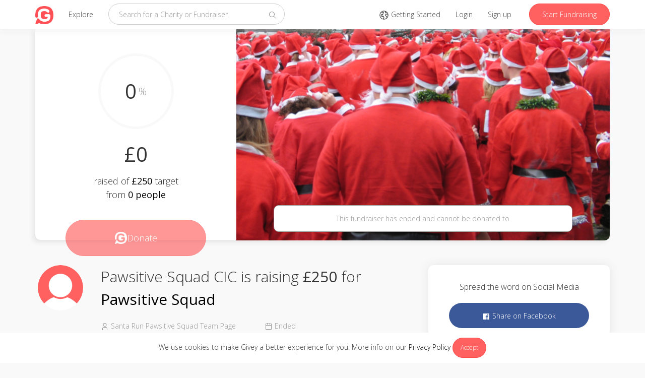

--- FILE ---
content_type: text/html; charset=utf-8
request_url: https://www.givey.com/pawsitivesantarun?locale=en_GB
body_size: 9029
content:
<!DOCTYPE html>
<html>
  <head>
    
<title>
    Santa Run Pawsitive Squad Team Page
      -
      Online Social Fundraising Donation Platform
    | Givey
</title>
<meta charset="utf-8">
<meta name="viewport" content="width=device-width, initial-scale=1">

<meta name="author" content="Givey.com">
<meta name="copyright" content="Givey.com">
<meta name="robots" content="all">

<meta property="fb:app_id" content="435108327171831">
<meta property="og:title" content="Santa Run Pawsitive Squad Team Page on Givey">
<meta property="og:url" content="https://www.givey.com/pawsitivesantarun?locale=en_GB">

  <meta property="og:description" content="Thank you for visiting our Givey page. This page is for sponsorship donations for amazing two and four legged fundraisers participating in the Loughborough Santa Run to fundraise for Pawsitive Squad CIC. Every donation will be used to help us support more disabled &amp; seriously ill children &amp; young people to have their very own life changing assistance dog to make life a little easier - whether that be through alerting to seizures &amp; other medical events, providing deep pressure therapy to a young person whose anxiety makes accessing the community profoundly difficult without their dog or helping children who are full time wheelchair users by picking up &amp; fetching items and helping with independence skills such as dressing.  Thank you for helping us be able to continue and expand this vital service.  ">
  <meta name="description" content="Thank you for visiting our Givey page. This page is for sponsorship donations for amazing two and four legged fundraisers participating in the Loughborough Santa Run to fundraise for Pawsitive Squad CIC. Every donation will be used to help us support more disabled &amp; seriously ill children &amp; young people to have their very own life changing assistance dog to make life a little easier - whether that be through alerting to seizures &amp; other medical events, providing deep pressure therapy to a young person whose anxiety makes accessing the community profoundly difficult without their dog or helping children who are full time wheelchair users by picking up &amp; fetching items and helping with independence skills such as dressing.  Thank you for helping us be able to continue and expand this vital service.  ">
  <meta name="twitter:description" content="Thank you for visiting our Givey page. This page is for sponsorship donations for amazing two and four legged fundraisers participating in the Loughborough Santa Run to fundraise for Pawsitive Squad CIC. Every donation will be used to help us support more disabled &amp; seriously ill children &amp; young people to have their very own life changing assistance dog to make life a little easier - whether that be through alerting to seizures &amp; other medical events, providing deep pressure therapy to a young person whose anxiety makes accessing the community profoundly difficult without their dog or helping children who are full time wheelchair users by picking up &amp; fetching items and helping with independence skills such as dressing.  Thank you for helping us be able to continue and expand this vital service.  ">

  <meta property="og:image" content="https://res.cloudinary.com/givey/image/upload/v1661609602/hero_images/pawsitivesantarun.png">
  <meta name="twitter:image" content="https://res.cloudinary.com/givey/image/upload/v1661609602/hero_images/pawsitivesantarun.png">

<meta property="og:type" content="giveyhq:fundraiser">

<meta name="twitter:card" content="summary">
<meta name="twitter:site" content="@GiveyHQ">
<meta name="twitter:title" content="Santa Run Pawsitive Squad Team Page on Givey">

<meta name="p:domain_verify" content="b9c4dd783ecfefc63f6271b8640bd7c7">

<link href="https://www.givey.com/pawsitivesantarun" rel="canonical">
<link href="https://www.givey.com/assets/touchicon-ac384993c57835381aca5264c9d0984a4737fe855b7af728d5c017a9b2aeae56.png" rel="apple-touch-icon">

    <meta name="csrf-param" content="authenticity_token" />
<meta name="csrf-token" content="Ty8CrWfvkMROi4DVpjk9rove1ONYeo3MqoxSiPnI6uxEKpqyUmcppNcZ5e7HPMYQ9W_Z9uG818m9LTXke7hZcQ" />
    <link rel="icon" type="image/x-icon" href="https://www.givey.com/assets/favicon-9a2d3f4d37fa566ad9066c29253b4a1efc158b8597a16a3eb9d0047e16f8526c.png" />
    <link rel="preconnect" href="https://fonts.googleapis.com">
    <link rel="preconnect" href="https://fonts.gstatic.com" crossorigin>
    <link href="https://fonts.googleapis.com/css2?family=Montserrat:wght@300;400;500;600;700&family=Open+Sans:wght@300;400;500;600;700&display=swap" rel="stylesheet">
    <link rel="stylesheet" href="https://www.givey.com/assets/application-39f477f2457a7c0ea9cf919f9726401404f8f46a223e3d486a0451b88fd1b9b2.css" media="all" />
    
    <script src="https://www.givey.com/vite/assets/application-CAf2TWnE.js" crossorigin="anonymous" type="module"></script><link rel="modulepreload" href="https://www.givey.com/vite/assets/_commonjsHelpers-Cpj98o6Y.js" as="script" crossorigin="anonymous"><link rel="stylesheet" href="https://www.givey.com/vite/assets/application-tn0RQdqM.css" media="screen" />

  </head>

  <body class="fundraisers fundraisers action-show">
    <div class="cookie-law">
      We use cookies to make Givey a better experience for you. More info on our
      <a href="/privacy">Privacy Policy</a>
      <a class="cookie-law-close btn btn-sm btn-primary" href="#">Accept</a>
    </div>

      <nav class="navbar navbar-default navbar-fixed-top">
  <div class="container">
    <div class="navbar-header">
      <button class="navbar-toggle collapsed main-nav-collapse" type="button" data-toggle="collapse" data-target="#navbar-collapse">
        <span class="sr-only">Toggle navigation</span>
        <svg xmlns="http://www.w3.org/2000/svg" viewBox="0 0 32 32" width="16" height="16" fill="currentColor" class="carbon-icon"><path d="M4 6H28V8H4zM4 24H28V26H4zM4 12H28V14H4zM4 18H28V20H4z"/></svg>
      </button>
      <a class="navbar-brand" href="/">
        <img class="givey-logo-icon" width="50" height="50" src="https://www.givey.com/assets/logo-c4984a6b4b6a24f2ba0f98811565da3b0ce258a2dd51419f7a7dee684fa8dd1c.png" />
</a>      <ul class="nav navbar-nav">
        <li class="nav-explore-link ">
          <a href="/explore">Explore</a>
        </li>
      </ul>
    </div>
    <div class="collapse navbar-collapse" id="navbar-collapse">
      <form class="navbar-form navbar-left" data-no-validate="true" action="/charities" accept-charset="UTF-8" method="get">
        <div class="form-group">
          <input type="text" name="q" id="q" placeholder="Search for a Charity or Fundraiser" class="form-control search-input global-search" />
        </div>
        <button class="search-button" type="submit">
          <svg xmlns="http://www.w3.org/2000/svg" viewBox="0 0 32 32" width="16" height="16" fill="currentColor" class="carbon-icon"><path d="M29,27.5859l-7.5521-7.5521a11.0177,11.0177,0,1,0-1.4141,1.4141L27.5859,29ZM4,13a9,9,0,1,1,9,9A9.01,9.01,0,0,1,4,13Z"/></svg>
        </button>
</form>      <ul class="nav navbar-nav navbar-right">
        <li>
          <a href="/tours">
            <svg xmlns="http://www.w3.org/2000/svg" viewBox="0 0 32 32" width="20" height="20" fill="currentColor" class="carbon-icon"><path d="M16,2A14,14,0,1,0,30,16,14.0158,14.0158,0,0,0,16,2Zm5,3.1055a12.0136,12.0136,0,0,1,2.9158,1.8994L23.5034,8H21ZM13.3784,27.7026A11.9761,11.9761,0,0,1,8.1157,6.9761L9.4648,9h3.3423l-1.5,4H7.2793L5.8967,17.1475,8.4648,21h5l1.4319,2.1475ZM16,28c-.2034,0-.4016-.02-.6025-.03l1.3967-4.19a1.9876,1.9876,0,0,0-.2334-1.7412l-1.4319-2.1475A1.9962,1.9962,0,0,0,13.4648,19h-3.93L8.1033,16.8525,8.7207,15H11v2h2V14.1812l2.9363-7.83-1.8726-.7022L13.5571,7H10.5352L9.728,5.7891A11.7941,11.7941,0,0,1,19,4.395V8a2.0025,2.0025,0,0,0,2,2h2.5857A1.9865,1.9865,0,0,0,25,9.4141l.1406-.1407.2818-.68A11.9813,11.9813,0,0,1,27.3,12H22.5986a1.9927,1.9927,0,0,0-1.9719,1.665L20.03,17.1064a1.99,1.99,0,0,0,.991,2.086l2.1647,1.4638,1.4585,3.646A11.9577,11.9577,0,0,1,16,28Zm8.8145-8.6563L22.1,17.5088l-.1-.06L22.5986,14h5.2207a11.743,11.743,0,0,1-1.7441,8.4951Z"/></svg>
            <span class="hidden-md">Getting Started</span>
</a>        </li>
          <li>
            <a href="/login">Login</a>
          </li>
          <li>
            <a href="/signup">Sign up</a>
          </li>

          <li>
            <a class="navbar-link btn btn-primary hidden-xs hidden-sm" href="/fundraisers/new">Start Fundraising</a>
            <a class="navbar-link visible-xs visible-sm" href="/fundraisers/new">
              <svg xmlns="http://www.w3.org/2000/svg" viewBox="0 0 32 32" width="16" height="16" fill="currentColor" class="carbon-icon"><path d="M2 26H30V28H2zM25.4 9c.8-.8.8-2 0-2.8 0 0 0 0 0 0l-3.6-3.6c-.8-.8-2-.8-2.8 0 0 0 0 0 0 0l-15 15V24h6.4L25.4 9zM20.4 4L24 7.6l-3 3L17.4 7 20.4 4zM6 22v-3.6l10-10 3.6 3.6-10 10H6z"/></svg>
              Start Fundraising
</a>          </li>
      </ul>
    </div>
  </div>
</nav>

      
    

<div class="container">
  <header class="profile-header ">
    <div class="clearfix">
      <div class="profile-header-left">
        <div class="radial-progress progress-0">
          <div class="radial-progress-bar">
            <p>
              0
            </p>
            <p class="percentage-icon">%</p>
          </div>
        </div>
        <p class="amount-raised">
            £0
        </p>
        <p class="amount-target">
            raised of
            <span>£250</span>
            target from
          <span>
            0 people
          </span>
        </p>
        <a class="donate-button disabled" href="/donations/new?charity_id=11377&amp;fundraiser_id=6562">
          <img width="24" height="24" src="https://www.givey.com/assets/logo-white-236af8d375f57b5ffb8542cf08fb4d80be59386cf302b9edc8f329041f7a7f76.png" />
          <span>Donate</span>
</a>      </div>
      <div class="profile-header-right background-blue">
        <img alt="" class="hero-image" src="https://res.cloudinary.com/givey/image/upload/c_fill,h_420,w_740/f_auto/v1661609602/hero_images/pawsitivesantarun.png" title="" />
          <div class="alert alert-white text-center">
              <p>This fundraiser has ended and cannot be donated to</p>
          </div>
      </div>
    </div>
  </header>

  <div class="row">
    <div class="col-md-8 col-xs-12 col-sm-12">
      <div class="profile-info">
        <div class="profile-info-header">
          <div class="row">
            <div class="col-md-2 col-xs-12 col-sm-12 hidden-xs hidden-sm">
              <div class="avatar avatar-medium"><a href="/pawsitivesquadcic"><img class="avatars-pawsitivesquadcic" width="90" height="90" src="https://res.cloudinary.com/givey/image/upload/w_90,h_90/default_user_pink.png" /></a></div>
            </div>
            <div class="col-xs-12 col-sm-12 visible-xs visible-sm">
                <div class="alert alert-white text-center">
                    <p>This fundraiser has ended and cannot be donated to</p>
                </div>
            </div>

            <div class="col-md-10 col-xs-12 col-sm-12">
              <div class="profile-tagline">
                    Pawsitive Squad CIC
                    is raising
                    <span class="bold">£250</span>
                  for
                  <span class="bold"><a href="/pawsitivesquad">Pawsitive Squad </a></span>
              </div>
            </div>
          </div>
        </div>
        <div class="profile-info-footer">
          <div class="row">
            <div class="col-md-2 hidden-xs hidden-sm"></div>
            <div class="col-md-10 col-xs-12 col-sm-12">
              <div class="row">
                <div class="col-xs-6">
                  <svg xmlns="http://www.w3.org/2000/svg" viewBox="0 0 32 32" width="16" height="16" fill="currentColor" class="carbon-icon"><path d="M16 4a5 5 0 11-5 5 5 5 0 015-5m0-2a7 7 0 107 7A7 7 0 0016 2zM26 30H24V25a5 5 0 00-5-5H13a5 5 0 00-5 5v5H6V25a7 7 0 017-7h6a7 7 0 017 7z"/></svg>
                  Santa Run Pawsitive Squad Team Page
                </div>
                <div class="col-xs-3">
                    <svg xmlns="http://www.w3.org/2000/svg" viewBox="0 0 32 32" width="16" height="16" fill="currentColor" class="carbon-icon"><path d="M26,4h-4V2h-2v2h-8V2h-2v2H6C4.9,4,4,4.9,4,6v20c0,1.1,0.9,2,2,2h20c1.1,0,2-0.9,2-2V6C28,4.9,27.1,4,26,4z M26,26H6V12h20	V26z M26,10H6V6h4v2h2V6h8v2h2V6h4V10z"/></svg>
                      Ended
                </div>
                <div class="col-xs-3">
                </div>
                <div class="col-md-3 hidden-xs hidden-sm"></div>
              </div>
            </div>
          </div>
        </div>
      </div>
      <div class="profile-story">
        <div class="row">
          <div class="col-md-2 col-xs-12 col-sm-12">
            <h5>About</h5>
          </div>
          <div class="col-md-8 col-xs-12 col-sm-12">
            Thank you for visiting our Givey page. This page is for sponsorship donations for amazing two and four legged fundraisers participating in the Loughborough Santa Run to fundraise for Pawsitive Squad CIC. Every donation will be used to help us support more disabled &amp; seriously ill children &amp; young people to have their very own life changing assistance dog to make life a little easier - whether that be through alerting to seizures &amp; other medical events, providing deep pressure therapy to a young person whose anxiety makes accessing the community profoundly difficult without their dog or helping children who are full time wheelchair users by picking up &amp; fetching items and helping with independence skills such as dressing.  Thank you for helping us be able to continue and expand this vital service.  

            <div
  id="render_async_afae8659f31769292619"
  class=""
>
  
</div>


          </div>
        </div>
      </div>

        <div class="profile-story">
          <div class="row">
            <div class="col-md-2 col-xs-12 col-sm-12">
              <h5>Social</h5>
            </div>
            <div class="col-md-8 col-xs-12 col-sm-12 social-btns">
              <p>More information for this fundraiser can be found on their social media pages</p>

                <a rel="nofollow" class="btn btn-twitter" target="_blank" href="//www.twitter.com/@pawsitivesquadcic">
                  <svg xmlns="http://www.w3.org/2000/svg" viewBox="0 0 32 32" width="16" height="16" fill="currentColor" class="carbon-icon"><path d="M11.5475,25.7523c9.0566,0,14.0102-7.5034,14.0102-14.0102,0-.2131,0-.4253-.0144-.6365,.9637-.697,1.7955-1.5601,2.4566-2.5488-.8987,.3982-1.852,.6594-2.8282,.7747,1.0279-.6154,1.7972-1.5833,2.1648-2.7235-.9666,.5736-2.024,.9778-3.1267,1.1952-1.8648-1.9829-4.984-2.0786-6.9669-.2138-1.2788,1.2026-1.8214,2.9947-1.4245,4.7047-3.9591-.1985-7.6479-2.0685-10.1482-5.1446-1.3069,2.2499-.6394,5.1282,1.5245,6.5731-.7836-.0232-1.5501-.2346-2.2349-.6163v.0624c.0006,2.3439,1.6529,4.3628,3.9504,4.8269-.7249,.1977-1.4855,.2266-2.2234,.0845,.6451,2.0058,2.4937,3.38,4.6003,3.4195-1.7436,1.3703-3.8975,2.1142-6.1152,2.112-.3918-.0008-.7832-.0245-1.1722-.071,2.2518,1.4451,4.8719,2.2116,7.5475,2.208"/></svg>
                  Twitter
</a>                <a rel="nofollow" class="btn btn-instagram" target="_blank" href="//www.instagram.com/pawsitivesquad">
                  <svg xmlns="http://www.w3.org/2000/svg" viewBox="0 0 32 32" width="16" height="16" fill="currentColor" class="carbon-icon"><circle cx="22.406" cy="9.594" r="1.44"/><path d="M16,9.8378A6.1622,6.1622,0,1,0,22.1622,16,6.1622,6.1622,0,0,0,16,9.8378ZM16,20a4,4,0,1,1,4-4A4,4,0,0,1,16,20Z"/><path d="M16,6.1622c3.2041,0,3.5837.0122,4.849.07a6.6418,6.6418,0,0,1,2.2283.4132,3.9748,3.9748,0,0,1,2.2774,2.2774,6.6418,6.6418,0,0,1,.4132,2.2283c.0577,1.2653.07,1.6449.07,4.849s-.0122,3.5837-.07,4.849a6.6418,6.6418,0,0,1-.4132,2.2283,3.9748,3.9748,0,0,1-2.2774,2.2774,6.6418,6.6418,0,0,1-2.2283.4132c-1.2652.0577-1.6446.07-4.849.07s-3.5838-.0122-4.849-.07a6.6418,6.6418,0,0,1-2.2283-.4132,3.9748,3.9748,0,0,1-2.2774-2.2774,6.6418,6.6418,0,0,1-.4132-2.2283c-.0577-1.2653-.07-1.6449-.07-4.849s.0122-3.5837.07-4.849a6.6418,6.6418,0,0,1,.4132-2.2283A3.9748,3.9748,0,0,1,8.9227,6.6453a6.6418,6.6418,0,0,1,2.2283-.4132c1.2653-.0577,1.6449-.07,4.849-.07M16,4c-3.259,0-3.6677.0138-4.9476.0722A8.8068,8.8068,0,0,0,8.14,4.63,6.1363,6.1363,0,0,0,4.63,8.14a8.8068,8.8068,0,0,0-.5578,2.9129C4.0138,12.3323,4,12.741,4,16s.0138,3.6677.0722,4.9476A8.8074,8.8074,0,0,0,4.63,23.8605a6.1363,6.1363,0,0,0,3.51,3.51,8.8068,8.8068,0,0,0,2.9129.5578C12.3323,27.9862,12.741,28,16,28s3.6677-.0138,4.9476-.0722a8.8074,8.8074,0,0,0,2.9129-.5578,6.1363,6.1363,0,0,0,3.51-3.51,8.8074,8.8074,0,0,0,.5578-2.9129C27.9862,19.6677,28,19.259,28,16s-.0138-3.6677-.0722-4.9476A8.8068,8.8068,0,0,0,27.37,8.14a6.1363,6.1363,0,0,0-3.51-3.5095,8.8074,8.8074,0,0,0-2.9129-.5578C19.6677,4.0138,19.259,4,16,4Z"/></svg>
                  Instagram
</a>
            </div>
          </div>
        </div>
      <div class="panel panel-default timeline">
        <div class="panel-heading">
          <p>Timeline</p>
        </div>
        <div class="panel-body">
          <div
  id="render_async_e97d4f648d1769292619"
  class=""
>
  
</div>


        </div>
      </div>
    </div>


    <div class="col-md-4 col-xs-12">
      <div class="panel panel-default profile-share-panel">
        <div class="panel-body">
          <p>Spread the word on Social Media</p>
          <a class="btn btn-fb" target="_blank" title="Share with Facebook" data-action="facebook" href="//www.facebook.com/sharer/sharer.php?u=https://www.givey.com/pawsitivesantarun?locale=en_GB">
            <svg xmlns="http://www.w3.org/2000/svg" viewBox="0 0 32 32" width="16" height="16" fill="currentColor" class="carbon-icon"><path d="M26.67,4H5.33A1.34,1.34,0,0,0,4,5.33V26.67A1.34,1.34,0,0,0,5.33,28H16.82V18.72H13.7V15.09h3.12V12.42c0-3.1,1.89-4.79,4.67-4.79.93,0,1.86,0,2.79.14V11H22.37c-1.51,0-1.8.72-1.8,1.77v2.31h3.6l-.47,3.63H20.57V28h6.1A1.34,1.34,0,0,0,28,26.67V5.33A1.34,1.34,0,0,0,26.67,4Z"/></svg>
            Share on Facebook
</a>          <a class="btn btn-twitter" target="_blank" title="Share with Twitter" data-action="twitter" href="//twitter.com/intent/tweet?status=Santa+Run+Pawsitive+Squad+Team+Page+on+Givey+https%3A%2F%2Fwww.givey.com%2Fpawsitivesantarun%3Flocale%3Den_GB%26utm_source%3Dtwitter%26utm_campaign%3Dpawsitivesantarun">
            <svg xmlns="http://www.w3.org/2000/svg" viewBox="0 0 32 32" width="16" height="16" fill="currentColor" class="carbon-icon"><path d="M11.5475,25.7523c9.0566,0,14.0102-7.5034,14.0102-14.0102,0-.2131,0-.4253-.0144-.6365,.9637-.697,1.7955-1.5601,2.4566-2.5488-.8987,.3982-1.852,.6594-2.8282,.7747,1.0279-.6154,1.7972-1.5833,2.1648-2.7235-.9666,.5736-2.024,.9778-3.1267,1.1952-1.8648-1.9829-4.984-2.0786-6.9669-.2138-1.2788,1.2026-1.8214,2.9947-1.4245,4.7047-3.9591-.1985-7.6479-2.0685-10.1482-5.1446-1.3069,2.2499-.6394,5.1282,1.5245,6.5731-.7836-.0232-1.5501-.2346-2.2349-.6163v.0624c.0006,2.3439,1.6529,4.3628,3.9504,4.8269-.7249,.1977-1.4855,.2266-2.2234,.0845,.6451,2.0058,2.4937,3.38,4.6003,3.4195-1.7436,1.3703-3.8975,2.1142-6.1152,2.112-.3918-.0008-.7832-.0245-1.1722-.071,2.2518,1.4451,4.8719,2.2116,7.5475,2.208"/></svg>
            Share on Twitter
</a>        </div>
      </div>
      <div class="panel panel-default fundraiser-charity-panel">
        <div class="panel-heading">
          <p>Fundraising for</p>
        </div>
        <div class="panel-body">
          <div class="media"><div class="media-left media-middle"><div class="avatar avatar-medium"><a href="/pawsitivesquad"><img class="avatars-pawsitivesquad" width="90" height="90" src="https://res.cloudinary.com/givey/image/upload/c_thumb,h_90,w_90/v1650227361/avatars/pawsitivesquad.png" /></a></div></div><div class="media-body"><h5 class="media-title"><a href="/pawsitivesquad">Pawsitive Squad </a><span></span></h5></div></div>
          <p class="fundraiser-charity-description">
          </p>
        </div>
      </div>
      <div class="panel panel-default profile-donations">
        <div class="panel-heading">
          <p>Donations</p>
        </div>
        <div class="panel-body">
          <div
  id="render_async_83a89f27301769292619"
  class=""
>
  
</div>


        </div>
      </div>
    </div>
  </div>
</div>


      <footer>
  <div class="container">

    <div class="footer-links">
      <div class="row">
        <div class="col-md-1 col-xs-12">
          <a href="/">
            <img class="givey-logo-icon" width="32" height="32" src="https://www.givey.com/assets/logo-c4984a6b4b6a24f2ba0f98811565da3b0ce258a2dd51419f7a7dee684fa8dd1c.png" />
</a>        </div>
        <div class="col-md-8 site-links col-xs-12">
          <div class="row">
            <div class="col-md-3 col-xs-6 col-sm-6">
              <h6>About Givey</h6>
              <ul class="list-unstyled">
                <li><a href="/about">About us</a></li>
                <li><a href="https://support.givey.com">FAQ and support</a></li>
                <li><a href="https://blog.givey.com">Givey Blog</a></li>
              </ul>
            </div>
            <div class="col-md-3 col-xs-6 col-sm-6">
              <h6>Site</h6>
              <ul class="list-unstyled">
                <li><a href="/terms">Terms and conditions</a></li>
                <li><a href="/privacy">Privacy policy &amp; GDPR</a></li>
                <li><a href="/contact">Contact us</a></li>
              </ul>
            </div>
            <div class="col-md-3 hidden-xs hidden-sm">
              <h6>Getting started</h6>
              <ul class="list-unstyled">
                <li><a href="/charity">Creating a Charity</a></li>
                <li><a href="/project">Creating a Project</a></li>
                <li><a href="/fundraising">Setting up a Fundraiser</a></li>
              </ul>
            </div>
            <div class="col-md-3 hidden-xs hidden-sm">
              <h6>News</h6>
              <ul class="list-unstyled">
                <li><a target="_blank" rel="nofollow" href="https://charitydigital.org.uk/topics/the-best-online-fundraising-platforms-for-charities-5324">Charity Digital</a></li>
                <li><a target="_blank" rel="nofollow" href="https://community.givey.com/givey-community">Givey Community</a></li>
                <li><a target="_blank" rel="nofollow" href="https://blog.givey.com/2020/11/27/switch2givey/">Switch2Givey</a></li>
              </ul>
            </div>
          </div>
        </div>
        <div class="col-md-3 col-xs-12">
          <div class="footer-social-icons">
            <div class="footer-social-icon">
              <a target="_blank" rel="nofollow" href="https://www.facebook.com/GiveyHQ">
                <svg xmlns="http://www.w3.org/2000/svg" viewBox="0 0 32 32" width="16" height="16" fill="currentColor" class="carbon-icon"><path d="M26.67,4H5.33A1.34,1.34,0,0,0,4,5.33V26.67A1.34,1.34,0,0,0,5.33,28H16.82V18.72H13.7V15.09h3.12V12.42c0-3.1,1.89-4.79,4.67-4.79.93,0,1.86,0,2.79.14V11H22.37c-1.51,0-1.8.72-1.8,1.77v2.31h3.6l-.47,3.63H20.57V28h6.1A1.34,1.34,0,0,0,28,26.67V5.33A1.34,1.34,0,0,0,26.67,4Z"/></svg>
</a>            </div>
            <div class="footer-social-icon">
              <a target="_blank" rel="nofollow" href="https://www.instagram.com/GiveyHQ">
                <svg xmlns="http://www.w3.org/2000/svg" viewBox="0 0 32 32" width="16" height="16" fill="currentColor" class="carbon-icon"><circle cx="22.406" cy="9.594" r="1.44"/><path d="M16,9.8378A6.1622,6.1622,0,1,0,22.1622,16,6.1622,6.1622,0,0,0,16,9.8378ZM16,20a4,4,0,1,1,4-4A4,4,0,0,1,16,20Z"/><path d="M16,6.1622c3.2041,0,3.5837.0122,4.849.07a6.6418,6.6418,0,0,1,2.2283.4132,3.9748,3.9748,0,0,1,2.2774,2.2774,6.6418,6.6418,0,0,1,.4132,2.2283c.0577,1.2653.07,1.6449.07,4.849s-.0122,3.5837-.07,4.849a6.6418,6.6418,0,0,1-.4132,2.2283,3.9748,3.9748,0,0,1-2.2774,2.2774,6.6418,6.6418,0,0,1-2.2283.4132c-1.2652.0577-1.6446.07-4.849.07s-3.5838-.0122-4.849-.07a6.6418,6.6418,0,0,1-2.2283-.4132,3.9748,3.9748,0,0,1-2.2774-2.2774,6.6418,6.6418,0,0,1-.4132-2.2283c-.0577-1.2653-.07-1.6449-.07-4.849s.0122-3.5837.07-4.849a6.6418,6.6418,0,0,1,.4132-2.2283A3.9748,3.9748,0,0,1,8.9227,6.6453a6.6418,6.6418,0,0,1,2.2283-.4132c1.2653-.0577,1.6449-.07,4.849-.07M16,4c-3.259,0-3.6677.0138-4.9476.0722A8.8068,8.8068,0,0,0,8.14,4.63,6.1363,6.1363,0,0,0,4.63,8.14a8.8068,8.8068,0,0,0-.5578,2.9129C4.0138,12.3323,4,12.741,4,16s.0138,3.6677.0722,4.9476A8.8074,8.8074,0,0,0,4.63,23.8605a6.1363,6.1363,0,0,0,3.51,3.51,8.8068,8.8068,0,0,0,2.9129.5578C12.3323,27.9862,12.741,28,16,28s3.6677-.0138,4.9476-.0722a8.8074,8.8074,0,0,0,2.9129-.5578,6.1363,6.1363,0,0,0,3.51-3.51,8.8074,8.8074,0,0,0,.5578-2.9129C27.9862,19.6677,28,19.259,28,16s-.0138-3.6677-.0722-4.9476A8.8068,8.8068,0,0,0,27.37,8.14a6.1363,6.1363,0,0,0-3.51-3.5095,8.8074,8.8074,0,0,0-2.9129-.5578C19.6677,4.0138,19.259,4,16,4Z"/></svg>
</a>            </div>
            <div class="footer-social-icon">
              <a target="_blank" rel="nofollow" href="https://www.youtube.com/GiveyTV">
                <svg xmlns="http://www.w3.org/2000/svg" viewBox="0 0 32 32" width="16" height="16" fill="currentColor" class="carbon-icon"><path d="M29.41,9.26a3.5,3.5,0,0,0-2.47-2.47C24.76,6.2,16,6.2,16,6.2s-8.76,0-10.94.59A3.5,3.5,0,0,0,2.59,9.26,36.13,36.13,0,0,0,2,16a36.13,36.13,0,0,0,.59,6.74,3.5,3.5,0,0,0,2.47,2.47C7.24,25.8,16,25.8,16,25.8s8.76,0,10.94-.59a3.5,3.5,0,0,0,2.47-2.47A36.13,36.13,0,0,0,30,16,36.13,36.13,0,0,0,29.41,9.26ZM13.2,20.2V11.8L20.47,16Z"/></svg>
</a>            </div>
            <div class="footer-social-icon">
              <a target="_blank" rel="nofollow" href="https://www.linkedin.com/company/2459952">
                <svg xmlns="http://www.w3.org/2000/svg" viewBox="0 0 32 32" width="16" height="16" fill="currentColor" class="carbon-icon"><path d="M26.2,4H5.8C4.8,4,4,4.8,4,5.7v20.5c0,0.9,0.8,1.7,1.8,1.7h20.4c1,0,1.8-0.8,1.8-1.7V5.7C28,4.8,27.2,4,26.2,4z M11.1,24.4	H7.6V13h3.5V24.4z M9.4,11.4c-1.1,0-2.1-0.9-2.1-2.1c0-1.2,0.9-2.1,2.1-2.1c1.1,0,2.1,0.9,2.1,2.1S10.5,11.4,9.4,11.4z M24.5,24.3	H21v-5.6c0-1.3,0-3.1-1.9-3.1c-1.9,0-2.1,1.5-2.1,2.9v5.7h-3.5V13h3.3v1.5h0.1c0.5-0.9,1.7-1.9,3.4-1.9c3.6,0,4.3,2.4,4.3,5.5V24.3z"/></svg>
</a>            </div>
            <div class="footer-social-icon">
              <a target="_blank" rel="nofollow" href="https://www.pinterest.co.uk/giveyhq/">
                <svg xmlns="http://www.w3.org/2000/svg" viewBox="0 0 32 32" width="16" height="16" fill="currentColor" class="carbon-icon"><path d="M16,2a14,14,0,0,0-5.1,27,13.24,13.24,0,0,1,0-4l1.65-7A5.05,5.05,0,0,1,12.17,16c0-1.94,1.13-3.4,2.53-3.4a1.76,1.76,0,0,1,1.77,2c0,1.2-.76,3-1.16,4.66a2,2,0,0,0,2.08,2.53c2.48,0,4.4-2.63,4.4-6.41a5.53,5.53,0,0,0-5.85-5.7,6.06,6.06,0,0,0-6.32,6.08,5.42,5.42,0,0,0,1,3.19.44.44,0,0,1,.1.4c-.11.44-.35,1.4-.39,1.59s-.21.31-.47.19c-1.75-.82-2.84-3.37-2.84-5.43,0-4.41,3.21-8.47,9.25-8.47,4.85,0,8.63,3.46,8.63,8.09,0,4.82-3,8.7-7.27,8.7a3.76,3.76,0,0,1-3.21-1.6l-.87,3.33a15.55,15.55,0,0,1-1.74,3.67A14.17,14.17,0,0,0,16,30,14,14,0,0,0,16,2"/></svg>
</a>            </div>
              <div class="footer-social-icon footer-language">
                <a href="#">
                  <span class="flag-icon flag-icon flag-icon-en"></span>
</a>              </div>
              <div class="language-selector">
                <h5 class="text-muted">Select your language</h5>
                  <p>
                    <a href="/pawsitivesantarun?locale=en_GB">
                      <span class="flag-icon flag-icon-en"></span>
                      English
</a>                  </p>
                  <p>
                    <a href="/pawsitivesantarun?locale=es">
                      <span class="flag-icon flag-icon-es"></span>
                      Spanish
</a>                  </p>
              </div>
          </div>
        </div>
      </div>
    </div>

    <div class="footer-copyright">
      &copy;
      2026
      Givey. All rights reserved
    </div>
  </div>
</footer>

    <div class="givey-modal">
  <div class="modal-close">
    <svg xmlns="http://www.w3.org/2000/svg" viewBox="0 0 32 32" width="16" height="16" fill="currentColor" class="carbon-icon"><path d="M17.4141 16L24 9.4141 22.5859 8 16 14.5859 9.4143 8 8 9.4141 14.5859 16 8 22.5859 9.4143 24 16 17.4141 22.5859 24 24 22.5859 17.4141 16z"/></svg>
  </div>

  <div class="modal-content">
    <h3 class="modal-title"></h3>
    <h5 class="modal-subtitle text-muted"></h5>

    <div class="modal-inner"></div>
  </div>

  <div class="modal-loading">
    <img width="20" height="20" src="https://www.givey.com/assets/loading-4e664bbcab07bcf5e4b2f0bf7a3002e7c12ad53c27bf1bf15c6028dcf6547062.gif" />
  </div>
</div>
<div class="givey-modal-overlay"></div>


      <script nonce="false">
//<![CDATA[


      (function() {
  function createEvent(name, container) {
    var event = undefined;
    if (typeof(Event) === 'function') {
      event = new Event(name);
    } else {
      event = document.createEvent('Event');
      event.initEvent(name, true, true);
    }
    event.container = container
    return event;
  }

  function _runAfterDocumentLoaded(callback) {
    document.addEventListener("DOMContentLoaded", callback);
  }

  function _makeRequest(currentRetryCount) {
    var request = new XMLHttpRequest();
    var asyncRequest = true;
    var SUCCESS = 200;
    var ERROR = 400;

    request.open('GET', '/fundraisers/pawsitivesantarun/gallery', asyncRequest);

    var headers = {"X-Requested-With":"XMLHttpRequest"};
    var csrfTokenElement = document.querySelector('meta[name="csrf-token"]');
    if (csrfTokenElement)
      headers['X-CSRF-Token'] = csrfTokenElement.content;


    Object.keys(headers).map(function(key) {
      request.setRequestHeader(key, headers[key]);
    });

    request.setRequestHeader('X-Requested-With', 'XMLHttpRequest');

    request.onreadystatechange = function() {
      if (request.readyState === 4) {
        if (request.status >= SUCCESS && request.status < ERROR) {
          var container = document.getElementById('render_async_afae8659f31769292619');

          // If user navigated away before the request completed
          if (!container) return;

          container.outerHTML = request.response;

          var loadEvent = createEvent('render_async_load', container);
          document.dispatchEvent(loadEvent);

        } else {
          var skipErrorMessage = false;

          if (skipErrorMessage) return;

          var container = document.getElementById('render_async_afae8659f31769292619');
          if (!container) return;

          container.outerHTML = '';

          var errorEvent = createEvent(
            "render_async_error",
            container
          );
          errorEvent.retryCount = currentRetryCount

          document.dispatchEvent(errorEvent);
        }
      }
    };

    var body = "";
    request.send(body);
  };


  var _renderAsyncFunction = _makeRequest;

  var _interval;


  _runAfterDocumentLoaded(_renderAsyncFunction);
})();


//]]>
</script>  <script nonce="false">
//<![CDATA[


      (function() {
  function createEvent(name, container) {
    var event = undefined;
    if (typeof(Event) === 'function') {
      event = new Event(name);
    } else {
      event = document.createEvent('Event');
      event.initEvent(name, true, true);
    }
    event.container = container
    return event;
  }

  function _runAfterDocumentLoaded(callback) {
    document.addEventListener("DOMContentLoaded", callback);
  }

  function _makeRequest(currentRetryCount) {
    var request = new XMLHttpRequest();
    var asyncRequest = true;
    var SUCCESS = 200;
    var ERROR = 400;

    request.open('GET', '/fundraisers/pawsitivesantarun/timeline', asyncRequest);

    var headers = {"X-Requested-With":"XMLHttpRequest"};
    var csrfTokenElement = document.querySelector('meta[name="csrf-token"]');
    if (csrfTokenElement)
      headers['X-CSRF-Token'] = csrfTokenElement.content;


    Object.keys(headers).map(function(key) {
      request.setRequestHeader(key, headers[key]);
    });

    request.setRequestHeader('X-Requested-With', 'XMLHttpRequest');

    request.onreadystatechange = function() {
      if (request.readyState === 4) {
        if (request.status >= SUCCESS && request.status < ERROR) {
          var container = document.getElementById('render_async_e97d4f648d1769292619');

          // If user navigated away before the request completed
          if (!container) return;

          container.outerHTML = request.response;

          var loadEvent = createEvent('render_async_load', container);
          document.dispatchEvent(loadEvent);

        } else {
          var skipErrorMessage = false;

          if (skipErrorMessage) return;

          var container = document.getElementById('render_async_e97d4f648d1769292619');
          if (!container) return;

          container.outerHTML = '';

          var errorEvent = createEvent(
            "render_async_error",
            container
          );
          errorEvent.retryCount = currentRetryCount

          document.dispatchEvent(errorEvent);
        }
      }
    };

    var body = "";
    request.send(body);
  };


  var _renderAsyncFunction = _makeRequest;

  var _interval;


  _runAfterDocumentLoaded(_renderAsyncFunction);
})();


//]]>
</script>  <script nonce="false">
//<![CDATA[


      (function() {
  function createEvent(name, container) {
    var event = undefined;
    if (typeof(Event) === 'function') {
      event = new Event(name);
    } else {
      event = document.createEvent('Event');
      event.initEvent(name, true, true);
    }
    event.container = container
    return event;
  }

  function _runAfterDocumentLoaded(callback) {
    document.addEventListener("DOMContentLoaded", callback);
  }

  function _makeRequest(currentRetryCount) {
    var request = new XMLHttpRequest();
    var asyncRequest = true;
    var SUCCESS = 200;
    var ERROR = 400;

    request.open('GET', '/fundraisers/pawsitivesantarun/donations', asyncRequest);

    var headers = {"X-Requested-With":"XMLHttpRequest"};
    var csrfTokenElement = document.querySelector('meta[name="csrf-token"]');
    if (csrfTokenElement)
      headers['X-CSRF-Token'] = csrfTokenElement.content;


    Object.keys(headers).map(function(key) {
      request.setRequestHeader(key, headers[key]);
    });

    request.setRequestHeader('X-Requested-With', 'XMLHttpRequest');

    request.onreadystatechange = function() {
      if (request.readyState === 4) {
        if (request.status >= SUCCESS && request.status < ERROR) {
          var container = document.getElementById('render_async_83a89f27301769292619');

          // If user navigated away before the request completed
          if (!container) return;

          container.outerHTML = request.response;

          var loadEvent = createEvent('render_async_load', container);
          document.dispatchEvent(loadEvent);

        } else {
          var skipErrorMessage = false;

          if (skipErrorMessage) return;

          var container = document.getElementById('render_async_83a89f27301769292619');
          if (!container) return;

          container.outerHTML = '';

          var errorEvent = createEvent(
            "render_async_error",
            container
          );
          errorEvent.retryCount = currentRetryCount

          document.dispatchEvent(errorEvent);
        }
      }
    };

    var body = "";
    request.send(body);
  };


  var _renderAsyncFunction = _makeRequest;

  var _interval;


  _runAfterDocumentLoaded(_renderAsyncFunction);
})();


//]]>
</script>


    <div id="fb-root"></div>

    <div class="js-notifications"></div>

    <script src="https://www.givey.com/assets/application-850e4c4062043f15544330c849a10d6606677b0ae9f4cdbcfca6507c57d45695.js"></script>

<script async src="https://www.googletagmanager.com/gtag/js?id=G-3Y0TKSBQJS"></script>
<script>
  window.dataLayer = window.dataLayer || [];
  function gtag(){dataLayer.push(arguments);}
  gtag('js', new Date());
  gtag('config', 'G-3Y0TKSBQJS');
</script>

  <script>
    (function(i,s,o,g,r,a,m){i['GoogleAnalyticsObject']=r;i[r]=i[r]||function(){
    (i[r].q=i[r].q||[]).push(arguments)},i[r].l=1*new Date();a=s.createElement(o),
    m=s.getElementsByTagName(o)[0];a.async=1;a.src=g;m.parentNode.insertBefore(a,m)
    })(window,document,'script','//www.google-analytics.com/analytics.js','ga');
    ga('create', "UA-23525181-5", 'auto');
    ga('require', 'linkid', 'linkid.js');
    ga('send', 'pageview');
  </script>
<script src="https://www.givey.com/assets/modernizr-8db0306c8a5d7428f8f187a13f2165ae4a1e5282eded96160c4023ee3cfefd00.js"></script>
<script>
  Modernizr.load([
    {
      test: Modernizr.mq('only all'),
      nope: "https://www.givey.com/assets/respond-f2103036a26b5163d03e678981a648ceff717ad44d2a5792d34e26db2942008e.js"
    }
  ]);
</script>
<script src="https://apis.google.com/js/platform.js" async defer></script>

<script>
  {parsetags: "explicit"}
  Givey.module('social').facebook_app_id = '435108327171831';
</script>

  <script src="//js.honeybadger.io/v0.4/honeybadger.min.js"></script>
  <script>
    Honeybadger.configure({
      api_key: "",
      environment: "production",
    });
  </script>


  <script>
    !function(f,b,e,v,n,t,s){if(f.fbq)return;n=f.fbq=function(){n.callMethod?
    n.callMethod.apply(n,arguments):n.queue.push(arguments)};if(!f._fbq)f._fbq=n;
    n.push=n;n.loaded=!0;n.version='2.0';n.queue=[];t=b.createElement(e);t.async=!0;
    t.src=v;s=b.getElementsByTagName(e)[0];s.parentNode.insertBefore(t,s)}(window,
    document,'script','https://connect.facebook.net/en_US/fbevents.js');

    fbq('init', '1769355523284208');
    fbq('track', "PageView");
  </script>
  <noscript>
    <img height="1" width="1" style="display:none" src="https://www.facebook.com/tr?id=1769355523284208&ev=PageView&noscript=1">
  </noscript>

<script type="text/javascript">$.cloudinary.config({"api_key":"576364515319143","cloud_name":"givey","private_cdn":false});</script>

    
  <script defer src="https://static.cloudflareinsights.com/beacon.min.js/vcd15cbe7772f49c399c6a5babf22c1241717689176015" integrity="sha512-ZpsOmlRQV6y907TI0dKBHq9Md29nnaEIPlkf84rnaERnq6zvWvPUqr2ft8M1aS28oN72PdrCzSjY4U6VaAw1EQ==" data-cf-beacon='{"version":"2024.11.0","token":"ffaac165fbb14b889f6f3136e28c6fc2","server_timing":{"name":{"cfCacheStatus":true,"cfEdge":true,"cfExtPri":true,"cfL4":true,"cfOrigin":true,"cfSpeedBrain":true},"location_startswith":null}}' crossorigin="anonymous"></script>
</body>
</html>


--- FILE ---
content_type: text/html; charset=utf-8
request_url: https://www.givey.com/fundraisers/pawsitivesantarun/timeline
body_size: -39
content:
<ul class="list-unstyled">

  <li class="timeline-item">
    <div class="row">
      <div class="col-md-1 hidden-xs hidden-sm">
        <div class="timeline-bullet bullet-blue">
          <div class="timeline-bullet-inner"></div>
        </div>
      </div>
      <div class="col-md-11 col-xs-12">
        <div class="row">
          <div class="col-xs-9">
            <p class="timeline-header">
              <a href="/pawsitivesquadcic">Pawsitive Squad CIC</a>
              created this fundraiser
            </p>
          </div>
          <div class="col-xs-3 timeline-date">
            <date title="August 27, 2022 14:12">over 3 years</date>
          </div>
        </div>
      </div>
    </div>
  </li>
</ul>


--- FILE ---
content_type: application/javascript
request_url: https://www.givey.com/assets/application-850e4c4062043f15544330c849a10d6606677b0ae9f4cdbcfca6507c57d45695.js
body_size: 221636
content:
if (! Array.prototype.indexOf) {
  Array.prototype.indexOf = function(obj, start) {
    for (var i = (start || 0), j = this.length; i < j; i++) {
      if (this[i] === obj) {
        return i;
      }
    }
    return -1;
  }
};
/*!
 * jQuery JavaScript Library v1.12.4
 * http://jquery.com/
 *
 * Includes Sizzle.js
 * http://sizzlejs.com/
 *
 * Copyright jQuery Foundation and other contributors
 * Released under the MIT license
 * http://jquery.org/license
 *
 * Date: 2016-05-20T17:17Z
 */

(function( global, factory ) {

	if ( typeof module === "object" && typeof module.exports === "object" ) {
		// For CommonJS and CommonJS-like environments where a proper `window`
		// is present, execute the factory and get jQuery.
		// For environments that do not have a `window` with a `document`
		// (such as Node.js), expose a factory as module.exports.
		// This accentuates the need for the creation of a real `window`.
		// e.g. var jQuery = require("jquery")(window);
		// See ticket #14549 for more info.
		module.exports = global.document ?
			factory( global, true ) :
			function( w ) {
				if ( !w.document ) {
					throw new Error( "jQuery requires a window with a document" );
				}
				return factory( w );
			};
	} else {
		factory( global );
	}

// Pass this if window is not defined yet
}(typeof window !== "undefined" ? window : this, function( window, noGlobal ) {

// Support: Firefox 18+
// Can't be in strict mode, several libs including ASP.NET trace
// the stack via arguments.caller.callee and Firefox dies if
// you try to trace through "use strict" call chains. (#13335)
//"use strict";
var deletedIds = [];

var document = window.document;

var slice = deletedIds.slice;

var concat = deletedIds.concat;

var push = deletedIds.push;

var indexOf = deletedIds.indexOf;

var class2type = {};

var toString = class2type.toString;

var hasOwn = class2type.hasOwnProperty;

var support = {};



var
	version = "1.12.4",

	// Define a local copy of jQuery
	jQuery = function( selector, context ) {

		// The jQuery object is actually just the init constructor 'enhanced'
		// Need init if jQuery is called (just allow error to be thrown if not included)
		return new jQuery.fn.init( selector, context );
	},

	// Support: Android<4.1, IE<9
	// Make sure we trim BOM and NBSP
	rtrim = /^[\s\uFEFF\xA0]+|[\s\uFEFF\xA0]+$/g,

	// Matches dashed string for camelizing
	rmsPrefix = /^-ms-/,
	rdashAlpha = /-([\da-z])/gi,

	// Used by jQuery.camelCase as callback to replace()
	fcamelCase = function( all, letter ) {
		return letter.toUpperCase();
	};

jQuery.fn = jQuery.prototype = {

	// The current version of jQuery being used
	jquery: version,

	constructor: jQuery,

	// Start with an empty selector
	selector: "",

	// The default length of a jQuery object is 0
	length: 0,

	toArray: function() {
		return slice.call( this );
	},

	// Get the Nth element in the matched element set OR
	// Get the whole matched element set as a clean array
	get: function( num ) {
		return num != null ?

			// Return just the one element from the set
			( num < 0 ? this[ num + this.length ] : this[ num ] ) :

			// Return all the elements in a clean array
			slice.call( this );
	},

	// Take an array of elements and push it onto the stack
	// (returning the new matched element set)
	pushStack: function( elems ) {

		// Build a new jQuery matched element set
		var ret = jQuery.merge( this.constructor(), elems );

		// Add the old object onto the stack (as a reference)
		ret.prevObject = this;
		ret.context = this.context;

		// Return the newly-formed element set
		return ret;
	},

	// Execute a callback for every element in the matched set.
	each: function( callback ) {
		return jQuery.each( this, callback );
	},

	map: function( callback ) {
		return this.pushStack( jQuery.map( this, function( elem, i ) {
			return callback.call( elem, i, elem );
		} ) );
	},

	slice: function() {
		return this.pushStack( slice.apply( this, arguments ) );
	},

	first: function() {
		return this.eq( 0 );
	},

	last: function() {
		return this.eq( -1 );
	},

	eq: function( i ) {
		var len = this.length,
			j = +i + ( i < 0 ? len : 0 );
		return this.pushStack( j >= 0 && j < len ? [ this[ j ] ] : [] );
	},

	end: function() {
		return this.prevObject || this.constructor();
	},

	// For internal use only.
	// Behaves like an Array's method, not like a jQuery method.
	push: push,
	sort: deletedIds.sort,
	splice: deletedIds.splice
};

jQuery.extend = jQuery.fn.extend = function() {
	var src, copyIsArray, copy, name, options, clone,
		target = arguments[ 0 ] || {},
		i = 1,
		length = arguments.length,
		deep = false;

	// Handle a deep copy situation
	if ( typeof target === "boolean" ) {
		deep = target;

		// skip the boolean and the target
		target = arguments[ i ] || {};
		i++;
	}

	// Handle case when target is a string or something (possible in deep copy)
	if ( typeof target !== "object" && !jQuery.isFunction( target ) ) {
		target = {};
	}

	// extend jQuery itself if only one argument is passed
	if ( i === length ) {
		target = this;
		i--;
	}

	for ( ; i < length; i++ ) {

		// Only deal with non-null/undefined values
		if ( ( options = arguments[ i ] ) != null ) {

			// Extend the base object
			for ( name in options ) {
				src = target[ name ];
				copy = options[ name ];

				// Prevent never-ending loop
				if ( target === copy ) {
					continue;
				}

				// Recurse if we're merging plain objects or arrays
				if ( deep && copy && ( jQuery.isPlainObject( copy ) ||
					( copyIsArray = jQuery.isArray( copy ) ) ) ) {

					if ( copyIsArray ) {
						copyIsArray = false;
						clone = src && jQuery.isArray( src ) ? src : [];

					} else {
						clone = src && jQuery.isPlainObject( src ) ? src : {};
					}

					// Never move original objects, clone them
					target[ name ] = jQuery.extend( deep, clone, copy );

				// Don't bring in undefined values
				} else if ( copy !== undefined ) {
					target[ name ] = copy;
				}
			}
		}
	}

	// Return the modified object
	return target;
};

jQuery.extend( {

	// Unique for each copy of jQuery on the page
	expando: "jQuery" + ( version + Math.random() ).replace( /\D/g, "" ),

	// Assume jQuery is ready without the ready module
	isReady: true,

	error: function( msg ) {
		throw new Error( msg );
	},

	noop: function() {},

	// See test/unit/core.js for details concerning isFunction.
	// Since version 1.3, DOM methods and functions like alert
	// aren't supported. They return false on IE (#2968).
	isFunction: function( obj ) {
		return jQuery.type( obj ) === "function";
	},

	isArray: Array.isArray || function( obj ) {
		return jQuery.type( obj ) === "array";
	},

	isWindow: function( obj ) {
		/* jshint eqeqeq: false */
		return obj != null && obj == obj.window;
	},

	isNumeric: function( obj ) {

		// parseFloat NaNs numeric-cast false positives (null|true|false|"")
		// ...but misinterprets leading-number strings, particularly hex literals ("0x...")
		// subtraction forces infinities to NaN
		// adding 1 corrects loss of precision from parseFloat (#15100)
		var realStringObj = obj && obj.toString();
		return !jQuery.isArray( obj ) && ( realStringObj - parseFloat( realStringObj ) + 1 ) >= 0;
	},

	isEmptyObject: function( obj ) {
		var name;
		for ( name in obj ) {
			return false;
		}
		return true;
	},

	isPlainObject: function( obj ) {
		var key;

		// Must be an Object.
		// Because of IE, we also have to check the presence of the constructor property.
		// Make sure that DOM nodes and window objects don't pass through, as well
		if ( !obj || jQuery.type( obj ) !== "object" || obj.nodeType || jQuery.isWindow( obj ) ) {
			return false;
		}

		try {

			// Not own constructor property must be Object
			if ( obj.constructor &&
				!hasOwn.call( obj, "constructor" ) &&
				!hasOwn.call( obj.constructor.prototype, "isPrototypeOf" ) ) {
				return false;
			}
		} catch ( e ) {

			// IE8,9 Will throw exceptions on certain host objects #9897
			return false;
		}

		// Support: IE<9
		// Handle iteration over inherited properties before own properties.
		if ( !support.ownFirst ) {
			for ( key in obj ) {
				return hasOwn.call( obj, key );
			}
		}

		// Own properties are enumerated firstly, so to speed up,
		// if last one is own, then all properties are own.
		for ( key in obj ) {}

		return key === undefined || hasOwn.call( obj, key );
	},

	type: function( obj ) {
		if ( obj == null ) {
			return obj + "";
		}
		return typeof obj === "object" || typeof obj === "function" ?
			class2type[ toString.call( obj ) ] || "object" :
			typeof obj;
	},

	// Workarounds based on findings by Jim Driscoll
	// http://weblogs.java.net/blog/driscoll/archive/2009/09/08/eval-javascript-global-context
	globalEval: function( data ) {
		if ( data && jQuery.trim( data ) ) {

			// We use execScript on Internet Explorer
			// We use an anonymous function so that context is window
			// rather than jQuery in Firefox
			( window.execScript || function( data ) {
				window[ "eval" ].call( window, data ); // jscs:ignore requireDotNotation
			} )( data );
		}
	},

	// Convert dashed to camelCase; used by the css and data modules
	// Microsoft forgot to hump their vendor prefix (#9572)
	camelCase: function( string ) {
		return string.replace( rmsPrefix, "ms-" ).replace( rdashAlpha, fcamelCase );
	},

	nodeName: function( elem, name ) {
		return elem.nodeName && elem.nodeName.toLowerCase() === name.toLowerCase();
	},

	each: function( obj, callback ) {
		var length, i = 0;

		if ( isArrayLike( obj ) ) {
			length = obj.length;
			for ( ; i < length; i++ ) {
				if ( callback.call( obj[ i ], i, obj[ i ] ) === false ) {
					break;
				}
			}
		} else {
			for ( i in obj ) {
				if ( callback.call( obj[ i ], i, obj[ i ] ) === false ) {
					break;
				}
			}
		}

		return obj;
	},

	// Support: Android<4.1, IE<9
	trim: function( text ) {
		return text == null ?
			"" :
			( text + "" ).replace( rtrim, "" );
	},

	// results is for internal usage only
	makeArray: function( arr, results ) {
		var ret = results || [];

		if ( arr != null ) {
			if ( isArrayLike( Object( arr ) ) ) {
				jQuery.merge( ret,
					typeof arr === "string" ?
					[ arr ] : arr
				);
			} else {
				push.call( ret, arr );
			}
		}

		return ret;
	},

	inArray: function( elem, arr, i ) {
		var len;

		if ( arr ) {
			if ( indexOf ) {
				return indexOf.call( arr, elem, i );
			}

			len = arr.length;
			i = i ? i < 0 ? Math.max( 0, len + i ) : i : 0;

			for ( ; i < len; i++ ) {

				// Skip accessing in sparse arrays
				if ( i in arr && arr[ i ] === elem ) {
					return i;
				}
			}
		}

		return -1;
	},

	merge: function( first, second ) {
		var len = +second.length,
			j = 0,
			i = first.length;

		while ( j < len ) {
			first[ i++ ] = second[ j++ ];
		}

		// Support: IE<9
		// Workaround casting of .length to NaN on otherwise arraylike objects (e.g., NodeLists)
		if ( len !== len ) {
			while ( second[ j ] !== undefined ) {
				first[ i++ ] = second[ j++ ];
			}
		}

		first.length = i;

		return first;
	},

	grep: function( elems, callback, invert ) {
		var callbackInverse,
			matches = [],
			i = 0,
			length = elems.length,
			callbackExpect = !invert;

		// Go through the array, only saving the items
		// that pass the validator function
		for ( ; i < length; i++ ) {
			callbackInverse = !callback( elems[ i ], i );
			if ( callbackInverse !== callbackExpect ) {
				matches.push( elems[ i ] );
			}
		}

		return matches;
	},

	// arg is for internal usage only
	map: function( elems, callback, arg ) {
		var length, value,
			i = 0,
			ret = [];

		// Go through the array, translating each of the items to their new values
		if ( isArrayLike( elems ) ) {
			length = elems.length;
			for ( ; i < length; i++ ) {
				value = callback( elems[ i ], i, arg );

				if ( value != null ) {
					ret.push( value );
				}
			}

		// Go through every key on the object,
		} else {
			for ( i in elems ) {
				value = callback( elems[ i ], i, arg );

				if ( value != null ) {
					ret.push( value );
				}
			}
		}

		// Flatten any nested arrays
		return concat.apply( [], ret );
	},

	// A global GUID counter for objects
	guid: 1,

	// Bind a function to a context, optionally partially applying any
	// arguments.
	proxy: function( fn, context ) {
		var args, proxy, tmp;

		if ( typeof context === "string" ) {
			tmp = fn[ context ];
			context = fn;
			fn = tmp;
		}

		// Quick check to determine if target is callable, in the spec
		// this throws a TypeError, but we will just return undefined.
		if ( !jQuery.isFunction( fn ) ) {
			return undefined;
		}

		// Simulated bind
		args = slice.call( arguments, 2 );
		proxy = function() {
			return fn.apply( context || this, args.concat( slice.call( arguments ) ) );
		};

		// Set the guid of unique handler to the same of original handler, so it can be removed
		proxy.guid = fn.guid = fn.guid || jQuery.guid++;

		return proxy;
	},

	now: function() {
		return +( new Date() );
	},

	// jQuery.support is not used in Core but other projects attach their
	// properties to it so it needs to exist.
	support: support
} );

// JSHint would error on this code due to the Symbol not being defined in ES5.
// Defining this global in .jshintrc would create a danger of using the global
// unguarded in another place, it seems safer to just disable JSHint for these
// three lines.
/* jshint ignore: start */
if ( typeof Symbol === "function" ) {
	jQuery.fn[ Symbol.iterator ] = deletedIds[ Symbol.iterator ];
}
/* jshint ignore: end */

// Populate the class2type map
jQuery.each( "Boolean Number String Function Array Date RegExp Object Error Symbol".split( " " ),
function( i, name ) {
	class2type[ "[object " + name + "]" ] = name.toLowerCase();
} );

function isArrayLike( obj ) {

	// Support: iOS 8.2 (not reproducible in simulator)
	// `in` check used to prevent JIT error (gh-2145)
	// hasOwn isn't used here due to false negatives
	// regarding Nodelist length in IE
	var length = !!obj && "length" in obj && obj.length,
		type = jQuery.type( obj );

	if ( type === "function" || jQuery.isWindow( obj ) ) {
		return false;
	}

	return type === "array" || length === 0 ||
		typeof length === "number" && length > 0 && ( length - 1 ) in obj;
}
var Sizzle =
/*!
 * Sizzle CSS Selector Engine v2.2.1
 * http://sizzlejs.com/
 *
 * Copyright jQuery Foundation and other contributors
 * Released under the MIT license
 * http://jquery.org/license
 *
 * Date: 2015-10-17
 */
(function( window ) {

var i,
	support,
	Expr,
	getText,
	isXML,
	tokenize,
	compile,
	select,
	outermostContext,
	sortInput,
	hasDuplicate,

	// Local document vars
	setDocument,
	document,
	docElem,
	documentIsHTML,
	rbuggyQSA,
	rbuggyMatches,
	matches,
	contains,

	// Instance-specific data
	expando = "sizzle" + 1 * new Date(),
	preferredDoc = window.document,
	dirruns = 0,
	done = 0,
	classCache = createCache(),
	tokenCache = createCache(),
	compilerCache = createCache(),
	sortOrder = function( a, b ) {
		if ( a === b ) {
			hasDuplicate = true;
		}
		return 0;
	},

	// General-purpose constants
	MAX_NEGATIVE = 1 << 31,

	// Instance methods
	hasOwn = ({}).hasOwnProperty,
	arr = [],
	pop = arr.pop,
	push_native = arr.push,
	push = arr.push,
	slice = arr.slice,
	// Use a stripped-down indexOf as it's faster than native
	// http://jsperf.com/thor-indexof-vs-for/5
	indexOf = function( list, elem ) {
		var i = 0,
			len = list.length;
		for ( ; i < len; i++ ) {
			if ( list[i] === elem ) {
				return i;
			}
		}
		return -1;
	},

	booleans = "checked|selected|async|autofocus|autoplay|controls|defer|disabled|hidden|ismap|loop|multiple|open|readonly|required|scoped",

	// Regular expressions

	// http://www.w3.org/TR/css3-selectors/#whitespace
	whitespace = "[\\x20\\t\\r\\n\\f]",

	// http://www.w3.org/TR/CSS21/syndata.html#value-def-identifier
	identifier = "(?:\\\\.|[\\w-]|[^\\x00-\\xa0])+",

	// Attribute selectors: http://www.w3.org/TR/selectors/#attribute-selectors
	attributes = "\\[" + whitespace + "*(" + identifier + ")(?:" + whitespace +
		// Operator (capture 2)
		"*([*^$|!~]?=)" + whitespace +
		// "Attribute values must be CSS identifiers [capture 5] or strings [capture 3 or capture 4]"
		"*(?:'((?:\\\\.|[^\\\\'])*)'|\"((?:\\\\.|[^\\\\\"])*)\"|(" + identifier + "))|)" + whitespace +
		"*\\]",

	pseudos = ":(" + identifier + ")(?:\\((" +
		// To reduce the number of selectors needing tokenize in the preFilter, prefer arguments:
		// 1. quoted (capture 3; capture 4 or capture 5)
		"('((?:\\\\.|[^\\\\'])*)'|\"((?:\\\\.|[^\\\\\"])*)\")|" +
		// 2. simple (capture 6)
		"((?:\\\\.|[^\\\\()[\\]]|" + attributes + ")*)|" +
		// 3. anything else (capture 2)
		".*" +
		")\\)|)",

	// Leading and non-escaped trailing whitespace, capturing some non-whitespace characters preceding the latter
	rwhitespace = new RegExp( whitespace + "+", "g" ),
	rtrim = new RegExp( "^" + whitespace + "+|((?:^|[^\\\\])(?:\\\\.)*)" + whitespace + "+$", "g" ),

	rcomma = new RegExp( "^" + whitespace + "*," + whitespace + "*" ),
	rcombinators = new RegExp( "^" + whitespace + "*([>+~]|" + whitespace + ")" + whitespace + "*" ),

	rattributeQuotes = new RegExp( "=" + whitespace + "*([^\\]'\"]*?)" + whitespace + "*\\]", "g" ),

	rpseudo = new RegExp( pseudos ),
	ridentifier = new RegExp( "^" + identifier + "$" ),

	matchExpr = {
		"ID": new RegExp( "^#(" + identifier + ")" ),
		"CLASS": new RegExp( "^\\.(" + identifier + ")" ),
		"TAG": new RegExp( "^(" + identifier + "|[*])" ),
		"ATTR": new RegExp( "^" + attributes ),
		"PSEUDO": new RegExp( "^" + pseudos ),
		"CHILD": new RegExp( "^:(only|first|last|nth|nth-last)-(child|of-type)(?:\\(" + whitespace +
			"*(even|odd|(([+-]|)(\\d*)n|)" + whitespace + "*(?:([+-]|)" + whitespace +
			"*(\\d+)|))" + whitespace + "*\\)|)", "i" ),
		"bool": new RegExp( "^(?:" + booleans + ")$", "i" ),
		// For use in libraries implementing .is()
		// We use this for POS matching in `select`
		"needsContext": new RegExp( "^" + whitespace + "*[>+~]|:(even|odd|eq|gt|lt|nth|first|last)(?:\\(" +
			whitespace + "*((?:-\\d)?\\d*)" + whitespace + "*\\)|)(?=[^-]|$)", "i" )
	},

	rinputs = /^(?:input|select|textarea|button)$/i,
	rheader = /^h\d$/i,

	rnative = /^[^{]+\{\s*\[native \w/,

	// Easily-parseable/retrievable ID or TAG or CLASS selectors
	rquickExpr = /^(?:#([\w-]+)|(\w+)|\.([\w-]+))$/,

	rsibling = /[+~]/,
	rescape = /'|\\/g,

	// CSS escapes http://www.w3.org/TR/CSS21/syndata.html#escaped-characters
	runescape = new RegExp( "\\\\([\\da-f]{1,6}" + whitespace + "?|(" + whitespace + ")|.)", "ig" ),
	funescape = function( _, escaped, escapedWhitespace ) {
		var high = "0x" + escaped - 0x10000;
		// NaN means non-codepoint
		// Support: Firefox<24
		// Workaround erroneous numeric interpretation of +"0x"
		return high !== high || escapedWhitespace ?
			escaped :
			high < 0 ?
				// BMP codepoint
				String.fromCharCode( high + 0x10000 ) :
				// Supplemental Plane codepoint (surrogate pair)
				String.fromCharCode( high >> 10 | 0xD800, high & 0x3FF | 0xDC00 );
	},

	// Used for iframes
	// See setDocument()
	// Removing the function wrapper causes a "Permission Denied"
	// error in IE
	unloadHandler = function() {
		setDocument();
	};

// Optimize for push.apply( _, NodeList )
try {
	push.apply(
		(arr = slice.call( preferredDoc.childNodes )),
		preferredDoc.childNodes
	);
	// Support: Android<4.0
	// Detect silently failing push.apply
	arr[ preferredDoc.childNodes.length ].nodeType;
} catch ( e ) {
	push = { apply: arr.length ?

		// Leverage slice if possible
		function( target, els ) {
			push_native.apply( target, slice.call(els) );
		} :

		// Support: IE<9
		// Otherwise append directly
		function( target, els ) {
			var j = target.length,
				i = 0;
			// Can't trust NodeList.length
			while ( (target[j++] = els[i++]) ) {}
			target.length = j - 1;
		}
	};
}

function Sizzle( selector, context, results, seed ) {
	var m, i, elem, nid, nidselect, match, groups, newSelector,
		newContext = context && context.ownerDocument,

		// nodeType defaults to 9, since context defaults to document
		nodeType = context ? context.nodeType : 9;

	results = results || [];

	// Return early from calls with invalid selector or context
	if ( typeof selector !== "string" || !selector ||
		nodeType !== 1 && nodeType !== 9 && nodeType !== 11 ) {

		return results;
	}

	// Try to shortcut find operations (as opposed to filters) in HTML documents
	if ( !seed ) {

		if ( ( context ? context.ownerDocument || context : preferredDoc ) !== document ) {
			setDocument( context );
		}
		context = context || document;

		if ( documentIsHTML ) {

			// If the selector is sufficiently simple, try using a "get*By*" DOM method
			// (excepting DocumentFragment context, where the methods don't exist)
			if ( nodeType !== 11 && (match = rquickExpr.exec( selector )) ) {

				// ID selector
				if ( (m = match[1]) ) {

					// Document context
					if ( nodeType === 9 ) {
						if ( (elem = context.getElementById( m )) ) {

							// Support: IE, Opera, Webkit
							// TODO: identify versions
							// getElementById can match elements by name instead of ID
							if ( elem.id === m ) {
								results.push( elem );
								return results;
							}
						} else {
							return results;
						}

					// Element context
					} else {

						// Support: IE, Opera, Webkit
						// TODO: identify versions
						// getElementById can match elements by name instead of ID
						if ( newContext && (elem = newContext.getElementById( m )) &&
							contains( context, elem ) &&
							elem.id === m ) {

							results.push( elem );
							return results;
						}
					}

				// Type selector
				} else if ( match[2] ) {
					push.apply( results, context.getElementsByTagName( selector ) );
					return results;

				// Class selector
				} else if ( (m = match[3]) && support.getElementsByClassName &&
					context.getElementsByClassName ) {

					push.apply( results, context.getElementsByClassName( m ) );
					return results;
				}
			}

			// Take advantage of querySelectorAll
			if ( support.qsa &&
				!compilerCache[ selector + " " ] &&
				(!rbuggyQSA || !rbuggyQSA.test( selector )) ) {

				if ( nodeType !== 1 ) {
					newContext = context;
					newSelector = selector;

				// qSA looks outside Element context, which is not what we want
				// Thanks to Andrew Dupont for this workaround technique
				// Support: IE <=8
				// Exclude object elements
				} else if ( context.nodeName.toLowerCase() !== "object" ) {

					// Capture the context ID, setting it first if necessary
					if ( (nid = context.getAttribute( "id" )) ) {
						nid = nid.replace( rescape, "\\$&" );
					} else {
						context.setAttribute( "id", (nid = expando) );
					}

					// Prefix every selector in the list
					groups = tokenize( selector );
					i = groups.length;
					nidselect = ridentifier.test( nid ) ? "#" + nid : "[id='" + nid + "']";
					while ( i-- ) {
						groups[i] = nidselect + " " + toSelector( groups[i] );
					}
					newSelector = groups.join( "," );

					// Expand context for sibling selectors
					newContext = rsibling.test( selector ) && testContext( context.parentNode ) ||
						context;
				}

				if ( newSelector ) {
					try {
						push.apply( results,
							newContext.querySelectorAll( newSelector )
						);
						return results;
					} catch ( qsaError ) {
					} finally {
						if ( nid === expando ) {
							context.removeAttribute( "id" );
						}
					}
				}
			}
		}
	}

	// All others
	return select( selector.replace( rtrim, "$1" ), context, results, seed );
}

/**
 * Create key-value caches of limited size
 * @returns {function(string, object)} Returns the Object data after storing it on itself with
 *	property name the (space-suffixed) string and (if the cache is larger than Expr.cacheLength)
 *	deleting the oldest entry
 */
function createCache() {
	var keys = [];

	function cache( key, value ) {
		// Use (key + " ") to avoid collision with native prototype properties (see Issue #157)
		if ( keys.push( key + " " ) > Expr.cacheLength ) {
			// Only keep the most recent entries
			delete cache[ keys.shift() ];
		}
		return (cache[ key + " " ] = value);
	}
	return cache;
}

/**
 * Mark a function for special use by Sizzle
 * @param {Function} fn The function to mark
 */
function markFunction( fn ) {
	fn[ expando ] = true;
	return fn;
}

/**
 * Support testing using an element
 * @param {Function} fn Passed the created div and expects a boolean result
 */
function assert( fn ) {
	var div = document.createElement("div");

	try {
		return !!fn( div );
	} catch (e) {
		return false;
	} finally {
		// Remove from its parent by default
		if ( div.parentNode ) {
			div.parentNode.removeChild( div );
		}
		// release memory in IE
		div = null;
	}
}

/**
 * Adds the same handler for all of the specified attrs
 * @param {String} attrs Pipe-separated list of attributes
 * @param {Function} handler The method that will be applied
 */
function addHandle( attrs, handler ) {
	var arr = attrs.split("|"),
		i = arr.length;

	while ( i-- ) {
		Expr.attrHandle[ arr[i] ] = handler;
	}
}

/**
 * Checks document order of two siblings
 * @param {Element} a
 * @param {Element} b
 * @returns {Number} Returns less than 0 if a precedes b, greater than 0 if a follows b
 */
function siblingCheck( a, b ) {
	var cur = b && a,
		diff = cur && a.nodeType === 1 && b.nodeType === 1 &&
			( ~b.sourceIndex || MAX_NEGATIVE ) -
			( ~a.sourceIndex || MAX_NEGATIVE );

	// Use IE sourceIndex if available on both nodes
	if ( diff ) {
		return diff;
	}

	// Check if b follows a
	if ( cur ) {
		while ( (cur = cur.nextSibling) ) {
			if ( cur === b ) {
				return -1;
			}
		}
	}

	return a ? 1 : -1;
}

/**
 * Returns a function to use in pseudos for input types
 * @param {String} type
 */
function createInputPseudo( type ) {
	return function( elem ) {
		var name = elem.nodeName.toLowerCase();
		return name === "input" && elem.type === type;
	};
}

/**
 * Returns a function to use in pseudos for buttons
 * @param {String} type
 */
function createButtonPseudo( type ) {
	return function( elem ) {
		var name = elem.nodeName.toLowerCase();
		return (name === "input" || name === "button") && elem.type === type;
	};
}

/**
 * Returns a function to use in pseudos for positionals
 * @param {Function} fn
 */
function createPositionalPseudo( fn ) {
	return markFunction(function( argument ) {
		argument = +argument;
		return markFunction(function( seed, matches ) {
			var j,
				matchIndexes = fn( [], seed.length, argument ),
				i = matchIndexes.length;

			// Match elements found at the specified indexes
			while ( i-- ) {
				if ( seed[ (j = matchIndexes[i]) ] ) {
					seed[j] = !(matches[j] = seed[j]);
				}
			}
		});
	});
}

/**
 * Checks a node for validity as a Sizzle context
 * @param {Element|Object=} context
 * @returns {Element|Object|Boolean} The input node if acceptable, otherwise a falsy value
 */
function testContext( context ) {
	return context && typeof context.getElementsByTagName !== "undefined" && context;
}

// Expose support vars for convenience
support = Sizzle.support = {};

/**
 * Detects XML nodes
 * @param {Element|Object} elem An element or a document
 * @returns {Boolean} True iff elem is a non-HTML XML node
 */
isXML = Sizzle.isXML = function( elem ) {
	// documentElement is verified for cases where it doesn't yet exist
	// (such as loading iframes in IE - #4833)
	var documentElement = elem && (elem.ownerDocument || elem).documentElement;
	return documentElement ? documentElement.nodeName !== "HTML" : false;
};

/**
 * Sets document-related variables once based on the current document
 * @param {Element|Object} [doc] An element or document object to use to set the document
 * @returns {Object} Returns the current document
 */
setDocument = Sizzle.setDocument = function( node ) {
	var hasCompare, parent,
		doc = node ? node.ownerDocument || node : preferredDoc;

	// Return early if doc is invalid or already selected
	if ( doc === document || doc.nodeType !== 9 || !doc.documentElement ) {
		return document;
	}

	// Update global variables
	document = doc;
	docElem = document.documentElement;
	documentIsHTML = !isXML( document );

	// Support: IE 9-11, Edge
	// Accessing iframe documents after unload throws "permission denied" errors (jQuery #13936)
	if ( (parent = document.defaultView) && parent.top !== parent ) {
		// Support: IE 11
		if ( parent.addEventListener ) {
			parent.addEventListener( "unload", unloadHandler, false );

		// Support: IE 9 - 10 only
		} else if ( parent.attachEvent ) {
			parent.attachEvent( "onunload", unloadHandler );
		}
	}

	/* Attributes
	---------------------------------------------------------------------- */

	// Support: IE<8
	// Verify that getAttribute really returns attributes and not properties
	// (excepting IE8 booleans)
	support.attributes = assert(function( div ) {
		div.className = "i";
		return !div.getAttribute("className");
	});

	/* getElement(s)By*
	---------------------------------------------------------------------- */

	// Check if getElementsByTagName("*") returns only elements
	support.getElementsByTagName = assert(function( div ) {
		div.appendChild( document.createComment("") );
		return !div.getElementsByTagName("*").length;
	});

	// Support: IE<9
	support.getElementsByClassName = rnative.test( document.getElementsByClassName );

	// Support: IE<10
	// Check if getElementById returns elements by name
	// The broken getElementById methods don't pick up programatically-set names,
	// so use a roundabout getElementsByName test
	support.getById = assert(function( div ) {
		docElem.appendChild( div ).id = expando;
		return !document.getElementsByName || !document.getElementsByName( expando ).length;
	});

	// ID find and filter
	if ( support.getById ) {
		Expr.find["ID"] = function( id, context ) {
			if ( typeof context.getElementById !== "undefined" && documentIsHTML ) {
				var m = context.getElementById( id );
				return m ? [ m ] : [];
			}
		};
		Expr.filter["ID"] = function( id ) {
			var attrId = id.replace( runescape, funescape );
			return function( elem ) {
				return elem.getAttribute("id") === attrId;
			};
		};
	} else {
		// Support: IE6/7
		// getElementById is not reliable as a find shortcut
		delete Expr.find["ID"];

		Expr.filter["ID"] =  function( id ) {
			var attrId = id.replace( runescape, funescape );
			return function( elem ) {
				var node = typeof elem.getAttributeNode !== "undefined" &&
					elem.getAttributeNode("id");
				return node && node.value === attrId;
			};
		};
	}

	// Tag
	Expr.find["TAG"] = support.getElementsByTagName ?
		function( tag, context ) {
			if ( typeof context.getElementsByTagName !== "undefined" ) {
				return context.getElementsByTagName( tag );

			// DocumentFragment nodes don't have gEBTN
			} else if ( support.qsa ) {
				return context.querySelectorAll( tag );
			}
		} :

		function( tag, context ) {
			var elem,
				tmp = [],
				i = 0,
				// By happy coincidence, a (broken) gEBTN appears on DocumentFragment nodes too
				results = context.getElementsByTagName( tag );

			// Filter out possible comments
			if ( tag === "*" ) {
				while ( (elem = results[i++]) ) {
					if ( elem.nodeType === 1 ) {
						tmp.push( elem );
					}
				}

				return tmp;
			}
			return results;
		};

	// Class
	Expr.find["CLASS"] = support.getElementsByClassName && function( className, context ) {
		if ( typeof context.getElementsByClassName !== "undefined" && documentIsHTML ) {
			return context.getElementsByClassName( className );
		}
	};

	/* QSA/matchesSelector
	---------------------------------------------------------------------- */

	// QSA and matchesSelector support

	// matchesSelector(:active) reports false when true (IE9/Opera 11.5)
	rbuggyMatches = [];

	// qSa(:focus) reports false when true (Chrome 21)
	// We allow this because of a bug in IE8/9 that throws an error
	// whenever `document.activeElement` is accessed on an iframe
	// So, we allow :focus to pass through QSA all the time to avoid the IE error
	// See http://bugs.jquery.com/ticket/13378
	rbuggyQSA = [];

	if ( (support.qsa = rnative.test( document.querySelectorAll )) ) {
		// Build QSA regex
		// Regex strategy adopted from Diego Perini
		assert(function( div ) {
			// Select is set to empty string on purpose
			// This is to test IE's treatment of not explicitly
			// setting a boolean content attribute,
			// since its presence should be enough
			// http://bugs.jquery.com/ticket/12359
			docElem.appendChild( div ).innerHTML = "<a id='" + expando + "'></a>" +
				"<select id='" + expando + "-\r\\' msallowcapture=''>" +
				"<option selected=''></option></select>";

			// Support: IE8, Opera 11-12.16
			// Nothing should be selected when empty strings follow ^= or $= or *=
			// The test attribute must be unknown in Opera but "safe" for WinRT
			// http://msdn.microsoft.com/en-us/library/ie/hh465388.aspx#attribute_section
			if ( div.querySelectorAll("[msallowcapture^='']").length ) {
				rbuggyQSA.push( "[*^$]=" + whitespace + "*(?:''|\"\")" );
			}

			// Support: IE8
			// Boolean attributes and "value" are not treated correctly
			if ( !div.querySelectorAll("[selected]").length ) {
				rbuggyQSA.push( "\\[" + whitespace + "*(?:value|" + booleans + ")" );
			}

			// Support: Chrome<29, Android<4.4, Safari<7.0+, iOS<7.0+, PhantomJS<1.9.8+
			if ( !div.querySelectorAll( "[id~=" + expando + "-]" ).length ) {
				rbuggyQSA.push("~=");
			}

			// Webkit/Opera - :checked should return selected option elements
			// http://www.w3.org/TR/2011/REC-css3-selectors-20110929/#checked
			// IE8 throws error here and will not see later tests
			if ( !div.querySelectorAll(":checked").length ) {
				rbuggyQSA.push(":checked");
			}

			// Support: Safari 8+, iOS 8+
			// https://bugs.webkit.org/show_bug.cgi?id=136851
			// In-page `selector#id sibing-combinator selector` fails
			if ( !div.querySelectorAll( "a#" + expando + "+*" ).length ) {
				rbuggyQSA.push(".#.+[+~]");
			}
		});

		assert(function( div ) {
			// Support: Windows 8 Native Apps
			// The type and name attributes are restricted during .innerHTML assignment
			var input = document.createElement("input");
			input.setAttribute( "type", "hidden" );
			div.appendChild( input ).setAttribute( "name", "D" );

			// Support: IE8
			// Enforce case-sensitivity of name attribute
			if ( div.querySelectorAll("[name=d]").length ) {
				rbuggyQSA.push( "name" + whitespace + "*[*^$|!~]?=" );
			}

			// FF 3.5 - :enabled/:disabled and hidden elements (hidden elements are still enabled)
			// IE8 throws error here and will not see later tests
			if ( !div.querySelectorAll(":enabled").length ) {
				rbuggyQSA.push( ":enabled", ":disabled" );
			}

			// Opera 10-11 does not throw on post-comma invalid pseudos
			div.querySelectorAll("*,:x");
			rbuggyQSA.push(",.*:");
		});
	}

	if ( (support.matchesSelector = rnative.test( (matches = docElem.matches ||
		docElem.webkitMatchesSelector ||
		docElem.mozMatchesSelector ||
		docElem.oMatchesSelector ||
		docElem.msMatchesSelector) )) ) {

		assert(function( div ) {
			// Check to see if it's possible to do matchesSelector
			// on a disconnected node (IE 9)
			support.disconnectedMatch = matches.call( div, "div" );

			// This should fail with an exception
			// Gecko does not error, returns false instead
			matches.call( div, "[s!='']:x" );
			rbuggyMatches.push( "!=", pseudos );
		});
	}

	rbuggyQSA = rbuggyQSA.length && new RegExp( rbuggyQSA.join("|") );
	rbuggyMatches = rbuggyMatches.length && new RegExp( rbuggyMatches.join("|") );

	/* Contains
	---------------------------------------------------------------------- */
	hasCompare = rnative.test( docElem.compareDocumentPosition );

	// Element contains another
	// Purposefully self-exclusive
	// As in, an element does not contain itself
	contains = hasCompare || rnative.test( docElem.contains ) ?
		function( a, b ) {
			var adown = a.nodeType === 9 ? a.documentElement : a,
				bup = b && b.parentNode;
			return a === bup || !!( bup && bup.nodeType === 1 && (
				adown.contains ?
					adown.contains( bup ) :
					a.compareDocumentPosition && a.compareDocumentPosition( bup ) & 16
			));
		} :
		function( a, b ) {
			if ( b ) {
				while ( (b = b.parentNode) ) {
					if ( b === a ) {
						return true;
					}
				}
			}
			return false;
		};

	/* Sorting
	---------------------------------------------------------------------- */

	// Document order sorting
	sortOrder = hasCompare ?
	function( a, b ) {

		// Flag for duplicate removal
		if ( a === b ) {
			hasDuplicate = true;
			return 0;
		}

		// Sort on method existence if only one input has compareDocumentPosition
		var compare = !a.compareDocumentPosition - !b.compareDocumentPosition;
		if ( compare ) {
			return compare;
		}

		// Calculate position if both inputs belong to the same document
		compare = ( a.ownerDocument || a ) === ( b.ownerDocument || b ) ?
			a.compareDocumentPosition( b ) :

			// Otherwise we know they are disconnected
			1;

		// Disconnected nodes
		if ( compare & 1 ||
			(!support.sortDetached && b.compareDocumentPosition( a ) === compare) ) {

			// Choose the first element that is related to our preferred document
			if ( a === document || a.ownerDocument === preferredDoc && contains(preferredDoc, a) ) {
				return -1;
			}
			if ( b === document || b.ownerDocument === preferredDoc && contains(preferredDoc, b) ) {
				return 1;
			}

			// Maintain original order
			return sortInput ?
				( indexOf( sortInput, a ) - indexOf( sortInput, b ) ) :
				0;
		}

		return compare & 4 ? -1 : 1;
	} :
	function( a, b ) {
		// Exit early if the nodes are identical
		if ( a === b ) {
			hasDuplicate = true;
			return 0;
		}

		var cur,
			i = 0,
			aup = a.parentNode,
			bup = b.parentNode,
			ap = [ a ],
			bp = [ b ];

		// Parentless nodes are either documents or disconnected
		if ( !aup || !bup ) {
			return a === document ? -1 :
				b === document ? 1 :
				aup ? -1 :
				bup ? 1 :
				sortInput ?
				( indexOf( sortInput, a ) - indexOf( sortInput, b ) ) :
				0;

		// If the nodes are siblings, we can do a quick check
		} else if ( aup === bup ) {
			return siblingCheck( a, b );
		}

		// Otherwise we need full lists of their ancestors for comparison
		cur = a;
		while ( (cur = cur.parentNode) ) {
			ap.unshift( cur );
		}
		cur = b;
		while ( (cur = cur.parentNode) ) {
			bp.unshift( cur );
		}

		// Walk down the tree looking for a discrepancy
		while ( ap[i] === bp[i] ) {
			i++;
		}

		return i ?
			// Do a sibling check if the nodes have a common ancestor
			siblingCheck( ap[i], bp[i] ) :

			// Otherwise nodes in our document sort first
			ap[i] === preferredDoc ? -1 :
			bp[i] === preferredDoc ? 1 :
			0;
	};

	return document;
};

Sizzle.matches = function( expr, elements ) {
	return Sizzle( expr, null, null, elements );
};

Sizzle.matchesSelector = function( elem, expr ) {
	// Set document vars if needed
	if ( ( elem.ownerDocument || elem ) !== document ) {
		setDocument( elem );
	}

	// Make sure that attribute selectors are quoted
	expr = expr.replace( rattributeQuotes, "='$1']" );

	if ( support.matchesSelector && documentIsHTML &&
		!compilerCache[ expr + " " ] &&
		( !rbuggyMatches || !rbuggyMatches.test( expr ) ) &&
		( !rbuggyQSA     || !rbuggyQSA.test( expr ) ) ) {

		try {
			var ret = matches.call( elem, expr );

			// IE 9's matchesSelector returns false on disconnected nodes
			if ( ret || support.disconnectedMatch ||
					// As well, disconnected nodes are said to be in a document
					// fragment in IE 9
					elem.document && elem.document.nodeType !== 11 ) {
				return ret;
			}
		} catch (e) {}
	}

	return Sizzle( expr, document, null, [ elem ] ).length > 0;
};

Sizzle.contains = function( context, elem ) {
	// Set document vars if needed
	if ( ( context.ownerDocument || context ) !== document ) {
		setDocument( context );
	}
	return contains( context, elem );
};

Sizzle.attr = function( elem, name ) {
	// Set document vars if needed
	if ( ( elem.ownerDocument || elem ) !== document ) {
		setDocument( elem );
	}

	var fn = Expr.attrHandle[ name.toLowerCase() ],
		// Don't get fooled by Object.prototype properties (jQuery #13807)
		val = fn && hasOwn.call( Expr.attrHandle, name.toLowerCase() ) ?
			fn( elem, name, !documentIsHTML ) :
			undefined;

	return val !== undefined ?
		val :
		support.attributes || !documentIsHTML ?
			elem.getAttribute( name ) :
			(val = elem.getAttributeNode(name)) && val.specified ?
				val.value :
				null;
};

Sizzle.error = function( msg ) {
	throw new Error( "Syntax error, unrecognized expression: " + msg );
};

/**
 * Document sorting and removing duplicates
 * @param {ArrayLike} results
 */
Sizzle.uniqueSort = function( results ) {
	var elem,
		duplicates = [],
		j = 0,
		i = 0;

	// Unless we *know* we can detect duplicates, assume their presence
	hasDuplicate = !support.detectDuplicates;
	sortInput = !support.sortStable && results.slice( 0 );
	results.sort( sortOrder );

	if ( hasDuplicate ) {
		while ( (elem = results[i++]) ) {
			if ( elem === results[ i ] ) {
				j = duplicates.push( i );
			}
		}
		while ( j-- ) {
			results.splice( duplicates[ j ], 1 );
		}
	}

	// Clear input after sorting to release objects
	// See https://github.com/jquery/sizzle/pull/225
	sortInput = null;

	return results;
};

/**
 * Utility function for retrieving the text value of an array of DOM nodes
 * @param {Array|Element} elem
 */
getText = Sizzle.getText = function( elem ) {
	var node,
		ret = "",
		i = 0,
		nodeType = elem.nodeType;

	if ( !nodeType ) {
		// If no nodeType, this is expected to be an array
		while ( (node = elem[i++]) ) {
			// Do not traverse comment nodes
			ret += getText( node );
		}
	} else if ( nodeType === 1 || nodeType === 9 || nodeType === 11 ) {
		// Use textContent for elements
		// innerText usage removed for consistency of new lines (jQuery #11153)
		if ( typeof elem.textContent === "string" ) {
			return elem.textContent;
		} else {
			// Traverse its children
			for ( elem = elem.firstChild; elem; elem = elem.nextSibling ) {
				ret += getText( elem );
			}
		}
	} else if ( nodeType === 3 || nodeType === 4 ) {
		return elem.nodeValue;
	}
	// Do not include comment or processing instruction nodes

	return ret;
};

Expr = Sizzle.selectors = {

	// Can be adjusted by the user
	cacheLength: 50,

	createPseudo: markFunction,

	match: matchExpr,

	attrHandle: {},

	find: {},

	relative: {
		">": { dir: "parentNode", first: true },
		" ": { dir: "parentNode" },
		"+": { dir: "previousSibling", first: true },
		"~": { dir: "previousSibling" }
	},

	preFilter: {
		"ATTR": function( match ) {
			match[1] = match[1].replace( runescape, funescape );

			// Move the given value to match[3] whether quoted or unquoted
			match[3] = ( match[3] || match[4] || match[5] || "" ).replace( runescape, funescape );

			if ( match[2] === "~=" ) {
				match[3] = " " + match[3] + " ";
			}

			return match.slice( 0, 4 );
		},

		"CHILD": function( match ) {
			/* matches from matchExpr["CHILD"]
				1 type (only|nth|...)
				2 what (child|of-type)
				3 argument (even|odd|\d*|\d*n([+-]\d+)?|...)
				4 xn-component of xn+y argument ([+-]?\d*n|)
				5 sign of xn-component
				6 x of xn-component
				7 sign of y-component
				8 y of y-component
			*/
			match[1] = match[1].toLowerCase();

			if ( match[1].slice( 0, 3 ) === "nth" ) {
				// nth-* requires argument
				if ( !match[3] ) {
					Sizzle.error( match[0] );
				}

				// numeric x and y parameters for Expr.filter.CHILD
				// remember that false/true cast respectively to 0/1
				match[4] = +( match[4] ? match[5] + (match[6] || 1) : 2 * ( match[3] === "even" || match[3] === "odd" ) );
				match[5] = +( ( match[7] + match[8] ) || match[3] === "odd" );

			// other types prohibit arguments
			} else if ( match[3] ) {
				Sizzle.error( match[0] );
			}

			return match;
		},

		"PSEUDO": function( match ) {
			var excess,
				unquoted = !match[6] && match[2];

			if ( matchExpr["CHILD"].test( match[0] ) ) {
				return null;
			}

			// Accept quoted arguments as-is
			if ( match[3] ) {
				match[2] = match[4] || match[5] || "";

			// Strip excess characters from unquoted arguments
			} else if ( unquoted && rpseudo.test( unquoted ) &&
				// Get excess from tokenize (recursively)
				(excess = tokenize( unquoted, true )) &&
				// advance to the next closing parenthesis
				(excess = unquoted.indexOf( ")", unquoted.length - excess ) - unquoted.length) ) {

				// excess is a negative index
				match[0] = match[0].slice( 0, excess );
				match[2] = unquoted.slice( 0, excess );
			}

			// Return only captures needed by the pseudo filter method (type and argument)
			return match.slice( 0, 3 );
		}
	},

	filter: {

		"TAG": function( nodeNameSelector ) {
			var nodeName = nodeNameSelector.replace( runescape, funescape ).toLowerCase();
			return nodeNameSelector === "*" ?
				function() { return true; } :
				function( elem ) {
					return elem.nodeName && elem.nodeName.toLowerCase() === nodeName;
				};
		},

		"CLASS": function( className ) {
			var pattern = classCache[ className + " " ];

			return pattern ||
				(pattern = new RegExp( "(^|" + whitespace + ")" + className + "(" + whitespace + "|$)" )) &&
				classCache( className, function( elem ) {
					return pattern.test( typeof elem.className === "string" && elem.className || typeof elem.getAttribute !== "undefined" && elem.getAttribute("class") || "" );
				});
		},

		"ATTR": function( name, operator, check ) {
			return function( elem ) {
				var result = Sizzle.attr( elem, name );

				if ( result == null ) {
					return operator === "!=";
				}
				if ( !operator ) {
					return true;
				}

				result += "";

				return operator === "=" ? result === check :
					operator === "!=" ? result !== check :
					operator === "^=" ? check && result.indexOf( check ) === 0 :
					operator === "*=" ? check && result.indexOf( check ) > -1 :
					operator === "$=" ? check && result.slice( -check.length ) === check :
					operator === "~=" ? ( " " + result.replace( rwhitespace, " " ) + " " ).indexOf( check ) > -1 :
					operator === "|=" ? result === check || result.slice( 0, check.length + 1 ) === check + "-" :
					false;
			};
		},

		"CHILD": function( type, what, argument, first, last ) {
			var simple = type.slice( 0, 3 ) !== "nth",
				forward = type.slice( -4 ) !== "last",
				ofType = what === "of-type";

			return first === 1 && last === 0 ?

				// Shortcut for :nth-*(n)
				function( elem ) {
					return !!elem.parentNode;
				} :

				function( elem, context, xml ) {
					var cache, uniqueCache, outerCache, node, nodeIndex, start,
						dir = simple !== forward ? "nextSibling" : "previousSibling",
						parent = elem.parentNode,
						name = ofType && elem.nodeName.toLowerCase(),
						useCache = !xml && !ofType,
						diff = false;

					if ( parent ) {

						// :(first|last|only)-(child|of-type)
						if ( simple ) {
							while ( dir ) {
								node = elem;
								while ( (node = node[ dir ]) ) {
									if ( ofType ?
										node.nodeName.toLowerCase() === name :
										node.nodeType === 1 ) {

										return false;
									}
								}
								// Reverse direction for :only-* (if we haven't yet done so)
								start = dir = type === "only" && !start && "nextSibling";
							}
							return true;
						}

						start = [ forward ? parent.firstChild : parent.lastChild ];

						// non-xml :nth-child(...) stores cache data on `parent`
						if ( forward && useCache ) {

							// Seek `elem` from a previously-cached index

							// ...in a gzip-friendly way
							node = parent;
							outerCache = node[ expando ] || (node[ expando ] = {});

							// Support: IE <9 only
							// Defend against cloned attroperties (jQuery gh-1709)
							uniqueCache = outerCache[ node.uniqueID ] ||
								(outerCache[ node.uniqueID ] = {});

							cache = uniqueCache[ type ] || [];
							nodeIndex = cache[ 0 ] === dirruns && cache[ 1 ];
							diff = nodeIndex && cache[ 2 ];
							node = nodeIndex && parent.childNodes[ nodeIndex ];

							while ( (node = ++nodeIndex && node && node[ dir ] ||

								// Fallback to seeking `elem` from the start
								(diff = nodeIndex = 0) || start.pop()) ) {

								// When found, cache indexes on `parent` and break
								if ( node.nodeType === 1 && ++diff && node === elem ) {
									uniqueCache[ type ] = [ dirruns, nodeIndex, diff ];
									break;
								}
							}

						} else {
							// Use previously-cached element index if available
							if ( useCache ) {
								// ...in a gzip-friendly way
								node = elem;
								outerCache = node[ expando ] || (node[ expando ] = {});

								// Support: IE <9 only
								// Defend against cloned attroperties (jQuery gh-1709)
								uniqueCache = outerCache[ node.uniqueID ] ||
									(outerCache[ node.uniqueID ] = {});

								cache = uniqueCache[ type ] || [];
								nodeIndex = cache[ 0 ] === dirruns && cache[ 1 ];
								diff = nodeIndex;
							}

							// xml :nth-child(...)
							// or :nth-last-child(...) or :nth(-last)?-of-type(...)
							if ( diff === false ) {
								// Use the same loop as above to seek `elem` from the start
								while ( (node = ++nodeIndex && node && node[ dir ] ||
									(diff = nodeIndex = 0) || start.pop()) ) {

									if ( ( ofType ?
										node.nodeName.toLowerCase() === name :
										node.nodeType === 1 ) &&
										++diff ) {

										// Cache the index of each encountered element
										if ( useCache ) {
											outerCache = node[ expando ] || (node[ expando ] = {});

											// Support: IE <9 only
											// Defend against cloned attroperties (jQuery gh-1709)
											uniqueCache = outerCache[ node.uniqueID ] ||
												(outerCache[ node.uniqueID ] = {});

											uniqueCache[ type ] = [ dirruns, diff ];
										}

										if ( node === elem ) {
											break;
										}
									}
								}
							}
						}

						// Incorporate the offset, then check against cycle size
						diff -= last;
						return diff === first || ( diff % first === 0 && diff / first >= 0 );
					}
				};
		},

		"PSEUDO": function( pseudo, argument ) {
			// pseudo-class names are case-insensitive
			// http://www.w3.org/TR/selectors/#pseudo-classes
			// Prioritize by case sensitivity in case custom pseudos are added with uppercase letters
			// Remember that setFilters inherits from pseudos
			var args,
				fn = Expr.pseudos[ pseudo ] || Expr.setFilters[ pseudo.toLowerCase() ] ||
					Sizzle.error( "unsupported pseudo: " + pseudo );

			// The user may use createPseudo to indicate that
			// arguments are needed to create the filter function
			// just as Sizzle does
			if ( fn[ expando ] ) {
				return fn( argument );
			}

			// But maintain support for old signatures
			if ( fn.length > 1 ) {
				args = [ pseudo, pseudo, "", argument ];
				return Expr.setFilters.hasOwnProperty( pseudo.toLowerCase() ) ?
					markFunction(function( seed, matches ) {
						var idx,
							matched = fn( seed, argument ),
							i = matched.length;
						while ( i-- ) {
							idx = indexOf( seed, matched[i] );
							seed[ idx ] = !( matches[ idx ] = matched[i] );
						}
					}) :
					function( elem ) {
						return fn( elem, 0, args );
					};
			}

			return fn;
		}
	},

	pseudos: {
		// Potentially complex pseudos
		"not": markFunction(function( selector ) {
			// Trim the selector passed to compile
			// to avoid treating leading and trailing
			// spaces as combinators
			var input = [],
				results = [],
				matcher = compile( selector.replace( rtrim, "$1" ) );

			return matcher[ expando ] ?
				markFunction(function( seed, matches, context, xml ) {
					var elem,
						unmatched = matcher( seed, null, xml, [] ),
						i = seed.length;

					// Match elements unmatched by `matcher`
					while ( i-- ) {
						if ( (elem = unmatched[i]) ) {
							seed[i] = !(matches[i] = elem);
						}
					}
				}) :
				function( elem, context, xml ) {
					input[0] = elem;
					matcher( input, null, xml, results );
					// Don't keep the element (issue #299)
					input[0] = null;
					return !results.pop();
				};
		}),

		"has": markFunction(function( selector ) {
			return function( elem ) {
				return Sizzle( selector, elem ).length > 0;
			};
		}),

		"contains": markFunction(function( text ) {
			text = text.replace( runescape, funescape );
			return function( elem ) {
				return ( elem.textContent || elem.innerText || getText( elem ) ).indexOf( text ) > -1;
			};
		}),

		// "Whether an element is represented by a :lang() selector
		// is based solely on the element's language value
		// being equal to the identifier C,
		// or beginning with the identifier C immediately followed by "-".
		// The matching of C against the element's language value is performed case-insensitively.
		// The identifier C does not have to be a valid language name."
		// http://www.w3.org/TR/selectors/#lang-pseudo
		"lang": markFunction( function( lang ) {
			// lang value must be a valid identifier
			if ( !ridentifier.test(lang || "") ) {
				Sizzle.error( "unsupported lang: " + lang );
			}
			lang = lang.replace( runescape, funescape ).toLowerCase();
			return function( elem ) {
				var elemLang;
				do {
					if ( (elemLang = documentIsHTML ?
						elem.lang :
						elem.getAttribute("xml:lang") || elem.getAttribute("lang")) ) {

						elemLang = elemLang.toLowerCase();
						return elemLang === lang || elemLang.indexOf( lang + "-" ) === 0;
					}
				} while ( (elem = elem.parentNode) && elem.nodeType === 1 );
				return false;
			};
		}),

		// Miscellaneous
		"target": function( elem ) {
			var hash = window.location && window.location.hash;
			return hash && hash.slice( 1 ) === elem.id;
		},

		"root": function( elem ) {
			return elem === docElem;
		},

		"focus": function( elem ) {
			return elem === document.activeElement && (!document.hasFocus || document.hasFocus()) && !!(elem.type || elem.href || ~elem.tabIndex);
		},

		// Boolean properties
		"enabled": function( elem ) {
			return elem.disabled === false;
		},

		"disabled": function( elem ) {
			return elem.disabled === true;
		},

		"checked": function( elem ) {
			// In CSS3, :checked should return both checked and selected elements
			// http://www.w3.org/TR/2011/REC-css3-selectors-20110929/#checked
			var nodeName = elem.nodeName.toLowerCase();
			return (nodeName === "input" && !!elem.checked) || (nodeName === "option" && !!elem.selected);
		},

		"selected": function( elem ) {
			// Accessing this property makes selected-by-default
			// options in Safari work properly
			if ( elem.parentNode ) {
				elem.parentNode.selectedIndex;
			}

			return elem.selected === true;
		},

		// Contents
		"empty": function( elem ) {
			// http://www.w3.org/TR/selectors/#empty-pseudo
			// :empty is negated by element (1) or content nodes (text: 3; cdata: 4; entity ref: 5),
			//   but not by others (comment: 8; processing instruction: 7; etc.)
			// nodeType < 6 works because attributes (2) do not appear as children
			for ( elem = elem.firstChild; elem; elem = elem.nextSibling ) {
				if ( elem.nodeType < 6 ) {
					return false;
				}
			}
			return true;
		},

		"parent": function( elem ) {
			return !Expr.pseudos["empty"]( elem );
		},

		// Element/input types
		"header": function( elem ) {
			return rheader.test( elem.nodeName );
		},

		"input": function( elem ) {
			return rinputs.test( elem.nodeName );
		},

		"button": function( elem ) {
			var name = elem.nodeName.toLowerCase();
			return name === "input" && elem.type === "button" || name === "button";
		},

		"text": function( elem ) {
			var attr;
			return elem.nodeName.toLowerCase() === "input" &&
				elem.type === "text" &&

				// Support: IE<8
				// New HTML5 attribute values (e.g., "search") appear with elem.type === "text"
				( (attr = elem.getAttribute("type")) == null || attr.toLowerCase() === "text" );
		},

		// Position-in-collection
		"first": createPositionalPseudo(function() {
			return [ 0 ];
		}),

		"last": createPositionalPseudo(function( matchIndexes, length ) {
			return [ length - 1 ];
		}),

		"eq": createPositionalPseudo(function( matchIndexes, length, argument ) {
			return [ argument < 0 ? argument + length : argument ];
		}),

		"even": createPositionalPseudo(function( matchIndexes, length ) {
			var i = 0;
			for ( ; i < length; i += 2 ) {
				matchIndexes.push( i );
			}
			return matchIndexes;
		}),

		"odd": createPositionalPseudo(function( matchIndexes, length ) {
			var i = 1;
			for ( ; i < length; i += 2 ) {
				matchIndexes.push( i );
			}
			return matchIndexes;
		}),

		"lt": createPositionalPseudo(function( matchIndexes, length, argument ) {
			var i = argument < 0 ? argument + length : argument;
			for ( ; --i >= 0; ) {
				matchIndexes.push( i );
			}
			return matchIndexes;
		}),

		"gt": createPositionalPseudo(function( matchIndexes, length, argument ) {
			var i = argument < 0 ? argument + length : argument;
			for ( ; ++i < length; ) {
				matchIndexes.push( i );
			}
			return matchIndexes;
		})
	}
};

Expr.pseudos["nth"] = Expr.pseudos["eq"];

// Add button/input type pseudos
for ( i in { radio: true, checkbox: true, file: true, password: true, image: true } ) {
	Expr.pseudos[ i ] = createInputPseudo( i );
}
for ( i in { submit: true, reset: true } ) {
	Expr.pseudos[ i ] = createButtonPseudo( i );
}

// Easy API for creating new setFilters
function setFilters() {}
setFilters.prototype = Expr.filters = Expr.pseudos;
Expr.setFilters = new setFilters();

tokenize = Sizzle.tokenize = function( selector, parseOnly ) {
	var matched, match, tokens, type,
		soFar, groups, preFilters,
		cached = tokenCache[ selector + " " ];

	if ( cached ) {
		return parseOnly ? 0 : cached.slice( 0 );
	}

	soFar = selector;
	groups = [];
	preFilters = Expr.preFilter;

	while ( soFar ) {

		// Comma and first run
		if ( !matched || (match = rcomma.exec( soFar )) ) {
			if ( match ) {
				// Don't consume trailing commas as valid
				soFar = soFar.slice( match[0].length ) || soFar;
			}
			groups.push( (tokens = []) );
		}

		matched = false;

		// Combinators
		if ( (match = rcombinators.exec( soFar )) ) {
			matched = match.shift();
			tokens.push({
				value: matched,
				// Cast descendant combinators to space
				type: match[0].replace( rtrim, " " )
			});
			soFar = soFar.slice( matched.length );
		}

		// Filters
		for ( type in Expr.filter ) {
			if ( (match = matchExpr[ type ].exec( soFar )) && (!preFilters[ type ] ||
				(match = preFilters[ type ]( match ))) ) {
				matched = match.shift();
				tokens.push({
					value: matched,
					type: type,
					matches: match
				});
				soFar = soFar.slice( matched.length );
			}
		}

		if ( !matched ) {
			break;
		}
	}

	// Return the length of the invalid excess
	// if we're just parsing
	// Otherwise, throw an error or return tokens
	return parseOnly ?
		soFar.length :
		soFar ?
			Sizzle.error( selector ) :
			// Cache the tokens
			tokenCache( selector, groups ).slice( 0 );
};

function toSelector( tokens ) {
	var i = 0,
		len = tokens.length,
		selector = "";
	for ( ; i < len; i++ ) {
		selector += tokens[i].value;
	}
	return selector;
}

function addCombinator( matcher, combinator, base ) {
	var dir = combinator.dir,
		checkNonElements = base && dir === "parentNode",
		doneName = done++;

	return combinator.first ?
		// Check against closest ancestor/preceding element
		function( elem, context, xml ) {
			while ( (elem = elem[ dir ]) ) {
				if ( elem.nodeType === 1 || checkNonElements ) {
					return matcher( elem, context, xml );
				}
			}
		} :

		// Check against all ancestor/preceding elements
		function( elem, context, xml ) {
			var oldCache, uniqueCache, outerCache,
				newCache = [ dirruns, doneName ];

			// We can't set arbitrary data on XML nodes, so they don't benefit from combinator caching
			if ( xml ) {
				while ( (elem = elem[ dir ]) ) {
					if ( elem.nodeType === 1 || checkNonElements ) {
						if ( matcher( elem, context, xml ) ) {
							return true;
						}
					}
				}
			} else {
				while ( (elem = elem[ dir ]) ) {
					if ( elem.nodeType === 1 || checkNonElements ) {
						outerCache = elem[ expando ] || (elem[ expando ] = {});

						// Support: IE <9 only
						// Defend against cloned attroperties (jQuery gh-1709)
						uniqueCache = outerCache[ elem.uniqueID ] || (outerCache[ elem.uniqueID ] = {});

						if ( (oldCache = uniqueCache[ dir ]) &&
							oldCache[ 0 ] === dirruns && oldCache[ 1 ] === doneName ) {

							// Assign to newCache so results back-propagate to previous elements
							return (newCache[ 2 ] = oldCache[ 2 ]);
						} else {
							// Reuse newcache so results back-propagate to previous elements
							uniqueCache[ dir ] = newCache;

							// A match means we're done; a fail means we have to keep checking
							if ( (newCache[ 2 ] = matcher( elem, context, xml )) ) {
								return true;
							}
						}
					}
				}
			}
		};
}

function elementMatcher( matchers ) {
	return matchers.length > 1 ?
		function( elem, context, xml ) {
			var i = matchers.length;
			while ( i-- ) {
				if ( !matchers[i]( elem, context, xml ) ) {
					return false;
				}
			}
			return true;
		} :
		matchers[0];
}

function multipleContexts( selector, contexts, results ) {
	var i = 0,
		len = contexts.length;
	for ( ; i < len; i++ ) {
		Sizzle( selector, contexts[i], results );
	}
	return results;
}

function condense( unmatched, map, filter, context, xml ) {
	var elem,
		newUnmatched = [],
		i = 0,
		len = unmatched.length,
		mapped = map != null;

	for ( ; i < len; i++ ) {
		if ( (elem = unmatched[i]) ) {
			if ( !filter || filter( elem, context, xml ) ) {
				newUnmatched.push( elem );
				if ( mapped ) {
					map.push( i );
				}
			}
		}
	}

	return newUnmatched;
}

function setMatcher( preFilter, selector, matcher, postFilter, postFinder, postSelector ) {
	if ( postFilter && !postFilter[ expando ] ) {
		postFilter = setMatcher( postFilter );
	}
	if ( postFinder && !postFinder[ expando ] ) {
		postFinder = setMatcher( postFinder, postSelector );
	}
	return markFunction(function( seed, results, context, xml ) {
		var temp, i, elem,
			preMap = [],
			postMap = [],
			preexisting = results.length,

			// Get initial elements from seed or context
			elems = seed || multipleContexts( selector || "*", context.nodeType ? [ context ] : context, [] ),

			// Prefilter to get matcher input, preserving a map for seed-results synchronization
			matcherIn = preFilter && ( seed || !selector ) ?
				condense( elems, preMap, preFilter, context, xml ) :
				elems,

			matcherOut = matcher ?
				// If we have a postFinder, or filtered seed, or non-seed postFilter or preexisting results,
				postFinder || ( seed ? preFilter : preexisting || postFilter ) ?

					// ...intermediate processing is necessary
					[] :

					// ...otherwise use results directly
					results :
				matcherIn;

		// Find primary matches
		if ( matcher ) {
			matcher( matcherIn, matcherOut, context, xml );
		}

		// Apply postFilter
		if ( postFilter ) {
			temp = condense( matcherOut, postMap );
			postFilter( temp, [], context, xml );

			// Un-match failing elements by moving them back to matcherIn
			i = temp.length;
			while ( i-- ) {
				if ( (elem = temp[i]) ) {
					matcherOut[ postMap[i] ] = !(matcherIn[ postMap[i] ] = elem);
				}
			}
		}

		if ( seed ) {
			if ( postFinder || preFilter ) {
				if ( postFinder ) {
					// Get the final matcherOut by condensing this intermediate into postFinder contexts
					temp = [];
					i = matcherOut.length;
					while ( i-- ) {
						if ( (elem = matcherOut[i]) ) {
							// Restore matcherIn since elem is not yet a final match
							temp.push( (matcherIn[i] = elem) );
						}
					}
					postFinder( null, (matcherOut = []), temp, xml );
				}

				// Move matched elements from seed to results to keep them synchronized
				i = matcherOut.length;
				while ( i-- ) {
					if ( (elem = matcherOut[i]) &&
						(temp = postFinder ? indexOf( seed, elem ) : preMap[i]) > -1 ) {

						seed[temp] = !(results[temp] = elem);
					}
				}
			}

		// Add elements to results, through postFinder if defined
		} else {
			matcherOut = condense(
				matcherOut === results ?
					matcherOut.splice( preexisting, matcherOut.length ) :
					matcherOut
			);
			if ( postFinder ) {
				postFinder( null, results, matcherOut, xml );
			} else {
				push.apply( results, matcherOut );
			}
		}
	});
}

function matcherFromTokens( tokens ) {
	var checkContext, matcher, j,
		len = tokens.length,
		leadingRelative = Expr.relative[ tokens[0].type ],
		implicitRelative = leadingRelative || Expr.relative[" "],
		i = leadingRelative ? 1 : 0,

		// The foundational matcher ensures that elements are reachable from top-level context(s)
		matchContext = addCombinator( function( elem ) {
			return elem === checkContext;
		}, implicitRelative, true ),
		matchAnyContext = addCombinator( function( elem ) {
			return indexOf( checkContext, elem ) > -1;
		}, implicitRelative, true ),
		matchers = [ function( elem, context, xml ) {
			var ret = ( !leadingRelative && ( xml || context !== outermostContext ) ) || (
				(checkContext = context).nodeType ?
					matchContext( elem, context, xml ) :
					matchAnyContext( elem, context, xml ) );
			// Avoid hanging onto element (issue #299)
			checkContext = null;
			return ret;
		} ];

	for ( ; i < len; i++ ) {
		if ( (matcher = Expr.relative[ tokens[i].type ]) ) {
			matchers = [ addCombinator(elementMatcher( matchers ), matcher) ];
		} else {
			matcher = Expr.filter[ tokens[i].type ].apply( null, tokens[i].matches );

			// Return special upon seeing a positional matcher
			if ( matcher[ expando ] ) {
				// Find the next relative operator (if any) for proper handling
				j = ++i;
				for ( ; j < len; j++ ) {
					if ( Expr.relative[ tokens[j].type ] ) {
						break;
					}
				}
				return setMatcher(
					i > 1 && elementMatcher( matchers ),
					i > 1 && toSelector(
						// If the preceding token was a descendant combinator, insert an implicit any-element `*`
						tokens.slice( 0, i - 1 ).concat({ value: tokens[ i - 2 ].type === " " ? "*" : "" })
					).replace( rtrim, "$1" ),
					matcher,
					i < j && matcherFromTokens( tokens.slice( i, j ) ),
					j < len && matcherFromTokens( (tokens = tokens.slice( j )) ),
					j < len && toSelector( tokens )
				);
			}
			matchers.push( matcher );
		}
	}

	return elementMatcher( matchers );
}

function matcherFromGroupMatchers( elementMatchers, setMatchers ) {
	var bySet = setMatchers.length > 0,
		byElement = elementMatchers.length > 0,
		superMatcher = function( seed, context, xml, results, outermost ) {
			var elem, j, matcher,
				matchedCount = 0,
				i = "0",
				unmatched = seed && [],
				setMatched = [],
				contextBackup = outermostContext,
				// We must always have either seed elements or outermost context
				elems = seed || byElement && Expr.find["TAG"]( "*", outermost ),
				// Use integer dirruns iff this is the outermost matcher
				dirrunsUnique = (dirruns += contextBackup == null ? 1 : Math.random() || 0.1),
				len = elems.length;

			if ( outermost ) {
				outermostContext = context === document || context || outermost;
			}

			// Add elements passing elementMatchers directly to results
			// Support: IE<9, Safari
			// Tolerate NodeList properties (IE: "length"; Safari: <number>) matching elements by id
			for ( ; i !== len && (elem = elems[i]) != null; i++ ) {
				if ( byElement && elem ) {
					j = 0;
					if ( !context && elem.ownerDocument !== document ) {
						setDocument( elem );
						xml = !documentIsHTML;
					}
					while ( (matcher = elementMatchers[j++]) ) {
						if ( matcher( elem, context || document, xml) ) {
							results.push( elem );
							break;
						}
					}
					if ( outermost ) {
						dirruns = dirrunsUnique;
					}
				}

				// Track unmatched elements for set filters
				if ( bySet ) {
					// They will have gone through all possible matchers
					if ( (elem = !matcher && elem) ) {
						matchedCount--;
					}

					// Lengthen the array for every element, matched or not
					if ( seed ) {
						unmatched.push( elem );
					}
				}
			}

			// `i` is now the count of elements visited above, and adding it to `matchedCount`
			// makes the latter nonnegative.
			matchedCount += i;

			// Apply set filters to unmatched elements
			// NOTE: This can be skipped if there are no unmatched elements (i.e., `matchedCount`
			// equals `i`), unless we didn't visit _any_ elements in the above loop because we have
			// no element matchers and no seed.
			// Incrementing an initially-string "0" `i` allows `i` to remain a string only in that
			// case, which will result in a "00" `matchedCount` that differs from `i` but is also
			// numerically zero.
			if ( bySet && i !== matchedCount ) {
				j = 0;
				while ( (matcher = setMatchers[j++]) ) {
					matcher( unmatched, setMatched, context, xml );
				}

				if ( seed ) {
					// Reintegrate element matches to eliminate the need for sorting
					if ( matchedCount > 0 ) {
						while ( i-- ) {
							if ( !(unmatched[i] || setMatched[i]) ) {
								setMatched[i] = pop.call( results );
							}
						}
					}

					// Discard index placeholder values to get only actual matches
					setMatched = condense( setMatched );
				}

				// Add matches to results
				push.apply( results, setMatched );

				// Seedless set matches succeeding multiple successful matchers stipulate sorting
				if ( outermost && !seed && setMatched.length > 0 &&
					( matchedCount + setMatchers.length ) > 1 ) {

					Sizzle.uniqueSort( results );
				}
			}

			// Override manipulation of globals by nested matchers
			if ( outermost ) {
				dirruns = dirrunsUnique;
				outermostContext = contextBackup;
			}

			return unmatched;
		};

	return bySet ?
		markFunction( superMatcher ) :
		superMatcher;
}

compile = Sizzle.compile = function( selector, match /* Internal Use Only */ ) {
	var i,
		setMatchers = [],
		elementMatchers = [],
		cached = compilerCache[ selector + " " ];

	if ( !cached ) {
		// Generate a function of recursive functions that can be used to check each element
		if ( !match ) {
			match = tokenize( selector );
		}
		i = match.length;
		while ( i-- ) {
			cached = matcherFromTokens( match[i] );
			if ( cached[ expando ] ) {
				setMatchers.push( cached );
			} else {
				elementMatchers.push( cached );
			}
		}

		// Cache the compiled function
		cached = compilerCache( selector, matcherFromGroupMatchers( elementMatchers, setMatchers ) );

		// Save selector and tokenization
		cached.selector = selector;
	}
	return cached;
};

/**
 * A low-level selection function that works with Sizzle's compiled
 *  selector functions
 * @param {String|Function} selector A selector or a pre-compiled
 *  selector function built with Sizzle.compile
 * @param {Element} context
 * @param {Array} [results]
 * @param {Array} [seed] A set of elements to match against
 */
select = Sizzle.select = function( selector, context, results, seed ) {
	var i, tokens, token, type, find,
		compiled = typeof selector === "function" && selector,
		match = !seed && tokenize( (selector = compiled.selector || selector) );

	results = results || [];

	// Try to minimize operations if there is only one selector in the list and no seed
	// (the latter of which guarantees us context)
	if ( match.length === 1 ) {

		// Reduce context if the leading compound selector is an ID
		tokens = match[0] = match[0].slice( 0 );
		if ( tokens.length > 2 && (token = tokens[0]).type === "ID" &&
				support.getById && context.nodeType === 9 && documentIsHTML &&
				Expr.relative[ tokens[1].type ] ) {

			context = ( Expr.find["ID"]( token.matches[0].replace(runescape, funescape), context ) || [] )[0];
			if ( !context ) {
				return results;

			// Precompiled matchers will still verify ancestry, so step up a level
			} else if ( compiled ) {
				context = context.parentNode;
			}

			selector = selector.slice( tokens.shift().value.length );
		}

		// Fetch a seed set for right-to-left matching
		i = matchExpr["needsContext"].test( selector ) ? 0 : tokens.length;
		while ( i-- ) {
			token = tokens[i];

			// Abort if we hit a combinator
			if ( Expr.relative[ (type = token.type) ] ) {
				break;
			}
			if ( (find = Expr.find[ type ]) ) {
				// Search, expanding context for leading sibling combinators
				if ( (seed = find(
					token.matches[0].replace( runescape, funescape ),
					rsibling.test( tokens[0].type ) && testContext( context.parentNode ) || context
				)) ) {

					// If seed is empty or no tokens remain, we can return early
					tokens.splice( i, 1 );
					selector = seed.length && toSelector( tokens );
					if ( !selector ) {
						push.apply( results, seed );
						return results;
					}

					break;
				}
			}
		}
	}

	// Compile and execute a filtering function if one is not provided
	// Provide `match` to avoid retokenization if we modified the selector above
	( compiled || compile( selector, match ) )(
		seed,
		context,
		!documentIsHTML,
		results,
		!context || rsibling.test( selector ) && testContext( context.parentNode ) || context
	);
	return results;
};

// One-time assignments

// Sort stability
support.sortStable = expando.split("").sort( sortOrder ).join("") === expando;

// Support: Chrome 14-35+
// Always assume duplicates if they aren't passed to the comparison function
support.detectDuplicates = !!hasDuplicate;

// Initialize against the default document
setDocument();

// Support: Webkit<537.32 - Safari 6.0.3/Chrome 25 (fixed in Chrome 27)
// Detached nodes confoundingly follow *each other*
support.sortDetached = assert(function( div1 ) {
	// Should return 1, but returns 4 (following)
	return div1.compareDocumentPosition( document.createElement("div") ) & 1;
});

// Support: IE<8
// Prevent attribute/property "interpolation"
// http://msdn.microsoft.com/en-us/library/ms536429%28VS.85%29.aspx
if ( !assert(function( div ) {
	div.innerHTML = "<a href='#'></a>";
	return div.firstChild.getAttribute("href") === "#" ;
}) ) {
	addHandle( "type|href|height|width", function( elem, name, isXML ) {
		if ( !isXML ) {
			return elem.getAttribute( name, name.toLowerCase() === "type" ? 1 : 2 );
		}
	});
}

// Support: IE<9
// Use defaultValue in place of getAttribute("value")
if ( !support.attributes || !assert(function( div ) {
	div.innerHTML = "<input/>";
	div.firstChild.setAttribute( "value", "" );
	return div.firstChild.getAttribute( "value" ) === "";
}) ) {
	addHandle( "value", function( elem, name, isXML ) {
		if ( !isXML && elem.nodeName.toLowerCase() === "input" ) {
			return elem.defaultValue;
		}
	});
}

// Support: IE<9
// Use getAttributeNode to fetch booleans when getAttribute lies
if ( !assert(function( div ) {
	return div.getAttribute("disabled") == null;
}) ) {
	addHandle( booleans, function( elem, name, isXML ) {
		var val;
		if ( !isXML ) {
			return elem[ name ] === true ? name.toLowerCase() :
					(val = elem.getAttributeNode( name )) && val.specified ?
					val.value :
				null;
		}
	});
}

return Sizzle;

})( window );



jQuery.find = Sizzle;
jQuery.expr = Sizzle.selectors;
jQuery.expr[ ":" ] = jQuery.expr.pseudos;
jQuery.uniqueSort = jQuery.unique = Sizzle.uniqueSort;
jQuery.text = Sizzle.getText;
jQuery.isXMLDoc = Sizzle.isXML;
jQuery.contains = Sizzle.contains;



var dir = function( elem, dir, until ) {
	var matched = [],
		truncate = until !== undefined;

	while ( ( elem = elem[ dir ] ) && elem.nodeType !== 9 ) {
		if ( elem.nodeType === 1 ) {
			if ( truncate && jQuery( elem ).is( until ) ) {
				break;
			}
			matched.push( elem );
		}
	}
	return matched;
};


var siblings = function( n, elem ) {
	var matched = [];

	for ( ; n; n = n.nextSibling ) {
		if ( n.nodeType === 1 && n !== elem ) {
			matched.push( n );
		}
	}

	return matched;
};


var rneedsContext = jQuery.expr.match.needsContext;

var rsingleTag = ( /^<([\w-]+)\s*\/?>(?:<\/\1>|)$/ );



var risSimple = /^.[^:#\[\.,]*$/;

// Implement the identical functionality for filter and not
function winnow( elements, qualifier, not ) {
	if ( jQuery.isFunction( qualifier ) ) {
		return jQuery.grep( elements, function( elem, i ) {
			/* jshint -W018 */
			return !!qualifier.call( elem, i, elem ) !== not;
		} );

	}

	if ( qualifier.nodeType ) {
		return jQuery.grep( elements, function( elem ) {
			return ( elem === qualifier ) !== not;
		} );

	}

	if ( typeof qualifier === "string" ) {
		if ( risSimple.test( qualifier ) ) {
			return jQuery.filter( qualifier, elements, not );
		}

		qualifier = jQuery.filter( qualifier, elements );
	}

	return jQuery.grep( elements, function( elem ) {
		return ( jQuery.inArray( elem, qualifier ) > -1 ) !== not;
	} );
}

jQuery.filter = function( expr, elems, not ) {
	var elem = elems[ 0 ];

	if ( not ) {
		expr = ":not(" + expr + ")";
	}

	return elems.length === 1 && elem.nodeType === 1 ?
		jQuery.find.matchesSelector( elem, expr ) ? [ elem ] : [] :
		jQuery.find.matches( expr, jQuery.grep( elems, function( elem ) {
			return elem.nodeType === 1;
		} ) );
};

jQuery.fn.extend( {
	find: function( selector ) {
		var i,
			ret = [],
			self = this,
			len = self.length;

		if ( typeof selector !== "string" ) {
			return this.pushStack( jQuery( selector ).filter( function() {
				for ( i = 0; i < len; i++ ) {
					if ( jQuery.contains( self[ i ], this ) ) {
						return true;
					}
				}
			} ) );
		}

		for ( i = 0; i < len; i++ ) {
			jQuery.find( selector, self[ i ], ret );
		}

		// Needed because $( selector, context ) becomes $( context ).find( selector )
		ret = this.pushStack( len > 1 ? jQuery.unique( ret ) : ret );
		ret.selector = this.selector ? this.selector + " " + selector : selector;
		return ret;
	},
	filter: function( selector ) {
		return this.pushStack( winnow( this, selector || [], false ) );
	},
	not: function( selector ) {
		return this.pushStack( winnow( this, selector || [], true ) );
	},
	is: function( selector ) {
		return !!winnow(
			this,

			// If this is a positional/relative selector, check membership in the returned set
			// so $("p:first").is("p:last") won't return true for a doc with two "p".
			typeof selector === "string" && rneedsContext.test( selector ) ?
				jQuery( selector ) :
				selector || [],
			false
		).length;
	}
} );


// Initialize a jQuery object


// A central reference to the root jQuery(document)
var rootjQuery,

	// A simple way to check for HTML strings
	// Prioritize #id over <tag> to avoid XSS via location.hash (#9521)
	// Strict HTML recognition (#11290: must start with <)
	rquickExpr = /^(?:\s*(<[\w\W]+>)[^>]*|#([\w-]*))$/,

	init = jQuery.fn.init = function( selector, context, root ) {
		var match, elem;

		// HANDLE: $(""), $(null), $(undefined), $(false)
		if ( !selector ) {
			return this;
		}

		// init accepts an alternate rootjQuery
		// so migrate can support jQuery.sub (gh-2101)
		root = root || rootjQuery;

		// Handle HTML strings
		if ( typeof selector === "string" ) {
			if ( selector.charAt( 0 ) === "<" &&
				selector.charAt( selector.length - 1 ) === ">" &&
				selector.length >= 3 ) {

				// Assume that strings that start and end with <> are HTML and skip the regex check
				match = [ null, selector, null ];

			} else {
				match = rquickExpr.exec( selector );
			}

			// Match html or make sure no context is specified for #id
			if ( match && ( match[ 1 ] || !context ) ) {

				// HANDLE: $(html) -> $(array)
				if ( match[ 1 ] ) {
					context = context instanceof jQuery ? context[ 0 ] : context;

					// scripts is true for back-compat
					// Intentionally let the error be thrown if parseHTML is not present
					jQuery.merge( this, jQuery.parseHTML(
						match[ 1 ],
						context && context.nodeType ? context.ownerDocument || context : document,
						true
					) );

					// HANDLE: $(html, props)
					if ( rsingleTag.test( match[ 1 ] ) && jQuery.isPlainObject( context ) ) {
						for ( match in context ) {

							// Properties of context are called as methods if possible
							if ( jQuery.isFunction( this[ match ] ) ) {
								this[ match ]( context[ match ] );

							// ...and otherwise set as attributes
							} else {
								this.attr( match, context[ match ] );
							}
						}
					}

					return this;

				// HANDLE: $(#id)
				} else {
					elem = document.getElementById( match[ 2 ] );

					// Check parentNode to catch when Blackberry 4.6 returns
					// nodes that are no longer in the document #6963
					if ( elem && elem.parentNode ) {

						// Handle the case where IE and Opera return items
						// by name instead of ID
						if ( elem.id !== match[ 2 ] ) {
							return rootjQuery.find( selector );
						}

						// Otherwise, we inject the element directly into the jQuery object
						this.length = 1;
						this[ 0 ] = elem;
					}

					this.context = document;
					this.selector = selector;
					return this;
				}

			// HANDLE: $(expr, $(...))
			} else if ( !context || context.jquery ) {
				return ( context || root ).find( selector );

			// HANDLE: $(expr, context)
			// (which is just equivalent to: $(context).find(expr)
			} else {
				return this.constructor( context ).find( selector );
			}

		// HANDLE: $(DOMElement)
		} else if ( selector.nodeType ) {
			this.context = this[ 0 ] = selector;
			this.length = 1;
			return this;

		// HANDLE: $(function)
		// Shortcut for document ready
		} else if ( jQuery.isFunction( selector ) ) {
			return typeof root.ready !== "undefined" ?
				root.ready( selector ) :

				// Execute immediately if ready is not present
				selector( jQuery );
		}

		if ( selector.selector !== undefined ) {
			this.selector = selector.selector;
			this.context = selector.context;
		}

		return jQuery.makeArray( selector, this );
	};

// Give the init function the jQuery prototype for later instantiation
init.prototype = jQuery.fn;

// Initialize central reference
rootjQuery = jQuery( document );


var rparentsprev = /^(?:parents|prev(?:Until|All))/,

	// methods guaranteed to produce a unique set when starting from a unique set
	guaranteedUnique = {
		children: true,
		contents: true,
		next: true,
		prev: true
	};

jQuery.fn.extend( {
	has: function( target ) {
		var i,
			targets = jQuery( target, this ),
			len = targets.length;

		return this.filter( function() {
			for ( i = 0; i < len; i++ ) {
				if ( jQuery.contains( this, targets[ i ] ) ) {
					return true;
				}
			}
		} );
	},

	closest: function( selectors, context ) {
		var cur,
			i = 0,
			l = this.length,
			matched = [],
			pos = rneedsContext.test( selectors ) || typeof selectors !== "string" ?
				jQuery( selectors, context || this.context ) :
				0;

		for ( ; i < l; i++ ) {
			for ( cur = this[ i ]; cur && cur !== context; cur = cur.parentNode ) {

				// Always skip document fragments
				if ( cur.nodeType < 11 && ( pos ?
					pos.index( cur ) > -1 :

					// Don't pass non-elements to Sizzle
					cur.nodeType === 1 &&
						jQuery.find.matchesSelector( cur, selectors ) ) ) {

					matched.push( cur );
					break;
				}
			}
		}

		return this.pushStack( matched.length > 1 ? jQuery.uniqueSort( matched ) : matched );
	},

	// Determine the position of an element within
	// the matched set of elements
	index: function( elem ) {

		// No argument, return index in parent
		if ( !elem ) {
			return ( this[ 0 ] && this[ 0 ].parentNode ) ? this.first().prevAll().length : -1;
		}

		// index in selector
		if ( typeof elem === "string" ) {
			return jQuery.inArray( this[ 0 ], jQuery( elem ) );
		}

		// Locate the position of the desired element
		return jQuery.inArray(

			// If it receives a jQuery object, the first element is used
			elem.jquery ? elem[ 0 ] : elem, this );
	},

	add: function( selector, context ) {
		return this.pushStack(
			jQuery.uniqueSort(
				jQuery.merge( this.get(), jQuery( selector, context ) )
			)
		);
	},

	addBack: function( selector ) {
		return this.add( selector == null ?
			this.prevObject : this.prevObject.filter( selector )
		);
	}
} );

function sibling( cur, dir ) {
	do {
		cur = cur[ dir ];
	} while ( cur && cur.nodeType !== 1 );

	return cur;
}

jQuery.each( {
	parent: function( elem ) {
		var parent = elem.parentNode;
		return parent && parent.nodeType !== 11 ? parent : null;
	},
	parents: function( elem ) {
		return dir( elem, "parentNode" );
	},
	parentsUntil: function( elem, i, until ) {
		return dir( elem, "parentNode", until );
	},
	next: function( elem ) {
		return sibling( elem, "nextSibling" );
	},
	prev: function( elem ) {
		return sibling( elem, "previousSibling" );
	},
	nextAll: function( elem ) {
		return dir( elem, "nextSibling" );
	},
	prevAll: function( elem ) {
		return dir( elem, "previousSibling" );
	},
	nextUntil: function( elem, i, until ) {
		return dir( elem, "nextSibling", until );
	},
	prevUntil: function( elem, i, until ) {
		return dir( elem, "previousSibling", until );
	},
	siblings: function( elem ) {
		return siblings( ( elem.parentNode || {} ).firstChild, elem );
	},
	children: function( elem ) {
		return siblings( elem.firstChild );
	},
	contents: function( elem ) {
		return jQuery.nodeName( elem, "iframe" ) ?
			elem.contentDocument || elem.contentWindow.document :
			jQuery.merge( [], elem.childNodes );
	}
}, function( name, fn ) {
	jQuery.fn[ name ] = function( until, selector ) {
		var ret = jQuery.map( this, fn, until );

		if ( name.slice( -5 ) !== "Until" ) {
			selector = until;
		}

		if ( selector && typeof selector === "string" ) {
			ret = jQuery.filter( selector, ret );
		}

		if ( this.length > 1 ) {

			// Remove duplicates
			if ( !guaranteedUnique[ name ] ) {
				ret = jQuery.uniqueSort( ret );
			}

			// Reverse order for parents* and prev-derivatives
			if ( rparentsprev.test( name ) ) {
				ret = ret.reverse();
			}
		}

		return this.pushStack( ret );
	};
} );
var rnotwhite = ( /\S+/g );



// Convert String-formatted options into Object-formatted ones
function createOptions( options ) {
	var object = {};
	jQuery.each( options.match( rnotwhite ) || [], function( _, flag ) {
		object[ flag ] = true;
	} );
	return object;
}

/*
 * Create a callback list using the following parameters:
 *
 *	options: an optional list of space-separated options that will change how
 *			the callback list behaves or a more traditional option object
 *
 * By default a callback list will act like an event callback list and can be
 * "fired" multiple times.
 *
 * Possible options:
 *
 *	once:			will ensure the callback list can only be fired once (like a Deferred)
 *
 *	memory:			will keep track of previous values and will call any callback added
 *					after the list has been fired right away with the latest "memorized"
 *					values (like a Deferred)
 *
 *	unique:			will ensure a callback can only be added once (no duplicate in the list)
 *
 *	stopOnFalse:	interrupt callings when a callback returns false
 *
 */
jQuery.Callbacks = function( options ) {

	// Convert options from String-formatted to Object-formatted if needed
	// (we check in cache first)
	options = typeof options === "string" ?
		createOptions( options ) :
		jQuery.extend( {}, options );

	var // Flag to know if list is currently firing
		firing,

		// Last fire value for non-forgettable lists
		memory,

		// Flag to know if list was already fired
		fired,

		// Flag to prevent firing
		locked,

		// Actual callback list
		list = [],

		// Queue of execution data for repeatable lists
		queue = [],

		// Index of currently firing callback (modified by add/remove as needed)
		firingIndex = -1,

		// Fire callbacks
		fire = function() {

			// Enforce single-firing
			locked = options.once;

			// Execute callbacks for all pending executions,
			// respecting firingIndex overrides and runtime changes
			fired = firing = true;
			for ( ; queue.length; firingIndex = -1 ) {
				memory = queue.shift();
				while ( ++firingIndex < list.length ) {

					// Run callback and check for early termination
					if ( list[ firingIndex ].apply( memory[ 0 ], memory[ 1 ] ) === false &&
						options.stopOnFalse ) {

						// Jump to end and forget the data so .add doesn't re-fire
						firingIndex = list.length;
						memory = false;
					}
				}
			}

			// Forget the data if we're done with it
			if ( !options.memory ) {
				memory = false;
			}

			firing = false;

			// Clean up if we're done firing for good
			if ( locked ) {

				// Keep an empty list if we have data for future add calls
				if ( memory ) {
					list = [];

				// Otherwise, this object is spent
				} else {
					list = "";
				}
			}
		},

		// Actual Callbacks object
		self = {

			// Add a callback or a collection of callbacks to the list
			add: function() {
				if ( list ) {

					// If we have memory from a past run, we should fire after adding
					if ( memory && !firing ) {
						firingIndex = list.length - 1;
						queue.push( memory );
					}

					( function add( args ) {
						jQuery.each( args, function( _, arg ) {
							if ( jQuery.isFunction( arg ) ) {
								if ( !options.unique || !self.has( arg ) ) {
									list.push( arg );
								}
							} else if ( arg && arg.length && jQuery.type( arg ) !== "string" ) {

								// Inspect recursively
								add( arg );
							}
						} );
					} )( arguments );

					if ( memory && !firing ) {
						fire();
					}
				}
				return this;
			},

			// Remove a callback from the list
			remove: function() {
				jQuery.each( arguments, function( _, arg ) {
					var index;
					while ( ( index = jQuery.inArray( arg, list, index ) ) > -1 ) {
						list.splice( index, 1 );

						// Handle firing indexes
						if ( index <= firingIndex ) {
							firingIndex--;
						}
					}
				} );
				return this;
			},

			// Check if a given callback is in the list.
			// If no argument is given, return whether or not list has callbacks attached.
			has: function( fn ) {
				return fn ?
					jQuery.inArray( fn, list ) > -1 :
					list.length > 0;
			},

			// Remove all callbacks from the list
			empty: function() {
				if ( list ) {
					list = [];
				}
				return this;
			},

			// Disable .fire and .add
			// Abort any current/pending executions
			// Clear all callbacks and values
			disable: function() {
				locked = queue = [];
				list = memory = "";
				return this;
			},
			disabled: function() {
				return !list;
			},

			// Disable .fire
			// Also disable .add unless we have memory (since it would have no effect)
			// Abort any pending executions
			lock: function() {
				locked = true;
				if ( !memory ) {
					self.disable();
				}
				return this;
			},
			locked: function() {
				return !!locked;
			},

			// Call all callbacks with the given context and arguments
			fireWith: function( context, args ) {
				if ( !locked ) {
					args = args || [];
					args = [ context, args.slice ? args.slice() : args ];
					queue.push( args );
					if ( !firing ) {
						fire();
					}
				}
				return this;
			},

			// Call all the callbacks with the given arguments
			fire: function() {
				self.fireWith( this, arguments );
				return this;
			},

			// To know if the callbacks have already been called at least once
			fired: function() {
				return !!fired;
			}
		};

	return self;
};


jQuery.extend( {

	Deferred: function( func ) {
		var tuples = [

				// action, add listener, listener list, final state
				[ "resolve", "done", jQuery.Callbacks( "once memory" ), "resolved" ],
				[ "reject", "fail", jQuery.Callbacks( "once memory" ), "rejected" ],
				[ "notify", "progress", jQuery.Callbacks( "memory" ) ]
			],
			state = "pending",
			promise = {
				state: function() {
					return state;
				},
				always: function() {
					deferred.done( arguments ).fail( arguments );
					return this;
				},
				then: function( /* fnDone, fnFail, fnProgress */ ) {
					var fns = arguments;
					return jQuery.Deferred( function( newDefer ) {
						jQuery.each( tuples, function( i, tuple ) {
							var fn = jQuery.isFunction( fns[ i ] ) && fns[ i ];

							// deferred[ done | fail | progress ] for forwarding actions to newDefer
							deferred[ tuple[ 1 ] ]( function() {
								var returned = fn && fn.apply( this, arguments );
								if ( returned && jQuery.isFunction( returned.promise ) ) {
									returned.promise()
										.progress( newDefer.notify )
										.done( newDefer.resolve )
										.fail( newDefer.reject );
								} else {
									newDefer[ tuple[ 0 ] + "With" ](
										this === promise ? newDefer.promise() : this,
										fn ? [ returned ] : arguments
									);
								}
							} );
						} );
						fns = null;
					} ).promise();
				},

				// Get a promise for this deferred
				// If obj is provided, the promise aspect is added to the object
				promise: function( obj ) {
					return obj != null ? jQuery.extend( obj, promise ) : promise;
				}
			},
			deferred = {};

		// Keep pipe for back-compat
		promise.pipe = promise.then;

		// Add list-specific methods
		jQuery.each( tuples, function( i, tuple ) {
			var list = tuple[ 2 ],
				stateString = tuple[ 3 ];

			// promise[ done | fail | progress ] = list.add
			promise[ tuple[ 1 ] ] = list.add;

			// Handle state
			if ( stateString ) {
				list.add( function() {

					// state = [ resolved | rejected ]
					state = stateString;

				// [ reject_list | resolve_list ].disable; progress_list.lock
				}, tuples[ i ^ 1 ][ 2 ].disable, tuples[ 2 ][ 2 ].lock );
			}

			// deferred[ resolve | reject | notify ]
			deferred[ tuple[ 0 ] ] = function() {
				deferred[ tuple[ 0 ] + "With" ]( this === deferred ? promise : this, arguments );
				return this;
			};
			deferred[ tuple[ 0 ] + "With" ] = list.fireWith;
		} );

		// Make the deferred a promise
		promise.promise( deferred );

		// Call given func if any
		if ( func ) {
			func.call( deferred, deferred );
		}

		// All done!
		return deferred;
	},

	// Deferred helper
	when: function( subordinate /* , ..., subordinateN */ ) {
		var i = 0,
			resolveValues = slice.call( arguments ),
			length = resolveValues.length,

			// the count of uncompleted subordinates
			remaining = length !== 1 ||
				( subordinate && jQuery.isFunction( subordinate.promise ) ) ? length : 0,

			// the master Deferred.
			// If resolveValues consist of only a single Deferred, just use that.
			deferred = remaining === 1 ? subordinate : jQuery.Deferred(),

			// Update function for both resolve and progress values
			updateFunc = function( i, contexts, values ) {
				return function( value ) {
					contexts[ i ] = this;
					values[ i ] = arguments.length > 1 ? slice.call( arguments ) : value;
					if ( values === progressValues ) {
						deferred.notifyWith( contexts, values );

					} else if ( !( --remaining ) ) {
						deferred.resolveWith( contexts, values );
					}
				};
			},

			progressValues, progressContexts, resolveContexts;

		// add listeners to Deferred subordinates; treat others as resolved
		if ( length > 1 ) {
			progressValues = new Array( length );
			progressContexts = new Array( length );
			resolveContexts = new Array( length );
			for ( ; i < length; i++ ) {
				if ( resolveValues[ i ] && jQuery.isFunction( resolveValues[ i ].promise ) ) {
					resolveValues[ i ].promise()
						.progress( updateFunc( i, progressContexts, progressValues ) )
						.done( updateFunc( i, resolveContexts, resolveValues ) )
						.fail( deferred.reject );
				} else {
					--remaining;
				}
			}
		}

		// if we're not waiting on anything, resolve the master
		if ( !remaining ) {
			deferred.resolveWith( resolveContexts, resolveValues );
		}

		return deferred.promise();
	}
} );


// The deferred used on DOM ready
var readyList;

jQuery.fn.ready = function( fn ) {

	// Add the callback
	jQuery.ready.promise().done( fn );

	return this;
};

jQuery.extend( {

	// Is the DOM ready to be used? Set to true once it occurs.
	isReady: false,

	// A counter to track how many items to wait for before
	// the ready event fires. See #6781
	readyWait: 1,

	// Hold (or release) the ready event
	holdReady: function( hold ) {
		if ( hold ) {
			jQuery.readyWait++;
		} else {
			jQuery.ready( true );
		}
	},

	// Handle when the DOM is ready
	ready: function( wait ) {

		// Abort if there are pending holds or we're already ready
		if ( wait === true ? --jQuery.readyWait : jQuery.isReady ) {
			return;
		}

		// Remember that the DOM is ready
		jQuery.isReady = true;

		// If a normal DOM Ready event fired, decrement, and wait if need be
		if ( wait !== true && --jQuery.readyWait > 0 ) {
			return;
		}

		// If there are functions bound, to execute
		readyList.resolveWith( document, [ jQuery ] );

		// Trigger any bound ready events
		if ( jQuery.fn.triggerHandler ) {
			jQuery( document ).triggerHandler( "ready" );
			jQuery( document ).off( "ready" );
		}
	}
} );

/**
 * Clean-up method for dom ready events
 */
function detach() {
	if ( document.addEventListener ) {
		document.removeEventListener( "DOMContentLoaded", completed );
		window.removeEventListener( "load", completed );

	} else {
		document.detachEvent( "onreadystatechange", completed );
		window.detachEvent( "onload", completed );
	}
}

/**
 * The ready event handler and self cleanup method
 */
function completed() {

	// readyState === "complete" is good enough for us to call the dom ready in oldIE
	if ( document.addEventListener ||
		window.event.type === "load" ||
		document.readyState === "complete" ) {

		detach();
		jQuery.ready();
	}
}

jQuery.ready.promise = function( obj ) {
	if ( !readyList ) {

		readyList = jQuery.Deferred();

		// Catch cases where $(document).ready() is called
		// after the browser event has already occurred.
		// Support: IE6-10
		// Older IE sometimes signals "interactive" too soon
		if ( document.readyState === "complete" ||
			( document.readyState !== "loading" && !document.documentElement.doScroll ) ) {

			// Handle it asynchronously to allow scripts the opportunity to delay ready
			window.setTimeout( jQuery.ready );

		// Standards-based browsers support DOMContentLoaded
		} else if ( document.addEventListener ) {

			// Use the handy event callback
			document.addEventListener( "DOMContentLoaded", completed );

			// A fallback to window.onload, that will always work
			window.addEventListener( "load", completed );

		// If IE event model is used
		} else {

			// Ensure firing before onload, maybe late but safe also for iframes
			document.attachEvent( "onreadystatechange", completed );

			// A fallback to window.onload, that will always work
			window.attachEvent( "onload", completed );

			// If IE and not a frame
			// continually check to see if the document is ready
			var top = false;

			try {
				top = window.frameElement == null && document.documentElement;
			} catch ( e ) {}

			if ( top && top.doScroll ) {
				( function doScrollCheck() {
					if ( !jQuery.isReady ) {

						try {

							// Use the trick by Diego Perini
							// http://javascript.nwbox.com/IEContentLoaded/
							top.doScroll( "left" );
						} catch ( e ) {
							return window.setTimeout( doScrollCheck, 50 );
						}

						// detach all dom ready events
						detach();

						// and execute any waiting functions
						jQuery.ready();
					}
				} )();
			}
		}
	}
	return readyList.promise( obj );
};

// Kick off the DOM ready check even if the user does not
jQuery.ready.promise();




// Support: IE<9
// Iteration over object's inherited properties before its own
var i;
for ( i in jQuery( support ) ) {
	break;
}
support.ownFirst = i === "0";

// Note: most support tests are defined in their respective modules.
// false until the test is run
support.inlineBlockNeedsLayout = false;

// Execute ASAP in case we need to set body.style.zoom
jQuery( function() {

	// Minified: var a,b,c,d
	var val, div, body, container;

	body = document.getElementsByTagName( "body" )[ 0 ];
	if ( !body || !body.style ) {

		// Return for frameset docs that don't have a body
		return;
	}

	// Setup
	div = document.createElement( "div" );
	container = document.createElement( "div" );
	container.style.cssText = "position:absolute;border:0;width:0;height:0;top:0;left:-9999px";
	body.appendChild( container ).appendChild( div );

	if ( typeof div.style.zoom !== "undefined" ) {

		// Support: IE<8
		// Check if natively block-level elements act like inline-block
		// elements when setting their display to 'inline' and giving
		// them layout
		div.style.cssText = "display:inline;margin:0;border:0;padding:1px;width:1px;zoom:1";

		support.inlineBlockNeedsLayout = val = div.offsetWidth === 3;
		if ( val ) {

			// Prevent IE 6 from affecting layout for positioned elements #11048
			// Prevent IE from shrinking the body in IE 7 mode #12869
			// Support: IE<8
			body.style.zoom = 1;
		}
	}

	body.removeChild( container );
} );


( function() {
	var div = document.createElement( "div" );

	// Support: IE<9
	support.deleteExpando = true;
	try {
		delete div.test;
	} catch ( e ) {
		support.deleteExpando = false;
	}

	// Null elements to avoid leaks in IE.
	div = null;
} )();
var acceptData = function( elem ) {
	var noData = jQuery.noData[ ( elem.nodeName + " " ).toLowerCase() ],
		nodeType = +elem.nodeType || 1;

	// Do not set data on non-element DOM nodes because it will not be cleared (#8335).
	return nodeType !== 1 && nodeType !== 9 ?
		false :

		// Nodes accept data unless otherwise specified; rejection can be conditional
		!noData || noData !== true && elem.getAttribute( "classid" ) === noData;
};




var rbrace = /^(?:\{[\w\W]*\}|\[[\w\W]*\])$/,
	rmultiDash = /([A-Z])/g;

function dataAttr( elem, key, data ) {

	// If nothing was found internally, try to fetch any
	// data from the HTML5 data-* attribute
	if ( data === undefined && elem.nodeType === 1 ) {

		var name = "data-" + key.replace( rmultiDash, "-$1" ).toLowerCase();

		data = elem.getAttribute( name );

		if ( typeof data === "string" ) {
			try {
				data = data === "true" ? true :
					data === "false" ? false :
					data === "null" ? null :

					// Only convert to a number if it doesn't change the string
					+data + "" === data ? +data :
					rbrace.test( data ) ? jQuery.parseJSON( data ) :
					data;
			} catch ( e ) {}

			// Make sure we set the data so it isn't changed later
			jQuery.data( elem, key, data );

		} else {
			data = undefined;
		}
	}

	return data;
}

// checks a cache object for emptiness
function isEmptyDataObject( obj ) {
	var name;
	for ( name in obj ) {

		// if the public data object is empty, the private is still empty
		if ( name === "data" && jQuery.isEmptyObject( obj[ name ] ) ) {
			continue;
		}
		if ( name !== "toJSON" ) {
			return false;
		}
	}

	return true;
}

function internalData( elem, name, data, pvt /* Internal Use Only */ ) {
	if ( !acceptData( elem ) ) {
		return;
	}

	var ret, thisCache,
		internalKey = jQuery.expando,

		// We have to handle DOM nodes and JS objects differently because IE6-7
		// can't GC object references properly across the DOM-JS boundary
		isNode = elem.nodeType,

		// Only DOM nodes need the global jQuery cache; JS object data is
		// attached directly to the object so GC can occur automatically
		cache = isNode ? jQuery.cache : elem,

		// Only defining an ID for JS objects if its cache already exists allows
		// the code to shortcut on the same path as a DOM node with no cache
		id = isNode ? elem[ internalKey ] : elem[ internalKey ] && internalKey;

	// Avoid doing any more work than we need to when trying to get data on an
	// object that has no data at all
	if ( ( !id || !cache[ id ] || ( !pvt && !cache[ id ].data ) ) &&
		data === undefined && typeof name === "string" ) {
		return;
	}

	if ( !id ) {

		// Only DOM nodes need a new unique ID for each element since their data
		// ends up in the global cache
		if ( isNode ) {
			id = elem[ internalKey ] = deletedIds.pop() || jQuery.guid++;
		} else {
			id = internalKey;
		}
	}

	if ( !cache[ id ] ) {

		// Avoid exposing jQuery metadata on plain JS objects when the object
		// is serialized using JSON.stringify
		cache[ id ] = isNode ? {} : { toJSON: jQuery.noop };
	}

	// An object can be passed to jQuery.data instead of a key/value pair; this gets
	// shallow copied over onto the existing cache
	if ( typeof name === "object" || typeof name === "function" ) {
		if ( pvt ) {
			cache[ id ] = jQuery.extend( cache[ id ], name );
		} else {
			cache[ id ].data = jQuery.extend( cache[ id ].data, name );
		}
	}

	thisCache = cache[ id ];

	// jQuery data() is stored in a separate object inside the object's internal data
	// cache in order to avoid key collisions between internal data and user-defined
	// data.
	if ( !pvt ) {
		if ( !thisCache.data ) {
			thisCache.data = {};
		}

		thisCache = thisCache.data;
	}

	if ( data !== undefined ) {
		thisCache[ jQuery.camelCase( name ) ] = data;
	}

	// Check for both converted-to-camel and non-converted data property names
	// If a data property was specified
	if ( typeof name === "string" ) {

		// First Try to find as-is property data
		ret = thisCache[ name ];

		// Test for null|undefined property data
		if ( ret == null ) {

			// Try to find the camelCased property
			ret = thisCache[ jQuery.camelCase( name ) ];
		}
	} else {
		ret = thisCache;
	}

	return ret;
}

function internalRemoveData( elem, name, pvt ) {
	if ( !acceptData( elem ) ) {
		return;
	}

	var thisCache, i,
		isNode = elem.nodeType,

		// See jQuery.data for more information
		cache = isNode ? jQuery.cache : elem,
		id = isNode ? elem[ jQuery.expando ] : jQuery.expando;

	// If there is already no cache entry for this object, there is no
	// purpose in continuing
	if ( !cache[ id ] ) {
		return;
	}

	if ( name ) {

		thisCache = pvt ? cache[ id ] : cache[ id ].data;

		if ( thisCache ) {

			// Support array or space separated string names for data keys
			if ( !jQuery.isArray( name ) ) {

				// try the string as a key before any manipulation
				if ( name in thisCache ) {
					name = [ name ];
				} else {

					// split the camel cased version by spaces unless a key with the spaces exists
					name = jQuery.camelCase( name );
					if ( name in thisCache ) {
						name = [ name ];
					} else {
						name = name.split( " " );
					}
				}
			} else {

				// If "name" is an array of keys...
				// When data is initially created, via ("key", "val") signature,
				// keys will be converted to camelCase.
				// Since there is no way to tell _how_ a key was added, remove
				// both plain key and camelCase key. #12786
				// This will only penalize the array argument path.
				name = name.concat( jQuery.map( name, jQuery.camelCase ) );
			}

			i = name.length;
			while ( i-- ) {
				delete thisCache[ name[ i ] ];
			}

			// If there is no data left in the cache, we want to continue
			// and let the cache object itself get destroyed
			if ( pvt ? !isEmptyDataObject( thisCache ) : !jQuery.isEmptyObject( thisCache ) ) {
				return;
			}
		}
	}

	// See jQuery.data for more information
	if ( !pvt ) {
		delete cache[ id ].data;

		// Don't destroy the parent cache unless the internal data object
		// had been the only thing left in it
		if ( !isEmptyDataObject( cache[ id ] ) ) {
			return;
		}
	}

	// Destroy the cache
	if ( isNode ) {
		jQuery.cleanData( [ elem ], true );

	// Use delete when supported for expandos or `cache` is not a window per isWindow (#10080)
	/* jshint eqeqeq: false */
	} else if ( support.deleteExpando || cache != cache.window ) {
		/* jshint eqeqeq: true */
		delete cache[ id ];

	// When all else fails, undefined
	} else {
		cache[ id ] = undefined;
	}
}

jQuery.extend( {
	cache: {},

	// The following elements (space-suffixed to avoid Object.prototype collisions)
	// throw uncatchable exceptions if you attempt to set expando properties
	noData: {
		"applet ": true,
		"embed ": true,

		// ...but Flash objects (which have this classid) *can* handle expandos
		"object ": "clsid:D27CDB6E-AE6D-11cf-96B8-444553540000"
	},

	hasData: function( elem ) {
		elem = elem.nodeType ? jQuery.cache[ elem[ jQuery.expando ] ] : elem[ jQuery.expando ];
		return !!elem && !isEmptyDataObject( elem );
	},

	data: function( elem, name, data ) {
		return internalData( elem, name, data );
	},

	removeData: function( elem, name ) {
		return internalRemoveData( elem, name );
	},

	// For internal use only.
	_data: function( elem, name, data ) {
		return internalData( elem, name, data, true );
	},

	_removeData: function( elem, name ) {
		return internalRemoveData( elem, name, true );
	}
} );

jQuery.fn.extend( {
	data: function( key, value ) {
		var i, name, data,
			elem = this[ 0 ],
			attrs = elem && elem.attributes;

		// Special expections of .data basically thwart jQuery.access,
		// so implement the relevant behavior ourselves

		// Gets all values
		if ( key === undefined ) {
			if ( this.length ) {
				data = jQuery.data( elem );

				if ( elem.nodeType === 1 && !jQuery._data( elem, "parsedAttrs" ) ) {
					i = attrs.length;
					while ( i-- ) {

						// Support: IE11+
						// The attrs elements can be null (#14894)
						if ( attrs[ i ] ) {
							name = attrs[ i ].name;
							if ( name.indexOf( "data-" ) === 0 ) {
								name = jQuery.camelCase( name.slice( 5 ) );
								dataAttr( elem, name, data[ name ] );
							}
						}
					}
					jQuery._data( elem, "parsedAttrs", true );
				}
			}

			return data;
		}

		// Sets multiple values
		if ( typeof key === "object" ) {
			return this.each( function() {
				jQuery.data( this, key );
			} );
		}

		return arguments.length > 1 ?

			// Sets one value
			this.each( function() {
				jQuery.data( this, key, value );
			} ) :

			// Gets one value
			// Try to fetch any internally stored data first
			elem ? dataAttr( elem, key, jQuery.data( elem, key ) ) : undefined;
	},

	removeData: function( key ) {
		return this.each( function() {
			jQuery.removeData( this, key );
		} );
	}
} );


jQuery.extend( {
	queue: function( elem, type, data ) {
		var queue;

		if ( elem ) {
			type = ( type || "fx" ) + "queue";
			queue = jQuery._data( elem, type );

			// Speed up dequeue by getting out quickly if this is just a lookup
			if ( data ) {
				if ( !queue || jQuery.isArray( data ) ) {
					queue = jQuery._data( elem, type, jQuery.makeArray( data ) );
				} else {
					queue.push( data );
				}
			}
			return queue || [];
		}
	},

	dequeue: function( elem, type ) {
		type = type || "fx";

		var queue = jQuery.queue( elem, type ),
			startLength = queue.length,
			fn = queue.shift(),
			hooks = jQuery._queueHooks( elem, type ),
			next = function() {
				jQuery.dequeue( elem, type );
			};

		// If the fx queue is dequeued, always remove the progress sentinel
		if ( fn === "inprogress" ) {
			fn = queue.shift();
			startLength--;
		}

		if ( fn ) {

			// Add a progress sentinel to prevent the fx queue from being
			// automatically dequeued
			if ( type === "fx" ) {
				queue.unshift( "inprogress" );
			}

			// clear up the last queue stop function
			delete hooks.stop;
			fn.call( elem, next, hooks );
		}

		if ( !startLength && hooks ) {
			hooks.empty.fire();
		}
	},

	// not intended for public consumption - generates a queueHooks object,
	// or returns the current one
	_queueHooks: function( elem, type ) {
		var key = type + "queueHooks";
		return jQuery._data( elem, key ) || jQuery._data( elem, key, {
			empty: jQuery.Callbacks( "once memory" ).add( function() {
				jQuery._removeData( elem, type + "queue" );
				jQuery._removeData( elem, key );
			} )
		} );
	}
} );

jQuery.fn.extend( {
	queue: function( type, data ) {
		var setter = 2;

		if ( typeof type !== "string" ) {
			data = type;
			type = "fx";
			setter--;
		}

		if ( arguments.length < setter ) {
			return jQuery.queue( this[ 0 ], type );
		}

		return data === undefined ?
			this :
			this.each( function() {
				var queue = jQuery.queue( this, type, data );

				// ensure a hooks for this queue
				jQuery._queueHooks( this, type );

				if ( type === "fx" && queue[ 0 ] !== "inprogress" ) {
					jQuery.dequeue( this, type );
				}
			} );
	},
	dequeue: function( type ) {
		return this.each( function() {
			jQuery.dequeue( this, type );
		} );
	},
	clearQueue: function( type ) {
		return this.queue( type || "fx", [] );
	},

	// Get a promise resolved when queues of a certain type
	// are emptied (fx is the type by default)
	promise: function( type, obj ) {
		var tmp,
			count = 1,
			defer = jQuery.Deferred(),
			elements = this,
			i = this.length,
			resolve = function() {
				if ( !( --count ) ) {
					defer.resolveWith( elements, [ elements ] );
				}
			};

		if ( typeof type !== "string" ) {
			obj = type;
			type = undefined;
		}
		type = type || "fx";

		while ( i-- ) {
			tmp = jQuery._data( elements[ i ], type + "queueHooks" );
			if ( tmp && tmp.empty ) {
				count++;
				tmp.empty.add( resolve );
			}
		}
		resolve();
		return defer.promise( obj );
	}
} );


( function() {
	var shrinkWrapBlocksVal;

	support.shrinkWrapBlocks = function() {
		if ( shrinkWrapBlocksVal != null ) {
			return shrinkWrapBlocksVal;
		}

		// Will be changed later if needed.
		shrinkWrapBlocksVal = false;

		// Minified: var b,c,d
		var div, body, container;

		body = document.getElementsByTagName( "body" )[ 0 ];
		if ( !body || !body.style ) {

			// Test fired too early or in an unsupported environment, exit.
			return;
		}

		// Setup
		div = document.createElement( "div" );
		container = document.createElement( "div" );
		container.style.cssText = "position:absolute;border:0;width:0;height:0;top:0;left:-9999px";
		body.appendChild( container ).appendChild( div );

		// Support: IE6
		// Check if elements with layout shrink-wrap their children
		if ( typeof div.style.zoom !== "undefined" ) {

			// Reset CSS: box-sizing; display; margin; border
			div.style.cssText =

				// Support: Firefox<29, Android 2.3
				// Vendor-prefix box-sizing
				"-webkit-box-sizing:content-box;-moz-box-sizing:content-box;" +
				"box-sizing:content-box;display:block;margin:0;border:0;" +
				"padding:1px;width:1px;zoom:1";
			div.appendChild( document.createElement( "div" ) ).style.width = "5px";
			shrinkWrapBlocksVal = div.offsetWidth !== 3;
		}

		body.removeChild( container );

		return shrinkWrapBlocksVal;
	};

} )();
var pnum = ( /[+-]?(?:\d*\.|)\d+(?:[eE][+-]?\d+|)/ ).source;

var rcssNum = new RegExp( "^(?:([+-])=|)(" + pnum + ")([a-z%]*)$", "i" );


var cssExpand = [ "Top", "Right", "Bottom", "Left" ];

var isHidden = function( elem, el ) {

		// isHidden might be called from jQuery#filter function;
		// in that case, element will be second argument
		elem = el || elem;
		return jQuery.css( elem, "display" ) === "none" ||
			!jQuery.contains( elem.ownerDocument, elem );
	};



function adjustCSS( elem, prop, valueParts, tween ) {
	var adjusted,
		scale = 1,
		maxIterations = 20,
		currentValue = tween ?
			function() { return tween.cur(); } :
			function() { return jQuery.css( elem, prop, "" ); },
		initial = currentValue(),
		unit = valueParts && valueParts[ 3 ] || ( jQuery.cssNumber[ prop ] ? "" : "px" ),

		// Starting value computation is required for potential unit mismatches
		initialInUnit = ( jQuery.cssNumber[ prop ] || unit !== "px" && +initial ) &&
			rcssNum.exec( jQuery.css( elem, prop ) );

	if ( initialInUnit && initialInUnit[ 3 ] !== unit ) {

		// Trust units reported by jQuery.css
		unit = unit || initialInUnit[ 3 ];

		// Make sure we update the tween properties later on
		valueParts = valueParts || [];

		// Iteratively approximate from a nonzero starting point
		initialInUnit = +initial || 1;

		do {

			// If previous iteration zeroed out, double until we get *something*.
			// Use string for doubling so we don't accidentally see scale as unchanged below
			scale = scale || ".5";

			// Adjust and apply
			initialInUnit = initialInUnit / scale;
			jQuery.style( elem, prop, initialInUnit + unit );

		// Update scale, tolerating zero or NaN from tween.cur()
		// Break the loop if scale is unchanged or perfect, or if we've just had enough.
		} while (
			scale !== ( scale = currentValue() / initial ) && scale !== 1 && --maxIterations
		);
	}

	if ( valueParts ) {
		initialInUnit = +initialInUnit || +initial || 0;

		// Apply relative offset (+=/-=) if specified
		adjusted = valueParts[ 1 ] ?
			initialInUnit + ( valueParts[ 1 ] + 1 ) * valueParts[ 2 ] :
			+valueParts[ 2 ];
		if ( tween ) {
			tween.unit = unit;
			tween.start = initialInUnit;
			tween.end = adjusted;
		}
	}
	return adjusted;
}


// Multifunctional method to get and set values of a collection
// The value/s can optionally be executed if it's a function
var access = function( elems, fn, key, value, chainable, emptyGet, raw ) {
	var i = 0,
		length = elems.length,
		bulk = key == null;

	// Sets many values
	if ( jQuery.type( key ) === "object" ) {
		chainable = true;
		for ( i in key ) {
			access( elems, fn, i, key[ i ], true, emptyGet, raw );
		}

	// Sets one value
	} else if ( value !== undefined ) {
		chainable = true;

		if ( !jQuery.isFunction( value ) ) {
			raw = true;
		}

		if ( bulk ) {

			// Bulk operations run against the entire set
			if ( raw ) {
				fn.call( elems, value );
				fn = null;

			// ...except when executing function values
			} else {
				bulk = fn;
				fn = function( elem, key, value ) {
					return bulk.call( jQuery( elem ), value );
				};
			}
		}

		if ( fn ) {
			for ( ; i < length; i++ ) {
				fn(
					elems[ i ],
					key,
					raw ? value : value.call( elems[ i ], i, fn( elems[ i ], key ) )
				);
			}
		}
	}

	return chainable ?
		elems :

		// Gets
		bulk ?
			fn.call( elems ) :
			length ? fn( elems[ 0 ], key ) : emptyGet;
};
var rcheckableType = ( /^(?:checkbox|radio)$/i );

var rtagName = ( /<([\w:-]+)/ );

var rscriptType = ( /^$|\/(?:java|ecma)script/i );

var rleadingWhitespace = ( /^\s+/ );

var nodeNames = "abbr|article|aside|audio|bdi|canvas|data|datalist|" +
		"details|dialog|figcaption|figure|footer|header|hgroup|main|" +
		"mark|meter|nav|output|picture|progress|section|summary|template|time|video";



function createSafeFragment( document ) {
	var list = nodeNames.split( "|" ),
		safeFrag = document.createDocumentFragment();

	if ( safeFrag.createElement ) {
		while ( list.length ) {
			safeFrag.createElement(
				list.pop()
			);
		}
	}
	return safeFrag;
}


( function() {
	var div = document.createElement( "div" ),
		fragment = document.createDocumentFragment(),
		input = document.createElement( "input" );

	// Setup
	div.innerHTML = "  <link/><table></table><a href='/a'>a</a><input type='checkbox'/>";

	// IE strips leading whitespace when .innerHTML is used
	support.leadingWhitespace = div.firstChild.nodeType === 3;

	// Make sure that tbody elements aren't automatically inserted
	// IE will insert them into empty tables
	support.tbody = !div.getElementsByTagName( "tbody" ).length;

	// Make sure that link elements get serialized correctly by innerHTML
	// This requires a wrapper element in IE
	support.htmlSerialize = !!div.getElementsByTagName( "link" ).length;

	// Makes sure cloning an html5 element does not cause problems
	// Where outerHTML is undefined, this still works
	support.html5Clone =
		document.createElement( "nav" ).cloneNode( true ).outerHTML !== "<:nav></:nav>";

	// Check if a disconnected checkbox will retain its checked
	// value of true after appended to the DOM (IE6/7)
	input.type = "checkbox";
	input.checked = true;
	fragment.appendChild( input );
	support.appendChecked = input.checked;

	// Make sure textarea (and checkbox) defaultValue is properly cloned
	// Support: IE6-IE11+
	div.innerHTML = "<textarea>x</textarea>";
	support.noCloneChecked = !!div.cloneNode( true ).lastChild.defaultValue;

	// #11217 - WebKit loses check when the name is after the checked attribute
	fragment.appendChild( div );

	// Support: Windows Web Apps (WWA)
	// `name` and `type` must use .setAttribute for WWA (#14901)
	input = document.createElement( "input" );
	input.setAttribute( "type", "radio" );
	input.setAttribute( "checked", "checked" );
	input.setAttribute( "name", "t" );

	div.appendChild( input );

	// Support: Safari 5.1, iOS 5.1, Android 4.x, Android 2.3
	// old WebKit doesn't clone checked state correctly in fragments
	support.checkClone = div.cloneNode( true ).cloneNode( true ).lastChild.checked;

	// Support: IE<9
	// Cloned elements keep attachEvent handlers, we use addEventListener on IE9+
	support.noCloneEvent = !!div.addEventListener;

	// Support: IE<9
	// Since attributes and properties are the same in IE,
	// cleanData must set properties to undefined rather than use removeAttribute
	div[ jQuery.expando ] = 1;
	support.attributes = !div.getAttribute( jQuery.expando );
} )();


// We have to close these tags to support XHTML (#13200)
var wrapMap = {
	option: [ 1, "<select multiple='multiple'>", "</select>" ],
	legend: [ 1, "<fieldset>", "</fieldset>" ],
	area: [ 1, "<map>", "</map>" ],

	// Support: IE8
	param: [ 1, "<object>", "</object>" ],
	thead: [ 1, "<table>", "</table>" ],
	tr: [ 2, "<table><tbody>", "</tbody></table>" ],
	col: [ 2, "<table><tbody></tbody><colgroup>", "</colgroup></table>" ],
	td: [ 3, "<table><tbody><tr>", "</tr></tbody></table>" ],

	// IE6-8 can't serialize link, script, style, or any html5 (NoScope) tags,
	// unless wrapped in a div with non-breaking characters in front of it.
	_default: support.htmlSerialize ? [ 0, "", "" ] : [ 1, "X<div>", "</div>" ]
};

// Support: IE8-IE9
wrapMap.optgroup = wrapMap.option;

wrapMap.tbody = wrapMap.tfoot = wrapMap.colgroup = wrapMap.caption = wrapMap.thead;
wrapMap.th = wrapMap.td;


function getAll( context, tag ) {
	var elems, elem,
		i = 0,
		found = typeof context.getElementsByTagName !== "undefined" ?
			context.getElementsByTagName( tag || "*" ) :
			typeof context.querySelectorAll !== "undefined" ?
				context.querySelectorAll( tag || "*" ) :
				undefined;

	if ( !found ) {
		for ( found = [], elems = context.childNodes || context;
			( elem = elems[ i ] ) != null;
			i++
		) {
			if ( !tag || jQuery.nodeName( elem, tag ) ) {
				found.push( elem );
			} else {
				jQuery.merge( found, getAll( elem, tag ) );
			}
		}
	}

	return tag === undefined || tag && jQuery.nodeName( context, tag ) ?
		jQuery.merge( [ context ], found ) :
		found;
}


// Mark scripts as having already been evaluated
function setGlobalEval( elems, refElements ) {
	var elem,
		i = 0;
	for ( ; ( elem = elems[ i ] ) != null; i++ ) {
		jQuery._data(
			elem,
			"globalEval",
			!refElements || jQuery._data( refElements[ i ], "globalEval" )
		);
	}
}


var rhtml = /<|&#?\w+;/,
	rtbody = /<tbody/i;

function fixDefaultChecked( elem ) {
	if ( rcheckableType.test( elem.type ) ) {
		elem.defaultChecked = elem.checked;
	}
}

function buildFragment( elems, context, scripts, selection, ignored ) {
	var j, elem, contains,
		tmp, tag, tbody, wrap,
		l = elems.length,

		// Ensure a safe fragment
		safe = createSafeFragment( context ),

		nodes = [],
		i = 0;

	for ( ; i < l; i++ ) {
		elem = elems[ i ];

		if ( elem || elem === 0 ) {

			// Add nodes directly
			if ( jQuery.type( elem ) === "object" ) {
				jQuery.merge( nodes, elem.nodeType ? [ elem ] : elem );

			// Convert non-html into a text node
			} else if ( !rhtml.test( elem ) ) {
				nodes.push( context.createTextNode( elem ) );

			// Convert html into DOM nodes
			} else {
				tmp = tmp || safe.appendChild( context.createElement( "div" ) );

				// Deserialize a standard representation
				tag = ( rtagName.exec( elem ) || [ "", "" ] )[ 1 ].toLowerCase();
				wrap = wrapMap[ tag ] || wrapMap._default;

				tmp.innerHTML = wrap[ 1 ] + jQuery.htmlPrefilter( elem ) + wrap[ 2 ];

				// Descend through wrappers to the right content
				j = wrap[ 0 ];
				while ( j-- ) {
					tmp = tmp.lastChild;
				}

				// Manually add leading whitespace removed by IE
				if ( !support.leadingWhitespace && rleadingWhitespace.test( elem ) ) {
					nodes.push( context.createTextNode( rleadingWhitespace.exec( elem )[ 0 ] ) );
				}

				// Remove IE's autoinserted <tbody> from table fragments
				if ( !support.tbody ) {

					// String was a <table>, *may* have spurious <tbody>
					elem = tag === "table" && !rtbody.test( elem ) ?
						tmp.firstChild :

						// String was a bare <thead> or <tfoot>
						wrap[ 1 ] === "<table>" && !rtbody.test( elem ) ?
							tmp :
							0;

					j = elem && elem.childNodes.length;
					while ( j-- ) {
						if ( jQuery.nodeName( ( tbody = elem.childNodes[ j ] ), "tbody" ) &&
							!tbody.childNodes.length ) {

							elem.removeChild( tbody );
						}
					}
				}

				jQuery.merge( nodes, tmp.childNodes );

				// Fix #12392 for WebKit and IE > 9
				tmp.textContent = "";

				// Fix #12392 for oldIE
				while ( tmp.firstChild ) {
					tmp.removeChild( tmp.firstChild );
				}

				// Remember the top-level container for proper cleanup
				tmp = safe.lastChild;
			}
		}
	}

	// Fix #11356: Clear elements from fragment
	if ( tmp ) {
		safe.removeChild( tmp );
	}

	// Reset defaultChecked for any radios and checkboxes
	// about to be appended to the DOM in IE 6/7 (#8060)
	if ( !support.appendChecked ) {
		jQuery.grep( getAll( nodes, "input" ), fixDefaultChecked );
	}

	i = 0;
	while ( ( elem = nodes[ i++ ] ) ) {

		// Skip elements already in the context collection (trac-4087)
		if ( selection && jQuery.inArray( elem, selection ) > -1 ) {
			if ( ignored ) {
				ignored.push( elem );
			}

			continue;
		}

		contains = jQuery.contains( elem.ownerDocument, elem );

		// Append to fragment
		tmp = getAll( safe.appendChild( elem ), "script" );

		// Preserve script evaluation history
		if ( contains ) {
			setGlobalEval( tmp );
		}

		// Capture executables
		if ( scripts ) {
			j = 0;
			while ( ( elem = tmp[ j++ ] ) ) {
				if ( rscriptType.test( elem.type || "" ) ) {
					scripts.push( elem );
				}
			}
		}
	}

	tmp = null;

	return safe;
}


( function() {
	var i, eventName,
		div = document.createElement( "div" );

	// Support: IE<9 (lack submit/change bubble), Firefox (lack focus(in | out) events)
	for ( i in { submit: true, change: true, focusin: true } ) {
		eventName = "on" + i;

		if ( !( support[ i ] = eventName in window ) ) {

			// Beware of CSP restrictions (https://developer.mozilla.org/en/Security/CSP)
			div.setAttribute( eventName, "t" );
			support[ i ] = div.attributes[ eventName ].expando === false;
		}
	}

	// Null elements to avoid leaks in IE.
	div = null;
} )();


var rformElems = /^(?:input|select|textarea)$/i,
	rkeyEvent = /^key/,
	rmouseEvent = /^(?:mouse|pointer|contextmenu|drag|drop)|click/,
	rfocusMorph = /^(?:focusinfocus|focusoutblur)$/,
	rtypenamespace = /^([^.]*)(?:\.(.+)|)/;

function returnTrue() {
	return true;
}

function returnFalse() {
	return false;
}

// Support: IE9
// See #13393 for more info
function safeActiveElement() {
	try {
		return document.activeElement;
	} catch ( err ) { }
}

function on( elem, types, selector, data, fn, one ) {
	var origFn, type;

	// Types can be a map of types/handlers
	if ( typeof types === "object" ) {

		// ( types-Object, selector, data )
		if ( typeof selector !== "string" ) {

			// ( types-Object, data )
			data = data || selector;
			selector = undefined;
		}
		for ( type in types ) {
			on( elem, type, selector, data, types[ type ], one );
		}
		return elem;
	}

	if ( data == null && fn == null ) {

		// ( types, fn )
		fn = selector;
		data = selector = undefined;
	} else if ( fn == null ) {
		if ( typeof selector === "string" ) {

			// ( types, selector, fn )
			fn = data;
			data = undefined;
		} else {

			// ( types, data, fn )
			fn = data;
			data = selector;
			selector = undefined;
		}
	}
	if ( fn === false ) {
		fn = returnFalse;
	} else if ( !fn ) {
		return elem;
	}

	if ( one === 1 ) {
		origFn = fn;
		fn = function( event ) {

			// Can use an empty set, since event contains the info
			jQuery().off( event );
			return origFn.apply( this, arguments );
		};

		// Use same guid so caller can remove using origFn
		fn.guid = origFn.guid || ( origFn.guid = jQuery.guid++ );
	}
	return elem.each( function() {
		jQuery.event.add( this, types, fn, data, selector );
	} );
}

/*
 * Helper functions for managing events -- not part of the public interface.
 * Props to Dean Edwards' addEvent library for many of the ideas.
 */
jQuery.event = {

	global: {},

	add: function( elem, types, handler, data, selector ) {
		var tmp, events, t, handleObjIn,
			special, eventHandle, handleObj,
			handlers, type, namespaces, origType,
			elemData = jQuery._data( elem );

		// Don't attach events to noData or text/comment nodes (but allow plain objects)
		if ( !elemData ) {
			return;
		}

		// Caller can pass in an object of custom data in lieu of the handler
		if ( handler.handler ) {
			handleObjIn = handler;
			handler = handleObjIn.handler;
			selector = handleObjIn.selector;
		}

		// Make sure that the handler has a unique ID, used to find/remove it later
		if ( !handler.guid ) {
			handler.guid = jQuery.guid++;
		}

		// Init the element's event structure and main handler, if this is the first
		if ( !( events = elemData.events ) ) {
			events = elemData.events = {};
		}
		if ( !( eventHandle = elemData.handle ) ) {
			eventHandle = elemData.handle = function( e ) {

				// Discard the second event of a jQuery.event.trigger() and
				// when an event is called after a page has unloaded
				return typeof jQuery !== "undefined" &&
					( !e || jQuery.event.triggered !== e.type ) ?
					jQuery.event.dispatch.apply( eventHandle.elem, arguments ) :
					undefined;
			};

			// Add elem as a property of the handle fn to prevent a memory leak
			// with IE non-native events
			eventHandle.elem = elem;
		}

		// Handle multiple events separated by a space
		types = ( types || "" ).match( rnotwhite ) || [ "" ];
		t = types.length;
		while ( t-- ) {
			tmp = rtypenamespace.exec( types[ t ] ) || [];
			type = origType = tmp[ 1 ];
			namespaces = ( tmp[ 2 ] || "" ).split( "." ).sort();

			// There *must* be a type, no attaching namespace-only handlers
			if ( !type ) {
				continue;
			}

			// If event changes its type, use the special event handlers for the changed type
			special = jQuery.event.special[ type ] || {};

			// If selector defined, determine special event api type, otherwise given type
			type = ( selector ? special.delegateType : special.bindType ) || type;

			// Update special based on newly reset type
			special = jQuery.event.special[ type ] || {};

			// handleObj is passed to all event handlers
			handleObj = jQuery.extend( {
				type: type,
				origType: origType,
				data: data,
				handler: handler,
				guid: handler.guid,
				selector: selector,
				needsContext: selector && jQuery.expr.match.needsContext.test( selector ),
				namespace: namespaces.join( "." )
			}, handleObjIn );

			// Init the event handler queue if we're the first
			if ( !( handlers = events[ type ] ) ) {
				handlers = events[ type ] = [];
				handlers.delegateCount = 0;

				// Only use addEventListener/attachEvent if the special events handler returns false
				if ( !special.setup ||
					special.setup.call( elem, data, namespaces, eventHandle ) === false ) {

					// Bind the global event handler to the element
					if ( elem.addEventListener ) {
						elem.addEventListener( type, eventHandle, false );

					} else if ( elem.attachEvent ) {
						elem.attachEvent( "on" + type, eventHandle );
					}
				}
			}

			if ( special.add ) {
				special.add.call( elem, handleObj );

				if ( !handleObj.handler.guid ) {
					handleObj.handler.guid = handler.guid;
				}
			}

			// Add to the element's handler list, delegates in front
			if ( selector ) {
				handlers.splice( handlers.delegateCount++, 0, handleObj );
			} else {
				handlers.push( handleObj );
			}

			// Keep track of which events have ever been used, for event optimization
			jQuery.event.global[ type ] = true;
		}

		// Nullify elem to prevent memory leaks in IE
		elem = null;
	},

	// Detach an event or set of events from an element
	remove: function( elem, types, handler, selector, mappedTypes ) {
		var j, handleObj, tmp,
			origCount, t, events,
			special, handlers, type,
			namespaces, origType,
			elemData = jQuery.hasData( elem ) && jQuery._data( elem );

		if ( !elemData || !( events = elemData.events ) ) {
			return;
		}

		// Once for each type.namespace in types; type may be omitted
		types = ( types || "" ).match( rnotwhite ) || [ "" ];
		t = types.length;
		while ( t-- ) {
			tmp = rtypenamespace.exec( types[ t ] ) || [];
			type = origType = tmp[ 1 ];
			namespaces = ( tmp[ 2 ] || "" ).split( "." ).sort();

			// Unbind all events (on this namespace, if provided) for the element
			if ( !type ) {
				for ( type in events ) {
					jQuery.event.remove( elem, type + types[ t ], handler, selector, true );
				}
				continue;
			}

			special = jQuery.event.special[ type ] || {};
			type = ( selector ? special.delegateType : special.bindType ) || type;
			handlers = events[ type ] || [];
			tmp = tmp[ 2 ] &&
				new RegExp( "(^|\\.)" + namespaces.join( "\\.(?:.*\\.|)" ) + "(\\.|$)" );

			// Remove matching events
			origCount = j = handlers.length;
			while ( j-- ) {
				handleObj = handlers[ j ];

				if ( ( mappedTypes || origType === handleObj.origType ) &&
					( !handler || handler.guid === handleObj.guid ) &&
					( !tmp || tmp.test( handleObj.namespace ) ) &&
					( !selector || selector === handleObj.selector ||
						selector === "**" && handleObj.selector ) ) {
					handlers.splice( j, 1 );

					if ( handleObj.selector ) {
						handlers.delegateCount--;
					}
					if ( special.remove ) {
						special.remove.call( elem, handleObj );
					}
				}
			}

			// Remove generic event handler if we removed something and no more handlers exist
			// (avoids potential for endless recursion during removal of special event handlers)
			if ( origCount && !handlers.length ) {
				if ( !special.teardown ||
					special.teardown.call( elem, namespaces, elemData.handle ) === false ) {

					jQuery.removeEvent( elem, type, elemData.handle );
				}

				delete events[ type ];
			}
		}

		// Remove the expando if it's no longer used
		if ( jQuery.isEmptyObject( events ) ) {
			delete elemData.handle;

			// removeData also checks for emptiness and clears the expando if empty
			// so use it instead of delete
			jQuery._removeData( elem, "events" );
		}
	},

	trigger: function( event, data, elem, onlyHandlers ) {
		var handle, ontype, cur,
			bubbleType, special, tmp, i,
			eventPath = [ elem || document ],
			type = hasOwn.call( event, "type" ) ? event.type : event,
			namespaces = hasOwn.call( event, "namespace" ) ? event.namespace.split( "." ) : [];

		cur = tmp = elem = elem || document;

		// Don't do events on text and comment nodes
		if ( elem.nodeType === 3 || elem.nodeType === 8 ) {
			return;
		}

		// focus/blur morphs to focusin/out; ensure we're not firing them right now
		if ( rfocusMorph.test( type + jQuery.event.triggered ) ) {
			return;
		}

		if ( type.indexOf( "." ) > -1 ) {

			// Namespaced trigger; create a regexp to match event type in handle()
			namespaces = type.split( "." );
			type = namespaces.shift();
			namespaces.sort();
		}
		ontype = type.indexOf( ":" ) < 0 && "on" + type;

		// Caller can pass in a jQuery.Event object, Object, or just an event type string
		event = event[ jQuery.expando ] ?
			event :
			new jQuery.Event( type, typeof event === "object" && event );

		// Trigger bitmask: & 1 for native handlers; & 2 for jQuery (always true)
		event.isTrigger = onlyHandlers ? 2 : 3;
		event.namespace = namespaces.join( "." );
		event.rnamespace = event.namespace ?
			new RegExp( "(^|\\.)" + namespaces.join( "\\.(?:.*\\.|)" ) + "(\\.|$)" ) :
			null;

		// Clean up the event in case it is being reused
		event.result = undefined;
		if ( !event.target ) {
			event.target = elem;
		}

		// Clone any incoming data and prepend the event, creating the handler arg list
		data = data == null ?
			[ event ] :
			jQuery.makeArray( data, [ event ] );

		// Allow special events to draw outside the lines
		special = jQuery.event.special[ type ] || {};
		if ( !onlyHandlers && special.trigger && special.trigger.apply( elem, data ) === false ) {
			return;
		}

		// Determine event propagation path in advance, per W3C events spec (#9951)
		// Bubble up to document, then to window; watch for a global ownerDocument var (#9724)
		if ( !onlyHandlers && !special.noBubble && !jQuery.isWindow( elem ) ) {

			bubbleType = special.delegateType || type;
			if ( !rfocusMorph.test( bubbleType + type ) ) {
				cur = cur.parentNode;
			}
			for ( ; cur; cur = cur.parentNode ) {
				eventPath.push( cur );
				tmp = cur;
			}

			// Only add window if we got to document (e.g., not plain obj or detached DOM)
			if ( tmp === ( elem.ownerDocument || document ) ) {
				eventPath.push( tmp.defaultView || tmp.parentWindow || window );
			}
		}

		// Fire handlers on the event path
		i = 0;
		while ( ( cur = eventPath[ i++ ] ) && !event.isPropagationStopped() ) {

			event.type = i > 1 ?
				bubbleType :
				special.bindType || type;

			// jQuery handler
			handle = ( jQuery._data( cur, "events" ) || {} )[ event.type ] &&
				jQuery._data( cur, "handle" );

			if ( handle ) {
				handle.apply( cur, data );
			}

			// Native handler
			handle = ontype && cur[ ontype ];
			if ( handle && handle.apply && acceptData( cur ) ) {
				event.result = handle.apply( cur, data );
				if ( event.result === false ) {
					event.preventDefault();
				}
			}
		}
		event.type = type;

		// If nobody prevented the default action, do it now
		if ( !onlyHandlers && !event.isDefaultPrevented() ) {

			if (
				( !special._default ||
				 special._default.apply( eventPath.pop(), data ) === false
				) && acceptData( elem )
			) {

				// Call a native DOM method on the target with the same name name as the event.
				// Can't use an .isFunction() check here because IE6/7 fails that test.
				// Don't do default actions on window, that's where global variables be (#6170)
				if ( ontype && elem[ type ] && !jQuery.isWindow( elem ) ) {

					// Don't re-trigger an onFOO event when we call its FOO() method
					tmp = elem[ ontype ];

					if ( tmp ) {
						elem[ ontype ] = null;
					}

					// Prevent re-triggering of the same event, since we already bubbled it above
					jQuery.event.triggered = type;
					try {
						elem[ type ]();
					} catch ( e ) {

						// IE<9 dies on focus/blur to hidden element (#1486,#12518)
						// only reproducible on winXP IE8 native, not IE9 in IE8 mode
					}
					jQuery.event.triggered = undefined;

					if ( tmp ) {
						elem[ ontype ] = tmp;
					}
				}
			}
		}

		return event.result;
	},

	dispatch: function( event ) {

		// Make a writable jQuery.Event from the native event object
		event = jQuery.event.fix( event );

		var i, j, ret, matched, handleObj,
			handlerQueue = [],
			args = slice.call( arguments ),
			handlers = ( jQuery._data( this, "events" ) || {} )[ event.type ] || [],
			special = jQuery.event.special[ event.type ] || {};

		// Use the fix-ed jQuery.Event rather than the (read-only) native event
		args[ 0 ] = event;
		event.delegateTarget = this;

		// Call the preDispatch hook for the mapped type, and let it bail if desired
		if ( special.preDispatch && special.preDispatch.call( this, event ) === false ) {
			return;
		}

		// Determine handlers
		handlerQueue = jQuery.event.handlers.call( this, event, handlers );

		// Run delegates first; they may want to stop propagation beneath us
		i = 0;
		while ( ( matched = handlerQueue[ i++ ] ) && !event.isPropagationStopped() ) {
			event.currentTarget = matched.elem;

			j = 0;
			while ( ( handleObj = matched.handlers[ j++ ] ) &&
				!event.isImmediatePropagationStopped() ) {

				// Triggered event must either 1) have no namespace, or 2) have namespace(s)
				// a subset or equal to those in the bound event (both can have no namespace).
				if ( !event.rnamespace || event.rnamespace.test( handleObj.namespace ) ) {

					event.handleObj = handleObj;
					event.data = handleObj.data;

					ret = ( ( jQuery.event.special[ handleObj.origType ] || {} ).handle ||
						handleObj.handler ).apply( matched.elem, args );

					if ( ret !== undefined ) {
						if ( ( event.result = ret ) === false ) {
							event.preventDefault();
							event.stopPropagation();
						}
					}
				}
			}
		}

		// Call the postDispatch hook for the mapped type
		if ( special.postDispatch ) {
			special.postDispatch.call( this, event );
		}

		return event.result;
	},

	handlers: function( event, handlers ) {
		var i, matches, sel, handleObj,
			handlerQueue = [],
			delegateCount = handlers.delegateCount,
			cur = event.target;

		// Support (at least): Chrome, IE9
		// Find delegate handlers
		// Black-hole SVG <use> instance trees (#13180)
		//
		// Support: Firefox<=42+
		// Avoid non-left-click in FF but don't block IE radio events (#3861, gh-2343)
		if ( delegateCount && cur.nodeType &&
			( event.type !== "click" || isNaN( event.button ) || event.button < 1 ) ) {

			/* jshint eqeqeq: false */
			for ( ; cur != this; cur = cur.parentNode || this ) {
				/* jshint eqeqeq: true */

				// Don't check non-elements (#13208)
				// Don't process clicks on disabled elements (#6911, #8165, #11382, #11764)
				if ( cur.nodeType === 1 && ( cur.disabled !== true || event.type !== "click" ) ) {
					matches = [];
					for ( i = 0; i < delegateCount; i++ ) {
						handleObj = handlers[ i ];

						// Don't conflict with Object.prototype properties (#13203)
						sel = handleObj.selector + " ";

						if ( matches[ sel ] === undefined ) {
							matches[ sel ] = handleObj.needsContext ?
								jQuery( sel, this ).index( cur ) > -1 :
								jQuery.find( sel, this, null, [ cur ] ).length;
						}
						if ( matches[ sel ] ) {
							matches.push( handleObj );
						}
					}
					if ( matches.length ) {
						handlerQueue.push( { elem: cur, handlers: matches } );
					}
				}
			}
		}

		// Add the remaining (directly-bound) handlers
		if ( delegateCount < handlers.length ) {
			handlerQueue.push( { elem: this, handlers: handlers.slice( delegateCount ) } );
		}

		return handlerQueue;
	},

	fix: function( event ) {
		if ( event[ jQuery.expando ] ) {
			return event;
		}

		// Create a writable copy of the event object and normalize some properties
		var i, prop, copy,
			type = event.type,
			originalEvent = event,
			fixHook = this.fixHooks[ type ];

		if ( !fixHook ) {
			this.fixHooks[ type ] = fixHook =
				rmouseEvent.test( type ) ? this.mouseHooks :
				rkeyEvent.test( type ) ? this.keyHooks :
				{};
		}
		copy = fixHook.props ? this.props.concat( fixHook.props ) : this.props;

		event = new jQuery.Event( originalEvent );

		i = copy.length;
		while ( i-- ) {
			prop = copy[ i ];
			event[ prop ] = originalEvent[ prop ];
		}

		// Support: IE<9
		// Fix target property (#1925)
		if ( !event.target ) {
			event.target = originalEvent.srcElement || document;
		}

		// Support: Safari 6-8+
		// Target should not be a text node (#504, #13143)
		if ( event.target.nodeType === 3 ) {
			event.target = event.target.parentNode;
		}

		// Support: IE<9
		// For mouse/key events, metaKey==false if it's undefined (#3368, #11328)
		event.metaKey = !!event.metaKey;

		return fixHook.filter ? fixHook.filter( event, originalEvent ) : event;
	},

	// Includes some event props shared by KeyEvent and MouseEvent
	props: ( "altKey bubbles cancelable ctrlKey currentTarget detail eventPhase " +
		"metaKey relatedTarget shiftKey target timeStamp view which" ).split( " " ),

	fixHooks: {},

	keyHooks: {
		props: "char charCode key keyCode".split( " " ),
		filter: function( event, original ) {

			// Add which for key events
			if ( event.which == null ) {
				event.which = original.charCode != null ? original.charCode : original.keyCode;
			}

			return event;
		}
	},

	mouseHooks: {
		props: ( "button buttons clientX clientY fromElement offsetX offsetY " +
			"pageX pageY screenX screenY toElement" ).split( " " ),
		filter: function( event, original ) {
			var body, eventDoc, doc,
				button = original.button,
				fromElement = original.fromElement;

			// Calculate pageX/Y if missing and clientX/Y available
			if ( event.pageX == null && original.clientX != null ) {
				eventDoc = event.target.ownerDocument || document;
				doc = eventDoc.documentElement;
				body = eventDoc.body;

				event.pageX = original.clientX +
					( doc && doc.scrollLeft || body && body.scrollLeft || 0 ) -
					( doc && doc.clientLeft || body && body.clientLeft || 0 );
				event.pageY = original.clientY +
					( doc && doc.scrollTop  || body && body.scrollTop  || 0 ) -
					( doc && doc.clientTop  || body && body.clientTop  || 0 );
			}

			// Add relatedTarget, if necessary
			if ( !event.relatedTarget && fromElement ) {
				event.relatedTarget = fromElement === event.target ?
					original.toElement :
					fromElement;
			}

			// Add which for click: 1 === left; 2 === middle; 3 === right
			// Note: button is not normalized, so don't use it
			if ( !event.which && button !== undefined ) {
				event.which = ( button & 1 ? 1 : ( button & 2 ? 3 : ( button & 4 ? 2 : 0 ) ) );
			}

			return event;
		}
	},

	special: {
		load: {

			// Prevent triggered image.load events from bubbling to window.load
			noBubble: true
		},
		focus: {

			// Fire native event if possible so blur/focus sequence is correct
			trigger: function() {
				if ( this !== safeActiveElement() && this.focus ) {
					try {
						this.focus();
						return false;
					} catch ( e ) {

						// Support: IE<9
						// If we error on focus to hidden element (#1486, #12518),
						// let .trigger() run the handlers
					}
				}
			},
			delegateType: "focusin"
		},
		blur: {
			trigger: function() {
				if ( this === safeActiveElement() && this.blur ) {
					this.blur();
					return false;
				}
			},
			delegateType: "focusout"
		},
		click: {

			// For checkbox, fire native event so checked state will be right
			trigger: function() {
				if ( jQuery.nodeName( this, "input" ) && this.type === "checkbox" && this.click ) {
					this.click();
					return false;
				}
			},

			// For cross-browser consistency, don't fire native .click() on links
			_default: function( event ) {
				return jQuery.nodeName( event.target, "a" );
			}
		},

		beforeunload: {
			postDispatch: function( event ) {

				// Support: Firefox 20+
				// Firefox doesn't alert if the returnValue field is not set.
				if ( event.result !== undefined && event.originalEvent ) {
					event.originalEvent.returnValue = event.result;
				}
			}
		}
	},

	// Piggyback on a donor event to simulate a different one
	simulate: function( type, elem, event ) {
		var e = jQuery.extend(
			new jQuery.Event(),
			event,
			{
				type: type,
				isSimulated: true

				// Previously, `originalEvent: {}` was set here, so stopPropagation call
				// would not be triggered on donor event, since in our own
				// jQuery.event.stopPropagation function we had a check for existence of
				// originalEvent.stopPropagation method, so, consequently it would be a noop.
				//
				// Guard for simulated events was moved to jQuery.event.stopPropagation function
				// since `originalEvent` should point to the original event for the
				// constancy with other events and for more focused logic
			}
		);

		jQuery.event.trigger( e, null, elem );

		if ( e.isDefaultPrevented() ) {
			event.preventDefault();
		}
	}
};

jQuery.removeEvent = document.removeEventListener ?
	function( elem, type, handle ) {

		// This "if" is needed for plain objects
		if ( elem.removeEventListener ) {
			elem.removeEventListener( type, handle );
		}
	} :
	function( elem, type, handle ) {
		var name = "on" + type;

		if ( elem.detachEvent ) {

			// #8545, #7054, preventing memory leaks for custom events in IE6-8
			// detachEvent needed property on element, by name of that event,
			// to properly expose it to GC
			if ( typeof elem[ name ] === "undefined" ) {
				elem[ name ] = null;
			}

			elem.detachEvent( name, handle );
		}
	};

jQuery.Event = function( src, props ) {

	// Allow instantiation without the 'new' keyword
	if ( !( this instanceof jQuery.Event ) ) {
		return new jQuery.Event( src, props );
	}

	// Event object
	if ( src && src.type ) {
		this.originalEvent = src;
		this.type = src.type;

		// Events bubbling up the document may have been marked as prevented
		// by a handler lower down the tree; reflect the correct value.
		this.isDefaultPrevented = src.defaultPrevented ||
				src.defaultPrevented === undefined &&

				// Support: IE < 9, Android < 4.0
				src.returnValue === false ?
			returnTrue :
			returnFalse;

	// Event type
	} else {
		this.type = src;
	}

	// Put explicitly provided properties onto the event object
	if ( props ) {
		jQuery.extend( this, props );
	}

	// Create a timestamp if incoming event doesn't have one
	this.timeStamp = src && src.timeStamp || jQuery.now();

	// Mark it as fixed
	this[ jQuery.expando ] = true;
};

// jQuery.Event is based on DOM3 Events as specified by the ECMAScript Language Binding
// http://www.w3.org/TR/2003/WD-DOM-Level-3-Events-20030331/ecma-script-binding.html
jQuery.Event.prototype = {
	constructor: jQuery.Event,
	isDefaultPrevented: returnFalse,
	isPropagationStopped: returnFalse,
	isImmediatePropagationStopped: returnFalse,

	preventDefault: function() {
		var e = this.originalEvent;

		this.isDefaultPrevented = returnTrue;
		if ( !e ) {
			return;
		}

		// If preventDefault exists, run it on the original event
		if ( e.preventDefault ) {
			e.preventDefault();

		// Support: IE
		// Otherwise set the returnValue property of the original event to false
		} else {
			e.returnValue = false;
		}
	},
	stopPropagation: function() {
		var e = this.originalEvent;

		this.isPropagationStopped = returnTrue;

		if ( !e || this.isSimulated ) {
			return;
		}

		// If stopPropagation exists, run it on the original event
		if ( e.stopPropagation ) {
			e.stopPropagation();
		}

		// Support: IE
		// Set the cancelBubble property of the original event to true
		e.cancelBubble = true;
	},
	stopImmediatePropagation: function() {
		var e = this.originalEvent;

		this.isImmediatePropagationStopped = returnTrue;

		if ( e && e.stopImmediatePropagation ) {
			e.stopImmediatePropagation();
		}

		this.stopPropagation();
	}
};

// Create mouseenter/leave events using mouseover/out and event-time checks
// so that event delegation works in jQuery.
// Do the same for pointerenter/pointerleave and pointerover/pointerout
//
// Support: Safari 7 only
// Safari sends mouseenter too often; see:
// https://code.google.com/p/chromium/issues/detail?id=470258
// for the description of the bug (it existed in older Chrome versions as well).
jQuery.each( {
	mouseenter: "mouseover",
	mouseleave: "mouseout",
	pointerenter: "pointerover",
	pointerleave: "pointerout"
}, function( orig, fix ) {
	jQuery.event.special[ orig ] = {
		delegateType: fix,
		bindType: fix,

		handle: function( event ) {
			var ret,
				target = this,
				related = event.relatedTarget,
				handleObj = event.handleObj;

			// For mouseenter/leave call the handler if related is outside the target.
			// NB: No relatedTarget if the mouse left/entered the browser window
			if ( !related || ( related !== target && !jQuery.contains( target, related ) ) ) {
				event.type = handleObj.origType;
				ret = handleObj.handler.apply( this, arguments );
				event.type = fix;
			}
			return ret;
		}
	};
} );

// IE submit delegation
if ( !support.submit ) {

	jQuery.event.special.submit = {
		setup: function() {

			// Only need this for delegated form submit events
			if ( jQuery.nodeName( this, "form" ) ) {
				return false;
			}

			// Lazy-add a submit handler when a descendant form may potentially be submitted
			jQuery.event.add( this, "click._submit keypress._submit", function( e ) {

				// Node name check avoids a VML-related crash in IE (#9807)
				var elem = e.target,
					form = jQuery.nodeName( elem, "input" ) || jQuery.nodeName( elem, "button" ) ?

						// Support: IE <=8
						// We use jQuery.prop instead of elem.form
						// to allow fixing the IE8 delegated submit issue (gh-2332)
						// by 3rd party polyfills/workarounds.
						jQuery.prop( elem, "form" ) :
						undefined;

				if ( form && !jQuery._data( form, "submit" ) ) {
					jQuery.event.add( form, "submit._submit", function( event ) {
						event._submitBubble = true;
					} );
					jQuery._data( form, "submit", true );
				}
			} );

			// return undefined since we don't need an event listener
		},

		postDispatch: function( event ) {

			// If form was submitted by the user, bubble the event up the tree
			if ( event._submitBubble ) {
				delete event._submitBubble;
				if ( this.parentNode && !event.isTrigger ) {
					jQuery.event.simulate( "submit", this.parentNode, event );
				}
			}
		},

		teardown: function() {

			// Only need this for delegated form submit events
			if ( jQuery.nodeName( this, "form" ) ) {
				return false;
			}

			// Remove delegated handlers; cleanData eventually reaps submit handlers attached above
			jQuery.event.remove( this, "._submit" );
		}
	};
}

// IE change delegation and checkbox/radio fix
if ( !support.change ) {

	jQuery.event.special.change = {

		setup: function() {

			if ( rformElems.test( this.nodeName ) ) {

				// IE doesn't fire change on a check/radio until blur; trigger it on click
				// after a propertychange. Eat the blur-change in special.change.handle.
				// This still fires onchange a second time for check/radio after blur.
				if ( this.type === "checkbox" || this.type === "radio" ) {
					jQuery.event.add( this, "propertychange._change", function( event ) {
						if ( event.originalEvent.propertyName === "checked" ) {
							this._justChanged = true;
						}
					} );
					jQuery.event.add( this, "click._change", function( event ) {
						if ( this._justChanged && !event.isTrigger ) {
							this._justChanged = false;
						}

						// Allow triggered, simulated change events (#11500)
						jQuery.event.simulate( "change", this, event );
					} );
				}
				return false;
			}

			// Delegated event; lazy-add a change handler on descendant inputs
			jQuery.event.add( this, "beforeactivate._change", function( e ) {
				var elem = e.target;

				if ( rformElems.test( elem.nodeName ) && !jQuery._data( elem, "change" ) ) {
					jQuery.event.add( elem, "change._change", function( event ) {
						if ( this.parentNode && !event.isSimulated && !event.isTrigger ) {
							jQuery.event.simulate( "change", this.parentNode, event );
						}
					} );
					jQuery._data( elem, "change", true );
				}
			} );
		},

		handle: function( event ) {
			var elem = event.target;

			// Swallow native change events from checkbox/radio, we already triggered them above
			if ( this !== elem || event.isSimulated || event.isTrigger ||
				( elem.type !== "radio" && elem.type !== "checkbox" ) ) {

				return event.handleObj.handler.apply( this, arguments );
			}
		},

		teardown: function() {
			jQuery.event.remove( this, "._change" );

			return !rformElems.test( this.nodeName );
		}
	};
}

// Support: Firefox
// Firefox doesn't have focus(in | out) events
// Related ticket - https://bugzilla.mozilla.org/show_bug.cgi?id=687787
//
// Support: Chrome, Safari
// focus(in | out) events fire after focus & blur events,
// which is spec violation - http://www.w3.org/TR/DOM-Level-3-Events/#events-focusevent-event-order
// Related ticket - https://code.google.com/p/chromium/issues/detail?id=449857
if ( !support.focusin ) {
	jQuery.each( { focus: "focusin", blur: "focusout" }, function( orig, fix ) {

		// Attach a single capturing handler on the document while someone wants focusin/focusout
		var handler = function( event ) {
			jQuery.event.simulate( fix, event.target, jQuery.event.fix( event ) );
		};

		jQuery.event.special[ fix ] = {
			setup: function() {
				var doc = this.ownerDocument || this,
					attaches = jQuery._data( doc, fix );

				if ( !attaches ) {
					doc.addEventListener( orig, handler, true );
				}
				jQuery._data( doc, fix, ( attaches || 0 ) + 1 );
			},
			teardown: function() {
				var doc = this.ownerDocument || this,
					attaches = jQuery._data( doc, fix ) - 1;

				if ( !attaches ) {
					doc.removeEventListener( orig, handler, true );
					jQuery._removeData( doc, fix );
				} else {
					jQuery._data( doc, fix, attaches );
				}
			}
		};
	} );
}

jQuery.fn.extend( {

	on: function( types, selector, data, fn ) {
		return on( this, types, selector, data, fn );
	},
	one: function( types, selector, data, fn ) {
		return on( this, types, selector, data, fn, 1 );
	},
	off: function( types, selector, fn ) {
		var handleObj, type;
		if ( types && types.preventDefault && types.handleObj ) {

			// ( event )  dispatched jQuery.Event
			handleObj = types.handleObj;
			jQuery( types.delegateTarget ).off(
				handleObj.namespace ?
					handleObj.origType + "." + handleObj.namespace :
					handleObj.origType,
				handleObj.selector,
				handleObj.handler
			);
			return this;
		}
		if ( typeof types === "object" ) {

			// ( types-object [, selector] )
			for ( type in types ) {
				this.off( type, selector, types[ type ] );
			}
			return this;
		}
		if ( selector === false || typeof selector === "function" ) {

			// ( types [, fn] )
			fn = selector;
			selector = undefined;
		}
		if ( fn === false ) {
			fn = returnFalse;
		}
		return this.each( function() {
			jQuery.event.remove( this, types, fn, selector );
		} );
	},

	trigger: function( type, data ) {
		return this.each( function() {
			jQuery.event.trigger( type, data, this );
		} );
	},
	triggerHandler: function( type, data ) {
		var elem = this[ 0 ];
		if ( elem ) {
			return jQuery.event.trigger( type, data, elem, true );
		}
	}
} );


var rinlinejQuery = / jQuery\d+="(?:null|\d+)"/g,
	rnoshimcache = new RegExp( "<(?:" + nodeNames + ")[\\s/>]", "i" ),
	rxhtmlTag = /<(?!area|br|col|embed|hr|img|input|link|meta|param)(([\w:-]+)[^>]*)\/>/gi,

	// Support: IE 10-11, Edge 10240+
	// In IE/Edge using regex groups here causes severe slowdowns.
	// See https://connect.microsoft.com/IE/feedback/details/1736512/
	rnoInnerhtml = /<script|<style|<link/i,

	// checked="checked" or checked
	rchecked = /checked\s*(?:[^=]|=\s*.checked.)/i,
	rscriptTypeMasked = /^true\/(.*)/,
	rcleanScript = /^\s*<!(?:\[CDATA\[|--)|(?:\]\]|--)>\s*$/g,
	safeFragment = createSafeFragment( document ),
	fragmentDiv = safeFragment.appendChild( document.createElement( "div" ) );

// Support: IE<8
// Manipulating tables requires a tbody
function manipulationTarget( elem, content ) {
	return jQuery.nodeName( elem, "table" ) &&
		jQuery.nodeName( content.nodeType !== 11 ? content : content.firstChild, "tr" ) ?

		elem.getElementsByTagName( "tbody" )[ 0 ] ||
			elem.appendChild( elem.ownerDocument.createElement( "tbody" ) ) :
		elem;
}

// Replace/restore the type attribute of script elements for safe DOM manipulation
function disableScript( elem ) {
	elem.type = ( jQuery.find.attr( elem, "type" ) !== null ) + "/" + elem.type;
	return elem;
}
function restoreScript( elem ) {
	var match = rscriptTypeMasked.exec( elem.type );
	if ( match ) {
		elem.type = match[ 1 ];
	} else {
		elem.removeAttribute( "type" );
	}
	return elem;
}

function cloneCopyEvent( src, dest ) {
	if ( dest.nodeType !== 1 || !jQuery.hasData( src ) ) {
		return;
	}

	var type, i, l,
		oldData = jQuery._data( src ),
		curData = jQuery._data( dest, oldData ),
		events = oldData.events;

	if ( events ) {
		delete curData.handle;
		curData.events = {};

		for ( type in events ) {
			for ( i = 0, l = events[ type ].length; i < l; i++ ) {
				jQuery.event.add( dest, type, events[ type ][ i ] );
			}
		}
	}

	// make the cloned public data object a copy from the original
	if ( curData.data ) {
		curData.data = jQuery.extend( {}, curData.data );
	}
}

function fixCloneNodeIssues( src, dest ) {
	var nodeName, e, data;

	// We do not need to do anything for non-Elements
	if ( dest.nodeType !== 1 ) {
		return;
	}

	nodeName = dest.nodeName.toLowerCase();

	// IE6-8 copies events bound via attachEvent when using cloneNode.
	if ( !support.noCloneEvent && dest[ jQuery.expando ] ) {
		data = jQuery._data( dest );

		for ( e in data.events ) {
			jQuery.removeEvent( dest, e, data.handle );
		}

		// Event data gets referenced instead of copied if the expando gets copied too
		dest.removeAttribute( jQuery.expando );
	}

	// IE blanks contents when cloning scripts, and tries to evaluate newly-set text
	if ( nodeName === "script" && dest.text !== src.text ) {
		disableScript( dest ).text = src.text;
		restoreScript( dest );

	// IE6-10 improperly clones children of object elements using classid.
	// IE10 throws NoModificationAllowedError if parent is null, #12132.
	} else if ( nodeName === "object" ) {
		if ( dest.parentNode ) {
			dest.outerHTML = src.outerHTML;
		}

		// This path appears unavoidable for IE9. When cloning an object
		// element in IE9, the outerHTML strategy above is not sufficient.
		// If the src has innerHTML and the destination does not,
		// copy the src.innerHTML into the dest.innerHTML. #10324
		if ( support.html5Clone && ( src.innerHTML && !jQuery.trim( dest.innerHTML ) ) ) {
			dest.innerHTML = src.innerHTML;
		}

	} else if ( nodeName === "input" && rcheckableType.test( src.type ) ) {

		// IE6-8 fails to persist the checked state of a cloned checkbox
		// or radio button. Worse, IE6-7 fail to give the cloned element
		// a checked appearance if the defaultChecked value isn't also set

		dest.defaultChecked = dest.checked = src.checked;

		// IE6-7 get confused and end up setting the value of a cloned
		// checkbox/radio button to an empty string instead of "on"
		if ( dest.value !== src.value ) {
			dest.value = src.value;
		}

	// IE6-8 fails to return the selected option to the default selected
	// state when cloning options
	} else if ( nodeName === "option" ) {
		dest.defaultSelected = dest.selected = src.defaultSelected;

	// IE6-8 fails to set the defaultValue to the correct value when
	// cloning other types of input fields
	} else if ( nodeName === "input" || nodeName === "textarea" ) {
		dest.defaultValue = src.defaultValue;
	}
}

function domManip( collection, args, callback, ignored ) {

	// Flatten any nested arrays
	args = concat.apply( [], args );

	var first, node, hasScripts,
		scripts, doc, fragment,
		i = 0,
		l = collection.length,
		iNoClone = l - 1,
		value = args[ 0 ],
		isFunction = jQuery.isFunction( value );

	// We can't cloneNode fragments that contain checked, in WebKit
	if ( isFunction ||
			( l > 1 && typeof value === "string" &&
				!support.checkClone && rchecked.test( value ) ) ) {
		return collection.each( function( index ) {
			var self = collection.eq( index );
			if ( isFunction ) {
				args[ 0 ] = value.call( this, index, self.html() );
			}
			domManip( self, args, callback, ignored );
		} );
	}

	if ( l ) {
		fragment = buildFragment( args, collection[ 0 ].ownerDocument, false, collection, ignored );
		first = fragment.firstChild;

		if ( fragment.childNodes.length === 1 ) {
			fragment = first;
		}

		// Require either new content or an interest in ignored elements to invoke the callback
		if ( first || ignored ) {
			scripts = jQuery.map( getAll( fragment, "script" ), disableScript );
			hasScripts = scripts.length;

			// Use the original fragment for the last item
			// instead of the first because it can end up
			// being emptied incorrectly in certain situations (#8070).
			for ( ; i < l; i++ ) {
				node = fragment;

				if ( i !== iNoClone ) {
					node = jQuery.clone( node, true, true );

					// Keep references to cloned scripts for later restoration
					if ( hasScripts ) {

						// Support: Android<4.1, PhantomJS<2
						// push.apply(_, arraylike) throws on ancient WebKit
						jQuery.merge( scripts, getAll( node, "script" ) );
					}
				}

				callback.call( collection[ i ], node, i );
			}

			if ( hasScripts ) {
				doc = scripts[ scripts.length - 1 ].ownerDocument;

				// Reenable scripts
				jQuery.map( scripts, restoreScript );

				// Evaluate executable scripts on first document insertion
				for ( i = 0; i < hasScripts; i++ ) {
					node = scripts[ i ];
					if ( rscriptType.test( node.type || "" ) &&
						!jQuery._data( node, "globalEval" ) &&
						jQuery.contains( doc, node ) ) {

						if ( node.src ) {

							// Optional AJAX dependency, but won't run scripts if not present
							if ( jQuery._evalUrl ) {
								jQuery._evalUrl( node.src );
							}
						} else {
							jQuery.globalEval(
								( node.text || node.textContent || node.innerHTML || "" )
									.replace( rcleanScript, "" )
							);
						}
					}
				}
			}

			// Fix #11809: Avoid leaking memory
			fragment = first = null;
		}
	}

	return collection;
}

function remove( elem, selector, keepData ) {
	var node,
		elems = selector ? jQuery.filter( selector, elem ) : elem,
		i = 0;

	for ( ; ( node = elems[ i ] ) != null; i++ ) {

		if ( !keepData && node.nodeType === 1 ) {
			jQuery.cleanData( getAll( node ) );
		}

		if ( node.parentNode ) {
			if ( keepData && jQuery.contains( node.ownerDocument, node ) ) {
				setGlobalEval( getAll( node, "script" ) );
			}
			node.parentNode.removeChild( node );
		}
	}

	return elem;
}

jQuery.extend( {
	htmlPrefilter: function( html ) {
		return html.replace( rxhtmlTag, "<$1></$2>" );
	},

	clone: function( elem, dataAndEvents, deepDataAndEvents ) {
		var destElements, node, clone, i, srcElements,
			inPage = jQuery.contains( elem.ownerDocument, elem );

		if ( support.html5Clone || jQuery.isXMLDoc( elem ) ||
			!rnoshimcache.test( "<" + elem.nodeName + ">" ) ) {

			clone = elem.cloneNode( true );

		// IE<=8 does not properly clone detached, unknown element nodes
		} else {
			fragmentDiv.innerHTML = elem.outerHTML;
			fragmentDiv.removeChild( clone = fragmentDiv.firstChild );
		}

		if ( ( !support.noCloneEvent || !support.noCloneChecked ) &&
				( elem.nodeType === 1 || elem.nodeType === 11 ) && !jQuery.isXMLDoc( elem ) ) {

			// We eschew Sizzle here for performance reasons: http://jsperf.com/getall-vs-sizzle/2
			destElements = getAll( clone );
			srcElements = getAll( elem );

			// Fix all IE cloning issues
			for ( i = 0; ( node = srcElements[ i ] ) != null; ++i ) {

				// Ensure that the destination node is not null; Fixes #9587
				if ( destElements[ i ] ) {
					fixCloneNodeIssues( node, destElements[ i ] );
				}
			}
		}

		// Copy the events from the original to the clone
		if ( dataAndEvents ) {
			if ( deepDataAndEvents ) {
				srcElements = srcElements || getAll( elem );
				destElements = destElements || getAll( clone );

				for ( i = 0; ( node = srcElements[ i ] ) != null; i++ ) {
					cloneCopyEvent( node, destElements[ i ] );
				}
			} else {
				cloneCopyEvent( elem, clone );
			}
		}

		// Preserve script evaluation history
		destElements = getAll( clone, "script" );
		if ( destElements.length > 0 ) {
			setGlobalEval( destElements, !inPage && getAll( elem, "script" ) );
		}

		destElements = srcElements = node = null;

		// Return the cloned set
		return clone;
	},

	cleanData: function( elems, /* internal */ forceAcceptData ) {
		var elem, type, id, data,
			i = 0,
			internalKey = jQuery.expando,
			cache = jQuery.cache,
			attributes = support.attributes,
			special = jQuery.event.special;

		for ( ; ( elem = elems[ i ] ) != null; i++ ) {
			if ( forceAcceptData || acceptData( elem ) ) {

				id = elem[ internalKey ];
				data = id && cache[ id ];

				if ( data ) {
					if ( data.events ) {
						for ( type in data.events ) {
							if ( special[ type ] ) {
								jQuery.event.remove( elem, type );

							// This is a shortcut to avoid jQuery.event.remove's overhead
							} else {
								jQuery.removeEvent( elem, type, data.handle );
							}
						}
					}

					// Remove cache only if it was not already removed by jQuery.event.remove
					if ( cache[ id ] ) {

						delete cache[ id ];

						// Support: IE<9
						// IE does not allow us to delete expando properties from nodes
						// IE creates expando attributes along with the property
						// IE does not have a removeAttribute function on Document nodes
						if ( !attributes && typeof elem.removeAttribute !== "undefined" ) {
							elem.removeAttribute( internalKey );

						// Webkit & Blink performance suffers when deleting properties
						// from DOM nodes, so set to undefined instead
						// https://code.google.com/p/chromium/issues/detail?id=378607
						} else {
							elem[ internalKey ] = undefined;
						}

						deletedIds.push( id );
					}
				}
			}
		}
	}
} );

jQuery.fn.extend( {

	// Keep domManip exposed until 3.0 (gh-2225)
	domManip: domManip,

	detach: function( selector ) {
		return remove( this, selector, true );
	},

	remove: function( selector ) {
		return remove( this, selector );
	},

	text: function( value ) {
		return access( this, function( value ) {
			return value === undefined ?
				jQuery.text( this ) :
				this.empty().append(
					( this[ 0 ] && this[ 0 ].ownerDocument || document ).createTextNode( value )
				);
		}, null, value, arguments.length );
	},

	append: function() {
		return domManip( this, arguments, function( elem ) {
			if ( this.nodeType === 1 || this.nodeType === 11 || this.nodeType === 9 ) {
				var target = manipulationTarget( this, elem );
				target.appendChild( elem );
			}
		} );
	},

	prepend: function() {
		return domManip( this, arguments, function( elem ) {
			if ( this.nodeType === 1 || this.nodeType === 11 || this.nodeType === 9 ) {
				var target = manipulationTarget( this, elem );
				target.insertBefore( elem, target.firstChild );
			}
		} );
	},

	before: function() {
		return domManip( this, arguments, function( elem ) {
			if ( this.parentNode ) {
				this.parentNode.insertBefore( elem, this );
			}
		} );
	},

	after: function() {
		return domManip( this, arguments, function( elem ) {
			if ( this.parentNode ) {
				this.parentNode.insertBefore( elem, this.nextSibling );
			}
		} );
	},

	empty: function() {
		var elem,
			i = 0;

		for ( ; ( elem = this[ i ] ) != null; i++ ) {

			// Remove element nodes and prevent memory leaks
			if ( elem.nodeType === 1 ) {
				jQuery.cleanData( getAll( elem, false ) );
			}

			// Remove any remaining nodes
			while ( elem.firstChild ) {
				elem.removeChild( elem.firstChild );
			}

			// If this is a select, ensure that it displays empty (#12336)
			// Support: IE<9
			if ( elem.options && jQuery.nodeName( elem, "select" ) ) {
				elem.options.length = 0;
			}
		}

		return this;
	},

	clone: function( dataAndEvents, deepDataAndEvents ) {
		dataAndEvents = dataAndEvents == null ? false : dataAndEvents;
		deepDataAndEvents = deepDataAndEvents == null ? dataAndEvents : deepDataAndEvents;

		return this.map( function() {
			return jQuery.clone( this, dataAndEvents, deepDataAndEvents );
		} );
	},

	html: function( value ) {
		return access( this, function( value ) {
			var elem = this[ 0 ] || {},
				i = 0,
				l = this.length;

			if ( value === undefined ) {
				return elem.nodeType === 1 ?
					elem.innerHTML.replace( rinlinejQuery, "" ) :
					undefined;
			}

			// See if we can take a shortcut and just use innerHTML
			if ( typeof value === "string" && !rnoInnerhtml.test( value ) &&
				( support.htmlSerialize || !rnoshimcache.test( value )  ) &&
				( support.leadingWhitespace || !rleadingWhitespace.test( value ) ) &&
				!wrapMap[ ( rtagName.exec( value ) || [ "", "" ] )[ 1 ].toLowerCase() ] ) {

				value = jQuery.htmlPrefilter( value );

				try {
					for ( ; i < l; i++ ) {

						// Remove element nodes and prevent memory leaks
						elem = this[ i ] || {};
						if ( elem.nodeType === 1 ) {
							jQuery.cleanData( getAll( elem, false ) );
							elem.innerHTML = value;
						}
					}

					elem = 0;

				// If using innerHTML throws an exception, use the fallback method
				} catch ( e ) {}
			}

			if ( elem ) {
				this.empty().append( value );
			}
		}, null, value, arguments.length );
	},

	replaceWith: function() {
		var ignored = [];

		// Make the changes, replacing each non-ignored context element with the new content
		return domManip( this, arguments, function( elem ) {
			var parent = this.parentNode;

			if ( jQuery.inArray( this, ignored ) < 0 ) {
				jQuery.cleanData( getAll( this ) );
				if ( parent ) {
					parent.replaceChild( elem, this );
				}
			}

		// Force callback invocation
		}, ignored );
	}
} );

jQuery.each( {
	appendTo: "append",
	prependTo: "prepend",
	insertBefore: "before",
	insertAfter: "after",
	replaceAll: "replaceWith"
}, function( name, original ) {
	jQuery.fn[ name ] = function( selector ) {
		var elems,
			i = 0,
			ret = [],
			insert = jQuery( selector ),
			last = insert.length - 1;

		for ( ; i <= last; i++ ) {
			elems = i === last ? this : this.clone( true );
			jQuery( insert[ i ] )[ original ]( elems );

			// Modern browsers can apply jQuery collections as arrays, but oldIE needs a .get()
			push.apply( ret, elems.get() );
		}

		return this.pushStack( ret );
	};
} );


var iframe,
	elemdisplay = {

		// Support: Firefox
		// We have to pre-define these values for FF (#10227)
		HTML: "block",
		BODY: "block"
	};

/**
 * Retrieve the actual display of a element
 * @param {String} name nodeName of the element
 * @param {Object} doc Document object
 */

// Called only from within defaultDisplay
function actualDisplay( name, doc ) {
	var elem = jQuery( doc.createElement( name ) ).appendTo( doc.body ),

		display = jQuery.css( elem[ 0 ], "display" );

	// We don't have any data stored on the element,
	// so use "detach" method as fast way to get rid of the element
	elem.detach();

	return display;
}

/**
 * Try to determine the default display value of an element
 * @param {String} nodeName
 */
function defaultDisplay( nodeName ) {
	var doc = document,
		display = elemdisplay[ nodeName ];

	if ( !display ) {
		display = actualDisplay( nodeName, doc );

		// If the simple way fails, read from inside an iframe
		if ( display === "none" || !display ) {

			// Use the already-created iframe if possible
			iframe = ( iframe || jQuery( "<iframe frameborder='0' width='0' height='0'/>" ) )
				.appendTo( doc.documentElement );

			// Always write a new HTML skeleton so Webkit and Firefox don't choke on reuse
			doc = ( iframe[ 0 ].contentWindow || iframe[ 0 ].contentDocument ).document;

			// Support: IE
			doc.write();
			doc.close();

			display = actualDisplay( nodeName, doc );
			iframe.detach();
		}

		// Store the correct default display
		elemdisplay[ nodeName ] = display;
	}

	return display;
}
var rmargin = ( /^margin/ );

var rnumnonpx = new RegExp( "^(" + pnum + ")(?!px)[a-z%]+$", "i" );

var swap = function( elem, options, callback, args ) {
	var ret, name,
		old = {};

	// Remember the old values, and insert the new ones
	for ( name in options ) {
		old[ name ] = elem.style[ name ];
		elem.style[ name ] = options[ name ];
	}

	ret = callback.apply( elem, args || [] );

	// Revert the old values
	for ( name in options ) {
		elem.style[ name ] = old[ name ];
	}

	return ret;
};


var documentElement = document.documentElement;



( function() {
	var pixelPositionVal, pixelMarginRightVal, boxSizingReliableVal,
		reliableHiddenOffsetsVal, reliableMarginRightVal, reliableMarginLeftVal,
		container = document.createElement( "div" ),
		div = document.createElement( "div" );

	// Finish early in limited (non-browser) environments
	if ( !div.style ) {
		return;
	}

	div.style.cssText = "float:left;opacity:.5";

	// Support: IE<9
	// Make sure that element opacity exists (as opposed to filter)
	support.opacity = div.style.opacity === "0.5";

	// Verify style float existence
	// (IE uses styleFloat instead of cssFloat)
	support.cssFloat = !!div.style.cssFloat;

	div.style.backgroundClip = "content-box";
	div.cloneNode( true ).style.backgroundClip = "";
	support.clearCloneStyle = div.style.backgroundClip === "content-box";

	container = document.createElement( "div" );
	container.style.cssText = "border:0;width:8px;height:0;top:0;left:-9999px;" +
		"padding:0;margin-top:1px;position:absolute";
	div.innerHTML = "";
	container.appendChild( div );

	// Support: Firefox<29, Android 2.3
	// Vendor-prefix box-sizing
	support.boxSizing = div.style.boxSizing === "" || div.style.MozBoxSizing === "" ||
		div.style.WebkitBoxSizing === "";

	jQuery.extend( support, {
		reliableHiddenOffsets: function() {
			if ( pixelPositionVal == null ) {
				computeStyleTests();
			}
			return reliableHiddenOffsetsVal;
		},

		boxSizingReliable: function() {

			// We're checking for pixelPositionVal here instead of boxSizingReliableVal
			// since that compresses better and they're computed together anyway.
			if ( pixelPositionVal == null ) {
				computeStyleTests();
			}
			return boxSizingReliableVal;
		},

		pixelMarginRight: function() {

			// Support: Android 4.0-4.3
			if ( pixelPositionVal == null ) {
				computeStyleTests();
			}
			return pixelMarginRightVal;
		},

		pixelPosition: function() {
			if ( pixelPositionVal == null ) {
				computeStyleTests();
			}
			return pixelPositionVal;
		},

		reliableMarginRight: function() {

			// Support: Android 2.3
			if ( pixelPositionVal == null ) {
				computeStyleTests();
			}
			return reliableMarginRightVal;
		},

		reliableMarginLeft: function() {

			// Support: IE <=8 only, Android 4.0 - 4.3 only, Firefox <=3 - 37
			if ( pixelPositionVal == null ) {
				computeStyleTests();
			}
			return reliableMarginLeftVal;
		}
	} );

	function computeStyleTests() {
		var contents, divStyle,
			documentElement = document.documentElement;

		// Setup
		documentElement.appendChild( container );

		div.style.cssText =

			// Support: Android 2.3
			// Vendor-prefix box-sizing
			"-webkit-box-sizing:border-box;box-sizing:border-box;" +
			"position:relative;display:block;" +
			"margin:auto;border:1px;padding:1px;" +
			"top:1%;width:50%";

		// Support: IE<9
		// Assume reasonable values in the absence of getComputedStyle
		pixelPositionVal = boxSizingReliableVal = reliableMarginLeftVal = false;
		pixelMarginRightVal = reliableMarginRightVal = true;

		// Check for getComputedStyle so that this code is not run in IE<9.
		if ( window.getComputedStyle ) {
			divStyle = window.getComputedStyle( div );
			pixelPositionVal = ( divStyle || {} ).top !== "1%";
			reliableMarginLeftVal = ( divStyle || {} ).marginLeft === "2px";
			boxSizingReliableVal = ( divStyle || { width: "4px" } ).width === "4px";

			// Support: Android 4.0 - 4.3 only
			// Some styles come back with percentage values, even though they shouldn't
			div.style.marginRight = "50%";
			pixelMarginRightVal = ( divStyle || { marginRight: "4px" } ).marginRight === "4px";

			// Support: Android 2.3 only
			// Div with explicit width and no margin-right incorrectly
			// gets computed margin-right based on width of container (#3333)
			// WebKit Bug 13343 - getComputedStyle returns wrong value for margin-right
			contents = div.appendChild( document.createElement( "div" ) );

			// Reset CSS: box-sizing; display; margin; border; padding
			contents.style.cssText = div.style.cssText =

				// Support: Android 2.3
				// Vendor-prefix box-sizing
				"-webkit-box-sizing:content-box;-moz-box-sizing:content-box;" +
				"box-sizing:content-box;display:block;margin:0;border:0;padding:0";
			contents.style.marginRight = contents.style.width = "0";
			div.style.width = "1px";

			reliableMarginRightVal =
				!parseFloat( ( window.getComputedStyle( contents ) || {} ).marginRight );

			div.removeChild( contents );
		}

		// Support: IE6-8
		// First check that getClientRects works as expected
		// Check if table cells still have offsetWidth/Height when they are set
		// to display:none and there are still other visible table cells in a
		// table row; if so, offsetWidth/Height are not reliable for use when
		// determining if an element has been hidden directly using
		// display:none (it is still safe to use offsets if a parent element is
		// hidden; don safety goggles and see bug #4512 for more information).
		div.style.display = "none";
		reliableHiddenOffsetsVal = div.getClientRects().length === 0;
		if ( reliableHiddenOffsetsVal ) {
			div.style.display = "";
			div.innerHTML = "<table><tr><td></td><td>t</td></tr></table>";
			div.childNodes[ 0 ].style.borderCollapse = "separate";
			contents = div.getElementsByTagName( "td" );
			contents[ 0 ].style.cssText = "margin:0;border:0;padding:0;display:none";
			reliableHiddenOffsetsVal = contents[ 0 ].offsetHeight === 0;
			if ( reliableHiddenOffsetsVal ) {
				contents[ 0 ].style.display = "";
				contents[ 1 ].style.display = "none";
				reliableHiddenOffsetsVal = contents[ 0 ].offsetHeight === 0;
			}
		}

		// Teardown
		documentElement.removeChild( container );
	}

} )();


var getStyles, curCSS,
	rposition = /^(top|right|bottom|left)$/;

if ( window.getComputedStyle ) {
	getStyles = function( elem ) {

		// Support: IE<=11+, Firefox<=30+ (#15098, #14150)
		// IE throws on elements created in popups
		// FF meanwhile throws on frame elements through "defaultView.getComputedStyle"
		var view = elem.ownerDocument.defaultView;

		if ( !view || !view.opener ) {
			view = window;
		}

		return view.getComputedStyle( elem );
	};

	curCSS = function( elem, name, computed ) {
		var width, minWidth, maxWidth, ret,
			style = elem.style;

		computed = computed || getStyles( elem );

		// getPropertyValue is only needed for .css('filter') in IE9, see #12537
		ret = computed ? computed.getPropertyValue( name ) || computed[ name ] : undefined;

		// Support: Opera 12.1x only
		// Fall back to style even without computed
		// computed is undefined for elems on document fragments
		if ( ( ret === "" || ret === undefined ) && !jQuery.contains( elem.ownerDocument, elem ) ) {
			ret = jQuery.style( elem, name );
		}

		if ( computed ) {

			// A tribute to the "awesome hack by Dean Edwards"
			// Chrome < 17 and Safari 5.0 uses "computed value"
			// instead of "used value" for margin-right
			// Safari 5.1.7 (at least) returns percentage for a larger set of values,
			// but width seems to be reliably pixels
			// this is against the CSSOM draft spec:
			// http://dev.w3.org/csswg/cssom/#resolved-values
			if ( !support.pixelMarginRight() && rnumnonpx.test( ret ) && rmargin.test( name ) ) {

				// Remember the original values
				width = style.width;
				minWidth = style.minWidth;
				maxWidth = style.maxWidth;

				// Put in the new values to get a computed value out
				style.minWidth = style.maxWidth = style.width = ret;
				ret = computed.width;

				// Revert the changed values
				style.width = width;
				style.minWidth = minWidth;
				style.maxWidth = maxWidth;
			}
		}

		// Support: IE
		// IE returns zIndex value as an integer.
		return ret === undefined ?
			ret :
			ret + "";
	};
} else if ( documentElement.currentStyle ) {
	getStyles = function( elem ) {
		return elem.currentStyle;
	};

	curCSS = function( elem, name, computed ) {
		var left, rs, rsLeft, ret,
			style = elem.style;

		computed = computed || getStyles( elem );
		ret = computed ? computed[ name ] : undefined;

		// Avoid setting ret to empty string here
		// so we don't default to auto
		if ( ret == null && style && style[ name ] ) {
			ret = style[ name ];
		}

		// From the awesome hack by Dean Edwards
		// http://erik.eae.net/archives/2007/07/27/18.54.15/#comment-102291

		// If we're not dealing with a regular pixel number
		// but a number that has a weird ending, we need to convert it to pixels
		// but not position css attributes, as those are
		// proportional to the parent element instead
		// and we can't measure the parent instead because it
		// might trigger a "stacking dolls" problem
		if ( rnumnonpx.test( ret ) && !rposition.test( name ) ) {

			// Remember the original values
			left = style.left;
			rs = elem.runtimeStyle;
			rsLeft = rs && rs.left;

			// Put in the new values to get a computed value out
			if ( rsLeft ) {
				rs.left = elem.currentStyle.left;
			}
			style.left = name === "fontSize" ? "1em" : ret;
			ret = style.pixelLeft + "px";

			// Revert the changed values
			style.left = left;
			if ( rsLeft ) {
				rs.left = rsLeft;
			}
		}

		// Support: IE
		// IE returns zIndex value as an integer.
		return ret === undefined ?
			ret :
			ret + "" || "auto";
	};
}




function addGetHookIf( conditionFn, hookFn ) {

	// Define the hook, we'll check on the first run if it's really needed.
	return {
		get: function() {
			if ( conditionFn() ) {

				// Hook not needed (or it's not possible to use it due
				// to missing dependency), remove it.
				delete this.get;
				return;
			}

			// Hook needed; redefine it so that the support test is not executed again.
			return ( this.get = hookFn ).apply( this, arguments );
		}
	};
}


var

		ralpha = /alpha\([^)]*\)/i,
	ropacity = /opacity\s*=\s*([^)]*)/i,

	// swappable if display is none or starts with table except
	// "table", "table-cell", or "table-caption"
	// see here for display values:
	// https://developer.mozilla.org/en-US/docs/CSS/display
	rdisplayswap = /^(none|table(?!-c[ea]).+)/,
	rnumsplit = new RegExp( "^(" + pnum + ")(.*)$", "i" ),

	cssShow = { position: "absolute", visibility: "hidden", display: "block" },
	cssNormalTransform = {
		letterSpacing: "0",
		fontWeight: "400"
	},

	cssPrefixes = [ "Webkit", "O", "Moz", "ms" ],
	emptyStyle = document.createElement( "div" ).style;


// return a css property mapped to a potentially vendor prefixed property
function vendorPropName( name ) {

	// shortcut for names that are not vendor prefixed
	if ( name in emptyStyle ) {
		return name;
	}

	// check for vendor prefixed names
	var capName = name.charAt( 0 ).toUpperCase() + name.slice( 1 ),
		i = cssPrefixes.length;

	while ( i-- ) {
		name = cssPrefixes[ i ] + capName;
		if ( name in emptyStyle ) {
			return name;
		}
	}
}

function showHide( elements, show ) {
	var display, elem, hidden,
		values = [],
		index = 0,
		length = elements.length;

	for ( ; index < length; index++ ) {
		elem = elements[ index ];
		if ( !elem.style ) {
			continue;
		}

		values[ index ] = jQuery._data( elem, "olddisplay" );
		display = elem.style.display;
		if ( show ) {

			// Reset the inline display of this element to learn if it is
			// being hidden by cascaded rules or not
			if ( !values[ index ] && display === "none" ) {
				elem.style.display = "";
			}

			// Set elements which have been overridden with display: none
			// in a stylesheet to whatever the default browser style is
			// for such an element
			if ( elem.style.display === "" && isHidden( elem ) ) {
				values[ index ] =
					jQuery._data( elem, "olddisplay", defaultDisplay( elem.nodeName ) );
			}
		} else {
			hidden = isHidden( elem );

			if ( display && display !== "none" || !hidden ) {
				jQuery._data(
					elem,
					"olddisplay",
					hidden ? display : jQuery.css( elem, "display" )
				);
			}
		}
	}

	// Set the display of most of the elements in a second loop
	// to avoid the constant reflow
	for ( index = 0; index < length; index++ ) {
		elem = elements[ index ];
		if ( !elem.style ) {
			continue;
		}
		if ( !show || elem.style.display === "none" || elem.style.display === "" ) {
			elem.style.display = show ? values[ index ] || "" : "none";
		}
	}

	return elements;
}

function setPositiveNumber( elem, value, subtract ) {
	var matches = rnumsplit.exec( value );
	return matches ?

		// Guard against undefined "subtract", e.g., when used as in cssHooks
		Math.max( 0, matches[ 1 ] - ( subtract || 0 ) ) + ( matches[ 2 ] || "px" ) :
		value;
}

function augmentWidthOrHeight( elem, name, extra, isBorderBox, styles ) {
	var i = extra === ( isBorderBox ? "border" : "content" ) ?

		// If we already have the right measurement, avoid augmentation
		4 :

		// Otherwise initialize for horizontal or vertical properties
		name === "width" ? 1 : 0,

		val = 0;

	for ( ; i < 4; i += 2 ) {

		// both box models exclude margin, so add it if we want it
		if ( extra === "margin" ) {
			val += jQuery.css( elem, extra + cssExpand[ i ], true, styles );
		}

		if ( isBorderBox ) {

			// border-box includes padding, so remove it if we want content
			if ( extra === "content" ) {
				val -= jQuery.css( elem, "padding" + cssExpand[ i ], true, styles );
			}

			// at this point, extra isn't border nor margin, so remove border
			if ( extra !== "margin" ) {
				val -= jQuery.css( elem, "border" + cssExpand[ i ] + "Width", true, styles );
			}
		} else {

			// at this point, extra isn't content, so add padding
			val += jQuery.css( elem, "padding" + cssExpand[ i ], true, styles );

			// at this point, extra isn't content nor padding, so add border
			if ( extra !== "padding" ) {
				val += jQuery.css( elem, "border" + cssExpand[ i ] + "Width", true, styles );
			}
		}
	}

	return val;
}

function getWidthOrHeight( elem, name, extra ) {

	// Start with offset property, which is equivalent to the border-box value
	var valueIsBorderBox = true,
		val = name === "width" ? elem.offsetWidth : elem.offsetHeight,
		styles = getStyles( elem ),
		isBorderBox = support.boxSizing &&
			jQuery.css( elem, "boxSizing", false, styles ) === "border-box";

	// some non-html elements return undefined for offsetWidth, so check for null/undefined
	// svg - https://bugzilla.mozilla.org/show_bug.cgi?id=649285
	// MathML - https://bugzilla.mozilla.org/show_bug.cgi?id=491668
	if ( val <= 0 || val == null ) {

		// Fall back to computed then uncomputed css if necessary
		val = curCSS( elem, name, styles );
		if ( val < 0 || val == null ) {
			val = elem.style[ name ];
		}

		// Computed unit is not pixels. Stop here and return.
		if ( rnumnonpx.test( val ) ) {
			return val;
		}

		// we need the check for style in case a browser which returns unreliable values
		// for getComputedStyle silently falls back to the reliable elem.style
		valueIsBorderBox = isBorderBox &&
			( support.boxSizingReliable() || val === elem.style[ name ] );

		// Normalize "", auto, and prepare for extra
		val = parseFloat( val ) || 0;
	}

	// use the active box-sizing model to add/subtract irrelevant styles
	return ( val +
		augmentWidthOrHeight(
			elem,
			name,
			extra || ( isBorderBox ? "border" : "content" ),
			valueIsBorderBox,
			styles
		)
	) + "px";
}

jQuery.extend( {

	// Add in style property hooks for overriding the default
	// behavior of getting and setting a style property
	cssHooks: {
		opacity: {
			get: function( elem, computed ) {
				if ( computed ) {

					// We should always get a number back from opacity
					var ret = curCSS( elem, "opacity" );
					return ret === "" ? "1" : ret;
				}
			}
		}
	},

	// Don't automatically add "px" to these possibly-unitless properties
	cssNumber: {
		"animationIterationCount": true,
		"columnCount": true,
		"fillOpacity": true,
		"flexGrow": true,
		"flexShrink": true,
		"fontWeight": true,
		"lineHeight": true,
		"opacity": true,
		"order": true,
		"orphans": true,
		"widows": true,
		"zIndex": true,
		"zoom": true
	},

	// Add in properties whose names you wish to fix before
	// setting or getting the value
	cssProps: {

		// normalize float css property
		"float": support.cssFloat ? "cssFloat" : "styleFloat"
	},

	// Get and set the style property on a DOM Node
	style: function( elem, name, value, extra ) {

		// Don't set styles on text and comment nodes
		if ( !elem || elem.nodeType === 3 || elem.nodeType === 8 || !elem.style ) {
			return;
		}

		// Make sure that we're working with the right name
		var ret, type, hooks,
			origName = jQuery.camelCase( name ),
			style = elem.style;

		name = jQuery.cssProps[ origName ] ||
			( jQuery.cssProps[ origName ] = vendorPropName( origName ) || origName );

		// gets hook for the prefixed version
		// followed by the unprefixed version
		hooks = jQuery.cssHooks[ name ] || jQuery.cssHooks[ origName ];

		// Check if we're setting a value
		if ( value !== undefined ) {
			type = typeof value;

			// Convert "+=" or "-=" to relative numbers (#7345)
			if ( type === "string" && ( ret = rcssNum.exec( value ) ) && ret[ 1 ] ) {
				value = adjustCSS( elem, name, ret );

				// Fixes bug #9237
				type = "number";
			}

			// Make sure that null and NaN values aren't set. See: #7116
			if ( value == null || value !== value ) {
				return;
			}

			// If a number was passed in, add the unit (except for certain CSS properties)
			if ( type === "number" ) {
				value += ret && ret[ 3 ] || ( jQuery.cssNumber[ origName ] ? "" : "px" );
			}

			// Fixes #8908, it can be done more correctly by specifing setters in cssHooks,
			// but it would mean to define eight
			// (for every problematic property) identical functions
			if ( !support.clearCloneStyle && value === "" && name.indexOf( "background" ) === 0 ) {
				style[ name ] = "inherit";
			}

			// If a hook was provided, use that value, otherwise just set the specified value
			if ( !hooks || !( "set" in hooks ) ||
				( value = hooks.set( elem, value, extra ) ) !== undefined ) {

				// Support: IE
				// Swallow errors from 'invalid' CSS values (#5509)
				try {
					style[ name ] = value;
				} catch ( e ) {}
			}

		} else {

			// If a hook was provided get the non-computed value from there
			if ( hooks && "get" in hooks &&
				( ret = hooks.get( elem, false, extra ) ) !== undefined ) {

				return ret;
			}

			// Otherwise just get the value from the style object
			return style[ name ];
		}
	},

	css: function( elem, name, extra, styles ) {
		var num, val, hooks,
			origName = jQuery.camelCase( name );

		// Make sure that we're working with the right name
		name = jQuery.cssProps[ origName ] ||
			( jQuery.cssProps[ origName ] = vendorPropName( origName ) || origName );

		// gets hook for the prefixed version
		// followed by the unprefixed version
		hooks = jQuery.cssHooks[ name ] || jQuery.cssHooks[ origName ];

		// If a hook was provided get the computed value from there
		if ( hooks && "get" in hooks ) {
			val = hooks.get( elem, true, extra );
		}

		// Otherwise, if a way to get the computed value exists, use that
		if ( val === undefined ) {
			val = curCSS( elem, name, styles );
		}

		//convert "normal" to computed value
		if ( val === "normal" && name in cssNormalTransform ) {
			val = cssNormalTransform[ name ];
		}

		// Return, converting to number if forced or a qualifier was provided and val looks numeric
		if ( extra === "" || extra ) {
			num = parseFloat( val );
			return extra === true || isFinite( num ) ? num || 0 : val;
		}
		return val;
	}
} );

jQuery.each( [ "height", "width" ], function( i, name ) {
	jQuery.cssHooks[ name ] = {
		get: function( elem, computed, extra ) {
			if ( computed ) {

				// certain elements can have dimension info if we invisibly show them
				// however, it must have a current display style that would benefit from this
				return rdisplayswap.test( jQuery.css( elem, "display" ) ) &&
					elem.offsetWidth === 0 ?
						swap( elem, cssShow, function() {
							return getWidthOrHeight( elem, name, extra );
						} ) :
						getWidthOrHeight( elem, name, extra );
			}
		},

		set: function( elem, value, extra ) {
			var styles = extra && getStyles( elem );
			return setPositiveNumber( elem, value, extra ?
				augmentWidthOrHeight(
					elem,
					name,
					extra,
					support.boxSizing &&
						jQuery.css( elem, "boxSizing", false, styles ) === "border-box",
					styles
				) : 0
			);
		}
	};
} );

if ( !support.opacity ) {
	jQuery.cssHooks.opacity = {
		get: function( elem, computed ) {

			// IE uses filters for opacity
			return ropacity.test( ( computed && elem.currentStyle ?
				elem.currentStyle.filter :
				elem.style.filter ) || "" ) ?
					( 0.01 * parseFloat( RegExp.$1 ) ) + "" :
					computed ? "1" : "";
		},

		set: function( elem, value ) {
			var style = elem.style,
				currentStyle = elem.currentStyle,
				opacity = jQuery.isNumeric( value ) ? "alpha(opacity=" + value * 100 + ")" : "",
				filter = currentStyle && currentStyle.filter || style.filter || "";

			// IE has trouble with opacity if it does not have layout
			// Force it by setting the zoom level
			style.zoom = 1;

			// if setting opacity to 1, and no other filters exist -
			// attempt to remove filter attribute #6652
			// if value === "", then remove inline opacity #12685
			if ( ( value >= 1 || value === "" ) &&
					jQuery.trim( filter.replace( ralpha, "" ) ) === "" &&
					style.removeAttribute ) {

				// Setting style.filter to null, "" & " " still leave "filter:" in the cssText
				// if "filter:" is present at all, clearType is disabled, we want to avoid this
				// style.removeAttribute is IE Only, but so apparently is this code path...
				style.removeAttribute( "filter" );

				// if there is no filter style applied in a css rule
				// or unset inline opacity, we are done
				if ( value === "" || currentStyle && !currentStyle.filter ) {
					return;
				}
			}

			// otherwise, set new filter values
			style.filter = ralpha.test( filter ) ?
				filter.replace( ralpha, opacity ) :
				filter + " " + opacity;
		}
	};
}

jQuery.cssHooks.marginRight = addGetHookIf( support.reliableMarginRight,
	function( elem, computed ) {
		if ( computed ) {
			return swap( elem, { "display": "inline-block" },
				curCSS, [ elem, "marginRight" ] );
		}
	}
);

jQuery.cssHooks.marginLeft = addGetHookIf( support.reliableMarginLeft,
	function( elem, computed ) {
		if ( computed ) {
			return (
				parseFloat( curCSS( elem, "marginLeft" ) ) ||

				// Support: IE<=11+
				// Running getBoundingClientRect on a disconnected node in IE throws an error
				// Support: IE8 only
				// getClientRects() errors on disconnected elems
				( jQuery.contains( elem.ownerDocument, elem ) ?
					elem.getBoundingClientRect().left -
						swap( elem, { marginLeft: 0 }, function() {
							return elem.getBoundingClientRect().left;
						} ) :
					0
				)
			) + "px";
		}
	}
);

// These hooks are used by animate to expand properties
jQuery.each( {
	margin: "",
	padding: "",
	border: "Width"
}, function( prefix, suffix ) {
	jQuery.cssHooks[ prefix + suffix ] = {
		expand: function( value ) {
			var i = 0,
				expanded = {},

				// assumes a single number if not a string
				parts = typeof value === "string" ? value.split( " " ) : [ value ];

			for ( ; i < 4; i++ ) {
				expanded[ prefix + cssExpand[ i ] + suffix ] =
					parts[ i ] || parts[ i - 2 ] || parts[ 0 ];
			}

			return expanded;
		}
	};

	if ( !rmargin.test( prefix ) ) {
		jQuery.cssHooks[ prefix + suffix ].set = setPositiveNumber;
	}
} );

jQuery.fn.extend( {
	css: function( name, value ) {
		return access( this, function( elem, name, value ) {
			var styles, len,
				map = {},
				i = 0;

			if ( jQuery.isArray( name ) ) {
				styles = getStyles( elem );
				len = name.length;

				for ( ; i < len; i++ ) {
					map[ name[ i ] ] = jQuery.css( elem, name[ i ], false, styles );
				}

				return map;
			}

			return value !== undefined ?
				jQuery.style( elem, name, value ) :
				jQuery.css( elem, name );
		}, name, value, arguments.length > 1 );
	},
	show: function() {
		return showHide( this, true );
	},
	hide: function() {
		return showHide( this );
	},
	toggle: function( state ) {
		if ( typeof state === "boolean" ) {
			return state ? this.show() : this.hide();
		}

		return this.each( function() {
			if ( isHidden( this ) ) {
				jQuery( this ).show();
			} else {
				jQuery( this ).hide();
			}
		} );
	}
} );


function Tween( elem, options, prop, end, easing ) {
	return new Tween.prototype.init( elem, options, prop, end, easing );
}
jQuery.Tween = Tween;

Tween.prototype = {
	constructor: Tween,
	init: function( elem, options, prop, end, easing, unit ) {
		this.elem = elem;
		this.prop = prop;
		this.easing = easing || jQuery.easing._default;
		this.options = options;
		this.start = this.now = this.cur();
		this.end = end;
		this.unit = unit || ( jQuery.cssNumber[ prop ] ? "" : "px" );
	},
	cur: function() {
		var hooks = Tween.propHooks[ this.prop ];

		return hooks && hooks.get ?
			hooks.get( this ) :
			Tween.propHooks._default.get( this );
	},
	run: function( percent ) {
		var eased,
			hooks = Tween.propHooks[ this.prop ];

		if ( this.options.duration ) {
			this.pos = eased = jQuery.easing[ this.easing ](
				percent, this.options.duration * percent, 0, 1, this.options.duration
			);
		} else {
			this.pos = eased = percent;
		}
		this.now = ( this.end - this.start ) * eased + this.start;

		if ( this.options.step ) {
			this.options.step.call( this.elem, this.now, this );
		}

		if ( hooks && hooks.set ) {
			hooks.set( this );
		} else {
			Tween.propHooks._default.set( this );
		}
		return this;
	}
};

Tween.prototype.init.prototype = Tween.prototype;

Tween.propHooks = {
	_default: {
		get: function( tween ) {
			var result;

			// Use a property on the element directly when it is not a DOM element,
			// or when there is no matching style property that exists.
			if ( tween.elem.nodeType !== 1 ||
				tween.elem[ tween.prop ] != null && tween.elem.style[ tween.prop ] == null ) {
				return tween.elem[ tween.prop ];
			}

			// passing an empty string as a 3rd parameter to .css will automatically
			// attempt a parseFloat and fallback to a string if the parse fails
			// so, simple values such as "10px" are parsed to Float.
			// complex values such as "rotate(1rad)" are returned as is.
			result = jQuery.css( tween.elem, tween.prop, "" );

			// Empty strings, null, undefined and "auto" are converted to 0.
			return !result || result === "auto" ? 0 : result;
		},
		set: function( tween ) {

			// use step hook for back compat - use cssHook if its there - use .style if its
			// available and use plain properties where available
			if ( jQuery.fx.step[ tween.prop ] ) {
				jQuery.fx.step[ tween.prop ]( tween );
			} else if ( tween.elem.nodeType === 1 &&
				( tween.elem.style[ jQuery.cssProps[ tween.prop ] ] != null ||
					jQuery.cssHooks[ tween.prop ] ) ) {
				jQuery.style( tween.elem, tween.prop, tween.now + tween.unit );
			} else {
				tween.elem[ tween.prop ] = tween.now;
			}
		}
	}
};

// Support: IE <=9
// Panic based approach to setting things on disconnected nodes

Tween.propHooks.scrollTop = Tween.propHooks.scrollLeft = {
	set: function( tween ) {
		if ( tween.elem.nodeType && tween.elem.parentNode ) {
			tween.elem[ tween.prop ] = tween.now;
		}
	}
};

jQuery.easing = {
	linear: function( p ) {
		return p;
	},
	swing: function( p ) {
		return 0.5 - Math.cos( p * Math.PI ) / 2;
	},
	_default: "swing"
};

jQuery.fx = Tween.prototype.init;

// Back Compat <1.8 extension point
jQuery.fx.step = {};




var
	fxNow, timerId,
	rfxtypes = /^(?:toggle|show|hide)$/,
	rrun = /queueHooks$/;

// Animations created synchronously will run synchronously
function createFxNow() {
	window.setTimeout( function() {
		fxNow = undefined;
	} );
	return ( fxNow = jQuery.now() );
}

// Generate parameters to create a standard animation
function genFx( type, includeWidth ) {
	var which,
		attrs = { height: type },
		i = 0;

	// if we include width, step value is 1 to do all cssExpand values,
	// if we don't include width, step value is 2 to skip over Left and Right
	includeWidth = includeWidth ? 1 : 0;
	for ( ; i < 4 ; i += 2 - includeWidth ) {
		which = cssExpand[ i ];
		attrs[ "margin" + which ] = attrs[ "padding" + which ] = type;
	}

	if ( includeWidth ) {
		attrs.opacity = attrs.width = type;
	}

	return attrs;
}

function createTween( value, prop, animation ) {
	var tween,
		collection = ( Animation.tweeners[ prop ] || [] ).concat( Animation.tweeners[ "*" ] ),
		index = 0,
		length = collection.length;
	for ( ; index < length; index++ ) {
		if ( ( tween = collection[ index ].call( animation, prop, value ) ) ) {

			// we're done with this property
			return tween;
		}
	}
}

function defaultPrefilter( elem, props, opts ) {
	/* jshint validthis: true */
	var prop, value, toggle, tween, hooks, oldfire, display, checkDisplay,
		anim = this,
		orig = {},
		style = elem.style,
		hidden = elem.nodeType && isHidden( elem ),
		dataShow = jQuery._data( elem, "fxshow" );

	// handle queue: false promises
	if ( !opts.queue ) {
		hooks = jQuery._queueHooks( elem, "fx" );
		if ( hooks.unqueued == null ) {
			hooks.unqueued = 0;
			oldfire = hooks.empty.fire;
			hooks.empty.fire = function() {
				if ( !hooks.unqueued ) {
					oldfire();
				}
			};
		}
		hooks.unqueued++;

		anim.always( function() {

			// doing this makes sure that the complete handler will be called
			// before this completes
			anim.always( function() {
				hooks.unqueued--;
				if ( !jQuery.queue( elem, "fx" ).length ) {
					hooks.empty.fire();
				}
			} );
		} );
	}

	// height/width overflow pass
	if ( elem.nodeType === 1 && ( "height" in props || "width" in props ) ) {

		// Make sure that nothing sneaks out
		// Record all 3 overflow attributes because IE does not
		// change the overflow attribute when overflowX and
		// overflowY are set to the same value
		opts.overflow = [ style.overflow, style.overflowX, style.overflowY ];

		// Set display property to inline-block for height/width
		// animations on inline elements that are having width/height animated
		display = jQuery.css( elem, "display" );

		// Test default display if display is currently "none"
		checkDisplay = display === "none" ?
			jQuery._data( elem, "olddisplay" ) || defaultDisplay( elem.nodeName ) : display;

		if ( checkDisplay === "inline" && jQuery.css( elem, "float" ) === "none" ) {

			// inline-level elements accept inline-block;
			// block-level elements need to be inline with layout
			if ( !support.inlineBlockNeedsLayout || defaultDisplay( elem.nodeName ) === "inline" ) {
				style.display = "inline-block";
			} else {
				style.zoom = 1;
			}
		}
	}

	if ( opts.overflow ) {
		style.overflow = "hidden";
		if ( !support.shrinkWrapBlocks() ) {
			anim.always( function() {
				style.overflow = opts.overflow[ 0 ];
				style.overflowX = opts.overflow[ 1 ];
				style.overflowY = opts.overflow[ 2 ];
			} );
		}
	}

	// show/hide pass
	for ( prop in props ) {
		value = props[ prop ];
		if ( rfxtypes.exec( value ) ) {
			delete props[ prop ];
			toggle = toggle || value === "toggle";
			if ( value === ( hidden ? "hide" : "show" ) ) {

				// If there is dataShow left over from a stopped hide or show
				// and we are going to proceed with show, we should pretend to be hidden
				if ( value === "show" && dataShow && dataShow[ prop ] !== undefined ) {
					hidden = true;
				} else {
					continue;
				}
			}
			orig[ prop ] = dataShow && dataShow[ prop ] || jQuery.style( elem, prop );

		// Any non-fx value stops us from restoring the original display value
		} else {
			display = undefined;
		}
	}

	if ( !jQuery.isEmptyObject( orig ) ) {
		if ( dataShow ) {
			if ( "hidden" in dataShow ) {
				hidden = dataShow.hidden;
			}
		} else {
			dataShow = jQuery._data( elem, "fxshow", {} );
		}

		// store state if its toggle - enables .stop().toggle() to "reverse"
		if ( toggle ) {
			dataShow.hidden = !hidden;
		}
		if ( hidden ) {
			jQuery( elem ).show();
		} else {
			anim.done( function() {
				jQuery( elem ).hide();
			} );
		}
		anim.done( function() {
			var prop;
			jQuery._removeData( elem, "fxshow" );
			for ( prop in orig ) {
				jQuery.style( elem, prop, orig[ prop ] );
			}
		} );
		for ( prop in orig ) {
			tween = createTween( hidden ? dataShow[ prop ] : 0, prop, anim );

			if ( !( prop in dataShow ) ) {
				dataShow[ prop ] = tween.start;
				if ( hidden ) {
					tween.end = tween.start;
					tween.start = prop === "width" || prop === "height" ? 1 : 0;
				}
			}
		}

	// If this is a noop like .hide().hide(), restore an overwritten display value
	} else if ( ( display === "none" ? defaultDisplay( elem.nodeName ) : display ) === "inline" ) {
		style.display = display;
	}
}

function propFilter( props, specialEasing ) {
	var index, name, easing, value, hooks;

	// camelCase, specialEasing and expand cssHook pass
	for ( index in props ) {
		name = jQuery.camelCase( index );
		easing = specialEasing[ name ];
		value = props[ index ];
		if ( jQuery.isArray( value ) ) {
			easing = value[ 1 ];
			value = props[ index ] = value[ 0 ];
		}

		if ( index !== name ) {
			props[ name ] = value;
			delete props[ index ];
		}

		hooks = jQuery.cssHooks[ name ];
		if ( hooks && "expand" in hooks ) {
			value = hooks.expand( value );
			delete props[ name ];

			// not quite $.extend, this wont overwrite keys already present.
			// also - reusing 'index' from above because we have the correct "name"
			for ( index in value ) {
				if ( !( index in props ) ) {
					props[ index ] = value[ index ];
					specialEasing[ index ] = easing;
				}
			}
		} else {
			specialEasing[ name ] = easing;
		}
	}
}

function Animation( elem, properties, options ) {
	var result,
		stopped,
		index = 0,
		length = Animation.prefilters.length,
		deferred = jQuery.Deferred().always( function() {

			// don't match elem in the :animated selector
			delete tick.elem;
		} ),
		tick = function() {
			if ( stopped ) {
				return false;
			}
			var currentTime = fxNow || createFxNow(),
				remaining = Math.max( 0, animation.startTime + animation.duration - currentTime ),

				// Support: Android 2.3
				// Archaic crash bug won't allow us to use `1 - ( 0.5 || 0 )` (#12497)
				temp = remaining / animation.duration || 0,
				percent = 1 - temp,
				index = 0,
				length = animation.tweens.length;

			for ( ; index < length ; index++ ) {
				animation.tweens[ index ].run( percent );
			}

			deferred.notifyWith( elem, [ animation, percent, remaining ] );

			if ( percent < 1 && length ) {
				return remaining;
			} else {
				deferred.resolveWith( elem, [ animation ] );
				return false;
			}
		},
		animation = deferred.promise( {
			elem: elem,
			props: jQuery.extend( {}, properties ),
			opts: jQuery.extend( true, {
				specialEasing: {},
				easing: jQuery.easing._default
			}, options ),
			originalProperties: properties,
			originalOptions: options,
			startTime: fxNow || createFxNow(),
			duration: options.duration,
			tweens: [],
			createTween: function( prop, end ) {
				var tween = jQuery.Tween( elem, animation.opts, prop, end,
						animation.opts.specialEasing[ prop ] || animation.opts.easing );
				animation.tweens.push( tween );
				return tween;
			},
			stop: function( gotoEnd ) {
				var index = 0,

					// if we are going to the end, we want to run all the tweens
					// otherwise we skip this part
					length = gotoEnd ? animation.tweens.length : 0;
				if ( stopped ) {
					return this;
				}
				stopped = true;
				for ( ; index < length ; index++ ) {
					animation.tweens[ index ].run( 1 );
				}

				// resolve when we played the last frame
				// otherwise, reject
				if ( gotoEnd ) {
					deferred.notifyWith( elem, [ animation, 1, 0 ] );
					deferred.resolveWith( elem, [ animation, gotoEnd ] );
				} else {
					deferred.rejectWith( elem, [ animation, gotoEnd ] );
				}
				return this;
			}
		} ),
		props = animation.props;

	propFilter( props, animation.opts.specialEasing );

	for ( ; index < length ; index++ ) {
		result = Animation.prefilters[ index ].call( animation, elem, props, animation.opts );
		if ( result ) {
			if ( jQuery.isFunction( result.stop ) ) {
				jQuery._queueHooks( animation.elem, animation.opts.queue ).stop =
					jQuery.proxy( result.stop, result );
			}
			return result;
		}
	}

	jQuery.map( props, createTween, animation );

	if ( jQuery.isFunction( animation.opts.start ) ) {
		animation.opts.start.call( elem, animation );
	}

	jQuery.fx.timer(
		jQuery.extend( tick, {
			elem: elem,
			anim: animation,
			queue: animation.opts.queue
		} )
	);

	// attach callbacks from options
	return animation.progress( animation.opts.progress )
		.done( animation.opts.done, animation.opts.complete )
		.fail( animation.opts.fail )
		.always( animation.opts.always );
}

jQuery.Animation = jQuery.extend( Animation, {

	tweeners: {
		"*": [ function( prop, value ) {
			var tween = this.createTween( prop, value );
			adjustCSS( tween.elem, prop, rcssNum.exec( value ), tween );
			return tween;
		} ]
	},

	tweener: function( props, callback ) {
		if ( jQuery.isFunction( props ) ) {
			callback = props;
			props = [ "*" ];
		} else {
			props = props.match( rnotwhite );
		}

		var prop,
			index = 0,
			length = props.length;

		for ( ; index < length ; index++ ) {
			prop = props[ index ];
			Animation.tweeners[ prop ] = Animation.tweeners[ prop ] || [];
			Animation.tweeners[ prop ].unshift( callback );
		}
	},

	prefilters: [ defaultPrefilter ],

	prefilter: function( callback, prepend ) {
		if ( prepend ) {
			Animation.prefilters.unshift( callback );
		} else {
			Animation.prefilters.push( callback );
		}
	}
} );

jQuery.speed = function( speed, easing, fn ) {
	var opt = speed && typeof speed === "object" ? jQuery.extend( {}, speed ) : {
		complete: fn || !fn && easing ||
			jQuery.isFunction( speed ) && speed,
		duration: speed,
		easing: fn && easing || easing && !jQuery.isFunction( easing ) && easing
	};

	opt.duration = jQuery.fx.off ? 0 : typeof opt.duration === "number" ? opt.duration :
		opt.duration in jQuery.fx.speeds ?
			jQuery.fx.speeds[ opt.duration ] : jQuery.fx.speeds._default;

	// normalize opt.queue - true/undefined/null -> "fx"
	if ( opt.queue == null || opt.queue === true ) {
		opt.queue = "fx";
	}

	// Queueing
	opt.old = opt.complete;

	opt.complete = function() {
		if ( jQuery.isFunction( opt.old ) ) {
			opt.old.call( this );
		}

		if ( opt.queue ) {
			jQuery.dequeue( this, opt.queue );
		}
	};

	return opt;
};

jQuery.fn.extend( {
	fadeTo: function( speed, to, easing, callback ) {

		// show any hidden elements after setting opacity to 0
		return this.filter( isHidden ).css( "opacity", 0 ).show()

			// animate to the value specified
			.end().animate( { opacity: to }, speed, easing, callback );
	},
	animate: function( prop, speed, easing, callback ) {
		var empty = jQuery.isEmptyObject( prop ),
			optall = jQuery.speed( speed, easing, callback ),
			doAnimation = function() {

				// Operate on a copy of prop so per-property easing won't be lost
				var anim = Animation( this, jQuery.extend( {}, prop ), optall );

				// Empty animations, or finishing resolves immediately
				if ( empty || jQuery._data( this, "finish" ) ) {
					anim.stop( true );
				}
			};
			doAnimation.finish = doAnimation;

		return empty || optall.queue === false ?
			this.each( doAnimation ) :
			this.queue( optall.queue, doAnimation );
	},
	stop: function( type, clearQueue, gotoEnd ) {
		var stopQueue = function( hooks ) {
			var stop = hooks.stop;
			delete hooks.stop;
			stop( gotoEnd );
		};

		if ( typeof type !== "string" ) {
			gotoEnd = clearQueue;
			clearQueue = type;
			type = undefined;
		}
		if ( clearQueue && type !== false ) {
			this.queue( type || "fx", [] );
		}

		return this.each( function() {
			var dequeue = true,
				index = type != null && type + "queueHooks",
				timers = jQuery.timers,
				data = jQuery._data( this );

			if ( index ) {
				if ( data[ index ] && data[ index ].stop ) {
					stopQueue( data[ index ] );
				}
			} else {
				for ( index in data ) {
					if ( data[ index ] && data[ index ].stop && rrun.test( index ) ) {
						stopQueue( data[ index ] );
					}
				}
			}

			for ( index = timers.length; index--; ) {
				if ( timers[ index ].elem === this &&
					( type == null || timers[ index ].queue === type ) ) {

					timers[ index ].anim.stop( gotoEnd );
					dequeue = false;
					timers.splice( index, 1 );
				}
			}

			// start the next in the queue if the last step wasn't forced
			// timers currently will call their complete callbacks, which will dequeue
			// but only if they were gotoEnd
			if ( dequeue || !gotoEnd ) {
				jQuery.dequeue( this, type );
			}
		} );
	},
	finish: function( type ) {
		if ( type !== false ) {
			type = type || "fx";
		}
		return this.each( function() {
			var index,
				data = jQuery._data( this ),
				queue = data[ type + "queue" ],
				hooks = data[ type + "queueHooks" ],
				timers = jQuery.timers,
				length = queue ? queue.length : 0;

			// enable finishing flag on private data
			data.finish = true;

			// empty the queue first
			jQuery.queue( this, type, [] );

			if ( hooks && hooks.stop ) {
				hooks.stop.call( this, true );
			}

			// look for any active animations, and finish them
			for ( index = timers.length; index--; ) {
				if ( timers[ index ].elem === this && timers[ index ].queue === type ) {
					timers[ index ].anim.stop( true );
					timers.splice( index, 1 );
				}
			}

			// look for any animations in the old queue and finish them
			for ( index = 0; index < length; index++ ) {
				if ( queue[ index ] && queue[ index ].finish ) {
					queue[ index ].finish.call( this );
				}
			}

			// turn off finishing flag
			delete data.finish;
		} );
	}
} );

jQuery.each( [ "toggle", "show", "hide" ], function( i, name ) {
	var cssFn = jQuery.fn[ name ];
	jQuery.fn[ name ] = function( speed, easing, callback ) {
		return speed == null || typeof speed === "boolean" ?
			cssFn.apply( this, arguments ) :
			this.animate( genFx( name, true ), speed, easing, callback );
	};
} );

// Generate shortcuts for custom animations
jQuery.each( {
	slideDown: genFx( "show" ),
	slideUp: genFx( "hide" ),
	slideToggle: genFx( "toggle" ),
	fadeIn: { opacity: "show" },
	fadeOut: { opacity: "hide" },
	fadeToggle: { opacity: "toggle" }
}, function( name, props ) {
	jQuery.fn[ name ] = function( speed, easing, callback ) {
		return this.animate( props, speed, easing, callback );
	};
} );

jQuery.timers = [];
jQuery.fx.tick = function() {
	var timer,
		timers = jQuery.timers,
		i = 0;

	fxNow = jQuery.now();

	for ( ; i < timers.length; i++ ) {
		timer = timers[ i ];

		// Checks the timer has not already been removed
		if ( !timer() && timers[ i ] === timer ) {
			timers.splice( i--, 1 );
		}
	}

	if ( !timers.length ) {
		jQuery.fx.stop();
	}
	fxNow = undefined;
};

jQuery.fx.timer = function( timer ) {
	jQuery.timers.push( timer );
	if ( timer() ) {
		jQuery.fx.start();
	} else {
		jQuery.timers.pop();
	}
};

jQuery.fx.interval = 13;

jQuery.fx.start = function() {
	if ( !timerId ) {
		timerId = window.setInterval( jQuery.fx.tick, jQuery.fx.interval );
	}
};

jQuery.fx.stop = function() {
	window.clearInterval( timerId );
	timerId = null;
};

jQuery.fx.speeds = {
	slow: 600,
	fast: 200,

	// Default speed
	_default: 400
};


// Based off of the plugin by Clint Helfers, with permission.
// http://web.archive.org/web/20100324014747/http://blindsignals.com/index.php/2009/07/jquery-delay/
jQuery.fn.delay = function( time, type ) {
	time = jQuery.fx ? jQuery.fx.speeds[ time ] || time : time;
	type = type || "fx";

	return this.queue( type, function( next, hooks ) {
		var timeout = window.setTimeout( next, time );
		hooks.stop = function() {
			window.clearTimeout( timeout );
		};
	} );
};


( function() {
	var a,
		input = document.createElement( "input" ),
		div = document.createElement( "div" ),
		select = document.createElement( "select" ),
		opt = select.appendChild( document.createElement( "option" ) );

	// Setup
	div = document.createElement( "div" );
	div.setAttribute( "className", "t" );
	div.innerHTML = "  <link/><table></table><a href='/a'>a</a><input type='checkbox'/>";
	a = div.getElementsByTagName( "a" )[ 0 ];

	// Support: Windows Web Apps (WWA)
	// `type` must use .setAttribute for WWA (#14901)
	input.setAttribute( "type", "checkbox" );
	div.appendChild( input );

	a = div.getElementsByTagName( "a" )[ 0 ];

	// First batch of tests.
	a.style.cssText = "top:1px";

	// Test setAttribute on camelCase class.
	// If it works, we need attrFixes when doing get/setAttribute (ie6/7)
	support.getSetAttribute = div.className !== "t";

	// Get the style information from getAttribute
	// (IE uses .cssText instead)
	support.style = /top/.test( a.getAttribute( "style" ) );

	// Make sure that URLs aren't manipulated
	// (IE normalizes it by default)
	support.hrefNormalized = a.getAttribute( "href" ) === "/a";

	// Check the default checkbox/radio value ("" on WebKit; "on" elsewhere)
	support.checkOn = !!input.value;

	// Make sure that a selected-by-default option has a working selected property.
	// (WebKit defaults to false instead of true, IE too, if it's in an optgroup)
	support.optSelected = opt.selected;

	// Tests for enctype support on a form (#6743)
	support.enctype = !!document.createElement( "form" ).enctype;

	// Make sure that the options inside disabled selects aren't marked as disabled
	// (WebKit marks them as disabled)
	select.disabled = true;
	support.optDisabled = !opt.disabled;

	// Support: IE8 only
	// Check if we can trust getAttribute("value")
	input = document.createElement( "input" );
	input.setAttribute( "value", "" );
	support.input = input.getAttribute( "value" ) === "";

	// Check if an input maintains its value after becoming a radio
	input.value = "t";
	input.setAttribute( "type", "radio" );
	support.radioValue = input.value === "t";
} )();


var rreturn = /\r/g,
	rspaces = /[\x20\t\r\n\f]+/g;

jQuery.fn.extend( {
	val: function( value ) {
		var hooks, ret, isFunction,
			elem = this[ 0 ];

		if ( !arguments.length ) {
			if ( elem ) {
				hooks = jQuery.valHooks[ elem.type ] ||
					jQuery.valHooks[ elem.nodeName.toLowerCase() ];

				if (
					hooks &&
					"get" in hooks &&
					( ret = hooks.get( elem, "value" ) ) !== undefined
				) {
					return ret;
				}

				ret = elem.value;

				return typeof ret === "string" ?

					// handle most common string cases
					ret.replace( rreturn, "" ) :

					// handle cases where value is null/undef or number
					ret == null ? "" : ret;
			}

			return;
		}

		isFunction = jQuery.isFunction( value );

		return this.each( function( i ) {
			var val;

			if ( this.nodeType !== 1 ) {
				return;
			}

			if ( isFunction ) {
				val = value.call( this, i, jQuery( this ).val() );
			} else {
				val = value;
			}

			// Treat null/undefined as ""; convert numbers to string
			if ( val == null ) {
				val = "";
			} else if ( typeof val === "number" ) {
				val += "";
			} else if ( jQuery.isArray( val ) ) {
				val = jQuery.map( val, function( value ) {
					return value == null ? "" : value + "";
				} );
			}

			hooks = jQuery.valHooks[ this.type ] || jQuery.valHooks[ this.nodeName.toLowerCase() ];

			// If set returns undefined, fall back to normal setting
			if ( !hooks || !( "set" in hooks ) || hooks.set( this, val, "value" ) === undefined ) {
				this.value = val;
			}
		} );
	}
} );

jQuery.extend( {
	valHooks: {
		option: {
			get: function( elem ) {
				var val = jQuery.find.attr( elem, "value" );
				return val != null ?
					val :

					// Support: IE10-11+
					// option.text throws exceptions (#14686, #14858)
					// Strip and collapse whitespace
					// https://html.spec.whatwg.org/#strip-and-collapse-whitespace
					jQuery.trim( jQuery.text( elem ) ).replace( rspaces, " " );
			}
		},
		select: {
			get: function( elem ) {
				var value, option,
					options = elem.options,
					index = elem.selectedIndex,
					one = elem.type === "select-one" || index < 0,
					values = one ? null : [],
					max = one ? index + 1 : options.length,
					i = index < 0 ?
						max :
						one ? index : 0;

				// Loop through all the selected options
				for ( ; i < max; i++ ) {
					option = options[ i ];

					// oldIE doesn't update selected after form reset (#2551)
					if ( ( option.selected || i === index ) &&

							// Don't return options that are disabled or in a disabled optgroup
							( support.optDisabled ?
								!option.disabled :
								option.getAttribute( "disabled" ) === null ) &&
							( !option.parentNode.disabled ||
								!jQuery.nodeName( option.parentNode, "optgroup" ) ) ) {

						// Get the specific value for the option
						value = jQuery( option ).val();

						// We don't need an array for one selects
						if ( one ) {
							return value;
						}

						// Multi-Selects return an array
						values.push( value );
					}
				}

				return values;
			},

			set: function( elem, value ) {
				var optionSet, option,
					options = elem.options,
					values = jQuery.makeArray( value ),
					i = options.length;

				while ( i-- ) {
					option = options[ i ];

					if ( jQuery.inArray( jQuery.valHooks.option.get( option ), values ) > -1 ) {

						// Support: IE6
						// When new option element is added to select box we need to
						// force reflow of newly added node in order to workaround delay
						// of initialization properties
						try {
							option.selected = optionSet = true;

						} catch ( _ ) {

							// Will be executed only in IE6
							option.scrollHeight;
						}

					} else {
						option.selected = false;
					}
				}

				// Force browsers to behave consistently when non-matching value is set
				if ( !optionSet ) {
					elem.selectedIndex = -1;
				}

				return options;
			}
		}
	}
} );

// Radios and checkboxes getter/setter
jQuery.each( [ "radio", "checkbox" ], function() {
	jQuery.valHooks[ this ] = {
		set: function( elem, value ) {
			if ( jQuery.isArray( value ) ) {
				return ( elem.checked = jQuery.inArray( jQuery( elem ).val(), value ) > -1 );
			}
		}
	};
	if ( !support.checkOn ) {
		jQuery.valHooks[ this ].get = function( elem ) {
			return elem.getAttribute( "value" ) === null ? "on" : elem.value;
		};
	}
} );




var nodeHook, boolHook,
	attrHandle = jQuery.expr.attrHandle,
	ruseDefault = /^(?:checked|selected)$/i,
	getSetAttribute = support.getSetAttribute,
	getSetInput = support.input;

jQuery.fn.extend( {
	attr: function( name, value ) {
		return access( this, jQuery.attr, name, value, arguments.length > 1 );
	},

	removeAttr: function( name ) {
		return this.each( function() {
			jQuery.removeAttr( this, name );
		} );
	}
} );

jQuery.extend( {
	attr: function( elem, name, value ) {
		var ret, hooks,
			nType = elem.nodeType;

		// Don't get/set attributes on text, comment and attribute nodes
		if ( nType === 3 || nType === 8 || nType === 2 ) {
			return;
		}

		// Fallback to prop when attributes are not supported
		if ( typeof elem.getAttribute === "undefined" ) {
			return jQuery.prop( elem, name, value );
		}

		// All attributes are lowercase
		// Grab necessary hook if one is defined
		if ( nType !== 1 || !jQuery.isXMLDoc( elem ) ) {
			name = name.toLowerCase();
			hooks = jQuery.attrHooks[ name ] ||
				( jQuery.expr.match.bool.test( name ) ? boolHook : nodeHook );
		}

		if ( value !== undefined ) {
			if ( value === null ) {
				jQuery.removeAttr( elem, name );
				return;
			}

			if ( hooks && "set" in hooks &&
				( ret = hooks.set( elem, value, name ) ) !== undefined ) {
				return ret;
			}

			elem.setAttribute( name, value + "" );
			return value;
		}

		if ( hooks && "get" in hooks && ( ret = hooks.get( elem, name ) ) !== null ) {
			return ret;
		}

		ret = jQuery.find.attr( elem, name );

		// Non-existent attributes return null, we normalize to undefined
		return ret == null ? undefined : ret;
	},

	attrHooks: {
		type: {
			set: function( elem, value ) {
				if ( !support.radioValue && value === "radio" &&
					jQuery.nodeName( elem, "input" ) ) {

					// Setting the type on a radio button after the value resets the value in IE8-9
					// Reset value to default in case type is set after value during creation
					var val = elem.value;
					elem.setAttribute( "type", value );
					if ( val ) {
						elem.value = val;
					}
					return value;
				}
			}
		}
	},

	removeAttr: function( elem, value ) {
		var name, propName,
			i = 0,
			attrNames = value && value.match( rnotwhite );

		if ( attrNames && elem.nodeType === 1 ) {
			while ( ( name = attrNames[ i++ ] ) ) {
				propName = jQuery.propFix[ name ] || name;

				// Boolean attributes get special treatment (#10870)
				if ( jQuery.expr.match.bool.test( name ) ) {

					// Set corresponding property to false
					if ( getSetInput && getSetAttribute || !ruseDefault.test( name ) ) {
						elem[ propName ] = false;

					// Support: IE<9
					// Also clear defaultChecked/defaultSelected (if appropriate)
					} else {
						elem[ jQuery.camelCase( "default-" + name ) ] =
							elem[ propName ] = false;
					}

				// See #9699 for explanation of this approach (setting first, then removal)
				} else {
					jQuery.attr( elem, name, "" );
				}

				elem.removeAttribute( getSetAttribute ? name : propName );
			}
		}
	}
} );

// Hooks for boolean attributes
boolHook = {
	set: function( elem, value, name ) {
		if ( value === false ) {

			// Remove boolean attributes when set to false
			jQuery.removeAttr( elem, name );
		} else if ( getSetInput && getSetAttribute || !ruseDefault.test( name ) ) {

			// IE<8 needs the *property* name
			elem.setAttribute( !getSetAttribute && jQuery.propFix[ name ] || name, name );

		} else {

			// Support: IE<9
			// Use defaultChecked and defaultSelected for oldIE
			elem[ jQuery.camelCase( "default-" + name ) ] = elem[ name ] = true;
		}
		return name;
	}
};

jQuery.each( jQuery.expr.match.bool.source.match( /\w+/g ), function( i, name ) {
	var getter = attrHandle[ name ] || jQuery.find.attr;

	if ( getSetInput && getSetAttribute || !ruseDefault.test( name ) ) {
		attrHandle[ name ] = function( elem, name, isXML ) {
			var ret, handle;
			if ( !isXML ) {

				// Avoid an infinite loop by temporarily removing this function from the getter
				handle = attrHandle[ name ];
				attrHandle[ name ] = ret;
				ret = getter( elem, name, isXML ) != null ?
					name.toLowerCase() :
					null;
				attrHandle[ name ] = handle;
			}
			return ret;
		};
	} else {
		attrHandle[ name ] = function( elem, name, isXML ) {
			if ( !isXML ) {
				return elem[ jQuery.camelCase( "default-" + name ) ] ?
					name.toLowerCase() :
					null;
			}
		};
	}
} );

// fix oldIE attroperties
if ( !getSetInput || !getSetAttribute ) {
	jQuery.attrHooks.value = {
		set: function( elem, value, name ) {
			if ( jQuery.nodeName( elem, "input" ) ) {

				// Does not return so that setAttribute is also used
				elem.defaultValue = value;
			} else {

				// Use nodeHook if defined (#1954); otherwise setAttribute is fine
				return nodeHook && nodeHook.set( elem, value, name );
			}
		}
	};
}

// IE6/7 do not support getting/setting some attributes with get/setAttribute
if ( !getSetAttribute ) {

	// Use this for any attribute in IE6/7
	// This fixes almost every IE6/7 issue
	nodeHook = {
		set: function( elem, value, name ) {

			// Set the existing or create a new attribute node
			var ret = elem.getAttributeNode( name );
			if ( !ret ) {
				elem.setAttributeNode(
					( ret = elem.ownerDocument.createAttribute( name ) )
				);
			}

			ret.value = value += "";

			// Break association with cloned elements by also using setAttribute (#9646)
			if ( name === "value" || value === elem.getAttribute( name ) ) {
				return value;
			}
		}
	};

	// Some attributes are constructed with empty-string values when not defined
	attrHandle.id = attrHandle.name = attrHandle.coords =
		function( elem, name, isXML ) {
			var ret;
			if ( !isXML ) {
				return ( ret = elem.getAttributeNode( name ) ) && ret.value !== "" ?
					ret.value :
					null;
			}
		};

	// Fixing value retrieval on a button requires this module
	jQuery.valHooks.button = {
		get: function( elem, name ) {
			var ret = elem.getAttributeNode( name );
			if ( ret && ret.specified ) {
				return ret.value;
			}
		},
		set: nodeHook.set
	};

	// Set contenteditable to false on removals(#10429)
	// Setting to empty string throws an error as an invalid value
	jQuery.attrHooks.contenteditable = {
		set: function( elem, value, name ) {
			nodeHook.set( elem, value === "" ? false : value, name );
		}
	};

	// Set width and height to auto instead of 0 on empty string( Bug #8150 )
	// This is for removals
	jQuery.each( [ "width", "height" ], function( i, name ) {
		jQuery.attrHooks[ name ] = {
			set: function( elem, value ) {
				if ( value === "" ) {
					elem.setAttribute( name, "auto" );
					return value;
				}
			}
		};
	} );
}

if ( !support.style ) {
	jQuery.attrHooks.style = {
		get: function( elem ) {

			// Return undefined in the case of empty string
			// Note: IE uppercases css property names, but if we were to .toLowerCase()
			// .cssText, that would destroy case sensitivity in URL's, like in "background"
			return elem.style.cssText || undefined;
		},
		set: function( elem, value ) {
			return ( elem.style.cssText = value + "" );
		}
	};
}




var rfocusable = /^(?:input|select|textarea|button|object)$/i,
	rclickable = /^(?:a|area)$/i;

jQuery.fn.extend( {
	prop: function( name, value ) {
		return access( this, jQuery.prop, name, value, arguments.length > 1 );
	},

	removeProp: function( name ) {
		name = jQuery.propFix[ name ] || name;
		return this.each( function() {

			// try/catch handles cases where IE balks (such as removing a property on window)
			try {
				this[ name ] = undefined;
				delete this[ name ];
			} catch ( e ) {}
		} );
	}
} );

jQuery.extend( {
	prop: function( elem, name, value ) {
		var ret, hooks,
			nType = elem.nodeType;

		// Don't get/set properties on text, comment and attribute nodes
		if ( nType === 3 || nType === 8 || nType === 2 ) {
			return;
		}

		if ( nType !== 1 || !jQuery.isXMLDoc( elem ) ) {

			// Fix name and attach hooks
			name = jQuery.propFix[ name ] || name;
			hooks = jQuery.propHooks[ name ];
		}

		if ( value !== undefined ) {
			if ( hooks && "set" in hooks &&
				( ret = hooks.set( elem, value, name ) ) !== undefined ) {
				return ret;
			}

			return ( elem[ name ] = value );
		}

		if ( hooks && "get" in hooks && ( ret = hooks.get( elem, name ) ) !== null ) {
			return ret;
		}

		return elem[ name ];
	},

	propHooks: {
		tabIndex: {
			get: function( elem ) {

				// elem.tabIndex doesn't always return the
				// correct value when it hasn't been explicitly set
				// http://fluidproject.org/blog/2008/01/09/getting-setting-and-removing-tabindex-values-with-javascript/
				// Use proper attribute retrieval(#12072)
				var tabindex = jQuery.find.attr( elem, "tabindex" );

				return tabindex ?
					parseInt( tabindex, 10 ) :
					rfocusable.test( elem.nodeName ) ||
						rclickable.test( elem.nodeName ) && elem.href ?
							0 :
							-1;
			}
		}
	},

	propFix: {
		"for": "htmlFor",
		"class": "className"
	}
} );

// Some attributes require a special call on IE
// http://msdn.microsoft.com/en-us/library/ms536429%28VS.85%29.aspx
if ( !support.hrefNormalized ) {

	// href/src property should get the full normalized URL (#10299/#12915)
	jQuery.each( [ "href", "src" ], function( i, name ) {
		jQuery.propHooks[ name ] = {
			get: function( elem ) {
				return elem.getAttribute( name, 4 );
			}
		};
	} );
}

// Support: Safari, IE9+
// Accessing the selectedIndex property
// forces the browser to respect setting selected
// on the option
// The getter ensures a default option is selected
// when in an optgroup
if ( !support.optSelected ) {
	jQuery.propHooks.selected = {
		get: function( elem ) {
			var parent = elem.parentNode;

			if ( parent ) {
				parent.selectedIndex;

				// Make sure that it also works with optgroups, see #5701
				if ( parent.parentNode ) {
					parent.parentNode.selectedIndex;
				}
			}
			return null;
		},
		set: function( elem ) {
			var parent = elem.parentNode;
			if ( parent ) {
				parent.selectedIndex;

				if ( parent.parentNode ) {
					parent.parentNode.selectedIndex;
				}
			}
		}
	};
}

jQuery.each( [
	"tabIndex",
	"readOnly",
	"maxLength",
	"cellSpacing",
	"cellPadding",
	"rowSpan",
	"colSpan",
	"useMap",
	"frameBorder",
	"contentEditable"
], function() {
	jQuery.propFix[ this.toLowerCase() ] = this;
} );

// IE6/7 call enctype encoding
if ( !support.enctype ) {
	jQuery.propFix.enctype = "encoding";
}




var rclass = /[\t\r\n\f]/g;

function getClass( elem ) {
	return jQuery.attr( elem, "class" ) || "";
}

jQuery.fn.extend( {
	addClass: function( value ) {
		var classes, elem, cur, curValue, clazz, j, finalValue,
			i = 0;

		if ( jQuery.isFunction( value ) ) {
			return this.each( function( j ) {
				jQuery( this ).addClass( value.call( this, j, getClass( this ) ) );
			} );
		}

		if ( typeof value === "string" && value ) {
			classes = value.match( rnotwhite ) || [];

			while ( ( elem = this[ i++ ] ) ) {
				curValue = getClass( elem );
				cur = elem.nodeType === 1 &&
					( " " + curValue + " " ).replace( rclass, " " );

				if ( cur ) {
					j = 0;
					while ( ( clazz = classes[ j++ ] ) ) {
						if ( cur.indexOf( " " + clazz + " " ) < 0 ) {
							cur += clazz + " ";
						}
					}

					// only assign if different to avoid unneeded rendering.
					finalValue = jQuery.trim( cur );
					if ( curValue !== finalValue ) {
						jQuery.attr( elem, "class", finalValue );
					}
				}
			}
		}

		return this;
	},

	removeClass: function( value ) {
		var classes, elem, cur, curValue, clazz, j, finalValue,
			i = 0;

		if ( jQuery.isFunction( value ) ) {
			return this.each( function( j ) {
				jQuery( this ).removeClass( value.call( this, j, getClass( this ) ) );
			} );
		}

		if ( !arguments.length ) {
			return this.attr( "class", "" );
		}

		if ( typeof value === "string" && value ) {
			classes = value.match( rnotwhite ) || [];

			while ( ( elem = this[ i++ ] ) ) {
				curValue = getClass( elem );

				// This expression is here for better compressibility (see addClass)
				cur = elem.nodeType === 1 &&
					( " " + curValue + " " ).replace( rclass, " " );

				if ( cur ) {
					j = 0;
					while ( ( clazz = classes[ j++ ] ) ) {

						// Remove *all* instances
						while ( cur.indexOf( " " + clazz + " " ) > -1 ) {
							cur = cur.replace( " " + clazz + " ", " " );
						}
					}

					// Only assign if different to avoid unneeded rendering.
					finalValue = jQuery.trim( cur );
					if ( curValue !== finalValue ) {
						jQuery.attr( elem, "class", finalValue );
					}
				}
			}
		}

		return this;
	},

	toggleClass: function( value, stateVal ) {
		var type = typeof value;

		if ( typeof stateVal === "boolean" && type === "string" ) {
			return stateVal ? this.addClass( value ) : this.removeClass( value );
		}

		if ( jQuery.isFunction( value ) ) {
			return this.each( function( i ) {
				jQuery( this ).toggleClass(
					value.call( this, i, getClass( this ), stateVal ),
					stateVal
				);
			} );
		}

		return this.each( function() {
			var className, i, self, classNames;

			if ( type === "string" ) {

				// Toggle individual class names
				i = 0;
				self = jQuery( this );
				classNames = value.match( rnotwhite ) || [];

				while ( ( className = classNames[ i++ ] ) ) {

					// Check each className given, space separated list
					if ( self.hasClass( className ) ) {
						self.removeClass( className );
					} else {
						self.addClass( className );
					}
				}

			// Toggle whole class name
			} else if ( value === undefined || type === "boolean" ) {
				className = getClass( this );
				if ( className ) {

					// store className if set
					jQuery._data( this, "__className__", className );
				}

				// If the element has a class name or if we're passed "false",
				// then remove the whole classname (if there was one, the above saved it).
				// Otherwise bring back whatever was previously saved (if anything),
				// falling back to the empty string if nothing was stored.
				jQuery.attr( this, "class",
					className || value === false ?
					"" :
					jQuery._data( this, "__className__" ) || ""
				);
			}
		} );
	},

	hasClass: function( selector ) {
		var className, elem,
			i = 0;

		className = " " + selector + " ";
		while ( ( elem = this[ i++ ] ) ) {
			if ( elem.nodeType === 1 &&
				( " " + getClass( elem ) + " " ).replace( rclass, " " )
					.indexOf( className ) > -1
			) {
				return true;
			}
		}

		return false;
	}
} );




// Return jQuery for attributes-only inclusion


jQuery.each( ( "blur focus focusin focusout load resize scroll unload click dblclick " +
	"mousedown mouseup mousemove mouseover mouseout mouseenter mouseleave " +
	"change select submit keydown keypress keyup error contextmenu" ).split( " " ),
	function( i, name ) {

	// Handle event binding
	jQuery.fn[ name ] = function( data, fn ) {
		return arguments.length > 0 ?
			this.on( name, null, data, fn ) :
			this.trigger( name );
	};
} );

jQuery.fn.extend( {
	hover: function( fnOver, fnOut ) {
		return this.mouseenter( fnOver ).mouseleave( fnOut || fnOver );
	}
} );


var location = window.location;

var nonce = jQuery.now();

var rquery = ( /\?/ );



var rvalidtokens = /(,)|(\[|{)|(}|])|"(?:[^"\\\r\n]|\\["\\\/bfnrt]|\\u[\da-fA-F]{4})*"\s*:?|true|false|null|-?(?!0\d)\d+(?:\.\d+|)(?:[eE][+-]?\d+|)/g;

jQuery.parseJSON = function( data ) {

	// Attempt to parse using the native JSON parser first
	if ( window.JSON && window.JSON.parse ) {

		// Support: Android 2.3
		// Workaround failure to string-cast null input
		return window.JSON.parse( data + "" );
	}

	var requireNonComma,
		depth = null,
		str = jQuery.trim( data + "" );

	// Guard against invalid (and possibly dangerous) input by ensuring that nothing remains
	// after removing valid tokens
	return str && !jQuery.trim( str.replace( rvalidtokens, function( token, comma, open, close ) {

		// Force termination if we see a misplaced comma
		if ( requireNonComma && comma ) {
			depth = 0;
		}

		// Perform no more replacements after returning to outermost depth
		if ( depth === 0 ) {
			return token;
		}

		// Commas must not follow "[", "{", or ","
		requireNonComma = open || comma;

		// Determine new depth
		// array/object open ("[" or "{"): depth += true - false (increment)
		// array/object close ("]" or "}"): depth += false - true (decrement)
		// other cases ("," or primitive): depth += true - true (numeric cast)
		depth += !close - !open;

		// Remove this token
		return "";
	} ) ) ?
		( Function( "return " + str ) )() :
		jQuery.error( "Invalid JSON: " + data );
};


// Cross-browser xml parsing
jQuery.parseXML = function( data ) {
	var xml, tmp;
	if ( !data || typeof data !== "string" ) {
		return null;
	}
	try {
		if ( window.DOMParser ) { // Standard
			tmp = new window.DOMParser();
			xml = tmp.parseFromString( data, "text/xml" );
		} else { // IE
			xml = new window.ActiveXObject( "Microsoft.XMLDOM" );
			xml.async = "false";
			xml.loadXML( data );
		}
	} catch ( e ) {
		xml = undefined;
	}
	if ( !xml || !xml.documentElement || xml.getElementsByTagName( "parsererror" ).length ) {
		jQuery.error( "Invalid XML: " + data );
	}
	return xml;
};


var
	rhash = /#.*$/,
	rts = /([?&])_=[^&]*/,

	// IE leaves an \r character at EOL
	rheaders = /^(.*?):[ \t]*([^\r\n]*)\r?$/mg,

	// #7653, #8125, #8152: local protocol detection
	rlocalProtocol = /^(?:about|app|app-storage|.+-extension|file|res|widget):$/,
	rnoContent = /^(?:GET|HEAD)$/,
	rprotocol = /^\/\//,
	rurl = /^([\w.+-]+:)(?:\/\/(?:[^\/?#]*@|)([^\/?#:]*)(?::(\d+)|)|)/,

	/* Prefilters
	 * 1) They are useful to introduce custom dataTypes (see ajax/jsonp.js for an example)
	 * 2) These are called:
	 *    - BEFORE asking for a transport
	 *    - AFTER param serialization (s.data is a string if s.processData is true)
	 * 3) key is the dataType
	 * 4) the catchall symbol "*" can be used
	 * 5) execution will start with transport dataType and THEN continue down to "*" if needed
	 */
	prefilters = {},

	/* Transports bindings
	 * 1) key is the dataType
	 * 2) the catchall symbol "*" can be used
	 * 3) selection will start with transport dataType and THEN go to "*" if needed
	 */
	transports = {},

	// Avoid comment-prolog char sequence (#10098); must appease lint and evade compression
	allTypes = "*/".concat( "*" ),

	// Document location
	ajaxLocation = location.href,

	// Segment location into parts
	ajaxLocParts = rurl.exec( ajaxLocation.toLowerCase() ) || [];

// Base "constructor" for jQuery.ajaxPrefilter and jQuery.ajaxTransport
function addToPrefiltersOrTransports( structure ) {

	// dataTypeExpression is optional and defaults to "*"
	return function( dataTypeExpression, func ) {

		if ( typeof dataTypeExpression !== "string" ) {
			func = dataTypeExpression;
			dataTypeExpression = "*";
		}

		var dataType,
			i = 0,
			dataTypes = dataTypeExpression.toLowerCase().match( rnotwhite ) || [];

		if ( jQuery.isFunction( func ) ) {

			// For each dataType in the dataTypeExpression
			while ( ( dataType = dataTypes[ i++ ] ) ) {

				// Prepend if requested
				if ( dataType.charAt( 0 ) === "+" ) {
					dataType = dataType.slice( 1 ) || "*";
					( structure[ dataType ] = structure[ dataType ] || [] ).unshift( func );

				// Otherwise append
				} else {
					( structure[ dataType ] = structure[ dataType ] || [] ).push( func );
				}
			}
		}
	};
}

// Base inspection function for prefilters and transports
function inspectPrefiltersOrTransports( structure, options, originalOptions, jqXHR ) {

	var inspected = {},
		seekingTransport = ( structure === transports );

	function inspect( dataType ) {
		var selected;
		inspected[ dataType ] = true;
		jQuery.each( structure[ dataType ] || [], function( _, prefilterOrFactory ) {
			var dataTypeOrTransport = prefilterOrFactory( options, originalOptions, jqXHR );
			if ( typeof dataTypeOrTransport === "string" &&
				!seekingTransport && !inspected[ dataTypeOrTransport ] ) {

				options.dataTypes.unshift( dataTypeOrTransport );
				inspect( dataTypeOrTransport );
				return false;
			} else if ( seekingTransport ) {
				return !( selected = dataTypeOrTransport );
			}
		} );
		return selected;
	}

	return inspect( options.dataTypes[ 0 ] ) || !inspected[ "*" ] && inspect( "*" );
}

// A special extend for ajax options
// that takes "flat" options (not to be deep extended)
// Fixes #9887
function ajaxExtend( target, src ) {
	var deep, key,
		flatOptions = jQuery.ajaxSettings.flatOptions || {};

	for ( key in src ) {
		if ( src[ key ] !== undefined ) {
			( flatOptions[ key ] ? target : ( deep || ( deep = {} ) ) )[ key ] = src[ key ];
		}
	}
	if ( deep ) {
		jQuery.extend( true, target, deep );
	}

	return target;
}

/* Handles responses to an ajax request:
 * - finds the right dataType (mediates between content-type and expected dataType)
 * - returns the corresponding response
 */
function ajaxHandleResponses( s, jqXHR, responses ) {
	var firstDataType, ct, finalDataType, type,
		contents = s.contents,
		dataTypes = s.dataTypes;

	// Remove auto dataType and get content-type in the process
	while ( dataTypes[ 0 ] === "*" ) {
		dataTypes.shift();
		if ( ct === undefined ) {
			ct = s.mimeType || jqXHR.getResponseHeader( "Content-Type" );
		}
	}

	// Check if we're dealing with a known content-type
	if ( ct ) {
		for ( type in contents ) {
			if ( contents[ type ] && contents[ type ].test( ct ) ) {
				dataTypes.unshift( type );
				break;
			}
		}
	}

	// Check to see if we have a response for the expected dataType
	if ( dataTypes[ 0 ] in responses ) {
		finalDataType = dataTypes[ 0 ];
	} else {

		// Try convertible dataTypes
		for ( type in responses ) {
			if ( !dataTypes[ 0 ] || s.converters[ type + " " + dataTypes[ 0 ] ] ) {
				finalDataType = type;
				break;
			}
			if ( !firstDataType ) {
				firstDataType = type;
			}
		}

		// Or just use first one
		finalDataType = finalDataType || firstDataType;
	}

	// If we found a dataType
	// We add the dataType to the list if needed
	// and return the corresponding response
	if ( finalDataType ) {
		if ( finalDataType !== dataTypes[ 0 ] ) {
			dataTypes.unshift( finalDataType );
		}
		return responses[ finalDataType ];
	}
}

/* Chain conversions given the request and the original response
 * Also sets the responseXXX fields on the jqXHR instance
 */
function ajaxConvert( s, response, jqXHR, isSuccess ) {
	var conv2, current, conv, tmp, prev,
		converters = {},

		// Work with a copy of dataTypes in case we need to modify it for conversion
		dataTypes = s.dataTypes.slice();

	// Create converters map with lowercased keys
	if ( dataTypes[ 1 ] ) {
		for ( conv in s.converters ) {
			converters[ conv.toLowerCase() ] = s.converters[ conv ];
		}
	}

	current = dataTypes.shift();

	// Convert to each sequential dataType
	while ( current ) {

		if ( s.responseFields[ current ] ) {
			jqXHR[ s.responseFields[ current ] ] = response;
		}

		// Apply the dataFilter if provided
		if ( !prev && isSuccess && s.dataFilter ) {
			response = s.dataFilter( response, s.dataType );
		}

		prev = current;
		current = dataTypes.shift();

		if ( current ) {

			// There's only work to do if current dataType is non-auto
			if ( current === "*" ) {

				current = prev;

			// Convert response if prev dataType is non-auto and differs from current
			} else if ( prev !== "*" && prev !== current ) {

				// Seek a direct converter
				conv = converters[ prev + " " + current ] || converters[ "* " + current ];

				// If none found, seek a pair
				if ( !conv ) {
					for ( conv2 in converters ) {

						// If conv2 outputs current
						tmp = conv2.split( " " );
						if ( tmp[ 1 ] === current ) {

							// If prev can be converted to accepted input
							conv = converters[ prev + " " + tmp[ 0 ] ] ||
								converters[ "* " + tmp[ 0 ] ];
							if ( conv ) {

								// Condense equivalence converters
								if ( conv === true ) {
									conv = converters[ conv2 ];

								// Otherwise, insert the intermediate dataType
								} else if ( converters[ conv2 ] !== true ) {
									current = tmp[ 0 ];
									dataTypes.unshift( tmp[ 1 ] );
								}
								break;
							}
						}
					}
				}

				// Apply converter (if not an equivalence)
				if ( conv !== true ) {

					// Unless errors are allowed to bubble, catch and return them
					if ( conv && s[ "throws" ] ) { // jscs:ignore requireDotNotation
						response = conv( response );
					} else {
						try {
							response = conv( response );
						} catch ( e ) {
							return {
								state: "parsererror",
								error: conv ? e : "No conversion from " + prev + " to " + current
							};
						}
					}
				}
			}
		}
	}

	return { state: "success", data: response };
}

jQuery.extend( {

	// Counter for holding the number of active queries
	active: 0,

	// Last-Modified header cache for next request
	lastModified: {},
	etag: {},

	ajaxSettings: {
		url: ajaxLocation,
		type: "GET",
		isLocal: rlocalProtocol.test( ajaxLocParts[ 1 ] ),
		global: true,
		processData: true,
		async: true,
		contentType: "application/x-www-form-urlencoded; charset=UTF-8",
		/*
		timeout: 0,
		data: null,
		dataType: null,
		username: null,
		password: null,
		cache: null,
		throws: false,
		traditional: false,
		headers: {},
		*/

		accepts: {
			"*": allTypes,
			text: "text/plain",
			html: "text/html",
			xml: "application/xml, text/xml",
			json: "application/json, text/javascript"
		},

		contents: {
			xml: /\bxml\b/,
			html: /\bhtml/,
			json: /\bjson\b/
		},

		responseFields: {
			xml: "responseXML",
			text: "responseText",
			json: "responseJSON"
		},

		// Data converters
		// Keys separate source (or catchall "*") and destination types with a single space
		converters: {

			// Convert anything to text
			"* text": String,

			// Text to html (true = no transformation)
			"text html": true,

			// Evaluate text as a json expression
			"text json": jQuery.parseJSON,

			// Parse text as xml
			"text xml": jQuery.parseXML
		},

		// For options that shouldn't be deep extended:
		// you can add your own custom options here if
		// and when you create one that shouldn't be
		// deep extended (see ajaxExtend)
		flatOptions: {
			url: true,
			context: true
		}
	},

	// Creates a full fledged settings object into target
	// with both ajaxSettings and settings fields.
	// If target is omitted, writes into ajaxSettings.
	ajaxSetup: function( target, settings ) {
		return settings ?

			// Building a settings object
			ajaxExtend( ajaxExtend( target, jQuery.ajaxSettings ), settings ) :

			// Extending ajaxSettings
			ajaxExtend( jQuery.ajaxSettings, target );
	},

	ajaxPrefilter: addToPrefiltersOrTransports( prefilters ),
	ajaxTransport: addToPrefiltersOrTransports( transports ),

	// Main method
	ajax: function( url, options ) {

		// If url is an object, simulate pre-1.5 signature
		if ( typeof url === "object" ) {
			options = url;
			url = undefined;
		}

		// Force options to be an object
		options = options || {};

		var

			// Cross-domain detection vars
			parts,

			// Loop variable
			i,

			// URL without anti-cache param
			cacheURL,

			// Response headers as string
			responseHeadersString,

			// timeout handle
			timeoutTimer,

			// To know if global events are to be dispatched
			fireGlobals,

			transport,

			// Response headers
			responseHeaders,

			// Create the final options object
			s = jQuery.ajaxSetup( {}, options ),

			// Callbacks context
			callbackContext = s.context || s,

			// Context for global events is callbackContext if it is a DOM node or jQuery collection
			globalEventContext = s.context &&
				( callbackContext.nodeType || callbackContext.jquery ) ?
					jQuery( callbackContext ) :
					jQuery.event,

			// Deferreds
			deferred = jQuery.Deferred(),
			completeDeferred = jQuery.Callbacks( "once memory" ),

			// Status-dependent callbacks
			statusCode = s.statusCode || {},

			// Headers (they are sent all at once)
			requestHeaders = {},
			requestHeadersNames = {},

			// The jqXHR state
			state = 0,

			// Default abort message
			strAbort = "canceled",

			// Fake xhr
			jqXHR = {
				readyState: 0,

				// Builds headers hashtable if needed
				getResponseHeader: function( key ) {
					var match;
					if ( state === 2 ) {
						if ( !responseHeaders ) {
							responseHeaders = {};
							while ( ( match = rheaders.exec( responseHeadersString ) ) ) {
								responseHeaders[ match[ 1 ].toLowerCase() ] = match[ 2 ];
							}
						}
						match = responseHeaders[ key.toLowerCase() ];
					}
					return match == null ? null : match;
				},

				// Raw string
				getAllResponseHeaders: function() {
					return state === 2 ? responseHeadersString : null;
				},

				// Caches the header
				setRequestHeader: function( name, value ) {
					var lname = name.toLowerCase();
					if ( !state ) {
						name = requestHeadersNames[ lname ] = requestHeadersNames[ lname ] || name;
						requestHeaders[ name ] = value;
					}
					return this;
				},

				// Overrides response content-type header
				overrideMimeType: function( type ) {
					if ( !state ) {
						s.mimeType = type;
					}
					return this;
				},

				// Status-dependent callbacks
				statusCode: function( map ) {
					var code;
					if ( map ) {
						if ( state < 2 ) {
							for ( code in map ) {

								// Lazy-add the new callback in a way that preserves old ones
								statusCode[ code ] = [ statusCode[ code ], map[ code ] ];
							}
						} else {

							// Execute the appropriate callbacks
							jqXHR.always( map[ jqXHR.status ] );
						}
					}
					return this;
				},

				// Cancel the request
				abort: function( statusText ) {
					var finalText = statusText || strAbort;
					if ( transport ) {
						transport.abort( finalText );
					}
					done( 0, finalText );
					return this;
				}
			};

		// Attach deferreds
		deferred.promise( jqXHR ).complete = completeDeferred.add;
		jqXHR.success = jqXHR.done;
		jqXHR.error = jqXHR.fail;

		// Remove hash character (#7531: and string promotion)
		// Add protocol if not provided (#5866: IE7 issue with protocol-less urls)
		// Handle falsy url in the settings object (#10093: consistency with old signature)
		// We also use the url parameter if available
		s.url = ( ( url || s.url || ajaxLocation ) + "" )
			.replace( rhash, "" )
			.replace( rprotocol, ajaxLocParts[ 1 ] + "//" );

		// Alias method option to type as per ticket #12004
		s.type = options.method || options.type || s.method || s.type;

		// Extract dataTypes list
		s.dataTypes = jQuery.trim( s.dataType || "*" ).toLowerCase().match( rnotwhite ) || [ "" ];

		// A cross-domain request is in order when we have a protocol:host:port mismatch
		if ( s.crossDomain == null ) {
			parts = rurl.exec( s.url.toLowerCase() );
			s.crossDomain = !!( parts &&
				( parts[ 1 ] !== ajaxLocParts[ 1 ] || parts[ 2 ] !== ajaxLocParts[ 2 ] ||
					( parts[ 3 ] || ( parts[ 1 ] === "http:" ? "80" : "443" ) ) !==
						( ajaxLocParts[ 3 ] || ( ajaxLocParts[ 1 ] === "http:" ? "80" : "443" ) ) )
			);
		}

		// Convert data if not already a string
		if ( s.data && s.processData && typeof s.data !== "string" ) {
			s.data = jQuery.param( s.data, s.traditional );
		}

		// Apply prefilters
		inspectPrefiltersOrTransports( prefilters, s, options, jqXHR );

		// If request was aborted inside a prefilter, stop there
		if ( state === 2 ) {
			return jqXHR;
		}

		// We can fire global events as of now if asked to
		// Don't fire events if jQuery.event is undefined in an AMD-usage scenario (#15118)
		fireGlobals = jQuery.event && s.global;

		// Watch for a new set of requests
		if ( fireGlobals && jQuery.active++ === 0 ) {
			jQuery.event.trigger( "ajaxStart" );
		}

		// Uppercase the type
		s.type = s.type.toUpperCase();

		// Determine if request has content
		s.hasContent = !rnoContent.test( s.type );

		// Save the URL in case we're toying with the If-Modified-Since
		// and/or If-None-Match header later on
		cacheURL = s.url;

		// More options handling for requests with no content
		if ( !s.hasContent ) {

			// If data is available, append data to url
			if ( s.data ) {
				cacheURL = ( s.url += ( rquery.test( cacheURL ) ? "&" : "?" ) + s.data );

				// #9682: remove data so that it's not used in an eventual retry
				delete s.data;
			}

			// Add anti-cache in url if needed
			if ( s.cache === false ) {
				s.url = rts.test( cacheURL ) ?

					// If there is already a '_' parameter, set its value
					cacheURL.replace( rts, "$1_=" + nonce++ ) :

					// Otherwise add one to the end
					cacheURL + ( rquery.test( cacheURL ) ? "&" : "?" ) + "_=" + nonce++;
			}
		}

		// Set the If-Modified-Since and/or If-None-Match header, if in ifModified mode.
		if ( s.ifModified ) {
			if ( jQuery.lastModified[ cacheURL ] ) {
				jqXHR.setRequestHeader( "If-Modified-Since", jQuery.lastModified[ cacheURL ] );
			}
			if ( jQuery.etag[ cacheURL ] ) {
				jqXHR.setRequestHeader( "If-None-Match", jQuery.etag[ cacheURL ] );
			}
		}

		// Set the correct header, if data is being sent
		if ( s.data && s.hasContent && s.contentType !== false || options.contentType ) {
			jqXHR.setRequestHeader( "Content-Type", s.contentType );
		}

		// Set the Accepts header for the server, depending on the dataType
		jqXHR.setRequestHeader(
			"Accept",
			s.dataTypes[ 0 ] && s.accepts[ s.dataTypes[ 0 ] ] ?
				s.accepts[ s.dataTypes[ 0 ] ] +
					( s.dataTypes[ 0 ] !== "*" ? ", " + allTypes + "; q=0.01" : "" ) :
				s.accepts[ "*" ]
		);

		// Check for headers option
		for ( i in s.headers ) {
			jqXHR.setRequestHeader( i, s.headers[ i ] );
		}

		// Allow custom headers/mimetypes and early abort
		if ( s.beforeSend &&
			( s.beforeSend.call( callbackContext, jqXHR, s ) === false || state === 2 ) ) {

			// Abort if not done already and return
			return jqXHR.abort();
		}

		// aborting is no longer a cancellation
		strAbort = "abort";

		// Install callbacks on deferreds
		for ( i in { success: 1, error: 1, complete: 1 } ) {
			jqXHR[ i ]( s[ i ] );
		}

		// Get transport
		transport = inspectPrefiltersOrTransports( transports, s, options, jqXHR );

		// If no transport, we auto-abort
		if ( !transport ) {
			done( -1, "No Transport" );
		} else {
			jqXHR.readyState = 1;

			// Send global event
			if ( fireGlobals ) {
				globalEventContext.trigger( "ajaxSend", [ jqXHR, s ] );
			}

			// If request was aborted inside ajaxSend, stop there
			if ( state === 2 ) {
				return jqXHR;
			}

			// Timeout
			if ( s.async && s.timeout > 0 ) {
				timeoutTimer = window.setTimeout( function() {
					jqXHR.abort( "timeout" );
				}, s.timeout );
			}

			try {
				state = 1;
				transport.send( requestHeaders, done );
			} catch ( e ) {

				// Propagate exception as error if not done
				if ( state < 2 ) {
					done( -1, e );

				// Simply rethrow otherwise
				} else {
					throw e;
				}
			}
		}

		// Callback for when everything is done
		function done( status, nativeStatusText, responses, headers ) {
			var isSuccess, success, error, response, modified,
				statusText = nativeStatusText;

			// Called once
			if ( state === 2 ) {
				return;
			}

			// State is "done" now
			state = 2;

			// Clear timeout if it exists
			if ( timeoutTimer ) {
				window.clearTimeout( timeoutTimer );
			}

			// Dereference transport for early garbage collection
			// (no matter how long the jqXHR object will be used)
			transport = undefined;

			// Cache response headers
			responseHeadersString = headers || "";

			// Set readyState
			jqXHR.readyState = status > 0 ? 4 : 0;

			// Determine if successful
			isSuccess = status >= 200 && status < 300 || status === 304;

			// Get response data
			if ( responses ) {
				response = ajaxHandleResponses( s, jqXHR, responses );
			}

			// Convert no matter what (that way responseXXX fields are always set)
			response = ajaxConvert( s, response, jqXHR, isSuccess );

			// If successful, handle type chaining
			if ( isSuccess ) {

				// Set the If-Modified-Since and/or If-None-Match header, if in ifModified mode.
				if ( s.ifModified ) {
					modified = jqXHR.getResponseHeader( "Last-Modified" );
					if ( modified ) {
						jQuery.lastModified[ cacheURL ] = modified;
					}
					modified = jqXHR.getResponseHeader( "etag" );
					if ( modified ) {
						jQuery.etag[ cacheURL ] = modified;
					}
				}

				// if no content
				if ( status === 204 || s.type === "HEAD" ) {
					statusText = "nocontent";

				// if not modified
				} else if ( status === 304 ) {
					statusText = "notmodified";

				// If we have data, let's convert it
				} else {
					statusText = response.state;
					success = response.data;
					error = response.error;
					isSuccess = !error;
				}
			} else {

				// We extract error from statusText
				// then normalize statusText and status for non-aborts
				error = statusText;
				if ( status || !statusText ) {
					statusText = "error";
					if ( status < 0 ) {
						status = 0;
					}
				}
			}

			// Set data for the fake xhr object
			jqXHR.status = status;
			jqXHR.statusText = ( nativeStatusText || statusText ) + "";

			// Success/Error
			if ( isSuccess ) {
				deferred.resolveWith( callbackContext, [ success, statusText, jqXHR ] );
			} else {
				deferred.rejectWith( callbackContext, [ jqXHR, statusText, error ] );
			}

			// Status-dependent callbacks
			jqXHR.statusCode( statusCode );
			statusCode = undefined;

			if ( fireGlobals ) {
				globalEventContext.trigger( isSuccess ? "ajaxSuccess" : "ajaxError",
					[ jqXHR, s, isSuccess ? success : error ] );
			}

			// Complete
			completeDeferred.fireWith( callbackContext, [ jqXHR, statusText ] );

			if ( fireGlobals ) {
				globalEventContext.trigger( "ajaxComplete", [ jqXHR, s ] );

				// Handle the global AJAX counter
				if ( !( --jQuery.active ) ) {
					jQuery.event.trigger( "ajaxStop" );
				}
			}
		}

		return jqXHR;
	},

	getJSON: function( url, data, callback ) {
		return jQuery.get( url, data, callback, "json" );
	},

	getScript: function( url, callback ) {
		return jQuery.get( url, undefined, callback, "script" );
	}
} );

jQuery.each( [ "get", "post" ], function( i, method ) {
	jQuery[ method ] = function( url, data, callback, type ) {

		// shift arguments if data argument was omitted
		if ( jQuery.isFunction( data ) ) {
			type = type || callback;
			callback = data;
			data = undefined;
		}

		// The url can be an options object (which then must have .url)
		return jQuery.ajax( jQuery.extend( {
			url: url,
			type: method,
			dataType: type,
			data: data,
			success: callback
		}, jQuery.isPlainObject( url ) && url ) );
	};
} );


jQuery._evalUrl = function( url ) {
	return jQuery.ajax( {
		url: url,

		// Make this explicit, since user can override this through ajaxSetup (#11264)
		type: "GET",
		dataType: "script",
		cache: true,
		async: false,
		global: false,
		"throws": true
	} );
};


jQuery.fn.extend( {
	wrapAll: function( html ) {
		if ( jQuery.isFunction( html ) ) {
			return this.each( function( i ) {
				jQuery( this ).wrapAll( html.call( this, i ) );
			} );
		}

		if ( this[ 0 ] ) {

			// The elements to wrap the target around
			var wrap = jQuery( html, this[ 0 ].ownerDocument ).eq( 0 ).clone( true );

			if ( this[ 0 ].parentNode ) {
				wrap.insertBefore( this[ 0 ] );
			}

			wrap.map( function() {
				var elem = this;

				while ( elem.firstChild && elem.firstChild.nodeType === 1 ) {
					elem = elem.firstChild;
				}

				return elem;
			} ).append( this );
		}

		return this;
	},

	wrapInner: function( html ) {
		if ( jQuery.isFunction( html ) ) {
			return this.each( function( i ) {
				jQuery( this ).wrapInner( html.call( this, i ) );
			} );
		}

		return this.each( function() {
			var self = jQuery( this ),
				contents = self.contents();

			if ( contents.length ) {
				contents.wrapAll( html );

			} else {
				self.append( html );
			}
		} );
	},

	wrap: function( html ) {
		var isFunction = jQuery.isFunction( html );

		return this.each( function( i ) {
			jQuery( this ).wrapAll( isFunction ? html.call( this, i ) : html );
		} );
	},

	unwrap: function() {
		return this.parent().each( function() {
			if ( !jQuery.nodeName( this, "body" ) ) {
				jQuery( this ).replaceWith( this.childNodes );
			}
		} ).end();
	}
} );


function getDisplay( elem ) {
	return elem.style && elem.style.display || jQuery.css( elem, "display" );
}

function filterHidden( elem ) {

	// Disconnected elements are considered hidden
	if ( !jQuery.contains( elem.ownerDocument || document, elem ) ) {
		return true;
	}
	while ( elem && elem.nodeType === 1 ) {
		if ( getDisplay( elem ) === "none" || elem.type === "hidden" ) {
			return true;
		}
		elem = elem.parentNode;
	}
	return false;
}

jQuery.expr.filters.hidden = function( elem ) {

	// Support: Opera <= 12.12
	// Opera reports offsetWidths and offsetHeights less than zero on some elements
	return support.reliableHiddenOffsets() ?
		( elem.offsetWidth <= 0 && elem.offsetHeight <= 0 &&
			!elem.getClientRects().length ) :
			filterHidden( elem );
};

jQuery.expr.filters.visible = function( elem ) {
	return !jQuery.expr.filters.hidden( elem );
};




var r20 = /%20/g,
	rbracket = /\[\]$/,
	rCRLF = /\r?\n/g,
	rsubmitterTypes = /^(?:submit|button|image|reset|file)$/i,
	rsubmittable = /^(?:input|select|textarea|keygen)/i;

function buildParams( prefix, obj, traditional, add ) {
	var name;

	if ( jQuery.isArray( obj ) ) {

		// Serialize array item.
		jQuery.each( obj, function( i, v ) {
			if ( traditional || rbracket.test( prefix ) ) {

				// Treat each array item as a scalar.
				add( prefix, v );

			} else {

				// Item is non-scalar (array or object), encode its numeric index.
				buildParams(
					prefix + "[" + ( typeof v === "object" && v != null ? i : "" ) + "]",
					v,
					traditional,
					add
				);
			}
		} );

	} else if ( !traditional && jQuery.type( obj ) === "object" ) {

		// Serialize object item.
		for ( name in obj ) {
			buildParams( prefix + "[" + name + "]", obj[ name ], traditional, add );
		}

	} else {

		// Serialize scalar item.
		add( prefix, obj );
	}
}

// Serialize an array of form elements or a set of
// key/values into a query string
jQuery.param = function( a, traditional ) {
	var prefix,
		s = [],
		add = function( key, value ) {

			// If value is a function, invoke it and return its value
			value = jQuery.isFunction( value ) ? value() : ( value == null ? "" : value );
			s[ s.length ] = encodeURIComponent( key ) + "=" + encodeURIComponent( value );
		};

	// Set traditional to true for jQuery <= 1.3.2 behavior.
	if ( traditional === undefined ) {
		traditional = jQuery.ajaxSettings && jQuery.ajaxSettings.traditional;
	}

	// If an array was passed in, assume that it is an array of form elements.
	if ( jQuery.isArray( a ) || ( a.jquery && !jQuery.isPlainObject( a ) ) ) {

		// Serialize the form elements
		jQuery.each( a, function() {
			add( this.name, this.value );
		} );

	} else {

		// If traditional, encode the "old" way (the way 1.3.2 or older
		// did it), otherwise encode params recursively.
		for ( prefix in a ) {
			buildParams( prefix, a[ prefix ], traditional, add );
		}
	}

	// Return the resulting serialization
	return s.join( "&" ).replace( r20, "+" );
};

jQuery.fn.extend( {
	serialize: function() {
		return jQuery.param( this.serializeArray() );
	},
	serializeArray: function() {
		return this.map( function() {

			// Can add propHook for "elements" to filter or add form elements
			var elements = jQuery.prop( this, "elements" );
			return elements ? jQuery.makeArray( elements ) : this;
		} )
		.filter( function() {
			var type = this.type;

			// Use .is(":disabled") so that fieldset[disabled] works
			return this.name && !jQuery( this ).is( ":disabled" ) &&
				rsubmittable.test( this.nodeName ) && !rsubmitterTypes.test( type ) &&
				( this.checked || !rcheckableType.test( type ) );
		} )
		.map( function( i, elem ) {
			var val = jQuery( this ).val();

			return val == null ?
				null :
				jQuery.isArray( val ) ?
					jQuery.map( val, function( val ) {
						return { name: elem.name, value: val.replace( rCRLF, "\r\n" ) };
					} ) :
					{ name: elem.name, value: val.replace( rCRLF, "\r\n" ) };
		} ).get();
	}
} );


// Create the request object
// (This is still attached to ajaxSettings for backward compatibility)
jQuery.ajaxSettings.xhr = window.ActiveXObject !== undefined ?

	// Support: IE6-IE8
	function() {

		// XHR cannot access local files, always use ActiveX for that case
		if ( this.isLocal ) {
			return createActiveXHR();
		}

		// Support: IE 9-11
		// IE seems to error on cross-domain PATCH requests when ActiveX XHR
		// is used. In IE 9+ always use the native XHR.
		// Note: this condition won't catch Edge as it doesn't define
		// document.documentMode but it also doesn't support ActiveX so it won't
		// reach this code.
		if ( document.documentMode > 8 ) {
			return createStandardXHR();
		}

		// Support: IE<9
		// oldIE XHR does not support non-RFC2616 methods (#13240)
		// See http://msdn.microsoft.com/en-us/library/ie/ms536648(v=vs.85).aspx
		// and http://www.w3.org/Protocols/rfc2616/rfc2616-sec9.html#sec9
		// Although this check for six methods instead of eight
		// since IE also does not support "trace" and "connect"
		return /^(get|post|head|put|delete|options)$/i.test( this.type ) &&
			createStandardXHR() || createActiveXHR();
	} :

	// For all other browsers, use the standard XMLHttpRequest object
	createStandardXHR;

var xhrId = 0,
	xhrCallbacks = {},
	xhrSupported = jQuery.ajaxSettings.xhr();

// Support: IE<10
// Open requests must be manually aborted on unload (#5280)
// See https://support.microsoft.com/kb/2856746 for more info
if ( window.attachEvent ) {
	window.attachEvent( "onunload", function() {
		for ( var key in xhrCallbacks ) {
			xhrCallbacks[ key ]( undefined, true );
		}
	} );
}

// Determine support properties
support.cors = !!xhrSupported && ( "withCredentials" in xhrSupported );
xhrSupported = support.ajax = !!xhrSupported;

// Create transport if the browser can provide an xhr
if ( xhrSupported ) {

	jQuery.ajaxTransport( function( options ) {

		// Cross domain only allowed if supported through XMLHttpRequest
		if ( !options.crossDomain || support.cors ) {

			var callback;

			return {
				send: function( headers, complete ) {
					var i,
						xhr = options.xhr(),
						id = ++xhrId;

					// Open the socket
					xhr.open(
						options.type,
						options.url,
						options.async,
						options.username,
						options.password
					);

					// Apply custom fields if provided
					if ( options.xhrFields ) {
						for ( i in options.xhrFields ) {
							xhr[ i ] = options.xhrFields[ i ];
						}
					}

					// Override mime type if needed
					if ( options.mimeType && xhr.overrideMimeType ) {
						xhr.overrideMimeType( options.mimeType );
					}

					// X-Requested-With header
					// For cross-domain requests, seeing as conditions for a preflight are
					// akin to a jigsaw puzzle, we simply never set it to be sure.
					// (it can always be set on a per-request basis or even using ajaxSetup)
					// For same-domain requests, won't change header if already provided.
					if ( !options.crossDomain && !headers[ "X-Requested-With" ] ) {
						headers[ "X-Requested-With" ] = "XMLHttpRequest";
					}

					// Set headers
					for ( i in headers ) {

						// Support: IE<9
						// IE's ActiveXObject throws a 'Type Mismatch' exception when setting
						// request header to a null-value.
						//
						// To keep consistent with other XHR implementations, cast the value
						// to string and ignore `undefined`.
						if ( headers[ i ] !== undefined ) {
							xhr.setRequestHeader( i, headers[ i ] + "" );
						}
					}

					// Do send the request
					// This may raise an exception which is actually
					// handled in jQuery.ajax (so no try/catch here)
					xhr.send( ( options.hasContent && options.data ) || null );

					// Listener
					callback = function( _, isAbort ) {
						var status, statusText, responses;

						// Was never called and is aborted or complete
						if ( callback && ( isAbort || xhr.readyState === 4 ) ) {

							// Clean up
							delete xhrCallbacks[ id ];
							callback = undefined;
							xhr.onreadystatechange = jQuery.noop;

							// Abort manually if needed
							if ( isAbort ) {
								if ( xhr.readyState !== 4 ) {
									xhr.abort();
								}
							} else {
								responses = {};
								status = xhr.status;

								// Support: IE<10
								// Accessing binary-data responseText throws an exception
								// (#11426)
								if ( typeof xhr.responseText === "string" ) {
									responses.text = xhr.responseText;
								}

								// Firefox throws an exception when accessing
								// statusText for faulty cross-domain requests
								try {
									statusText = xhr.statusText;
								} catch ( e ) {

									// We normalize with Webkit giving an empty statusText
									statusText = "";
								}

								// Filter status for non standard behaviors

								// If the request is local and we have data: assume a success
								// (success with no data won't get notified, that's the best we
								// can do given current implementations)
								if ( !status && options.isLocal && !options.crossDomain ) {
									status = responses.text ? 200 : 404;

								// IE - #1450: sometimes returns 1223 when it should be 204
								} else if ( status === 1223 ) {
									status = 204;
								}
							}
						}

						// Call complete if needed
						if ( responses ) {
							complete( status, statusText, responses, xhr.getAllResponseHeaders() );
						}
					};

					// Do send the request
					// `xhr.send` may raise an exception, but it will be
					// handled in jQuery.ajax (so no try/catch here)
					if ( !options.async ) {

						// If we're in sync mode we fire the callback
						callback();
					} else if ( xhr.readyState === 4 ) {

						// (IE6 & IE7) if it's in cache and has been
						// retrieved directly we need to fire the callback
						window.setTimeout( callback );
					} else {

						// Register the callback, but delay it in case `xhr.send` throws
						// Add to the list of active xhr callbacks
						xhr.onreadystatechange = xhrCallbacks[ id ] = callback;
					}
				},

				abort: function() {
					if ( callback ) {
						callback( undefined, true );
					}
				}
			};
		}
	} );
}

// Functions to create xhrs
function createStandardXHR() {
	try {
		return new window.XMLHttpRequest();
	} catch ( e ) {}
}

function createActiveXHR() {
	try {
		return new window.ActiveXObject( "Microsoft.XMLHTTP" );
	} catch ( e ) {}
}




// Install script dataType
jQuery.ajaxSetup( {
	accepts: {
		script: "text/javascript, application/javascript, " +
			"application/ecmascript, application/x-ecmascript"
	},
	contents: {
		script: /\b(?:java|ecma)script\b/
	},
	converters: {
		"text script": function( text ) {
			jQuery.globalEval( text );
			return text;
		}
	}
} );

// Handle cache's special case and global
jQuery.ajaxPrefilter( "script", function( s ) {
	if ( s.cache === undefined ) {
		s.cache = false;
	}
	if ( s.crossDomain ) {
		s.type = "GET";
		s.global = false;
	}
} );

// Bind script tag hack transport
jQuery.ajaxTransport( "script", function( s ) {

	// This transport only deals with cross domain requests
	if ( s.crossDomain ) {

		var script,
			head = document.head || jQuery( "head" )[ 0 ] || document.documentElement;

		return {

			send: function( _, callback ) {

				script = document.createElement( "script" );

				script.async = true;

				if ( s.scriptCharset ) {
					script.charset = s.scriptCharset;
				}

				script.src = s.url;

				// Attach handlers for all browsers
				script.onload = script.onreadystatechange = function( _, isAbort ) {

					if ( isAbort || !script.readyState || /loaded|complete/.test( script.readyState ) ) {

						// Handle memory leak in IE
						script.onload = script.onreadystatechange = null;

						// Remove the script
						if ( script.parentNode ) {
							script.parentNode.removeChild( script );
						}

						// Dereference the script
						script = null;

						// Callback if not abort
						if ( !isAbort ) {
							callback( 200, "success" );
						}
					}
				};

				// Circumvent IE6 bugs with base elements (#2709 and #4378) by prepending
				// Use native DOM manipulation to avoid our domManip AJAX trickery
				head.insertBefore( script, head.firstChild );
			},

			abort: function() {
				if ( script ) {
					script.onload( undefined, true );
				}
			}
		};
	}
} );




var oldCallbacks = [],
	rjsonp = /(=)\?(?=&|$)|\?\?/;

// Default jsonp settings
jQuery.ajaxSetup( {
	jsonp: "callback",
	jsonpCallback: function() {
		var callback = oldCallbacks.pop() || ( jQuery.expando + "_" + ( nonce++ ) );
		this[ callback ] = true;
		return callback;
	}
} );

// Detect, normalize options and install callbacks for jsonp requests
jQuery.ajaxPrefilter( "json jsonp", function( s, originalSettings, jqXHR ) {

	var callbackName, overwritten, responseContainer,
		jsonProp = s.jsonp !== false && ( rjsonp.test( s.url ) ?
			"url" :
			typeof s.data === "string" &&
				( s.contentType || "" )
					.indexOf( "application/x-www-form-urlencoded" ) === 0 &&
				rjsonp.test( s.data ) && "data"
		);

	// Handle iff the expected data type is "jsonp" or we have a parameter to set
	if ( jsonProp || s.dataTypes[ 0 ] === "jsonp" ) {

		// Get callback name, remembering preexisting value associated with it
		callbackName = s.jsonpCallback = jQuery.isFunction( s.jsonpCallback ) ?
			s.jsonpCallback() :
			s.jsonpCallback;

		// Insert callback into url or form data
		if ( jsonProp ) {
			s[ jsonProp ] = s[ jsonProp ].replace( rjsonp, "$1" + callbackName );
		} else if ( s.jsonp !== false ) {
			s.url += ( rquery.test( s.url ) ? "&" : "?" ) + s.jsonp + "=" + callbackName;
		}

		// Use data converter to retrieve json after script execution
		s.converters[ "script json" ] = function() {
			if ( !responseContainer ) {
				jQuery.error( callbackName + " was not called" );
			}
			return responseContainer[ 0 ];
		};

		// force json dataType
		s.dataTypes[ 0 ] = "json";

		// Install callback
		overwritten = window[ callbackName ];
		window[ callbackName ] = function() {
			responseContainer = arguments;
		};

		// Clean-up function (fires after converters)
		jqXHR.always( function() {

			// If previous value didn't exist - remove it
			if ( overwritten === undefined ) {
				jQuery( window ).removeProp( callbackName );

			// Otherwise restore preexisting value
			} else {
				window[ callbackName ] = overwritten;
			}

			// Save back as free
			if ( s[ callbackName ] ) {

				// make sure that re-using the options doesn't screw things around
				s.jsonpCallback = originalSettings.jsonpCallback;

				// save the callback name for future use
				oldCallbacks.push( callbackName );
			}

			// Call if it was a function and we have a response
			if ( responseContainer && jQuery.isFunction( overwritten ) ) {
				overwritten( responseContainer[ 0 ] );
			}

			responseContainer = overwritten = undefined;
		} );

		// Delegate to script
		return "script";
	}
} );




// data: string of html
// context (optional): If specified, the fragment will be created in this context,
// defaults to document
// keepScripts (optional): If true, will include scripts passed in the html string
jQuery.parseHTML = function( data, context, keepScripts ) {
	if ( !data || typeof data !== "string" ) {
		return null;
	}
	if ( typeof context === "boolean" ) {
		keepScripts = context;
		context = false;
	}
	context = context || document;

	var parsed = rsingleTag.exec( data ),
		scripts = !keepScripts && [];

	// Single tag
	if ( parsed ) {
		return [ context.createElement( parsed[ 1 ] ) ];
	}

	parsed = buildFragment( [ data ], context, scripts );

	if ( scripts && scripts.length ) {
		jQuery( scripts ).remove();
	}

	return jQuery.merge( [], parsed.childNodes );
};


// Keep a copy of the old load method
var _load = jQuery.fn.load;

/**
 * Load a url into a page
 */
jQuery.fn.load = function( url, params, callback ) {
	if ( typeof url !== "string" && _load ) {
		return _load.apply( this, arguments );
	}

	var selector, type, response,
		self = this,
		off = url.indexOf( " " );

	if ( off > -1 ) {
		selector = jQuery.trim( url.slice( off, url.length ) );
		url = url.slice( 0, off );
	}

	// If it's a function
	if ( jQuery.isFunction( params ) ) {

		// We assume that it's the callback
		callback = params;
		params = undefined;

	// Otherwise, build a param string
	} else if ( params && typeof params === "object" ) {
		type = "POST";
	}

	// If we have elements to modify, make the request
	if ( self.length > 0 ) {
		jQuery.ajax( {
			url: url,

			// If "type" variable is undefined, then "GET" method will be used.
			// Make value of this field explicit since
			// user can override it through ajaxSetup method
			type: type || "GET",
			dataType: "html",
			data: params
		} ).done( function( responseText ) {

			// Save response for use in complete callback
			response = arguments;

			self.html( selector ?

				// If a selector was specified, locate the right elements in a dummy div
				// Exclude scripts to avoid IE 'Permission Denied' errors
				jQuery( "<div>" ).append( jQuery.parseHTML( responseText ) ).find( selector ) :

				// Otherwise use the full result
				responseText );

		// If the request succeeds, this function gets "data", "status", "jqXHR"
		// but they are ignored because response was set above.
		// If it fails, this function gets "jqXHR", "status", "error"
		} ).always( callback && function( jqXHR, status ) {
			self.each( function() {
				callback.apply( this, response || [ jqXHR.responseText, status, jqXHR ] );
			} );
		} );
	}

	return this;
};




// Attach a bunch of functions for handling common AJAX events
jQuery.each( [
	"ajaxStart",
	"ajaxStop",
	"ajaxComplete",
	"ajaxError",
	"ajaxSuccess",
	"ajaxSend"
], function( i, type ) {
	jQuery.fn[ type ] = function( fn ) {
		return this.on( type, fn );
	};
} );




jQuery.expr.filters.animated = function( elem ) {
	return jQuery.grep( jQuery.timers, function( fn ) {
		return elem === fn.elem;
	} ).length;
};





/**
 * Gets a window from an element
 */
function getWindow( elem ) {
	return jQuery.isWindow( elem ) ?
		elem :
		elem.nodeType === 9 ?
			elem.defaultView || elem.parentWindow :
			false;
}

jQuery.offset = {
	setOffset: function( elem, options, i ) {
		var curPosition, curLeft, curCSSTop, curTop, curOffset, curCSSLeft, calculatePosition,
			position = jQuery.css( elem, "position" ),
			curElem = jQuery( elem ),
			props = {};

		// set position first, in-case top/left are set even on static elem
		if ( position === "static" ) {
			elem.style.position = "relative";
		}

		curOffset = curElem.offset();
		curCSSTop = jQuery.css( elem, "top" );
		curCSSLeft = jQuery.css( elem, "left" );
		calculatePosition = ( position === "absolute" || position === "fixed" ) &&
			jQuery.inArray( "auto", [ curCSSTop, curCSSLeft ] ) > -1;

		// need to be able to calculate position if either top or left
		// is auto and position is either absolute or fixed
		if ( calculatePosition ) {
			curPosition = curElem.position();
			curTop = curPosition.top;
			curLeft = curPosition.left;
		} else {
			curTop = parseFloat( curCSSTop ) || 0;
			curLeft = parseFloat( curCSSLeft ) || 0;
		}

		if ( jQuery.isFunction( options ) ) {

			// Use jQuery.extend here to allow modification of coordinates argument (gh-1848)
			options = options.call( elem, i, jQuery.extend( {}, curOffset ) );
		}

		if ( options.top != null ) {
			props.top = ( options.top - curOffset.top ) + curTop;
		}
		if ( options.left != null ) {
			props.left = ( options.left - curOffset.left ) + curLeft;
		}

		if ( "using" in options ) {
			options.using.call( elem, props );
		} else {
			curElem.css( props );
		}
	}
};

jQuery.fn.extend( {
	offset: function( options ) {
		if ( arguments.length ) {
			return options === undefined ?
				this :
				this.each( function( i ) {
					jQuery.offset.setOffset( this, options, i );
				} );
		}

		var docElem, win,
			box = { top: 0, left: 0 },
			elem = this[ 0 ],
			doc = elem && elem.ownerDocument;

		if ( !doc ) {
			return;
		}

		docElem = doc.documentElement;

		// Make sure it's not a disconnected DOM node
		if ( !jQuery.contains( docElem, elem ) ) {
			return box;
		}

		// If we don't have gBCR, just use 0,0 rather than error
		// BlackBerry 5, iOS 3 (original iPhone)
		if ( typeof elem.getBoundingClientRect !== "undefined" ) {
			box = elem.getBoundingClientRect();
		}
		win = getWindow( doc );
		return {
			top: box.top  + ( win.pageYOffset || docElem.scrollTop )  - ( docElem.clientTop  || 0 ),
			left: box.left + ( win.pageXOffset || docElem.scrollLeft ) - ( docElem.clientLeft || 0 )
		};
	},

	position: function() {
		if ( !this[ 0 ] ) {
			return;
		}

		var offsetParent, offset,
			parentOffset = { top: 0, left: 0 },
			elem = this[ 0 ];

		// Fixed elements are offset from window (parentOffset = {top:0, left: 0},
		// because it is its only offset parent
		if ( jQuery.css( elem, "position" ) === "fixed" ) {

			// we assume that getBoundingClientRect is available when computed position is fixed
			offset = elem.getBoundingClientRect();
		} else {

			// Get *real* offsetParent
			offsetParent = this.offsetParent();

			// Get correct offsets
			offset = this.offset();
			if ( !jQuery.nodeName( offsetParent[ 0 ], "html" ) ) {
				parentOffset = offsetParent.offset();
			}

			// Add offsetParent borders
			parentOffset.top  += jQuery.css( offsetParent[ 0 ], "borderTopWidth", true );
			parentOffset.left += jQuery.css( offsetParent[ 0 ], "borderLeftWidth", true );
		}

		// Subtract parent offsets and element margins
		// note: when an element has margin: auto the offsetLeft and marginLeft
		// are the same in Safari causing offset.left to incorrectly be 0
		return {
			top:  offset.top  - parentOffset.top - jQuery.css( elem, "marginTop", true ),
			left: offset.left - parentOffset.left - jQuery.css( elem, "marginLeft", true )
		};
	},

	offsetParent: function() {
		return this.map( function() {
			var offsetParent = this.offsetParent;

			while ( offsetParent && ( !jQuery.nodeName( offsetParent, "html" ) &&
				jQuery.css( offsetParent, "position" ) === "static" ) ) {
				offsetParent = offsetParent.offsetParent;
			}
			return offsetParent || documentElement;
		} );
	}
} );

// Create scrollLeft and scrollTop methods
jQuery.each( { scrollLeft: "pageXOffset", scrollTop: "pageYOffset" }, function( method, prop ) {
	var top = /Y/.test( prop );

	jQuery.fn[ method ] = function( val ) {
		return access( this, function( elem, method, val ) {
			var win = getWindow( elem );

			if ( val === undefined ) {
				return win ? ( prop in win ) ? win[ prop ] :
					win.document.documentElement[ method ] :
					elem[ method ];
			}

			if ( win ) {
				win.scrollTo(
					!top ? val : jQuery( win ).scrollLeft(),
					top ? val : jQuery( win ).scrollTop()
				);

			} else {
				elem[ method ] = val;
			}
		}, method, val, arguments.length, null );
	};
} );

// Support: Safari<7-8+, Chrome<37-44+
// Add the top/left cssHooks using jQuery.fn.position
// Webkit bug: https://bugs.webkit.org/show_bug.cgi?id=29084
// getComputedStyle returns percent when specified for top/left/bottom/right
// rather than make the css module depend on the offset module, we just check for it here
jQuery.each( [ "top", "left" ], function( i, prop ) {
	jQuery.cssHooks[ prop ] = addGetHookIf( support.pixelPosition,
		function( elem, computed ) {
			if ( computed ) {
				computed = curCSS( elem, prop );

				// if curCSS returns percentage, fallback to offset
				return rnumnonpx.test( computed ) ?
					jQuery( elem ).position()[ prop ] + "px" :
					computed;
			}
		}
	);
} );


// Create innerHeight, innerWidth, height, width, outerHeight and outerWidth methods
jQuery.each( { Height: "height", Width: "width" }, function( name, type ) {
	jQuery.each( { padding: "inner" + name, content: type, "": "outer" + name },
	function( defaultExtra, funcName ) {

		// margin is only for outerHeight, outerWidth
		jQuery.fn[ funcName ] = function( margin, value ) {
			var chainable = arguments.length && ( defaultExtra || typeof margin !== "boolean" ),
				extra = defaultExtra || ( margin === true || value === true ? "margin" : "border" );

			return access( this, function( elem, type, value ) {
				var doc;

				if ( jQuery.isWindow( elem ) ) {

					// As of 5/8/2012 this will yield incorrect results for Mobile Safari, but there
					// isn't a whole lot we can do. See pull request at this URL for discussion:
					// https://github.com/jquery/jquery/pull/764
					return elem.document.documentElement[ "client" + name ];
				}

				// Get document width or height
				if ( elem.nodeType === 9 ) {
					doc = elem.documentElement;

					// Either scroll[Width/Height] or offset[Width/Height] or client[Width/Height],
					// whichever is greatest
					// unfortunately, this causes bug #3838 in IE6/8 only,
					// but there is currently no good, small way to fix it.
					return Math.max(
						elem.body[ "scroll" + name ], doc[ "scroll" + name ],
						elem.body[ "offset" + name ], doc[ "offset" + name ],
						doc[ "client" + name ]
					);
				}

				return value === undefined ?

					// Get width or height on the element, requesting but not forcing parseFloat
					jQuery.css( elem, type, extra ) :

					// Set width or height on the element
					jQuery.style( elem, type, value, extra );
			}, type, chainable ? margin : undefined, chainable, null );
		};
	} );
} );


jQuery.fn.extend( {

	bind: function( types, data, fn ) {
		return this.on( types, null, data, fn );
	},
	unbind: function( types, fn ) {
		return this.off( types, null, fn );
	},

	delegate: function( selector, types, data, fn ) {
		return this.on( types, selector, data, fn );
	},
	undelegate: function( selector, types, fn ) {

		// ( namespace ) or ( selector, types [, fn] )
		return arguments.length === 1 ?
			this.off( selector, "**" ) :
			this.off( types, selector || "**", fn );
	}
} );

// The number of elements contained in the matched element set
jQuery.fn.size = function() {
	return this.length;
};

jQuery.fn.andSelf = jQuery.fn.addBack;




// Register as a named AMD module, since jQuery can be concatenated with other
// files that may use define, but not via a proper concatenation script that
// understands anonymous AMD modules. A named AMD is safest and most robust
// way to register. Lowercase jquery is used because AMD module names are
// derived from file names, and jQuery is normally delivered in a lowercase
// file name. Do this after creating the global so that if an AMD module wants
// to call noConflict to hide this version of jQuery, it will work.

// Note that for maximum portability, libraries that are not jQuery should
// declare themselves as anonymous modules, and avoid setting a global if an
// AMD loader is present. jQuery is a special case. For more information, see
// https://github.com/jrburke/requirejs/wiki/Updating-existing-libraries#wiki-anon

if ( typeof define === "function" && define.amd ) {
	define( "jquery", [], function() {
		return jQuery;
	} );
}



var

	// Map over jQuery in case of overwrite
	_jQuery = window.jQuery,

	// Map over the $ in case of overwrite
	_$ = window.$;

jQuery.noConflict = function( deep ) {
	if ( window.$ === jQuery ) {
		window.$ = _$;
	}

	if ( deep && window.jQuery === jQuery ) {
		window.jQuery = _jQuery;
	}

	return jQuery;
};

// Expose jQuery and $ identifiers, even in
// AMD (#7102#comment:10, https://github.com/jquery/jquery/pull/557)
// and CommonJS for browser emulators (#13566)
if ( !noGlobal ) {
	window.jQuery = window.$ = jQuery;
}

return jQuery;
}));
(function($, undefined) {

/**
 * Unobtrusive scripting adapter for jQuery
 * https://github.com/rails/jquery-ujs
 *
 * Requires jQuery 1.8.0 or later.
 *
 * Released under the MIT license
 *
 */

  // Cut down on the number of issues from people inadvertently including jquery_ujs twice
  // by detecting and raising an error when it happens.
  'use strict';

  if ( $.rails !== undefined ) {
    $.error('jquery-ujs has already been loaded!');
  }

  // Shorthand to make it a little easier to call public rails functions from within rails.js
  var rails;
  var $document = $(document);

  $.rails = rails = {
    // Link elements bound by jquery-ujs
    linkClickSelector: 'a[data-confirm], a[data-method], a[data-remote]:not([disabled]), a[data-disable-with], a[data-disable]',

    // Button elements bound by jquery-ujs
    buttonClickSelector: 'button[data-remote]:not([form]):not(form button), button[data-confirm]:not([form]):not(form button)',

    // Select elements bound by jquery-ujs
    inputChangeSelector: 'select[data-remote], input[data-remote], textarea[data-remote]',

    // Form elements bound by jquery-ujs
    formSubmitSelector: 'form',

    // Form input elements bound by jquery-ujs
    formInputClickSelector: 'form input[type=submit], form input[type=image], form button[type=submit], form button:not([type]), input[type=submit][form], input[type=image][form], button[type=submit][form], button[form]:not([type])',

    // Form input elements disabled during form submission
    disableSelector: 'input[data-disable-with]:enabled, button[data-disable-with]:enabled, textarea[data-disable-with]:enabled, input[data-disable]:enabled, button[data-disable]:enabled, textarea[data-disable]:enabled',

    // Form input elements re-enabled after form submission
    enableSelector: 'input[data-disable-with]:disabled, button[data-disable-with]:disabled, textarea[data-disable-with]:disabled, input[data-disable]:disabled, button[data-disable]:disabled, textarea[data-disable]:disabled',

    // Form required input elements
    requiredInputSelector: 'input[name][required]:not([disabled]), textarea[name][required]:not([disabled])',

    // Form file input elements
    fileInputSelector: 'input[name][type=file]:not([disabled])',

    // Link onClick disable selector with possible reenable after remote submission
    linkDisableSelector: 'a[data-disable-with], a[data-disable]',

    // Button onClick disable selector with possible reenable after remote submission
    buttonDisableSelector: 'button[data-remote][data-disable-with], button[data-remote][data-disable]',

    // Up-to-date Cross-Site Request Forgery token
    csrfToken: function() {
     return $('meta[name=csrf-token]').attr('content');
    },

    // URL param that must contain the CSRF token
    csrfParam: function() {
     return $('meta[name=csrf-param]').attr('content');
    },

    // Make sure that every Ajax request sends the CSRF token
    CSRFProtection: function(xhr) {
      var token = rails.csrfToken();
      if (token) xhr.setRequestHeader('X-CSRF-Token', token);
    },

    // Make sure that all forms have actual up-to-date tokens (cached forms contain old ones)
    refreshCSRFTokens: function(){
      $('form input[name="' + rails.csrfParam() + '"]').val(rails.csrfToken());
    },

    // Triggers an event on an element and returns false if the event result is false
    fire: function(obj, name, data) {
      var event = $.Event(name);
      obj.trigger(event, data);
      return event.result !== false;
    },

    // Default confirm dialog, may be overridden with custom confirm dialog in $.rails.confirm
    confirm: function(message) {
      return confirm(message);
    },

    // Default ajax function, may be overridden with custom function in $.rails.ajax
    ajax: function(options) {
      return $.ajax(options);
    },

    // Default way to get an element's href. May be overridden at $.rails.href.
    href: function(element) {
      return element[0].href;
    },

    // Checks "data-remote" if true to handle the request through a XHR request.
    isRemote: function(element) {
      return element.data('remote') !== undefined && element.data('remote') !== false;
    },

    // Submits "remote" forms and links with ajax
    handleRemote: function(element) {
      var method, url, data, withCredentials, dataType, options;

      if (rails.fire(element, 'ajax:before')) {
        withCredentials = element.data('with-credentials') || null;
        dataType = element.data('type') || ($.ajaxSettings && $.ajaxSettings.dataType);

        if (element.is('form')) {
          method = element.data('ujs:submit-button-formmethod') || element.attr('method');
          url = element.data('ujs:submit-button-formaction') || element.attr('action');
          data = $(element[0]).serializeArray();
          // memoized value from clicked submit button
          var button = element.data('ujs:submit-button');
          if (button) {
            data.push(button);
            element.data('ujs:submit-button', null);
          }
          element.data('ujs:submit-button-formmethod', null);
          element.data('ujs:submit-button-formaction', null);
        } else if (element.is(rails.inputChangeSelector)) {
          method = element.data('method');
          url = element.data('url');
          data = element.serialize();
          if (element.data('params')) data = data + '&' + element.data('params');
        } else if (element.is(rails.buttonClickSelector)) {
          method = element.data('method') || 'get';
          url = element.data('url');
          data = element.serialize();
          if (element.data('params')) data = data + '&' + element.data('params');
        } else {
          method = element.data('method');
          url = rails.href(element);
          data = element.data('params') || null;
        }

        options = {
          type: method || 'GET', data: data, dataType: dataType,
          // stopping the "ajax:beforeSend" event will cancel the ajax request
          beforeSend: function(xhr, settings) {
            if (settings.dataType === undefined) {
              xhr.setRequestHeader('accept', '*/*;q=0.5, ' + settings.accepts.script);
            }
            if (rails.fire(element, 'ajax:beforeSend', [xhr, settings])) {
              element.trigger('ajax:send', xhr);
            } else {
              return false;
            }
          },
          success: function(data, status, xhr) {
            element.trigger('ajax:success', [data, status, xhr]);
          },
          complete: function(xhr, status) {
            element.trigger('ajax:complete', [xhr, status]);
          },
          error: function(xhr, status, error) {
            element.trigger('ajax:error', [xhr, status, error]);
          },
          crossDomain: rails.isCrossDomain(url)
        };

        // There is no withCredentials for IE6-8 when
        // "Enable native XMLHTTP support" is disabled
        if (withCredentials) {
          options.xhrFields = {
            withCredentials: withCredentials
          };
        }

        // Only pass url to `ajax` options if not blank
        if (url) { options.url = url; }

        return rails.ajax(options);
      } else {
        return false;
      }
    },

    // Determines if the request is a cross domain request.
    isCrossDomain: function(url) {
      var originAnchor = document.createElement('a');
      originAnchor.href = location.href;
      var urlAnchor = document.createElement('a');

      try {
        urlAnchor.href = url;
        // This is a workaround to a IE bug.
        urlAnchor.href = urlAnchor.href;

        // If URL protocol is false or is a string containing a single colon
        // *and* host are false, assume it is not a cross-domain request
        // (should only be the case for IE7 and IE compatibility mode).
        // Otherwise, evaluate protocol and host of the URL against the origin
        // protocol and host.
        return !(((!urlAnchor.protocol || urlAnchor.protocol === ':') && !urlAnchor.host) ||
          (originAnchor.protocol + '//' + originAnchor.host ===
            urlAnchor.protocol + '//' + urlAnchor.host));
      } catch (e) {
        // If there is an error parsing the URL, assume it is crossDomain.
        return true;
      }
    },

    // Handles "data-method" on links such as:
    // <a href="/users/5" data-method="delete" rel="nofollow" data-confirm="Are you sure?">Delete</a>
    handleMethod: function(link) {
      var href = rails.href(link),
        method = link.data('method'),
        target = link.attr('target'),
        csrfToken = rails.csrfToken(),
        csrfParam = rails.csrfParam(),
        form = $('<form method="post" action="' + href + '"></form>'),
        metadataInput = '<input name="_method" value="' + method + '" type="hidden" />';

      if (csrfParam !== undefined && csrfToken !== undefined && !rails.isCrossDomain(href)) {
        metadataInput += '<input name="' + csrfParam + '" value="' + csrfToken + '" type="hidden" />';
      }

      if (target) { form.attr('target', target); }

      form.hide().append(metadataInput).appendTo('body');
      form.submit();
    },

    // Helper function that returns form elements that match the specified CSS selector
    // If form is actually a "form" element this will return associated elements outside the from that have
    // the html form attribute set
    formElements: function(form, selector) {
      return form.is('form') ? $(form[0].elements).filter(selector) : form.find(selector);
    },

    /* Disables form elements:
      - Caches element value in 'ujs:enable-with' data store
      - Replaces element text with value of 'data-disable-with' attribute
      - Sets disabled property to true
    */
    disableFormElements: function(form) {
      rails.formElements(form, rails.disableSelector).each(function() {
        rails.disableFormElement($(this));
      });
    },

    disableFormElement: function(element) {
      var method, replacement;

      method = element.is('button') ? 'html' : 'val';
      replacement = element.data('disable-with');

      if (replacement !== undefined) {
        element.data('ujs:enable-with', element[method]());
        element[method](replacement);
      }

      element.prop('disabled', true);
      element.data('ujs:disabled', true);
    },

    /* Re-enables disabled form elements:
      - Replaces element text with cached value from 'ujs:enable-with' data store (created in `disableFormElements`)
      - Sets disabled property to false
    */
    enableFormElements: function(form) {
      rails.formElements(form, rails.enableSelector).each(function() {
        rails.enableFormElement($(this));
      });
    },

    enableFormElement: function(element) {
      var method = element.is('button') ? 'html' : 'val';
      if (element.data('ujs:enable-with') !== undefined) {
        element[method](element.data('ujs:enable-with'));
        element.removeData('ujs:enable-with'); // clean up cache
      }
      element.prop('disabled', false);
      element.removeData('ujs:disabled');
    },

   /* For 'data-confirm' attribute:
      - Fires `confirm` event
      - Shows the confirmation dialog
      - Fires the `confirm:complete` event

      Returns `true` if no function stops the chain and user chose yes; `false` otherwise.
      Attaching a handler to the element's `confirm` event that returns a `falsy` value cancels the confirmation dialog.
      Attaching a handler to the element's `confirm:complete` event that returns a `falsy` value makes this function
      return false. The `confirm:complete` event is fired whether or not the user answered true or false to the dialog.
   */
    allowAction: function(element) {
      var message = element.data('confirm'),
          answer = false, callback;
      if (!message) { return true; }

      if (rails.fire(element, 'confirm')) {
        try {
          answer = rails.confirm(message);
        } catch (e) {
          (console.error || console.log).call(console, e.stack || e);
        }
        callback = rails.fire(element, 'confirm:complete', [answer]);
      }
      return answer && callback;
    },

    // Helper function which checks for blank inputs in a form that match the specified CSS selector
    blankInputs: function(form, specifiedSelector, nonBlank) {
      var foundInputs = $(),
        input,
        valueToCheck,
        radiosForNameWithNoneSelected,
        radioName,
        selector = specifiedSelector || 'input,textarea',
        requiredInputs = form.find(selector),
        checkedRadioButtonNames = {};

      requiredInputs.each(function() {
        input = $(this);
        if (input.is('input[type=radio]')) {

          // Don't count unchecked required radio as blank if other radio with same name is checked,
          // regardless of whether same-name radio input has required attribute or not. The spec
          // states https://www.w3.org/TR/html5/forms.html#the-required-attribute
          radioName = input.attr('name');

          // Skip if we've already seen the radio with this name.
          if (!checkedRadioButtonNames[radioName]) {

            // If none checked
            if (form.find('input[type=radio]:checked[name="' + radioName + '"]').length === 0) {
              radiosForNameWithNoneSelected = form.find(
                'input[type=radio][name="' + radioName + '"]');
              foundInputs = foundInputs.add(radiosForNameWithNoneSelected);
            }

            // We only need to check each name once.
            checkedRadioButtonNames[radioName] = radioName;
          }
        } else {
          valueToCheck = input.is('input[type=checkbox],input[type=radio]') ? input.is(':checked') : !!input.val();
          if (valueToCheck === nonBlank) {
            foundInputs = foundInputs.add(input);
          }
        }
      });
      return foundInputs.length ? foundInputs : false;
    },

    // Helper function which checks for non-blank inputs in a form that match the specified CSS selector
    nonBlankInputs: function(form, specifiedSelector) {
      return rails.blankInputs(form, specifiedSelector, true); // true specifies nonBlank
    },

    // Helper function, needed to provide consistent behavior in IE
    stopEverything: function(e) {
      $(e.target).trigger('ujs:everythingStopped');
      e.stopImmediatePropagation();
      return false;
    },

    //  Replace element's html with the 'data-disable-with' after storing original html
    //  and prevent clicking on it
    disableElement: function(element) {
      var replacement = element.data('disable-with');

      if (replacement !== undefined) {
        element.data('ujs:enable-with', element.html()); // store enabled state
        element.html(replacement);
      }

      element.bind('click.railsDisable', function(e) { // prevent further clicking
        return rails.stopEverything(e);
      });
      element.data('ujs:disabled', true);
    },

    // Restore element to its original state which was disabled by 'disableElement' above
    enableElement: function(element) {
      if (element.data('ujs:enable-with') !== undefined) {
        element.html(element.data('ujs:enable-with')); // set to old enabled state
        element.removeData('ujs:enable-with'); // clean up cache
      }
      element.unbind('click.railsDisable'); // enable element
      element.removeData('ujs:disabled');
    }
  };

  if (rails.fire($document, 'rails:attachBindings')) {

    $.ajaxPrefilter(function(options, originalOptions, xhr){ if ( !options.crossDomain ) { rails.CSRFProtection(xhr); }});

    // This event works the same as the load event, except that it fires every
    // time the page is loaded.
    //
    // See https://github.com/rails/jquery-ujs/issues/357
    // See https://developer.mozilla.org/en-US/docs/Using_Firefox_1.5_caching
    $(window).on('pageshow.rails', function () {
      $($.rails.enableSelector).each(function () {
        var element = $(this);

        if (element.data('ujs:disabled')) {
          $.rails.enableFormElement(element);
        }
      });

      $($.rails.linkDisableSelector).each(function () {
        var element = $(this);

        if (element.data('ujs:disabled')) {
          $.rails.enableElement(element);
        }
      });
    });

    $document.on('ajax:complete', rails.linkDisableSelector, function() {
        rails.enableElement($(this));
    });

    $document.on('ajax:complete', rails.buttonDisableSelector, function() {
        rails.enableFormElement($(this));
    });

    $document.on('click.rails', rails.linkClickSelector, function(e) {
      var link = $(this), method = link.data('method'), data = link.data('params'), metaClick = e.metaKey || e.ctrlKey;
      if (!rails.allowAction(link)) return rails.stopEverything(e);

      if (!metaClick && link.is(rails.linkDisableSelector)) rails.disableElement(link);

      if (rails.isRemote(link)) {
        if (metaClick && (!method || method === 'GET') && !data) { return true; }

        var handleRemote = rails.handleRemote(link);
        // Response from rails.handleRemote() will either be false or a deferred object promise.
        if (handleRemote === false) {
          rails.enableElement(link);
        } else {
          handleRemote.fail( function() { rails.enableElement(link); } );
        }
        return false;

      } else if (method) {
        rails.handleMethod(link);
        return false;
      }
    });

    $document.on('click.rails', rails.buttonClickSelector, function(e) {
      var button = $(this);

      if (!rails.allowAction(button) || !rails.isRemote(button)) return rails.stopEverything(e);

      if (button.is(rails.buttonDisableSelector)) rails.disableFormElement(button);

      var handleRemote = rails.handleRemote(button);
      // Response from rails.handleRemote() will either be false or a deferred object promise.
      if (handleRemote === false) {
        rails.enableFormElement(button);
      } else {
        handleRemote.fail( function() { rails.enableFormElement(button); } );
      }
      return false;
    });

    $document.on('change.rails', rails.inputChangeSelector, function(e) {
      var link = $(this);
      if (!rails.allowAction(link) || !rails.isRemote(link)) return rails.stopEverything(e);

      rails.handleRemote(link);
      return false;
    });

    $document.on('submit.rails', rails.formSubmitSelector, function(e) {
      var form = $(this),
        remote = rails.isRemote(form),
        blankRequiredInputs,
        nonBlankFileInputs;

      if (!rails.allowAction(form)) return rails.stopEverything(e);

      // Skip other logic when required values are missing or file upload is present
      if (form.attr('novalidate') === undefined) {
        if (form.data('ujs:formnovalidate-button') === undefined) {
          blankRequiredInputs = rails.blankInputs(form, rails.requiredInputSelector, false);
          if (blankRequiredInputs && rails.fire(form, 'ajax:aborted:required', [blankRequiredInputs])) {
            return rails.stopEverything(e);
          }
        } else {
          // Clear the formnovalidate in case the next button click is not on a formnovalidate button
          // Not strictly necessary to do here, since it is also reset on each button click, but just to be certain
          form.data('ujs:formnovalidate-button', undefined);
        }
      }

      if (remote) {
        nonBlankFileInputs = rails.nonBlankInputs(form, rails.fileInputSelector);
        if (nonBlankFileInputs) {
          // Slight timeout so that the submit button gets properly serialized
          // (make it easy for event handler to serialize form without disabled values)
          setTimeout(function(){ rails.disableFormElements(form); }, 13);
          var aborted = rails.fire(form, 'ajax:aborted:file', [nonBlankFileInputs]);

          // Re-enable form elements if event bindings return false (canceling normal form submission)
          if (!aborted) { setTimeout(function(){ rails.enableFormElements(form); }, 13); }

          return aborted;
        }

        rails.handleRemote(form);
        return false;

      } else {
        // Slight timeout so that the submit button gets properly serialized
        setTimeout(function(){ rails.disableFormElements(form); }, 13);
      }
    });

    $document.on('click.rails', rails.formInputClickSelector, function(event) {
      var button = $(this);

      if (!rails.allowAction(button)) return rails.stopEverything(event);

      // Register the pressed submit button
      var name = button.attr('name'),
        data = name ? {name:name, value:button.val()} : null;

      var form = button.closest('form');
      if (form.length === 0) {
        form = $('#' + button.attr('form'));
      }
      form.data('ujs:submit-button', data);

      // Save attributes from button
      form.data('ujs:formnovalidate-button', button.attr('formnovalidate'));
      form.data('ujs:submit-button-formaction', button.attr('formaction'));
      form.data('ujs:submit-button-formmethod', button.attr('formmethod'));
    });

    $document.on('ajax:send.rails', rails.formSubmitSelector, function(event) {
      if (this === event.target) rails.disableFormElements($(this));
    });

    $document.on('ajax:complete.rails', rails.formSubmitSelector, function(event) {
      if (this === event.target) rails.enableFormElements($(this));
    });

    $(function(){
      rails.refreshCSRFTokens();
    });
  }

})( jQuery );
/* ========================================================================
 * Bootstrap: dropdown.js v3.4.1
 * https://getbootstrap.com/docs/3.4/javascript/#dropdowns
 * ========================================================================
 * Copyright 2011-2019 Twitter, Inc.
 * Licensed under MIT (https://github.com/twbs/bootstrap/blob/master/LICENSE)
 * ======================================================================== */


+function ($) {
  'use strict';

  // DROPDOWN CLASS DEFINITION
  // =========================

  var backdrop = '.dropdown-backdrop'
  var toggle   = '[data-toggle="dropdown"]'
  var Dropdown = function (element) {
    $(element).on('click.bs.dropdown', this.toggle)
  }

  Dropdown.VERSION = '3.4.1'

  function getParent($this) {
    var selector = $this.attr('data-target')

    if (!selector) {
      selector = $this.attr('href')
      selector = selector && /#[A-Za-z]/.test(selector) && selector.replace(/.*(?=#[^\s]*$)/, '') // strip for ie7
    }

    var $parent = selector !== '#' ? $(document).find(selector) : null

    return $parent && $parent.length ? $parent : $this.parent()
  }

  function clearMenus(e) {
    if (e && e.which === 3) return
    $(backdrop).remove()
    $(toggle).each(function () {
      var $this         = $(this)
      var $parent       = getParent($this)
      var relatedTarget = { relatedTarget: this }

      if (!$parent.hasClass('open')) return

      if (e && e.type == 'click' && /input|textarea/i.test(e.target.tagName) && $.contains($parent[0], e.target)) return

      $parent.trigger(e = $.Event('hide.bs.dropdown', relatedTarget))

      if (e.isDefaultPrevented()) return

      $this.attr('aria-expanded', 'false')
      $parent.removeClass('open').trigger($.Event('hidden.bs.dropdown', relatedTarget))
    })
  }

  Dropdown.prototype.toggle = function (e) {
    var $this = $(this)

    if ($this.is('.disabled, :disabled')) return

    var $parent  = getParent($this)
    var isActive = $parent.hasClass('open')

    clearMenus()

    if (!isActive) {
      if ('ontouchstart' in document.documentElement && !$parent.closest('.navbar-nav').length) {
        // if mobile we use a backdrop because click events don't delegate
        $(document.createElement('div'))
          .addClass('dropdown-backdrop')
          .insertAfter($(this))
          .on('click', clearMenus)
      }

      var relatedTarget = { relatedTarget: this }
      $parent.trigger(e = $.Event('show.bs.dropdown', relatedTarget))

      if (e.isDefaultPrevented()) return

      $this
        .trigger('focus')
        .attr('aria-expanded', 'true')

      $parent
        .toggleClass('open')
        .trigger($.Event('shown.bs.dropdown', relatedTarget))
    }

    return false
  }

  Dropdown.prototype.keydown = function (e) {
    if (!/(38|40|27|32)/.test(e.which) || /input|textarea/i.test(e.target.tagName)) return

    var $this = $(this)

    e.preventDefault()
    e.stopPropagation()

    if ($this.is('.disabled, :disabled')) return

    var $parent  = getParent($this)
    var isActive = $parent.hasClass('open')

    if (!isActive && e.which != 27 || isActive && e.which == 27) {
      if (e.which == 27) $parent.find(toggle).trigger('focus')
      return $this.trigger('click')
    }

    var desc = ' li:not(.disabled):visible a'
    var $items = $parent.find('.dropdown-menu' + desc)

    if (!$items.length) return

    var index = $items.index(e.target)

    if (e.which == 38 && index > 0)                 index--         // up
    if (e.which == 40 && index < $items.length - 1) index++         // down
    if (!~index)                                    index = 0

    $items.eq(index).trigger('focus')
  }


  // DROPDOWN PLUGIN DEFINITION
  // ==========================

  function Plugin(option) {
    return this.each(function () {
      var $this = $(this)
      var data  = $this.data('bs.dropdown')

      if (!data) $this.data('bs.dropdown', (data = new Dropdown(this)))
      if (typeof option == 'string') data[option].call($this)
    })
  }

  var old = $.fn.dropdown

  $.fn.dropdown             = Plugin
  $.fn.dropdown.Constructor = Dropdown


  // DROPDOWN NO CONFLICT
  // ====================

  $.fn.dropdown.noConflict = function () {
    $.fn.dropdown = old
    return this
  }


  // APPLY TO STANDARD DROPDOWN ELEMENTS
  // ===================================

  $(document)
    .on('click.bs.dropdown.data-api', clearMenus)
    .on('click.bs.dropdown.data-api', '.dropdown form', function (e) { e.stopPropagation() })
    .on('click.bs.dropdown.data-api', toggle, Dropdown.prototype.toggle)
    .on('keydown.bs.dropdown.data-api', toggle, Dropdown.prototype.keydown)
    .on('keydown.bs.dropdown.data-api', '.dropdown-menu', Dropdown.prototype.keydown)

}(jQuery);
/* ========================================================================
 * Bootstrap: affix.js v3.4.1
 * https://getbootstrap.com/docs/3.4/javascript/#affix
 * ========================================================================
 * Copyright 2011-2019 Twitter, Inc.
 * Licensed under MIT (https://github.com/twbs/bootstrap/blob/master/LICENSE)
 * ======================================================================== */


+function ($) {
  'use strict';

  // AFFIX CLASS DEFINITION
  // ======================

  var Affix = function (element, options) {
    this.options = $.extend({}, Affix.DEFAULTS, options)

    var target = this.options.target === Affix.DEFAULTS.target ? $(this.options.target) : $(document).find(this.options.target)

    this.$target = target
      .on('scroll.bs.affix.data-api', $.proxy(this.checkPosition, this))
      .on('click.bs.affix.data-api',  $.proxy(this.checkPositionWithEventLoop, this))

    this.$element     = $(element)
    this.affixed      = null
    this.unpin        = null
    this.pinnedOffset = null

    this.checkPosition()
  }

  Affix.VERSION  = '3.4.1'

  Affix.RESET    = 'affix affix-top affix-bottom'

  Affix.DEFAULTS = {
    offset: 0,
    target: window
  }

  Affix.prototype.getState = function (scrollHeight, height, offsetTop, offsetBottom) {
    var scrollTop    = this.$target.scrollTop()
    var position     = this.$element.offset()
    var targetHeight = this.$target.height()

    if (offsetTop != null && this.affixed == 'top') return scrollTop < offsetTop ? 'top' : false

    if (this.affixed == 'bottom') {
      if (offsetTop != null) return (scrollTop + this.unpin <= position.top) ? false : 'bottom'
      return (scrollTop + targetHeight <= scrollHeight - offsetBottom) ? false : 'bottom'
    }

    var initializing   = this.affixed == null
    var colliderTop    = initializing ? scrollTop : position.top
    var colliderHeight = initializing ? targetHeight : height

    if (offsetTop != null && scrollTop <= offsetTop) return 'top'
    if (offsetBottom != null && (colliderTop + colliderHeight >= scrollHeight - offsetBottom)) return 'bottom'

    return false
  }

  Affix.prototype.getPinnedOffset = function () {
    if (this.pinnedOffset) return this.pinnedOffset
    this.$element.removeClass(Affix.RESET).addClass('affix')
    var scrollTop = this.$target.scrollTop()
    var position  = this.$element.offset()
    return (this.pinnedOffset = position.top - scrollTop)
  }

  Affix.prototype.checkPositionWithEventLoop = function () {
    setTimeout($.proxy(this.checkPosition, this), 1)
  }

  Affix.prototype.checkPosition = function () {
    if (!this.$element.is(':visible')) return

    var height       = this.$element.height()
    var offset       = this.options.offset
    var offsetTop    = offset.top
    var offsetBottom = offset.bottom
    var scrollHeight = Math.max($(document).height(), $(document.body).height())

    if (typeof offset != 'object')         offsetBottom = offsetTop = offset
    if (typeof offsetTop == 'function')    offsetTop    = offset.top(this.$element)
    if (typeof offsetBottom == 'function') offsetBottom = offset.bottom(this.$element)

    var affix = this.getState(scrollHeight, height, offsetTop, offsetBottom)

    if (this.affixed != affix) {
      if (this.unpin != null) this.$element.css('top', '')

      var affixType = 'affix' + (affix ? '-' + affix : '')
      var e         = $.Event(affixType + '.bs.affix')

      this.$element.trigger(e)

      if (e.isDefaultPrevented()) return

      this.affixed = affix
      this.unpin = affix == 'bottom' ? this.getPinnedOffset() : null

      this.$element
        .removeClass(Affix.RESET)
        .addClass(affixType)
        .trigger(affixType.replace('affix', 'affixed') + '.bs.affix')
    }

    if (affix == 'bottom') {
      this.$element.offset({
        top: scrollHeight - height - offsetBottom
      })
    }
  }


  // AFFIX PLUGIN DEFINITION
  // =======================

  function Plugin(option) {
    return this.each(function () {
      var $this   = $(this)
      var data    = $this.data('bs.affix')
      var options = typeof option == 'object' && option

      if (!data) $this.data('bs.affix', (data = new Affix(this, options)))
      if (typeof option == 'string') data[option]()
    })
  }

  var old = $.fn.affix

  $.fn.affix             = Plugin
  $.fn.affix.Constructor = Affix


  // AFFIX NO CONFLICT
  // =================

  $.fn.affix.noConflict = function () {
    $.fn.affix = old
    return this
  }


  // AFFIX DATA-API
  // ==============

  $(window).on('load', function () {
    $('[data-spy="affix"]').each(function () {
      var $spy = $(this)
      var data = $spy.data()

      data.offset = data.offset || {}

      if (data.offsetBottom != null) data.offset.bottom = data.offsetBottom
      if (data.offsetTop    != null) data.offset.top    = data.offsetTop

      Plugin.call($spy, data)
    })
  })

}(jQuery);
/* ========================================================================
 * Bootstrap: tooltip.js v3.4.1
 * https://getbootstrap.com/docs/3.4/javascript/#tooltip
 * Inspired by the original jQuery.tipsy by Jason Frame
 * ========================================================================
 * Copyright 2011-2019 Twitter, Inc.
 * Licensed under MIT (https://github.com/twbs/bootstrap/blob/master/LICENSE)
 * ======================================================================== */

+function ($) {
  'use strict';

  var DISALLOWED_ATTRIBUTES = ['sanitize', 'whiteList', 'sanitizeFn']

  var uriAttrs = [
    'background',
    'cite',
    'href',
    'itemtype',
    'longdesc',
    'poster',
    'src',
    'xlink:href'
  ]

  var ARIA_ATTRIBUTE_PATTERN = /^aria-[\w-]*$/i

  var DefaultWhitelist = {
    // Global attributes allowed on any supplied element below.
    '*': ['class', 'dir', 'id', 'lang', 'role', ARIA_ATTRIBUTE_PATTERN],
    a: ['target', 'href', 'title', 'rel'],
    area: [],
    b: [],
    br: [],
    col: [],
    code: [],
    div: [],
    em: [],
    hr: [],
    h1: [],
    h2: [],
    h3: [],
    h4: [],
    h5: [],
    h6: [],
    i: [],
    img: ['src', 'alt', 'title', 'width', 'height'],
    li: [],
    ol: [],
    p: [],
    pre: [],
    s: [],
    small: [],
    span: [],
    sub: [],
    sup: [],
    strong: [],
    u: [],
    ul: []
  }

  /**
   * A pattern that recognizes a commonly useful subset of URLs that are safe.
   *
   * Shoutout to Angular 7 https://github.com/angular/angular/blob/7.2.4/packages/core/src/sanitization/url_sanitizer.ts
   */
  var SAFE_URL_PATTERN = /^(?:(?:https?|mailto|ftp|tel|file):|[^&:/?#]*(?:[/?#]|$))/gi

  /**
   * A pattern that matches safe data URLs. Only matches image, video and audio types.
   *
   * Shoutout to Angular 7 https://github.com/angular/angular/blob/7.2.4/packages/core/src/sanitization/url_sanitizer.ts
   */
  var DATA_URL_PATTERN = /^data:(?:image\/(?:bmp|gif|jpeg|jpg|png|tiff|webp)|video\/(?:mpeg|mp4|ogg|webm)|audio\/(?:mp3|oga|ogg|opus));base64,[a-z0-9+/]+=*$/i

  function allowedAttribute(attr, allowedAttributeList) {
    var attrName = attr.nodeName.toLowerCase()

    if ($.inArray(attrName, allowedAttributeList) !== -1) {
      if ($.inArray(attrName, uriAttrs) !== -1) {
        return Boolean(attr.nodeValue.match(SAFE_URL_PATTERN) || attr.nodeValue.match(DATA_URL_PATTERN))
      }

      return true
    }

    var regExp = $(allowedAttributeList).filter(function (index, value) {
      return value instanceof RegExp
    })

    // Check if a regular expression validates the attribute.
    for (var i = 0, l = regExp.length; i < l; i++) {
      if (attrName.match(regExp[i])) {
        return true
      }
    }

    return false
  }

  function sanitizeHtml(unsafeHtml, whiteList, sanitizeFn) {
    if (unsafeHtml.length === 0) {
      return unsafeHtml
    }

    if (sanitizeFn && typeof sanitizeFn === 'function') {
      return sanitizeFn(unsafeHtml)
    }

    // IE 8 and below don't support createHTMLDocument
    if (!document.implementation || !document.implementation.createHTMLDocument) {
      return unsafeHtml
    }

    var createdDocument = document.implementation.createHTMLDocument('sanitization')
    createdDocument.body.innerHTML = unsafeHtml

    var whitelistKeys = $.map(whiteList, function (el, i) { return i })
    var elements = $(createdDocument.body).find('*')

    for (var i = 0, len = elements.length; i < len; i++) {
      var el = elements[i]
      var elName = el.nodeName.toLowerCase()

      if ($.inArray(elName, whitelistKeys) === -1) {
        el.parentNode.removeChild(el)

        continue
      }

      var attributeList = $.map(el.attributes, function (el) { return el })
      var whitelistedAttributes = [].concat(whiteList['*'] || [], whiteList[elName] || [])

      for (var j = 0, len2 = attributeList.length; j < len2; j++) {
        if (!allowedAttribute(attributeList[j], whitelistedAttributes)) {
          el.removeAttribute(attributeList[j].nodeName)
        }
      }
    }

    return createdDocument.body.innerHTML
  }

  // TOOLTIP PUBLIC CLASS DEFINITION
  // ===============================

  var Tooltip = function (element, options) {
    this.type       = null
    this.options    = null
    this.enabled    = null
    this.timeout    = null
    this.hoverState = null
    this.$element   = null
    this.inState    = null

    this.init('tooltip', element, options)
  }

  Tooltip.VERSION  = '3.4.1'

  Tooltip.TRANSITION_DURATION = 150

  Tooltip.DEFAULTS = {
    animation: true,
    placement: 'top',
    selector: false,
    template: '<div class="tooltip" role="tooltip"><div class="tooltip-arrow"></div><div class="tooltip-inner"></div></div>',
    trigger: 'hover focus',
    title: '',
    delay: 0,
    html: false,
    container: false,
    viewport: {
      selector: 'body',
      padding: 0
    },
    sanitize : true,
    sanitizeFn : null,
    whiteList : DefaultWhitelist
  }

  Tooltip.prototype.init = function (type, element, options) {
    this.enabled   = true
    this.type      = type
    this.$element  = $(element)
    this.options   = this.getOptions(options)
    this.$viewport = this.options.viewport && $(document).find($.isFunction(this.options.viewport) ? this.options.viewport.call(this, this.$element) : (this.options.viewport.selector || this.options.viewport))
    this.inState   = { click: false, hover: false, focus: false }

    if (this.$element[0] instanceof document.constructor && !this.options.selector) {
      throw new Error('`selector` option must be specified when initializing ' + this.type + ' on the window.document object!')
    }

    var triggers = this.options.trigger.split(' ')

    for (var i = triggers.length; i--;) {
      var trigger = triggers[i]

      if (trigger == 'click') {
        this.$element.on('click.' + this.type, this.options.selector, $.proxy(this.toggle, this))
      } else if (trigger != 'manual') {
        var eventIn  = trigger == 'hover' ? 'mouseenter' : 'focusin'
        var eventOut = trigger == 'hover' ? 'mouseleave' : 'focusout'

        this.$element.on(eventIn  + '.' + this.type, this.options.selector, $.proxy(this.enter, this))
        this.$element.on(eventOut + '.' + this.type, this.options.selector, $.proxy(this.leave, this))
      }
    }

    this.options.selector ?
      (this._options = $.extend({}, this.options, { trigger: 'manual', selector: '' })) :
      this.fixTitle()
  }

  Tooltip.prototype.getDefaults = function () {
    return Tooltip.DEFAULTS
  }

  Tooltip.prototype.getOptions = function (options) {
    var dataAttributes = this.$element.data()

    for (var dataAttr in dataAttributes) {
      if (dataAttributes.hasOwnProperty(dataAttr) && $.inArray(dataAttr, DISALLOWED_ATTRIBUTES) !== -1) {
        delete dataAttributes[dataAttr]
      }
    }

    options = $.extend({}, this.getDefaults(), dataAttributes, options)

    if (options.delay && typeof options.delay == 'number') {
      options.delay = {
        show: options.delay,
        hide: options.delay
      }
    }

    if (options.sanitize) {
      options.template = sanitizeHtml(options.template, options.whiteList, options.sanitizeFn)
    }

    return options
  }

  Tooltip.prototype.getDelegateOptions = function () {
    var options  = {}
    var defaults = this.getDefaults()

    this._options && $.each(this._options, function (key, value) {
      if (defaults[key] != value) options[key] = value
    })

    return options
  }

  Tooltip.prototype.enter = function (obj) {
    var self = obj instanceof this.constructor ?
      obj : $(obj.currentTarget).data('bs.' + this.type)

    if (!self) {
      self = new this.constructor(obj.currentTarget, this.getDelegateOptions())
      $(obj.currentTarget).data('bs.' + this.type, self)
    }

    if (obj instanceof $.Event) {
      self.inState[obj.type == 'focusin' ? 'focus' : 'hover'] = true
    }

    if (self.tip().hasClass('in') || self.hoverState == 'in') {
      self.hoverState = 'in'
      return
    }

    clearTimeout(self.timeout)

    self.hoverState = 'in'

    if (!self.options.delay || !self.options.delay.show) return self.show()

    self.timeout = setTimeout(function () {
      if (self.hoverState == 'in') self.show()
    }, self.options.delay.show)
  }

  Tooltip.prototype.isInStateTrue = function () {
    for (var key in this.inState) {
      if (this.inState[key]) return true
    }

    return false
  }

  Tooltip.prototype.leave = function (obj) {
    var self = obj instanceof this.constructor ?
      obj : $(obj.currentTarget).data('bs.' + this.type)

    if (!self) {
      self = new this.constructor(obj.currentTarget, this.getDelegateOptions())
      $(obj.currentTarget).data('bs.' + this.type, self)
    }

    if (obj instanceof $.Event) {
      self.inState[obj.type == 'focusout' ? 'focus' : 'hover'] = false
    }

    if (self.isInStateTrue()) return

    clearTimeout(self.timeout)

    self.hoverState = 'out'

    if (!self.options.delay || !self.options.delay.hide) return self.hide()

    self.timeout = setTimeout(function () {
      if (self.hoverState == 'out') self.hide()
    }, self.options.delay.hide)
  }

  Tooltip.prototype.show = function () {
    var e = $.Event('show.bs.' + this.type)

    if (this.hasContent() && this.enabled) {
      this.$element.trigger(e)

      var inDom = $.contains(this.$element[0].ownerDocument.documentElement, this.$element[0])
      if (e.isDefaultPrevented() || !inDom) return
      var that = this

      var $tip = this.tip()

      var tipId = this.getUID(this.type)

      this.setContent()
      $tip.attr('id', tipId)
      this.$element.attr('aria-describedby', tipId)

      if (this.options.animation) $tip.addClass('fade')

      var placement = typeof this.options.placement == 'function' ?
        this.options.placement.call(this, $tip[0], this.$element[0]) :
        this.options.placement

      var autoToken = /\s?auto?\s?/i
      var autoPlace = autoToken.test(placement)
      if (autoPlace) placement = placement.replace(autoToken, '') || 'top'

      $tip
        .detach()
        .css({ top: 0, left: 0, display: 'block' })
        .addClass(placement)
        .data('bs.' + this.type, this)

      this.options.container ? $tip.appendTo($(document).find(this.options.container)) : $tip.insertAfter(this.$element)
      this.$element.trigger('inserted.bs.' + this.type)

      var pos          = this.getPosition()
      var actualWidth  = $tip[0].offsetWidth
      var actualHeight = $tip[0].offsetHeight

      if (autoPlace) {
        var orgPlacement = placement
        var viewportDim = this.getPosition(this.$viewport)

        placement = placement == 'bottom' && pos.bottom + actualHeight > viewportDim.bottom ? 'top'    :
                    placement == 'top'    && pos.top    - actualHeight < viewportDim.top    ? 'bottom' :
                    placement == 'right'  && pos.right  + actualWidth  > viewportDim.width  ? 'left'   :
                    placement == 'left'   && pos.left   - actualWidth  < viewportDim.left   ? 'right'  :
                    placement

        $tip
          .removeClass(orgPlacement)
          .addClass(placement)
      }

      var calculatedOffset = this.getCalculatedOffset(placement, pos, actualWidth, actualHeight)

      this.applyPlacement(calculatedOffset, placement)

      var complete = function () {
        var prevHoverState = that.hoverState
        that.$element.trigger('shown.bs.' + that.type)
        that.hoverState = null

        if (prevHoverState == 'out') that.leave(that)
      }

      $.support.transition && this.$tip.hasClass('fade') ?
        $tip
          .one('bsTransitionEnd', complete)
          .emulateTransitionEnd(Tooltip.TRANSITION_DURATION) :
        complete()
    }
  }

  Tooltip.prototype.applyPlacement = function (offset, placement) {
    var $tip   = this.tip()
    var width  = $tip[0].offsetWidth
    var height = $tip[0].offsetHeight

    // manually read margins because getBoundingClientRect includes difference
    var marginTop = parseInt($tip.css('margin-top'), 10)
    var marginLeft = parseInt($tip.css('margin-left'), 10)

    // we must check for NaN for ie 8/9
    if (isNaN(marginTop))  marginTop  = 0
    if (isNaN(marginLeft)) marginLeft = 0

    offset.top  += marginTop
    offset.left += marginLeft

    // $.fn.offset doesn't round pixel values
    // so we use setOffset directly with our own function B-0
    $.offset.setOffset($tip[0], $.extend({
      using: function (props) {
        $tip.css({
          top: Math.round(props.top),
          left: Math.round(props.left)
        })
      }
    }, offset), 0)

    $tip.addClass('in')

    // check to see if placing tip in new offset caused the tip to resize itself
    var actualWidth  = $tip[0].offsetWidth
    var actualHeight = $tip[0].offsetHeight

    if (placement == 'top' && actualHeight != height) {
      offset.top = offset.top + height - actualHeight
    }

    var delta = this.getViewportAdjustedDelta(placement, offset, actualWidth, actualHeight)

    if (delta.left) offset.left += delta.left
    else offset.top += delta.top

    var isVertical          = /top|bottom/.test(placement)
    var arrowDelta          = isVertical ? delta.left * 2 - width + actualWidth : delta.top * 2 - height + actualHeight
    var arrowOffsetPosition = isVertical ? 'offsetWidth' : 'offsetHeight'

    $tip.offset(offset)
    this.replaceArrow(arrowDelta, $tip[0][arrowOffsetPosition], isVertical)
  }

  Tooltip.prototype.replaceArrow = function (delta, dimension, isVertical) {
    this.arrow()
      .css(isVertical ? 'left' : 'top', 50 * (1 - delta / dimension) + '%')
      .css(isVertical ? 'top' : 'left', '')
  }

  Tooltip.prototype.setContent = function () {
    var $tip  = this.tip()
    var title = this.getTitle()

    if (this.options.html) {
      if (this.options.sanitize) {
        title = sanitizeHtml(title, this.options.whiteList, this.options.sanitizeFn)
      }

      $tip.find('.tooltip-inner').html(title)
    } else {
      $tip.find('.tooltip-inner').text(title)
    }

    $tip.removeClass('fade in top bottom left right')
  }

  Tooltip.prototype.hide = function (callback) {
    var that = this
    var $tip = $(this.$tip)
    var e    = $.Event('hide.bs.' + this.type)

    function complete() {
      if (that.hoverState != 'in') $tip.detach()
      if (that.$element) { // TODO: Check whether guarding this code with this `if` is really necessary.
        that.$element
          .removeAttr('aria-describedby')
          .trigger('hidden.bs.' + that.type)
      }
      callback && callback()
    }

    this.$element.trigger(e)

    if (e.isDefaultPrevented()) return

    $tip.removeClass('in')

    $.support.transition && $tip.hasClass('fade') ?
      $tip
        .one('bsTransitionEnd', complete)
        .emulateTransitionEnd(Tooltip.TRANSITION_DURATION) :
      complete()

    this.hoverState = null

    return this
  }

  Tooltip.prototype.fixTitle = function () {
    var $e = this.$element
    if ($e.attr('title') || typeof $e.attr('data-original-title') != 'string') {
      $e.attr('data-original-title', $e.attr('title') || '').attr('title', '')
    }
  }

  Tooltip.prototype.hasContent = function () {
    return this.getTitle()
  }

  Tooltip.prototype.getPosition = function ($element) {
    $element   = $element || this.$element

    var el     = $element[0]
    var isBody = el.tagName == 'BODY'

    var elRect    = el.getBoundingClientRect()
    if (elRect.width == null) {
      // width and height are missing in IE8, so compute them manually; see https://github.com/twbs/bootstrap/issues/14093
      elRect = $.extend({}, elRect, { width: elRect.right - elRect.left, height: elRect.bottom - elRect.top })
    }
    var isSvg = window.SVGElement && el instanceof window.SVGElement
    // Avoid using $.offset() on SVGs since it gives incorrect results in jQuery 3.
    // See https://github.com/twbs/bootstrap/issues/20280
    var elOffset  = isBody ? { top: 0, left: 0 } : (isSvg ? null : $element.offset())
    var scroll    = { scroll: isBody ? document.documentElement.scrollTop || document.body.scrollTop : $element.scrollTop() }
    var outerDims = isBody ? { width: $(window).width(), height: $(window).height() } : null

    return $.extend({}, elRect, scroll, outerDims, elOffset)
  }

  Tooltip.prototype.getCalculatedOffset = function (placement, pos, actualWidth, actualHeight) {
    return placement == 'bottom' ? { top: pos.top + pos.height,   left: pos.left + pos.width / 2 - actualWidth / 2 } :
           placement == 'top'    ? { top: pos.top - actualHeight, left: pos.left + pos.width / 2 - actualWidth / 2 } :
           placement == 'left'   ? { top: pos.top + pos.height / 2 - actualHeight / 2, left: pos.left - actualWidth } :
        /* placement == 'right' */ { top: pos.top + pos.height / 2 - actualHeight / 2, left: pos.left + pos.width }

  }

  Tooltip.prototype.getViewportAdjustedDelta = function (placement, pos, actualWidth, actualHeight) {
    var delta = { top: 0, left: 0 }
    if (!this.$viewport) return delta

    var viewportPadding = this.options.viewport && this.options.viewport.padding || 0
    var viewportDimensions = this.getPosition(this.$viewport)

    if (/right|left/.test(placement)) {
      var topEdgeOffset    = pos.top - viewportPadding - viewportDimensions.scroll
      var bottomEdgeOffset = pos.top + viewportPadding - viewportDimensions.scroll + actualHeight
      if (topEdgeOffset < viewportDimensions.top) { // top overflow
        delta.top = viewportDimensions.top - topEdgeOffset
      } else if (bottomEdgeOffset > viewportDimensions.top + viewportDimensions.height) { // bottom overflow
        delta.top = viewportDimensions.top + viewportDimensions.height - bottomEdgeOffset
      }
    } else {
      var leftEdgeOffset  = pos.left - viewportPadding
      var rightEdgeOffset = pos.left + viewportPadding + actualWidth
      if (leftEdgeOffset < viewportDimensions.left) { // left overflow
        delta.left = viewportDimensions.left - leftEdgeOffset
      } else if (rightEdgeOffset > viewportDimensions.right) { // right overflow
        delta.left = viewportDimensions.left + viewportDimensions.width - rightEdgeOffset
      }
    }

    return delta
  }

  Tooltip.prototype.getTitle = function () {
    var title
    var $e = this.$element
    var o  = this.options

    title = $e.attr('data-original-title')
      || (typeof o.title == 'function' ? o.title.call($e[0]) :  o.title)

    return title
  }

  Tooltip.prototype.getUID = function (prefix) {
    do prefix += ~~(Math.random() * 1000000)
    while (document.getElementById(prefix))
    return prefix
  }

  Tooltip.prototype.tip = function () {
    if (!this.$tip) {
      this.$tip = $(this.options.template)
      if (this.$tip.length != 1) {
        throw new Error(this.type + ' `template` option must consist of exactly 1 top-level element!')
      }
    }
    return this.$tip
  }

  Tooltip.prototype.arrow = function () {
    return (this.$arrow = this.$arrow || this.tip().find('.tooltip-arrow'))
  }

  Tooltip.prototype.enable = function () {
    this.enabled = true
  }

  Tooltip.prototype.disable = function () {
    this.enabled = false
  }

  Tooltip.prototype.toggleEnabled = function () {
    this.enabled = !this.enabled
  }

  Tooltip.prototype.toggle = function (e) {
    var self = this
    if (e) {
      self = $(e.currentTarget).data('bs.' + this.type)
      if (!self) {
        self = new this.constructor(e.currentTarget, this.getDelegateOptions())
        $(e.currentTarget).data('bs.' + this.type, self)
      }
    }

    if (e) {
      self.inState.click = !self.inState.click
      if (self.isInStateTrue()) self.enter(self)
      else self.leave(self)
    } else {
      self.tip().hasClass('in') ? self.leave(self) : self.enter(self)
    }
  }

  Tooltip.prototype.destroy = function () {
    var that = this
    clearTimeout(this.timeout)
    this.hide(function () {
      that.$element.off('.' + that.type).removeData('bs.' + that.type)
      if (that.$tip) {
        that.$tip.detach()
      }
      that.$tip = null
      that.$arrow = null
      that.$viewport = null
      that.$element = null
    })
  }

  Tooltip.prototype.sanitizeHtml = function (unsafeHtml) {
    return sanitizeHtml(unsafeHtml, this.options.whiteList, this.options.sanitizeFn)
  }

  // TOOLTIP PLUGIN DEFINITION
  // =========================

  function Plugin(option) {
    return this.each(function () {
      var $this   = $(this)
      var data    = $this.data('bs.tooltip')
      var options = typeof option == 'object' && option

      if (!data && /destroy|hide/.test(option)) return
      if (!data) $this.data('bs.tooltip', (data = new Tooltip(this, options)))
      if (typeof option == 'string') data[option]()
    })
  }

  var old = $.fn.tooltip

  $.fn.tooltip             = Plugin
  $.fn.tooltip.Constructor = Tooltip


  // TOOLTIP NO CONFLICT
  // ===================

  $.fn.tooltip.noConflict = function () {
    $.fn.tooltip = old
    return this
  }

}(jQuery);
/* ========================================================================
 * Bootstrap: popover.js v3.4.1
 * https://getbootstrap.com/docs/3.4/javascript/#popovers
 * ========================================================================
 * Copyright 2011-2019 Twitter, Inc.
 * Licensed under MIT (https://github.com/twbs/bootstrap/blob/master/LICENSE)
 * ======================================================================== */


+function ($) {
  'use strict';

  // POPOVER PUBLIC CLASS DEFINITION
  // ===============================

  var Popover = function (element, options) {
    this.init('popover', element, options)
  }

  if (!$.fn.tooltip) throw new Error('Popover requires tooltip.js')

  Popover.VERSION  = '3.4.1'

  Popover.DEFAULTS = $.extend({}, $.fn.tooltip.Constructor.DEFAULTS, {
    placement: 'right',
    trigger: 'click',
    content: '',
    template: '<div class="popover" role="tooltip"><div class="arrow"></div><h3 class="popover-title"></h3><div class="popover-content"></div></div>'
  })


  // NOTE: POPOVER EXTENDS tooltip.js
  // ================================

  Popover.prototype = $.extend({}, $.fn.tooltip.Constructor.prototype)

  Popover.prototype.constructor = Popover

  Popover.prototype.getDefaults = function () {
    return Popover.DEFAULTS
  }

  Popover.prototype.setContent = function () {
    var $tip    = this.tip()
    var title   = this.getTitle()
    var content = this.getContent()

    if (this.options.html) {
      var typeContent = typeof content

      if (this.options.sanitize) {
        title = this.sanitizeHtml(title)

        if (typeContent === 'string') {
          content = this.sanitizeHtml(content)
        }
      }

      $tip.find('.popover-title').html(title)
      $tip.find('.popover-content').children().detach().end()[
        typeContent === 'string' ? 'html' : 'append'
      ](content)
    } else {
      $tip.find('.popover-title').text(title)
      $tip.find('.popover-content').children().detach().end().text(content)
    }

    $tip.removeClass('fade top bottom left right in')

    // IE8 doesn't accept hiding via the `:empty` pseudo selector, we have to do
    // this manually by checking the contents.
    if (!$tip.find('.popover-title').html()) $tip.find('.popover-title').hide()
  }

  Popover.prototype.hasContent = function () {
    return this.getTitle() || this.getContent()
  }

  Popover.prototype.getContent = function () {
    var $e = this.$element
    var o  = this.options

    return $e.attr('data-content')
      || (typeof o.content == 'function' ?
        o.content.call($e[0]) :
        o.content)
  }

  Popover.prototype.arrow = function () {
    return (this.$arrow = this.$arrow || this.tip().find('.arrow'))
  }


  // POPOVER PLUGIN DEFINITION
  // =========================

  function Plugin(option) {
    return this.each(function () {
      var $this   = $(this)
      var data    = $this.data('bs.popover')
      var options = typeof option == 'object' && option

      if (!data && /destroy|hide/.test(option)) return
      if (!data) $this.data('bs.popover', (data = new Popover(this, options)))
      if (typeof option == 'string') data[option]()
    })
  }

  var old = $.fn.popover

  $.fn.popover             = Plugin
  $.fn.popover.Constructor = Popover


  // POPOVER NO CONFLICT
  // ===================

  $.fn.popover.noConflict = function () {
    $.fn.popover = old
    return this
  }

}(jQuery);
/* ========================================================================
 * Bootstrap: collapse.js v3.4.1
 * https://getbootstrap.com/docs/3.4/javascript/#collapse
 * ========================================================================
 * Copyright 2011-2019 Twitter, Inc.
 * Licensed under MIT (https://github.com/twbs/bootstrap/blob/master/LICENSE)
 * ======================================================================== */

/* jshint latedef: false */

+function ($) {
  'use strict';

  // COLLAPSE PUBLIC CLASS DEFINITION
  // ================================

  var Collapse = function (element, options) {
    this.$element      = $(element)
    this.options       = $.extend({}, Collapse.DEFAULTS, options)
    this.$trigger      = $('[data-toggle="collapse"][href="#' + element.id + '"],' +
                           '[data-toggle="collapse"][data-target="#' + element.id + '"]')
    this.transitioning = null

    if (this.options.parent) {
      this.$parent = this.getParent()
    } else {
      this.addAriaAndCollapsedClass(this.$element, this.$trigger)
    }

    if (this.options.toggle) this.toggle()
  }

  Collapse.VERSION  = '3.4.1'

  Collapse.TRANSITION_DURATION = 350

  Collapse.DEFAULTS = {
    toggle: true
  }

  Collapse.prototype.dimension = function () {
    var hasWidth = this.$element.hasClass('width')
    return hasWidth ? 'width' : 'height'
  }

  Collapse.prototype.show = function () {
    if (this.transitioning || this.$element.hasClass('in')) return

    var activesData
    var actives = this.$parent && this.$parent.children('.panel').children('.in, .collapsing')

    if (actives && actives.length) {
      activesData = actives.data('bs.collapse')
      if (activesData && activesData.transitioning) return
    }

    var startEvent = $.Event('show.bs.collapse')
    this.$element.trigger(startEvent)
    if (startEvent.isDefaultPrevented()) return

    if (actives && actives.length) {
      Plugin.call(actives, 'hide')
      activesData || actives.data('bs.collapse', null)
    }

    var dimension = this.dimension()

    this.$element
      .removeClass('collapse')
      .addClass('collapsing')[dimension](0)
      .attr('aria-expanded', true)

    this.$trigger
      .removeClass('collapsed')
      .attr('aria-expanded', true)

    this.transitioning = 1

    var complete = function () {
      this.$element
        .removeClass('collapsing')
        .addClass('collapse in')[dimension]('')
      this.transitioning = 0
      this.$element
        .trigger('shown.bs.collapse')
    }

    if (!$.support.transition) return complete.call(this)

    var scrollSize = $.camelCase(['scroll', dimension].join('-'))

    this.$element
      .one('bsTransitionEnd', $.proxy(complete, this))
      .emulateTransitionEnd(Collapse.TRANSITION_DURATION)[dimension](this.$element[0][scrollSize])
  }

  Collapse.prototype.hide = function () {
    if (this.transitioning || !this.$element.hasClass('in')) return

    var startEvent = $.Event('hide.bs.collapse')
    this.$element.trigger(startEvent)
    if (startEvent.isDefaultPrevented()) return

    var dimension = this.dimension()

    this.$element[dimension](this.$element[dimension]())[0].offsetHeight

    this.$element
      .addClass('collapsing')
      .removeClass('collapse in')
      .attr('aria-expanded', false)

    this.$trigger
      .addClass('collapsed')
      .attr('aria-expanded', false)

    this.transitioning = 1

    var complete = function () {
      this.transitioning = 0
      this.$element
        .removeClass('collapsing')
        .addClass('collapse')
        .trigger('hidden.bs.collapse')
    }

    if (!$.support.transition) return complete.call(this)

    this.$element
      [dimension](0)
      .one('bsTransitionEnd', $.proxy(complete, this))
      .emulateTransitionEnd(Collapse.TRANSITION_DURATION)
  }

  Collapse.prototype.toggle = function () {
    this[this.$element.hasClass('in') ? 'hide' : 'show']()
  }

  Collapse.prototype.getParent = function () {
    return $(document).find(this.options.parent)
      .find('[data-toggle="collapse"][data-parent="' + this.options.parent + '"]')
      .each($.proxy(function (i, element) {
        var $element = $(element)
        this.addAriaAndCollapsedClass(getTargetFromTrigger($element), $element)
      }, this))
      .end()
  }

  Collapse.prototype.addAriaAndCollapsedClass = function ($element, $trigger) {
    var isOpen = $element.hasClass('in')

    $element.attr('aria-expanded', isOpen)
    $trigger
      .toggleClass('collapsed', !isOpen)
      .attr('aria-expanded', isOpen)
  }

  function getTargetFromTrigger($trigger) {
    var href
    var target = $trigger.attr('data-target')
      || (href = $trigger.attr('href')) && href.replace(/.*(?=#[^\s]+$)/, '') // strip for ie7

    return $(document).find(target)
  }


  // COLLAPSE PLUGIN DEFINITION
  // ==========================

  function Plugin(option) {
    return this.each(function () {
      var $this   = $(this)
      var data    = $this.data('bs.collapse')
      var options = $.extend({}, Collapse.DEFAULTS, $this.data(), typeof option == 'object' && option)

      if (!data && options.toggle && /show|hide/.test(option)) options.toggle = false
      if (!data) $this.data('bs.collapse', (data = new Collapse(this, options)))
      if (typeof option == 'string') data[option]()
    })
  }

  var old = $.fn.collapse

  $.fn.collapse             = Plugin
  $.fn.collapse.Constructor = Collapse


  // COLLAPSE NO CONFLICT
  // ====================

  $.fn.collapse.noConflict = function () {
    $.fn.collapse = old
    return this
  }


  // COLLAPSE DATA-API
  // =================

  $(document).on('click.bs.collapse.data-api', '[data-toggle="collapse"]', function (e) {
    var $this   = $(this)

    if (!$this.attr('data-target')) e.preventDefault()

    var $target = getTargetFromTrigger($this)
    var data    = $target.data('bs.collapse')
    var option  = data ? 'toggle' : $this.data()

    Plugin.call($target, option)
  })

}(jQuery);
/* ========================================================================
 * Bootstrap: transition.js v3.4.1
 * https://getbootstrap.com/docs/3.4/javascript/#transitions
 * ========================================================================
 * Copyright 2011-2019 Twitter, Inc.
 * Licensed under MIT (https://github.com/twbs/bootstrap/blob/master/LICENSE)
 * ======================================================================== */


+function ($) {
  'use strict';

  // CSS TRANSITION SUPPORT (Shoutout: https://modernizr.com/)
  // ============================================================

  function transitionEnd() {
    var el = document.createElement('bootstrap')

    var transEndEventNames = {
      WebkitTransition : 'webkitTransitionEnd',
      MozTransition    : 'transitionend',
      OTransition      : 'oTransitionEnd otransitionend',
      transition       : 'transitionend'
    }

    for (var name in transEndEventNames) {
      if (el.style[name] !== undefined) {
        return { end: transEndEventNames[name] }
      }
    }

    return false // explicit for ie8 (  ._.)
  }

  // https://blog.alexmaccaw.com/css-transitions
  $.fn.emulateTransitionEnd = function (duration) {
    var called = false
    var $el = this
    $(this).one('bsTransitionEnd', function () { called = true })
    var callback = function () { if (!called) $($el).trigger($.support.transition.end) }
    setTimeout(callback, duration)
    return this
  }

  $(function () {
    $.support.transition = transitionEnd()

    if (!$.support.transition) return

    $.event.special.bsTransitionEnd = {
      bindType: $.support.transition.end,
      delegateType: $.support.transition.end,
      handle: function (e) {
        if ($(e.target).is(this)) return e.handleObj.handler.apply(this, arguments)
      }
    }
  })

}(jQuery);
/* ========================================================================
 * Bootstrap: alert.js v3.4.1
 * https://getbootstrap.com/docs/3.4/javascript/#alerts
 * ========================================================================
 * Copyright 2011-2019 Twitter, Inc.
 * Licensed under MIT (https://github.com/twbs/bootstrap/blob/master/LICENSE)
 * ======================================================================== */


+function ($) {
  'use strict';

  // ALERT CLASS DEFINITION
  // ======================

  var dismiss = '[data-dismiss="alert"]'
  var Alert   = function (el) {
    $(el).on('click', dismiss, this.close)
  }

  Alert.VERSION = '3.4.1'

  Alert.TRANSITION_DURATION = 150

  Alert.prototype.close = function (e) {
    var $this    = $(this)
    var selector = $this.attr('data-target')

    if (!selector) {
      selector = $this.attr('href')
      selector = selector && selector.replace(/.*(?=#[^\s]*$)/, '') // strip for ie7
    }

    selector    = selector === '#' ? [] : selector
    var $parent = $(document).find(selector)

    if (e) e.preventDefault()

    if (!$parent.length) {
      $parent = $this.closest('.alert')
    }

    $parent.trigger(e = $.Event('close.bs.alert'))

    if (e.isDefaultPrevented()) return

    $parent.removeClass('in')

    function removeElement() {
      // detach from parent, fire event then clean up data
      $parent.detach().trigger('closed.bs.alert').remove()
    }

    $.support.transition && $parent.hasClass('fade') ?
      $parent
        .one('bsTransitionEnd', removeElement)
        .emulateTransitionEnd(Alert.TRANSITION_DURATION) :
      removeElement()
  }


  // ALERT PLUGIN DEFINITION
  // =======================

  function Plugin(option) {
    return this.each(function () {
      var $this = $(this)
      var data  = $this.data('bs.alert')

      if (!data) $this.data('bs.alert', (data = new Alert(this)))
      if (typeof option == 'string') data[option].call($this)
    })
  }

  var old = $.fn.alert

  $.fn.alert             = Plugin
  $.fn.alert.Constructor = Alert


  // ALERT NO CONFLICT
  // =================

  $.fn.alert.noConflict = function () {
    $.fn.alert = old
    return this
  }


  // ALERT DATA-API
  // ==============

  $(document).on('click.bs.alert.data-api', dismiss, Alert.prototype.close)

}(jQuery);
/* ========================================================================
 * Bootstrap: tab.js v3.4.1
 * https://getbootstrap.com/docs/3.4/javascript/#tabs
 * ========================================================================
 * Copyright 2011-2019 Twitter, Inc.
 * Licensed under MIT (https://github.com/twbs/bootstrap/blob/master/LICENSE)
 * ======================================================================== */


+function ($) {
  'use strict';

  // TAB CLASS DEFINITION
  // ====================

  var Tab = function (element) {
    // jscs:disable requireDollarBeforejQueryAssignment
    this.element = $(element)
    // jscs:enable requireDollarBeforejQueryAssignment
  }

  Tab.VERSION = '3.4.1'

  Tab.TRANSITION_DURATION = 150

  Tab.prototype.show = function () {
    var $this    = this.element
    var $ul      = $this.closest('ul:not(.dropdown-menu)')
    var selector = $this.data('target')

    if (!selector) {
      selector = $this.attr('href')
      selector = selector && selector.replace(/.*(?=#[^\s]*$)/, '') // strip for ie7
    }

    if ($this.parent('li').hasClass('active')) return

    var $previous = $ul.find('.active:last a')
    var hideEvent = $.Event('hide.bs.tab', {
      relatedTarget: $this[0]
    })
    var showEvent = $.Event('show.bs.tab', {
      relatedTarget: $previous[0]
    })

    $previous.trigger(hideEvent)
    $this.trigger(showEvent)

    if (showEvent.isDefaultPrevented() || hideEvent.isDefaultPrevented()) return

    var $target = $(document).find(selector)

    this.activate($this.closest('li'), $ul)
    this.activate($target, $target.parent(), function () {
      $previous.trigger({
        type: 'hidden.bs.tab',
        relatedTarget: $this[0]
      })
      $this.trigger({
        type: 'shown.bs.tab',
        relatedTarget: $previous[0]
      })
    })
  }

  Tab.prototype.activate = function (element, container, callback) {
    var $active    = container.find('> .active')
    var transition = callback
      && $.support.transition
      && ($active.length && $active.hasClass('fade') || !!container.find('> .fade').length)

    function next() {
      $active
        .removeClass('active')
        .find('> .dropdown-menu > .active')
        .removeClass('active')
        .end()
        .find('[data-toggle="tab"]')
        .attr('aria-expanded', false)

      element
        .addClass('active')
        .find('[data-toggle="tab"]')
        .attr('aria-expanded', true)

      if (transition) {
        element[0].offsetWidth // reflow for transition
        element.addClass('in')
      } else {
        element.removeClass('fade')
      }

      if (element.parent('.dropdown-menu').length) {
        element
          .closest('li.dropdown')
          .addClass('active')
          .end()
          .find('[data-toggle="tab"]')
          .attr('aria-expanded', true)
      }

      callback && callback()
    }

    $active.length && transition ?
      $active
        .one('bsTransitionEnd', next)
        .emulateTransitionEnd(Tab.TRANSITION_DURATION) :
      next()

    $active.removeClass('in')
  }


  // TAB PLUGIN DEFINITION
  // =====================

  function Plugin(option) {
    return this.each(function () {
      var $this = $(this)
      var data  = $this.data('bs.tab')

      if (!data) $this.data('bs.tab', (data = new Tab(this)))
      if (typeof option == 'string') data[option]()
    })
  }

  var old = $.fn.tab

  $.fn.tab             = Plugin
  $.fn.tab.Constructor = Tab


  // TAB NO CONFLICT
  // ===============

  $.fn.tab.noConflict = function () {
    $.fn.tab = old
    return this
  }


  // TAB DATA-API
  // ============

  var clickHandler = function (e) {
    e.preventDefault()
    Plugin.call($(this), 'show')
  }

  $(document)
    .on('click.bs.tab.data-api', '[data-toggle="tab"]', clickHandler)
    .on('click.bs.tab.data-api', '[data-toggle="pill"]', clickHandler)

}(jQuery);
/* ========================================================================
 * Bootstrap: button.js v3.4.1
 * https://getbootstrap.com/docs/3.4/javascript/#buttons
 * ========================================================================
 * Copyright 2011-2019 Twitter, Inc.
 * Licensed under MIT (https://github.com/twbs/bootstrap/blob/master/LICENSE)
 * ======================================================================== */


+function ($) {
  'use strict';

  // BUTTON PUBLIC CLASS DEFINITION
  // ==============================

  var Button = function (element, options) {
    this.$element  = $(element)
    this.options   = $.extend({}, Button.DEFAULTS, options)
    this.isLoading = false
  }

  Button.VERSION  = '3.4.1'

  Button.DEFAULTS = {
    loadingText: 'loading...'
  }

  Button.prototype.setState = function (state) {
    var d    = 'disabled'
    var $el  = this.$element
    var val  = $el.is('input') ? 'val' : 'html'
    var data = $el.data()

    state += 'Text'

    if (data.resetText == null) $el.data('resetText', $el[val]())

    // push to event loop to allow forms to submit
    setTimeout($.proxy(function () {
      $el[val](data[state] == null ? this.options[state] : data[state])

      if (state == 'loadingText') {
        this.isLoading = true
        $el.addClass(d).attr(d, d).prop(d, true)
      } else if (this.isLoading) {
        this.isLoading = false
        $el.removeClass(d).removeAttr(d).prop(d, false)
      }
    }, this), 0)
  }

  Button.prototype.toggle = function () {
    var changed = true
    var $parent = this.$element.closest('[data-toggle="buttons"]')

    if ($parent.length) {
      var $input = this.$element.find('input')
      if ($input.prop('type') == 'radio') {
        if ($input.prop('checked')) changed = false
        $parent.find('.active').removeClass('active')
        this.$element.addClass('active')
      } else if ($input.prop('type') == 'checkbox') {
        if (($input.prop('checked')) !== this.$element.hasClass('active')) changed = false
        this.$element.toggleClass('active')
      }
      $input.prop('checked', this.$element.hasClass('active'))
      if (changed) $input.trigger('change')
    } else {
      this.$element.attr('aria-pressed', !this.$element.hasClass('active'))
      this.$element.toggleClass('active')
    }
  }


  // BUTTON PLUGIN DEFINITION
  // ========================

  function Plugin(option) {
    return this.each(function () {
      var $this   = $(this)
      var data    = $this.data('bs.button')
      var options = typeof option == 'object' && option

      if (!data) $this.data('bs.button', (data = new Button(this, options)))

      if (option == 'toggle') data.toggle()
      else if (option) data.setState(option)
    })
  }

  var old = $.fn.button

  $.fn.button             = Plugin
  $.fn.button.Constructor = Button


  // BUTTON NO CONFLICT
  // ==================

  $.fn.button.noConflict = function () {
    $.fn.button = old
    return this
  }


  // BUTTON DATA-API
  // ===============

  $(document)
    .on('click.bs.button.data-api', '[data-toggle^="button"]', function (e) {
      var $btn = $(e.target).closest('.btn')
      Plugin.call($btn, 'toggle')
      if (!($(e.target).is('input[type="radio"], input[type="checkbox"]'))) {
        // Prevent double click on radios, and the double selections (so cancellation) on checkboxes
        e.preventDefault()
        // The target component still receive the focus
        if ($btn.is('input,button')) $btn.trigger('focus')
        else $btn.find('input:visible,button:visible').first().trigger('focus')
      }
    })
    .on('focus.bs.button.data-api blur.bs.button.data-api', '[data-toggle^="button"]', function (e) {
      $(e.target).closest('.btn').toggleClass('focus', /^focus(in)?$/.test(e.type))
    })

}(jQuery);
/* ========================================================================
 * Bootstrap: carousel.js v3.4.1
 * https://getbootstrap.com/docs/3.4/javascript/#carousel
 * ========================================================================
 * Copyright 2011-2019 Twitter, Inc.
 * Licensed under MIT (https://github.com/twbs/bootstrap/blob/master/LICENSE)
 * ======================================================================== */


+function ($) {
  'use strict';

  // CAROUSEL CLASS DEFINITION
  // =========================

  var Carousel = function (element, options) {
    this.$element    = $(element)
    this.$indicators = this.$element.find('.carousel-indicators')
    this.options     = options
    this.paused      = null
    this.sliding     = null
    this.interval    = null
    this.$active     = null
    this.$items      = null

    this.options.keyboard && this.$element.on('keydown.bs.carousel', $.proxy(this.keydown, this))

    this.options.pause == 'hover' && !('ontouchstart' in document.documentElement) && this.$element
      .on('mouseenter.bs.carousel', $.proxy(this.pause, this))
      .on('mouseleave.bs.carousel', $.proxy(this.cycle, this))
  }

  Carousel.VERSION  = '3.4.1'

  Carousel.TRANSITION_DURATION = 600

  Carousel.DEFAULTS = {
    interval: 5000,
    pause: 'hover',
    wrap: true,
    keyboard: true
  }

  Carousel.prototype.keydown = function (e) {
    if (/input|textarea/i.test(e.target.tagName)) return
    switch (e.which) {
      case 37: this.prev(); break
      case 39: this.next(); break
      default: return
    }

    e.preventDefault()
  }

  Carousel.prototype.cycle = function (e) {
    e || (this.paused = false)

    this.interval && clearInterval(this.interval)

    this.options.interval
      && !this.paused
      && (this.interval = setInterval($.proxy(this.next, this), this.options.interval))

    return this
  }

  Carousel.prototype.getItemIndex = function (item) {
    this.$items = item.parent().children('.item')
    return this.$items.index(item || this.$active)
  }

  Carousel.prototype.getItemForDirection = function (direction, active) {
    var activeIndex = this.getItemIndex(active)
    var willWrap = (direction == 'prev' && activeIndex === 0)
                || (direction == 'next' && activeIndex == (this.$items.length - 1))
    if (willWrap && !this.options.wrap) return active
    var delta = direction == 'prev' ? -1 : 1
    var itemIndex = (activeIndex + delta) % this.$items.length
    return this.$items.eq(itemIndex)
  }

  Carousel.prototype.to = function (pos) {
    var that        = this
    var activeIndex = this.getItemIndex(this.$active = this.$element.find('.item.active'))

    if (pos > (this.$items.length - 1) || pos < 0) return

    if (this.sliding)       return this.$element.one('slid.bs.carousel', function () { that.to(pos) }) // yes, "slid"
    if (activeIndex == pos) return this.pause().cycle()

    return this.slide(pos > activeIndex ? 'next' : 'prev', this.$items.eq(pos))
  }

  Carousel.prototype.pause = function (e) {
    e || (this.paused = true)

    if (this.$element.find('.next, .prev').length && $.support.transition) {
      this.$element.trigger($.support.transition.end)
      this.cycle(true)
    }

    this.interval = clearInterval(this.interval)

    return this
  }

  Carousel.prototype.next = function () {
    if (this.sliding) return
    return this.slide('next')
  }

  Carousel.prototype.prev = function () {
    if (this.sliding) return
    return this.slide('prev')
  }

  Carousel.prototype.slide = function (type, next) {
    var $active   = this.$element.find('.item.active')
    var $next     = next || this.getItemForDirection(type, $active)
    var isCycling = this.interval
    var direction = type == 'next' ? 'left' : 'right'
    var that      = this

    if ($next.hasClass('active')) return (this.sliding = false)

    var relatedTarget = $next[0]
    var slideEvent = $.Event('slide.bs.carousel', {
      relatedTarget: relatedTarget,
      direction: direction
    })
    this.$element.trigger(slideEvent)
    if (slideEvent.isDefaultPrevented()) return

    this.sliding = true

    isCycling && this.pause()

    if (this.$indicators.length) {
      this.$indicators.find('.active').removeClass('active')
      var $nextIndicator = $(this.$indicators.children()[this.getItemIndex($next)])
      $nextIndicator && $nextIndicator.addClass('active')
    }

    var slidEvent = $.Event('slid.bs.carousel', { relatedTarget: relatedTarget, direction: direction }) // yes, "slid"
    if ($.support.transition && this.$element.hasClass('slide')) {
      $next.addClass(type)
      if (typeof $next === 'object' && $next.length) {
        $next[0].offsetWidth // force reflow
      }
      $active.addClass(direction)
      $next.addClass(direction)
      $active
        .one('bsTransitionEnd', function () {
          $next.removeClass([type, direction].join(' ')).addClass('active')
          $active.removeClass(['active', direction].join(' '))
          that.sliding = false
          setTimeout(function () {
            that.$element.trigger(slidEvent)
          }, 0)
        })
        .emulateTransitionEnd(Carousel.TRANSITION_DURATION)
    } else {
      $active.removeClass('active')
      $next.addClass('active')
      this.sliding = false
      this.$element.trigger(slidEvent)
    }

    isCycling && this.cycle()

    return this
  }


  // CAROUSEL PLUGIN DEFINITION
  // ==========================

  function Plugin(option) {
    return this.each(function () {
      var $this   = $(this)
      var data    = $this.data('bs.carousel')
      var options = $.extend({}, Carousel.DEFAULTS, $this.data(), typeof option == 'object' && option)
      var action  = typeof option == 'string' ? option : options.slide

      if (!data) $this.data('bs.carousel', (data = new Carousel(this, options)))
      if (typeof option == 'number') data.to(option)
      else if (action) data[action]()
      else if (options.interval) data.pause().cycle()
    })
  }

  var old = $.fn.carousel

  $.fn.carousel             = Plugin
  $.fn.carousel.Constructor = Carousel


  // CAROUSEL NO CONFLICT
  // ====================

  $.fn.carousel.noConflict = function () {
    $.fn.carousel = old
    return this
  }


  // CAROUSEL DATA-API
  // =================

  var clickHandler = function (e) {
    var $this   = $(this)
    var href    = $this.attr('href')
    if (href) {
      href = href.replace(/.*(?=#[^\s]+$)/, '') // strip for ie7
    }

    var target  = $this.attr('data-target') || href
    var $target = $(document).find(target)

    if (!$target.hasClass('carousel')) return

    var options = $.extend({}, $target.data(), $this.data())
    var slideIndex = $this.attr('data-slide-to')
    if (slideIndex) options.interval = false

    Plugin.call($target, options)

    if (slideIndex) {
      $target.data('bs.carousel').to(slideIndex)
    }

    e.preventDefault()
  }

  $(document)
    .on('click.bs.carousel.data-api', '[data-slide]', clickHandler)
    .on('click.bs.carousel.data-api', '[data-slide-to]', clickHandler)

  $(window).on('load', function () {
    $('[data-ride="carousel"]').each(function () {
      var $carousel = $(this)
      Plugin.call($carousel, $carousel.data())
    })
  })

}(jQuery);
/* ========================================================================
 * Bootstrap: scrollspy.js v3.4.1
 * https://getbootstrap.com/docs/3.4/javascript/#scrollspy
 * ========================================================================
 * Copyright 2011-2019 Twitter, Inc.
 * Licensed under MIT (https://github.com/twbs/bootstrap/blob/master/LICENSE)
 * ======================================================================== */


+function ($) {
  'use strict';

  // SCROLLSPY CLASS DEFINITION
  // ==========================

  function ScrollSpy(element, options) {
    this.$body          = $(document.body)
    this.$scrollElement = $(element).is(document.body) ? $(window) : $(element)
    this.options        = $.extend({}, ScrollSpy.DEFAULTS, options)
    this.selector       = (this.options.target || '') + ' .nav li > a'
    this.offsets        = []
    this.targets        = []
    this.activeTarget   = null
    this.scrollHeight   = 0

    this.$scrollElement.on('scroll.bs.scrollspy', $.proxy(this.process, this))
    this.refresh()
    this.process()
  }

  ScrollSpy.VERSION  = '3.4.1'

  ScrollSpy.DEFAULTS = {
    offset: 10
  }

  ScrollSpy.prototype.getScrollHeight = function () {
    return this.$scrollElement[0].scrollHeight || Math.max(this.$body[0].scrollHeight, document.documentElement.scrollHeight)
  }

  ScrollSpy.prototype.refresh = function () {
    var that          = this
    var offsetMethod  = 'offset'
    var offsetBase    = 0

    this.offsets      = []
    this.targets      = []
    this.scrollHeight = this.getScrollHeight()

    if (!$.isWindow(this.$scrollElement[0])) {
      offsetMethod = 'position'
      offsetBase   = this.$scrollElement.scrollTop()
    }

    this.$body
      .find(this.selector)
      .map(function () {
        var $el   = $(this)
        var href  = $el.data('target') || $el.attr('href')
        var $href = /^#./.test(href) && $(href)

        return ($href
          && $href.length
          && $href.is(':visible')
          && [[$href[offsetMethod]().top + offsetBase, href]]) || null
      })
      .sort(function (a, b) { return a[0] - b[0] })
      .each(function () {
        that.offsets.push(this[0])
        that.targets.push(this[1])
      })
  }

  ScrollSpy.prototype.process = function () {
    var scrollTop    = this.$scrollElement.scrollTop() + this.options.offset
    var scrollHeight = this.getScrollHeight()
    var maxScroll    = this.options.offset + scrollHeight - this.$scrollElement.height()
    var offsets      = this.offsets
    var targets      = this.targets
    var activeTarget = this.activeTarget
    var i

    if (this.scrollHeight != scrollHeight) {
      this.refresh()
    }

    if (scrollTop >= maxScroll) {
      return activeTarget != (i = targets[targets.length - 1]) && this.activate(i)
    }

    if (activeTarget && scrollTop < offsets[0]) {
      this.activeTarget = null
      return this.clear()
    }

    for (i = offsets.length; i--;) {
      activeTarget != targets[i]
        && scrollTop >= offsets[i]
        && (offsets[i + 1] === undefined || scrollTop < offsets[i + 1])
        && this.activate(targets[i])
    }
  }

  ScrollSpy.prototype.activate = function (target) {
    this.activeTarget = target

    this.clear()

    var selector = this.selector +
      '[data-target="' + target + '"],' +
      this.selector + '[href="' + target + '"]'

    var active = $(selector)
      .parents('li')
      .addClass('active')

    if (active.parent('.dropdown-menu').length) {
      active = active
        .closest('li.dropdown')
        .addClass('active')
    }

    active.trigger('activate.bs.scrollspy')
  }

  ScrollSpy.prototype.clear = function () {
    $(this.selector)
      .parentsUntil(this.options.target, '.active')
      .removeClass('active')
  }


  // SCROLLSPY PLUGIN DEFINITION
  // ===========================

  function Plugin(option) {
    return this.each(function () {
      var $this   = $(this)
      var data    = $this.data('bs.scrollspy')
      var options = typeof option == 'object' && option

      if (!data) $this.data('bs.scrollspy', (data = new ScrollSpy(this, options)))
      if (typeof option == 'string') data[option]()
    })
  }

  var old = $.fn.scrollspy

  $.fn.scrollspy             = Plugin
  $.fn.scrollspy.Constructor = ScrollSpy


  // SCROLLSPY NO CONFLICT
  // =====================

  $.fn.scrollspy.noConflict = function () {
    $.fn.scrollspy = old
    return this
  }


  // SCROLLSPY DATA-API
  // ==================

  $(window).on('load.bs.scrollspy.data-api', function () {
    $('[data-spy="scroll"]').each(function () {
      var $spy = $(this)
      Plugin.call($spy, $spy.data())
    })
  })

}(jQuery);











/*! jQuery UI - v1.12.1+CommonJS - 2018-02-10
 * http://jqueryui.com
 * Includes: widget.js
 * Copyright jQuery Foundation and other contributors; Licensed MIT */

(function( factory ) {
  if ( typeof define === "function" && define.amd ) {

    // AMD. Register as an anonymous module.
    define([ "jquery" ], factory );
  } else if ( typeof exports === "object" ) {

    // Node/CommonJS
    factory( require( "jquery" ) );
  } else {

    // Browser globals
    factory( jQuery );
  }
}(function( $ ) {

  $.ui = $.ui || {};

  var version = $.ui.version = "1.12.1";


  /*!
   * jQuery UI Widget 1.12.1
   * http://jqueryui.com
   *
   * Copyright jQuery Foundation and other contributors
   * Released under the MIT license.
   * http://jquery.org/license
   */

  //>>label: Widget
  //>>group: Core
  //>>description: Provides a factory for creating stateful widgets with a common API.
  //>>docs: http://api.jqueryui.com/jQuery.widget/
  //>>demos: http://jqueryui.com/widget/



  var widgetUuid = 0;
  var widgetSlice = Array.prototype.slice;

  $.cleanData = ( function( orig ) {
    return function( elems ) {
      var events, elem, i;
      for ( i = 0; ( elem = elems[ i ] ) != null; i++ ) {
        try {

          // Only trigger remove when necessary to save time
          events = $._data( elem, "events" );
          if ( events && events.remove ) {
            $( elem ).triggerHandler( "remove" );
          }

          // Http://bugs.jquery.com/ticket/8235
        } catch ( e ) {}
      }
      orig( elems );
    };
  } )( $.cleanData );

  $.widget = function( name, base, prototype ) {
    var existingConstructor, constructor, basePrototype;

    // ProxiedPrototype allows the provided prototype to remain unmodified
    // so that it can be used as a mixin for multiple widgets (#8876)
    var proxiedPrototype = {};

    var namespace = name.split( "." )[ 0 ];
    name = name.split( "." )[ 1 ];
    var fullName = namespace + "-" + name;

    if ( !prototype ) {
      prototype = base;
      base = $.Widget;
    }

    if ( $.isArray( prototype ) ) {
      prototype = $.extend.apply( null, [ {} ].concat( prototype ) );
    }

    // Create selector for plugin
    $.expr[ ":" ][ fullName.toLowerCase() ] = function( elem ) {
      return !!$.data( elem, fullName );
    };

    $[ namespace ] = $[ namespace ] || {};
    existingConstructor = $[ namespace ][ name ];
    constructor = $[ namespace ][ name ] = function( options, element ) {

      // Allow instantiation without "new" keyword
      if ( !this._createWidget ) {
        return new constructor( options, element );
      }

      // Allow instantiation without initializing for simple inheritance
      // must use "new" keyword (the code above always passes args)
      if ( arguments.length ) {
        this._createWidget( options, element );
      }
    };

    // Extend with the existing constructor to carry over any static properties
    $.extend( constructor, existingConstructor, {
      version: prototype.version,

      // Copy the object used to create the prototype in case we need to
      // redefine the widget later
      _proto: $.extend( {}, prototype ),

      // Track widgets that inherit from this widget in case this widget is
      // redefined after a widget inherits from it
      _childConstructors: []
    } );

    basePrototype = new base();

    // We need to make the options hash a property directly on the new instance
    // otherwise we'll modify the options hash on the prototype that we're
    // inheriting from
    basePrototype.options = $.widget.extend( {}, basePrototype.options );
    $.each( prototype, function( prop, value ) {
      if ( !$.isFunction( value ) ) {
        proxiedPrototype[ prop ] = value;
        return;
      }
      proxiedPrototype[ prop ] = ( function() {
        function _super() {
          return base.prototype[ prop ].apply( this, arguments );
        }

        function _superApply( args ) {
          return base.prototype[ prop ].apply( this, args );
        }

        return function() {
          var __super = this._super;
          var __superApply = this._superApply;
          var returnValue;

          this._super = _super;
          this._superApply = _superApply;

          returnValue = value.apply( this, arguments );

          this._super = __super;
          this._superApply = __superApply;

          return returnValue;
        };
      } )();
    } );
    constructor.prototype = $.widget.extend( basePrototype, {

      // TODO: remove support for widgetEventPrefix
      // always use the name + a colon as the prefix, e.g., draggable:start
      // don't prefix for widgets that aren't DOM-based
      widgetEventPrefix: existingConstructor ? ( basePrototype.widgetEventPrefix || name ) : name
    }, proxiedPrototype, {
      constructor: constructor,
      namespace: namespace,
      widgetName: name,
      widgetFullName: fullName
    } );

    // If this widget is being redefined then we need to find all widgets that
    // are inheriting from it and redefine all of them so that they inherit from
    // the new version of this widget. We're essentially trying to replace one
    // level in the prototype chain.
    if ( existingConstructor ) {
      $.each( existingConstructor._childConstructors, function( i, child ) {
        var childPrototype = child.prototype;

        // Redefine the child widget using the same prototype that was
        // originally used, but inherit from the new version of the base
        $.widget( childPrototype.namespace + "." + childPrototype.widgetName, constructor,
          child._proto );
      } );

      // Remove the list of existing child constructors from the old constructor
      // so the old child constructors can be garbage collected
      delete existingConstructor._childConstructors;
    } else {
      base._childConstructors.push( constructor );
    }

    $.widget.bridge( name, constructor );

    return constructor;
  };

  $.widget.extend = function( target ) {
    var input = widgetSlice.call( arguments, 1 );
    var inputIndex = 0;
    var inputLength = input.length;
    var key;
    var value;

    for ( ; inputIndex < inputLength; inputIndex++ ) {
      for ( key in input[ inputIndex ] ) {
        value = input[ inputIndex ][ key ];
        if ( input[ inputIndex ].hasOwnProperty( key ) && value !== undefined ) {

          // Clone objects
          if ( $.isPlainObject( value ) ) {
            target[ key ] = $.isPlainObject( target[ key ] ) ?
              $.widget.extend( {}, target[ key ], value ) :

              // Don't extend strings, arrays, etc. with objects
              $.widget.extend( {}, value );

            // Copy everything else by reference
          } else {
            target[ key ] = value;
          }
        }
      }
    }
    return target;
  };

  $.widget.bridge = function( name, object ) {
    var fullName = object.prototype.widgetFullName || name;
    $.fn[ name ] = function( options ) {
      var isMethodCall = typeof options === "string";
      var args = widgetSlice.call( arguments, 1 );
      var returnValue = this;

      if ( isMethodCall ) {

        // If this is an empty collection, we need to have the instance method
        // return undefined instead of the jQuery instance
        if ( !this.length && options === "instance" ) {
          returnValue = undefined;
        } else {
          this.each( function() {
            var methodValue;
            var instance = $.data( this, fullName );

            if ( options === "instance" ) {
              returnValue = instance;
              return false;
            }

            if ( !instance ) {
              return $.error( "cannot call methods on " + name +
                " prior to initialization; " +
                "attempted to call method '" + options + "'" );
            }

            if ( !$.isFunction( instance[ options ] ) || options.charAt( 0 ) === "_" ) {
              return $.error( "no such method '" + options + "' for " + name +
                " widget instance" );
            }

            methodValue = instance[ options ].apply( instance, args );

            if ( methodValue !== instance && methodValue !== undefined ) {
              returnValue = methodValue && methodValue.jquery ?
                returnValue.pushStack( methodValue.get() ) :
                methodValue;
              return false;
            }
          } );
        }
      } else {

        // Allow multiple hashes to be passed on init
        if ( args.length ) {
          options = $.widget.extend.apply( null, [ options ].concat( args ) );
        }

        this.each( function() {
          var instance = $.data( this, fullName );
          if ( instance ) {
            instance.option( options || {} );
            if ( instance._init ) {
              instance._init();
            }
          } else {
            $.data( this, fullName, new object( options, this ) );
          }
        } );
      }

      return returnValue;
    };
  };

  $.Widget = function( /* options, element */ ) {};
  $.Widget._childConstructors = [];

  $.Widget.prototype = {
    widgetName: "widget",
    widgetEventPrefix: "",
    defaultElement: "<div>",

    options: {
      classes: {},
      disabled: false,

      // Callbacks
      create: null
    },

    _createWidget: function( options, element ) {
      element = $( element || this.defaultElement || this )[ 0 ];
      this.element = $( element );
      this.uuid = widgetUuid++;
      this.eventNamespace = "." + this.widgetName + this.uuid;

      this.bindings = $();
      this.hoverable = $();
      this.focusable = $();
      this.classesElementLookup = {};

      if ( element !== this ) {
        $.data( element, this.widgetFullName, this );
        this._on( true, this.element, {
          remove: function( event ) {
            if ( event.target === element ) {
              this.destroy();
            }
          }
        } );
        this.document = $( element.style ?

          // Element within the document
          element.ownerDocument :

          // Element is window or document
          element.document || element );
        this.window = $( this.document[ 0 ].defaultView || this.document[ 0 ].parentWindow );
      }

      this.options = $.widget.extend( {},
        this.options,
        this._getCreateOptions(),
        options );

      this._create();

      if ( this.options.disabled ) {
        this._setOptionDisabled( this.options.disabled );
      }

      this._trigger( "create", null, this._getCreateEventData() );
      this._init();
    },

    _getCreateOptions: function() {
      return {};
    },

    _getCreateEventData: $.noop,

    _create: $.noop,

    _init: $.noop,

    destroy: function() {
      var that = this;

      this._destroy();
      $.each( this.classesElementLookup, function( key, value ) {
        that._removeClass( value, key );
      } );

      // We can probably remove the unbind calls in 2.0
      // all event bindings should go through this._on()
      this.element
        .off( this.eventNamespace )
        .removeData( this.widgetFullName );
      this.widget()
        .off( this.eventNamespace )
        .removeAttr( "aria-disabled" );

      // Clean up events and states
      this.bindings.off( this.eventNamespace );
    },

    _destroy: $.noop,

    widget: function() {
      return this.element;
    },

    option: function( key, value ) {
      var options = key;
      var parts;
      var curOption;
      var i;

      if ( arguments.length === 0 ) {

        // Don't return a reference to the internal hash
        return $.widget.extend( {}, this.options );
      }

      if ( typeof key === "string" ) {

        // Handle nested keys, e.g., "foo.bar" => { foo: { bar: ___ } }
        options = {};
        parts = key.split( "." );
        key = parts.shift();
        if ( parts.length ) {
          curOption = options[ key ] = $.widget.extend( {}, this.options[ key ] );
          for ( i = 0; i < parts.length - 1; i++ ) {
            curOption[ parts[ i ] ] = curOption[ parts[ i ] ] || {};
            curOption = curOption[ parts[ i ] ];
          }
          key = parts.pop();
          if ( arguments.length === 1 ) {
            return curOption[ key ] === undefined ? null : curOption[ key ];
          }
          curOption[ key ] = value;
        } else {
          if ( arguments.length === 1 ) {
            return this.options[ key ] === undefined ? null : this.options[ key ];
          }
          options[ key ] = value;
        }
      }

      this._setOptions( options );

      return this;
    },

    _setOptions: function( options ) {
      var key;

      for ( key in options ) {
        this._setOption( key, options[ key ] );
      }

      return this;
    },

    _setOption: function( key, value ) {
      if ( key === "classes" ) {
        this._setOptionClasses( value );
      }

      this.options[ key ] = value;

      if ( key === "disabled" ) {
        this._setOptionDisabled( value );
      }

      return this;
    },

    _setOptionClasses: function( value ) {
      var classKey, elements, currentElements;

      for ( classKey in value ) {
        currentElements = this.classesElementLookup[ classKey ];
        if ( value[ classKey ] === this.options.classes[ classKey ] ||
          !currentElements ||
          !currentElements.length ) {
          continue;
        }

        // We are doing this to create a new jQuery object because the _removeClass() call
        // on the next line is going to destroy the reference to the current elements being
        // tracked. We need to save a copy of this collection so that we can add the new classes
        // below.
        elements = $( currentElements.get() );
        this._removeClass( currentElements, classKey );

        // We don't use _addClass() here, because that uses this.options.classes
        // for generating the string of classes. We want to use the value passed in from
        // _setOption(), this is the new value of the classes option which was passed to
        // _setOption(). We pass this value directly to _classes().
        elements.addClass( this._classes( {
          element: elements,
          keys: classKey,
          classes: value,
          add: true
        } ) );
      }
    },

    _setOptionDisabled: function( value ) {
      this._toggleClass( this.widget(), this.widgetFullName + "-disabled", null, !!value );

      // If the widget is becoming disabled, then nothing is interactive
      if ( value ) {
        this._removeClass( this.hoverable, null, "ui-state-hover" );
        this._removeClass( this.focusable, null, "ui-state-focus" );
      }
    },

    enable: function() {
      return this._setOptions( { disabled: false } );
    },

    disable: function() {
      return this._setOptions( { disabled: true } );
    },

    _classes: function( options ) {
      var full = [];
      var that = this;

      options = $.extend( {
        element: this.element,
        classes: this.options.classes || {}
      }, options );

      function processClassString( classes, checkOption ) {
        var current, i;
        for ( i = 0; i < classes.length; i++ ) {
          current = that.classesElementLookup[ classes[ i ] ] || $();
          if ( options.add ) {
            current = $( $.unique( current.get().concat( options.element.get() ) ) );
          } else {
            current = $( current.not( options.element ).get() );
          }
          that.classesElementLookup[ classes[ i ] ] = current;
          full.push( classes[ i ] );
          if ( checkOption && options.classes[ classes[ i ] ] ) {
            full.push( options.classes[ classes[ i ] ] );
          }
        }
      }

      this._on( options.element, {
        "remove": "_untrackClassesElement"
      } );

      if ( options.keys ) {
        processClassString( options.keys.match( /\S+/g ) || [], true );
      }
      if ( options.extra ) {
        processClassString( options.extra.match( /\S+/g ) || [] );
      }

      return full.join( " " );
    },

    _untrackClassesElement: function( event ) {
      var that = this;
      $.each( that.classesElementLookup, function( key, value ) {
        if ( $.inArray( event.target, value ) !== -1 ) {
          that.classesElementLookup[ key ] = $( value.not( event.target ).get() );
        }
      } );
    },

    _removeClass: function( element, keys, extra ) {
      return this._toggleClass( element, keys, extra, false );
    },

    _addClass: function( element, keys, extra ) {
      return this._toggleClass( element, keys, extra, true );
    },

    _toggleClass: function( element, keys, extra, add ) {
      add = ( typeof add === "boolean" ) ? add : extra;
      var shift = ( typeof element === "string" || element === null ),
        options = {
          extra: shift ? keys : extra,
          keys: shift ? element : keys,
          element: shift ? this.element : element,
          add: add
        };
      options.element.toggleClass( this._classes( options ), add );
      return this;
    },

    _on: function( suppressDisabledCheck, element, handlers ) {
      var delegateElement;
      var instance = this;

      // No suppressDisabledCheck flag, shuffle arguments
      if ( typeof suppressDisabledCheck !== "boolean" ) {
        handlers = element;
        element = suppressDisabledCheck;
        suppressDisabledCheck = false;
      }

      // No element argument, shuffle and use this.element
      if ( !handlers ) {
        handlers = element;
        element = this.element;
        delegateElement = this.widget();
      } else {
        element = delegateElement = $( element );
        this.bindings = this.bindings.add( element );
      }

      $.each( handlers, function( event, handler ) {
        function handlerProxy() {

          // Allow widgets to customize the disabled handling
          // - disabled as an array instead of boolean
          // - disabled class as method for disabling individual parts
          if ( !suppressDisabledCheck &&
            ( instance.options.disabled === true ||
              $( this ).hasClass( "ui-state-disabled" ) ) ) {
            return;
          }
          return ( typeof handler === "string" ? instance[ handler ] : handler )
            .apply( instance, arguments );
        }

        // Copy the guid so direct unbinding works
        if ( typeof handler !== "string" ) {
          handlerProxy.guid = handler.guid =
            handler.guid || handlerProxy.guid || $.guid++;
        }

        var match = event.match( /^([\w:-]*)\s*(.*)$/ );
        var eventName = match[ 1 ] + instance.eventNamespace;
        var selector = match[ 2 ];

        if ( selector ) {
          delegateElement.on( eventName, selector, handlerProxy );
        } else {
          element.on( eventName, handlerProxy );
        }
      } );
    },

    _off: function( element, eventName ) {
      eventName = ( eventName || "" ).split( " " ).join( this.eventNamespace + " " ) +
        this.eventNamespace;
      element.off( eventName ).off( eventName );

      // Clear the stack to avoid memory leaks (#10056)
      this.bindings = $( this.bindings.not( element ).get() );
      this.focusable = $( this.focusable.not( element ).get() );
      this.hoverable = $( this.hoverable.not( element ).get() );
    },

    _delay: function( handler, delay ) {
      function handlerProxy() {
        return ( typeof handler === "string" ? instance[ handler ] : handler )
          .apply( instance, arguments );
      }
      var instance = this;
      return setTimeout( handlerProxy, delay || 0 );
    },

    _hoverable: function( element ) {
      this.hoverable = this.hoverable.add( element );
      this._on( element, {
        mouseenter: function( event ) {
          this._addClass( $( event.currentTarget ), null, "ui-state-hover" );
        },
        mouseleave: function( event ) {
          this._removeClass( $( event.currentTarget ), null, "ui-state-hover" );
        }
      } );
    },

    _focusable: function( element ) {
      this.focusable = this.focusable.add( element );
      this._on( element, {
        focusin: function( event ) {
          this._addClass( $( event.currentTarget ), null, "ui-state-focus" );
        },
        focusout: function( event ) {
          this._removeClass( $( event.currentTarget ), null, "ui-state-focus" );
        }
      } );
    },

    _trigger: function( type, event, data ) {
      var prop, orig;
      var callback = this.options[ type ];

      data = data || {};
      event = $.Event( event );
      event.type = ( type === this.widgetEventPrefix ?
        type :
        this.widgetEventPrefix + type ).toLowerCase();

      // The original event may come from any element
      // so we need to reset the target on the new event
      event.target = this.element[ 0 ];

      // Copy original event properties over to the new event
      orig = event.originalEvent;
      if ( orig ) {
        for ( prop in orig ) {
          if ( !( prop in event ) ) {
            event[ prop ] = orig[ prop ];
          }
        }
      }

      this.element.trigger( event, data );
      return !( $.isFunction( callback ) &&
        callback.apply( this.element[ 0 ], [ event ].concat( data ) ) === false ||
        event.isDefaultPrevented() );
    }
  };

  $.each( { show: "fadeIn", hide: "fadeOut" }, function( method, defaultEffect ) {
    $.Widget.prototype[ "_" + method ] = function( element, options, callback ) {
      if ( typeof options === "string" ) {
        options = { effect: options };
      }

      var hasOptions;
      var effectName = !options ?
        method :
        options === true || typeof options === "number" ?
        defaultEffect :
        options.effect || defaultEffect;

      options = options || {};
      if ( typeof options === "number" ) {
        options = { duration: options };
      }

      hasOptions = !$.isEmptyObject( options );
      options.complete = callback;

      if ( options.delay ) {
        element.delay( options.delay );
      }

      if ( hasOptions && $.effects && $.effects.effect[ effectName ] ) {
        element[ method ]( options );
      } else if ( effectName !== method && element[ effectName ] ) {
        element[ effectName ]( options.duration, options.easing, callback );
      } else {
        element.queue( function( next ) {
          $( this )[ method ]();
          if ( callback ) {
            callback.call( element[ 0 ] );
          }
          next();
        } );
      }
    };
  } );

  var widget = $.widget;




}));
/*
 * jQuery Iframe Transport Plugin
 * https://github.com/blueimp/jQuery-File-Upload
 *
 * Copyright 2011, Sebastian Tschan
 * https://blueimp.net
 *
 * Licensed under the MIT license:
 * https://opensource.org/licenses/MIT
 */

/* global define, require, window, document, JSON */

;(function (factory) {
    'use strict';
    if (typeof define === 'function' && define.amd) {
        // Register as an anonymous AMD module:
        define(['jquery'], factory);
    } else if (typeof exports === 'object') {
        // Node/CommonJS:
        factory(require('jquery'));
    } else {
        // Browser globals:
        factory(window.jQuery);
    }
}(function ($) {
    'use strict';

    // Helper variable to create unique names for the transport iframes:
    var counter = 0,
        jsonAPI = $,
        jsonParse = 'parseJSON';

    if ('JSON' in window && 'parse' in JSON) {
      jsonAPI = JSON;
      jsonParse = 'parse';
    }

    // The iframe transport accepts four additional options:
    // options.fileInput: a jQuery collection of file input fields
    // options.paramName: the parameter name for the file form data,
    //  overrides the name property of the file input field(s),
    //  can be a string or an array of strings.
    // options.formData: an array of objects with name and value properties,
    //  equivalent to the return data of .serializeArray(), e.g.:
    //  [{name: 'a', value: 1}, {name: 'b', value: 2}]
    // options.initialIframeSrc: the URL of the initial iframe src,
    //  by default set to "javascript:false;"
    $.ajaxTransport('iframe', function (options) {
        if (options.async) {
            // javascript:false as initial iframe src
            // prevents warning popups on HTTPS in IE6:
            /*jshint scripturl: true */
            var initialIframeSrc = options.initialIframeSrc || 'javascript:false;',
            /*jshint scripturl: false */
                form,
                iframe,
                addParamChar;
            return {
                send: function (_, completeCallback) {
                    form = $('<form style="display:none;"></form>');
                    form.attr('accept-charset', options.formAcceptCharset);
                    addParamChar = /\?/.test(options.url) ? '&' : '?';
                    // XDomainRequest only supports GET and POST:
                    if (options.type === 'DELETE') {
                        options.url = options.url + addParamChar + '_method=DELETE';
                        options.type = 'POST';
                    } else if (options.type === 'PUT') {
                        options.url = options.url + addParamChar + '_method=PUT';
                        options.type = 'POST';
                    } else if (options.type === 'PATCH') {
                        options.url = options.url + addParamChar + '_method=PATCH';
                        options.type = 'POST';
                    }
                    // IE versions below IE8 cannot set the name property of
                    // elements that have already been added to the DOM,
                    // so we set the name along with the iframe HTML markup:
                    counter += 1;
                    iframe = $(
                        '<iframe src="' + initialIframeSrc +
                            '" name="iframe-transport-' + counter + '"></iframe>'
                    ).bind('load', function () {
                        var fileInputClones,
                            paramNames = $.isArray(options.paramName) ?
                                    options.paramName : [options.paramName];
                        iframe
                            .unbind('load')
                            .bind('load', function () {
                                var response;
                                // Wrap in a try/catch block to catch exceptions thrown
                                // when trying to access cross-domain iframe contents:
                                try {
                                    response = iframe.contents();
                                    // Google Chrome and Firefox do not throw an
                                    // exception when calling iframe.contents() on
                                    // cross-domain requests, so we unify the response:
                                    if (!response.length || !response[0].firstChild) {
                                        throw new Error();
                                    }
                                } catch (e) {
                                    response = undefined;
                                }
                                // The complete callback returns the
                                // iframe content document as response object:
                                completeCallback(
                                    200,
                                    'success',
                                    {'iframe': response}
                                );
                                // Fix for IE endless progress bar activity bug
                                // (happens on form submits to iframe targets):
                                $('<iframe src="' + initialIframeSrc + '"></iframe>')
                                    .appendTo(form);
                                window.setTimeout(function () {
                                    // Removing the form in a setTimeout call
                                    // allows Chrome's developer tools to display
                                    // the response result
                                    form.remove();
                                }, 0);
                            });
                        form
                            .prop('target', iframe.prop('name'))
                            .prop('action', options.url)
                            .prop('method', options.type);
                        if (options.formData) {
                            $.each(options.formData, function (index, field) {
                                $('<input type="hidden"/>')
                                    .prop('name', field.name)
                                    .val(field.value)
                                    .appendTo(form);
                            });
                        }
                        if (options.fileInput && options.fileInput.length &&
                                options.type === 'POST') {
                            fileInputClones = options.fileInput.clone();
                            // Insert a clone for each file input field:
                            options.fileInput.after(function (index) {
                                return fileInputClones[index];
                            });
                            if (options.paramName) {
                                options.fileInput.each(function (index) {
                                    $(this).prop(
                                        'name',
                                        paramNames[index] || options.paramName
                                    );
                                });
                            }
                            // Appending the file input fields to the hidden form
                            // removes them from their original location:
                            form
                                .append(options.fileInput)
                                .prop('enctype', 'multipart/form-data')
                                // enctype must be set as encoding for IE:
                                .prop('encoding', 'multipart/form-data');
                            // Remove the HTML5 form attribute from the input(s):
                            options.fileInput.removeAttr('form');
                        }
                        form.submit();
                        // Insert the file input fields at their original location
                        // by replacing the clones with the originals:
                        if (fileInputClones && fileInputClones.length) {
                            options.fileInput.each(function (index, input) {
                                var clone = $(fileInputClones[index]);
                                // Restore the original name and form properties:
                                $(input)
                                    .prop('name', clone.prop('name'))
                                    .attr('form', clone.attr('form'));
                                clone.replaceWith(input);
                            });
                        }
                    });
                    form.append(iframe).appendTo(document.body);
                },
                abort: function () {
                    if (iframe) {
                        // javascript:false as iframe src aborts the request
                        // and prevents warning popups on HTTPS in IE6.
                        // concat is used to avoid the "Script URL" JSLint error:
                        iframe
                            .unbind('load')
                            .prop('src', initialIframeSrc);
                    }
                    if (form) {
                        form.remove();
                    }
                }
            };
        }
    });

    // The iframe transport returns the iframe content document as response.
    // The following adds converters from iframe to text, json, html, xml
    // and script.
    // Please note that the Content-Type for JSON responses has to be text/plain
    // or text/html, if the browser doesn't include application/json in the
    // Accept header, else IE will show a download dialog.
    // The Content-Type for XML responses on the other hand has to be always
    // application/xml or text/xml, so IE properly parses the XML response.
    // See also
    // https://github.com/blueimp/jQuery-File-Upload/wiki/Setup#content-type-negotiation
    $.ajaxSetup({
        converters: {
            'iframe text': function (iframe) {
                return iframe && $(iframe[0].body).text();
            },
            'iframe json': function (iframe) {
                return iframe && jsonAPI[jsonParse]($(iframe[0].body).text());
            },
            'iframe html': function (iframe) {
                return iframe && $(iframe[0].body).html();
            },
            'iframe xml': function (iframe) {
                var xmlDoc = iframe && iframe[0];
                return xmlDoc && $.isXMLDoc(xmlDoc) ? xmlDoc :
                        $.parseXML((xmlDoc.XMLDocument && xmlDoc.XMLDocument.xml) ||
                            $(xmlDoc.body).html());
            },
            'iframe script': function (iframe) {
                return iframe && $.globalEval($(iframe[0].body).text());
            }
        }
    });

}));
/*
 * jQuery File Upload Plugin
 * https://github.com/blueimp/jQuery-File-Upload
 *
 * Copyright 2010, Sebastian Tschan
 * https://blueimp.net
 *
 * Licensed under the MIT license:
 * https://opensource.org/licenses/MIT
 */

/* jshint nomen:false */
/* global define, require, window, document, location, Blob, FormData */

;(function (factory) {
    'use strict';
    if (typeof define === 'function' && define.amd) {
        // Register as an anonymous AMD module:
        define([
            'jquery',
            'jquery-ui/ui/widget'
        ], factory);
    } else if (typeof exports === 'object') {
        // Node/CommonJS:
        factory(
            require('jquery'),
            require('./vendor/jquery.ui.widget')
        );
    } else {
        // Browser globals:
        factory(window.jQuery);
    }
}(function ($) {
    'use strict';

    // Detect file input support, based on
    // http://viljamis.com/blog/2012/file-upload-support-on-mobile/
    $.support.fileInput = !(new RegExp(
        // Handle devices which give false positives for the feature detection:
        '(Android (1\\.[0156]|2\\.[01]))' +
            '|(Windows Phone (OS 7|8\\.0))|(XBLWP)|(ZuneWP)|(WPDesktop)' +
            '|(w(eb)?OSBrowser)|(webOS)' +
            '|(Kindle/(1\\.0|2\\.[05]|3\\.0))'
    ).test(window.navigator.userAgent) ||
        // Feature detection for all other devices:
        $('<input type="file"/>').prop('disabled'));

    // The FileReader API is not actually used, but works as feature detection,
    // as some Safari versions (5?) support XHR file uploads via the FormData API,
    // but not non-multipart XHR file uploads.
    // window.XMLHttpRequestUpload is not available on IE10, so we check for
    // window.ProgressEvent instead to detect XHR2 file upload capability:
    $.support.xhrFileUpload = !!(window.ProgressEvent && window.FileReader);
    $.support.xhrFormDataFileUpload = !!window.FormData;

    // Detect support for Blob slicing (required for chunked uploads):
    $.support.blobSlice = window.Blob && (Blob.prototype.slice ||
        Blob.prototype.webkitSlice || Blob.prototype.mozSlice);

    // Helper function to create drag handlers for dragover/dragenter/dragleave:
    function getDragHandler(type) {
        var isDragOver = type === 'dragover';
        return function (e) {
            e.dataTransfer = e.originalEvent && e.originalEvent.dataTransfer;
            var dataTransfer = e.dataTransfer;
            if (dataTransfer && $.inArray('Files', dataTransfer.types) !== -1 &&
                    this._trigger(
                        type,
                        $.Event(type, {delegatedEvent: e})
                    ) !== false) {
                e.preventDefault();
                if (isDragOver) {
                    dataTransfer.dropEffect = 'copy';
                }
            }
        };
    }

    // The fileupload widget listens for change events on file input fields defined
    // via fileInput setting and paste or drop events of the given dropZone.
    // In addition to the default jQuery Widget methods, the fileupload widget
    // exposes the "add" and "send" methods, to add or directly send files using
    // the fileupload API.
    // By default, files added via file input selection, paste, drag & drop or
    // "add" method are uploaded immediately, but it is possible to override
    // the "add" callback option to queue file uploads.
    $.widget('blueimp.fileupload', {

        options: {
            // The drop target element(s), by the default the complete document.
            // Set to null to disable drag & drop support:
            dropZone: $(document),
            // The paste target element(s), by the default undefined.
            // Set to a DOM node or jQuery object to enable file pasting:
            pasteZone: undefined,
            // The file input field(s), that are listened to for change events.
            // If undefined, it is set to the file input fields inside
            // of the widget element on plugin initialization.
            // Set to null to disable the change listener.
            fileInput: undefined,
            // By default, the file input field is replaced with a clone after
            // each input field change event. This is required for iframe transport
            // queues and allows change events to be fired for the same file
            // selection, but can be disabled by setting the following option to false:
            replaceFileInput: true,
            // The parameter name for the file form data (the request argument name).
            // If undefined or empty, the name property of the file input field is
            // used, or "files[]" if the file input name property is also empty,
            // can be a string or an array of strings:
            paramName: undefined,
            // By default, each file of a selection is uploaded using an individual
            // request for XHR type uploads. Set to false to upload file
            // selections in one request each:
            singleFileUploads: true,
            // To limit the number of files uploaded with one XHR request,
            // set the following option to an integer greater than 0:
            limitMultiFileUploads: undefined,
            // The following option limits the number of files uploaded with one
            // XHR request to keep the request size under or equal to the defined
            // limit in bytes:
            limitMultiFileUploadSize: undefined,
            // Multipart file uploads add a number of bytes to each uploaded file,
            // therefore the following option adds an overhead for each file used
            // in the limitMultiFileUploadSize configuration:
            limitMultiFileUploadSizeOverhead: 512,
            // Set the following option to true to issue all file upload requests
            // in a sequential order:
            sequentialUploads: false,
            // To limit the number of concurrent uploads,
            // set the following option to an integer greater than 0:
            limitConcurrentUploads: undefined,
            // Set the following option to true to force iframe transport uploads:
            forceIframeTransport: false,
            // Set the following option to the location of a redirect url on the
            // origin server, for cross-domain iframe transport uploads:
            redirect: undefined,
            // The parameter name for the redirect url, sent as part of the form
            // data and set to 'redirect' if this option is empty:
            redirectParamName: undefined,
            // Set the following option to the location of a postMessage window,
            // to enable postMessage transport uploads:
            postMessage: undefined,
            // By default, XHR file uploads are sent as multipart/form-data.
            // The iframe transport is always using multipart/form-data.
            // Set to false to enable non-multipart XHR uploads:
            multipart: true,
            // To upload large files in smaller chunks, set the following option
            // to a preferred maximum chunk size. If set to 0, null or undefined,
            // or the browser does not support the required Blob API, files will
            // be uploaded as a whole.
            maxChunkSize: undefined,
            // When a non-multipart upload or a chunked multipart upload has been
            // aborted, this option can be used to resume the upload by setting
            // it to the size of the already uploaded bytes. This option is most
            // useful when modifying the options object inside of the "add" or
            // "send" callbacks, as the options are cloned for each file upload.
            uploadedBytes: undefined,
            // By default, failed (abort or error) file uploads are removed from the
            // global progress calculation. Set the following option to false to
            // prevent recalculating the global progress data:
            recalculateProgress: true,
            // Interval in milliseconds to calculate and trigger progress events:
            progressInterval: 100,
            // Interval in milliseconds to calculate progress bitrate:
            bitrateInterval: 500,
            // By default, uploads are started automatically when adding files:
            autoUpload: true,

            // Error and info messages:
            messages: {
                uploadedBytes: 'Uploaded bytes exceed file size'
            },

            // Translation function, gets the message key to be translated
            // and an object with context specific data as arguments:
            i18n: function (message, context) {
                message = this.messages[message] || message.toString();
                if (context) {
                    $.each(context, function (key, value) {
                        message = message.replace('{' + key + '}', value);
                    });
                }
                return message;
            },

            // Additional form data to be sent along with the file uploads can be set
            // using this option, which accepts an array of objects with name and
            // value properties, a function returning such an array, a FormData
            // object (for XHR file uploads), or a simple object.
            // The form of the first fileInput is given as parameter to the function:
            formData: function (form) {
                return form.serializeArray();
            },

            // The add callback is invoked as soon as files are added to the fileupload
            // widget (via file input selection, drag & drop, paste or add API call).
            // If the singleFileUploads option is enabled, this callback will be
            // called once for each file in the selection for XHR file uploads, else
            // once for each file selection.
            //
            // The upload starts when the submit method is invoked on the data parameter.
            // The data object contains a files property holding the added files
            // and allows you to override plugin options as well as define ajax settings.
            //
            // Listeners for this callback can also be bound the following way:
            // .bind('fileuploadadd', func);
            //
            // data.submit() returns a Promise object and allows to attach additional
            // handlers using jQuery's Deferred callbacks:
            // data.submit().done(func).fail(func).always(func);
            add: function (e, data) {
                if (e.isDefaultPrevented()) {
                    return false;
                }
                if (data.autoUpload || (data.autoUpload !== false &&
                        $(this).fileupload('option', 'autoUpload'))) {
                    data.process().done(function () {
                        data.submit();
                    });
                }
            },

            // Other callbacks:

            // Callback for the submit event of each file upload:
            // submit: function (e, data) {}, // .bind('fileuploadsubmit', func);

            // Callback for the start of each file upload request:
            // send: function (e, data) {}, // .bind('fileuploadsend', func);

            // Callback for successful uploads:
            // done: function (e, data) {}, // .bind('fileuploaddone', func);

            // Callback for failed (abort or error) uploads:
            // fail: function (e, data) {}, // .bind('fileuploadfail', func);

            // Callback for completed (success, abort or error) requests:
            // always: function (e, data) {}, // .bind('fileuploadalways', func);

            // Callback for upload progress events:
            // progress: function (e, data) {}, // .bind('fileuploadprogress', func);

            // Callback for global upload progress events:
            // progressall: function (e, data) {}, // .bind('fileuploadprogressall', func);

            // Callback for uploads start, equivalent to the global ajaxStart event:
            // start: function (e) {}, // .bind('fileuploadstart', func);

            // Callback for uploads stop, equivalent to the global ajaxStop event:
            // stop: function (e) {}, // .bind('fileuploadstop', func);

            // Callback for change events of the fileInput(s):
            // change: function (e, data) {}, // .bind('fileuploadchange', func);

            // Callback for paste events to the pasteZone(s):
            // paste: function (e, data) {}, // .bind('fileuploadpaste', func);

            // Callback for drop events of the dropZone(s):
            // drop: function (e, data) {}, // .bind('fileuploaddrop', func);

            // Callback for dragover events of the dropZone(s):
            // dragover: function (e) {}, // .bind('fileuploaddragover', func);

            // Callback before the start of each chunk upload request (before form data initialization):
            // chunkbeforesend: function (e, data) {}, // .bind('fileuploadchunkbeforesend', func);

            // Callback for the start of each chunk upload request:
            // chunksend: function (e, data) {}, // .bind('fileuploadchunksend', func);

            // Callback for successful chunk uploads:
            // chunkdone: function (e, data) {}, // .bind('fileuploadchunkdone', func);

            // Callback for failed (abort or error) chunk uploads:
            // chunkfail: function (e, data) {}, // .bind('fileuploadchunkfail', func);

            // Callback for completed (success, abort or error) chunk upload requests:
            // chunkalways: function (e, data) {}, // .bind('fileuploadchunkalways', func);

            // The plugin options are used as settings object for the ajax calls.
            // The following are jQuery ajax settings required for the file uploads:
            processData: false,
            contentType: false,
            cache: false,
            timeout: 0
        },

        // A list of options that require reinitializing event listeners and/or
        // special initialization code:
        _specialOptions: [
            'fileInput',
            'dropZone',
            'pasteZone',
            'multipart',
            'forceIframeTransport'
        ],

        _blobSlice: $.support.blobSlice && function () {
            var slice = this.slice || this.webkitSlice || this.mozSlice;
            return slice.apply(this, arguments);
        },

        _BitrateTimer: function () {
            this.timestamp = ((Date.now) ? Date.now() : (new Date()).getTime());
            this.loaded = 0;
            this.bitrate = 0;
            this.getBitrate = function (now, loaded, interval) {
                var timeDiff = now - this.timestamp;
                if (!this.bitrate || !interval || timeDiff > interval) {
                    this.bitrate = (loaded - this.loaded) * (1000 / timeDiff) * 8;
                    this.loaded = loaded;
                    this.timestamp = now;
                }
                return this.bitrate;
            };
        },

        _isXHRUpload: function (options) {
            return !options.forceIframeTransport &&
                ((!options.multipart && $.support.xhrFileUpload) ||
                $.support.xhrFormDataFileUpload);
        },

        _getFormData: function (options) {
            var formData;
            if ($.type(options.formData) === 'function') {
                return options.formData(options.form);
            }
            if ($.isArray(options.formData)) {
                return options.formData;
            }
            if ($.type(options.formData) === 'object') {
                formData = [];
                $.each(options.formData, function (name, value) {
                    formData.push({name: name, value: value});
                });
                return formData;
            }
            return [];
        },

        _getTotal: function (files) {
            var total = 0;
            $.each(files, function (index, file) {
                total += file.size || 1;
            });
            return total;
        },

        _initProgressObject: function (obj) {
            var progress = {
                loaded: 0,
                total: 0,
                bitrate: 0
            };
            if (obj._progress) {
                $.extend(obj._progress, progress);
            } else {
                obj._progress = progress;
            }
        },

        _initResponseObject: function (obj) {
            var prop;
            if (obj._response) {
                for (prop in obj._response) {
                    if (obj._response.hasOwnProperty(prop)) {
                        delete obj._response[prop];
                    }
                }
            } else {
                obj._response = {};
            }
        },

        _onProgress: function (e, data) {
            if (e.lengthComputable) {
                var now = ((Date.now) ? Date.now() : (new Date()).getTime()),
                    loaded;
                if (data._time && data.progressInterval &&
                        (now - data._time < data.progressInterval) &&
                        e.loaded !== e.total) {
                    return;
                }
                data._time = now;
                loaded = Math.floor(
                    e.loaded / e.total * (data.chunkSize || data._progress.total)
                ) + (data.uploadedBytes || 0);
                // Add the difference from the previously loaded state
                // to the global loaded counter:
                this._progress.loaded += (loaded - data._progress.loaded);
                this._progress.bitrate = this._bitrateTimer.getBitrate(
                    now,
                    this._progress.loaded,
                    data.bitrateInterval
                );
                data._progress.loaded = data.loaded = loaded;
                data._progress.bitrate = data.bitrate = data._bitrateTimer.getBitrate(
                    now,
                    loaded,
                    data.bitrateInterval
                );
                // Trigger a custom progress event with a total data property set
                // to the file size(s) of the current upload and a loaded data
                // property calculated accordingly:
                this._trigger(
                    'progress',
                    $.Event('progress', {delegatedEvent: e}),
                    data
                );
                // Trigger a global progress event for all current file uploads,
                // including ajax calls queued for sequential file uploads:
                this._trigger(
                    'progressall',
                    $.Event('progressall', {delegatedEvent: e}),
                    this._progress
                );
            }
        },

        _initProgressListener: function (options) {
            var that = this,
                xhr = options.xhr ? options.xhr() : $.ajaxSettings.xhr();
            // Accesss to the native XHR object is required to add event listeners
            // for the upload progress event:
            if (xhr.upload) {
                $(xhr.upload).bind('progress', function (e) {
                    var oe = e.originalEvent;
                    // Make sure the progress event properties get copied over:
                    e.lengthComputable = oe.lengthComputable;
                    e.loaded = oe.loaded;
                    e.total = oe.total;
                    that._onProgress(e, options);
                });
                options.xhr = function () {
                    return xhr;
                };
            }
        },

        _deinitProgressListener: function (options) {
            var xhr = options.xhr ? options.xhr() : $.ajaxSettings.xhr();
            if (xhr.upload) {
                $(xhr.upload).unbind('progress');
            }
        },

        _isInstanceOf: function (type, obj) {
            // Cross-frame instanceof check
            return Object.prototype.toString.call(obj) === '[object ' + type + ']';
        },

        _initXHRData: function (options) {
            var that = this,
                formData,
                file = options.files[0],
                // Ignore non-multipart setting if not supported:
                multipart = options.multipart || !$.support.xhrFileUpload,
                paramName = $.type(options.paramName) === 'array' ?
                    options.paramName[0] : options.paramName;
            options.headers = $.extend({}, options.headers);
            if (options.contentRange) {
                options.headers['Content-Range'] = options.contentRange;
            }
            if (!multipart || options.blob || !this._isInstanceOf('File', file)) {
                options.headers['Content-Disposition'] = 'attachment; filename="' +
                    encodeURI(file.uploadName || file.name) + '"';
            }
            if (!multipart) {
                options.contentType = file.type || 'application/octet-stream';
                options.data = options.blob || file;
            } else if ($.support.xhrFormDataFileUpload) {
                if (options.postMessage) {
                    // window.postMessage does not allow sending FormData
                    // objects, so we just add the File/Blob objects to
                    // the formData array and let the postMessage window
                    // create the FormData object out of this array:
                    formData = this._getFormData(options);
                    if (options.blob) {
                        formData.push({
                            name: paramName,
                            value: options.blob
                        });
                    } else {
                        $.each(options.files, function (index, file) {
                            formData.push({
                                name: ($.type(options.paramName) === 'array' &&
                                    options.paramName[index]) || paramName,
                                value: file
                            });
                        });
                    }
                } else {
                    if (that._isInstanceOf('FormData', options.formData)) {
                        formData = options.formData;
                    } else {
                        formData = new FormData();
                        $.each(this._getFormData(options), function (index, field) {
                            formData.append(field.name, field.value);
                        });
                    }
                    if (options.blob) {
                        formData.append(
                            paramName,
                            options.blob,
                            file.uploadName || file.name
                        );
                    } else {
                        $.each(options.files, function (index, file) {
                            // This check allows the tests to run with
                            // dummy objects:
                            if (that._isInstanceOf('File', file) ||
                                    that._isInstanceOf('Blob', file)) {
                                formData.append(
                                    ($.type(options.paramName) === 'array' &&
                                        options.paramName[index]) || paramName,
                                    file,
                                    file.uploadName || file.name
                                );
                            }
                        });
                    }
                }
                options.data = formData;
            }
            // Blob reference is not needed anymore, free memory:
            options.blob = null;
        },

        _initIframeSettings: function (options) {
            var targetHost = $('<a></a>').prop('href', options.url).prop('host');
            // Setting the dataType to iframe enables the iframe transport:
            options.dataType = 'iframe ' + (options.dataType || '');
            // The iframe transport accepts a serialized array as form data:
            options.formData = this._getFormData(options);
            // Add redirect url to form data on cross-domain uploads:
            if (options.redirect && targetHost && targetHost !== location.host) {
                options.formData.push({
                    name: options.redirectParamName || 'redirect',
                    value: options.redirect
                });
            }
        },

        _initDataSettings: function (options) {
            if (this._isXHRUpload(options)) {
                if (!this._chunkedUpload(options, true)) {
                    if (!options.data) {
                        this._initXHRData(options);
                    }
                    this._initProgressListener(options);
                }
                if (options.postMessage) {
                    // Setting the dataType to postmessage enables the
                    // postMessage transport:
                    options.dataType = 'postmessage ' + (options.dataType || '');
                }
            } else {
                this._initIframeSettings(options);
            }
        },

        _getParamName: function (options) {
            var fileInput = $(options.fileInput),
                paramName = options.paramName;
            if (!paramName) {
                paramName = [];
                fileInput.each(function () {
                    var input = $(this),
                        name = input.prop('name') || 'files[]',
                        i = (input.prop('files') || [1]).length;
                    while (i) {
                        paramName.push(name);
                        i -= 1;
                    }
                });
                if (!paramName.length) {
                    paramName = [fileInput.prop('name') || 'files[]'];
                }
            } else if (!$.isArray(paramName)) {
                paramName = [paramName];
            }
            return paramName;
        },

        _initFormSettings: function (options) {
            // Retrieve missing options from the input field and the
            // associated form, if available:
            if (!options.form || !options.form.length) {
                options.form = $(options.fileInput.prop('form'));
                // If the given file input doesn't have an associated form,
                // use the default widget file input's form:
                if (!options.form.length) {
                    options.form = $(this.options.fileInput.prop('form'));
                }
            }
            options.paramName = this._getParamName(options);
            if (!options.url) {
                options.url = options.form.prop('action') || location.href;
            }
            // The HTTP request method must be "POST" or "PUT":
            options.type = (options.type ||
                ($.type(options.form.prop('method')) === 'string' &&
                    options.form.prop('method')) || ''
                ).toUpperCase();
            if (options.type !== 'POST' && options.type !== 'PUT' &&
                    options.type !== 'PATCH') {
                options.type = 'POST';
            }
            if (!options.formAcceptCharset) {
                options.formAcceptCharset = options.form.attr('accept-charset');
            }
        },

        _getAJAXSettings: function (data) {
            var options = $.extend({}, this.options, data);
            this._initFormSettings(options);
            this._initDataSettings(options);
            return options;
        },

        // jQuery 1.6 doesn't provide .state(),
        // while jQuery 1.8+ removed .isRejected() and .isResolved():
        _getDeferredState: function (deferred) {
            if (deferred.state) {
                return deferred.state();
            }
            if (deferred.isResolved()) {
                return 'resolved';
            }
            if (deferred.isRejected()) {
                return 'rejected';
            }
            return 'pending';
        },

        // Maps jqXHR callbacks to the equivalent
        // methods of the given Promise object:
        _enhancePromise: function (promise) {
            promise.success = promise.done;
            promise.error = promise.fail;
            promise.complete = promise.always;
            return promise;
        },

        // Creates and returns a Promise object enhanced with
        // the jqXHR methods abort, success, error and complete:
        _getXHRPromise: function (resolveOrReject, context, args) {
            var dfd = $.Deferred(),
                promise = dfd.promise();
            context = context || this.options.context || promise;
            if (resolveOrReject === true) {
                dfd.resolveWith(context, args);
            } else if (resolveOrReject === false) {
                dfd.rejectWith(context, args);
            }
            promise.abort = dfd.promise;
            return this._enhancePromise(promise);
        },

        // Adds convenience methods to the data callback argument:
        _addConvenienceMethods: function (e, data) {
            var that = this,
                getPromise = function (args) {
                    return $.Deferred().resolveWith(that, args).promise();
                };
            data.process = function (resolveFunc, rejectFunc) {
                if (resolveFunc || rejectFunc) {
                    data._processQueue = this._processQueue =
                        (this._processQueue || getPromise([this])).then(
                            function () {
                                if (data.errorThrown) {
                                    return $.Deferred()
                                        .rejectWith(that, [data]).promise();
                                }
                                return getPromise(arguments);
                            }
                        ).then(resolveFunc, rejectFunc);
                }
                return this._processQueue || getPromise([this]);
            };
            data.submit = function () {
                if (this.state() !== 'pending') {
                    data.jqXHR = this.jqXHR =
                        (that._trigger(
                            'submit',
                            $.Event('submit', {delegatedEvent: e}),
                            this
                        ) !== false) && that._onSend(e, this);
                }
                return this.jqXHR || that._getXHRPromise();
            };
            data.abort = function () {
                if (this.jqXHR) {
                    return this.jqXHR.abort();
                }
                this.errorThrown = 'abort';
                that._trigger('fail', null, this);
                return that._getXHRPromise(false);
            };
            data.state = function () {
                if (this.jqXHR) {
                    return that._getDeferredState(this.jqXHR);
                }
                if (this._processQueue) {
                    return that._getDeferredState(this._processQueue);
                }
            };
            data.processing = function () {
                return !this.jqXHR && this._processQueue && that
                    ._getDeferredState(this._processQueue) === 'pending';
            };
            data.progress = function () {
                return this._progress;
            };
            data.response = function () {
                return this._response;
            };
        },

        // Parses the Range header from the server response
        // and returns the uploaded bytes:
        _getUploadedBytes: function (jqXHR) {
            var range = jqXHR.getResponseHeader('Range'),
                parts = range && range.split('-'),
                upperBytesPos = parts && parts.length > 1 &&
                    parseInt(parts[1], 10);
            return upperBytesPos && upperBytesPos + 1;
        },

        // Uploads a file in multiple, sequential requests
        // by splitting the file up in multiple blob chunks.
        // If the second parameter is true, only tests if the file
        // should be uploaded in chunks, but does not invoke any
        // upload requests:
        _chunkedUpload: function (options, testOnly) {
            options.uploadedBytes = options.uploadedBytes || 0;
            var that = this,
                file = options.files[0],
                fs = file.size,
                ub = options.uploadedBytes,
                mcs = options.maxChunkSize || fs,
                slice = this._blobSlice,
                dfd = $.Deferred(),
                promise = dfd.promise(),
                jqXHR,
                upload;
            if (!(this._isXHRUpload(options) && slice && (ub || ($.type(mcs) === 'function' ? mcs(options) : mcs) < fs)) ||
                    options.data) {
                return false;
            }
            if (testOnly) {
                return true;
            }
            if (ub >= fs) {
                file.error = options.i18n('uploadedBytes');
                return this._getXHRPromise(
                    false,
                    options.context,
                    [null, 'error', file.error]
                );
            }
            // The chunk upload method:
            upload = function () {
                // Clone the options object for each chunk upload:
                var o = $.extend({}, options),
                    currentLoaded = o._progress.loaded;
                o.blob = slice.call(
                    file,
                    ub,
                    ub + ($.type(mcs) === 'function' ? mcs(o) : mcs),
                    file.type
                );
                // Store the current chunk size, as the blob itself
                // will be dereferenced after data processing:
                o.chunkSize = o.blob.size;
                // Expose the chunk bytes position range:
                o.contentRange = 'bytes ' + ub + '-' +
                    (ub + o.chunkSize - 1) + '/' + fs;
                // Trigger chunkbeforesend to allow form data to be updated for this chunk
                that._trigger('chunkbeforesend', null, o);
                // Process the upload data (the blob and potential form data):
                that._initXHRData(o);
                // Add progress listeners for this chunk upload:
                that._initProgressListener(o);
                jqXHR = ((that._trigger('chunksend', null, o) !== false && $.ajax(o)) ||
                        that._getXHRPromise(false, o.context))
                    .done(function (result, textStatus, jqXHR) {
                        ub = that._getUploadedBytes(jqXHR) ||
                            (ub + o.chunkSize);
                        // Create a progress event if no final progress event
                        // with loaded equaling total has been triggered
                        // for this chunk:
                        if (currentLoaded + o.chunkSize - o._progress.loaded) {
                            that._onProgress($.Event('progress', {
                                lengthComputable: true,
                                loaded: ub - o.uploadedBytes,
                                total: ub - o.uploadedBytes
                            }), o);
                        }
                        options.uploadedBytes = o.uploadedBytes = ub;
                        o.result = result;
                        o.textStatus = textStatus;
                        o.jqXHR = jqXHR;
                        that._trigger('chunkdone', null, o);
                        that._trigger('chunkalways', null, o);
                        if (ub < fs) {
                            // File upload not yet complete,
                            // continue with the next chunk:
                            upload();
                        } else {
                            dfd.resolveWith(
                                o.context,
                                [result, textStatus, jqXHR]
                            );
                        }
                    })
                    .fail(function (jqXHR, textStatus, errorThrown) {
                        o.jqXHR = jqXHR;
                        o.textStatus = textStatus;
                        o.errorThrown = errorThrown;
                        that._trigger('chunkfail', null, o);
                        that._trigger('chunkalways', null, o);
                        dfd.rejectWith(
                            o.context,
                            [jqXHR, textStatus, errorThrown]
                        );
                    })
                    .always(function () {
                        that._deinitProgressListener(o);
                    });
            };
            this._enhancePromise(promise);
            promise.abort = function () {
                return jqXHR.abort();
            };
            upload();
            return promise;
        },

        _beforeSend: function (e, data) {
            if (this._active === 0) {
                // the start callback is triggered when an upload starts
                // and no other uploads are currently running,
                // equivalent to the global ajaxStart event:
                this._trigger('start');
                // Set timer for global bitrate progress calculation:
                this._bitrateTimer = new this._BitrateTimer();
                // Reset the global progress values:
                this._progress.loaded = this._progress.total = 0;
                this._progress.bitrate = 0;
            }
            // Make sure the container objects for the .response() and
            // .progress() methods on the data object are available
            // and reset to their initial state:
            this._initResponseObject(data);
            this._initProgressObject(data);
            data._progress.loaded = data.loaded = data.uploadedBytes || 0;
            data._progress.total = data.total = this._getTotal(data.files) || 1;
            data._progress.bitrate = data.bitrate = 0;
            this._active += 1;
            // Initialize the global progress values:
            this._progress.loaded += data.loaded;
            this._progress.total += data.total;
        },

        _onDone: function (result, textStatus, jqXHR, options) {
            var total = options._progress.total,
                response = options._response;
            if (options._progress.loaded < total) {
                // Create a progress event if no final progress event
                // with loaded equaling total has been triggered:
                this._onProgress($.Event('progress', {
                    lengthComputable: true,
                    loaded: total,
                    total: total
                }), options);
            }
            response.result = options.result = result;
            response.textStatus = options.textStatus = textStatus;
            response.jqXHR = options.jqXHR = jqXHR;
            this._trigger('done', null, options);
        },

        _onFail: function (jqXHR, textStatus, errorThrown, options) {
            var response = options._response;
            if (options.recalculateProgress) {
                // Remove the failed (error or abort) file upload from
                // the global progress calculation:
                this._progress.loaded -= options._progress.loaded;
                this._progress.total -= options._progress.total;
            }
            response.jqXHR = options.jqXHR = jqXHR;
            response.textStatus = options.textStatus = textStatus;
            response.errorThrown = options.errorThrown = errorThrown;
            this._trigger('fail', null, options);
        },

        _onAlways: function (jqXHRorResult, textStatus, jqXHRorError, options) {
            // jqXHRorResult, textStatus and jqXHRorError are added to the
            // options object via done and fail callbacks
            this._trigger('always', null, options);
        },

        _onSend: function (e, data) {
            if (!data.submit) {
                this._addConvenienceMethods(e, data);
            }
            var that = this,
                jqXHR,
                aborted,
                slot,
                pipe,
                options = that._getAJAXSettings(data),
                send = function () {
                    that._sending += 1;
                    // Set timer for bitrate progress calculation:
                    options._bitrateTimer = new that._BitrateTimer();
                    jqXHR = jqXHR || (
                        ((aborted || that._trigger(
                            'send',
                            $.Event('send', {delegatedEvent: e}),
                            options
                        ) === false) &&
                        that._getXHRPromise(false, options.context, aborted)) ||
                        that._chunkedUpload(options) || $.ajax(options)
                    ).done(function (result, textStatus, jqXHR) {
                        that._onDone(result, textStatus, jqXHR, options);
                    }).fail(function (jqXHR, textStatus, errorThrown) {
                        that._onFail(jqXHR, textStatus, errorThrown, options);
                    }).always(function (jqXHRorResult, textStatus, jqXHRorError) {
                        that._deinitProgressListener(options);
                        that._onAlways(
                            jqXHRorResult,
                            textStatus,
                            jqXHRorError,
                            options
                        );
                        that._sending -= 1;
                        that._active -= 1;
                        if (options.limitConcurrentUploads &&
                                options.limitConcurrentUploads > that._sending) {
                            // Start the next queued upload,
                            // that has not been aborted:
                            var nextSlot = that._slots.shift();
                            while (nextSlot) {
                                if (that._getDeferredState(nextSlot) === 'pending') {
                                    nextSlot.resolve();
                                    break;
                                }
                                nextSlot = that._slots.shift();
                            }
                        }
                        if (that._active === 0) {
                            // The stop callback is triggered when all uploads have
                            // been completed, equivalent to the global ajaxStop event:
                            that._trigger('stop');
                        }
                    });
                    return jqXHR;
                };
            this._beforeSend(e, options);
            if (this.options.sequentialUploads ||
                    (this.options.limitConcurrentUploads &&
                    this.options.limitConcurrentUploads <= this._sending)) {
                if (this.options.limitConcurrentUploads > 1) {
                    slot = $.Deferred();
                    this._slots.push(slot);
                    pipe = slot.then(send);
                } else {
                    this._sequence = this._sequence.then(send, send);
                    pipe = this._sequence;
                }
                // Return the piped Promise object, enhanced with an abort method,
                // which is delegated to the jqXHR object of the current upload,
                // and jqXHR callbacks mapped to the equivalent Promise methods:
                pipe.abort = function () {
                    aborted = [undefined, 'abort', 'abort'];
                    if (!jqXHR) {
                        if (slot) {
                            slot.rejectWith(options.context, aborted);
                        }
                        return send();
                    }
                    return jqXHR.abort();
                };
                return this._enhancePromise(pipe);
            }
            return send();
        },

        _onAdd: function (e, data) {
            var that = this,
                result = true,
                options = $.extend({}, this.options, data),
                files = data.files,
                filesLength = files.length,
                limit = options.limitMultiFileUploads,
                limitSize = options.limitMultiFileUploadSize,
                overhead = options.limitMultiFileUploadSizeOverhead,
                batchSize = 0,
                paramName = this._getParamName(options),
                paramNameSet,
                paramNameSlice,
                fileSet,
                i,
                j = 0;
            if (!filesLength) {
                return false;
            }
            if (limitSize && files[0].size === undefined) {
                limitSize = undefined;
            }
            if (!(options.singleFileUploads || limit || limitSize) ||
                    !this._isXHRUpload(options)) {
                fileSet = [files];
                paramNameSet = [paramName];
            } else if (!(options.singleFileUploads || limitSize) && limit) {
                fileSet = [];
                paramNameSet = [];
                for (i = 0; i < filesLength; i += limit) {
                    fileSet.push(files.slice(i, i + limit));
                    paramNameSlice = paramName.slice(i, i + limit);
                    if (!paramNameSlice.length) {
                        paramNameSlice = paramName;
                    }
                    paramNameSet.push(paramNameSlice);
                }
            } else if (!options.singleFileUploads && limitSize) {
                fileSet = [];
                paramNameSet = [];
                for (i = 0; i < filesLength; i = i + 1) {
                    batchSize += files[i].size + overhead;
                    if (i + 1 === filesLength ||
                            ((batchSize + files[i + 1].size + overhead) > limitSize) ||
                            (limit && i + 1 - j >= limit)) {
                        fileSet.push(files.slice(j, i + 1));
                        paramNameSlice = paramName.slice(j, i + 1);
                        if (!paramNameSlice.length) {
                            paramNameSlice = paramName;
                        }
                        paramNameSet.push(paramNameSlice);
                        j = i + 1;
                        batchSize = 0;
                    }
                }
            } else {
                paramNameSet = paramName;
            }
            data.originalFiles = files;
            $.each(fileSet || files, function (index, element) {
                var newData = $.extend({}, data);
                newData.files = fileSet ? element : [element];
                newData.paramName = paramNameSet[index];
                that._initResponseObject(newData);
                that._initProgressObject(newData);
                that._addConvenienceMethods(e, newData);
                result = that._trigger(
                    'add',
                    $.Event('add', {delegatedEvent: e}),
                    newData
                );
                return result;
            });
            return result;
        },

        _replaceFileInput: function (data) {
            var input = data.fileInput,
                inputClone = input.clone(true),
                restoreFocus = input.is(document.activeElement);
            // Add a reference for the new cloned file input to the data argument:
            data.fileInputClone = inputClone;
            $('<form></form>').append(inputClone)[0].reset();
            // Detaching allows to insert the fileInput on another form
            // without loosing the file input value:
            input.after(inputClone).detach();
            // If the fileInput had focus before it was detached,
            // restore focus to the inputClone.
            if (restoreFocus) {
                inputClone.focus();
            }
            // Avoid memory leaks with the detached file input:
            $.cleanData(input.unbind('remove'));
            // Replace the original file input element in the fileInput
            // elements set with the clone, which has been copied including
            // event handlers:
            this.options.fileInput = this.options.fileInput.map(function (i, el) {
                if (el === input[0]) {
                    return inputClone[0];
                }
                return el;
            });
            // If the widget has been initialized on the file input itself,
            // override this.element with the file input clone:
            if (input[0] === this.element[0]) {
                this.element = inputClone;
            }
        },

        _handleFileTreeEntry: function (entry, path) {
            var that = this,
                dfd = $.Deferred(),
                entries = [],
                dirReader,
                errorHandler = function (e) {
                    if (e && !e.entry) {
                        e.entry = entry;
                    }
                    // Since $.when returns immediately if one
                    // Deferred is rejected, we use resolve instead.
                    // This allows valid files and invalid items
                    // to be returned together in one set:
                    dfd.resolve([e]);
                },
                successHandler = function (entries) {
                    that._handleFileTreeEntries(
                        entries,
                        path + entry.name + '/'
                    ).done(function (files) {
                        dfd.resolve(files);
                    }).fail(errorHandler);
                },
                readEntries = function () {
                    dirReader.readEntries(function (results) {
                        if (!results.length) {
                            successHandler(entries);
                        } else {
                            entries = entries.concat(results);
                            readEntries();
                        }
                    }, errorHandler);
                };
            path = path || '';
            if (entry.isFile) {
                if (entry._file) {
                    // Workaround for Chrome bug #149735
                    entry._file.relativePath = path;
                    dfd.resolve(entry._file);
                } else {
                    entry.file(function (file) {
                        file.relativePath = path;
                        dfd.resolve(file);
                    }, errorHandler);
                }
            } else if (entry.isDirectory) {
                dirReader = entry.createReader();
                readEntries();
            } else {
                // Return an empty list for file system items
                // other than files or directories:
                dfd.resolve([]);
            }
            return dfd.promise();
        },

        _handleFileTreeEntries: function (entries, path) {
            var that = this;
            return $.when.apply(
                $,
                $.map(entries, function (entry) {
                    return that._handleFileTreeEntry(entry, path);
                })
            ).then(function () {
                return Array.prototype.concat.apply(
                    [],
                    arguments
                );
            });
        },

        _getDroppedFiles: function (dataTransfer) {
            dataTransfer = dataTransfer || {};
            var items = dataTransfer.items;
            if (items && items.length && (items[0].webkitGetAsEntry ||
                    items[0].getAsEntry)) {
                return this._handleFileTreeEntries(
                    $.map(items, function (item) {
                        var entry;
                        if (item.webkitGetAsEntry) {
                            entry = item.webkitGetAsEntry();
                            if (entry) {
                                // Workaround for Chrome bug #149735:
                                entry._file = item.getAsFile();
                            }
                            return entry;
                        }
                        return item.getAsEntry();
                    })
                );
            }
            return $.Deferred().resolve(
                $.makeArray(dataTransfer.files)
            ).promise();
        },

        _getSingleFileInputFiles: function (fileInput) {
            fileInput = $(fileInput);
            var entries = fileInput.prop('webkitEntries') ||
                    fileInput.prop('entries'),
                files,
                value;
            if (entries && entries.length) {
                return this._handleFileTreeEntries(entries);
            }
            files = $.makeArray(fileInput.prop('files'));
            if (!files.length) {
                value = fileInput.prop('value');
                if (!value) {
                    return $.Deferred().resolve([]).promise();
                }
                // If the files property is not available, the browser does not
                // support the File API and we add a pseudo File object with
                // the input value as name with path information removed:
                files = [{name: value.replace(/^.*\\/, '')}];
            } else if (files[0].name === undefined && files[0].fileName) {
                // File normalization for Safari 4 and Firefox 3:
                $.each(files, function (index, file) {
                    file.name = file.fileName;
                    file.size = file.fileSize;
                });
            }
            return $.Deferred().resolve(files).promise();
        },

        _getFileInputFiles: function (fileInput) {
            if (!(fileInput instanceof $) || fileInput.length === 1) {
                return this._getSingleFileInputFiles(fileInput);
            }
            return $.when.apply(
                $,
                $.map(fileInput, this._getSingleFileInputFiles)
            ).then(function () {
                return Array.prototype.concat.apply(
                    [],
                    arguments
                );
            });
        },

        _onChange: function (e) {
            var that = this,
                data = {
                    fileInput: $(e.target),
                    form: $(e.target.form)
                };
            this._getFileInputFiles(data.fileInput).always(function (files) {
                data.files = files;
                if (that.options.replaceFileInput) {
                    that._replaceFileInput(data);
                }
                if (that._trigger(
                        'change',
                        $.Event('change', {delegatedEvent: e}),
                        data
                    ) !== false) {
                    that._onAdd(e, data);
                }
            });
        },

        _onPaste: function (e) {
            var items = e.originalEvent && e.originalEvent.clipboardData &&
                    e.originalEvent.clipboardData.items,
                data = {files: []};
            if (items && items.length) {
                $.each(items, function (index, item) {
                    var file = item.getAsFile && item.getAsFile();
                    if (file) {
                        data.files.push(file);
                    }
                });
                if (this._trigger(
                        'paste',
                        $.Event('paste', {delegatedEvent: e}),
                        data
                    ) !== false) {
                    this._onAdd(e, data);
                }
            }
        },

        _onDrop: function (e) {
            e.dataTransfer = e.originalEvent && e.originalEvent.dataTransfer;
            var that = this,
                dataTransfer = e.dataTransfer,
                data = {};
            if (dataTransfer && dataTransfer.files && dataTransfer.files.length) {
                e.preventDefault();
                this._getDroppedFiles(dataTransfer).always(function (files) {
                    data.files = files;
                    if (that._trigger(
                            'drop',
                            $.Event('drop', {delegatedEvent: e}),
                            data
                        ) !== false) {
                        that._onAdd(e, data);
                    }
                });
            }
        },

        _onDragOver: getDragHandler('dragover'),

        _onDragEnter: getDragHandler('dragenter'),

        _onDragLeave: getDragHandler('dragleave'),

        _initEventHandlers: function () {
            if (this._isXHRUpload(this.options)) {
                this._on(this.options.dropZone, {
                    dragover: this._onDragOver,
                    drop: this._onDrop,
                    // event.preventDefault() on dragenter is required for IE10+:
                    dragenter: this._onDragEnter,
                    // dragleave is not required, but added for completeness:
                    dragleave: this._onDragLeave
                });
                this._on(this.options.pasteZone, {
                    paste: this._onPaste
                });
            }
            if ($.support.fileInput) {
                this._on(this.options.fileInput, {
                    change: this._onChange
                });
            }
        },

        _destroyEventHandlers: function () {
            this._off(this.options.dropZone, 'dragenter dragleave dragover drop');
            this._off(this.options.pasteZone, 'paste');
            this._off(this.options.fileInput, 'change');
        },

        _destroy: function () {
            this._destroyEventHandlers();
        },

        _setOption: function (key, value) {
            var reinit = $.inArray(key, this._specialOptions) !== -1;
            if (reinit) {
                this._destroyEventHandlers();
            }
            this._super(key, value);
            if (reinit) {
                this._initSpecialOptions();
                this._initEventHandlers();
            }
        },

        _initSpecialOptions: function () {
            var options = this.options;
            if (options.fileInput === undefined) {
                options.fileInput = this.element.is('input[type="file"]') ?
                        this.element : this.element.find('input[type="file"]');
            } else if (!(options.fileInput instanceof $)) {
                options.fileInput = $(options.fileInput);
            }
            if (!(options.dropZone instanceof $)) {
                options.dropZone = $(options.dropZone);
            }
            if (!(options.pasteZone instanceof $)) {
                options.pasteZone = $(options.pasteZone);
            }
        },

        _getRegExp: function (str) {
            var parts = str.split('/'),
                modifiers = parts.pop();
            parts.shift();
            return new RegExp(parts.join('/'), modifiers);
        },

        _isRegExpOption: function (key, value) {
            return key !== 'url' && $.type(value) === 'string' &&
                /^\/.*\/[igm]{0,3}$/.test(value);
        },

        _initDataAttributes: function () {
            var that = this,
                options = this.options,
                data = this.element.data();
            // Initialize options set via HTML5 data-attributes:
            $.each(
                this.element[0].attributes,
                function (index, attr) {
                    var key = attr.name.toLowerCase(),
                        value;
                    if (/^data-/.test(key)) {
                        // Convert hyphen-ated key to camelCase:
                        key = key.slice(5).replace(/-[a-z]/g, function (str) {
                            return str.charAt(1).toUpperCase();
                        });
                        value = data[key];
                        if (that._isRegExpOption(key, value)) {
                            value = that._getRegExp(value);
                        }
                        options[key] = value;
                    }
                }
            );
        },

        _create: function () {
            this._initDataAttributes();
            this._initSpecialOptions();
            this._slots = [];
            this._sequence = this._getXHRPromise(true);
            this._sending = this._active = 0;
            this._initProgressObject(this);
            this._initEventHandlers();
        },

        // This method is exposed to the widget API and allows to query
        // the number of active uploads:
        active: function () {
            return this._active;
        },

        // This method is exposed to the widget API and allows to query
        // the widget upload progress.
        // It returns an object with loaded, total and bitrate properties
        // for the running uploads:
        progress: function () {
            return this._progress;
        },

        // This method is exposed to the widget API and allows adding files
        // using the fileupload API. The data parameter accepts an object which
        // must have a files property and can contain additional options:
        // .fileupload('add', {files: filesList});
        add: function (data) {
            var that = this;
            if (!data || this.options.disabled) {
                return;
            }
            if (data.fileInput && !data.files) {
                this._getFileInputFiles(data.fileInput).always(function (files) {
                    data.files = files;
                    that._onAdd(null, data);
                });
            } else {
                data.files = $.makeArray(data.files);
                this._onAdd(null, data);
            }
        },

        // This method is exposed to the widget API and allows sending files
        // using the fileupload API. The data parameter accepts an object which
        // must have a files or fileInput property and can contain additional options:
        // .fileupload('send', {files: filesList});
        // The method returns a Promise object for the file upload call.
        send: function (data) {
            if (data && !this.options.disabled) {
                if (data.fileInput && !data.files) {
                    var that = this,
                        dfd = $.Deferred(),
                        promise = dfd.promise(),
                        jqXHR,
                        aborted;
                    promise.abort = function () {
                        aborted = true;
                        if (jqXHR) {
                            return jqXHR.abort();
                        }
                        dfd.reject(null, 'abort', 'abort');
                        return promise;
                    };
                    this._getFileInputFiles(data.fileInput).always(
                        function (files) {
                            if (aborted) {
                                return;
                            }
                            if (!files.length) {
                                dfd.reject();
                                return;
                            }
                            data.files = files;
                            jqXHR = that._onSend(null, data);
                            jqXHR.then(
                                function (result, textStatus, jqXHR) {
                                    dfd.resolve(result, textStatus, jqXHR);
                                },
                                function (jqXHR, textStatus, errorThrown) {
                                    dfd.reject(jqXHR, textStatus, errorThrown);
                                }
                            );
                        }
                    );
                    return this._enhancePromise(promise);
                }
                data.files = $.makeArray(data.files);
                if (data.files.length) {
                    return this._onSend(null, data);
                }
            }
            return this._getXHRPromise(false, data && data.context);
        }

    });

}));

/**
 * Cloudinary's JavaScript library - Version 2.5.0
 * Copyright Cloudinary
 * see https://github.com/cloudinary/cloudinary_js
 *
 */
var slice = [].slice,
  extend = function(child, parent) { for (var key in parent) { if (hasProp.call(parent, key)) child[key] = parent[key]; } function ctor() { this.constructor = child; } ctor.prototype = parent.prototype; child.prototype = new ctor(); child.__super__ = parent.prototype; return child; },
  hasProp = {}.hasOwnProperty;

(function(root, factory) {
  var name, ref, results, value;
  if ((typeof define === 'function') && define.amd) {
    return define(['jquery'], factory);
  } else if (typeof exports === 'object') {
    return module.exports = factory(require('jquery'));
  } else {
    root.cloudinary || (root.cloudinary = {});
    ref = factory(jQuery);
    results = [];
    for (name in ref) {
      value = ref[name];
      results.push(root.cloudinary[name] = value);
    }
    return results;
  }
})(this, function(jQuery) {

  /*
   * Includes common utility methods and shims
   */

  /**
   * Return true if all items in list are strings
   * @function Util.allString
   * @param {Array} list - an array of items
   */
  var ArrayParam, BaseUtil, ClientHintsMetaTag, Cloudinary, CloudinaryJQuery, Condition, Configuration, Expression, ExpressionParam, FetchLayer, HtmlTag, ImageTag, Layer, LayerParam, Param, RangeParam, RawParam, SubtitlesLayer, TextLayer, Transformation, TransformationBase, TransformationParam, Util, VideoTag, addClass, allStrings, base64Encode, base64EncodeURL, camelCase, cloneDeep, cloudinary, compact, contains, convertKeys, crc32, defaults, difference, funcTag, functions, getAttribute, getData, hasClass, identity, isEmpty, isFunction, isNumberLike, isObject, isString, m, merge, objToString, objectProto, parameters, reWords, removeAttribute, setAttribute, setAttributes, setData, smartEscape, snakeCase, utf8_encode, webp, width, withCamelCaseKeys, withSnakeCaseKeys, without;
  allStrings = function(list) {
    var item, j, len;
    for (j = 0, len = list.length; j < len; j++) {
      item = list[j];
      if (!Util.isString(item)) {
        return false;
      }
    }
    return true;
  };

  /**
  * Creates a new array without the given item.
  * @function Util.without
  * @param {Array} array - original array
  * @param {*} item - the item to exclude from the new array
  * @return {Array} a new array made of the original array's items except for `item`
   */
  without = function(array, item) {
    var i, length, newArray;
    newArray = [];
    i = -1;
    length = array.length;
    while (++i < length) {
      if (array[i] !== item) {
        newArray.push(array[i]);
      }
    }
    return newArray;
  };

  /**
  * Return true is value is a number or a string representation of a number.
  * @function Util.isNumberLike
  * @param {*} value
  * @returns {boolean} true if value is a number
  * @example
  *    Util.isNumber(0) // true
  *    Util.isNumber("1.3") // true
  *    Util.isNumber("") // false
  *    Util.isNumber(undefined) // false
   */
  isNumberLike = function(value) {
    return (value != null) && !isNaN(parseFloat(value));
  };

  /**
   * Escape all characters matching unsafe in the given string
   * @function Util.smartEscape
   * @param {string} string - source string to escape
   * @param {RegExp} unsafe - characters that must be escaped
   * @return {string} escaped string
   */
  smartEscape = function(string, unsafe) {
    if (unsafe == null) {
      unsafe = /([^a-zA-Z0-9_.\-\/:]+)/g;
    }
    return string.replace(unsafe, function(match) {
      return match.split("").map(function(c) {
        return "%" + c.charCodeAt(0).toString(16).toUpperCase();
      }).join("");
    });
  };

  /**
   * Assign values from sources if they are not defined in the destination.
   * Once a value is set it does not change
   * @function Util.defaults
   * @param {Object} destination - the object to assign defaults to
   * @param {...Object} source - the source object(s) to assign defaults from
   * @return {Object} destination after it was modified
   */
  defaults = function() {
    var destination, sources;
    destination = arguments[0], sources = 2 <= arguments.length ? slice.call(arguments, 1) : [];
    return sources.reduce(function(dest, source) {
      var key, value;
      for (key in source) {
        value = source[key];
        if (dest[key] === void 0) {
          dest[key] = value;
        }
      }
      return dest;
    }, destination);
  };

  /*********** lodash functions */
  objectProto = Object.prototype;

  /**
   * Used to resolve the [`toStringTag`](http://ecma-international.org/ecma-262/6.0/#sec-object.prototype.tostring)
   * of values.
   */
  objToString = objectProto.toString;

  /**
   * Checks if `value` is the [language type](https://es5.github.io/#x8) of `Object`.
   * (e.g. arrays, functions, objects, regexes, `new Number(0)`, and `new String('')`)
   *
   * @param {*} value The value to check.
   * @returns {boolean} Returns `true` if `value` is an object, else `false`.
   * @example
   *
  #isObject({});
   * // => true
   *
  #isObject([1, 2, 3]);
   * // => true
   *
  #isObject(1);
   * // => false
   */
  isObject = function(value) {
    var type;
    type = typeof value;
    return !!value && (type === 'object' || type === 'function');
  };
  funcTag = '[object Function]';

  /**
  * Checks if `value` is classified as a `Function` object.
  * @function Util.isFunction
  * @param {*} value The value to check.
  * @returns {boolean} Returns `true` if `value` is correctly classified, else `false`.
  * @example
  *
  * function Foo(){};
  * isFunction(Foo);
  * // => true
  *
  * isFunction(/abc/);
  * // => false
   */
  isFunction = function(value) {
    return isObject(value) && objToString.call(value) === funcTag;
  };

  /*********** lodash functions */

  /** Used to match words to create compound words. */
  reWords = (function() {
    var lower, upper;
    upper = '[A-Z]';
    lower = '[a-z]+';
    return RegExp(upper + '+(?=' + upper + lower + ')|' + upper + '?' + lower + '|' + upper + '+|[0-9]+', 'g');
  })();

  /**
  * Convert string to camelCase
  * @function Util.camelCase
  * @param {string} string - the string to convert
  * @return {string} in camelCase format
   */
  camelCase = function(source) {
    var i, word, words;
    words = source.match(reWords);
    words = (function() {
      var j, len, results;
      results = [];
      for (i = j = 0, len = words.length; j < len; i = ++j) {
        word = words[i];
        word = word.toLocaleLowerCase();
        if (i) {
          results.push(word.charAt(0).toLocaleUpperCase() + word.slice(1));
        } else {
          results.push(word);
        }
      }
      return results;
    })();
    return words.join('');
  };

  /**
   * Convert string to snake_case
   * @function Util.snakeCase
   * @param {string} string - the string to convert
   * @return {string} in snake_case format
   */
  snakeCase = function(source) {
    var i, word, words;
    words = source.match(reWords);
    words = (function() {
      var j, len, results;
      results = [];
      for (i = j = 0, len = words.length; j < len; i = ++j) {
        word = words[i];
        results.push(word.toLocaleLowerCase());
      }
      return results;
    })();
    return words.join('_');
  };
  convertKeys = function(source, converter) {
    var key, result, value;
    if (converter == null) {
      converter = Util.identity;
    }
    result = {};
    for (key in source) {
      value = source[key];
      key = converter(key);
      if (!Util.isEmpty(key)) {
        result[key] = value;
      }
    }
    return result;
  };

  /**
   * Create a copy of the source object with all keys in camelCase
   * @function Util.withCamelCaseKeys
   * @param {Object} value - the object to copy
   * @return {Object} a new object
   */
  withCamelCaseKeys = function(source) {
    return convertKeys(source, Util.camelCase);
  };

  /**
   * Create a copy of the source object with all keys in snake_case
   * @function Util.withSnakeCaseKeys
   * @param {Object} value - the object to copy
   * @return {Object} a new object
   */
  withSnakeCaseKeys = function(source) {
    return convertKeys(source, Util.snakeCase);
  };
  base64Encode = typeof btoa !== 'undefined' && isFunction(btoa) ? btoa : typeof Buffer !== 'undefined' && isFunction(Buffer) ? function(input) {
    if (!(input instanceof Buffer)) {
      input = new Buffer.from(String(input), 'binary');
    }
    return input.toString('base64');
  } : function(input) {
    throw new Error("No base64 encoding function found");
  };

  /**
  * Returns the Base64-decoded version of url.<br>
  * This method delegates to `btoa` if present. Otherwise it tries `Buffer`.
  * @function Util.base64EncodeURL
  * @param {string} url - the url to encode. the value is URIdecoded and then re-encoded before converting to base64 representation
  * @return {string} the base64 representation of the URL
   */
  base64EncodeURL = function(input) {
    var error1, ignore;
    try {
      input = decodeURI(input);
    } catch (error1) {
      ignore = error1;
    }
    input = encodeURI(input);
    return base64Encode(input);
  };
  BaseUtil = {
    allStrings: allStrings,
    camelCase: camelCase,
    convertKeys: convertKeys,
    defaults: defaults,
    snakeCase: snakeCase,
    without: without,
    isFunction: isFunction,
    isNumberLike: isNumberLike,
    smartEscape: smartEscape,
    withCamelCaseKeys: withCamelCaseKeys,
    withSnakeCaseKeys: withSnakeCaseKeys,
    base64EncodeURL: base64EncodeURL
  };

  /**
    * Includes utility methods and lodash / jQuery shims
   */

  /**
    * Get data from the DOM element.
    *
    * This method will use jQuery's `data()` method if it is available, otherwise it will get the `data-` attribute
    * @param {Element} element - the element to get the data from
    * @param {string} name - the name of the data item
    * @returns the value associated with the `name`
    * @function Util.getData
   */
  getData = function(element, name) {
    return jQuery(element).data(name);
  };

  /**
    * Set data in the DOM element.
    *
    * This method will use jQuery's `data()` method if it is available, otherwise it will set the `data-` attribute
    * @function Util.setData
    * @param {Element} element - the element to set the data in
    * @param {string} name - the name of the data item
    * @param {*} value - the value to be set
    *
   */
  setData = function(element, name, value) {
    return jQuery(element).data(name, value);
  };

  /**
    * Get attribute from the DOM element.
    *
    * This method will use jQuery's `attr()` method if it is available, otherwise it will get the attribute directly
    * @function Util.getAttribute
    * @param {Element} element - the element to set the attribute for
    * @param {string} name - the name of the attribute
    * @returns {*} the value of the attribute
    *
   */
  getAttribute = function(element, name) {
    return jQuery(element).attr(name);
  };

  /**
    * Set attribute in the DOM element.
    *
    * This method will use jQuery's `attr()` method if it is available, otherwise it will set the attribute directly
    * @function Util.setAttribute
    * @param {Element} element - the element to set the attribute for
    * @param {string} name - the name of the attribute
    * @param {*} value - the value to be set
   */
  setAttribute = function(element, name, value) {
    return jQuery(element).attr(name, value);
  };

  /**
   * Remove an attribute in the DOM element.
   *
   * @function Util.removeAttribute
   * @param {Element} element - the element to set the attribute for
   * @param {string} name - the name of the attribute
   */
  removeAttribute = function(element, name) {
    return jQuery(element).removeAttr(name);
  };

  /**
    * Set a group of attributes to the element
    * @function Util.setAttributes
    * @param {Element} element - the element to set the attributes for
    * @param {Object} attributes - a hash of attribute names and values
   */
  setAttributes = function(element, attributes) {
    return jQuery(element).attr(attributes);
  };

  /**
    * Checks if element has a css class
    * @function Util.hasClass
    * @param {Element} element - the element to check
    * @param {string} name - the class name
    @returns {boolean} true if the element has the class
   */
  hasClass = function(element, name) {
    return jQuery(element).hasClass(name);
  };

  /**
    * Add class to the element
    * @function Util.addClass
    * @param {Element} element - the element
    * @param {string} name - the class name to add
   */
  addClass = function(element, name) {
    return jQuery(element).addClass(name);
  };
  width = function(element) {
    return jQuery(element).width();
  };

  /**
   * Returns true if item is empty:
   * <ul>
   *   <li>item is null or undefined</li>
   *   <li>item is an array or string of length 0</li>
   *   <li>item is an object with no keys</li>
   * </ul>
   * @function Util.isEmpty
   * @param item
   * @returns {boolean} true if item is empty
   */
  isEmpty = function(item) {
    return (item == null) || (jQuery.isArray(item) || Util.isString(item)) && item.length === 0 || (jQuery.isPlainObject(item) && jQuery.isEmptyObject(item));
  };

  /**
   * Returns true if item is a string
   * @param item
   * @returns {boolean} true if item is a string
   */
  isString = function(item) {
    return typeof item === 'string' || (item != null ? item.toString() : void 0) === '[object String]';
  };

  /**
   * Recursively assign source properties to destination
   * @function Util.merge
   * @param {Object} destination - the object to assign to
   * @param {...Object} [sources] The source objects.
   */
  merge = function() {
    var args, i;
    args = (function() {
      var j, len, results;
      results = [];
      for (j = 0, len = arguments.length; j < len; j++) {
        i = arguments[j];
        results.push(i);
      }
      return results;
    }).apply(this, arguments);
    args.unshift(true);
    return jQuery.extend.apply(this, args);
  };

  /**
   * Creates a new array from the parameter with "falsey" values removed
   * @function Util.compact
   * @param {Array} array - the array to remove values from
   * @return {Array} a new array without falsey values
   */
  compact = function(arr) {
    var item, j, len, results;
    results = [];
    for (j = 0, len = arr.length; j < len; j++) {
      item = arr[j];
      if (item) {
        results.push(item);
      }
    }
    return results;
  };

  /**
   * Create a new copy of the given object, including all internal objects.
   * @function Util.cloneDeep
   * @param {Object} value - the object to clone
   * @return {Object} a new deep copy of the object
   */
  cloneDeep = function() {
    var args;
    args = jQuery.makeArray(arguments);
    args.unshift({});
    args.unshift(true);
    return jQuery.extend.apply(this, args);
  };

  /**
   * Check if a given item is included in the given array
   * @function Util.contains
   * @param {Array} array - the array to search in
   * @param {*} item - the item to search for
   * @return {boolean} true if the item is included in the array
   */
  contains = function(arr, item) {
    var i, j, len;
    for (j = 0, len = arr.length; j < len; j++) {
      i = arr[j];
      if (i === item) {
        return true;
      }
    }
    return false;
  };

  /**
   * Returns values in the given array that are not included in the other array
   * @function Util.difference
   * @param {Array} arr - the array to select from
   * @param {Array} values - values to filter from arr
   * @return {Array} the filtered values
   */
  difference = function(arr, values) {
    var item, j, len, results;
    results = [];
    for (j = 0, len = arr.length; j < len; j++) {
      item = arr[j];
      if (!contains(values, item)) {
        results.push(item);
      }
    }
    return results;
  };

  /**
   * Returns a list of all the function names in obj
   * @function Util.functions
   * @param {Object} object - the object to inspect
   * @return {Array} a list of functions of object
   */
  functions = function(object) {
    var i, results;
    results = [];
    for (i in object) {
      if (jQuery.isFunction(object[i])) {
        results.push(i);
      }
    }
    return results;
  };

  /**
   * Returns the provided value. This functions is used as a default predicate function.
   * @function Util.identity
   * @param {*} value
   * @return {*} the provided value
   */
  identity = function(value) {
    return value;
  };

  /**
   * @class Util
   */
  Util = jQuery.extend(BaseUtil, {
    hasClass: hasClass,
    addClass: addClass,
    getAttribute: getAttribute,
    setAttribute: setAttribute,
    removeAttribute: removeAttribute,
    setAttributes: setAttributes,
    getData: getData,
    setData: setData,
    width: width,
    isString: isString,
    isArray: jQuery.isArray,
    isEmpty: isEmpty,

    /**
     * Assign source properties to destination.
     * If the property is an object it is assigned as a whole, overriding the destination object.
     * @function Util.assign
     * @param {Object} destination - the object to assign to
     */
    assign: jQuery.extend,
    merge: merge,
    cloneDeep: cloneDeep,
    compact: compact,
    contains: contains,
    difference: difference,
    functions: functions,
    identity: identity,
    isPlainObject: jQuery.isPlainObject,

    /**
     * Remove leading or trailing spaces from text
     * @function Util.trim
     * @param {string} text
     * @return {string} the `text` without leading or trailing spaces
     */
    trim: jQuery.trim
  });

  /**
   * UTF8 encoder
   *
   */
  utf8_encode = function(argString) {
    var c1, enc, end, n, start, string, stringl, utftext;
    if (argString === null || typeof argString === 'undefined') {
      return '';
    }
    string = argString + '';
    utftext = '';
    start = void 0;
    end = void 0;
    stringl = 0;
    start = end = 0;
    stringl = string.length;
    n = 0;
    while (n < stringl) {
      c1 = string.charCodeAt(n);
      enc = null;
      if (c1 < 128) {
        end++;
      } else if (c1 > 127 && c1 < 2048) {
        enc = String.fromCharCode(c1 >> 6 | 192, c1 & 63 | 128);
      } else {
        enc = String.fromCharCode(c1 >> 12 | 224, c1 >> 6 & 63 | 128, c1 & 63 | 128);
      }
      if (enc !== null) {
        if (end > start) {
          utftext += string.slice(start, end);
        }
        utftext += enc;
        start = end = n + 1;
      }
      n++;
    }
    if (end > start) {
      utftext += string.slice(start, stringl);
    }
    return utftext;
  };

  /**
   * CRC32 calculator
   * Depends on 'utf8_encode'
   */
  crc32 = function(str) {
    var crc, i, iTop, table, x, y;
    str = utf8_encode(str);
    table = '00000000 77073096 EE0E612C 990951BA 076DC419 706AF48F E963A535 9E6495A3 0EDB8832 79DCB8A4 E0D5E91E 97D2D988 09B64C2B 7EB17CBD E7B82D07 90BF1D91 1DB71064 6AB020F2 F3B97148 84BE41DE 1ADAD47D 6DDDE4EB F4D4B551 83D385C7 136C9856 646BA8C0 FD62F97A 8A65C9EC 14015C4F 63066CD9 FA0F3D63 8D080DF5 3B6E20C8 4C69105E D56041E4 A2677172 3C03E4D1 4B04D447 D20D85FD A50AB56B 35B5A8FA 42B2986C DBBBC9D6 ACBCF940 32D86CE3 45DF5C75 DCD60DCF ABD13D59 26D930AC 51DE003A C8D75180 BFD06116 21B4F4B5 56B3C423 CFBA9599 B8BDA50F 2802B89E 5F058808 C60CD9B2 B10BE924 2F6F7C87 58684C11 C1611DAB B6662D3D 76DC4190 01DB7106 98D220BC EFD5102A 71B18589 06B6B51F 9FBFE4A5 E8B8D433 7807C9A2 0F00F934 9609A88E E10E9818 7F6A0DBB 086D3D2D 91646C97 E6635C01 6B6B51F4 1C6C6162 856530D8 F262004E 6C0695ED 1B01A57B 8208F4C1 F50FC457 65B0D9C6 12B7E950 8BBEB8EA FCB9887C 62DD1DDF 15DA2D49 8CD37CF3 FBD44C65 4DB26158 3AB551CE A3BC0074 D4BB30E2 4ADFA541 3DD895D7 A4D1C46D D3D6F4FB 4369E96A 346ED9FC AD678846 DA60B8D0 44042D73 33031DE5 AA0A4C5F DD0D7CC9 5005713C 270241AA BE0B1010 C90C2086 5768B525 206F85B3 B966D409 CE61E49F 5EDEF90E 29D9C998 B0D09822 C7D7A8B4 59B33D17 2EB40D81 B7BD5C3B C0BA6CAD EDB88320 9ABFB3B6 03B6E20C 74B1D29A EAD54739 9DD277AF 04DB2615 73DC1683 E3630B12 94643B84 0D6D6A3E 7A6A5AA8 E40ECF0B 9309FF9D 0A00AE27 7D079EB1 F00F9344 8708A3D2 1E01F268 6906C2FE F762575D 806567CB 196C3671 6E6B06E7 FED41B76 89D32BE0 10DA7A5A 67DD4ACC F9B9DF6F 8EBEEFF9 17B7BE43 60B08ED5 D6D6A3E8 A1D1937E 38D8C2C4 4FDFF252 D1BB67F1 A6BC5767 3FB506DD 48B2364B D80D2BDA AF0A1B4C 36034AF6 41047A60 DF60EFC3 A867DF55 316E8EEF 4669BE79 CB61B38C BC66831A 256FD2A0 5268E236 CC0C7795 BB0B4703 220216B9 5505262F C5BA3BBE B2BD0B28 2BB45A92 5CB36A04 C2D7FFA7 B5D0CF31 2CD99E8B 5BDEAE1D 9B64C2B0 EC63F226 756AA39C 026D930A 9C0906A9 EB0E363F 72076785 05005713 95BF4A82 E2B87A14 7BB12BAE 0CB61B38 92D28E9B E5D5BE0D 7CDCEFB7 0BDBDF21 86D3D2D4 F1D4E242 68DDB3F8 1FDA836E 81BE16CD F6B9265B 6FB077E1 18B74777 88085AE6 FF0F6A70 66063BCA 11010B5C 8F659EFF F862AE69 616BFFD3 166CCF45 A00AE278 D70DD2EE 4E048354 3903B3C2 A7672661 D06016F7 4969474D 3E6E77DB AED16A4A D9D65ADC 40DF0B66 37D83BF0 A9BCAE53 DEBB9EC5 47B2CF7F 30B5FFE9 BDBDF21C CABAC28A 53B39330 24B4A3A6 BAD03605 CDD70693 54DE5729 23D967BF B3667A2E C4614AB8 5D681B02 2A6F2B94 B40BBE37 C30C8EA1 5A05DF1B 2D02EF8D';
    crc = 0;
    x = 0;
    y = 0;
    crc = crc ^ -1;
    i = 0;
    iTop = str.length;
    while (i < iTop) {
      y = (crc ^ str.charCodeAt(i)) & 0xFF;
      x = '0x' + table.substr(y * 9, 8);
      crc = crc >>> 8 ^ x;
      i++;
    }
    crc = crc ^ -1;
    if (crc < 0) {
      crc += 4294967296;
    }
    return crc;
  };
  Layer = (function() {

    /**
     * Layer
     * @constructor Layer
     * @param {Object} options - layer parameters
     */
    function Layer(options) {
      this.options = {};
      if (options != null) {
        ["resourceType", "type", "publicId", "format"].forEach((function(_this) {
          return function(key) {
            var ref;
            return _this.options[key] = (ref = options[key]) != null ? ref : options[Util.snakeCase(key)];
          };
        })(this));
      }
    }

    Layer.prototype.resourceType = function(value) {
      this.options.resourceType = value;
      return this;
    };

    Layer.prototype.type = function(value) {
      this.options.type = value;
      return this;
    };

    Layer.prototype.publicId = function(value) {
      this.options.publicId = value;
      return this;
    };


    /**
     * Get the public ID, formatted for layer parameter
     * @function Layer#getPublicId
     * @return {String} public ID
     */

    Layer.prototype.getPublicId = function() {
      var ref;
      return (ref = this.options.publicId) != null ? ref.replace(/\//g, ":") : void 0;
    };


    /**
     * Get the public ID, with format if present
     * @function Layer#getFullPublicId
     * @return {String} public ID
     */

    Layer.prototype.getFullPublicId = function() {
      if (this.options.format != null) {
        return this.getPublicId() + "." + this.options.format;
      } else {
        return this.getPublicId();
      }
    };

    Layer.prototype.format = function(value) {
      this.options.format = value;
      return this;
    };


    /**
     * generate the string representation of the layer
     * @function Layer#toString
     */

    Layer.prototype.toString = function() {
      var components;
      components = [];
      if (this.options.publicId == null) {
        throw "Must supply publicId";
      }
      if (!(this.options.resourceType === "image")) {
        components.push(this.options.resourceType);
      }
      if (!(this.options.type === "upload")) {
        components.push(this.options.type);
      }
      components.push(this.getFullPublicId());
      return Util.compact(components).join(":");
    };

    return Layer;

  })();
  FetchLayer = (function(superClass) {
    extend(FetchLayer, superClass);


    /**
     * @constructor FetchLayer
     * @param {Object|string} options - layer parameters or a url
     * @param {string} options.url the url of the image to fetch
     */

    function FetchLayer(options) {
      FetchLayer.__super__.constructor.call(this, options);
      if (Util.isString(options)) {
        this.options.url = options;
      } else if (options != null ? options.url : void 0) {
        this.options.url = options.url;
      }
    }

    FetchLayer.prototype.url = function(url) {
      this.options.url = url;
      return this;
    };


    /**
     * generate the string representation of the layer
     * @function FetchLayer#toString
     * @return {String}
     */

    FetchLayer.prototype.toString = function() {
      return "fetch:" + (cloudinary.Util.base64EncodeURL(this.options.url));
    };

    return FetchLayer;

  })(Layer);
  TextLayer = (function(superClass) {
    extend(TextLayer, superClass);


    /**
     * @constructor TextLayer
     * @param {Object} options - layer parameters
     */

    function TextLayer(options) {
      var keys;
      TextLayer.__super__.constructor.call(this, options);
      keys = ["resourceType", "resourceType", "fontFamily", "fontSize", "fontWeight", "fontStyle", "textDecoration", "textAlign", "stroke", "letterSpacing", "lineSpacing", "fontHinting", "fontAntialiasing", "text", "textStyle"];
      if (options != null) {
        keys.forEach((function(_this) {
          return function(key) {
            var ref;
            return _this.options[key] = (ref = options[key]) != null ? ref : options[Util.snakeCase(key)];
          };
        })(this));
      }
      this.options.resourceType = "text";
    }

    TextLayer.prototype.resourceType = function(resourceType) {
      throw "Cannot modify resourceType for text layers";
    };

    TextLayer.prototype.type = function(type) {
      throw "Cannot modify type for text layers";
    };

    TextLayer.prototype.format = function(format) {
      throw "Cannot modify format for text layers";
    };

    TextLayer.prototype.fontFamily = function(fontFamily) {
      this.options.fontFamily = fontFamily;
      return this;
    };

    TextLayer.prototype.fontSize = function(fontSize) {
      this.options.fontSize = fontSize;
      return this;
    };

    TextLayer.prototype.fontWeight = function(fontWeight) {
      this.options.fontWeight = fontWeight;
      return this;
    };

    TextLayer.prototype.fontStyle = function(fontStyle) {
      this.options.fontStyle = fontStyle;
      return this;
    };

    TextLayer.prototype.textDecoration = function(textDecoration) {
      this.options.textDecoration = textDecoration;
      return this;
    };

    TextLayer.prototype.textAlign = function(textAlign) {
      this.options.textAlign = textAlign;
      return this;
    };

    TextLayer.prototype.stroke = function(stroke) {
      this.options.stroke = stroke;
      return this;
    };

    TextLayer.prototype.letterSpacing = function(letterSpacing) {
      this.options.letterSpacing = letterSpacing;
      return this;
    };

    TextLayer.prototype.lineSpacing = function(lineSpacing) {
      this.options.lineSpacing = lineSpacing;
      return this;
    };

    TextLayer.prototype.fontAntialiasing = function(fontAntialiasing){
      this.options.fontAntialiasing = fontAntialiasing;
      return this;
    };

    TextLayer.prototype.fontHinting = function(fontHinting ){
      this.options.fontHinting  = fontHinting ;
      return this;
    };

    TextLayer.prototype.text = function(text) {
      this.options.text = text;
      return this;
    };

    TextLayer.prototype.textStyle = function(textStyle) {
      this.options.textStyle = textStyle;
      return this;
    };


    /**
     * generate the string representation of the layer
     * @function TextLayer#toString
     * @return {String}
     */

    TextLayer.prototype.toString = function() {
      var components, hasPublicId, hasStyle, publicId, re, res, start, style, text, textSource;
      style = this.textStyleIdentifier();
      if (this.options.publicId != null) {
        publicId = this.getFullPublicId();
      }
      if (this.options.text != null) {
        hasPublicId = !Util.isEmpty(publicId);
        hasStyle = !Util.isEmpty(style);
        if (hasPublicId && hasStyle || !hasPublicId && !hasStyle) {
          throw "Must supply either style parameters or a public_id when providing text parameter in a text overlay/underlay, but not both!";
        }
        re = /\$\([a-zA-Z]\w*\)/g;
        start = 0;
        textSource = Util.smartEscape(this.options.text, /[,\/]/g);
        text = "";
        while (res = re.exec(textSource)) {
          text += Util.smartEscape(textSource.slice(start, res.index));
          text += res[0];
          start = res.index + res[0].length;
        }
        text += Util.smartEscape(textSource.slice(start));
      }
      components = [this.options.resourceType, style, publicId, text];
      return Util.compact(components).join(":");
    };

    TextLayer.prototype.textStyleIdentifier = function() {
      // Note: if a text-style argument is provided as a whole, it overrides everything else, no mix and match.
      if (!Util.isEmpty(this.options.textStyle)) {
        return this.options.textStyle;
      }
      var components;
      components = [];
      if (this.options.fontWeight !== "normal") {
        components.push(this.options.fontWeight);
      }
      if (this.options.fontStyle !== "normal") {
        components.push(this.options.fontStyle);
      }
      if (this.options.textDecoration !== "none") {
        components.push(this.options.textDecoration);
      }
      components.push(this.options.textAlign);
      if (this.options.stroke !== "none") {
        components.push(this.options.stroke);
      }
      if (!(Util.isEmpty(this.options.letterSpacing) && !Util.isNumberLike(this.options.letterSpacing))) {
        components.push("letter_spacing_" + this.options.letterSpacing);
      }
      if (!(Util.isEmpty(this.options.lineSpacing) && !Util.isNumberLike(this.options.lineSpacing))) {
        components.push("line_spacing_" + this.options.lineSpacing);
      }
      if (this.options.fontAntialiasing !== "none") {
        components.push("antialias_"+this.options.fontAntialiasing);
      }
      if (this.options.fontHinting !== "none") {
        components.push("hinting_"+this.options.fontHinting);
      }
      if (!Util.isEmpty(Util.compact(components))) {
        if (Util.isEmpty(this.options.fontFamily)) {
          throw "Must supply fontFamily. " + components;
        }
        if (Util.isEmpty(this.options.fontSize) && !Util.isNumberLike(this.options.fontSize)) {
          throw "Must supply fontSize.";
        }
      }
      components.unshift(this.options.fontFamily, this.options.fontSize);
      components = Util.compact(components).join("_");
      return components;
    };

    return TextLayer;

  })(Layer);
  SubtitlesLayer = (function(superClass) {
    extend(SubtitlesLayer, superClass);


    /**
     * Represent a subtitles layer
     * @constructor SubtitlesLayer
     * @param {Object} options - layer parameters
     */

    function SubtitlesLayer(options) {
      SubtitlesLayer.__super__.constructor.call(this, options);
      this.options.resourceType = "subtitles";
    }

    return SubtitlesLayer;

  })(TextLayer);

  /**
   * Transformation parameters
   * Depends on 'util', 'transformation'
   */
  Param = (function() {

    /**
     * Represents a single parameter
     * @class Param
     * @param {string} name - The name of the parameter in snake_case
     * @param {string} shortName - The name of the serialized form of the parameter.
     *                         If a value is not provided, the parameter will not be serialized.
     * @param {function} [process=cloudinary.Util.identity ] - Manipulate origValue when value is called
     * @ignore
     */
    function Param(name, shortName, process) {
      if (process == null) {
        process = cloudinary.Util.identity;
      }

      /**
       * The name of the parameter in snake_case
       * @member {string} Param#name
       */
      this.name = name;

      /**
       * The name of the serialized form of the parameter
       * @member {string} Param#shortName
       */
      this.shortName = shortName;

      /**
       * Manipulate origValue when value is called
       * @member {function} Param#process
       */
      this.process = process;
    }


    /**
     * Set a (unprocessed) value for this parameter
     * @function Param#set
     * @param {*} origValue - the value of the parameter
     * @return {Param} self for chaining
     */

    Param.prototype.set = function(origValue) {
      this.origValue = origValue;
      return this;
    };


    /**
     * Generate the serialized form of the parameter
     * @function Param#serialize
     * @return {string} the serialized form of the parameter
     */

    Param.prototype.serialize = function() {
      var val, valid;
      val = this.value();
      valid = cloudinary.Util.isArray(val) || cloudinary.Util.isPlainObject(val) || cloudinary.Util.isString(val) ? !cloudinary.Util.isEmpty(val) : val != null;
      if ((this.shortName != null) && valid) {
        return this.shortName + "_" + val;
      } else {
        return '';
      }
    };


    /**
     * Return the processed value of the parameter
     * @function Param#value
     */

    Param.prototype.value = function() {
      return this.process(this.origValue);
    };

    Param.norm_color = function(value) {
      return value != null ? value.replace(/^#/, 'rgb:') : void 0;
    };

    Param.prototype.build_array = function(arg) {
      if (arg == null) {
        arg = [];
      }
      if (cloudinary.Util.isArray(arg)) {
        return arg;
      } else {
        return [arg];
      }
    };


    /**
    * Covert value to video codec string.
    *
    * If the parameter is an object,
    * @param {(string|Object)} param - the video codec as either a String or a Hash
    * @return {string} the video codec string in the format codec:profile:level:b_frames
    * @example
    * vc_[ :profile : [level : [b_frames]]]
    * or
      { codec: 'h264', profile: 'basic', level: '3.1', b_frames: false }
    * @ignore
     */

    Param.process_video_params = function(param) {
      var video;
      switch (param.constructor) {
        case Object:
          video = "";
          if ('codec' in param) {
            video = param['codec'];
            if ('profile' in param) {
              video += ":" + param['profile'];
              if ('level' in param) {
                video += ":" + param['level'];
                if ('b_frames' in param && param['b_frames'] === false) {
                  video += ":bframes_no";
                }
              }
            }
          }
          return video;
        case String:
          return param;
        default:
          return null;
      }
    };

    return Param;

  })();
  ArrayParam = (function(superClass) {
    extend(ArrayParam, superClass);


    /**
     * A parameter that represents an array
     * @param {string} name - The name of the parameter in snake_case
     * @param {string} shortName - The name of the serialized form of the parameter
     *                         If a value is not provided, the parameter will not be serialized.
     * @param {string} [sep='.'] - The separator to use when joining the array elements together
     * @param {function} [process=cloudinary.Util.identity ] - Manipulate origValue when value is called
     * @class ArrayParam
     * @extends Param
     * @ignore
     */

    function ArrayParam(name, shortName, sep, process) {
      if (sep == null) {
        sep = '.';
      }
      this.sep = sep;
      ArrayParam.__super__.constructor.call(this, name, shortName, process);
    }

    ArrayParam.prototype.serialize = function() {
      var arrayValue, flat, t;
      if (this.shortName != null) {
        arrayValue = this.value();
        if (cloudinary.Util.isEmpty(arrayValue)) {
          return '';
        } else if (cloudinary.Util.isString(arrayValue)) {
          return this.shortName + "_" + arrayValue;
        } else {
          flat = (function() {
            var j, len, results;
            results = [];
            for (j = 0, len = arrayValue.length; j < len; j++) {
              t = arrayValue[j];
              if (cloudinary.Util.isFunction(t.serialize)) {
                results.push(t.serialize());
              } else {
                results.push(t);
              }
            }
            return results;
          })();
          return this.shortName + "_" + (flat.join(this.sep));
        }
      } else {
        return '';
      }
    };

    ArrayParam.prototype.value = function() {
      var j, len, ref, results, v;
      if (cloudinary.Util.isArray(this.origValue)) {
        ref = this.origValue;
        results = [];
        for (j = 0, len = ref.length; j < len; j++) {
          v = ref[j];
          results.push(this.process(v));
        }
        return results;
      } else {
        return this.process(this.origValue);
      }
    };

    ArrayParam.prototype.set = function(origValue) {
      if ((origValue == null) || cloudinary.Util.isArray(origValue)) {
        return ArrayParam.__super__.set.call(this, origValue);
      } else {
        return ArrayParam.__super__.set.call(this, [origValue]);
      }
    };

    return ArrayParam;

  })(Param);
  TransformationParam = (function(superClass) {
    extend(TransformationParam, superClass);


    /**
     * A parameter that represents a transformation
     * @param {string} name - The name of the parameter in snake_case
     * @param {string} [shortName='t'] - The name of the serialized form of the parameter
     * @param {string} [sep='.'] - The separator to use when joining the array elements together
     * @param {function} [process=cloudinary.Util.identity ] - Manipulate origValue when value is called
     * @class TransformationParam
     * @extends Param
     * @ignore
     */

    function TransformationParam(name, shortName, sep, process) {
      if (shortName == null) {
        shortName = "t";
      }
      if (sep == null) {
        sep = '.';
      }
      this.sep = sep;
      TransformationParam.__super__.constructor.call(this, name, shortName, process);
    }

    TransformationParam.prototype.serialize = function() {
      var joined, result, t;
      if (cloudinary.Util.isEmpty(this.value())) {
        return '';
      } else if (cloudinary.Util.allStrings(this.value())) {
        joined = this.value().join(this.sep);
        if (!cloudinary.Util.isEmpty(joined)) {
          return this.shortName + "_" + joined;
        } else {
          return '';
        }
      } else {
        result = (function() {
          var j, len, ref, results;
          ref = this.value();
          results = [];
          for (j = 0, len = ref.length; j < len; j++) {
            t = ref[j];
            if (t != null) {
              if (cloudinary.Util.isString(t) && !cloudinary.Util.isEmpty(t)) {
                results.push(this.shortName + "_" + t);
              } else if (cloudinary.Util.isFunction(t.serialize)) {
                results.push(t.serialize());
              } else if (cloudinary.Util.isPlainObject(t) && !cloudinary.Util.isEmpty(t)) {
                results.push(new Transformation(t).serialize());
              } else {
                results.push(void 0);
              }
            }
          }
          return results;
        }).call(this);
        return cloudinary.Util.compact(result);
      }
    };

    TransformationParam.prototype.set = function(origValue1) {
      this.origValue = origValue1;
      if (cloudinary.Util.isArray(this.origValue)) {
        return TransformationParam.__super__.set.call(this, this.origValue);
      } else {
        return TransformationParam.__super__.set.call(this, [this.origValue]);
      }
    };

    return TransformationParam;

  })(Param);
  RangeParam = (function(superClass) {
    extend(RangeParam, superClass);


    /**
     * A parameter that represents a range
     * @param {string} name - The name of the parameter in snake_case
     * @param {string} shortName - The name of the serialized form of the parameter
     *                         If a value is not provided, the parameter will not be serialized.
     * @param {function} [process=norm_range_value ] - Manipulate origValue when value is called
     * @class RangeParam
     * @extends Param
     * @ignore
     */

    function RangeParam(name, shortName, process) {
      if (process == null) {
        process = this.norm_range_value;
      }
      RangeParam.__super__.constructor.call(this, name, shortName, process);
    }

    RangeParam.norm_range_value = function(value) {
      var modifier, offset;
      offset = String(value).match(new RegExp('^' + offset_any_pattern + '$'));
      if (offset) {
        modifier = offset[5] != null ? 'p' : '';
        value = (offset[1] || offset[4]) + modifier;
      }
      return value;
    };

    return RangeParam;

  })(Param);
  RawParam = (function(superClass) {
    extend(RawParam, superClass);

    function RawParam(name, shortName, process) {
      if (process == null) {
        process = cloudinary.Util.identity;
      }
      RawParam.__super__.constructor.call(this, name, shortName, process);
    }

    RawParam.prototype.serialize = function() {
      return this.value();
    };

    return RawParam;

  })(Param);
  LayerParam = (function(superClass) {
    var LAYER_KEYWORD_PARAMS;

    extend(LayerParam, superClass);

    function LayerParam() {
      return LayerParam.__super__.constructor.apply(this, arguments);
    }

    LayerParam.prototype.value = function() {
      var layerOptions, result;
      layerOptions = this.origValue;
      if (cloudinary.Util.isPlainObject(layerOptions)) {
        layerOptions = Util.withCamelCaseKeys(layerOptions);
        if (layerOptions.resourceType === "text" || (layerOptions.text != null)) {
          result = new cloudinary.TextLayer(layerOptions).toString();
        } else if (layerOptions.resourceType === "subtitles") {
          result = new cloudinary.SubtitlesLayer(layerOptions).toString();
        } else if (layerOptions.resourceType === "fetch" || (layerOptions.url != null)) {
          result = new cloudinary.FetchLayer(layerOptions).toString();
        } else {
          result = new cloudinary.Layer(layerOptions).toString();
        }
      } else if (/^fetch:.+/.test(layerOptions)) {
        result = new FetchLayer(layerOptions.substr(6)).toString();
      } else {
        result = layerOptions;
      }
      return result;
    };

    LAYER_KEYWORD_PARAMS = [["font_weight", "normal"], ["font_style", "normal"], ["text_decoration", "none"], ["text_align", null], ["stroke", "none"], ["letter_spacing", null], ["line_spacing", null]];

    LayerParam.prototype.textStyle = function(layer) {
      return (new cloudinary.TextLayer(layer)).textStyleIdentifier();
    };

    return LayerParam;

  })(Param);
  ExpressionParam = (function(superClass) {
    extend(ExpressionParam, superClass);

    function ExpressionParam() {
      return ExpressionParam.__super__.constructor.apply(this, arguments);
    }

    ExpressionParam.prototype.serialize = function() {
      return Expression.normalize(ExpressionParam.__super__.serialize.call(this));
    };

    return ExpressionParam;

  })(Param);
  parameters = {};
  parameters.Param = Param;
  parameters.ArrayParam = ArrayParam;
  parameters.RangeParam = RangeParam;
  parameters.RawParam = RawParam;
  parameters.TransformationParam = TransformationParam;
  parameters.LayerParam = LayerParam;
  parameters.ExpressionParam = ExpressionParam;
  Expression = (function() {

    /**
     * @internal
     */
    var faceCount;

    Expression.OPERATORS = {
      "=": 'eq',
      "!=": 'ne',
      "<": 'lt',
      ">": 'gt',
      "<=": 'lte',
      ">=": 'gte',
      "&&": 'and',
      "||": 'or',
      "*": "mul",
      "/": "div",
      "+": "add",
      "-": "sub",
      "^": "pow",
    };


    /**
     * @internal
     */

    Expression.PREDEFINED_VARS = {
      "aspect_ratio": "ar",
      "aspectRatio": "ar",
      "current_page": "cp",
      "currentPage": "cp",
      "face_count": "fc",
      "faceCount": "fc",
      "height": "h",
      "initial_aspect_ratio": "iar",
      "initial_height": "ih",
      "initial_width": "iw",
      "initialAspectRatio": "iar",
      "initialHeight": "ih",
      "initialWidth": "iw",
      "page_count": "pc",
      "page_x": "px",
      "page_y": "py",
      "pageCount": "pc",
      "pageX": "px",
      "pageY": "py",
      "tags": "tags",
      "width": "w"
    };


    /**
     * @internal
     */

    Expression.BOUNDRY = "[ _]+";


    /**
     * Represents a transformation expression
     * @param {string} expressionStr - a expression in string format
     * @class Expression
     *
     */

    function Expression(expressionStr) {

      /**
        * @protected
        * @inner Expression-expressions
       */
      this.expressions = [];
      if (expressionStr != null) {
        this.expressions.push(Expression.normalize(expressionStr));
      }
    }


    /**
     * Convenience constructor method
     * @function Expression.new
     */

    Expression["new"] = function(expressionStr) {
      return new this(expressionStr);
    };

    /**
     * Normalize a string expression
     * @function Cloudinary#normalize
     * @param {string} expression a expression, e.g. "w gt 100", "width_gt_100", "width > 100"
     * @return {string} the normalized form of the value expression, e.g. "w_gt_100"
     */
    Expression.normalize = function(expression) {
      var operators, operatorsPattern, operatorsReplaceRE, predefinedVarsPattern, predefinedVarsReplaceRE;
      if (expression == null) {
        return expression;
      }
      expression = String(expression);
      operators = "\\|\\||>=|<=|&&|!=|>|=|<|/|-|\\+|\\*|\\^";

      // operators
      operatorsPattern = "((" + operators + ")(?=[ _]))";
      operatorsReplaceRE = new RegExp(operatorsPattern, "g");
      expression = expression.replace(operatorsReplaceRE, function (match) {
        return Expression.OPERATORS[match];
      });

      // predefined variables
      predefinedVarsPattern = "(" + Object.keys(Expression.PREDEFINED_VARS).join("|") + ")";
      predefinedVarsReplaceRE = new RegExp(predefinedVarsPattern, "g");
      expression = expression.replace(predefinedVarsReplaceRE, function(match, p1, offset){
        return (expression[offset - 1] === '$' ? match : Expression.PREDEFINED_VARS[match]);
      });

      return expression.replace(/[ _]+/g, '_');
    };

    /**
     * Serialize the expression
     * @return {string} the expression as a string
     */

    Expression.prototype.serialize = function() {
      return Expression.normalize(this.expressions.join("_"));
    };

    Expression.prototype.toString = function() {
      return this.serialize();
    };


    /**
     * Get the parent transformation of this expression
     * @return Transformation
     */

    Expression.prototype.getParent = function() {
      return this.parent;
    };


    /**
     * Set the parent transformation of this expression
     * @param {Transformation} the parent transformation
     * @return {Expression} this expression
     */

    Expression.prototype.setParent = function(parent) {
      this.parent = parent;
      return this;
    };


    /**
     * Add a expression
     * @function Expression#predicate
     * @internal
     */

    Expression.prototype.predicate = function(name, operator, value) {
      if (Expression.OPERATORS[operator] != null) {
        operator = Expression.OPERATORS[operator];
      }
      this.expressions.push(name + "_" + operator + "_" + value);
      return this;
    };


    /**
     * @function Expression#and
     */

    Expression.prototype.and = function() {
      this.expressions.push("and");
      return this;
    };


    /**
     * @function Expression#or
     */

    Expression.prototype.or = function() {
      this.expressions.push("or");
      return this;
    };


    /**
     * Conclude expression
     * @function Expression#then
     * @return {Transformation} the transformation this expression is defined for
     */

    Expression.prototype.then = function() {
      return this.getParent()["if"](this.toString());
    };


    /**
     * @function Expression#height
     * @param {string} operator the comparison operator (e.g. "<", "lt")
     * @param {string|number} value the right hand side value
     * @return {Expression} this expression
     */

    Expression.prototype.height = function(operator, value) {
      return this.predicate("h", operator, value);
    };


    /**
     * @function Expression#width
     * @param {string} operator the comparison operator (e.g. "<", "lt")
     * @param {string|number} value the right hand side value
     * @return {Expression} this expression
     */

    Expression.prototype.width = function(operator, value) {
      return this.predicate("w", operator, value);
    };


    /**
     * @function Expression#aspectRatio
     * @param {string} operator the comparison operator (e.g. "<", "lt")
     * @param {string|number} value the right hand side value
     * @return {Expression} this expression
     */

    Expression.prototype.aspectRatio = function(operator, value) {
      return this.predicate("ar", operator, value);
    };


    /**
     * @function Expression#pages
     * @param {string} operator the comparison operator (e.g. "<", "lt")
     * @param {string|number} value the right hand side value
     * @return {Expression} this expression
     */

    Expression.prototype.pageCount = function(operator, value) {
      return this.predicate("pc", operator, value);
    };


    /**
     * @function Expression#faces
     * @param {string} operator the comparison operator (e.g. "<", "lt")
     * @param {string|number} value the right hand side value
     * @return {Expression} this expression
     */

    Expression.prototype.faceCount = function(operator, value) {
      return this.predicate("fc", operator, value);
    };

    Expression.prototype.value = function(value) {
      this.expressions.push(value);
      return this;
    };


    /**
     */

    Expression.variable = function(name, value) {
      return new this(name).value(value);
    };


    /**
      * @returns a new expression with the predefined variable "width"
      * @function Expression.width
     */

    Expression.width = function() {
      return new this("width");
    };


    /**
      * @returns a new expression with the predefined variable "height"
      * @function Expression.height
     */

    Expression.height = function() {
      return new this("height");
    };


    /**
      * @returns a new expression with the predefined variable "initialWidth"
      * @function Expression.initialWidth
     */

    Expression.initialWidth = function() {
      return new this("initialWidth");
    };


    /**
      * @returns a new expression with the predefined variable "initialHeight"
      * @function Expression.initialHeight
     */

    Expression.initialHeight = function() {
      return new this("initialHeight");
    };


    /**
      * @returns a new expression with the predefined variable "aspectRatio"
      * @function Expression.aspectRatio
     */

    Expression.aspectRatio = function() {
      return new this("aspectRatio");
    };


    /**
      * @returns a new expression with the predefined variable "initialAspectRatio"
      * @function Expression.initialAspectRatio
     */

    Expression.initialAspectRatio = function() {
      return new this("initialAspectRatio");
    };


    /**
      * @returns a new expression with the predefined variable "pageCount"
      * @function Expression.pageCount
     */

    Expression.pageCount = function() {
      return new this("pageCount");
    };


    /**
      * @returns a new expression with the predefined variable "faceCount"
      * @function Expression.faceCount
     */

    faceCount = function() {
      return new this("faceCount");
    };


    /**
      * @returns a new expression with the predefined variable "currentPage"
      * @function Expression.currentPage
     */

    Expression.currentPage = function() {
      return new this("currentPage");
    };


    /**
      * @returns a new expression with the predefined variable "tags"
      * @function Expression.tags
     */

    Expression.tags = function() {
      return new this("tags");
    };


    /**
      * @returns a new expression with the predefined variable "pageX"
      * @function Expression.pageX
     */

    Expression.pageX = function() {
      return new this("pageX");
    };


    /**
      * @returns a new expression with the predefined variable "pageY"
      * @function Expression.pageY
     */

    Expression.pageY = function() {
      return new this("pageY");
    };

    return Expression;

  })();
  Condition = (function(superClass) {
    extend(Condition, superClass);


    /**
     * Represents a transformation condition
     * @param {string} conditionStr - a condition in string format
     * @class Condition
     * @example
     * // normally this class is not instantiated directly
     * var tr = cloudinary.Transformation.new()
     *    .if().width( ">", 1000).and().aspectRatio("<", "3:4").then()
     *      .width(1000)
     *      .crop("scale")
     *    .else()
     *      .width(500)
     *      .crop("scale")
     *
     * var tr = cloudinary.Transformation.new()
     *    .if("w > 1000 and aspectRatio < 3:4")
     *      .width(1000)
     *      .crop("scale")
     *    .else()
     *      .width(500)
     *      .crop("scale")
     *
     */

    function Condition(conditionStr) {
      Condition.__super__.constructor.call(this, conditionStr);
    }


    /**
     * @function Condition#height
     * @param {string} operator the comparison operator (e.g. "<", "lt")
     * @param {string|number} value the right hand side value
     * @return {Condition} this condition
     */

    Condition.prototype.height = function(operator, value) {
      return this.predicate("h", operator, value);
    };


    /**
     * @function Condition#width
     * @param {string} operator the comparison operator (e.g. "<", "lt")
     * @param {string|number} value the right hand side value
     * @return {Condition} this condition
     */

    Condition.prototype.width = function(operator, value) {
      return this.predicate("w", operator, value);
    };


    /**
     * @function Condition#aspectRatio
     * @param {string} operator the comparison operator (e.g. "<", "lt")
     * @param {string|number} value the right hand side value
     * @return {Condition} this condition
     */

    Condition.prototype.aspectRatio = function(operator, value) {
      return this.predicate("ar", operator, value);
    };


    /**
     * @function Condition#pages
     * @param {string} operator the comparison operator (e.g. "<", "lt")
     * @param {string|number} value the right hand side value
     * @return {Condition} this condition
     */

    Condition.prototype.pageCount = function(operator, value) {
      return this.predicate("pc", operator, value);
    };


    /**
     * @function Condition#faces
     * @param {string} operator the comparison operator (e.g. "<", "lt")
     * @param {string|number} value the right hand side value
     * @return {Condition} this condition
     */

    Condition.prototype.faceCount = function(operator, value) {
      return this.predicate("fc", operator, value);
    };

    return Condition;

  })(Expression);

  /**
   * Cloudinary configuration class
   * Depends on 'utils'
   */
  Configuration = (function() {

    /**
     * Defaults configuration.
     */
    var DEFAULT_CONFIGURATION_PARAMS, ref;

    DEFAULT_CONFIGURATION_PARAMS = {
      responsive_class: 'cld-responsive',
      responsive_use_breakpoints: true,
      round_dpr: true,
      secure: (typeof window !== "undefined" && window !== null ? (ref = window.location) != null ? ref.protocol : void 0 : void 0) === 'https:'
    };

    Configuration.CONFIG_PARAMS = ["api_key", "api_secret", "callback", "cdn_subdomain", "cloud_name", "cname", "private_cdn", "protocol", "resource_type", "responsive", "responsive_class", "responsive_use_breakpoints", "responsive_width", "round_dpr", "secure", "secure_cdn_subdomain", "secure_distribution", "shorten", "type", "upload_preset", "url_suffix", "use_root_path", "version"];


    /**
     * Cloudinary configuration class
     * @constructor Configuration
     * @param {Object} options - configuration parameters
     */

    function Configuration(options) {
      if (options == null) {
        options = {};
      }
      this.configuration = Util.cloneDeep(options);
      Util.defaults(this.configuration, DEFAULT_CONFIGURATION_PARAMS);
    }


    /**
     * Initialize the configuration.
     * The function first tries to retrieve the configuration form the environment and then from the document.
     * @function Configuration#init
     * @return {Configuration} returns this for chaining
     * @see fromDocument
     * @see fromEnvironment
     */

    Configuration.prototype.init = function() {
      this.fromEnvironment();
      this.fromDocument();
      return this;
    };


    /**
     * Set a new configuration item
     * @function Configuration#set
     * @param {string} name - the name of the item to set
     * @param {*} value - the value to be set
     * @return {Configuration}
     *
     */

    Configuration.prototype.set = function(name, value) {
      this.configuration[name] = value;
      return this;
    };


    /**
     * Get the value of a configuration item
     * @function Configuration#get
     * @param {string} name - the name of the item to set
     * @return {*} the configuration item
     */

    Configuration.prototype.get = function(name) {
      return this.configuration[name];
    };

    Configuration.prototype.merge = function(config) {
      if (config == null) {
        config = {};
      }
      Util.assign(this.configuration, Util.cloneDeep(config));
      return this;
    };


    /**
     * Initialize Cloudinary from HTML meta tags.
     * @function Configuration#fromDocument
     * @return {Configuration}
     * @example <meta name="cloudinary_cloud_name" content="mycloud">
     *
     */

    Configuration.prototype.fromDocument = function() {
      var el, j, len, meta_elements;
      meta_elements = typeof document !== "undefined" && document !== null ? document.querySelectorAll('meta[name^="cloudinary_"]') : void 0;
      if (meta_elements) {
        for (j = 0, len = meta_elements.length; j < len; j++) {
          el = meta_elements[j];
          this.configuration[el.getAttribute('name').replace('cloudinary_', '')] = el.getAttribute('content');
        }
      }
      return this;
    };


    /**
     * Initialize Cloudinary from the `CLOUDINARY_URL` environment variable.
     *
     * This function will only run under Node.js environment.
     * @function Configuration#fromEnvironment
     * @requires Node.js
     */

    Configuration.prototype.fromEnvironment = function() {
      var cloudinary_url, j, k, len, query, ref1, ref2, ref3, uri, uriRegex, v, value;
      cloudinary_url = typeof process !== "undefined" && process !== null ? (ref1 = process.env) != null ? ref1.CLOUDINARY_URL : void 0 : void 0;
      if (cloudinary_url != null) {
        uriRegex = /cloudinary:\/\/(?:(\w+)(?:\:([\w-]+))?@)?([\w\.-]+)(?:\/([^?]*))?(?:\?(.+))?/;
        uri = uriRegex.exec(cloudinary_url);
        if (uri) {
          if (uri[3] != null) {
            this.configuration['cloud_name'] = uri[3];
          }
          if (uri[1] != null) {
            this.configuration['api_key'] = uri[1];
          }
          if (uri[2] != null) {
            this.configuration['api_secret'] = uri[2];
          }
          if (uri[4] != null) {
            this.configuration['private_cdn'] = uri[4] != null;
          }
          if (uri[4] != null) {
            this.configuration['secure_distribution'] = uri[4];
          }
          query = uri[5];
          if (query != null) {
            ref2 = query.split('&');
            for (j = 0, len = ref2.length; j < len; j++) {
              value = ref2[j];
              ref3 = value.split('='), k = ref3[0], v = ref3[1];
              if (v == null) {
                v = true;
              }
              this.configuration[k] = v;
            }
          }
        }
      }
      return this;
    };


    /**
     * Create or modify the Cloudinary client configuration
     *
     * Warning: `config()` returns the actual internal configuration object. modifying it will change the configuration.
     *
     * This is a backward compatibility method. For new code, use get(), merge() etc.
     * @function Configuration#config
     * @param {hash|string|boolean} new_config
     * @param {string} new_value
     * @returns {*} configuration, or value
     *
     * @see {@link fromEnvironment} for initialization using environment variables
     * @see {@link fromDocument} for initialization using HTML meta tags
     */

    Configuration.prototype.config = function(new_config, new_value) {
      switch (false) {
        case new_value === void 0:
          this.set(new_config, new_value);
          return this.configuration;
        case !Util.isString(new_config):
          return this.get(new_config);
        case !Util.isPlainObject(new_config):
          this.merge(new_config);
          return this.configuration;
        default:
          return this.configuration;
      }
    };


    /**
     * Returns a copy of the configuration parameters
     * @function Configuration#toOptions
     * @returns {Object} a key:value collection of the configuration parameters
     */

    Configuration.prototype.toOptions = function() {
      return Util.cloneDeep(this.configuration);
    };

    return Configuration;

  })();

  /**
   * TransformationBase
   * Depends on 'configuration', 'parameters','util'
   * @internal
   */
  TransformationBase = (function() {
    var VAR_NAME_RE, lastArgCallback, processVar;

    VAR_NAME_RE = /^\$[a-zA-Z0-9]+$/;

    TransformationBase.prototype.trans_separator = '/';

    TransformationBase.prototype.param_separator = ',';

    lastArgCallback = function(args) {
      var callback;
      callback = args != null ? args[args.length - 1] : void 0;
      if (Util.isFunction(callback)) {
        return callback;
      } else {
        return void 0;
      }
    };


    /**
     * The base class for transformations.
     * Members of this class are documented as belonging to the {@link Transformation} class for convenience.
     * @class TransformationBase
     */

    function TransformationBase(options) {
      var parent, trans;
      if (options == null) {
        options = {};
      }

      /** @private */
      parent = void 0;

      /** @private */
      trans = {};

      /**
       * Return an options object that can be used to create an identical Transformation
       * @function Transformation#toOptions
       * @return {Object} Returns a plain object representing this transformation
       */
      this.toOptions || (this.toOptions = function(withChain) {
        var key, list, opt, ref, ref1, tr, value;
        if (withChain == null) {
          withChain = true;
        }
        opt = {};
        for (key in trans) {
          value = trans[key];
          opt[key] = value.origValue;
        }
        ref = this.otherOptions;
        for (key in ref) {
          value = ref[key];
          if (value !== void 0) {
            opt[key] = value;
          }
        }
        if (withChain && !Util.isEmpty(this.chained)) {
          list = (function() {
            var j, len, ref1, results;
            ref1 = this.chained;
            results = [];
            for (j = 0, len = ref1.length; j < len; j++) {
              tr = ref1[j];
              results.push(tr.toOptions());
            }
            return results;
          }).call(this);
          list.push(opt);
          opt = {};
          ref1 = this.otherOptions;
          for (key in ref1) {
            value = ref1[key];
            if (value !== void 0) {
              opt[key] = value;
            }
          }
          opt.transformation = list;
        }
        return opt;
      });

      /**
       * Set a parent for this object for chaining purposes.
       *
       * @function Transformation#setParent
       * @param {Object} object - the parent to be assigned to
       * @returns {Transformation} Returns this instance for chaining purposes.
       */
      this.setParent || (this.setParent = function(object) {
        parent = object;
        if (object != null) {
          this.fromOptions(typeof object.toOptions === "function" ? object.toOptions() : void 0);
        }
        return this;
      });

      /**
       * Returns the parent of this object in the chain
       * @function Transformation#getParent
       * @protected
       * @return {Object} Returns the parent of this object if there is any
       */
      this.getParent || (this.getParent = function() {
        return parent;
      });

      /** @protected */
      this.param || (this.param = function(value, name, abbr, defaultValue, process) {
        if (process == null) {
          if (Util.isFunction(defaultValue)) {
            process = defaultValue;
          } else {
            process = Util.identity;
          }
        }
        trans[name] = new Param(name, abbr, process).set(value);
        return this;
      });

      /** @protected */
      this.rawParam || (this.rawParam = function(value, name, abbr, defaultValue, process) {
        if (process == null) {
          process = Util.identity;
        }
        process = lastArgCallback(arguments);
        trans[name] = new RawParam(name, abbr, process).set(value);
        return this;
      });

      /** @protected */
      this.rangeParam || (this.rangeParam = function(value, name, abbr, defaultValue, process) {
        if (process == null) {
          process = Util.identity;
        }
        process = lastArgCallback(arguments);
        trans[name] = new RangeParam(name, abbr, process).set(value);
        return this;
      });

      /** @protected */
      this.arrayParam || (this.arrayParam = function(value, name, abbr, sep, defaultValue, process) {
        if (sep == null) {
          sep = ":";
        }
        if (defaultValue == null) {
          defaultValue = [];
        }
        if (process == null) {
          process = Util.identity;
        }
        process = lastArgCallback(arguments);
        trans[name] = new ArrayParam(name, abbr, sep, process).set(value);
        return this;
      });

      /** @protected */
      this.transformationParam || (this.transformationParam = function(value, name, abbr, sep, defaultValue, process) {
        if (sep == null) {
          sep = ".";
        }
        if (process == null) {
          process = Util.identity;
        }
        process = lastArgCallback(arguments);
        trans[name] = new TransformationParam(name, abbr, sep, process).set(value);
        return this;
      });
      this.layerParam || (this.layerParam = function(value, name, abbr) {
        trans[name] = new LayerParam(name, abbr).set(value);
        return this;
      });

      /**
       * Get the value associated with the given name.
       * @function Transformation#getValue
       * @param {string} name - the name of the parameter
       * @return {*} the processed value associated with the given name
       * @description Use {@link get}.origValue for the value originally provided for the parameter
       */
      this.getValue || (this.getValue = function(name) {
        var ref, ref1;
        return (ref = (ref1 = trans[name]) != null ? ref1.value() : void 0) != null ? ref : this.otherOptions[name];
      });

      /**
       * Get the parameter object for the given parameter name
       * @function Transformation#get
       * @param {string} name the name of the transformation parameter
       * @returns {Param} the param object for the given name, or undefined
       */
      this.get || (this.get = function(name) {
        return trans[name];
      });

      /**
       * Remove a transformation option from the transformation.
       * @function Transformation#remove
       * @param {string} name - the name of the option to remove
       * @return {*} Returns the option that was removed or null if no option by that name was found. The type of the
       *              returned value depends on the value.
       */
      this.remove || (this.remove = function(name) {
        var temp;
        switch (false) {
          case trans[name] == null:
            temp = trans[name];
            delete trans[name];
            return temp.origValue;
          case this.otherOptions[name] == null:
            temp = this.otherOptions[name];
            delete this.otherOptions[name];
            return temp;
          default:
            return null;
        }
      });

      /**
       * Return an array of all the keys (option names) in the transformation.
       * @return {Array<string>} the keys in snakeCase format
       */
      this.keys || (this.keys = function() {
        var key;
        return ((function() {
          var results;
          results = [];
          for (key in trans) {
            if (key != null) {
              results.push(key.match(VAR_NAME_RE) ? key : Util.snakeCase(key));
            }
          }
          return results;
        })()).sort();
      });

      /**
       * Returns a plain object representation of the transformation. Values are processed.
       * @function Transformation#toPlainObject
       * @return {Object} the transformation options as plain object
       */
      this.toPlainObject || (this.toPlainObject = function() {
        var hash, key, list, tr;
        hash = {};
        for (key in trans) {
          hash[key] = trans[key].value();
          if (Util.isPlainObject(hash[key])) {
            hash[key] = Util.cloneDeep(hash[key]);
          }
        }
        if (!Util.isEmpty(this.chained)) {
          list = (function() {
            var j, len, ref, results;
            ref = this.chained;
            results = [];
            for (j = 0, len = ref.length; j < len; j++) {
              tr = ref[j];
              results.push(tr.toPlainObject());
            }
            return results;
          }).call(this);
          list.push(hash);
          hash = {
            transformation: list
          };
        }
        return hash;
      });

      /**
       * Complete the current transformation and chain to a new one.
       * In the URL, transformations are chained together by slashes.
       * @function Transformation#chain
       * @return {Transformation} Returns this transformation for chaining
       * @example
       * var tr = cloudinary.Transformation.new();
       * tr.width(10).crop('fit').chain().angle(15).serialize()
       * // produces "c_fit,w_10/a_15"
       */
      this.chain || (this.chain = function() {
        var names, tr;
        names = Object.getOwnPropertyNames(trans);
        if (names.length !== 0) {
          tr = new this.constructor(this.toOptions(false));
          this.resetTransformations();
          this.chained.push(tr);
        }
        return this;
      });
      this.resetTransformations || (this.resetTransformations = function() {
        trans = {};
        return this;
      });
      this.otherOptions || (this.otherOptions = {});
      this.chained = [];
      if (!Util.isEmpty(options)) {
        this.fromOptions(options);
      }
    }


    /**
     * Merge the provided options with own's options
     * @param {Object} [options={}] key-value list of options
     * @returns {Transformation} Returns this instance for chaining
     */

    TransformationBase.prototype.fromOptions = function(options) {
      var key, opt;
      if (options instanceof TransformationBase) {
        this.fromTransformation(options);
      } else {
        options || (options = {});
        if (Util.isString(options) || Util.isArray(options)) {
          options = {
            transformation: options
          };
        }
        options = Util.cloneDeep(options, function(value) {
          if (value instanceof TransformationBase) {
            return new value.constructor(value.toOptions());
          }
        });
        if (options["if"]) {
          this.set("if", options["if"]);
          delete options["if"];
        }
        for (key in options) {
          opt = options[key];
          if (key.match(VAR_NAME_RE)) {
            if (key !== '$attr') {
              this.set('variable', key, opt);
            }
          } else {
            this.set(key, opt);
          }
        }
      }
      return this;
    };

    TransformationBase.prototype.fromTransformation = function(other) {
      var j, key, len, ref;
      if (other instanceof TransformationBase) {
        ref = other.keys();
        for (j = 0, len = ref.length; j < len; j++) {
          key = ref[j];
          this.set(key, other.get(key).origValue);
        }
      }
      return this;
    };


    /**
     * Set a parameter.
     * The parameter name `key` is converted to
     * @param {string} key - the name of the parameter
     * @param {*} value - the value of the parameter
     * @returns {Transformation} Returns this instance for chaining
     */

    TransformationBase.prototype.set = function() {
      var camelKey, key, values;
      key = arguments[0], values = 2 <= arguments.length ? slice.call(arguments, 1) : [];
      camelKey = Util.camelCase(key);
      if (Util.contains(Transformation.methods, camelKey)) {
        this[camelKey].apply(this, values);
      } else {
        this.otherOptions[key] = values[0];
      }
      return this;
    };

    TransformationBase.prototype.hasLayer = function() {
      return this.getValue("overlay") || this.getValue("underlay");
    };


    /**
     * Generate a string representation of the transformation.
     * @function Transformation#serialize
     * @return {string} Returns the transformation as a string
     */

    TransformationBase.prototype.serialize = function() {
      var ifParam, j, len, paramList, ref, ref1, ref2, ref3, ref4, resultArray, t, tr, transformationList, transformationString, transformations, value, variables, vars;
      resultArray = (function() {
        var j, len, ref, results;
        ref = this.chained;
        results = [];
        for (j = 0, len = ref.length; j < len; j++) {
          tr = ref[j];
          results.push(tr.serialize());
        }
        return results;
      }).call(this);
      paramList = this.keys();
      transformations = (ref = this.get("transformation")) != null ? ref.serialize() : void 0;
      ifParam = (ref1 = this.get("if")) != null ? ref1.serialize() : void 0;
      variables = processVar((ref2 = this.get("variables")) != null ? ref2.value() : void 0);
      paramList = Util.difference(paramList, ["transformation", "if", "variables"]);
      vars = [];
      transformationList = [];
      for (j = 0, len = paramList.length; j < len; j++) {
        t = paramList[j];
        if (t.match(VAR_NAME_RE)) {
          vars.push(t + "_" + Expression.normalize((ref3 = this.get(t)) != null ? ref3.value() : void 0));
        } else {
          transformationList.push((ref4 = this.get(t)) != null ? ref4.serialize() : void 0);
        }
      }
      switch (false) {
        case !Util.isString(transformations):
          transformationList.push(transformations);
          break;
        case !Util.isArray(transformations):
          resultArray = resultArray.concat(transformations);
      }
      transformationList = (function() {
        var l, len1, results;
        results = [];
        for (l = 0, len1 = transformationList.length; l < len1; l++) {
          value = transformationList[l];
          if (Util.isArray(value) && !Util.isEmpty(value) || !Util.isArray(value) && value) {
            results.push(value);
          }
        }
        return results;
      })();
      transformationList = vars.sort().concat(variables).concat(transformationList.sort());
      if (ifParam === "if_end") {
        transformationList.push(ifParam);
      } else if (!Util.isEmpty(ifParam)) {
        transformationList.unshift(ifParam);
      }
      transformationString = Util.compact(transformationList).join(this.param_separator);
      if (!Util.isEmpty(transformationString)) {
        resultArray.push(transformationString);
      }
      return Util.compact(resultArray).join(this.trans_separator);
    };


    /**
     * Provide a list of all the valid transformation option names
     * @function Transformation#listNames
     * @private
     * @return {Array<string>} a array of all the valid option names
     */

    TransformationBase.prototype.listNames = function() {
      return Transformation.methods;
    };


    /**
     * Returns attributes for an HTML tag.
     * @function Cloudinary.toHtmlAttributes
     * @return PlainObject
     */

    TransformationBase.prototype.toHtmlAttributes = function() {
      var attrName, height, j, key, len, options, ref, ref1, ref2, ref3, value;
      options = {};
      ref = this.otherOptions;
      for (key in ref) {
        value = ref[key];
        if (!(!Util.contains(Transformation.PARAM_NAMES, Util.snakeCase(key)))) {
          continue;
        }
        attrName = /^html_/.test(key) ? key.slice(5) : key;
        options[attrName] = value;
      }
      ref1 = this.keys();
      for (j = 0, len = ref1.length; j < len; j++) {
        key = ref1[j];
        if (/^html_/.test(key)) {
          options[Util.camelCase(key.slice(5))] = this.getValue(key);
        }
      }
      if (!(this.hasLayer() || this.getValue("angle") || Util.contains(["fit", "limit", "lfill"], this.getValue("crop")))) {
        width = (ref2 = this.get("width")) != null ? ref2.origValue : void 0;
        height = (ref3 = this.get("height")) != null ? ref3.origValue : void 0;
        if (parseFloat(width) >= 1.0) {
          if (options['width'] == null) {
            options['width'] = width;
          }
        }
        if (parseFloat(height) >= 1.0) {
          if (options['height'] == null) {
            options['height'] = height;
          }
        }
      }
      return options;
    };

    TransformationBase.prototype.isValidParamName = function(name) {
      return Transformation.methods.indexOf(Util.camelCase(name)) >= 0;
    };


    /**
     * Delegate to the parent (up the call chain) to produce HTML
     * @function Transformation#toHtml
     * @return {string} HTML representation of the parent if possible.
     * @example
     * tag = cloudinary.ImageTag.new("sample", {cloud_name: "demo"})
     * // ImageTag {name: "img", publicId: "sample"}
     * tag.toHtml()
     * // <img src="http://res.cloudinary.com/demo/image/upload/sample">
     * tag.transformation().crop("fit").width(300).toHtml()
     * // <img src="http://res.cloudinary.com/demo/image/upload/c_fit,w_300/sample">
     */

    TransformationBase.prototype.toHtml = function() {
      var ref;
      return (ref = this.getParent()) != null ? typeof ref.toHtml === "function" ? ref.toHtml() : void 0 : void 0;
    };

    TransformationBase.prototype.toString = function() {
      return this.serialize();
    };

    processVar = function(varArray) {
      var j, len, name, ref, results, v;
      if (Util.isArray(varArray)) {
        results = [];
        for (j = 0, len = varArray.length; j < len; j++) {
          ref = varArray[j], name = ref[0], v = ref[1];
          results.push(name + "_" + (Expression.normalize(v)));
        }
        return results;
      } else {
        return varArray;
      }

      /**
       * Transformation Class methods.
       * This is a list of the parameters defined in Transformation.
       * Values are camelCased.
       * @const Transformation.methods
       * @private
       * @ignore
       * @type {Array<string>}
       */

      /**
       * Parameters that are filtered out before passing the options to an HTML tag.
       *
       * The list of parameters is a combination of `Transformation::methods` and `Configuration::CONFIG_PARAMS`
       * @const {Array<string>} Transformation.PARAM_NAMES
       * @private
       * @ignore
       * @see toHtmlAttributes
       */
    };

    return TransformationBase;

  })();
  Transformation = (function(superClass) {
    extend(Transformation, superClass);


    /**
     *  Represents a single transformation.
     *  @class Transformation
     *  @example
     *  t = new cloudinary.Transformation();
     * t.angle(20).crop("scale").width("auto");
     *
     * // or
     *
     * t = new cloudinary.Transformation( {angle: 20, crop: "scale", width: "auto"});
     */

    function Transformation(options) {
      if (options == null) {
        options = {};
      }
      Transformation.__super__.constructor.call(this, options);
      this;
    }


    /**
     * Convenience constructor
     * @param {Object} options
     * @return {Transformation}
     * @example cl = cloudinary.Transformation.new( {angle: 20, crop: "scale", width: "auto"})
     */

    Transformation["new"] = function(args) {
      return new Transformation(args);
    };


    /*
      Transformation Parameters
     */

    Transformation.prototype.angle = function(value) {
      return this.arrayParam(value, "angle", "a", ".", Expression.normalize);
    };

    Transformation.prototype.audioCodec = function(value) {
      return this.param(value, "audio_codec", "ac");
    };

    Transformation.prototype.audioFrequency = function(value) {
      return this.param(value, "audio_frequency", "af");
    };

    Transformation.prototype.aspectRatio = function(value) {
      return this.param(value, "aspect_ratio", "ar", Expression.normalize);
    };

    Transformation.prototype.background = function(value) {
      return this.param(value, "background", "b", Param.norm_color);
    };

    Transformation.prototype.bitRate = function(value) {
      return this.param(value, "bit_rate", "br");
    };

    Transformation.prototype.border = function(value) {
      return this.param(value, "border", "bo", function(border) {
        if (Util.isPlainObject(border)) {
          border = Util.assign({}, {
            color: "black",
            width: 2
          }, border);
          return border.width + "px_solid_" + (Param.norm_color(border.color));
        } else {
          return border;
        }
      });
    };

    Transformation.prototype.color = function(value) {
      return this.param(value, "color", "co", Param.norm_color);
    };

    Transformation.prototype.colorSpace = function(value) {
      return this.param(value, "color_space", "cs");
    };

    Transformation.prototype.crop = function(value) {
      return this.param(value, "crop", "c");
    };

    Transformation.prototype.defaultImage = function(value) {
      return this.param(value, "default_image", "d");
    };

    Transformation.prototype.delay = function(value) {
      return this.param(value, "delay", "dl");
    };

    Transformation.prototype.density = function(value) {
      return this.param(value, "density", "dn");
    };

    Transformation.prototype.duration = function(value) {
      return this.rangeParam(value, "duration", "du");
    };

    Transformation.prototype.dpr = function(value) {
      return this.param(value, "dpr", "dpr", (function(_this) {
        return function(dpr) {
          dpr = dpr.toString();
          if (dpr != null ? dpr.match(/^\d+$/) : void 0) {
            return dpr + ".0";
          } else {
            return Expression.normalize(dpr);
          }
        };
      })(this));
    };

    Transformation.prototype.effect = function(value) {
      return this.arrayParam(value, "effect", "e", ":", Expression.normalize);
    };

    Transformation.prototype["else"] = function() {
      return this["if"]('else');
    };

    Transformation.prototype.endIf = function() {
      return this["if"]('end');
    };

    Transformation.prototype.endOffset = function(value) {
      return this.rangeParam(value, "end_offset", "eo");
    };

    Transformation.prototype.fallbackContent = function(value) {
      return this.param(value, "fallback_content");
    };

    Transformation.prototype.fetchFormat = function(value) {
      return this.param(value, "fetch_format", "f");
    };

    Transformation.prototype.format = function(value) {
      return this.param(value, "format");
    };

    Transformation.prototype.flags = function(value) {
      return this.arrayParam(value, "flags", "fl", ".");
    };

    Transformation.prototype.gravity = function(value) {
      return this.param(value, "gravity", "g");
    };

    Transformation.prototype.fps = function(value) {
      return this.param(value, "fps", "fps", (function(_this) {
        return function(fps) {
          if (Util.isString(fps)) {
            return fps;
          } else if (Util.isArray(fps)) {
            return fps.join("-");
          } else {
            return fps;
          }
        };
      })(this));
    };

    Transformation.prototype.height = function(value) {
      return this.param(value, "height", "h", (function(_this) {
        return function() {
          if (_this.getValue("crop") || _this.getValue("overlay") || _this.getValue("underlay")) {
            return Expression.normalize(value);
          } else {
            return null;
          }
        };
      })(this));
    };

    Transformation.prototype.htmlHeight = function(value) {
      return this.param(value, "html_height");
    };

    Transformation.prototype.htmlWidth = function(value) {
      return this.param(value, "html_width");
    };

    Transformation.prototype["if"] = function(value) {
      var i, ifVal, j, ref, trIf, trRest;
      if (value == null) {
        value = "";
      }
      switch (value) {
        case "else":
          this.chain();
          return this.param(value, "if", "if");
        case "end":
          this.chain();
          for (i = j = ref = this.chained.length - 1; j >= 0; i = j += -1) {
            ifVal = this.chained[i].getValue("if");
            if (ifVal === "end") {
              break;
            } else if (ifVal != null) {
              trIf = Transformation["new"]()["if"](ifVal);
              this.chained[i].remove("if");
              trRest = this.chained[i];
              this.chained[i] = Transformation["new"]().transformation([trIf, trRest]);
              if (ifVal !== "else") {
                break;
              }
            }
          }
          return this.param(value, "if", "if");
        case "":
          return Condition["new"]().setParent(this);
        default:
          return this.param(value, "if", "if", function(value) {
            return Condition["new"](value).toString();
          });
      }
    };

    Transformation.prototype.keyframeInterval = function(value) {
      return this.param(value, "keyframe_interval", "ki");
    };

    Transformation.prototype.offset = function(value) {
      var end_o, ref, start_o;
      ref = Util.isFunction(value != null ? value.split : void 0) ? value.split('..') : Util.isArray(value) ? value : [null, null], start_o = ref[0], end_o = ref[1];
      if (start_o != null) {
        this.startOffset(start_o);
      }
      if (end_o != null) {
        return this.endOffset(end_o);
      }
    };

    Transformation.prototype.opacity = function(value) {
      return this.param(value, "opacity", "o", Expression.normalize);
    };

    Transformation.prototype.overlay = function(value) {
      return this.layerParam(value, "overlay", "l");
    };

    Transformation.prototype.page = function(value) {
      return this.param(value, "page", "pg");
    };

    Transformation.prototype.poster = function(value) {
      return this.param(value, "poster");
    };

    Transformation.prototype.prefix = function(value) {
      return this.param(value, "prefix", "p");
    };

    Transformation.prototype.quality = function(value) {
      return this.param(value, "quality", "q", Expression.normalize);
    };

    Transformation.prototype.radius = function(value) {
      return this.param(value, "radius", "r", Expression.normalize);
    };

    Transformation.prototype.rawTransformation = function(value) {
      return this.rawParam(value, "raw_transformation");
    };

    Transformation.prototype.size = function(value) {
      var height, ref;
      if (Util.isFunction(value != null ? value.split : void 0)) {
        ref = value.split('x'), width = ref[0], height = ref[1];
        this.width(width);
        return this.height(height);
      }
    };

    Transformation.prototype.sourceTypes = function(value) {
      return this.param(value, "source_types");
    };

    Transformation.prototype.sourceTransformation = function(value) {
      return this.param(value, "source_transformation");
    };

    Transformation.prototype.startOffset = function(value) {
      return this.rangeParam(value, "start_offset", "so");
    };

    Transformation.prototype.streamingProfile = function(value) {
      return this.param(value, "streaming_profile", "sp");
    };

    Transformation.prototype.transformation = function(value) {
      return this.transformationParam(value, "transformation", "t");
    };

    Transformation.prototype.underlay = function(value) {
      return this.layerParam(value, "underlay", "u");
    };

    Transformation.prototype.variable = function(name, value) {
      return this.param(value, name, name);
    };

    Transformation.prototype.variables = function(values) {
      return this.arrayParam(values, "variables");
    };

    Transformation.prototype.videoCodec = function(value) {
      return this.param(value, "video_codec", "vc", Param.process_video_params);
    };

    Transformation.prototype.videoSampling = function(value) {
      return this.param(value, "video_sampling", "vs");
    };

    Transformation.prototype.width = function(value) {
      return this.param(value, "width", "w", (function(_this) {
        return function() {
          if (_this.getValue("crop") || _this.getValue("overlay") || _this.getValue("underlay")) {
            return Expression.normalize(value);
          } else {
            return null;
          }
        };
      })(this));
    };

    Transformation.prototype.x = function(value) {
      return this.param(value, "x", "x", Expression.normalize);
    };

    Transformation.prototype.y = function(value) {
      return this.param(value, "y", "y", Expression.normalize);
    };

    Transformation.prototype.zoom = function(value) {
      return this.param(value, "zoom", "z", Expression.normalize);
    };

    return Transformation;

  })(TransformationBase);

  /**
   * Transformation Class methods.
   * This is a list of the parameters defined in Transformation.
   * Values are camelCased.
   */
  Transformation.methods || (Transformation.methods = Util.difference(Util.functions(Transformation.prototype), Util.functions(TransformationBase.prototype)));

  /**
   * Parameters that are filtered out before passing the options to an HTML tag.
   *
   * The list of parameters is a combination of `Transformation::methods` and `Configuration::CONFIG_PARAMS`
   */
  Transformation.PARAM_NAMES || (Transformation.PARAM_NAMES = ((function() {
    var j, len, ref, results;
    ref = Transformation.methods;
    results = [];
    for (j = 0, len = ref.length; j < len; j++) {
      m = ref[j];
      results.push(Util.snakeCase(m));
    }
    return results;
  })()).concat(Configuration.CONFIG_PARAMS));

  /**
   * Generic HTML tag
   * Depends on 'transformation', 'util'
   */
  HtmlTag = (function() {

    /**
     * Represents an HTML (DOM) tag
     * @constructor HtmlTag
     * @param {string} name - the name of the tag
     * @param {string} [publicId]
     * @param {Object} options
     * @example tag = new HtmlTag( 'div', { 'width': 10})
     */
    var toAttribute;

    function HtmlTag(name, publicId, options) {
      var transformation;
      this.name = name;
      this.publicId = publicId;
      if (options == null) {
        if (Util.isPlainObject(publicId)) {
          options = publicId;
          this.publicId = void 0;
        } else {
          options = {};
        }
      }
      transformation = new Transformation(options);
      transformation.setParent(this);
      this.transformation = function() {
        return transformation;
      };
    }


    /**
     * Convenience constructor
     * Creates a new instance of an HTML (DOM) tag
     * @function HtmlTag.new
     * @param {string} name - the name of the tag
     * @param {string} [publicId]
     * @param {Object} options
     * @return {HtmlTag}
     * @example tag = HtmlTag.new( 'div', { 'width': 10})
     */

    HtmlTag["new"] = function(name, publicId, options) {
      return new this(name, publicId, options);
    };


    /**
     * Represent the given key and value as an HTML attribute.
     * @function HtmlTag#toAttribute
     * @protected
     * @param {string} key - attribute name
     * @param {*|boolean} value - the value of the attribute. If the value is boolean `true`, return the key only.
     * @returns {string} the attribute
     *
     */

    toAttribute = function(key, value) {
      if (!value) {
        return void 0;
      } else if (value === true) {
        return key;
      } else {
        return key + "=\"" + value + "\"";
      }
    };


    /**
     * combine key and value from the `attr` to generate an HTML tag attributes string.
     * `Transformation::toHtmlTagOptions` is used to filter out transformation and configuration keys.
     * @protected
     * @param {Object} attrs
     * @return {string} the attributes in the format `'key1="value1" key2="value2"'`
     * @ignore
     */

    HtmlTag.prototype.htmlAttrs = function(attrs) {
      var key, pairs, value;
      return pairs = ((function() {
        var results;
        results = [];
        for (key in attrs) {
          value = attrs[key];
          if (value) {
            results.push(toAttribute(key, value));
          }
        }
        return results;
      })()).sort().join(' ');
    };


    /**
     * Get all options related to this tag.
     * @function HtmlTag#getOptions
     * @returns {Object} the options
     *
     */

    HtmlTag.prototype.getOptions = function() {
      return this.transformation().toOptions();
    };


    /**
     * Get the value of option `name`
     * @function HtmlTag#getOption
     * @param {string} name - the name of the option
     * @returns {*} Returns the value of the option
     *
     */

    HtmlTag.prototype.getOption = function(name) {
      return this.transformation().getValue(name);
    };


    /**
     * Get the attributes of the tag.
     * @function HtmlTag#attributes
     * @returns {Object} attributes
     */

    HtmlTag.prototype.attributes = function() {
      return this.transformation().toHtmlAttributes();
    };


    /**
     * Set a tag attribute named `name` to `value`
     * @function HtmlTag#setAttr
     * @param {string} name - the name of the attribute
     * @param {string} value - the value of the attribute
     */

    HtmlTag.prototype.setAttr = function(name, value) {
      this.transformation().set("html_" + name, value);
      return this;
    };


    /**
     * Get the value of the tag attribute `name`
     * @function HtmlTag#getAttr
     * @param {string} name - the name of the attribute
     * @returns {*}
     */

    HtmlTag.prototype.getAttr = function(name) {
      return this.attributes()["html_" + name] || this.attributes()[name];
    };


    /**
     * Remove the tag attributed named `name`
     * @function HtmlTag#removeAttr
     * @param {string} name - the name of the attribute
     * @returns {*}
     */

    HtmlTag.prototype.removeAttr = function(name) {
      var ref;
      return (ref = this.transformation().remove("html_" + name)) != null ? ref : this.transformation().remove(name);
    };


    /**
     * @function HtmlTag#content
     * @protected
     * @ignore
     */

    HtmlTag.prototype.content = function() {
      return "";
    };


    /**
     * @function HtmlTag#openTag
     * @protected
     * @ignore
     */

    HtmlTag.prototype.openTag = function() {
      return "<" + this.name + " " + (this.htmlAttrs(this.attributes())) + ">";
    };


    /**
     * @function HtmlTag#closeTag
     * @protected
     * @ignore
     */

    HtmlTag.prototype.closeTag = function() {
      return "</" + this.name + ">";
    };


    /**
     * Generates an HTML representation of the tag.
     * @function HtmlTag#toHtml
     * @returns {string} Returns HTML in string format
     */

    HtmlTag.prototype.toHtml = function() {
      return this.openTag() + this.content() + this.closeTag();
    };


    /**
     * Creates a DOM object representing the tag.
     * @function HtmlTag#toDOM
     * @returns {Element}
     */

    HtmlTag.prototype.toDOM = function() {
      var element, name, ref, value;
      if (!Util.isFunction(typeof document !== "undefined" && document !== null ? document.createElement : void 0)) {
        throw "Can't create DOM if document is not present!";
      }
      element = document.createElement(this.name);
      ref = this.attributes();
      for (name in ref) {
        value = ref[name];
        element[name] = value;
      }
      return element;
    };

    HtmlTag.isResponsive = function(tag, responsiveClass) {
      var dataSrc;
      dataSrc = Util.getData(tag, 'src-cache') || Util.getData(tag, 'src');
      return Util.hasClass(tag, responsiveClass) && /\bw_auto\b/.exec(dataSrc);
    };

    return HtmlTag;

  })();

  /**
   * Image Tag
   * Depends on 'tags/htmltag', 'cloudinary'
   */
  ImageTag = (function(superClass) {
    extend(ImageTag, superClass);


    /**
     * Creates an HTML (DOM) Image tag using Cloudinary as the source.
     * @constructor ImageTag
     * @extends HtmlTag
     * @param {string} [publicId]
     * @param {Object} [options]
     */

    function ImageTag(publicId, options) {
      if (options == null) {
        options = {};
      }
      ImageTag.__super__.constructor.call(this, "img", publicId, options);
    }


    /** @override */

    ImageTag.prototype.closeTag = function() {
      return "";
    };


    /** @override */

    ImageTag.prototype.attributes = function() {
      var attr, options, srcAttribute;
      attr = ImageTag.__super__.attributes.call(this) || [];
      options = this.getOptions();
      srcAttribute = options.responsive && !options.client_hints ? 'data-src' : 'src';
      if (attr[srcAttribute] == null) {
        attr[srcAttribute] = new Cloudinary(this.getOptions()).url(this.publicId);
      }
      return attr;
    };

    return ImageTag;

  })(HtmlTag);

  /**
   * Video Tag
   * Depends on 'tags/htmltag', 'util', 'cloudinary'
   */
  VideoTag = (function(superClass) {
    var DEFAULT_POSTER_OPTIONS, DEFAULT_VIDEO_SOURCE_TYPES, VIDEO_TAG_PARAMS;

    extend(VideoTag, superClass);

    VIDEO_TAG_PARAMS = ['source_types', 'source_transformation', 'fallback_content', 'poster'];

    DEFAULT_VIDEO_SOURCE_TYPES = ['webm', 'mp4', 'ogv'];

    DEFAULT_POSTER_OPTIONS = {
      format: 'jpg',
      resource_type: 'video'
    };


    /**
     * Creates an HTML (DOM) Video tag using Cloudinary as the source.
     * @constructor VideoTag
     * @extends HtmlTag
     * @param {string} [publicId]
     * @param {Object} [options]
     */

    function VideoTag(publicId, options) {
      if (options == null) {
        options = {};
      }
      options = Util.defaults({}, options, Cloudinary.DEFAULT_VIDEO_PARAMS);
      VideoTag.__super__.constructor.call(this, "video", publicId.replace(/\.(mp4|ogv|webm)$/, ''), options);
    }


    /**
     * Set the transformation to apply on each source
     * @function VideoTag#setSourceTransformation
     * @param {Object} an object with pairs of source type and source transformation
     * @returns {VideoTag} Returns this instance for chaining purposes.
     */

    VideoTag.prototype.setSourceTransformation = function(value) {
      this.transformation().sourceTransformation(value);
      return this;
    };


    /**
     * Set the source types to include in the video tag
     * @function VideoTag#setSourceTypes
     * @param {Array<string>} an array of source types
     * @returns {VideoTag} Returns this instance for chaining purposes.
     */

    VideoTag.prototype.setSourceTypes = function(value) {
      this.transformation().sourceTypes(value);
      return this;
    };


    /**
     * Set the poster to be used in the video tag
     * @function VideoTag#setPoster
     * @param {string|Object} value
     * - string: a URL to use for the poster
     * - Object: transformation parameters to apply to the poster. May optionally include a public_id to use instead of the video public_id.
     * @returns {VideoTag} Returns this instance for chaining purposes.
     */

    VideoTag.prototype.setPoster = function(value) {
      this.transformation().poster(value);
      return this;
    };


    /**
     * Set the content to use as fallback in the video tag
     * @function VideoTag#setFallbackContent
     * @param {string} value - the content to use, in HTML format
     * @returns {VideoTag} Returns this instance for chaining purposes.
     */

    VideoTag.prototype.setFallbackContent = function(value) {
      this.transformation().fallbackContent(value);
      return this;
    };

    VideoTag.prototype.content = function() {
      var cld, fallback, innerTags, mimeType, sourceTransformation, sourceTypes, src, srcType, transformation, videoType;
      sourceTypes = this.transformation().getValue('source_types');
      sourceTransformation = this.transformation().getValue('source_transformation');
      fallback = this.transformation().getValue('fallback_content');
      if (Util.isArray(sourceTypes)) {
        cld = new Cloudinary(this.getOptions());
        innerTags = (function() {
          var j, len, results;
          results = [];
          for (j = 0, len = sourceTypes.length; j < len; j++) {
            srcType = sourceTypes[j];
            transformation = sourceTransformation[srcType] || {};
            src = cld.url("" + this.publicId, Util.defaults({}, transformation, {
              resource_type: 'video',
              format: srcType
            }));
            videoType = srcType === 'ogv' ? 'ogg' : srcType;
            mimeType = 'video/' + videoType;
            results.push("<source " + (this.htmlAttrs({
              src: src,
              type: mimeType
            })) + ">");
          }
          return results;
        }).call(this);
      } else {
        innerTags = [];
      }
      return innerTags.join('') + fallback;
    };

    VideoTag.prototype.attributes = function() {
      var a, attr, j, len, poster, ref, ref1, sourceTypes;
      sourceTypes = this.getOption('source_types');
      poster = (ref = this.getOption('poster')) != null ? ref : {};
      if (Util.isPlainObject(poster)) {
        defaults = poster.public_id != null ? Cloudinary.DEFAULT_IMAGE_PARAMS : DEFAULT_POSTER_OPTIONS;
        poster = new Cloudinary(this.getOptions()).url((ref1 = poster.public_id) != null ? ref1 : this.publicId, Util.defaults({}, poster, defaults));
      }
      attr = VideoTag.__super__.attributes.call(this) || [];
      for (j = 0, len = attr.length; j < len; j++) {
        a = attr[j];
        if (!Util.contains(VIDEO_TAG_PARAMS)) {
          attr = a;
        }
      }
      if (!Util.isArray(sourceTypes)) {
        attr["src"] = new Cloudinary(this.getOptions()).url(this.publicId, {
          resource_type: 'video',
          format: sourceTypes
        });
      }
      if (poster != null) {
        attr["poster"] = poster;
      }
      return attr;
    };

    return VideoTag;

  })(HtmlTag);

  /**
   * Image Tag
   * Depends on 'tags/htmltag', 'cloudinary'
   */
  ClientHintsMetaTag = (function(superClass) {
    extend(ClientHintsMetaTag, superClass);


    /**
     * Creates an HTML (DOM) Meta tag that enables client-hints.
     * @constructor ClientHintsMetaTag
     * @extends HtmlTag
     */

    function ClientHintsMetaTag(options) {
      ClientHintsMetaTag.__super__.constructor.call(this, 'meta', void 0, Util.assign({
        "http-equiv": "Accept-CH",
        content: "DPR, Viewport-Width, Width"
      }, options));
    }


    /** @override */

    ClientHintsMetaTag.prototype.closeTag = function() {
      return "";
    };

    return ClientHintsMetaTag;

  })(HtmlTag);
  Cloudinary = (function() {
    var AKAMAI_SHARED_CDN, CF_SHARED_CDN, DEFAULT_POSTER_OPTIONS, DEFAULT_VIDEO_SOURCE_TYPES, OLD_AKAMAI_SHARED_CDN, SEO_TYPES, SHARED_CDN, VERSION, absolutize, applyBreakpoints, cdnSubdomainNumber, closestAbove, cloudinaryUrlPrefix, defaultBreakpoints, finalizeResourceType, findContainerWidth, maxWidth, updateDpr;

    VERSION = "2.5.0";

    CF_SHARED_CDN = "d3jpl91pxevbkh.cloudfront.net";

    OLD_AKAMAI_SHARED_CDN = "cloudinary-a.akamaihd.net";

    AKAMAI_SHARED_CDN = "res.cloudinary.com";

    SHARED_CDN = AKAMAI_SHARED_CDN;

    DEFAULT_POSTER_OPTIONS = {
      format: 'jpg',
      resource_type: 'video'
    };

    DEFAULT_VIDEO_SOURCE_TYPES = ['webm', 'mp4', 'ogv'];

    SEO_TYPES = {
      "image/upload": "images",
      "image/private": "private_images",
      "image/authenticated": "authenticated_images",
      "raw/upload": "files",
      "video/upload": "videos"
    };


    /**
    * @const {Object} Cloudinary.DEFAULT_IMAGE_PARAMS
    * Defaults values for image parameters.
    *
    * (Previously defined using option_consume() )
     */

    Cloudinary.DEFAULT_IMAGE_PARAMS = {
      resource_type: "image",
      transformation: [],
      type: 'upload'
    };


    /**
    * Defaults values for video parameters.
    * @const {Object} Cloudinary.DEFAULT_VIDEO_PARAMS
    * (Previously defined using option_consume() )
     */

    Cloudinary.DEFAULT_VIDEO_PARAMS = {
      fallback_content: '',
      resource_type: "video",
      source_transformation: {},
      source_types: DEFAULT_VIDEO_SOURCE_TYPES,
      transformation: [],
      type: 'upload'
    };


    /**
     * Main Cloudinary class
     * @class Cloudinary
     * @param {Object} options - options to configure Cloudinary
     * @see Configuration for more details
     * @example
     *    var cl = new cloudinary.Cloudinary( { cloud_name: "mycloud"});
     *    var imgTag = cl.image("myPicID");
     */

    function Cloudinary(options) {
      var configuration;
      this.devicePixelRatioCache = {};
      this.responsiveConfig = {};
      this.responsiveResizeInitialized = false;
      configuration = new Configuration(options);
      this.config = function(newConfig, newValue) {
        return configuration.config(newConfig, newValue);
      };

      /**
       * Use \<meta\> tags in the document to configure this Cloudinary instance.
       * @return {Cloudinary} this for chaining
       */
      this.fromDocument = function() {
        configuration.fromDocument();
        return this;
      };

      /**
       * Use environment variables to configure this Cloudinary instance.
       * @return {Cloudinary} this for chaining
       */
      this.fromEnvironment = function() {
        configuration.fromEnvironment();
        return this;
      };

      /**
       * Initialize configuration.
       * @function Cloudinary#init
       * @see Configuration#init
       * @return {Cloudinary} this for chaining
       */
      this.init = function() {
        configuration.init();
        return this;
      };
    }


    /**
     * Convenience constructor
     * @param {Object} options
     * @return {Cloudinary}
     * @example cl = cloudinary.Cloudinary.new( { cloud_name: "mycloud"})
     */

    Cloudinary["new"] = function(options) {
      return new this(options);
    };


    /**
     * Return the resource type and action type based on the given configuration
     * @function Cloudinary#finalizeResourceType
     * @param {Object|string} resourceType
     * @param {string} [type='upload']
     * @param {string} [urlSuffix]
     * @param {boolean} [useRootPath]
     * @param {boolean} [shorten]
     * @returns {string} resource_type/type
     * @ignore
     */

    finalizeResourceType = function(resourceType, type, urlSuffix, useRootPath, shorten) {
      var key, options;
      if (resourceType == null) {
        resourceType = "image";
      }
      if (type == null) {
        type = "upload";
      }
      if (Util.isPlainObject(resourceType)) {
        options = resourceType;
        resourceType = options.resource_type;
        type = options.type;
        urlSuffix = options.url_suffix;
        useRootPath = options.use_root_path;
        shorten = options.shorten;
      }
      if (type == null) {
        type = 'upload';
      }
      if (urlSuffix != null) {
        resourceType = SEO_TYPES[resourceType + "/" + type];
        type = null;
        if (resourceType == null) {
          throw new Error("URL Suffix only supported for " + (((function() {
            var results;
            results = [];
            for (key in SEO_TYPES) {
              results.push(key);
            }
            return results;
          })()).join(', ')));
        }
      }
      if (useRootPath) {
        if (resourceType === 'image' && type === 'upload' || resourceType === "images") {
          resourceType = null;
          type = null;
        } else {
          throw new Error("Root path only supported for image/upload");
        }
      }
      if (shorten && resourceType === 'image' && type === 'upload') {
        resourceType = 'iu';
        type = null;
      }
      return [resourceType, type].join("/");
    };

    absolutize = function(url) {
      var prefix;
      if (!url.match(/^https?:\//)) {
        prefix = document.location.protocol + '//' + document.location.host;
        if (url[0] === '?') {
          prefix += document.location.pathname;
        } else if (url[0] !== '/') {
          prefix += document.location.pathname.replace(/\/[^\/]*$/, '/');
        }
        url = prefix + url;
      }
      return url;
    };


    /**
     * Generate an resource URL.
     * @function Cloudinary#url
     * @param {string} publicId - the public ID of the resource
     * @param {Object} [options] - options for the tag and transformations, possible values include all {@link Transformation} parameters
     *                          and {@link Configuration} parameters
     * @param {string} [options.type='upload'] - the classification of the resource
     * @param {Object} [options.resource_type='image'] - the type of the resource
     * @return {string} The resource URL
     */

    Cloudinary.prototype.url = function(publicId, options) {
      var error, error1, prefix, ref, resourceTypeAndType, transformation, transformationString, url, version;
      if (options == null) {
        options = {};
      }
      if (!publicId) {
        return publicId;
      }
      if (options instanceof Transformation) {
        options = options.toOptions();
      }
      options = Util.defaults({}, options, this.config(), Cloudinary.DEFAULT_IMAGE_PARAMS);
      if (options.type === 'fetch') {
        options.fetch_format = options.fetch_format || options.format;
        publicId = absolutize(publicId);
      }
      transformation = new Transformation(options);
      transformationString = transformation.serialize();
      if (!options.cloud_name) {
        throw 'Unknown cloud_name';
      }
      if (publicId.search('/') >= 0 && !publicId.match(/^v[0-9]+/) && !publicId.match(/^https?:\//) && !((ref = options.version) != null ? ref.toString() : void 0)) {
        options.version = 1;
      }
      if (publicId.match(/^https?:/)) {
        if (options.type === 'upload' || options.type === 'asset') {
          url = publicId;
        } else {
          publicId = encodeURIComponent(publicId).replace(/%3A/g, ':').replace(/%2F/g, '/');
        }
      } else {
        try {
          publicId = decodeURIComponent(publicId);
        } catch (error1) {
          error = error1;
        }
        publicId = encodeURIComponent(publicId).replace(/%3A/g, ':').replace(/%2F/g, '/');
        if (options.url_suffix) {
          if (options.url_suffix.match(/[\.\/]/)) {
            throw 'url_suffix should not include . or /';
          }
          publicId = publicId + '/' + options.url_suffix;
        }
        if (options.format) {
          if (!options.trust_public_id) {
            publicId = publicId.replace(/\.(jpg|png|gif|webp)$/, '');
          }
          publicId = publicId + '.' + options.format;
        }
      }
      prefix = cloudinaryUrlPrefix(publicId, options);
      resourceTypeAndType = finalizeResourceType(options.resource_type, options.type, options.url_suffix, options.use_root_path, options.shorten);
      version = options.version ? 'v' + options.version : '';
      return url || Util.compact([prefix, resourceTypeAndType, transformationString, version, publicId]).join('/').replace(/([^:])\/+/g, '$1/');
    };


    /**
     * Generate an video resource URL.
     * @function Cloudinary#video_url
     * @param {string} publicId - the public ID of the resource
     * @param {Object} [options] - options for the tag and transformations, possible values include all {@link Transformation} parameters
     *                          and {@link Configuration} parameters
     * @param {string} [options.type='upload'] - the classification of the resource
     * @return {string} The video URL
     */

    Cloudinary.prototype.video_url = function(publicId, options) {
      options = Util.assign({
        resource_type: 'video'
      }, options);
      return this.url(publicId, options);
    };


    /**
     * Generate an video thumbnail URL.
     * @function Cloudinary#video_thumbnail_url
     * @param {string} publicId - the public ID of the resource
     * @param {Object} [options] - options for the tag and transformations, possible values include all {@link Transformation} parameters
     *                          and {@link Configuration} parameters
     * @param {string} [options.type='upload'] - the classification of the resource
     * @return {string} The video thumbnail URL
     */

    Cloudinary.prototype.video_thumbnail_url = function(publicId, options) {
      options = Util.assign({}, DEFAULT_POSTER_OPTIONS, options);
      return this.url(publicId, options);
    };


    /**
     * Generate a string representation of the provided transformation options.
     * @function Cloudinary#transformation_string
     * @param {Object} options - the transformation options
     * @returns {string} The transformation string
     */

    Cloudinary.prototype.transformation_string = function(options) {
      return new Transformation(options).serialize();
    };


    /**
     * Generate an image tag.
     * @function Cloudinary#image
     * @param {string} publicId - the public ID of the image
     * @param {Object} [options] - options for the tag and transformations
     * @return {HTMLImageElement} an image tag element
     */

    Cloudinary.prototype.image = function(publicId, options) {
      var client_hints, img, ref, ref1;
      if (options == null) {
        options = {};
      }
      img = this.imageTag(publicId, options);
      client_hints = (ref = (ref1 = options.client_hints) != null ? ref1 : this.config('client_hints')) != null ? ref : false;
      if (!((options.src != null) || client_hints)) {
        img.setAttr("src", '');
      }
      img = img.toDOM();
      if (!client_hints) {
        Util.setData(img, 'src-cache', this.url(publicId, options));
        this.cloudinary_update(img, options);
      }
      return img;
    };


    /**
     * Creates a new ImageTag instance, configured using this own's configuration.
     * @function Cloudinary#imageTag
     * @param {string} publicId - the public ID of the resource
     * @param {Object} options - additional options to pass to the new ImageTag instance
     * @return {ImageTag} An ImageTag that is attached (chained) to this Cloudinary instance
     */

    Cloudinary.prototype.imageTag = function(publicId, options) {
      var tag;
      tag = new ImageTag(publicId, this.config());
      tag.transformation().fromOptions(options);
      return tag;
    };


    /**
     * Generate an image tag for the video thumbnail.
     * @function Cloudinary#video_thumbnail
     * @param {string} publicId - the public ID of the video
     * @param {Object} [options] - options for the tag and transformations
     * @return {HTMLImageElement} An image tag element
     */

    Cloudinary.prototype.video_thumbnail = function(publicId, options) {
      return this.image(publicId, Util.merge({}, DEFAULT_POSTER_OPTIONS, options));
    };


    /**
     * @function Cloudinary#facebook_profile_image
     * @param {string} publicId - the public ID of the image
     * @param {Object} [options] - options for the tag and transformations
     * @return {HTMLImageElement} an image tag element
     */

    Cloudinary.prototype.facebook_profile_image = function(publicId, options) {
      return this.image(publicId, Util.assign({
        type: 'facebook'
      }, options));
    };


    /**
     * @function Cloudinary#twitter_profile_image
     * @param {string} publicId - the public ID of the image
     * @param {Object} [options] - options for the tag and transformations
     * @return {HTMLImageElement} an image tag element
     */

    Cloudinary.prototype.twitter_profile_image = function(publicId, options) {
      return this.image(publicId, Util.assign({
        type: 'twitter'
      }, options));
    };


    /**
     * @function Cloudinary#twitter_name_profile_image
     * @param {string} publicId - the public ID of the image
     * @param {Object} [options] - options for the tag and transformations
     * @return {HTMLImageElement} an image tag element
     */

    Cloudinary.prototype.twitter_name_profile_image = function(publicId, options) {
      return this.image(publicId, Util.assign({
        type: 'twitter_name'
      }, options));
    };


    /**
     * @function Cloudinary#gravatar_image
     * @param {string} publicId - the public ID of the image
     * @param {Object} [options] - options for the tag and transformations
     * @return {HTMLImageElement} an image tag element
     */

    Cloudinary.prototype.gravatar_image = function(publicId, options) {
      return this.image(publicId, Util.assign({
        type: 'gravatar'
      }, options));
    };


    /**
     * @function Cloudinary#fetch_image
     * @param {string} publicId - the public ID of the image
     * @param {Object} [options] - options for the tag and transformations
     * @return {HTMLImageElement} an image tag element
     */

    Cloudinary.prototype.fetch_image = function(publicId, options) {
      return this.image(publicId, Util.assign({
        type: 'fetch'
      }, options));
    };


    /**
     * @function Cloudinary#video
     * @param {string} publicId - the public ID of the image
     * @param {Object} [options] - options for the tag and transformations
     * @return {HTMLImageElement} an image tag element
     */

    Cloudinary.prototype.video = function(publicId, options) {
      if (options == null) {
        options = {};
      }
      return this.videoTag(publicId, options).toHtml();
    };


    /**
     * Creates a new VideoTag instance, configured using this own's configuration.
     * @function Cloudinary#videoTag
     * @param {string} publicId - the public ID of the resource
     * @param {Object} options - additional options to pass to the new VideoTag instance
     * @return {VideoTag} A VideoTag that is attached (chained) to this Cloudinary instance
     */

    Cloudinary.prototype.videoTag = function(publicId, options) {
      options = Util.defaults({}, options, this.config());
      return new VideoTag(publicId, options);
    };


    /**
     * Generate the URL of the sprite image
     * @function Cloudinary#sprite_css
     * @param {string} publicId - the public ID of the resource
     * @param {Object} [options] - options for the tag and transformations
     * @see {@link http://cloudinary.com/documentation/sprite_generation Sprite generation}
     */

    Cloudinary.prototype.sprite_css = function(publicId, options) {
      options = Util.assign({
        type: 'sprite'
      }, options);
      if (!publicId.match(/.css$/)) {
        options.format = 'css';
      }
      return this.url(publicId, options);
    };


    /**
    * Initialize the responsive behaviour.<br>
    * Calls {@link Cloudinary#cloudinary_update} to modify image tags.
     * @function Cloudinary#responsive
    * @param {Object} options
    * @param {String} [options.responsive_class='cld-responsive'] - provide an alternative class used to locate img tags
    * @param {number} [options.responsive_debounce=100] - the debounce interval in milliseconds.
    * @param {boolean} [bootstrap=true] if true processes the img tags by calling cloudinary_update. When false the tags will be processed only after a resize event.
    * @see {@link Cloudinary#cloudinary_update} for additional configuration parameters
     */

    Cloudinary.prototype.responsive = function(options, bootstrap) {
      var ref, ref1, ref2, responsiveClass, responsiveResize, timeout;
      if (bootstrap == null) {
        bootstrap = true;
      }
      this.responsiveConfig = Util.merge(this.responsiveConfig || {}, options);
      responsiveClass = (ref = this.responsiveConfig['responsive_class']) != null ? ref : this.config('responsive_class');
      if (bootstrap) {
        this.cloudinary_update("img." + responsiveClass + ", img.cld-hidpi", this.responsiveConfig);
      }
      responsiveResize = (ref1 = (ref2 = this.responsiveConfig['responsive_resize']) != null ? ref2 : this.config('responsive_resize')) != null ? ref1 : true;
      if (responsiveResize && !this.responsiveResizeInitialized) {
        this.responsiveConfig.resizing = this.responsiveResizeInitialized = true;
        timeout = null;
        return window.addEventListener('resize', (function(_this) {
          return function() {
            var debounce, ref3, ref4, reset, run, wait, waitFunc;
            debounce = (ref3 = (ref4 = _this.responsiveConfig['responsive_debounce']) != null ? ref4 : _this.config('responsive_debounce')) != null ? ref3 : 100;
            reset = function() {
              if (timeout) {
                clearTimeout(timeout);
                return timeout = null;
              }
            };
            run = function() {
              return _this.cloudinary_update("img." + responsiveClass, _this.responsiveConfig);
            };
            waitFunc = function() {
              reset();
              return run();
            };
            wait = function() {
              reset();
              return timeout = setTimeout(waitFunc, debounce);
            };
            if (debounce) {
              return wait();
            } else {
              return run();
            }
          };
        })(this));
      }
    };


    /**
     * @function Cloudinary#calc_breakpoint
     * @private
     * @ignore
     */

    Cloudinary.prototype.calc_breakpoint = function(element, width, steps) {
      var breakpoints, point;
      breakpoints = Util.getData(element, 'breakpoints') || Util.getData(element, 'stoppoints') || this.config('breakpoints') || this.config('stoppoints') || defaultBreakpoints;
      if (Util.isFunction(breakpoints)) {
        return breakpoints(width, steps);
      } else {
        if (Util.isString(breakpoints)) {
          breakpoints = ((function() {
            var j, len, ref, results;
            ref = breakpoints.split(',');
            results = [];
            for (j = 0, len = ref.length; j < len; j++) {
              point = ref[j];
              results.push(parseInt(point));
            }
            return results;
          })()).sort(function(a, b) {
            return a - b;
          });
        }
        return closestAbove(breakpoints, width);
      }
    };


    /**
     * @function Cloudinary#calc_stoppoint
     * @deprecated Use {@link calc_breakpoint} instead.
     * @private
     * @ignore
     */

    Cloudinary.prototype.calc_stoppoint = Cloudinary.prototype.calc_breakpoint;


    /**
     * @function Cloudinary#device_pixel_ratio
     * @private
     */

    Cloudinary.prototype.device_pixel_ratio = function(roundDpr) {
      var dpr, dprString;
      if (roundDpr == null) {
        roundDpr = true;
      }
      dpr = (typeof window !== "undefined" && window !== null ? window.devicePixelRatio : void 0) || 1;
      if (roundDpr) {
        dpr = Math.ceil(dpr);
      }
      if (dpr <= 0 || dpr === NaN) {
        dpr = 1;
      }
      dprString = dpr.toString();
      if (dprString.match(/^\d+$/)) {
        dprString += '.0';
      }
      return dprString;
    };

    defaultBreakpoints = function(width, steps) {
      if (steps == null) {
        steps = 100;
      }
      return steps * Math.ceil(width / steps);
    };

    closestAbove = function(list, value) {
      var i;
      i = list.length - 2;
      while (i >= 0 && list[i] >= value) {
        i--;
      }
      return list[i + 1];
    };

    cdnSubdomainNumber = function(publicId) {
      return crc32(publicId) % 5 + 1;
    };

    cloudinaryUrlPrefix = function(publicId, options) {
      var cdnPart, host, path, protocol, ref, subdomain;
      if (((ref = options.cloud_name) != null ? ref.indexOf("/") : void 0) === 0) {
        return '/res' + options.cloud_name;
      }
      protocol = "http://";
      cdnPart = "";
      subdomain = "res";
      host = ".cloudinary.com";
      path = "/" + options.cloud_name;
      if (options.protocol) {
        protocol = options.protocol + '//';
      }
      if (options.private_cdn) {
        cdnPart = options.cloud_name + "-";
        path = "";
      }
      if (options.cdn_subdomain) {
        subdomain = "res-" + cdnSubdomainNumber(publicId);
      }
      if (options.secure) {
        protocol = "https://";
        if (options.secure_cdn_subdomain === false) {
          subdomain = "res";
        }
        if ((options.secure_distribution != null) && options.secure_distribution !== OLD_AKAMAI_SHARED_CDN && options.secure_distribution !== SHARED_CDN) {
          cdnPart = "";
          subdomain = "";
          host = options.secure_distribution;
        }
      } else if (options.cname) {
        protocol = "http://";
        cdnPart = "";
        subdomain = options.cdn_subdomain ? 'a' + ((crc32(publicId) % 5) + 1) + '.' : '';
        host = options.cname;
      }
      return [protocol, cdnPart, subdomain, host, path].join("");
    };


    /**
    * Finds all `img` tags under each node and sets it up to provide the image through Cloudinary
    * @param {Element[]} nodes the parent nodes to search for img under
    * @param {Object} [options={}] options and transformations params
    * @function Cloudinary#processImageTags
     */

    Cloudinary.prototype.processImageTags = function(nodes, options) {
      var images, imgOptions, node, publicId, url;
      if (options == null) {
        options = {};
      }
      if (Util.isEmpty(nodes)) {
        return this;
      }
      options = Util.defaults({}, options, this.config());
      images = (function() {
        var j, len, ref, results;
        results = [];
        for (j = 0, len = nodes.length; j < len; j++) {
          node = nodes[j];
          if (!(((ref = node.tagName) != null ? ref.toUpperCase() : void 0) === 'IMG')) {
            continue;
          }
          imgOptions = Util.assign({
            width: node.getAttribute('width'),
            height: node.getAttribute('height'),
            src: node.getAttribute('src')
          }, options);
          publicId = imgOptions['source'] || imgOptions['src'];
          delete imgOptions['source'];
          delete imgOptions['src'];
          url = this.url(publicId, imgOptions);
          imgOptions = new Transformation(imgOptions).toHtmlAttributes();
          Util.setData(node, 'src-cache', url);
          node.setAttribute('width', imgOptions.width);
          node.setAttribute('height', imgOptions.height);
          results.push(node);
        }
        return results;
      }).call(this);
      this.cloudinary_update(images, options);
      return this;
    };

    applyBreakpoints = function(tag, width, steps, options) {
      var ref, ref1, ref2, responsive_use_breakpoints;
      responsive_use_breakpoints = (ref = (ref1 = (ref2 = options['responsive_use_breakpoints']) != null ? ref2 : options['responsive_use_stoppoints']) != null ? ref1 : this.config('responsive_use_breakpoints')) != null ? ref : this.config('responsive_use_stoppoints');
      if ((!responsive_use_breakpoints) || (responsive_use_breakpoints === 'resize' && !options.resizing)) {
        return width;
      } else {
        return this.calc_breakpoint(tag, width, steps);
      }
    };

    findContainerWidth = function(element) {
      var containerWidth, style;
      containerWidth = 0;
      while (((element = element != null ? element.parentNode : void 0) instanceof Element) && !containerWidth) {
        style = window.getComputedStyle(element);
        if (!/^inline/.test(style.display)) {
          containerWidth = Util.width(element);
        }
      }
      return containerWidth;
    };

    updateDpr = function(dataSrc, roundDpr) {
      return dataSrc.replace(/\bdpr_(1\.0|auto)\b/g, 'dpr_' + this.device_pixel_ratio(roundDpr));
    };

    maxWidth = function(requiredWidth, tag) {
      var imageWidth;
      imageWidth = Util.getData(tag, 'width') || 0;
      if (requiredWidth > imageWidth) {
        imageWidth = requiredWidth;
        Util.setData(tag, 'width', requiredWidth);
      }
      return imageWidth;
    };


    /**
    * Update hidpi (dpr_auto) and responsive (w_auto) fields according to the current container size and the device pixel ratio.
    * Only images marked with the cld-responsive class have w_auto updated.
    * @function Cloudinary#cloudinary_update
    * @param {(Array|string|NodeList)} elements - the elements to modify
    * @param {Object} options
    * @param {boolean|string} [options.responsive_use_breakpoints=true]
    *  - when `true`, always use breakpoints for width
    * - when `"resize"` use exact width on first render and breakpoints on resize
    * - when `false` always use exact width
    * @param {boolean} [options.responsive] - if `true`, enable responsive on this element. Can be done by adding cld-responsive.
    * @param {boolean} [options.responsive_preserve_height] - if set to true, original css height is preserved.
    *   Should only be used if the transformation supports different aspect ratios.
     */

    Cloudinary.prototype.cloudinary_update = function(elements, options) {
      var containerWidth, dataSrc, j, len, match, ref, ref1, ref2, ref3, ref4, ref5, requiredWidth, responsive, responsiveClass, roundDpr, setUrl, tag;
      if (options == null) {
        options = {};
      }
      if (elements === null) {
        return this;
      }
      responsive = (ref = (ref1 = options.responsive) != null ? ref1 : this.config('responsive')) != null ? ref : false;
      elements = (function() {
        switch (false) {
          case !Util.isArray(elements):
            return elements;
          case elements.constructor.name !== "NodeList":
            return elements;
          case !Util.isString(elements):
            return document.querySelectorAll(elements);
          default:
            return [elements];
        }
      })();
      responsiveClass = (ref2 = (ref3 = this.responsiveConfig['responsive_class']) != null ? ref3 : options['responsive_class']) != null ? ref2 : this.config('responsive_class');
      roundDpr = (ref4 = options['round_dpr']) != null ? ref4 : this.config('round_dpr');
      for (j = 0, len = elements.length; j < len; j++) {
        tag = elements[j];
        if (!((ref5 = tag.tagName) != null ? ref5.match(/img/i) : void 0)) {
          continue;
        }
        setUrl = true;
        if (responsive) {
          Util.addClass(tag, responsiveClass);
        }
        dataSrc = Util.getData(tag, 'src-cache') || Util.getData(tag, 'src');
        if (!Util.isEmpty(dataSrc)) {
          dataSrc = updateDpr.call(this, dataSrc, roundDpr);
          if (HtmlTag.isResponsive(tag, responsiveClass)) {
            containerWidth = findContainerWidth(tag);
            if (containerWidth !== 0) {
              switch (false) {
                case !/w_auto:breakpoints/.test(dataSrc):
                  requiredWidth = maxWidth(containerWidth, tag);
                  if (requiredWidth) {
                    dataSrc = dataSrc.replace(/w_auto:breakpoints([_0-9]*)(:[0-9]+)?/, "w_auto:breakpoints$1:" + requiredWidth);
                  } else {
                    setUrl = false;
                  }
                  break;
                case !(match = /w_auto(:(\d+))?/.exec(dataSrc)):
                  requiredWidth = applyBreakpoints.call(this, tag, containerWidth, match[2], options);
                  requiredWidth = maxWidth(requiredWidth, tag);
                  if (requiredWidth) {
                    dataSrc = dataSrc.replace(/w_auto[^,\/]*/g, "w_" + requiredWidth);
                  } else {
                    setUrl = false;
                  }
              }
              Util.removeAttribute(tag, 'width');
              if (!options.responsive_preserve_height) {
                Util.removeAttribute(tag, 'height');
              }
            } else {
              setUrl = false;
            }
          }
          if (setUrl) {
            Util.setAttribute(tag, 'src', dataSrc);
          }
        }
      }
      return this;
    };


    /**
     * Provide a transformation object, initialized with own's options, for chaining purposes.
     * @function Cloudinary#transformation
     * @param {Object} options
     * @return {Transformation}
     */

    Cloudinary.prototype.transformation = function(options) {
      return Transformation["new"](this.config()).fromOptions(options).setParent(this);
    };

    return Cloudinary;

  })();

  /**
   * Cloudinary jQuery plugin
   * Depends on 'jquery', 'util', 'transformation', 'cloudinary'
   */
  CloudinaryJQuery = (function(superClass) {
    extend(CloudinaryJQuery, superClass);


    /**
     * Cloudinary class with jQuery support
     * @constructor CloudinaryJQuery
     * @extends Cloudinary
     */

    function CloudinaryJQuery(options) {
      CloudinaryJQuery.__super__.constructor.call(this, options);
    }


    /**
     * @override
     */

    CloudinaryJQuery.prototype.image = function(publicId, options) {
      var client_hints, img, ref, ref1;
      if (options == null) {
        options = {};
      }
      img = this.imageTag(publicId, options);
      client_hints = (ref = (ref1 = options.client_hints) != null ? ref1 : this.config('client_hints')) != null ? ref : false;
      if (!((options.src != null) || client_hints)) {
        img.setAttr("src", '');
      }
      img = jQuery(img.toHtml());
      if (!client_hints) {
        img.data('src-cache', this.url(publicId, options)).cloudinary_update(options);
      }
      return img;
    };


    /**
     * @override
     */

    CloudinaryJQuery.prototype.responsive = function(options) {
      var ref, ref1, ref2, responsiveClass, responsiveConfig, responsiveResizeInitialized, responsive_resize, timeout;
      responsiveConfig = jQuery.extend(responsiveConfig || {}, options);
      responsiveClass = (ref = this.responsiveConfig['responsive_class']) != null ? ref : this.config('responsive_class');
      jQuery("img." + responsiveClass + ", img.cld-hidpi").cloudinary_update(responsiveConfig);
      responsive_resize = (ref1 = (ref2 = responsiveConfig['responsive_resize']) != null ? ref2 : this.config('responsive_resize')) != null ? ref1 : true;
      if (responsive_resize && !responsiveResizeInitialized) {
        responsiveConfig.resizing = responsiveResizeInitialized = true;
        timeout = null;
        return jQuery(window).on('resize', (function(_this) {
          return function() {
            var debounce, ref3, ref4, reset, run, wait;
            debounce = (ref3 = (ref4 = responsiveConfig['responsive_debounce']) != null ? ref4 : _this.config('responsive_debounce')) != null ? ref3 : 100;
            reset = function() {
              if (timeout) {
                clearTimeout(timeout);
                return timeout = null;
              }
            };
            run = function() {
              return jQuery("img." + responsiveClass).cloudinary_update(responsiveConfig);
            };
            wait = function() {
              reset();
              return setTimeout((function() {
                reset();
                return run();
              }), debounce);
            };
            if (debounce) {
              return wait();
            } else {
              return run();
            }
          };
        })(this));
      }
    };

    return CloudinaryJQuery;

  })(Cloudinary);

  /**
   * The following methods are provided through the jQuery class
   * @class jQuery
   */

  /**
   * Convert all img tags in the collection to utilize Cloudinary.
   * @function jQuery#cloudinary
   * @param {Object} [options] - options for the tag and transformations
   * @returns {jQuery}
   */
  jQuery.fn.cloudinary = function(options) {
    this.filter('img').each(function() {
      var img_options, public_id, url;
      img_options = jQuery.extend({
        width: jQuery(this).attr('width'),
        height: jQuery(this).attr('height'),
        src: jQuery(this).attr('src')
      }, jQuery(this).data(), options);
      public_id = img_options.source || img_options.src;
      delete img_options.source;
      delete img_options.src;
      url = jQuery.cloudinary.url(public_id, img_options);
      img_options = new Transformation(img_options).toHtmlAttributes();
      return jQuery(this).data('src-cache', url).attr({
        width: img_options.width,
        height: img_options.height
      });
    }).cloudinary_update(options);
    return this;
  };

  /**
   * Update hidpi (dpr_auto) and responsive (w_auto) fields according to the current container size and the device pixel ratio.
   * Only images marked with the cld-responsive class have w_auto updated.
   * options:
   * - responsive_use_stoppoints:
   *   - true - always use stoppoints for width
   *   - "resize" - use exact width on first render and stoppoints on resize (default)
   *   - false - always use exact width
   * - responsive:
   *   - true - enable responsive on this element. Can be done by adding cld-responsive.
   *            Note that jQuery.cloudinary.responsive() should be called once on the page.
   * - responsive_preserve_height: if set to true, original css height is perserved. Should only be used if the transformation supports different aspect ratios.
   */
  jQuery.fn.cloudinary_update = function(options) {
    if (options == null) {
      options = {};
    }
    jQuery.cloudinary.cloudinary_update(this.filter('img').toArray(), options);
    return this;
  };
  webp = null;

  /**
   * @function jQuery#webpify
   */
  jQuery.fn.webpify = function(options, webp_options) {
    var that, webp_canary;
    if (options == null) {
      options = {};
    }
    that = this;
    webp_options = webp_options != null ? webp_options : options;
    if (!webp) {
      webp = jQuery.Deferred();
      webp_canary = new Image;
      webp_canary.onerror = webp.reject;
      webp_canary.onload = webp.resolve;
      webp_canary.src = '[data-uri]';
    }
    jQuery(function() {
      return webp.done(function() {
        return jQuery(that).cloudinary(jQuery.extend({}, webp_options, {
          format: 'webp'
        }));
      }).fail(function() {
        return jQuery(that).cloudinary(options);
      });
    });
    return this;
  };
  jQuery.fn.fetchify = function(options) {
    return this.cloudinary(jQuery.extend(options, {
      'type': 'fetch'
    }));
  };
  jQuery.cloudinary = new CloudinaryJQuery();
  jQuery.cloudinary.fromDocument();

  /**
   * This module extends CloudinaryJquery to support jQuery File Upload
   * Depends on 'jquery', 'util', 'cloudinaryjquery', 'jquery.ui.widget', 'jquery.iframe-transport','jquery.fileupload'
   */

  /**
   * Delete a resource using the upload token
   * @function CloudinaryJQuery#delete_by_token
   * @param {string} delete_token - the delete token
   * @param {Object} [options]
   * @param {string} [options.url] - an alternative URL to use for the API
   * @param {string} [options.cloud_name] - an alternative cloud_name to use. This parameter is ignored if `options.url` is provided.
   */
  CloudinaryJQuery.prototype.delete_by_token = function(delete_token, options) {
    var cloud_name, dataType, url;
    options = options || {};
    url = options.url;
    if (!url) {
      cloud_name = options.cloud_name || jQuery.cloudinary.config().cloud_name;
      url = 'https://api.cloudinary.com/v1_1/' + cloud_name + '/delete_by_token';
    }
    dataType = jQuery.support.xhrFileUpload ? 'json' : 'iframe json';
    return jQuery.ajax({
      url: url,
      method: 'POST',
      data: {
        token: delete_token
      },
      headers: {
        'X-Requested-With': 'XMLHttpRequest'
      },
      dataType: dataType
    });
  };

  /**
   * Creates an `input` tag and sets it up to upload files to cloudinary
   * @function CloudinaryJQuery#unsigned_upload_tag
   * @param {string}
   */
  CloudinaryJQuery.prototype.unsigned_upload_tag = function(upload_preset, upload_params, options) {
    return jQuery('<input/>').attr({
      type: 'file',
      name: 'file'
    }).unsigned_cloudinary_upload(upload_preset, upload_params, options);
  };

  /**
   * Initialize the jQuery File Upload plugin to upload to Cloudinary
   * @function jQuery#cloudinary_fileupload
   * @param {Object} options
   * @returns {jQuery}
   */
  jQuery.fn.cloudinary_fileupload = function(options) {
    var cloud_name, initializing, resource_type, type, upload_url;
    if (!Util.isFunction(jQuery.fn.fileupload)) {
      return this;
    }
    initializing = !this.data('blueimpFileupload');
    if (initializing) {
      options = jQuery.extend({
        maxFileSize: 20000000,
        dataType: 'json',
        headers: {
          'X-Requested-With': 'XMLHttpRequest'
        }
      }, options);
    }
    this.fileupload(options);
    if (initializing) {
      this.bind('fileuploaddone', function(e, data) {
        var add_field, field, multiple, upload_info;
        if (data.result.error) {
          return;
        }
        data.result.path = ['v', data.result.version, '/', data.result.public_id, data.result.format ? '.' + data.result.format : ''].join('');
        if (data.cloudinaryField && data.form.length > 0) {
          upload_info = [data.result.resource_type, data.result.type, data.result.path].join('/') + '#' + data.result.signature;
          multiple = jQuery(e.target).prop('multiple');
          add_field = function() {
            return jQuery('<input/>').attr({
              type: 'hidden',
              name: data.cloudinaryField
            }).val(upload_info).appendTo(data.form);
          };
          if (multiple) {
            add_field();
          } else {
            field = jQuery(data.form).find('input[name="' + data.cloudinaryField + '"]');
            if (field.length > 0) {
              field.val(upload_info);
            } else {
              add_field();
            }
          }
        }
        return jQuery(e.target).trigger('cloudinarydone', data);
      });
      this.bind('fileuploadsend', function(e, data) {
        data.headers = jQuery.extend({}, data.headers, {
          'X-Unique-Upload-Id': (Math.random() * 10000000000).toString(16)
        });
        return true;
      });
      this.bind('fileuploadstart', function(e) {
        return jQuery(e.target).trigger('cloudinarystart');
      });
      this.bind('fileuploadstop', function(e) {
        return jQuery(e.target).trigger('cloudinarystop');
      });
      this.bind('fileuploadprogress', function(e, data) {
        return jQuery(e.target).trigger('cloudinaryprogress', data);
      });
      this.bind('fileuploadprogressall', function(e, data) {
        return jQuery(e.target).trigger('cloudinaryprogressall', data);
      });
      this.bind('fileuploadfail', function(e, data) {
        return jQuery(e.target).trigger('cloudinaryfail', data);
      });
      this.bind('fileuploadalways', function(e, data) {
        return jQuery(e.target).trigger('cloudinaryalways', data);
      });
      if (!this.fileupload('option').url) {
        cloud_name = options.cloud_name || jQuery.cloudinary.config().cloud_name;
        resource_type = options.resource_type || 'auto';
        type = options.type || 'upload';
        upload_url = 'https://api.cloudinary.com/v1_1/' + cloud_name + '/' + resource_type + '/' + type;
        this.fileupload('option', 'url', upload_url);
      }
    }
    return this;
  };

  /**
   * Add a file to upload
   * @function jQuery#cloudinary_upload_url
   * @param {string} remote_url - the url to add
   * @returns {jQuery}
   */
  jQuery.fn.cloudinary_upload_url = function(remote_url) {
    if (!Util.isFunction(jQuery.fn.fileupload)) {
      return this;
    }
    this.fileupload('option', 'formData').file = remote_url;
    this.fileupload('add', {
      files: [remote_url]
    });
    delete this.fileupload('option', 'formData').file;
    return this;
  };

  /**
   * Initialize the jQuery File Upload plugin to upload to Cloudinary using unsigned upload
   * @function jQuery#unsigned_cloudinary_upload
   * @param {string} upload_preset - the upload preset to use
   * @param {Object} [upload_params] - parameters that should be past to the server
   * @param {Object} [options]
   * @returns {jQuery}
   */
  jQuery.fn.unsigned_cloudinary_upload = function(upload_preset, upload_params, options) {
    var attr, attrs_to_move, html_options, i, key, value;
    if (upload_params == null) {
      upload_params = {};
    }
    if (options == null) {
      options = {};
    }
    upload_params = Util.cloneDeep(upload_params);
    options = Util.cloneDeep(options);
    attrs_to_move = ['cloud_name', 'resource_type', 'type'];
    i = 0;
    while (i < attrs_to_move.length) {
      attr = attrs_to_move[i];
      if (upload_params[attr]) {
        options[attr] = upload_params[attr];
        delete upload_params[attr];
      }
      i++;
    }
    for (key in upload_params) {
      value = upload_params[key];
      if (Util.isPlainObject(value)) {
        upload_params[key] = jQuery.map(value, function(v, k) {
          if (Util.isString(v)) {
            v = v.replace(/[\|=]/g, "\\$&");
          }
          return k + '=' + v;
        }).join('|');
      } else if (Util.isArray(value)) {
        if (value.length > 0 && jQuery.isArray(value[0])) {
          upload_params[key] = jQuery.map(value, function(array_value) {
            return array_value.join(',');
          }).join('|');
        } else {
          upload_params[key] = value.join(',');
        }
      }
    }
    if (!upload_params.callback) {
      upload_params.callback = '/cloudinary_cors.html';
    }
    upload_params.upload_preset = upload_preset;
    options.formData = upload_params;
    if (options.cloudinary_field) {
      options.cloudinaryField = options.cloudinary_field;
      delete options.cloudinary_field;
    }
    html_options = options.html || {};
    html_options["class"] = Util.trim("cloudinary_fileupload " + (html_options["class"] || ''));
    if (options.multiple) {
      html_options.multiple = true;
    }
    this.attr(html_options).cloudinary_fileupload(options);
    return this;
  };
  jQuery.cloudinary = new CloudinaryJQuery();
  cloudinary = {
    utf8_encode: utf8_encode,
    crc32: crc32,
    Util: Util,
    Condition: Condition,
    Transformation: Transformation,
    Configuration: Configuration,
    HtmlTag: HtmlTag,
    ImageTag: ImageTag,
    VideoTag: VideoTag,
    ClientHintsMetaTag: ClientHintsMetaTag,
    Layer: Layer,
    FetchLayer: FetchLayer,
    TextLayer: TextLayer,
    SubtitlesLayer: SubtitlesLayer,
    Cloudinary: Cloudinary,
    VERSION: "2.5.0",
    CloudinaryJQuery: CloudinaryJQuery
  };
  return cloudinary;
});






String.prototype.updateQueryStringParameter = function(key, value) {

  var url = this;
  var i = url.indexOf('#');
  var hash = i === -1 ? ''  : url.substr(i);

  url = i === -1 ? url : url.substr(0, i);

  var re = new RegExp("([?&])" + key + "=.*?(&|$)", "i");
  var separator = url.indexOf('?') !== -1 ? "&" : "?";
  if (url.match(re)) {
    url = url.replace(re, '$1' + key + "=" + value + '$2');
  }
  else {
    url = url + separator + key + "=" + value;
  }

  return url + hash
};

String.prototype.pluralize = function () {
  var exceptions = {
    charity: "charities",
    business: "businesses"
  };

  if (exceptions[this]) {
    return exceptions[this];
  }

  return this + "s";
};

String.prototype.capitalize = function () {
  return this.charAt(0).toUpperCase() + this.slice(1, this.length);
};

String.prototype.truncate = function (length) {
  var trunc = this.substr(0, length);
  if (trunc.length < this.length) {
    trunc += "...";
  }
  return trunc;
};

String.prototype.ordinalize = function () {
  var suffix = ["th","st","nd","rd"],
      number = parseInt(this, 10),
      value = number % 100;
  return number + (suffix[(value - 20) % 10] || suffix[value] || suffix[0]);
}

String.prototype.sentancize = function () {
  return this.replace(/\w\S*/g, function(str) { return str.charAt(0).toUpperCase() + str.substr(1).toLowerCase(); });
};
$.fn.disable = function () {
  var $element = $(this);
  var node = $element.prop('nodeName').toLowerCase();

  if ( ! $.inArray(['button', 'a'], node)) {
    return false;
  }

  var icon = $element.find('.icon');
  if (icon.length !== 0) {
    $element.attr('data-previous-icon', icon.attr('class'));
    icon.first().removeClass().addClass('icon icon-spin icon-spinner');
  } else {
    $element.prepend('<span class="icon icon-spin icon-spinner" />');
  }

  $element.addClass('disabled');
};

$.fn.enable = function () {
  var $element = $(this);
  var node = $element.prop('nodeName').toLowerCase();

  if ( ! $.inArray(['button', 'a'], node)) {
    return false;
  }

  if ($element.attr('data-previous-icon')) {
    $element.find('.icon-spin').removeClass().addClass($element.attr('data-previous-icon'));
  } else {
    $element.find('.icon-spin').remove();
  }

  $element.removeClass('disabled');
  $element.removeAttr('disabled');
};

// Gets all data attributes without reformatting the keys
$.fn.getAttributes = function () {
  var attributes = $(this).get(0).attributes;
  var i;
  var data = {};

  for (i in attributes) {
    if (attributes.hasOwnProperty(i)) {
      var attr = attributes[i];
      if (attr.nodeName && attr.nodeName.indexOf('data-') > -1) {
        var nodeName = attr.nodeName.replace('data-', '').replace('-', '_');
        var value = attr.value;
        data[nodeName] = value;
      }
    }
  }

  return data;
};

$.fn.trickle = function () {
  this.duration = 2500;
  this.element = $(this);
  this.totalAmount = parseInt(this.element.attr('data-amount'), 10);

  var self = this;
  window.requestAnimationFrame(function (frameTime) {
    self.updateAmount(frameTime);
  });

  this.updateAmount = function (frameTime) {
    var self = this;
    this.startTime = this.startTime || frameTime;
    this.currentTime = frameTime - this.startTime;
    this.currentAmount = this.easing();
    if (this.currentAmount > this.totalAmount) {
      this.currentAmount = this.totalAmount;
    }

    if (this.element.attr('class').indexOf('progress') !== -1) {
      this.element.find('.progress-bar').css({width: Math.round(this.currentAmount) + '%'});
    } else {
      this.element.find('span').text( Math.round(this.currentAmount));
    }

    if (this.currentTime < this.duration) {
      window.requestAnimationFrame(function (_frameTime) {
        self.updateAmount(_frameTime);
      });
    }
  };

  this.easing = function () {
    return this.totalAmount * (-Math.pow(2, -10 * this.currentTime / this.duration) + 1) * 1024 / 1023;
  };
};
if (typeof Object.assign != 'function') {
  Object.assign = function(target) {
    'use strict';
    if (target == null) {
      throw new TypeError('Cannot convert undefined or null to object');
    }

    target = Object(target);
    for (var index = 1; index < arguments.length; index++) {
      var source = arguments[index];
      if (source != null) {
        for (var key in source) {
          if (Object.prototype.hasOwnProperty.call(source, key)) {
            target[key] = source[key];
          }
        }
      }
    }
    return target;
  };
};
Number.prototype.ordinalize = function () {
  var number = parseInt(this, 10);
  var ordinals = ['th', 'st', 'nd', 'rd'],
  v = number % 100;
  return number + (ordinals[(v - 20) % 10] || ordinals[v] || ordinals[0]);
};
/*!
 * typeahead.js 0.11.1
 * https://github.com/twitter/typeahead.js
 * Copyright 2013-2015 Twitter, Inc. and other contributors; Licensed MIT
 */

(function(root, factory) {
    if (typeof define === "function" && define.amd) {
        define("bloodhound", [ "jquery" ], function(a0) {
            return root["Bloodhound"] = factory(a0);
        });
    } else if (typeof exports === "object") {
        module.exports = factory(require("jquery"));
    } else {
        root["Bloodhound"] = factory(jQuery);
    }
})(this, function($) {
    var _ = function() {
        "use strict";
        return {
            isMsie: function() {
                return /(msie|trident)/i.test(navigator.userAgent) ? navigator.userAgent.match(/(msie |rv:)(\d+(.\d+)?)/i)[2] : false;
            },
            isBlankString: function(str) {
                return !str || /^\s*$/.test(str);
            },
            escapeRegExChars: function(str) {
                return str.replace(/[\-\[\]\/\{\}\(\)\*\+\?\.\\\^\$\|]/g, "\\$&");
            },
            isString: function(obj) {
                return typeof obj === "string";
            },
            isNumber: function(obj) {
                return typeof obj === "number";
            },
            isArray: $.isArray,
            isFunction: $.isFunction,
            isObject: $.isPlainObject,
            isUndefined: function(obj) {
                return typeof obj === "undefined";
            },
            isElement: function(obj) {
                return !!(obj && obj.nodeType === 1);
            },
            isJQuery: function(obj) {
                return obj instanceof $;
            },
            toStr: function toStr(s) {
                return _.isUndefined(s) || s === null ? "" : s + "";
            },
            bind: $.proxy,
            each: function(collection, cb) {
                $.each(collection, reverseArgs);
                function reverseArgs(index, value) {
                    return cb(value, index);
                }
            },
            map: $.map,
            filter: $.grep,
            every: function(obj, test) {
                var result = true;
                if (!obj) {
                    return result;
                }
                $.each(obj, function(key, val) {
                    if (!(result = test.call(null, val, key, obj))) {
                        return false;
                    }
                });
                return !!result;
            },
            some: function(obj, test) {
                var result = false;
                if (!obj) {
                    return result;
                }
                $.each(obj, function(key, val) {
                    if (result = test.call(null, val, key, obj)) {
                        return false;
                    }
                });
                return !!result;
            },
            mixin: $.extend,
            identity: function(x) {
                return x;
            },
            clone: function(obj) {
                return $.extend(true, {}, obj);
            },
            getIdGenerator: function() {
                var counter = 0;
                return function() {
                    return counter++;
                };
            },
            templatify: function templatify(obj) {
                return $.isFunction(obj) ? obj : template;
                function template() {
                    return String(obj);
                }
            },
            defer: function(fn) {
                setTimeout(fn, 0);
            },
            debounce: function(func, wait, immediate) {
                var timeout, result;
                return function() {
                    var context = this, args = arguments, later, callNow;
                    later = function() {
                        timeout = null;
                        if (!immediate) {
                            result = func.apply(context, args);
                        }
                    };
                    callNow = immediate && !timeout;
                    clearTimeout(timeout);
                    timeout = setTimeout(later, wait);
                    if (callNow) {
                        result = func.apply(context, args);
                    }
                    return result;
                };
            },
            throttle: function(func, wait) {
                var context, args, timeout, result, previous, later;
                previous = 0;
                later = function() {
                    previous = new Date();
                    timeout = null;
                    result = func.apply(context, args);
                };
                return function() {
                    var now = new Date(), remaining = wait - (now - previous);
                    context = this;
                    args = arguments;
                    if (remaining <= 0) {
                        clearTimeout(timeout);
                        timeout = null;
                        previous = now;
                        result = func.apply(context, args);
                    } else if (!timeout) {
                        timeout = setTimeout(later, remaining);
                    }
                    return result;
                };
            },
            stringify: function(val) {
                return _.isString(val) ? val : JSON.stringify(val);
            },
            noop: function() {}
        };
    }();
    var VERSION = "0.11.1";
    var tokenizers = function() {
        "use strict";
        return {
            nonword: nonword,
            whitespace: whitespace,
            obj: {
                nonword: getObjTokenizer(nonword),
                whitespace: getObjTokenizer(whitespace)
            }
        };
        function whitespace(str) {
            str = _.toStr(str);
            return str ? str.split(/\s+/) : [];
        }
        function nonword(str) {
            str = _.toStr(str);
            return str ? str.split(/\W+/) : [];
        }
        function getObjTokenizer(tokenizer) {
            return function setKey(keys) {
                keys = _.isArray(keys) ? keys : [].slice.call(arguments, 0);
                return function tokenize(o) {
                    var tokens = [];
                    _.each(keys, function(k) {
                        tokens = tokens.concat(tokenizer(_.toStr(o[k])));
                    });
                    return tokens;
                };
            };
        }
    }();
    var LruCache = function() {
        "use strict";
        function LruCache(maxSize) {
            this.maxSize = _.isNumber(maxSize) ? maxSize : 100;
            this.reset();
            if (this.maxSize <= 0) {
                this.set = this.get = $.noop;
            }
        }
        _.mixin(LruCache.prototype, {
            set: function set(key, val) {
                var tailItem = this.list.tail, node;
                if (this.size >= this.maxSize) {
                    this.list.remove(tailItem);
                    delete this.hash[tailItem.key];
                    this.size--;
                }
                if (node = this.hash[key]) {
                    node.val = val;
                    this.list.moveToFront(node);
                } else {
                    node = new Node(key, val);
                    this.list.add(node);
                    this.hash[key] = node;
                    this.size++;
                }
            },
            get: function get(key) {
                var node = this.hash[key];
                if (node) {
                    this.list.moveToFront(node);
                    return node.val;
                }
            },
            reset: function reset() {
                this.size = 0;
                this.hash = {};
                this.list = new List();
            }
        });
        function List() {
            this.head = this.tail = null;
        }
        _.mixin(List.prototype, {
            add: function add(node) {
                if (this.head) {
                    node.next = this.head;
                    this.head.prev = node;
                }
                this.head = node;
                this.tail = this.tail || node;
            },
            remove: function remove(node) {
                node.prev ? node.prev.next = node.next : this.head = node.next;
                node.next ? node.next.prev = node.prev : this.tail = node.prev;
            },
            moveToFront: function(node) {
                this.remove(node);
                this.add(node);
            }
        });
        function Node(key, val) {
            this.key = key;
            this.val = val;
            this.prev = this.next = null;
        }
        return LruCache;
    }();
    var PersistentStorage = function() {
        "use strict";
        var LOCAL_STORAGE;
        try {
            LOCAL_STORAGE = window.localStorage;
            LOCAL_STORAGE.setItem("~~~", "!");
            LOCAL_STORAGE.removeItem("~~~");
        } catch (err) {
            LOCAL_STORAGE = null;
        }
        function PersistentStorage(namespace, override) {
            this.prefix = [ "__", namespace, "__" ].join("");
            this.ttlKey = "__ttl__";
            this.keyMatcher = new RegExp("^" + _.escapeRegExChars(this.prefix));
            this.ls = override || LOCAL_STORAGE;
            !this.ls && this._noop();
        }
        _.mixin(PersistentStorage.prototype, {
            _prefix: function(key) {
                return this.prefix + key;
            },
            _ttlKey: function(key) {
                return this._prefix(key) + this.ttlKey;
            },
            _noop: function() {
                this.get = this.set = this.remove = this.clear = this.isExpired = _.noop;
            },
            _safeSet: function(key, val) {
                try {
                    this.ls.setItem(key, val);
                } catch (err) {
                    if (err.name === "QuotaExceededError") {
                        this.clear();
                        this._noop();
                    }
                }
            },
            get: function(key) {
                if (this.isExpired(key)) {
                    this.remove(key);
                }
                return decode(this.ls.getItem(this._prefix(key)));
            },
            set: function(key, val, ttl) {
                if (_.isNumber(ttl)) {
                    this._safeSet(this._ttlKey(key), encode(now() + ttl));
                } else {
                    this.ls.removeItem(this._ttlKey(key));
                }
                return this._safeSet(this._prefix(key), encode(val));
            },
            remove: function(key) {
                this.ls.removeItem(this._ttlKey(key));
                this.ls.removeItem(this._prefix(key));
                return this;
            },
            clear: function() {
                var i, keys = gatherMatchingKeys(this.keyMatcher);
                for (i = keys.length; i--; ) {
                    this.remove(keys[i]);
                }
                return this;
            },
            isExpired: function(key) {
                var ttl = decode(this.ls.getItem(this._ttlKey(key)));
                return _.isNumber(ttl) && now() > ttl ? true : false;
            }
        });
        return PersistentStorage;
        function now() {
            return new Date().getTime();
        }
        function encode(val) {
            return JSON.stringify(_.isUndefined(val) ? null : val);
        }
        function decode(val) {
            return $.parseJSON(val);
        }
        function gatherMatchingKeys(keyMatcher) {
            var i, key, keys = [], len = LOCAL_STORAGE.length;
            for (i = 0; i < len; i++) {
                if ((key = LOCAL_STORAGE.key(i)).match(keyMatcher)) {
                    keys.push(key.replace(keyMatcher, ""));
                }
            }
            return keys;
        }
    }();
    var Transport = function() {
        "use strict";
        var pendingRequestsCount = 0, pendingRequests = {}, maxPendingRequests = 6, sharedCache = new LruCache(10);
        function Transport(o) {
            o = o || {};
            this.cancelled = false;
            this.lastReq = null;
            this._send = o.transport;
            this._get = o.limiter ? o.limiter(this._get) : this._get;
            this._cache = o.cache === false ? new LruCache(0) : sharedCache;
        }
        Transport.setMaxPendingRequests = function setMaxPendingRequests(num) {
            maxPendingRequests = num;
        };
        Transport.resetCache = function resetCache() {
            sharedCache.reset();
        };
        _.mixin(Transport.prototype, {
            _fingerprint: function fingerprint(o) {
                o = o || {};
                return o.url + o.type + $.param(o.data || {});
            },
            _get: function(o, cb) {
                var that = this, fingerprint, jqXhr;
                fingerprint = this._fingerprint(o);
                if (this.cancelled || fingerprint !== this.lastReq) {
                    return;
                }
                if (jqXhr = pendingRequests[fingerprint]) {
                    jqXhr.done(done).fail(fail);
                } else if (pendingRequestsCount < maxPendingRequests) {
                    pendingRequestsCount++;
                    pendingRequests[fingerprint] = this._send(o).done(done).fail(fail).always(always);
                } else {
                    this.onDeckRequestArgs = [].slice.call(arguments, 0);
                }
                function done(resp) {
                    cb(null, resp);
                    that._cache.set(fingerprint, resp);
                }
                function fail() {
                    cb(true);
                }
                function always() {
                    pendingRequestsCount--;
                    delete pendingRequests[fingerprint];
                    if (that.onDeckRequestArgs) {
                        that._get.apply(that, that.onDeckRequestArgs);
                        that.onDeckRequestArgs = null;
                    }
                }
            },
            get: function(o, cb) {
                var resp, fingerprint;
                cb = cb || $.noop;
                o = _.isString(o) ? {
                    url: o
                } : o || {};
                fingerprint = this._fingerprint(o);
                this.cancelled = false;
                this.lastReq = fingerprint;
                if (resp = this._cache.get(fingerprint)) {
                    cb(null, resp);
                } else {
                    this._get(o, cb);
                }
            },
            cancel: function() {
                this.cancelled = true;
            }
        });
        return Transport;
    }();
    var SearchIndex = window.SearchIndex = function() {
        "use strict";
        var CHILDREN = "c", IDS = "i";
        function SearchIndex(o) {
            o = o || {};
            if (!o.datumTokenizer || !o.queryTokenizer) {
                $.error("datumTokenizer and queryTokenizer are both required");
            }
            this.identify = o.identify || _.stringify;
            this.datumTokenizer = o.datumTokenizer;
            this.queryTokenizer = o.queryTokenizer;
            this.reset();
        }
        _.mixin(SearchIndex.prototype, {
            bootstrap: function bootstrap(o) {
                this.datums = o.datums;
                this.trie = o.trie;
            },
            add: function(data) {
                var that = this;
                data = _.isArray(data) ? data : [ data ];
                _.each(data, function(datum) {
                    var id, tokens;
                    that.datums[id = that.identify(datum)] = datum;
                    tokens = normalizeTokens(that.datumTokenizer(datum));
                    _.each(tokens, function(token) {
                        var node, chars, ch;
                        node = that.trie;
                        chars = token.split("");
                        while (ch = chars.shift()) {
                            node = node[CHILDREN][ch] || (node[CHILDREN][ch] = newNode());
                            node[IDS].push(id);
                        }
                    });
                });
            },
            get: function get(ids) {
                var that = this;
                return _.map(ids, function(id) {
                    return that.datums[id];
                });
            },
            search: function search(query) {
                var that = this, tokens, matches;
                tokens = normalizeTokens(this.queryTokenizer(query));
                _.each(tokens, function(token) {
                    var node, chars, ch, ids;
                    if (matches && matches.length === 0) {
                        return false;
                    }
                    node = that.trie;
                    chars = token.split("");
                    while (node && (ch = chars.shift())) {
                        node = node[CHILDREN][ch];
                    }
                    if (node && chars.length === 0) {
                        ids = node[IDS].slice(0);
                        matches = matches ? getIntersection(matches, ids) : ids;
                    } else {
                        matches = [];
                        return false;
                    }
                });
                return matches ? _.map(unique(matches), function(id) {
                    return that.datums[id];
                }) : [];
            },
            all: function all() {
                var values = [];
                for (var key in this.datums) {
                    values.push(this.datums[key]);
                }
                return values;
            },
            reset: function reset() {
                this.datums = {};
                this.trie = newNode();
            },
            serialize: function serialize() {
                return {
                    datums: this.datums,
                    trie: this.trie
                };
            }
        });
        return SearchIndex;
        function normalizeTokens(tokens) {
            tokens = _.filter(tokens, function(token) {
                return !!token;
            });
            tokens = _.map(tokens, function(token) {
                return token.toLowerCase();
            });
            return tokens;
        }
        function newNode() {
            var node = {};
            node[IDS] = [];
            node[CHILDREN] = {};
            return node;
        }
        function unique(array) {
            var seen = {}, uniques = [];
            for (var i = 0, len = array.length; i < len; i++) {
                if (!seen[array[i]]) {
                    seen[array[i]] = true;
                    uniques.push(array[i]);
                }
            }
            return uniques;
        }
        function getIntersection(arrayA, arrayB) {
            var ai = 0, bi = 0, intersection = [];
            arrayA = arrayA.sort();
            arrayB = arrayB.sort();
            var lenArrayA = arrayA.length, lenArrayB = arrayB.length;
            while (ai < lenArrayA && bi < lenArrayB) {
                if (arrayA[ai] < arrayB[bi]) {
                    ai++;
                } else if (arrayA[ai] > arrayB[bi]) {
                    bi++;
                } else {
                    intersection.push(arrayA[ai]);
                    ai++;
                    bi++;
                }
            }
            return intersection;
        }
    }();
    var Prefetch = function() {
        "use strict";
        var keys;
        keys = {
            data: "data",
            protocol: "protocol",
            thumbprint: "thumbprint"
        };
        function Prefetch(o) {
            this.url = o.url;
            this.ttl = o.ttl;
            this.cache = o.cache;
            this.prepare = o.prepare;
            this.transform = o.transform;
            this.transport = o.transport;
            this.thumbprint = o.thumbprint;
            this.storage = new PersistentStorage(o.cacheKey);
        }
        _.mixin(Prefetch.prototype, {
            _settings: function settings() {
                return {
                    url: this.url,
                    type: "GET",
                    dataType: "json"
                };
            },
            store: function store(data) {
                if (!this.cache) {
                    return;
                }
                this.storage.set(keys.data, data, this.ttl);
                this.storage.set(keys.protocol, location.protocol, this.ttl);
                this.storage.set(keys.thumbprint, this.thumbprint, this.ttl);
            },
            fromCache: function fromCache() {
                var stored = {}, isExpired;
                if (!this.cache) {
                    return null;
                }
                stored.data = this.storage.get(keys.data);
                stored.protocol = this.storage.get(keys.protocol);
                stored.thumbprint = this.storage.get(keys.thumbprint);
                isExpired = stored.thumbprint !== this.thumbprint || stored.protocol !== location.protocol;
                return stored.data && !isExpired ? stored.data : null;
            },
            fromNetwork: function(cb) {
                var that = this, settings;
                if (!cb) {
                    return;
                }
                settings = this.prepare(this._settings());
                this.transport(settings).fail(onError).done(onResponse);
                function onError() {
                    cb(true);
                }
                function onResponse(resp) {
                    cb(null, that.transform(resp));
                }
            },
            clear: function clear() {
                this.storage.clear();
                return this;
            }
        });
        return Prefetch;
    }();
    var Remote = function() {
        "use strict";
        function Remote(o) {
            this.url = o.url;
            this.prepare = o.prepare;
            this.transform = o.transform;
            this.transport = new Transport({
                cache: o.cache,
                limiter: o.limiter,
                transport: o.transport
            });
        }
        _.mixin(Remote.prototype, {
            _settings: function settings() {
                return {
                    url: this.url,
                    type: "GET",
                    dataType: "json"
                };
            },
            get: function get(query, cb) {
                var that = this, settings;
                if (!cb) {
                    return;
                }
                query = query || "";
                settings = this.prepare(query, this._settings());
                return this.transport.get(settings, onResponse);
                function onResponse(err, resp) {
                    err ? cb([]) : cb(that.transform(resp));
                }
            },
            cancelLastRequest: function cancelLastRequest() {
                this.transport.cancel();
            }
        });
        return Remote;
    }();
    var oParser = function() {
        "use strict";
        return function parse(o) {
            var defaults, sorter;
            defaults = {
                initialize: true,
                identify: _.stringify,
                datumTokenizer: null,
                queryTokenizer: null,
                sufficient: 5,
                sorter: null,
                local: [],
                prefetch: null,
                remote: null
            };
            o = _.mixin(defaults, o || {});
            !o.datumTokenizer && $.error("datumTokenizer is required");
            !o.queryTokenizer && $.error("queryTokenizer is required");
            sorter = o.sorter;
            o.sorter = sorter ? function(x) {
                return x.sort(sorter);
            } : _.identity;
            o.local = _.isFunction(o.local) ? o.local() : o.local;
            o.prefetch = parsePrefetch(o.prefetch);
            o.remote = parseRemote(o.remote);
            return o;
        };
        function parsePrefetch(o) {
            var defaults;
            if (!o) {
                return null;
            }
            defaults = {
                url: null,
                ttl: 24 * 60 * 60 * 1e3,
                cache: true,
                cacheKey: null,
                thumbprint: "",
                prepare: _.identity,
                transform: _.identity,
                transport: null
            };
            o = _.isString(o) ? {
                url: o
            } : o;
            o = _.mixin(defaults, o);
            !o.url && $.error("prefetch requires url to be set");
            o.transform = o.filter || o.transform;
            o.cacheKey = o.cacheKey || o.url;
            o.thumbprint = VERSION + o.thumbprint;
            o.transport = o.transport ? callbackToDeferred(o.transport) : $.ajax;
            return o;
        }
        function parseRemote(o) {
            var defaults;
            if (!o) {
                return;
            }
            defaults = {
                url: null,
                cache: true,
                prepare: null,
                replace: null,
                wildcard: null,
                limiter: null,
                rateLimitBy: "debounce",
                rateLimitWait: 300,
                transform: _.identity,
                transport: null
            };
            o = _.isString(o) ? {
                url: o
            } : o;
            o = _.mixin(defaults, o);
            !o.url && $.error("remote requires url to be set");
            o.transform = o.filter || o.transform;
            o.prepare = toRemotePrepare(o);
            o.limiter = toLimiter(o);
            o.transport = o.transport ? callbackToDeferred(o.transport) : $.ajax;
            delete o.replace;
            delete o.wildcard;
            delete o.rateLimitBy;
            delete o.rateLimitWait;
            return o;
        }
        function toRemotePrepare(o) {
            var prepare, replace, wildcard;
            prepare = o.prepare;
            replace = o.replace;
            wildcard = o.wildcard;
            if (prepare) {
                return prepare;
            }
            if (replace) {
                prepare = prepareByReplace;
            } else if (o.wildcard) {
                prepare = prepareByWildcard;
            } else {
                prepare = idenityPrepare;
            }
            return prepare;
            function prepareByReplace(query, settings) {
                settings.url = replace(settings.url, query);
                return settings;
            }
            function prepareByWildcard(query, settings) {
                settings.url = settings.url.replace(wildcard, encodeURIComponent(query));
                return settings;
            }
            function idenityPrepare(query, settings) {
                return settings;
            }
        }
        function toLimiter(o) {
            var limiter, method, wait;
            limiter = o.limiter;
            method = o.rateLimitBy;
            wait = o.rateLimitWait;
            if (!limiter) {
                limiter = /^throttle$/i.test(method) ? throttle(wait) : debounce(wait);
            }
            return limiter;
            function debounce(wait) {
                return function debounce(fn) {
                    return _.debounce(fn, wait);
                };
            }
            function throttle(wait) {
                return function throttle(fn) {
                    return _.throttle(fn, wait);
                };
            }
        }
        function callbackToDeferred(fn) {
            return function wrapper(o) {
                var deferred = $.Deferred();
                fn(o, onSuccess, onError);
                return deferred;
                function onSuccess(resp) {
                    _.defer(function() {
                        deferred.resolve(resp);
                    });
                }
                function onError(err) {
                    _.defer(function() {
                        deferred.reject(err);
                    });
                }
            };
        }
    }();
    var Bloodhound = function() {
        "use strict";
        var old;
        old = window && window.Bloodhound;
        function Bloodhound(o) {
            o = oParser(o);
            this.sorter = o.sorter;
            this.identify = o.identify;
            this.sufficient = o.sufficient;
            this.local = o.local;
            this.remote = o.remote ? new Remote(o.remote) : null;
            this.prefetch = o.prefetch ? new Prefetch(o.prefetch) : null;
            this.index = new SearchIndex({
                identify: this.identify,
                datumTokenizer: o.datumTokenizer,
                queryTokenizer: o.queryTokenizer
            });
            o.initialize !== false && this.initialize();
        }
        Bloodhound.noConflict = function noConflict() {
            window && (window.Bloodhound = old);
            return Bloodhound;
        };
        Bloodhound.tokenizers = tokenizers;
        _.mixin(Bloodhound.prototype, {
            __ttAdapter: function ttAdapter() {
                var that = this;
                return this.remote ? withAsync : withoutAsync;
                function withAsync(query, sync, async) {
                    return that.search(query, sync, async);
                }
                function withoutAsync(query, sync) {
                    return that.search(query, sync);
                }
            },
            _loadPrefetch: function loadPrefetch() {
                var that = this, deferred, serialized;
                deferred = $.Deferred();
                if (!this.prefetch) {
                    deferred.resolve();
                } else if (serialized = this.prefetch.fromCache()) {
                    this.index.bootstrap(serialized);
                    deferred.resolve();
                } else {
                    this.prefetch.fromNetwork(done);
                }
                return deferred.promise();
                function done(err, data) {
                    if (err) {
                        return deferred.reject();
                    }
                    that.add(data);
                    that.prefetch.store(that.index.serialize());
                    deferred.resolve();
                }
            },
            _initialize: function initialize() {
                var that = this, deferred;
                this.clear();
                (this.initPromise = this._loadPrefetch()).done(addLocalToIndex);
                return this.initPromise;
                function addLocalToIndex() {
                    that.add(that.local);
                }
            },
            initialize: function initialize(force) {
                return !this.initPromise || force ? this._initialize() : this.initPromise;
            },
            add: function add(data) {
                this.index.add(data);
                return this;
            },
            get: function get(ids) {
                ids = _.isArray(ids) ? ids : [].slice.call(arguments);
                return this.index.get(ids);
            },
            search: function search(query, sync, async) {
                var that = this, local;
                local = this.sorter(this.index.search(query));
                sync(this.remote ? local.slice() : local);
                if (this.remote && local.length < this.sufficient) {
                    this.remote.get(query, processRemote);
                } else if (this.remote) {
                    this.remote.cancelLastRequest();
                }
                return this;
                function processRemote(remote) {
                    var nonDuplicates = [];
                    _.each(remote, function(r) {
                        !_.some(local, function(l) {
                            return that.identify(r) === that.identify(l);
                        }) && nonDuplicates.push(r);
                    });
                    async && async(nonDuplicates);
                }
            },
            all: function all() {
                return this.index.all();
            },
            clear: function clear() {
                this.index.reset();
                return this;
            },
            clearPrefetchCache: function clearPrefetchCache() {
                this.prefetch && this.prefetch.clear();
                return this;
            },
            clearRemoteCache: function clearRemoteCache() {
                Transport.resetCache();
                return this;
            },
            ttAdapter: function ttAdapter() {
                return this.__ttAdapter();
            }
        });
        return Bloodhound;
    }();
    return Bloodhound;
});

(function(root, factory) {
    if (typeof define === "function" && define.amd) {
        define("typeahead.js", [ "jquery" ], function(a0) {
            return factory(a0);
        });
    } else if (typeof exports === "object") {
        module.exports = factory(require("jquery"));
    } else {
        factory(jQuery);
    }
})(this, function($) {
    var _ = function() {
        "use strict";
        return {
            isMsie: function() {
                return /(msie|trident)/i.test(navigator.userAgent) ? navigator.userAgent.match(/(msie |rv:)(\d+(.\d+)?)/i)[2] : false;
            },
            isBlankString: function(str) {
                return !str || /^\s*$/.test(str);
            },
            escapeRegExChars: function(str) {
                return str.replace(/[\-\[\]\/\{\}\(\)\*\+\?\.\\\^\$\|]/g, "\\$&");
            },
            isString: function(obj) {
                return typeof obj === "string";
            },
            isNumber: function(obj) {
                return typeof obj === "number";
            },
            isArray: $.isArray,
            isFunction: $.isFunction,
            isObject: $.isPlainObject,
            isUndefined: function(obj) {
                return typeof obj === "undefined";
            },
            isElement: function(obj) {
                return !!(obj && obj.nodeType === 1);
            },
            isJQuery: function(obj) {
                return obj instanceof $;
            },
            toStr: function toStr(s) {
                return _.isUndefined(s) || s === null ? "" : s + "";
            },
            bind: $.proxy,
            each: function(collection, cb) {
                $.each(collection, reverseArgs);
                function reverseArgs(index, value) {
                    return cb(value, index);
                }
            },
            map: $.map,
            filter: $.grep,
            every: function(obj, test) {
                var result = true;
                if (!obj) {
                    return result;
                }
                $.each(obj, function(key, val) {
                    if (!(result = test.call(null, val, key, obj))) {
                        return false;
                    }
                });
                return !!result;
            },
            some: function(obj, test) {
                var result = false;
                if (!obj) {
                    return result;
                }
                $.each(obj, function(key, val) {
                    if (result = test.call(null, val, key, obj)) {
                        return false;
                    }
                });
                return !!result;
            },
            mixin: $.extend,
            identity: function(x) {
                return x;
            },
            clone: function(obj) {
                return $.extend(true, {}, obj);
            },
            getIdGenerator: function() {
                var counter = 0;
                return function() {
                    return counter++;
                };
            },
            templatify: function templatify(obj) {
                return $.isFunction(obj) ? obj : template;
                function template() {
                    return String(obj);
                }
            },
            defer: function(fn) {
                setTimeout(fn, 0);
            },
            debounce: function(func, wait, immediate) {
                var timeout, result;
                return function() {
                    var context = this, args = arguments, later, callNow;
                    later = function() {
                        timeout = null;
                        if (!immediate) {
                            result = func.apply(context, args);
                        }
                    };
                    callNow = immediate && !timeout;
                    clearTimeout(timeout);
                    timeout = setTimeout(later, wait);
                    if (callNow) {
                        result = func.apply(context, args);
                    }
                    return result;
                };
            },
            throttle: function(func, wait) {
                var context, args, timeout, result, previous, later;
                previous = 0;
                later = function() {
                    previous = new Date();
                    timeout = null;
                    result = func.apply(context, args);
                };
                return function() {
                    var now = new Date(), remaining = wait - (now - previous);
                    context = this;
                    args = arguments;
                    if (remaining <= 0) {
                        clearTimeout(timeout);
                        timeout = null;
                        previous = now;
                        result = func.apply(context, args);
                    } else if (!timeout) {
                        timeout = setTimeout(later, remaining);
                    }
                    return result;
                };
            },
            stringify: function(val) {
                return _.isString(val) ? val : JSON.stringify(val);
            },
            noop: function() {}
        };
    }();
    var WWW = function() {
        "use strict";
        var defaultClassNames = {
            wrapper: "twitter-typeahead",
            input: "tt-input",
            hint: "tt-hint",
            menu: "tt-menu",
            dataset: "tt-dataset",
            suggestion: "tt-suggestion",
            selectable: "tt-selectable",
            empty: "tt-empty",
            open: "tt-open",
            cursor: "tt-cursor",
            highlight: "tt-highlight"
        };
        return build;
        function build(o) {
            var www, classes;
            classes = _.mixin({}, defaultClassNames, o);
            www = {
                css: buildCss(),
                classes: classes,
                html: buildHtml(classes),
                selectors: buildSelectors(classes)
            };
            return {
                css: www.css,
                html: www.html,
                classes: www.classes,
                selectors: www.selectors,
                mixin: function(o) {
                    _.mixin(o, www);
                }
            };
        }
        function buildHtml(c) {
            return {
                wrapper: '<span class="' + c.wrapper + '"></span>',
                menu: '<div class="' + c.menu + '"></div>'
            };
        }
        function buildSelectors(classes) {
            var selectors = {};
            _.each(classes, function(v, k) {
                selectors[k] = "." + v;
            });
            return selectors;
        }
        function buildCss() {
            var css = {
                wrapper: {
                    position: "relative",
                    display: "inline-block"
                },
                hint: {
                    position: "absolute",
                    top: "0",
                    left: "0",
                    borderColor: "transparent",
                    boxShadow: "none",
                    opacity: "1"
                },
                input: {
                    position: "relative",
                    verticalAlign: "top",
                    backgroundColor: "transparent"
                },
                inputWithNoHint: {
                    position: "relative",
                    verticalAlign: "top"
                },
                menu: {
                    position: "absolute",
                    top: "100%",
                    left: "0",
                    zIndex: "100",
                    display: "none"
                },
                ltr: {
                    left: "0",
                    right: "auto"
                },
                rtl: {
                    left: "auto",
                    right: " 0"
                }
            };
            if (_.isMsie()) {
                _.mixin(css.input, {
                    backgroundImage: "url([data-uri])"
                });
            }
            return css;
        }
    }();
    var EventBus = function() {
        "use strict";
        var namespace, deprecationMap;
        namespace = "typeahead:";
        deprecationMap = {
            render: "rendered",
            cursorchange: "cursorchanged",
            select: "selected",
            autocomplete: "autocompleted"
        };
        function EventBus(o) {
            if (!o || !o.el) {
                $.error("EventBus initialized without el");
            }
            this.$el = $(o.el);
        }
        _.mixin(EventBus.prototype, {
            _trigger: function(type, args) {
                var $e;
                $e = $.Event(namespace + type);
                (args = args || []).unshift($e);
                this.$el.trigger.apply(this.$el, args);
                return $e;
            },
            before: function(type) {
                var args, $e;
                args = [].slice.call(arguments, 1);
                $e = this._trigger("before" + type, args);
                return $e.isDefaultPrevented();
            },
            trigger: function(type) {
                var deprecatedType;
                this._trigger(type, [].slice.call(arguments, 1));
                if (deprecatedType = deprecationMap[type]) {
                    this._trigger(deprecatedType, [].slice.call(arguments, 1));
                }
            }
        });
        return EventBus;
    }();
    var EventEmitter = function() {
        "use strict";
        var splitter = /\s+/, nextTick = getNextTick();
        return {
            onSync: onSync,
            onAsync: onAsync,
            off: off,
            trigger: trigger
        };
        function on(method, types, cb, context) {
            var type;
            if (!cb) {
                return this;
            }
            types = types.split(splitter);
            cb = context ? bindContext(cb, context) : cb;
            this._callbacks = this._callbacks || {};
            while (type = types.shift()) {
                this._callbacks[type] = this._callbacks[type] || {
                    sync: [],
                    async: []
                };
                this._callbacks[type][method].push(cb);
            }
            return this;
        }
        function onAsync(types, cb, context) {
            return on.call(this, "async", types, cb, context);
        }
        function onSync(types, cb, context) {
            return on.call(this, "sync", types, cb, context);
        }
        function off(types) {
            var type;
            if (!this._callbacks) {
                return this;
            }
            types = types.split(splitter);
            while (type = types.shift()) {
                delete this._callbacks[type];
            }
            return this;
        }
        function trigger(types) {
            var type, callbacks, args, syncFlush, asyncFlush;
            if (!this._callbacks) {
                return this;
            }
            types = types.split(splitter);
            args = [].slice.call(arguments, 1);
            while ((type = types.shift()) && (callbacks = this._callbacks[type])) {
                syncFlush = getFlush(callbacks.sync, this, [ type ].concat(args));
                asyncFlush = getFlush(callbacks.async, this, [ type ].concat(args));
                syncFlush() && nextTick(asyncFlush);
            }
            return this;
        }
        function getFlush(callbacks, context, args) {
            return flush;
            function flush() {
                var cancelled;
                for (var i = 0, len = callbacks.length; !cancelled && i < len; i += 1) {
                    cancelled = callbacks[i].apply(context, args) === false;
                }
                return !cancelled;
            }
        }
        function getNextTick() {
            var nextTickFn;
            if (window.setImmediate) {
                nextTickFn = function nextTickSetImmediate(fn) {
                    setImmediate(function() {
                        fn();
                    });
                };
            } else {
                nextTickFn = function nextTickSetTimeout(fn) {
                    setTimeout(function() {
                        fn();
                    }, 0);
                };
            }
            return nextTickFn;
        }
        function bindContext(fn, context) {
            return fn.bind ? fn.bind(context) : function() {
                fn.apply(context, [].slice.call(arguments, 0));
            };
        }
    }();
    var highlight = function(doc) {
        "use strict";
        var defaults = {
            node: null,
            pattern: null,
            tagName: "strong",
            className: null,
            wordsOnly: false,
            caseSensitive: false
        };
        return function hightlight(o) {
            var regex;
            o = _.mixin({}, defaults, o);
            if (!o.node || !o.pattern) {
                return;
            }
            o.pattern = _.isArray(o.pattern) ? o.pattern : [ o.pattern ];
            regex = getRegex(o.pattern, o.caseSensitive, o.wordsOnly);
            traverse(o.node, hightlightTextNode);
            function hightlightTextNode(textNode) {
                var match, patternNode, wrapperNode;
                if (match = regex.exec(textNode.data)) {
                    wrapperNode = doc.createElement(o.tagName);
                    o.className && (wrapperNode.className = o.className);
                    patternNode = textNode.splitText(match.index);
                    patternNode.splitText(match[0].length);
                    wrapperNode.appendChild(patternNode.cloneNode(true));
                    textNode.parentNode.replaceChild(wrapperNode, patternNode);
                }
                return !!match;
            }
            function traverse(el, hightlightTextNode) {
                var childNode, TEXT_NODE_TYPE = 3;
                for (var i = 0; i < el.childNodes.length; i++) {
                    childNode = el.childNodes[i];
                    if (childNode.nodeType === TEXT_NODE_TYPE) {
                        i += hightlightTextNode(childNode) ? 1 : 0;
                    } else {
                        traverse(childNode, hightlightTextNode);
                    }
                }
            }
        };
        function getRegex(patterns, caseSensitive, wordsOnly) {
            var escapedPatterns = [], regexStr;
            for (var i = 0, len = patterns.length; i < len; i++) {
                escapedPatterns.push(_.escapeRegExChars(patterns[i]));
            }
            regexStr = wordsOnly ? "\\b(" + escapedPatterns.join("|") + ")\\b" : "(" + escapedPatterns.join("|") + ")";
            return caseSensitive ? new RegExp(regexStr) : new RegExp(regexStr, "i");
        }
    }(window.document);
    var Input = function() {
        "use strict";
        var specialKeyCodeMap;
        specialKeyCodeMap = {
            9: "tab",
            27: "esc",
            37: "left",
            39: "right",
            13: "enter",
            38: "up",
            40: "down"
        };
        function Input(o, www) {
            o = o || {};
            if (!o.input) {
                $.error("input is missing");
            }
            www.mixin(this);
            this.$hint = $(o.hint);
            this.$input = $(o.input);
            this.query = this.$input.val();
            this.queryWhenFocused = this.hasFocus() ? this.query : null;
            this.$overflowHelper = buildOverflowHelper(this.$input);
            this._checkLanguageDirection();
            if (this.$hint.length === 0) {
                this.setHint = this.getHint = this.clearHint = this.clearHintIfInvalid = _.noop;
            }
        }
        Input.normalizeQuery = function(str) {
            return _.toStr(str).replace(/^\s*/g, "").replace(/\s{2,}/g, " ");
        };
        _.mixin(Input.prototype, EventEmitter, {
            _onBlur: function onBlur() {
                this.resetInputValue();
                this.trigger("blurred");
            },
            _onFocus: function onFocus() {
                this.queryWhenFocused = this.query;
                this.trigger("focused");
            },
            _onKeydown: function onKeydown($e) {
                var keyName = specialKeyCodeMap[$e.which || $e.keyCode];
                this._managePreventDefault(keyName, $e);
                if (keyName && this._shouldTrigger(keyName, $e)) {
                    this.trigger(keyName + "Keyed", $e);
                }
            },
            _onInput: function onInput() {
                this._setQuery(this.getInputValue());
                this.clearHintIfInvalid();
                this._checkLanguageDirection();
            },
            _managePreventDefault: function managePreventDefault(keyName, $e) {
                var preventDefault;
                switch (keyName) {
                  case "up":
                  case "down":
                    preventDefault = !withModifier($e);
                    break;

                  default:
                    preventDefault = false;
                }
                preventDefault && $e.preventDefault();
            },
            _shouldTrigger: function shouldTrigger(keyName, $e) {
                var trigger;
                switch (keyName) {
                  case "tab":
                    trigger = !withModifier($e);
                    break;

                  default:
                    trigger = true;
                }
                return trigger;
            },
            _checkLanguageDirection: function checkLanguageDirection() {
                var dir = (this.$input.css("direction") || "ltr").toLowerCase();
                if (this.dir !== dir) {
                    this.dir = dir;
                    this.$hint.attr("dir", dir);
                    this.trigger("langDirChanged", dir);
                }
            },
            _setQuery: function setQuery(val, silent) {
                var areEquivalent, hasDifferentWhitespace;
                areEquivalent = areQueriesEquivalent(val, this.query);
                hasDifferentWhitespace = areEquivalent ? this.query.length !== val.length : false;
                this.query = val;
                if (!silent && !areEquivalent) {
                    this.trigger("queryChanged", this.query);
                } else if (!silent && hasDifferentWhitespace) {
                    this.trigger("whitespaceChanged", this.query);
                }
            },
            bind: function() {
                var that = this, onBlur, onFocus, onKeydown, onInput;
                onBlur = _.bind(this._onBlur, this);
                onFocus = _.bind(this._onFocus, this);
                onKeydown = _.bind(this._onKeydown, this);
                onInput = _.bind(this._onInput, this);
                this.$input.on("blur.tt", onBlur).on("focus.tt", onFocus).on("keydown.tt", onKeydown);
                if (!_.isMsie() || _.isMsie() > 9) {
                    this.$input.on("input.tt", onInput);
                } else {
                    this.$input.on("keydown.tt keypress.tt cut.tt paste.tt", function($e) {
                        if (specialKeyCodeMap[$e.which || $e.keyCode]) {
                            return;
                        }
                        _.defer(_.bind(that._onInput, that, $e));
                    });
                }
                return this;
            },
            focus: function focus() {
                this.$input.focus();
            },
            blur: function blur() {
                this.$input.blur();
            },
            getLangDir: function getLangDir() {
                return this.dir;
            },
            getQuery: function getQuery() {
                return this.query || "";
            },
            setQuery: function setQuery(val, silent) {
                this.setInputValue(val);
                this._setQuery(val, silent);
            },
            hasQueryChangedSinceLastFocus: function hasQueryChangedSinceLastFocus() {
                return this.query !== this.queryWhenFocused;
            },
            getInputValue: function getInputValue() {
                return this.$input.val();
            },
            setInputValue: function setInputValue(value) {
                this.$input.val(value);
                this.clearHintIfInvalid();
                this._checkLanguageDirection();
            },
            resetInputValue: function resetInputValue() {
                this.setInputValue(this.query);
            },
            getHint: function getHint() {
                return this.$hint.val();
            },
            setHint: function setHint(value) {
                this.$hint.val(value);
            },
            clearHint: function clearHint() {
                this.setHint("");
            },
            clearHintIfInvalid: function clearHintIfInvalid() {
                var val, hint, valIsPrefixOfHint, isValid;
                val = this.getInputValue();
                hint = this.getHint();
                valIsPrefixOfHint = val !== hint && hint.indexOf(val) === 0;
                isValid = val !== "" && valIsPrefixOfHint && !this.hasOverflow();
                !isValid && this.clearHint();
            },
            hasFocus: function hasFocus() {
                return this.$input.is(":focus");
            },
            hasOverflow: function hasOverflow() {
                var constraint = this.$input.width() - 2;
                this.$overflowHelper.text(this.getInputValue());
                return this.$overflowHelper.width() >= constraint;
            },
            isCursorAtEnd: function() {
                var valueLength, selectionStart, range;
                valueLength = this.$input.val().length;
                selectionStart = this.$input[0].selectionStart;
                if (_.isNumber(selectionStart)) {
                    return selectionStart === valueLength;
                } else if (document.selection) {
                    range = document.selection.createRange();
                    range.moveStart("character", -valueLength);
                    return valueLength === range.text.length;
                }
                return true;
            },
            destroy: function destroy() {
                this.$hint.off(".tt");
                this.$input.off(".tt");
                this.$overflowHelper.remove();
                this.$hint = this.$input = this.$overflowHelper = $("<div>");
            }
        });
        return Input;
        function buildOverflowHelper($input) {
            return $('<pre aria-hidden="true"></pre>').css({
                position: "absolute",
                visibility: "hidden",
                whiteSpace: "pre",
                fontFamily: $input.css("font-family"),
                fontSize: $input.css("font-size"),
                fontStyle: $input.css("font-style"),
                fontVariant: $input.css("font-variant"),
                fontWeight: $input.css("font-weight"),
                wordSpacing: $input.css("word-spacing"),
                letterSpacing: $input.css("letter-spacing"),
                textIndent: $input.css("text-indent"),
                textRendering: $input.css("text-rendering"),
                textTransform: $input.css("text-transform")
            }).insertAfter($input);
        }
        function areQueriesEquivalent(a, b) {
            return Input.normalizeQuery(a) === Input.normalizeQuery(b);
        }
        function withModifier($e) {
            return $e.altKey || $e.ctrlKey || $e.metaKey || $e.shiftKey;
        }
    }();
    var Dataset = function() {
        "use strict";
        var keys, nameGenerator;
        keys = {
            val: "tt-selectable-display",
            obj: "tt-selectable-object"
        };
        nameGenerator = _.getIdGenerator();
        function Dataset(o, www) {
            o = o || {};
            o.templates = o.templates || {};
            o.templates.notFound = o.templates.notFound || o.templates.empty;
            if (!o.source) {
                $.error("missing source");
            }
            if (!o.node) {
                $.error("missing node");
            }
            if (o.name && !isValidName(o.name)) {
                $.error("invalid dataset name: " + o.name);
            }
            www.mixin(this);
            this.highlight = !!o.highlight;
            this.name = o.name || nameGenerator();
            this.limit = o.limit || 5;
            this.displayFn = getDisplayFn(o.display || o.displayKey);
            this.templates = getTemplates(o.templates, this.displayFn);
            this.source = o.source.__ttAdapter ? o.source.__ttAdapter() : o.source;
            this.async = _.isUndefined(o.async) ? this.source.length > 2 : !!o.async;
            this._resetLastSuggestion();
            this.$el = $(o.node).addClass(this.classes.dataset).addClass(this.classes.dataset + "-" + this.name);
        }
        Dataset.extractData = function extractData(el) {
            var $el = $(el);
            if ($el.data(keys.obj)) {
                return {
                    val: $el.data(keys.val) || "",
                    obj: $el.data(keys.obj) || null
                };
            }
            return null;
        };
        _.mixin(Dataset.prototype, EventEmitter, {
            _overwrite: function overwrite(query, suggestions) {
                suggestions = suggestions || [];
                if (suggestions.length) {
                    this._renderSuggestions(query, suggestions);
                } else if (this.async && this.templates.pending) {
                    this._renderPending(query);
                } else if (!this.async && this.templates.notFound) {
                    this._renderNotFound(query);
                } else {
                    this._empty();
                }
                this.trigger("rendered", this.name, suggestions, false);
            },
            _append: function append(query, suggestions) {
                suggestions = suggestions || [];
                if (suggestions.length && this.$lastSuggestion.length) {
                    this._appendSuggestions(query, suggestions);
                } else if (suggestions.length) {
                    this._renderSuggestions(query, suggestions);
                } else if (!this.$lastSuggestion.length && this.templates.notFound) {
                    this._renderNotFound(query);
                }
                this.trigger("rendered", this.name, suggestions, true);
            },
            _renderSuggestions: function renderSuggestions(query, suggestions) {
                var $fragment;
                $fragment = this._getSuggestionsFragment(query, suggestions);
                this.$lastSuggestion = $fragment.children().last();
                this.$el.html($fragment).prepend(this._getHeader(query, suggestions)).append(this._getFooter(query, suggestions));
            },
            _appendSuggestions: function appendSuggestions(query, suggestions) {
                var $fragment, $lastSuggestion;
                $fragment = this._getSuggestionsFragment(query, suggestions);
                $lastSuggestion = $fragment.children().last();
                this.$lastSuggestion.after($fragment);
                this.$lastSuggestion = $lastSuggestion;
            },
            _renderPending: function renderPending(query) {
                var template = this.templates.pending;
                this._resetLastSuggestion();
                template && this.$el.html(template({
                    query: query,
                    dataset: this.name
                }));
            },
            _renderNotFound: function renderNotFound(query) {
                var template = this.templates.notFound;
                this._resetLastSuggestion();
                template && this.$el.html(template({
                    query: query,
                    dataset: this.name
                }));
            },
            _empty: function empty() {
                this.$el.empty();
                this._resetLastSuggestion();
            },
            _getSuggestionsFragment: function getSuggestionsFragment(query, suggestions) {
                var that = this, fragment;
                fragment = document.createDocumentFragment();
                _.each(suggestions, function getSuggestionNode(suggestion) {
                    var $el, context;
                    context = that._injectQuery(query, suggestion);
                    $el = $(that.templates.suggestion(context)).data(keys.obj, suggestion).data(keys.val, that.displayFn(suggestion)).addClass(that.classes.suggestion + " " + that.classes.selectable);
                    fragment.appendChild($el[0]);
                });
                this.highlight && highlight({
                    className: this.classes.highlight,
                    node: fragment,
                    pattern: query
                });
                return $(fragment);
            },
            _getFooter: function getFooter(query, suggestions) {
                return this.templates.footer ? this.templates.footer({
                    query: query,
                    suggestions: suggestions,
                    dataset: this.name
                }) : null;
            },
            _getHeader: function getHeader(query, suggestions) {
                return this.templates.header ? this.templates.header({
                    query: query,
                    suggestions: suggestions,
                    dataset: this.name
                }) : null;
            },
            _resetLastSuggestion: function resetLastSuggestion() {
                this.$lastSuggestion = $();
            },
            _injectQuery: function injectQuery(query, obj) {
                return _.isObject(obj) ? _.mixin({
                    _query: query
                }, obj) : obj;
            },
            update: function update(query) {
                var that = this, canceled = false, syncCalled = false, rendered = 0;
                this.cancel();
                this.cancel = function cancel() {
                    canceled = true;
                    that.cancel = $.noop;
                    that.async && that.trigger("asyncCanceled", query);
                };
                this.source(query, sync, async);
                !syncCalled && sync([]);
                function sync(suggestions) {
                    if (syncCalled) {
                        return;
                    }
                    syncCalled = true;
                    suggestions = (suggestions || []).slice(0, that.limit);
                    rendered = suggestions.length;
                    that._overwrite(query, suggestions);
                    if (rendered < that.limit && that.async) {
                        that.trigger("asyncRequested", query);
                    }
                }
                function async(suggestions) {
                    suggestions = suggestions || [];
                    if (!canceled && rendered < that.limit) {
                        that.cancel = $.noop;
                        that._append(query, suggestions.slice(0, that.limit - rendered));
                        rendered += suggestions.length;
                        that.async && that.trigger("asyncReceived", query);
                    }
                }
            },
            cancel: $.noop,
            clear: function clear() {
                this._empty();
                this.cancel();
                this.trigger("cleared");
            },
            isEmpty: function isEmpty() {
                return this.$el.is(":empty");
            },
            destroy: function destroy() {
                this.$el = $("<div>");
            }
        });
        return Dataset;
        function getDisplayFn(display) {
            display = display || _.stringify;
            return _.isFunction(display) ? display : displayFn;
            function displayFn(obj) {
                return obj[display];
            }
        }
        function getTemplates(templates, displayFn) {
            return {
                notFound: templates.notFound && _.templatify(templates.notFound),
                pending: templates.pending && _.templatify(templates.pending),
                header: templates.header && _.templatify(templates.header),
                footer: templates.footer && _.templatify(templates.footer),
                suggestion: templates.suggestion || suggestionTemplate
            };
            function suggestionTemplate(context) {
                return $("<div>").text(displayFn(context));
            }
        }
        function isValidName(str) {
            return /^[_a-zA-Z0-9-]+$/.test(str);
        }
    }();
    var Menu = function() {
        "use strict";
        function Menu(o, www) {
            var that = this;
            o = o || {};
            if (!o.node) {
                $.error("node is required");
            }
            www.mixin(this);
            this.$node = $(o.node);
            this.query = null;
            this.datasets = _.map(o.datasets, initializeDataset);
            function initializeDataset(oDataset) {
                var node = that.$node.find(oDataset.node).first();
                oDataset.node = node.length ? node : $("<div>").appendTo(that.$node);
                return new Dataset(oDataset, www);
            }
        }
        _.mixin(Menu.prototype, EventEmitter, {
            _onSelectableClick: function onSelectableClick($e) {
                this.trigger("selectableClicked", $($e.currentTarget));
            },
            _onRendered: function onRendered(type, dataset, suggestions, async) {
                this.$node.toggleClass(this.classes.empty, this._allDatasetsEmpty());
                this.trigger("datasetRendered", dataset, suggestions, async);
            },
            _onCleared: function onCleared() {
                this.$node.toggleClass(this.classes.empty, this._allDatasetsEmpty());
                this.trigger("datasetCleared");
            },
            _propagate: function propagate() {
                this.trigger.apply(this, arguments);
            },
            _allDatasetsEmpty: function allDatasetsEmpty() {
                return _.every(this.datasets, isDatasetEmpty);
                function isDatasetEmpty(dataset) {
                    return dataset.isEmpty();
                }
            },
            _getSelectables: function getSelectables() {
                return this.$node.find(this.selectors.selectable);
            },
            _removeCursor: function _removeCursor() {
                var $selectable = this.getActiveSelectable();
                $selectable && $selectable.removeClass(this.classes.cursor);
            },
            _ensureVisible: function ensureVisible($el) {
                var elTop, elBottom, nodeScrollTop, nodeHeight;
                elTop = $el.position().top;
                elBottom = elTop + $el.outerHeight(true);
                nodeScrollTop = this.$node.scrollTop();
                nodeHeight = this.$node.height() + parseInt(this.$node.css("paddingTop"), 10) + parseInt(this.$node.css("paddingBottom"), 10);
                if (elTop < 0) {
                    this.$node.scrollTop(nodeScrollTop + elTop);
                } else if (nodeHeight < elBottom) {
                    this.$node.scrollTop(nodeScrollTop + (elBottom - nodeHeight));
                }
            },
            bind: function() {
                var that = this, onSelectableClick;
                onSelectableClick = _.bind(this._onSelectableClick, this);
                this.$node.on("click.tt", this.selectors.selectable, onSelectableClick);
                _.each(this.datasets, function(dataset) {
                    dataset.onSync("asyncRequested", that._propagate, that).onSync("asyncCanceled", that._propagate, that).onSync("asyncReceived", that._propagate, that).onSync("rendered", that._onRendered, that).onSync("cleared", that._onCleared, that);
                });
                return this;
            },
            isOpen: function isOpen() {
                return this.$node.hasClass(this.classes.open);
            },
            open: function open() {
                this.$node.addClass(this.classes.open);
            },
            close: function close() {
                this.$node.removeClass(this.classes.open);
                this._removeCursor();
            },
            setLanguageDirection: function setLanguageDirection(dir) {
                this.$node.attr("dir", dir);
            },
            selectableRelativeToCursor: function selectableRelativeToCursor(delta) {
                var $selectables, $oldCursor, oldIndex, newIndex;
                $oldCursor = this.getActiveSelectable();
                $selectables = this._getSelectables();
                oldIndex = $oldCursor ? $selectables.index($oldCursor) : -1;
                newIndex = oldIndex + delta;
                newIndex = (newIndex + 1) % ($selectables.length + 1) - 1;
                newIndex = newIndex < -1 ? $selectables.length - 1 : newIndex;
                return newIndex === -1 ? null : $selectables.eq(newIndex);
            },
            setCursor: function setCursor($selectable) {
                this._removeCursor();
                if ($selectable = $selectable && $selectable.first()) {
                    $selectable.addClass(this.classes.cursor);
                    this._ensureVisible($selectable);
                }
            },
            getSelectableData: function getSelectableData($el) {
                return $el && $el.length ? Dataset.extractData($el) : null;
            },
            getActiveSelectable: function getActiveSelectable() {
                var $selectable = this._getSelectables().filter(this.selectors.cursor).first();
                return $selectable.length ? $selectable : null;
            },
            getTopSelectable: function getTopSelectable() {
                var $selectable = this._getSelectables().first();
                return $selectable.length ? $selectable : null;
            },
            update: function update(query) {
                var isValidUpdate = query !== this.query;
                if (isValidUpdate) {
                    this.query = query;
                    _.each(this.datasets, updateDataset);
                }
                return isValidUpdate;
                function updateDataset(dataset) {
                    dataset.update(query);
                }
            },
            empty: function empty() {
                _.each(this.datasets, clearDataset);
                this.query = null;
                this.$node.addClass(this.classes.empty);
                function clearDataset(dataset) {
                    dataset.clear();
                }
            },
            destroy: function destroy() {
                this.$node.off(".tt");
                this.$node = $("<div>");
                _.each(this.datasets, destroyDataset);
                function destroyDataset(dataset) {
                    dataset.destroy();
                }
            }
        });
        return Menu;
    }();
    var DefaultMenu = function() {
        "use strict";
        var s = Menu.prototype;
        function DefaultMenu() {
            Menu.apply(this, [].slice.call(arguments, 0));
        }
        _.mixin(DefaultMenu.prototype, Menu.prototype, {
            open: function open() {
                !this._allDatasetsEmpty() && this._show();
                return s.open.apply(this, [].slice.call(arguments, 0));
            },
            close: function close() {
                this._hide();
                return s.close.apply(this, [].slice.call(arguments, 0));
            },
            _onRendered: function onRendered() {
                if (this._allDatasetsEmpty()) {
                    this._hide();
                } else {
                    this.isOpen() && this._show();
                }
                return s._onRendered.apply(this, [].slice.call(arguments, 0));
            },
            _onCleared: function onCleared() {
                if (this._allDatasetsEmpty()) {
                    this._hide();
                } else {
                    this.isOpen() && this._show();
                }
                return s._onCleared.apply(this, [].slice.call(arguments, 0));
            },
            setLanguageDirection: function setLanguageDirection(dir) {
                this.$node.css(dir === "ltr" ? this.css.ltr : this.css.rtl);
                return s.setLanguageDirection.apply(this, [].slice.call(arguments, 0));
            },
            _hide: function hide() {
                this.$node.hide();
            },
            _show: function show() {
                this.$node.css("display", "block");
            }
        });
        return DefaultMenu;
    }();
    var Typeahead = function() {
        "use strict";
        function Typeahead(o, www) {
            var onFocused, onBlurred, onEnterKeyed, onTabKeyed, onEscKeyed, onUpKeyed, onDownKeyed, onLeftKeyed, onRightKeyed, onQueryChanged, onWhitespaceChanged;
            o = o || {};
            if (!o.input) {
                $.error("missing input");
            }
            if (!o.menu) {
                $.error("missing menu");
            }
            if (!o.eventBus) {
                $.error("missing event bus");
            }
            www.mixin(this);
            this.eventBus = o.eventBus;
            this.minLength = _.isNumber(o.minLength) ? o.minLength : 1;
            this.input = o.input;
            this.menu = o.menu;
            this.enabled = true;
            this.active = false;
            this.input.hasFocus() && this.activate();
            this.dir = this.input.getLangDir();
            this._hacks();
            this.menu.bind().onSync("selectableClicked", this._onSelectableClicked, this).onSync("asyncRequested", this._onAsyncRequested, this).onSync("asyncCanceled", this._onAsyncCanceled, this).onSync("asyncReceived", this._onAsyncReceived, this).onSync("datasetRendered", this._onDatasetRendered, this).onSync("datasetCleared", this._onDatasetCleared, this);
            onFocused = c(this, "activate", "open", "_onFocused");
            onBlurred = c(this, "deactivate", "_onBlurred");
            onEnterKeyed = c(this, "isActive", "isOpen", "_onEnterKeyed");
            onTabKeyed = c(this, "isActive", "isOpen", "_onTabKeyed");
            onEscKeyed = c(this, "isActive", "_onEscKeyed");
            onUpKeyed = c(this, "isActive", "open", "_onUpKeyed");
            onDownKeyed = c(this, "isActive", "open", "_onDownKeyed");
            onLeftKeyed = c(this, "isActive", "isOpen", "_onLeftKeyed");
            onRightKeyed = c(this, "isActive", "isOpen", "_onRightKeyed");
            onQueryChanged = c(this, "_openIfActive", "_onQueryChanged");
            onWhitespaceChanged = c(this, "_openIfActive", "_onWhitespaceChanged");
            this.input.bind().onSync("focused", onFocused, this).onSync("blurred", onBlurred, this).onSync("enterKeyed", onEnterKeyed, this).onSync("tabKeyed", onTabKeyed, this).onSync("escKeyed", onEscKeyed, this).onSync("upKeyed", onUpKeyed, this).onSync("downKeyed", onDownKeyed, this).onSync("leftKeyed", onLeftKeyed, this).onSync("rightKeyed", onRightKeyed, this).onSync("queryChanged", onQueryChanged, this).onSync("whitespaceChanged", onWhitespaceChanged, this).onSync("langDirChanged", this._onLangDirChanged, this);
        }
        _.mixin(Typeahead.prototype, {
            _hacks: function hacks() {
                var $input, $menu;
                $input = this.input.$input || $("<div>");
                $menu = this.menu.$node || $("<div>");
                $input.on("blur.tt", function($e) {
                    var active, isActive, hasActive;
                    active = document.activeElement;
                    isActive = $menu.is(active);
                    hasActive = $menu.has(active).length > 0;
                    if (_.isMsie() && (isActive || hasActive)) {
                        $e.preventDefault();
                        $e.stopImmediatePropagation();
                        _.defer(function() {
                            $input.focus();
                        });
                    }
                });
                $menu.on("mousedown.tt", function($e) {
                    $e.preventDefault();
                });
            },
            _onSelectableClicked: function onSelectableClicked(type, $el) {
                this.select($el);
            },
            _onDatasetCleared: function onDatasetCleared() {
                this._updateHint();
            },
            _onDatasetRendered: function onDatasetRendered(type, dataset, suggestions, async) {
                this._updateHint();
                this.eventBus.trigger("render", suggestions, async, dataset);
            },
            _onAsyncRequested: function onAsyncRequested(type, dataset, query) {
                this.eventBus.trigger("asyncrequest", query, dataset);
            },
            _onAsyncCanceled: function onAsyncCanceled(type, dataset, query) {
                this.eventBus.trigger("asynccancel", query, dataset);
            },
            _onAsyncReceived: function onAsyncReceived(type, dataset, query) {
                this.eventBus.trigger("asyncreceive", query, dataset);
            },
            _onFocused: function onFocused() {
                this._minLengthMet() && this.menu.update(this.input.getQuery());
            },
            _onBlurred: function onBlurred() {
                if (this.input.hasQueryChangedSinceLastFocus()) {
                    this.eventBus.trigger("change", this.input.getQuery());
                }
            },
            _onEnterKeyed: function onEnterKeyed(type, $e) {
                var $selectable;
                if ($selectable = this.menu.getActiveSelectable()) {
                    this.select($selectable) && $e.preventDefault();
                }
            },
            _onTabKeyed: function onTabKeyed(type, $e) {
                var $selectable;
                if ($selectable = this.menu.getActiveSelectable()) {
                    this.select($selectable) && $e.preventDefault();
                } else if ($selectable = this.menu.getTopSelectable()) {
                    this.autocomplete($selectable) && $e.preventDefault();
                }
            },
            _onEscKeyed: function onEscKeyed() {
                this.close();
            },
            _onUpKeyed: function onUpKeyed() {
                this.moveCursor(-1);
            },
            _onDownKeyed: function onDownKeyed() {
                this.moveCursor(+1);
            },
            _onLeftKeyed: function onLeftKeyed() {
                if (this.dir === "rtl" && this.input.isCursorAtEnd()) {
                    this.autocomplete(this.menu.getTopSelectable());
                }
            },
            _onRightKeyed: function onRightKeyed() {
                if (this.dir === "ltr" && this.input.isCursorAtEnd()) {
                    this.autocomplete(this.menu.getTopSelectable());
                }
            },
            _onQueryChanged: function onQueryChanged(e, query) {
                this._minLengthMet(query) ? this.menu.update(query) : this.menu.empty();
            },
            _onWhitespaceChanged: function onWhitespaceChanged() {
                this._updateHint();
            },
            _onLangDirChanged: function onLangDirChanged(e, dir) {
                if (this.dir !== dir) {
                    this.dir = dir;
                    this.menu.setLanguageDirection(dir);
                }
            },
            _openIfActive: function openIfActive() {
                this.isActive() && this.open();
            },
            _minLengthMet: function minLengthMet(query) {
                query = _.isString(query) ? query : this.input.getQuery() || "";
                return query.length >= this.minLength;
            },
            _updateHint: function updateHint() {
                var $selectable, data, val, query, escapedQuery, frontMatchRegEx, match;
                $selectable = this.menu.getTopSelectable();
                data = this.menu.getSelectableData($selectable);
                val = this.input.getInputValue();
                if (data && !_.isBlankString(val) && !this.input.hasOverflow()) {
                    query = Input.normalizeQuery(val);
                    escapedQuery = _.escapeRegExChars(query);
                    frontMatchRegEx = new RegExp("^(?:" + escapedQuery + ")(.+$)", "i");
                    match = frontMatchRegEx.exec(data.val);
                    match && this.input.setHint(val + match[1]);
                } else {
                    this.input.clearHint();
                }
            },
            isEnabled: function isEnabled() {
                return this.enabled;
            },
            enable: function enable() {
                this.enabled = true;
            },
            disable: function disable() {
                this.enabled = false;
            },
            isActive: function isActive() {
                return this.active;
            },
            activate: function activate() {
                if (this.isActive()) {
                    return true;
                } else if (!this.isEnabled() || this.eventBus.before("active")) {
                    return false;
                } else {
                    this.active = true;
                    this.eventBus.trigger("active");
                    return true;
                }
            },
            deactivate: function deactivate() {
                if (!this.isActive()) {
                    return true;
                } else if (this.eventBus.before("idle")) {
                    return false;
                } else {
                    this.active = false;
                    this.close();
                    this.eventBus.trigger("idle");
                    return true;
                }
            },
            isOpen: function isOpen() {
                return this.menu.isOpen();
            },
            open: function open() {
                if (!this.isOpen() && !this.eventBus.before("open")) {
                    this.menu.open();
                    this._updateHint();
                    this.eventBus.trigger("open");
                }
                return this.isOpen();
            },
            close: function close() {
                if (this.isOpen() && !this.eventBus.before("close")) {
                    this.menu.close();
                    this.input.clearHint();
                    this.input.resetInputValue();
                    this.eventBus.trigger("close");
                }
                return !this.isOpen();
            },
            setVal: function setVal(val) {
                this.input.setQuery(_.toStr(val));
            },
            getVal: function getVal() {
                return this.input.getQuery();
            },
            select: function select($selectable) {
                var data = this.menu.getSelectableData($selectable);
                if (data && !this.eventBus.before("select", data.obj)) {
                    this.input.setQuery(data.val, true);
                    this.eventBus.trigger("select", data.obj);
                    this.close();
                    return true;
                }
                return false;
            },
            autocomplete: function autocomplete($selectable) {
                var query, data, isValid;
                query = this.input.getQuery();
                data = this.menu.getSelectableData($selectable);
                isValid = data && query !== data.val;
                if (isValid && !this.eventBus.before("autocomplete", data.obj)) {
                    this.input.setQuery(data.val);
                    this.eventBus.trigger("autocomplete", data.obj);
                    return true;
                }
                return false;
            },
            moveCursor: function moveCursor(delta) {
                var query, $candidate, data, payload, cancelMove;
                query = this.input.getQuery();
                $candidate = this.menu.selectableRelativeToCursor(delta);
                data = this.menu.getSelectableData($candidate);
                payload = data ? data.obj : null;
                cancelMove = this._minLengthMet() && this.menu.update(query);
                if (!cancelMove && !this.eventBus.before("cursorchange", payload)) {
                    this.menu.setCursor($candidate);
                    if (data) {
                        this.input.setInputValue(data.val);
                    } else {
                        this.input.resetInputValue();
                        this._updateHint();
                    }
                    this.eventBus.trigger("cursorchange", payload);
                    return true;
                }
                return false;
            },
            destroy: function destroy() {
                this.input.destroy();
                this.menu.destroy();
            }
        });
        return Typeahead;
        function c(ctx) {
            var methods = [].slice.call(arguments, 1);
            return function() {
                var args = [].slice.call(arguments);
                _.each(methods, function(method) {
                    return ctx[method].apply(ctx, args);
                });
            };
        }
    }();
    (function() {
        "use strict";
        var old, keys, methods;
        old = $.fn.typeahead;
        keys = {
            www: "tt-www",
            attrs: "tt-attrs",
            typeahead: "tt-typeahead"
        };
        methods = {
            initialize: function initialize(o, datasets) {
                var www;
                datasets = _.isArray(datasets) ? datasets : [].slice.call(arguments, 1);
                o = o || {};
                www = WWW(o.classNames);
                return this.each(attach);
                function attach() {
                    var $input, $wrapper, $hint, $menu, defaultHint, defaultMenu, eventBus, input, menu, typeahead, MenuConstructor;
                    _.each(datasets, function(d) {
                        d.highlight = !!o.highlight;
                    });
                    $input = $(this);
                    $wrapper = $(www.html.wrapper);
                    $hint = $elOrNull(o.hint);
                    $menu = $elOrNull(o.menu);
                    defaultHint = o.hint !== false && !$hint;
                    defaultMenu = o.menu !== false && !$menu;
                    defaultHint && ($hint = buildHintFromInput($input, www));
                    defaultMenu && ($menu = $(www.html.menu).css(www.css.menu));
                    $hint && $hint.val("");
                    $input = prepInput($input, www);
                    if (defaultHint || defaultMenu) {
                        $wrapper.css(www.css.wrapper);
                        $input.css(defaultHint ? www.css.input : www.css.inputWithNoHint);
                        $input.wrap($wrapper).parent().prepend(defaultHint ? $hint : null).append(defaultMenu ? $menu : null);
                    }
                    MenuConstructor = defaultMenu ? DefaultMenu : Menu;
                    eventBus = new EventBus({
                        el: $input
                    });
                    input = new Input({
                        hint: $hint,
                        input: $input
                    }, www);
                    menu = new MenuConstructor({
                        node: $menu,
                        datasets: datasets
                    }, www);
                    typeahead = new Typeahead({
                        input: input,
                        menu: menu,
                        eventBus: eventBus,
                        minLength: o.minLength
                    }, www);
                    $input.data(keys.www, www);
                    $input.data(keys.typeahead, typeahead);
                }
            },
            isEnabled: function isEnabled() {
                var enabled;
                ttEach(this.first(), function(t) {
                    enabled = t.isEnabled();
                });
                return enabled;
            },
            enable: function enable() {
                ttEach(this, function(t) {
                    t.enable();
                });
                return this;
            },
            disable: function disable() {
                ttEach(this, function(t) {
                    t.disable();
                });
                return this;
            },
            isActive: function isActive() {
                var active;
                ttEach(this.first(), function(t) {
                    active = t.isActive();
                });
                return active;
            },
            activate: function activate() {
                ttEach(this, function(t) {
                    t.activate();
                });
                return this;
            },
            deactivate: function deactivate() {
                ttEach(this, function(t) {
                    t.deactivate();
                });
                return this;
            },
            isOpen: function isOpen() {
                var open;
                ttEach(this.first(), function(t) {
                    open = t.isOpen();
                });
                return open;
            },
            open: function open() {
                ttEach(this, function(t) {
                    t.open();
                });
                return this;
            },
            close: function close() {
                ttEach(this, function(t) {
                    t.close();
                });
                return this;
            },
            select: function select(el) {
                var success = false, $el = $(el);
                ttEach(this.first(), function(t) {
                    success = t.select($el);
                });
                return success;
            },
            autocomplete: function autocomplete(el) {
                var success = false, $el = $(el);
                ttEach(this.first(), function(t) {
                    success = t.autocomplete($el);
                });
                return success;
            },
            moveCursor: function moveCursoe(delta) {
                var success = false;
                ttEach(this.first(), function(t) {
                    success = t.moveCursor(delta);
                });
                return success;
            },
            val: function val(newVal) {
                var query;
                if (!arguments.length) {
                    ttEach(this.first(), function(t) {
                        query = t.getVal();
                    });
                    return query;
                } else {
                    ttEach(this, function(t) {
                        t.setVal(newVal);
                    });
                    return this;
                }
            },
            destroy: function destroy() {
                ttEach(this, function(typeahead, $input) {
                    revert($input);
                    typeahead.destroy();
                });
                return this;
            }
        };
        $.fn.typeahead = function(method) {
            if (methods[method]) {
                return methods[method].apply(this, [].slice.call(arguments, 1));
            } else {
                return methods.initialize.apply(this, arguments);
            }
        };
        $.fn.typeahead.noConflict = function noConflict() {
            $.fn.typeahead = old;
            return this;
        };
        function ttEach($els, fn) {
            $els.each(function() {
                var $input = $(this), typeahead;
                (typeahead = $input.data(keys.typeahead)) && fn(typeahead, $input);
            });
        }
        function buildHintFromInput($input, www) {
            return $input.clone().addClass(www.classes.hint).removeData().css(www.css.hint).css(getBackgroundStyles($input)).prop("readonly", true).removeAttr("id name placeholder required").attr({
                autocomplete: "off",
                spellcheck: "false",
                tabindex: -1
            });
        }
        function prepInput($input, www) {
            $input.data(keys.attrs, {
                dir: $input.attr("dir"),
                autocomplete: $input.attr("autocomplete"),
                spellcheck: $input.attr("spellcheck"),
                style: $input.attr("style")
            });
            $input.addClass(www.classes.input).attr({
                autocomplete: "off",
                spellcheck: false
            });
            try {
                !$input.attr("dir") && $input.attr("dir", "auto");
            } catch (e) {}
            return $input;
        }
        function getBackgroundStyles($el) {
            return {
                backgroundAttachment: $el.css("background-attachment"),
                backgroundClip: $el.css("background-clip"),
                backgroundColor: $el.css("background-color"),
                backgroundImage: $el.css("background-image"),
                backgroundOrigin: $el.css("background-origin"),
                backgroundPosition: $el.css("background-position"),
                backgroundRepeat: $el.css("background-repeat"),
                backgroundSize: $el.css("background-size")
            };
        }
        function revert($input) {
            var www, $wrapper;
            www = $input.data(keys.www);
            $wrapper = $input.parent().filter(www.selectors.wrapper);
            _.each($input.data(keys.attrs), function(val, key) {
                _.isUndefined(val) ? $input.removeAttr(key) : $input.attr(key, val);
            });
            $input.removeData(keys.typeahead).removeData(keys.www).removeData(keys.attr).removeClass(www.classes.input);
            if ($wrapper.length) {
                $input.detach().insertAfter($wrapper);
                $wrapper.remove();
            }
        }
        function $elOrNull(obj) {
            var isValid, $el;
            isValid = _.isJQuery(obj) || _.isElement(obj);
            $el = isValid ? $(obj).first() : [];
            return $el.length ? $el : null;
        }
    })();
});
/* ========================================================================
 * bootstrap-tour - v0.10.1
 * http://bootstraptour.com
 * ========================================================================
 * Copyright 2012-2013 Ulrich Sossou
 *
 * ========================================================================
 * Licensed under the Apache License, Version 2.0 (the "License");
 * you may not use this file except in compliance with the License.
 * You may obtain a copy of the License at
 *
 *     http://www.apache.org/licenses/LICENSE-2.0
 *
 * Unless required by applicable law or agreed to in writing, software
 * distributed under the License is distributed on an "AS IS" BASIS,
 * WITHOUT WARRANTIES OR CONDITIONS OF ANY KIND, either express or implied.
 * See the License for the specific language governing permissions and
 * limitations under the License.
 * ========================================================================
 */

(function($, window) {
  var Tour, document;
  document = window.document;
  Tour = (function() {
    function Tour(options) {
      var storage;
      try {
        storage = window.localStorage;
      } catch (_error) {
        storage = false;
      }
      this._options = $.extend({
        name: 'tour',
        steps: [],
        container: 'body',
        autoscroll: true,
        keyboard: true,
        storage: storage,
        debug: false,
        backdrop: false,
        backdropPadding: 0,
        redirect: true,
        orphan: false,
        duration: false,
        delay: false,
        basePath: '',
        template: '<div class="popover" role="tooltip"> <div class="arrow"></div> <h3 class="popover-title"></h3> <div class="popover-content"></div> <div class="popover-navigation"> <div class="btn-group"> <button class="btn btn-sm btn-default" data-role="prev">&laquo; Prev</button> <button class="btn btn-sm btn-default" data-role="next">Next &raquo;</button> <button class="btn btn-sm btn-default" data-role="pause-resume" data-pause-text="Pause" data-resume-text="Resume">Pause</button> </div> <button class="btn btn-sm btn-default right" data-role="end">End tour</button> </div> </div>',
        afterSetState: function(key, value) {},
        afterGetState: function(key, value) {},
        afterRemoveState: function(key) {},
        onStart: function(tour) {},
        onEnd: function(tour) {},
        onShow: function(tour) {},
        onShown: function(tour) {},
        onHide: function(tour) {},
        onHidden: function(tour) {},
        onNext: function(tour) {},
        onPrev: function(tour) {},
        onPause: function(tour, duration) {},
        onResume: function(tour, duration) {}
      }, options);
      this._force = false;
      this._inited = false;
      this.backdrop = {
        overlay: null,
        $element: null,
        $background: null,
        backgroundShown: false,
        overlayElementShown: false
      };
      this;
    }

    Tour.prototype.addSteps = function(steps) {
      var step, _i, _len;
      for (_i = 0, _len = steps.length; _i < _len; _i++) {
        step = steps[_i];
        this.addStep(step);
      }
      return this;
    };

    Tour.prototype.addStep = function(step) {
      this._options.steps.push(step);
      return this;
    };

    Tour.prototype.getStep = function(i) {
      if (this._options.steps[i] != null) {
        return $.extend({
          id: "step-" + i,
          path: '',
          placement: 'right',
          title: '',
          content: '<p></p>',
          next: i === this._options.steps.length - 1 ? -1 : i + 1,
          prev: i - 1,
          animation: true,
          container: this._options.container,
          autoscroll: this._options.autoscroll,
          backdrop: this._options.backdrop,
          backdropPadding: this._options.backdropPadding,
          redirect: this._options.redirect,
          orphan: this._options.orphan,
          duration: this._options.duration,
          delay: this._options.delay,
          template: this._options.template,
          onShow: this._options.onShow,
          onShown: this._options.onShown,
          onHide: this._options.onHide,
          onHidden: this._options.onHidden,
          onNext: this._options.onNext,
          onPrev: this._options.onPrev,
          onPause: this._options.onPause,
          onResume: this._options.onResume,
          navigationTemplate: this._options.navigationTemplate,
        }, this._options.steps[i]);
      }
    };

    Tour.prototype.init = function(force) {
      this._force = force;
      if (this.ended()) {
        this._debug('Tour ended, init prevented.');
        return this;
      }
      this.setCurrentStep();
      this._initMouseNavigation();
      this._initKeyboardNavigation();
      this._onResize((function(_this) {
        return function() {
          return _this.showStep(_this._current);
        };
      })(this));
      if (this._current !== null) {
        this.showStep(this._current);
      }
      this._inited = true;
      return this;
    };

    Tour.prototype.start = function(force) {
      var promise;
      if (force == null) {
        force = false;
      }
      if (!this._inited) {
        this.init(force);
      }
      if (this._current === null) {
        promise = this._makePromise(this._options.onStart != null ? this._options.onStart(this) : void 0);
        this._callOnPromiseDone(promise, this.showStep, 0);
      }
      return this;
    };

    Tour.prototype.next = function() {
      var promise;
      promise = this.hideStep(this._current);
      return this._callOnPromiseDone(promise, this._showNextStep);
    };

    Tour.prototype.prev = function() {
      var promise;
      promise = this.hideStep(this._current);
      return this._callOnPromiseDone(promise, this._showPrevStep);
    };

    Tour.prototype.goTo = function(i) {
      var promise;
      promise = this.hideStep(this._current);
      return this._callOnPromiseDone(promise, this.showStep, i);
    };

    Tour.prototype.end = function() {
      var endHelper, promise;
      endHelper = (function(_this) {
        return function(e) {
          $(document).off("click.tour-" + _this._options.name);
          $(document).off("keyup.tour-" + _this._options.name);
          $(window).off("resize.tour-" + _this._options.name);
          _this._setState('end', 'yes');
          _this._inited = false;
          _this._force = false;
          _this._clearTimer();
          if (_this._options.onEnd != null) {
            return _this._options.onEnd(_this);
          }
        };
      })(this);
      promise = this.hideStep(this._current);
      return this._callOnPromiseDone(promise, endHelper);
    };

    Tour.prototype.ended = function() {
      return !this._force && !!this._getState('end');
    };

    Tour.prototype.restart = function() {
      this._removeState('current_step');
      this._removeState('end');
      return this.start();
    };

    Tour.prototype.pause = function() {
      var step;
      step = this.getStep(this._current);
      if (!(step && step.duration)) {
        return this;
      }
      this._paused = true;
      this._duration -= new Date().getTime() - this._start;
      window.clearTimeout(this._timer);
      this._debug("Paused/Stopped step " + (this._current + 1) + " timer (" + this._duration + " remaining).");
      if (step.onPause != null) {
        return step.onPause(this, this._duration);
      }
    };

    Tour.prototype.resume = function() {
      var step;
      step = this.getStep(this._current);
      if (!(step && step.duration)) {
        return this;
      }
      this._paused = false;
      this._start = new Date().getTime();
      this._duration = this._duration || step.duration;
      this._timer = window.setTimeout((function(_this) {
        return function() {
          if (_this._isLast()) {
            return _this.next();
          } else {
            return _this.end();
          }
        };
      })(this), this._duration);
      this._debug("Started step " + (this._current + 1) + " timer with duration " + this._duration);
      if ((step.onResume != null) && this._duration !== step.duration) {
        return step.onResume(this, this._duration);
      }
    };

    Tour.prototype.hideStep = function(i) {
      var hideStepHelper, promise, step;
      step = this.getStep(i);
      if (!step) {
        return;
      }
      this._clearTimer();
      promise = this._makePromise(step.onHide != null ? step.onHide(this, i) : void 0);
      hideStepHelper = (function(_this) {
        return function(e) {
          var $element;
          $element = $(step.element);
          if (!($element.data('bs.popover') || $element.data('popover'))) {
            $element = $('body');
          }
          $element.popover('destroy').removeClass("tour-" + _this._options.name + "-element tour-" + _this._options.name + "-" + i + "-element");
          if (step.reflex) {
            $element.removeClass('tour-step-element-reflex').off("" + (_this._reflexEvent(step.reflex)) + ".tour-" + _this._options.name);
          }
          if (step.backdrop) {
            _this._hideBackdrop();
          }
          if (step.onHidden != null) {
            return step.onHidden(_this);
          }
        };
      })(this);
      this._callOnPromiseDone(promise, hideStepHelper);
      return promise;
    };

    Tour.prototype.showStep = function(i) {
      var promise, showStepHelper, skipToPrevious, step;
      if (this.ended()) {
        this._debug('Tour ended, showStep prevented.');
        return this;
      }
      step = this.getStep(i);
      if (!step) {
        return;
      }
      skipToPrevious = i < this._current;
      promise = this._makePromise(step.onShow != null ? step.onShow(this, i) : void 0);
      showStepHelper = (function(_this) {
        return function(e) {
          var current_path, path, showPopoverAndOverlay;
          _this.setCurrentStep(i);
          path = (function() {
            switch ({}.toString.call(step.path)) {
              case '[object Function]':
                return step.path();
              case '[object String]':
                return this._options.basePath + step.path;
              default:
                return step.path;
            }
          }).call(_this);
          current_path = [document.location.pathname, document.location.hash].join('');
          if (_this._isRedirect(path, current_path)) {
            _this._redirect(step, path);
            return;
          }
          if (_this._isOrphan(step)) {
            if (!step.orphan) {
              _this._debug("Skip the orphan step " + (_this._current + 1) + ".\nOrphan option is false and the element does not exist or is hidden.");
              if (skipToPrevious) {
                _this._showPrevStep();
              } else {
                _this._showNextStep();
              }
              return;
            }
            _this._debug("Show the orphan step " + (_this._current + 1) + ". Orphans option is true.");
          }
          if (step.backdrop) {
            _this._showBackdrop(!_this._isOrphan(step) ? step.element : void 0);
          }
          showPopoverAndOverlay = function() {
            if (_this.getCurrentStep() !== i) {
              return;
            }
            if ((step.element != null) && step.backdrop) {
              _this._showOverlayElement(step);
            }
            _this._showPopover(step, i);
            if (step.onShown != null) {
              step.onShown(_this);
            }
            return _this._debug("Step " + (_this._current + 1) + " of " + _this._options.steps.length);
          };
          if (step.autoscroll) {
            _this._scrollIntoView(step.element, showPopoverAndOverlay);
          } else {
            showPopoverAndOverlay();
          }
          if (step.duration) {
            return _this.resume();
          }
        };
      })(this);
      if (step.delay) {
        this._debug("Wait " + step.delay + " milliseconds to show the step " + (this._current + 1));
        window.setTimeout((function(_this) {
          return function() {
            return _this._callOnPromiseDone(promise, showStepHelper);
          };
        })(this), step.delay);
      } else {
        this._callOnPromiseDone(promise, showStepHelper);
      }
      return promise;
    };

    Tour.prototype.getCurrentStep = function() {
      return this._current;
    };

    Tour.prototype.setCurrentStep = function(value) {
      if (value != null) {
        this._current = value;
        this._setState('current_step', value);
      } else {
        this._current = this._getState('current_step');
        this._current = this._current === null ? null : parseInt(this._current, 10);
      }
      return this;
    };

    Tour.prototype._setState = function(key, value) {
      var e, keyName;
      if (this._options.storage) {
        keyName = "" + this._options.name + "_" + key;
        try {
          this._options.storage.setItem(keyName, value);
        } catch (_error) {
          e = _error;
          if (e.code === DOMException.QUOTA_EXCEEDED_ERR) {
            this._debug('LocalStorage quota exceeded. State storage failed.');
          }
        }
        return this._options.afterSetState(keyName, value);
      } else {
        if (this._state == null) {
          this._state = {};
        }
        return this._state[key] = value;
      }
    };

    Tour.prototype._removeState = function(key) {
      var keyName;
      if (this._options.storage) {
        keyName = "" + this._options.name + "_" + key;
        this._options.storage.removeItem(keyName);
        return this._options.afterRemoveState(keyName);
      } else {
        if (this._state != null) {
          return delete this._state[key];
        }
      }
    };

    Tour.prototype._getState = function(key) {
      var keyName, value;
      if (this._options.storage) {
        keyName = "" + this._options.name + "_" + key;
        value = this._options.storage.getItem(keyName);
      } else {
        if (this._state != null) {
          value = this._state[key];
        }
      }
      if (value === void 0 || value === 'null') {
        value = null;
      }
      this._options.afterGetState(key, value);
      return value;
    };

    Tour.prototype._showNextStep = function() {
      var promise, showNextStepHelper, step;
      step = this.getStep(this._current);
      showNextStepHelper = (function(_this) {
        return function(e) {
          return _this.showStep(step.next);
        };
      })(this);
      promise = this._makePromise(step.onNext != null ? step.onNext(this) : void 0);
      return this._callOnPromiseDone(promise, showNextStepHelper);
    };

    Tour.prototype._showPrevStep = function() {
      var promise, showPrevStepHelper, step;
      step = this.getStep(this._current);
      showPrevStepHelper = (function(_this) {
        return function(e) {
          return _this.showStep(step.prev);
        };
      })(this);
      promise = this._makePromise(step.onPrev != null ? step.onPrev(this) : void 0);
      return this._callOnPromiseDone(promise, showPrevStepHelper);
    };

    Tour.prototype._debug = function(text) {
      if (this._options.debug) {
        return window.console.log("Bootstrap Tour '" + this._options.name + "' | " + text);
      }
    };

    Tour.prototype._isRedirect = function(path, currentPath) {
      return (path != null) && path !== '' && (({}.toString.call(path) === '[object RegExp]' && !path.test(currentPath)) || ({}.toString.call(path) === '[object String]' && path.replace(/\?.*$/, '').replace(/\/?$/, '') !== currentPath.replace(/\/?$/, '')));
    };

    Tour.prototype._redirect = function(step, path) {
      if ($.isFunction(step.redirect)) {
        return step.redirect.call(this, path);
      } else if (step.redirect === true) {
        this._debug("Redirect to " + path);
        return document.location.href = path;
      }
    };

    Tour.prototype._isOrphan = function(step) {
      return (step.element == null) || !$(step.element).length || $(step.element).is(':hidden') && ($(step.element)[0].namespaceURI !== 'http://www.w3.org/2000/svg');
    };

    Tour.prototype._isLast = function() {
      return this._current < this._options.steps.length - 1;
    };

    Tour.prototype._showPopover = function(step, i) {
      var $element, $tip, isOrphan, options;
      $(".tour-" + this._options.name).remove();
      options = $.extend({}, this._options);
      isOrphan = this._isOrphan(step);
      step.template = this._template(step, i);
      if (isOrphan) {
        step.element = 'body';
        step.placement = 'top';
      }
      $element = $(step.element).first();
      $element.addClass("tour-" + this._options.name + "-element tour-" + this._options.name + "-" + i + "-element");
      if (step.options) {
        $.extend(options, step.options);
      }
      if (step.reflex && !isOrphan) {
        $element.addClass('tour-step-element-reflex');
        $element.off("" + (this._reflexEvent(step.reflex)) + ".tour-" + this._options.name);
        $element.on("" + (this._reflexEvent(step.reflex)) + ".tour-" + this._options.name, (function(_this) {
          return function() {
            if (_this._isLast()) {
              return _this.next();
            } else {
              return _this.end();
            }
          };
        })(this));
      }
      $element.popover({
        placement: step.placement,
        trigger: 'manual',
        title: step.title,
        content: step.content,
        html: true,
        animation: step.animation,
        container: step.container,
        template: step.template,
        selector: step.element
      }).popover('show');
      $tip = $element.data('bs.popover') ? $element.data('bs.popover').tip() : $element.data('popover').tip();
      $tip.attr('id', step.id);
      this._reposition($tip, step);
      if (isOrphan) {
        return this._center($tip);
      }
    };

    Tour.prototype._template = function(step, i) {
      var $navigation, $next, $prev, $resume, $template;
      $template = $.isFunction(step.template) ? $(step.template(i, step)) : $(step.template);
      $navigation = $template.find('.popover-navigation');

      if (step.navigationTemplate !== undefined) {
        $navigation.html(step.navigationTemplate);
      }

      $prev = $navigation.find('[data-role="prev"]');
      $next = $navigation.find('[data-role="next"]');
      $resume = $navigation.find('[data-role="pause-resume"]');
      if (this._isOrphan(step)) {
        $template.addClass('orphan');
      }
      $template.addClass("tour-" + this._options.name + " tour-" + this._options.name + "-" + i);
      if (step.prev < 0) {
        $prev.addClass('disabled');
      }
      if (step.next < 0) {
        $next.addClass('disabled');
      }
      if (!step.duration) {
        $resume.remove();
      }
      return $template.clone().wrap('<div>').parent().html();
    };

    Tour.prototype._reflexEvent = function(reflex) {
      if ({}.toString.call(reflex) === '[object Boolean]') {
        return 'click';
      } else {
        return reflex;
      }
    };

    Tour.prototype._reposition = function($tip, step) {
      var offsetBottom, offsetHeight, offsetRight, offsetWidth, originalLeft, originalTop, tipOffset;
      offsetWidth = $tip[0].offsetWidth;
      offsetHeight = $tip[0].offsetHeight;
      tipOffset = $tip.offset();
      originalLeft = tipOffset.left;
      originalTop = tipOffset.top;
      offsetBottom = $(document).outerHeight() - tipOffset.top - $tip.outerHeight();
      if (offsetBottom < 0) {
        tipOffset.top = tipOffset.top + offsetBottom;
      }
      offsetRight = $('html').outerWidth() - tipOffset.left - $tip.outerWidth();
      if (offsetRight < 0) {
        tipOffset.left = tipOffset.left + offsetRight;
      }
      if (tipOffset.top < 0) {
        tipOffset.top = 0;
      }
      if (tipOffset.left < 0) {
        tipOffset.left = 0;
      }
      $tip.offset(tipOffset);
      if (step.placement === 'bottom' || step.placement === 'top') {
        if (originalLeft !== tipOffset.left) {
          return this._replaceArrow($tip, (tipOffset.left - originalLeft) * 2, offsetWidth, 'left');
        }
      } else {
        if (originalTop !== tipOffset.top) {
          return this._replaceArrow($tip, (tipOffset.top - originalTop) * 2, offsetHeight, 'top');
        }
      }
    };

    Tour.prototype._center = function($tip) {
      return $tip.css('top', $(window).outerHeight() / 2 - $tip.outerHeight() / 2);
    };

    Tour.prototype._replaceArrow = function($tip, delta, dimension, position) {
      return $tip.find('.arrow').css(position, delta ? 50 * (1 - delta / dimension) + '%' : '');
    };

    Tour.prototype._scrollIntoView = function(element, callback) {
      var $element, $window, counter, offsetTop, scrollTop, windowHeight;
      $element = $(element);
      if (!$element.length) {
        return callback();
      }
      $window = $(window);
      offsetTop = $element.offset().top;
      windowHeight = $window.height();
      scrollTop = Math.max(0, offsetTop - (windowHeight / 2));
      this._debug("Scroll into view. ScrollTop: " + scrollTop + ". Element offset: " + offsetTop + ". Window height: " + windowHeight + ".");
      counter = 0;
      return $('body, html').stop(true, true).animate({
        scrollTop: Math.ceil(scrollTop)
      }, (function(_this) {
        return function() {
          if (++counter === 2) {
            callback();
            return _this._debug("Scroll into view.\nAnimation end element offset: " + ($element.offset().top) + ".\nWindow height: " + ($window.height()) + ".");
          }
        };
      })(this));
    };

    Tour.prototype._onResize = function(callback, timeout) {
      return $(window).on("resize.tour-" + this._options.name, function() {
        clearTimeout(timeout);
        return timeout = setTimeout(callback, 100);
      });
    };

    Tour.prototype._initMouseNavigation = function() {
      var _this;
      _this = this;
      return $(document).off("click.tour-" + this._options.name, ".popover.tour-" + this._options.name + " *[data-role='prev']").off("click.tour-" + this._options.name, ".popover.tour-" + this._options.name + " *[data-role='next']").off("click.tour-" + this._options.name, ".popover.tour-" + this._options.name + " *[data-role='end']").off("click.tour-" + this._options.name, ".popover.tour-" + this._options.name + " *[data-role='pause-resume']").on("click.tour-" + this._options.name, ".popover.tour-" + this._options.name + " *[data-role='next']", (function(_this) {
        return function(e) {
          e.preventDefault();
          return _this.next();
        };
      })(this)).on("click.tour-" + this._options.name, ".popover.tour-" + this._options.name + " *[data-role='prev']", (function(_this) {
        return function(e) {
          e.preventDefault();
          return _this.prev();
        };
      })(this)).on("click.tour-" + this._options.name, ".popover.tour-" + this._options.name + " *[data-role='end']", (function(_this) {
        return function(e) {
          e.preventDefault();
          return _this.end();
        };
      })(this)).on("click.tour-" + this._options.name, ".popover.tour-" + this._options.name + " *[data-role='pause-resume']", function(e) {
        var $this;
        e.preventDefault();
        $this = $(this);
        $this.text(_this._paused ? $this.data('pause-text') : $this.data('resume-text'));
        if (_this._paused) {
          return _this.resume();
        } else {
          return _this.pause();
        }
      });
    };

    Tour.prototype._initKeyboardNavigation = function() {
      if (!this._options.keyboard) {
        return;
      }
      return $(document).on("keyup.tour-" + this._options.name, (function(_this) {
        return function(e) {
          if (!e.which) {
            return;
          }
          switch (e.which) {
            case 39:
              e.preventDefault();
              if (_this._isLast()) {
                return _this.next();
              } else {
                return _this.end();
              }
              break;
            case 37:
              e.preventDefault();
              if (_this._current > 0) {
                return _this.prev();
              }
              break;
            case 27:
              e.preventDefault();
              return _this.end();
          }
        };
      })(this));
    };

    Tour.prototype._makePromise = function(result) {
      if (result && $.isFunction(result.then)) {
        return result;
      } else {
        return null;
      }
    };

    Tour.prototype._callOnPromiseDone = function(promise, cb, arg) {
      if (promise) {
        return promise.then((function(_this) {
          return function(e) {
            return cb.call(_this, arg);
          };
        })(this));
      } else {
        return cb.call(this, arg);
      }
    };

    Tour.prototype._showBackdrop = function(element) {
      if (this.backdrop.backgroundShown) {
        return;
      }
      this.backdrop = $('<div>', {
        "class": 'tour-backdrop'
      });
      this.backdrop.backgroundShown = true;
      return $('body').append(this.backdrop);
    };

    Tour.prototype._hideBackdrop = function() {
      this._hideOverlayElement();
      return this._hideBackground();
    };

    Tour.prototype._hideBackground = function() {
      if (this.backdrop) {
        this.backdrop.remove();
        this.backdrop.overlay = null;
        return this.backdrop.backgroundShown = false;
      }
    };

    Tour.prototype._showOverlayElement = function(step) {
      var $element, elementData;
      $element = $(step.element).first();
      if (!$element || $element.length === 0 || this.backdrop.overlayElementShown) {
        return;
      }
      this.backdrop.overlayElementShown = true;
      this.backdrop.$element = $element.addClass('tour-step-backdrop');
      this.backdrop.$background = $('<div>', {
        "class": 'tour-step-background'
      });
      elementData = {
        width: $element.innerWidth(),
        height: $element.innerHeight(),
        offset: $element.offset()
      };
      this.backdrop.$background.appendTo('body');
      if (step.backdropPadding) {
        elementData = this._applyBackdropPadding(step.backdropPadding, elementData);
      }
      return this.backdrop.$background.width(elementData.width).height(elementData.height).offset(elementData.offset);
    };

    Tour.prototype._hideOverlayElement = function() {
      if (!this.backdrop.overlayElementShown) {
        return;
      }
      this.backdrop.$element.removeClass('tour-step-backdrop');
      this.backdrop.$background.remove();
      this.backdrop.$element = null;
      this.backdrop.$background = null;
      return this.backdrop.overlayElementShown = false;
    };

    Tour.prototype._applyBackdropPadding = function(padding, data) {
      if (typeof padding === 'object') {
        if (padding.top == null) {
          padding.top = 0;
        }
        if (padding.right == null) {
          padding.right = 0;
        }
        if (padding.bottom == null) {
          padding.bottom = 0;
        }
        if (padding.left == null) {
          padding.left = 0;
        }
        data.offset.top = data.offset.top - padding.top;
        data.offset.left = data.offset.left - padding.left;
        data.width = data.width + padding.left + padding.right;
        data.height = data.height + padding.top + padding.bottom;
      } else {
        data.offset.top = data.offset.top - padding;
        data.offset.left = data.offset.left - padding;
        data.width = data.width + (padding * 2);
        data.height = data.height + (padding * 2);
      }
      return data;
    };

    Tour.prototype._clearTimer = function() {
      window.clearTimeout(this._timer);
      this._timer = null;
      return this._duration = null;
    };

    return Tour;

  })();
  return window.Tour = Tour;
})(jQuery, window);
/*global window, $ */

window.Givey = (function ($) {
  "use strict";

  var givey = {};
  var modules = {};

  givey.developmentMode = window.location.host.indexOf('.dev') > -1 ? true : false;

  givey.enableDevelopmentMode = function (true_or_false) {
    givey.developmentMode = true_or_false;
  };

  givey.addModule = function (name, initializer) {
    var module = new Givey.Module(name);
    initializer.call(window, module, givey);
    modules[name] = module;
  };

  givey.activeModules = function () {
    var keys = [];

    for (var key in modules) {
      keys.push(key);
    }

    return keys;
  };

  givey.module = function (module_name) {
    if ( ! modules[module_name]) {
      var module = new Givey.Module(module_name);
      module.log('This module does not exist');
      return;
    }
    return modules[module_name];
  };

  givey.registerHandler = function (module, eventName, elementName, callbackName) {
    var callbackName = callbackName || module.handlers[eventName][elementName];
    if (module.hasOwnProperty(callbackName)) {
      // module.log('Registered', eventName, 'handler on', elementName);
      var callback = function (e) {
        // module.log('triggered', eventName, 'handler on', elementName, 'with', callbackName);
        module[callbackName].call(module, e);
      };
      $('body').on(eventName, elementName, callback);
    } else {
      module.log('Invalid handler registered on', elementName, ':', callbackName);
    }
  };

  givey.removeHandler = function (module, eventName, elementName) {
    $('body').off(eventName, elementName);
  };

  givey.domReady = function () {
    var module;
    for (var name in modules) {
      module = modules[name];

      if (module.hasOwnProperty('domReady')) {
        module.domReady();
      }
    }
  };

  $(givey.domReady);

  return givey;
})(jQuery);

// Vanilla JS templates to replace Handlebars
// These functions return HTML strings for rendering

window.Templates = (function() {
  var self = {};

  // Helper to escape HTML to prevent XSS
  function escapeHtml(text) {
    if (text == null) return '';
    var div = document.createElement('div');
    div.textContent = text;
    return div.innerHTML;
  }

  // charities/donations and fundraisers/donations template
  self['charities/donations'] = function(data) {
    var html = '';
    var items = data.items || [];

    for (var i = 0; i < items.length; i++) {
      var item = items[i];
      var user = item.user || {};
      var content = item.content || {};
      var comments = item.comments || [];

      html += '<div class="activity-item">';
      html += '<div class="clearfix activity-header">';
      html += '<div class="avatar avatar-small">';

      if (user.is_anonymous) {
        html += '<img src="' + escapeHtml(user.avatar) + '" />';
      } else {
        html += '<a href="' + escapeHtml(user.profile_url) + '">';
        html += '<img src="' + escapeHtml(user.avatar) + '" />';
        html += '</a>';
      }

      html += '</div>';
      html += '<div class="activity-description">';
      html += '<p class="donated-by">';
      html += user.name || '';

      if (content.donation_count) {
        html += ' and ' + escapeHtml(content.donation_count) + ' ' + escapeHtml(user.others);
      }

      html += ' saw this and gave';
      html += '</p>';
      html += '</div>';
      html += '<div class="activity-date">';
      html += content.last_donation_at || '';
      html += '</div>';
      html += '</div>';

      if (content.image_url && !content['is_givey?']) {
        html += '<div class="content-wrapper">';
        html += '<img src="' + escapeHtml(content.image_url) + '" />';
        if (content.video) {
          html += '<span class="icon icon-g-play"></span>';
        }
        html += '</div>';
      }

      html += '<div class="external-link">';
      if (item.content_text) {
        html += '<p class="grey">"' + escapeHtml(item.content_text) + '"</p>';
      }
      if (content.title) {
        html += '<p class="grey">' + escapeHtml(content.title) + '</p>';
      }
      html += '</p>';
      html += '</div>';

      html += '<div class="view-details">';
      html += '<div class="col-xs-12">';
      html += '<div class="interactions pull-left">';
      html += content.give_button || item.give_button || '';
      html += '<a class="comment-toggle text-muted" data-donation="' + escapeHtml(item.id) + '" data-target="#comments-' + escapeHtml(item.id) + '" href="#">';
      html += '<small>';
      html += '<span class="icon icon-g-comment"></span>';
      html += escapeHtml(item.comment_count);
      html += '</small>';
      html += '</a>';
      html += '</div>';
      html += '<div class="view-link text-muted text-right pull-right">';
      html += '<div class="btn-group">';
      html += '<button class="btn btn-icon dropdown-toggle" type="button" data-toggle="dropdown">';
      html += '<span class="icon icon-g-more"></span>';
      html += '</button>';
      html += '<ul class="dropdown-menu dropdown-menu-right" role="menu">';
      html += '<li>';
      html += '<a href="javascript:void(0)" data-widget="flag" data-object-id="' + escapeHtml(content.id) + '" data-object-type="Content">';
      html += 'Report content';
      html += '</a>';
      html += '</li>';
      html += '</ul>';
      html += '</div>';
      html += '</div>';
      html += '</div>';
      html += '</div>';

      html += '<div class="col-xs-12">';
      html += '<div class="comment-wrapper" id="comments-' + escapeHtml(item.id) + '">';
      html += '<form class="new-story-form" id="new_story" action="/stories" accept-charset="UTF-8" method="post">';
      html += '<input value="' + escapeHtml(item.id) + '" type="hidden" name="story[donation_id]" id="story_donation_id" />';
      html += '<div class="form-group">';
      html += '<input class="form-control new-story" placeholder="Write a comment" type="text" name="story[content_text]" id="story_content_text" />';
      html += '<small class="text-muted">Press Enter to submit your comment</small>';
      html += '</div>';
      html += '</form>';

      html += '<div class="comment-list">';
      for (var j = 0; j < comments.length; j++) {
        var comment = comments[j];
        var commentUser = comment.user || {};
        html += '<div class="media">';
        html += '<div class="media-left media-top">';
        html += '<div class="avatar avatar-tiny">';
        html += '<a href="' + escapeHtml(commentUser.url) + '">';
        html += '<img src="' + escapeHtml(commentUser.avatar_url) + '" />';
        html += '</a>';
        html += '</div>';
        html += '</div>';
        html += '<div class="media-body">';
        html += '<p>' + escapeHtml(commentUser.name) + '</p>';
        html += '<p>' + escapeHtml(comment.text) + '</p>';
        html += '</div>';
        html += '</div>';
      }
      html += '</div>';
      html += '</div>';
      html += '</div>';
      html += '</div>';
    }

    return html;
  };

  // fundraisers/donations uses the same template as charities/donations
  self['fundraisers/donations'] = self['charities/donations'];

  // fundraisers/feed template
  self['fundraisers/feed'] = function(data) {
    var html = '';
    var items = data.items || [];

    for (var i = 0; i < items.length; i++) {
      var item = items[i];
      var user = item.user || {};
      var content = item.content || {};

      html += '<div class="media">';
      html += '<div class="media-left media-top">';
      html += '<div class="avatar avatar-small">';
      html += '<a href="' + escapeHtml(user.profile_url) + '">';
      html += '<img src="' + escapeHtml(user.avatar) + '" />';
      html += '</a>';
      html += '</div>';
      html += '</div>';
      html += '<div class="media-body">';
      html += '<p>';
      html += '<a href="' + escapeHtml(user.profile_url) + '">';
      html += escapeHtml(user.name);
      html += '</a>';
      html += '</p>';
      html += '<p class="status-text" data-id="' + escapeHtml(content.id) + '" data-maxlength="255">';
      html += escapeHtml(content.text);
      html += '</p>';

      if (content.editable) {
        html += '<small>';
        html += '<a class="edit-status" href="javascript:void(0)">Edit</a>';
        html += '<span class="counter">';
        html += '<span class="available"></span>';
        html += ' characters remaining.';
        html += '</span>';
        html += '</small>';
      }

      html += '</div>';
      html += '<div class="media-right media-top">';
      html += '<div class="meta">';
      html += '<span class="time">';
      html += '<date>' + (content.time_ago || '') + '</date>';
      html += '</span>';
      html += '</div>';
      html += '</div>';
      html += '</div>';
    }

    return html;
  };

  // comment template
  self['comment'] = function(data) {
    var user = data.user || {};
    var comment = data.comment || {};

    var html = '<div class="media">';
    html += '<div class="media-left media-top">';
    html += '<div class="avatar avatar-tiny">';
    html += '<a href="' + escapeHtml(user.profile_url) + '">';
    html += '<img src="' + escapeHtml(user.avatar) + '" />';
    html += '</a>';
    html += '</div>';
    html += '</div>';
    html += '<div class="media-body">';
    html += '<p>';
    html += '<a href="' + escapeHtml(user.profile_url) + '">';
    html += escapeHtml(user.name);
    html += '</a>';
    html += '</p>';
    html += '<p>' + escapeHtml(comment.text) + '</p>';
    html += '</div>';
    html += '</div>';

    return html;
  };

  // gallery/fundraisers template
  self['gallery/fundraisers'] = function(data) {
    var html = '';
    var items = data.items || [];
    var user = data.user || {};

    for (var i = 0; i < items.length; i++) {
      var image = items[i];
      html += '<img src="' + (image.image || '') + '" title="' + escapeHtml(image.caption) + '" />';
    }

    if (user.can_delete && items.length > 0) {
      html += '<button class="delete-image btn btn-cover white" data-id="' + escapeHtml(items[0].id) + '">';
      html += '<span class="icon icon-trash-o"></span>';
      html += '<span class="text">Delete photo</span>';
      html += '</button>';
    }

    return html;
  };

  // gallery_feed/fundraisers template
  self['gallery_feed/fundraisers'] = function(data) {
    var html = '';
    var items = data.items || [];

    for (var i = 0; i < items.length; i++) {
      var image = items[i];
      html += '<div class="col-xs-6 col-md-2">';
      html += '<a class="load-image" data-page="' + escapeHtml(image.page) + '" href="javascript:void(0)">';
      html += '<img src="' + (image.thumbnail || '') + '" title="' + escapeHtml(image.caption) + '" />';
      html += '</a>';
      html += '</div>';
    }

    return html;
  };

  // gallery_field template
  self['gallery_field'] = function(data) {
    var html = '<div class="form-group">';
    html += '<img src="' + escapeHtml(data.image_url) + '" />';
    html += '<input type="hidden" name="' + escapeHtml(data.image_field_name) + '" value="' + escapeHtml(data.image_url) + '" />';
    html += '</div>';

    return html;
  };

  // map-marker template
  self['map-marker'] = function(data) {
    var addressable = data.addressable || {};

    var html = '<div class="text-center">';
    html += '<img class="avatar" src="' + escapeHtml(addressable.avatar_url) + '" />';
    html += '<h4>' + escapeHtml(addressable.name) + '</h4>';
    html += '<p style="max-width: 200px"><small>' + escapeHtml(addressable.tagline) + '</small></p>';
    html += '<a target="_blank" class="btn btn-primary btn-xs" href="/' + escapeHtml(addressable.givey_tag) + '">View page</a>';
    html += '</div>';

    return html;
  };

  // popups/fundraiser-tour template
  self['popups/fundraiser-tour'] = function() {
    var html = '<div class="text-center">';
    html += '<p class="text-muted">Learn all you need to know to get the most of your Fundraiser</p>';
    html += '<iframe width="560" height="315" src="https://www.youtube.com/embed/eFsx7TgotI0" frameborder="0" allow="autoplay; encrypted-media" allowfullscreen></iframe>';
    html += '</div>';

    return html;
  };

  return self;
})();
Givey.Module = function (name) {

  var self = function () {};

  self.data = {};

  self.getName = function () {
    return name;
  }

  self.log = function() {
    if ( ! Givey.developmentMode) {
      return;
    }

    if (! window.console || typeof window.console.log !== 'function') {
      return;
    }

    var args = ["[Givey:" + self.getName() + ']'];
    var i;

    for (i = 0; i < arguments.length; i += 1) {
      args.push(arguments[i]);
    }
    window.console.log.apply(console, args);
  };

  self.registerHandler = function (eventName, elementName, callbackName) {
    Givey.registerHandler(self, eventName, elementName, callbackName);
  };

  self.removeHandler = function (eventName, elementName) {
    Givey.removeHandler(self, eventName, elementName);
  };

  return self;

};
Givey.addModule('widgets', function (self, givey) {
  "use strict";

  self.domReady = function () {
    self.registerHandler('click', '[data-widget]', 'loadWidgetFromButton');
  };

  self.loadWidgetFromButton = function (e) {
    e.preventDefault();
    var element = $(e.currentTarget);
    var attributes = element.getAttributes();
    self.load(element.attr('data-widget'), attributes, element.attr('data-target') || null);
  };

  self.load = function (widget, params, target, callback) {
    self.log('widget.load', widget, params, target);

    $.get('/widgets/' + widget, params)
      .done(function (response) {
        if ( ! target) {
          givey.module('modal').open({width: (params['width'] || 340)}, callback);

          if (params['modal_title']) {
            if (params['modal_subtitle']) {
              givey.module('modal').setTitle(params['modal_title'], params['modal_subtitle']);
            } else {
              givey.module('modal').setTitle(params['modal_title']);
            }
          }

          givey.module('modal').setContent(response);
        } else {
          // Need to remove the old widget before appending the new one
          if ($('.widget-' + widget).length) {
            $('.widget-' + widget).remove();
          }
          $(target).append(response);
          $('body').trigger('givey:widget:loaded');
        }

        $('body').trigger('givey:widget:loaded');

        if (typeof callback === 'function') {
          callback();
        }

        var module = Givey.module(widget);
        if (module && module.hasOwnProperty('afterWidgetLoad')) {
          module.afterWidgetLoad();
        }
      }).fail(function (error) {

      });
  };

});
Givey.addModule('charity/search', function (self, givey) {

  var search_timeout = false;

  self.init = function () {
    self.registerHandler('input keyup', 'input.charity-search', 'handleInput');
    self.registerHandler('click', '.search-cancel', 'cancelSearch');
  }

  self.domReady = function () {
    $('body').on('click', '.media-info', function (e) {
      var info = $(this).parent().next('.charity-info');
      if (info.hasClass('open')) {
        info.slideUp().removeClass('open');
      }
      else {
        $('.charity-info.open').slideUp().removeClass('open');
        info.slideDown().addClass('open');
      }
    });
  }

  self.handleInput = function (e) {
    if (search_timeout !== false) {
      clearTimeout(search_timeout);
    }
    var $this = this; // save reference to 'this' so we can use it in timeout function
    var element = $(e.currentTarget);
    search_timeout = setTimeout(function() {
      search_timeout = false;
      self.charitySearch(element.val());
    }, 200);

    // Show and hide the clear icon
    if (element.val() === '' && $('.search-cancel').is(':visible')) {
      $('.search-cancel').hide();
    }
    else if (element.val() !== '' && $('.search-cancel').is(':hidden')) {
      $('.search-cancel').show();
    }
  };

  self.cancelSearch = function (e) {
    $('.charity-list').empty();
    $('.suggested-charities').show();
    $(e.currentTarget).hide();
    self.charitySearch('');
    $('.charity-search').val('');
  };

  self.selectCharity = function (e) {
    e.preventDefault();
    var element = $(e.currentTarget);
    $('.charity-search').val(element.attr('data-name'));
    if ($('.fundraisers').length > 0) {
      $('[name="fundraiser[charity_id]"]').val(element.attr('data-id'));
    } else {
      $('[name="charity_id"]').val(element.attr('data-id'));
      $('.next-stage-form').submit();
    }
  };

  self.charitySearch = function (value) {
    if (value !== '') {
      $.get(
        '/search/typeahead?entity=charity,project',
        {
          q: value
        },
        function (response) {
          $('.suggested-charities').hide();
          $('.charity-list').empty();
          $.each(response, function (key, object) {
            var suggestedCharity = $('<div class="suggested-charity" >');
            var media = $('<div class="media" />');
            var mediaLeft = $('<div class="media-middle media-left" />');
            var avatar = $('<a href="/fundraisers/new?charity_id=' + object.givey_tag + '"><div class="avatar avatar-medium"><img class="avatars" width="80" height="80" src="' + object.avatar + '" alt="' + object.name + '" /></div></a>');
            var mediaBody = $('<div class="media-body"><a href="/fundraisers/new?charity_id=' + object.givey_tag + '"><div class="media-title">' + object.name + '</div><p class="text-muted">' + (object.description.truncate(100) || '') + '</p></div></a>');

            mediaLeft.append(avatar);
            media.append(mediaLeft, mediaBody);
            suggestedCharity.append(media);

            $('.charity-list').append(suggestedCharity);
          });
        },
        'json'
      );
    }
    else {
      $('.charity-list').empty();
      $('.suggested-charities').show();
    }
  };

});
Givey.addModule('flag', function (self, givey) {
  "use strict";

  self.afterWidgetLoad = function () {
    self.registerHandler('submit', '.flag-form', 'submitForm');
    self.registerHandler('click', '.flag-form .radio-field', 'setupRadioHandlers');
  };

  self.setupRadioHandlers = function (e) {
    var element = $(e.currentTarget).find('input[type="radio"]');
    if (element.attr('id') === 'reason__another_reason') {
      $('textarea[name="other_reason"]').removeClass('hide');
    } else {
      $('textarea[name="other_reason"]').addClass('hide');
    }
  };

  self.submitForm = function (e) {
    e.preventDefault();
    var form = $(e.currentTarget);

    var reason = form.find('input[type="radio"]:checked');
    if (reason.attr('id') === 'reason__another_reason') {
      reason = form.find('textarea[name="other_reason"]').val();
    } else {
      reason = reason.val();
    }

    $.post('/flag', {
      email: form.find('input[name="email"]').val(),
      reason: reason,
      object_id: form.find('input[name="object_id"]').val(),
      object_type: form.find('input[name="object_type"]').val()
    })
    .done(function (response) {
      givey.module('flash').success(response.success);
      givey.module('modal').close();
    })
    .fail(function (response) {
      if (response.hasOwnProperty('responseJSON')) {
        givey.module('flash').error(response.responseJSON.error);
      } else {
        givey.module('flash').error('Sorry, an error occurred. Please try again later.');
      }
    });
  };

});
Givey.addModule('map', function (self, givey) {
  self.map = undefined;
  self.initialPosition = {
    lat: 54.99147404912348,
    lng: -1.7228613269530713,
  };
  self.position = self.initialPosition;
  self.infoWindow = undefined;
  self.markers = [];
  self.radius = 10;
  self.type = undefined;
  self.labels = 'ABCDEFGHIJKLMNOPQRSTUVWXYZ';
  self.radiusCircle = undefined;
  self.clusterer = undefined;
  self.loading = false;

  self.init = function () {
    self.map = new google.maps.Map($('#map')[0], {
      zoom: 10,
      center: self.initialPosition,
    });
    self.infoWindow = new google.maps.InfoWindow();
    self.getLocalTaggables(self.position);
    $('.map-header').show();
    self.map.addListener('dragend', function (e) {
      var lat = self.map.data.map.center.lat();
      var lng = self.map.data.map.center.lng()

      self.getLocalTaggables({lat: lat, lng: lng});
    });

    self.updateRadiusCircle();

    self.map.addListener('zoom_changed', function () {
      self.updateClusters();
    });
  }

  self.updateRadiusCircle = function () {
    self.log('updateRadiusCircle', self.position, self.radius);

    if (self.radiusCircle) {
      self.radiusCircle.setMap(null);
    }

    self.radiusCircle = new google.maps.Circle({
      strokeColor: '#ff6060',
      strokeOpacity: 0.8,
      strokeWeight: 2,
      fillColor: '#ff6060',
      fillOpacity: 0.15,
      map: self.map,
      center: self.position,
      radius: 1609 * self.radius // 1 mile in meters * radius,
    });
  }

  self.setType = function (type) {
    self.type = type;
  }

  self.goto = function (position) {
    self.position = position;
    self.map.setCenter(position);
    self.getLocalTaggables();
  }

  self.addMarker = function (data) {
    self.log('addMarker', data, self.markers);

    var marker = new google.maps.Marker({
      position: data.position,
      label: self.labels[self.markers.length % self.labels.length],
    });
    self.markers.push(marker);

    google.maps.event.addListener(marker, 'click', function() {
      self.infoWindow.close();
      self.infoWindow.setContent(data.html);
      self.infoWindow.open(self.map, marker);
    });
  }

  self.updateClusters = function () {
    self.clusterer = new MarkerClusterer(
      self.map,
      self.markers,
      {
        imagePath: '/map/'
      }
    );
  }

  self.requestLocation = function (callback) {
    if ( ! navigator.geolocation) {
      if (typeof callback === 'function') {
        callback({code: 11});
      }
      return;
    }

    navigator.geolocation.getCurrentPosition(function (position) {
      if (typeof callback === 'function') {
        callback(position);
      }
    }, function (error) {
      if (typeof callback === 'function') {
        callback(error);
      }
    });
  }

  self.removeMarkers = function () {
    for (var i = 0; i < self.markers.length; ++i) {
      self.clusterer.removeMarker(self.markers[i])
      self.markers[i].setMap(null);
    }
    self.markers = [];
  }

  self.isLoading = function (loading) {
    self.loading = loading;

    if (loading) {
      $('#local-taggables-map-loader').show();
    } else {
      $('#local-taggables-map-loader').hide();
    }
  }

  self.getLocalTaggables = function (position, radius) {
    if (self.loading) {
      return false;
    }

    self.isLoading(true);
    self.removeMarkers();

    if ( ! radius) {
      radius = self.radius;
    } else {
      self.radius = radius;
    }

    if ( ! position) {
      position = self.position;
    } else {
      self.position = position;
    }

    self.log('getLocalTaggables', position, radius)
    self.updateRadiusCircle();

    var request = $.getJSON('/' + self.type + '/local', {
      lat: position.lat,
      lng: position.lng,
      radius: radius,
    });
    request.done(function (response) {
      for (var i = 0; i < response.addresses.length; ++i) {
        var address = response.addresses[i];

        self.addMarker({
          position: {
            lat: address.lat,
            lng: address.lng,
          },
          html: Templates['map-marker'](address),
        });
      }
      self.updateClusters();
      self.isLoading(false);
    });
  }

});
Givey.addModule('cloudinary', function (self, givey) {

  var file_field_wrapper;
  var file_field;
  var preview_field;
  var progress_field;
  var fieldname;
  var public_id;
  var model_name;
  var modal;
  var button;

  self.afterWidgetLoad = function () {
    self.registerHandler('click', '.cloudinary-remove', 'removeAsset');
  };

  self.domReady = function () {
    $('[data-public-id]').on('click', function () {
      button = $(this);
      var data = {};
      for (var attribute in button.data()) {
        data[attribute] = button.data(attribute);
      }
      data['modal_title'] = 'Image upload';

      givey.module('widgets').load('cloudinary', data, null, function () {
        modal = $('#asset-upload-modal');
        file_field_wrapper = modal.find('.cloudinary-fileupload-wrapper');
        file_field = file_field_wrapper.find('.cloudinary-fileupload');
        preview_field = modal.find('.preview');
        progress_field = modal.find('.progress .progress-bar');
        fieldname = button.attr('data-field');
        public_id = button.attr('data-public-id').replace('/', '-');
        model_name = button.attr('data-model').toLowerCase();

        // Setup modal fields
        file_field_wrapper.removeClass('hidden');
        if (button.attr('data-value') != 'null') {
          preview_field.attr('src', button.attr('data-value'));
        }

        self.bindUpload('.cloudinary-fileupload', {
          onStart: function () {
            file_field_wrapper.addClass('hidden');
            progress_field.removeClass('progress-bar-striped').removeClass('active');
            progress_field.parent().removeClass('hidden');
            progress_field.css('width', 0);
            givey.module('modal').lock();
          },
          onProgress: function (percent) {
            progress_field.text(percent + '%').css('width', percent + '%');
          },
          onDone: function (image, data) {
            self.done(data);
          },
          onFail: function (error) {
            self.fail(error);
          }
        });
      });
    });
  };

  self.bindUpload = function (input, options) {
    $(input).unsigned_cloudinary_upload('unsigned-uploads')
    .bind('cloudinarystart', function (e, data) {
      self.log('Cloudinary:Start');
      if (options.onStart) {
        options.onStart();
      }
    })
    .bind('cloudinaryprogress', function (e, data) {
      self.log('Cloudinary:Progress');
      var percentage = Math.round((data.loaded * 100.0) / data.total);
      if (options.onProgress) {
        options.onProgress(percentage);
      }
    })
    .bind('cloudinarydone', function (e, data) {
      self.log('Cloudinary:Done');
      var image_url = data.result.eager && data.result.eager[0] ? data.result.eager[0].secure_url : data.result.secure_url;

      if (options.onDone) {
        options.onDone(image_url, data);
      }
    })
    .bind('fileuploadfail', function (e, data) {
      self.log('Cloudinary:Failed', data);

      var errorMessage = "Sorry, we could not upload that file";

      if (data.jqXHR.hasOwnProperty('responseJSON')) {
        errorMessage = data.jqXHR.responseJSON.error.message;
      }

      if (options.onError) {
        options.onError(errorMessage, data);
      } else {
        givey.module('flash').error(errorMessage, data);
      }
    });
  };

  self.removeAsset = function () {
    $('.cloudinary-remove').disable();
    var form_data = {
      '_method': 'put'
    };
    form_data[model_name] = {};
    form_data[model_name]['remove_' + fieldname] = true;
    givey.module('modal').lock();

    $.ajax({
      url: button.attr('data-path'),
      data: form_data,
      dataType: 'json',
      method: 'post'
    })
    .done(function (response) {
      givey.module('modal').unlock();
      $('.' + public_id).each(function (index, selector) {
        var element = $(selector);
        if (element.prop('nodeName').toLowerCase() === 'img') {
          element.attr('src', response[model_name][fieldname + '_url']);
          element.removeAttr('data-cloudinary-id');
        } else {
          element.css('background-image', '');
        }
      });
      if (fieldname == "hero_image") {
        $('.has-cover').addClass('no-cover').removeClass('has-cover');
        $('.has-hero').addClass('no-hero').removeClass('has-hero');
      }
      givey.module('modal').close();
    })
    .fail(function (e) {
      givey.module('modal').unlock();
    });
  };

  self.done = function (data) {
    progress_field.text('').addClass('active').addClass('progress-bar-striped');
    preview_field.attr('src', data.result.secure_url);
    var form_data = {
      '_method': 'put'
    };
    form_data[model_name] = {};
    form_data[model_name]['remote_' + fieldname + '_url'] = data.result.secure_url;
    form_data['authenticity_token'] = $('meta[name="csrf-token"]').attr('content');

    $.ajax({
      url: button.attr('data-path'),
      data: form_data,
      dataType: 'json',
      method: 'post'
    })
    .done(function (e) {
      givey.module('modal').unlock();
      progress_field.parent().addClass('hidden');
      $.cloudinary.delete_by_token(data.result.delete_token);
      button.attr('data-value', data.result.secure_url);
      $('.' + public_id).each(function (index, selector) {
        var element = $(selector);
        if (element.find('img').length !== 0) {
          element = element.find('img');
        }
        if (element.prop('nodeName').toLowerCase() === 'img') {
          element.attr('src', data.result.secure_url);
        } else {
          element.css('background-image', 'url(' + data.result.secure_url + ')');
        }
      });
      if (fieldname == "hero_image") {
        $('.hero-cover').removeClass('no-cover').addClass('has-cover');
        $('.no-hero').addClass('has-hero').removeClass('no-hero');
      }
      givey.module('modal').close();
    })
    .fail(function (e) {
      givey.module('modal').unlock();
    });
  };

  self.fail = function (data) {
    givey.module('modal').unlock();
    givey.module('flash').error(data.errorThrown || 'Unknown Error');
    file_field_wrapper.removeClass('hidden');
  };

});
Givey.addModule('social', function (self, givey) {
  "use strict";

  self.facebook_app_id = '';
  self.tokens = {};

  self.facebookScopes = ['email','public_profile','user_friends','user_photos'];

  self.domReady = function () {
    $('body').on('click', '[class^="share-icon-"]', function (e) {
      e.preventDefault();
      var element = $(this);

      window.ga('send', {
        hitType: 'event',
        eventCategory: 'share',
        eventAction: element.data('action'),
        eventValue: element.data('value') || null
      });

      window.open(element.attr('href'), '', 'menubar=no,toolbar=no,resizable=yes,scrollbars=yes,height=600,width=600');
    });
  };

  self.setTokens = function (tokens) {
    self.tokens = tokens;
  };

  self.start = function () {
    if (window.FB == undefined) {
      (function(d, s, id) {
        var js, fjs = d.getElementsByTagName(s)[0];
        if (d.getElementById(id)) return;
        js = d.createElement(s); js.id = id;
        js.src = "//connect.facebook.net/en_US/sdk.js#xfbml=1&version=v2.3&appId=" + self.facebook_app_id;
        js.async = true;
        js.defer = true;
        fjs.parentNode.insertBefore(js, fjs);
      }(document, 'script', 'facebook-jssdk'));
    }


    window.fbAsyncInit = function() {
      FB.init({
        appId      : self.facebook_app_id,
        cookie     : true,  // enable cookies to allow the server to access
        xfbml      : true,  // parse social plugins on this page
        version    : 'v2.3' // use version 2.2
      });
    }
  };

  self.reload = function () {
    if (window.FB == undefined) {
      self.start();
    }

    try {
      gapi.plusone.go();
      FB.XFBML.parse();
    } catch (e) { }
  };

  self.facebookLogout = function () {
    FB.logout();
  };

  self.facebookLogin = function (callback) {
    if (givey.module('features').isEnabled('autoshare')) {
      self.facebookScopes.push('publish_actions');
    }

    FB.login(function (response) {
      if (response.status == 'connected') {
        self.setTokens({
          facebook: {
            uid: response.authResponse.userID,
            token: response.authResponse.accessToken,
          }
        });

        self.updateFacebookIdentity(response.authResponse, function () {
          if (typeof callback === 'function') {
            callback(response);
          }
        });
      } else {
        if (typeof callback === 'function') {
          callback(response);
        }
      }
    }, {
      scope: self.facebookScopes.join(',')
    });
  };

  self.updateFacebookIdentity = function (authResponse, callback) {
    var request = $.post('/users/update_identity', {
      provider: 'facebook',
      uid: authResponse.userID,
      access_token: authResponse.accessToken,
    });

    request.always(function (response) {
      if (typeof callback === 'function') {
        callback(response);
      }
    });
  };

  self.instagramLogin = function (options) {
    window.location.href = 'https://instagram.com/oauth/authorize/?client_id=' + options['client_id'] + '&redirect_uri=' + options['redirect_uri'] + '&response_type=token';
  };

  self.getfacebookPermissions = function (callback) {
    try {
      var uid = self.tokens.facebook.uid;
      var token = self.tokens.facebook.token;

      // Get the permissions we have for this user from facebook
      FB.api(
        "/" + uid + "/permissions?access_token=" + token,
        function (response) {
          if (typeof callback === 'function') {
            callback(response);
          }
        }
      );
    } catch (exception) {
      console.error(exception);
      loading.remove();
      givey.module('flash').error('Sorry, we could not connect to your facebook account.');
    }
  };

  self.hasFacebookPermission = function (permission, permissionList) {
    var found_permission = false;

    for (var i = 0; i < permissionList.length; i++) {
      var perm = permissionList[i];
      if (perm.permission === permission) {
        found_permission = true;

        if (perm.status === 'granted') {
          return true;
        } else {
          return false;
        }
      }
    }

    // Permission wasnt in the list
    if (found_permission === false) {
      // Trigger the login if we dont have the permission
      return false;
    }
  };
});
Givey.addModule('flash', function (self, givey) {
  "use strict";

  ///////////////////////////////////////////////////////
  // Renders the alert
  //
  // @param message String
  // @param type String danger|success|info|warning
  // @param target DOMElement Where to prepend the message
  ///////////////////////////////////////////////////////
  self.render = function (message, type, target) {

    if ( ! target) {
      target = $('.js-notifications');
    }

    // remove existing alerts of this type
    var existingAlerts = '.alert-' + type;
    if (target.find(existingAlerts).length > 0) {
      target.find(existingAlerts).remove();
    }

    var flash = $('<div class="alert alert-dismissable alert-' + type + '">');
    flash.html(message);
    flash.prepend('<button type="button" class="close" data-dismiss="alert" aria-label="Close"><span aria-hidden="true">&times;</span></button>');
    target.prepend(flash);

    target.stop(true, true).animate({
      top: 0,
    }, 1000).delay(5000).animate({
      top: '-53px'
    }, 1000);
    // flash.delay(5000).fadeOut();
  };

  self.success = function (message, target) {
    self.render(message, 'success', target);
  };

  self.error = function (message, target) {
    self.render(message, 'danger', target);
  };

  self.info = function (message, target) {
    self.render(message, 'info', target);
  };

  self.warn = function (message, target) {
    self.render(message, 'warning', target);
  };
});
Givey.addModule('auth', function (self, givey) {
  "use strict";

  var currentUser = {};

  self.isSignedIn = function () {
    return currentUser.hasOwnProperty('id') && currentUser.id > 0;
  };

  self.currentUser = function (key) {
    if (typeof key == 'undefined') {
      return currentUser;
    } else if (currentUser.hasOwnProperty(key)) {
      return currentUser[key];
    }
    return null;
  };

  self.setCurrentUserData = function (data) {
    currentUser = data;
  };
});
window.Givey.addModule('features', function (self, givey) {
  "use strict";

  self.isEnabled = function (feature) {
    return $(document.body).hasClass('feature-' + feature);
  };

});
Givey.addModule('storage', function (self, givey) {
  "use strict";

  var hasLocalStorage = typeof window.localStorage === 'object';
  var instance = window.localStorage;

  self.get = function (key) {
    if ( ! hasLocalStorage) {
      return;
    }

    var item = instance.getItem(key);
    if (item) {
      return item;
    }
    return null;
  };

  self.set = function (key, value) {
    if ( ! hasLocalStorage) {
      return;
    }

    return instance.setItem(key, value);
  };

});
/*global window, $, document, Givey */

Givey.addModule('notifications', function (self, givey) {

  self.domReady = function () {
    if (Givey.module('auth').isSignedIn()) {
      // Givey.module('notifications').get();
      // Givey.module('notifications').poll();

      $('.notification-delete').on('click', function () {
        var el = $(this);

        Givey.module('notifications').destroy($(this).data('id'), function () {
          el.closest('li').remove();
          givey.module('flash').success("This notification has been deleted.");
        }, function (r) {
          givey.module('flash').error("Sorry, an error occurred. Please try again later.");
        });
      });

      $('body').on('click', '.notifications-mark-all-read', function () {
        self.markAllRead();
        return false;
      });

      $('body').on('click', '.notification-mark-read', function () {
        var element = $(this);
        var id = $(this).attr('data-notification');
        element.tooltip('hide');
        self.markRead(id);
        return false;
      });
    }
  };

  self.get = function () {
    $.get('/notifications.json').done(function (json) {
      var counter = $('.notification-count');
      var oldCount = parseInt(counter.data('total'), 10);
      var target = $('.notifications-dropdown-menu .content');
      var targetUL = $('<ul class="list-unstyled" />');
      var data = {};
      var total = parseInt(json.total.unread, 10);

      target.empty();
      counter.data('total', total);

      if (total !== 0) {
        counter.removeClass('hide');
        $(document.body).trigger('givey:notifications:new', data);
      }

      if (parseInt(json.total.all, 10) === 0) {
        var warning = $('<div class="alert alert-warning" />').text('You have no unread notifications.');
        target.html(warning);
        counter.addClass('hide');
      }

      target.append(targetUL);

      var i;

      for (i=0; i < json.notifications.length; ++i) {
        var notification = json.notifications[i];
        targetUL.append(notification.html);
      }

      $(':not(input)[title] :not(img)[title]').tooltip();
    });
  };

  self.markAllRead = function (success, fail) {
    $.post('/notifications/mark_read.json', {})
    .done(function (response) {
      $('.notification.unread').find('.notification-mark-read').remove();
      $('.notification.unread').removeClass('unread');
      $('.notification-count').remove();
    })
    .fail(function () {
      givey.module('flash').error("Sorry, an error occurred. Please try again later.");
    });
  };

  self.markRead = function (id, success, fail) {
    $.post('/notifications/mark_read', {id: id})
    .done(function (response) {
      var parent = $('[data-notification="' + id + '"]').closest('.unread');
      parent.find('.notification-mark-read').remove();
      parent.removeClass('unread');

      var oldCount = parseInt($('.notification-count').text(), 10);
      if (oldCount === 1) {
        $('.notification-count').remove();
      } else {
        $('.notification-count').text(oldCount - 1);
      }
    })
    .fail(function () {
      givey.module('flash').error("Sorry, an error occurred. Please try again later.");
    });
  };

  self.poll = function () {
    setInterval(self.get, 60000);
  };
});
Givey.addModule('tags', function (self, givey) {
  "use strict";

  var KEYCODE_ENTER = 13,
      KEYCODE_COMMA = 188,
      KEYCODE_SPACE = 32,
      MIN_TAG_LENGTH = 3,
      MAX_TAG_LENGTH = 15,
      MAX_TAGS = 5,
      WRAPPER_HEIGHT = 46;

  var tagInputInitialWidth = 0;

  var tagWrapper,
      tagInput,
      tagList;

  self.domReady = function () {
    if ( ! $('.tag-wrapper').length) {
      return false;
    }

    tagWrapper = $('.tag-wrapper');
    tagInput = tagWrapper.find('input[type="text"]');
    tagList = tagWrapper.find('.tag-list-inner');

    self.registerHandler('click', '.tag .close', 'remove');
    self.registerHandler('keydown blur', '.tag-wrapper input', 'handleInput');
    self.registerHandler('click', '.tag-wrapper .tag-list', 'addFocus');
    self.registerHandler('focus', '.tag-wrapper .tag-list', 'onFocus');
    self.registerHandler('blur', '.tag-wrapper .tag-list', 'onBlur');

    self.adjustInputPosition();
  };

  self.addFocus = function () {
    tagInput.focus();
  };

  self.onFocus = function () {
    tagWrapper.addClass('focus');
  };

  self.onBlur = function () {
    tagWrapper.removeClass('focus');
  };

  self.handleInput = function (e) {
    if (e.keyCode === undefined || (e.keyCode === KEYCODE_ENTER || e.keyCode === KEYCODE_COMMA || e.keyCode === KEYCODE_SPACE)) {
      e.preventDefault();

      var currentTags = [];
      tagWrapper.find('.tag').each(function (index, el) {
        currentTags.push($(el).find('p').text().trim().toLowerCase());
      });

      var value = tagInput.val();
      var totalTags = tagWrapper.find('.tag').length;

      if (value.length === 0) {
        return false;
      }

      if (totalTags >= MAX_TAGS) {
        self.error('Sorry, the maximum number of tags is ' + MAX_TAGS);
        return false;
      }

      if (currentTags.indexOf(value.toLowerCase()) > -1) {
        self.error('This tag has already been added to the list');
        return false;
      }

      if (value.length < MIN_TAG_LENGTH) {
        self.error('Tags must be longer than ' + MIN_TAG_LENGTH + ' characters');
        return false;
      }

      if (value.length > MAX_TAG_LENGTH) {
        self.error('Tags must be fewer than ' + MAX_TAG_LENGTH + ' characters');
        return false;
      }

      if (value.match(/[^a-zA-Z0-9]/)) {
        self.error('Tags can only have letters and numbers with no spaces');
        return false;
      }

      tagWrapper.popover('destroy');
      tagWrapper.removeAttr('data-title');
      self.add(value);
      tagInput.val('');
    }
  }

  self.error = function (message) {
    tagWrapper.attr('data-title', 'Error');
    tagWrapper.attr('data-content', message);
    tagWrapper.attr('data-placement', 'top');
    tagWrapper.popover('show');
  };

  self.render = function (tagName) {
    var tag = $('<div class="tag label label-success" />');
    var content = $('<p />').text(tagName);
    var closer  = $('<span class="close" />').html("&times;");
    tag.append(content, closer);

    tagList.append(tag);

    self.adjustInputPosition();
    self.update();

    tagInput.focus();
  };

  self.adjustInputPosition = function () {
    var containerWidth = tagWrapper.get(0).offsetWidth; // Get height of the .tag-wrapper
    var containerHeight = tagWrapper.get(0).offsetHeight; // Get height of .tag-wrapper
    var containerPadding = 10; // Padding of .tag-wrapper
    var addContainerHeight = 36; // Height of each additional row in .tag-wrapper

    // If the tag field isn't visible initially, set the container height and initial width here
    if (containerHeight == 0) {
      containerHeight = containerPadding + addContainerHeight;
      containerWidth = tagWrapper.parent('form').width;
    }

    var inputWidth = containerWidth - containerPadding; // Initial width of .tag-wrapper
    var inputLeft = 0; // Initial left position of .tag-input

    if (tagWrapper.find('.tag:last').length) {

      var tags = tagWrapper.find('.tag');
      var lastRowWidth = 0;
      var rowCount = 1;

      // Get width of the last row of tags
      tags.each(function (index, el) {
        var tagWidth = parseInt(Math.ceil(el.offsetWidth), 10) + 5;
        if (lastRowWidth + tagWidth >= containerWidth - 10 ) {
          lastRowWidth = tagWidth;
          rowCount ++;
        } else {
          lastRowWidth += tagWidth;
        }
      });

      // If the last row of tags is greater than or equal to containerWidth - 100 then add a new row for the input field
      if (lastRowWidth >= (containerWidth - 110)) {
        containerHeight = containerPadding + ((rowCount + 1) * addContainerHeight);
      }
      // Otherwise, get the width of the last row and set the width and left position of the input field
      // Check the height of the container in case tags have been removed
      else {
        containerHeight = containerPadding + (rowCount * addContainerHeight);
        inputWidth -= lastRowWidth;
        inputLeft = lastRowWidth;
      }
    }

    // Set the CSS properties
    tagWrapper.css({
      height: containerHeight
    });

    tagInput.css({
      left: inputLeft,
      width: inputWidth
    });
  };

  self.add = function (tagName) {
    self.render(tagName);
  };

  self.remove = function (e) {
    var element = $(e.currentTarget).closest('.tag');
    element.remove();
    self.adjustInputPosition();
    self.update();
    tagInput.focus();
  };

  self.update = function () {
    var hiddenTagField = $('.tag-wrapper input[type="hidden"]');
    var _tags = [];

    tagWrapper.find('.tag').each(function (index, el) {
      _tags.push($(el).find('p').text().trim());
    });

    hiddenTagField.val(_tags.join(','));
  };

});
Givey.addModule('modal', function (self, givey) {
  "use strict";

  var modal,
      overlay;

  var defaultWidth = 320;
  var defaultHeight = 'auto';
  var currentWidth = defaultWidth;
  var currentHeight = defaultHeight;
  var currentHeightCalculated = 0;
  var desktopPadding = 10;
  var heightCap = 0;
  var widthCap = 0;
  var data = {};
  var locked = false;

  self.loadingWidth = 100;
  self.shareFlowWidth = 420;
  self.donationFormWidth = 420;
  self.giftAidFormWidth = 420;
  self.loginFormWidth = 340;

  ///////////////////////////////////////////////////////
  // Methods to be fired on DOM Ready
  ///////////////////////////////////////////////////////
  self.domReady = function () {
    modal = $('.givey-modal');
    overlay = $('.givey-modal-overlay');

    overlay.on('click', self.close);
    $(window).on('resize', self.resize);
    $(document).ajaxComplete(self.imageCheck);

    self.setSize({width: 50, height: 50});

    self.registerHandler('click', '.modal-close', 'close');
    self.registerHandler('click', '[data-dismiss="modal"]', 'close');
    self.registerHandler('click', '[data-modal]', 'triggerOpen');
  };

  self.lock = function () {
    locked = true;
    modal.addClass('locked');
  };

  self.triggerOpen = function (e) {
    var element = $(e.currentTarget);
    var attributes = element.getAttributes();
    givey.module('widgets').load(element.attr('data-modal'), attributes);
  };

  self.unlock = function () {
    locked = false;
    modal.removeClass('locked');
  };

  self.isLocked = function () {
    return locked;
  };

  self.setSize = function (options) {
    if ( ! options) {
      return false;
    }
    if (options.hasOwnProperty("width")) {
      currentWidth = options.width;
    }
    if (options.hasOwnProperty("height")) {
      currentHeight = options.height;
    }
    self.resize();
    return self;
  };

  self.imageCheck = function () {
    if (modal.find('img').length > 0) {
      modal.find('img').on('load', self.resize);
    }
    else {
      self.resize();
    }
  };

  self.resize = function () {
    var windowWidth = $(window).width();
    var windowHeight = $(window).height();

    // Set Sizing Caps
    if (currentHeight == 'auto') {
      currentHeightCalculated = modal.find('.modal-content').outerHeight();
    }
    heightCap = Math.min(windowHeight, (currentHeight == 'auto' ? currentHeightCalculated : currentHeight));
    widthCap = Math.min(windowWidth, currentWidth);
    if (modal.hasClass('loading')) {
      widthCap = self.loadingWidth;
      heightCap = self.loadingWidth;
    } else {
      if (widthCap > (windowWidth - desktopPadding * 2)) {
        modal.css('overflow-x', 'auto');
        widthCap = windowWidth - desktopPadding * 2;
      } else {
        modal.css('overflow-x', 'hidden');
      }
      if (heightCap > (windowHeight - desktopPadding * 2)) {
        modal.css('overflow-y', 'auto');
        heightCap = windowHeight - desktopPadding * 2;
      } else {
        modal.css('overflow-y', 'hidden');
      }
    }

    if (windowWidth <= 480 || windowHeight <= 480) {
      modal.css({
        top: 0,
        left: 0,
        marginTop: 0,
        marginLeft: 0,
        width: windowWidth,
        height: windowHeight,
      });
    } else {
      modal.css({
        top: '50%',
        left: '50%',
        marginTop: 0 - (heightCap / 2),
        marginLeft: 0 - (widthCap / 2),
        width: widthCap,
        height: heightCap,
      });
    }
  };

  ///////////////////////////////////////////////////////
  // Opens the modal
  //
  // @param options Object Can be used to pass in width
  // @param callback Function Fired when the modal is open
  ///////////////////////////////////////////////////////
  self.open = function (options, callback) {
    if (! options) {
      options = {};
    }

    // Set size or revert to defaults if none are specified
    if (! options.width) {
      options.width = defaultWidth;
    }
    if (! options.height) {
      options.height = defaultHeight;
    }
    if (options.hasOwnProperty("width")) {
      currentWidth = options.width;
    }
    if (options.hasOwnProperty("height")) {
      currentHeight = options.height;
    }

    // Display content or loading screen
    if (options.hasOwnProperty('content')) {
      modal.removeClass('loading');
      self.setContent(options.content);
      modal.find('.modal-inner').stop().fadeIn();
      self.resize();
    } else {
      modal.addClass('loading');
      modal.find('.modal-inner').empty();
      modal.find('.modal-loading').stop().fadeIn(function () {
        self.resize();
      });
    }

    // Display Modal
    modal.stop().fadeIn();
    overlay.stop().fadeIn(function () {
      // Re-init the bootstrap title tooltips
      $(':not(input)[title] :not(img)[title]').tooltip();
      $('input[title]').tooltip({
        trigger: "focus",
      });
      if (typeof callback == 'function') {
        callback();
        self.resize();
      }
      $('body').addClass('modal-open');
    });

    $(document.body).trigger('givey:modal:open', data);
    return self;
  };

  ///////////////////////////////////////////////////////
  // Closes the modal and removes the contents
  //
  // @param callback Function Fired when the modal is closed
  ///////////////////////////////////////////////////////
  self.close = function (callback) {
    if (self.isLocked()) {
      return false;
    }

    modal.stop().show().fadeOut();
    overlay.stop().show().fadeOut(function () {
      modal.find('.modal-title').empty();
      modal.find('.modal-header').empty();
      modal.find('.modal-inner').empty().fadeOut();
      if (typeof callback == 'function') {
        callback();
      }
      self.setSize({width: 50, height: 50});
    });

    $('body').removeClass('modal-open');

    $(document.body).trigger('givey:modal:close', data);
    return self;
  };

  ///////////////////////////////////////////////////////
  // Detect if the modal is open or not
  ///////////////////////////////////////////////////////
  self.isOpen = function () {
    return modal.is(':visible');
  };

  ///////////////////////////////////////////////////////
  // Sets the title of the modal
  ///////////////////////////////////////////////////////
  self.setTitle = function (title, subtitle) {
    modal.find('.modal-title').html(title);

    if ( ! subtitle || subtitle.length === 0) {
      modal.find('.modal-subtitle').hide();
    } else {
      modal.find('.modal-subtitle').html(subtitle).show();
    }
    return self;
  };

  self.setHeader = function (body) {
    modal.find('.modal-header').html(body);
  }

  self.setContent = function (body) {
    modal.removeClass('loading');
    modal.find('.modal-inner').html(body);
    modal.find('.modal-inner').hide();
    modal.find('.modal-loading').stop().fadeOut(function () {
      modal.find('.modal-inner').stop().fadeIn(function () {
        // Re-init the bootstrap title tooltips
        // $('[title]').tooltip();
        self.resize();
      });
      self.resize();
    });
    self.resize();

    givey.module('paginate').detectLoadMoreTriggers();

    $(document.body).trigger('givey:modal:render', data);
    return self;
  };

  self.find = function (selector) {
    return modal.find(selector);
  };

  self.maxHeight = function () {
    return $(window).height() - desktopPadding * 2;
  }

  self.maxWidth = function () {
    return $(window).width() - desktopPadding * 2
  }

});
Givey.addModule('stream', function (self, givey) {
  "use strict";

  self.domReady = function () {
    var donation_stream = $('.donation-stream');
    if (donation_stream.length !== 0) {
      self.loadStream(donation_stream);
    }
  };

  // Loads the donations
  self.loadStream = function (stream, params) {

    var page = parseInt(stream.attr('data-page'), 10) + 1 || 1;
    var id = stream.attr('data-taggable-id');
    var loading = $('.loading-stream');

    stream.attr('data-page', page);
    var moreButton = stream.parent().find('.stream-more');
    moreButton.off('click').on('click', function () {
      moreButton.disable();
      loading.show();
      self.loadStream(stream);
    });

    var params = {
      taggable_id: id,
      page: page
    };

    if (stream.attr('data-donation')) {
      params['donation_id'] = stream.attr('data-donation');
    }

    var request = $.get('/activity/stream', params);
    request.done(function (html) {
      if (page == 1 && $(html).length == 1) {
        stream.append("<p class='alert alert-warning'>Your activity stream is empty.</p>");
      }
      else {
        if (page > 1) {
          self.scrollToNew(stream);
        }
        stream.append(html);
      }

      loading.hide();
      moreButton.enable();
      var next_page = stream.find('.next-page:last').attr('data-next-page');
      if (next_page) {
        moreButton.show();
      } else {
        moreButton.hide();
      }
    });
  };

  self.scrollToNew = function (stream) {
    var anchor = $('<span class="more-anchor" />');
    $('.more-anchor').remove();
    stream.append(anchor);
    $('body').animate({
      scrollTop: anchor.offset().top - ($('.navbar').height() + 20)
    });
  };
});
Givey.addModule('typeahead', function (self, givey) {
  "use strict";

  self.engines = {
    entityEngine: new Bloodhound({
      datumTokenizer: function(result) {
        return Bloodhound.tokenizers.whitespace(result.name);
      },
      queryTokenizer: Bloodhound.tokenizers.whitespace,
      remote: {
        url: '/search/typeahead?q=%QUERY&entity=charity,project,fundraiser',
        wildcard: "%QUERY"
      }
    })
  };

  self.domReady = function () {
    self.init('.global-search', "entityEngine");

    $('.global-search').on('typeahead:selected', function (e, suggestion, dataset) {
      window.location.href = '/' + suggestion.givey_tag;
    });

    $('.global-search').on('typeahead:asyncrequest', function(e, suggestion, dataset) {
      $('.navbar-form').find('.icon').removeClass('icon-g-search').addClass('icon-spinner icon-spin');
    });

    $('.global-search').on('typeahead:asyncreceive', function(e, suggestion, dataset) {
      $('.navbar-form').find('.icon').addClass('icon-g-search').removeClass('icon-spinner icon-spin');
    });

    $('.navbar-form').on('submit', function (e) {
      e.preventDefault();
    });
  };

  self.init = function (element, engine) {
    self.engines[engine].initialize();

    $(element).typeahead({
      minLength: 3,
    }, {
      displayKey: 'name',
      source: self.engines[engine].ttAdapter(),
      templates: {
        suggestion: function (result) {
          var div = $('<div class="typeahead-result" data-taggable="' + result.id + '" />');
          var row = $('<div class="media" />');
          var colmd1 = $('<div class="media-left media-middle" />');
          var colmd11 = $('<div class="media-body" />');

          var avatar = $('<img class="avatar avatar-tiny" src="' + result.avatar + '" />');
          colmd1.append(avatar);

          var link = $('<a href="javascript:void(0)" />').text(result.name.truncate(30));
          colmd11.append(link);

          row.append(colmd1, colmd11);
          div.append(row);

          return div;
        },
        footer: function () {
          var div = $('<div class="text-center" />');
          div.append('<a href="/charity-request" class="btn btn-primary">Not what you\'re looking for?</a>');

          return div;
        },
        notFound: function (q) {
          var div = $('<div class="typeahead-result">No results found</div>');

          return div;
        }
      }
    });
  };
});
Givey.addModule('paginate', function (self, givey) {
  "use strict";

  self.domReady = function () {
    self.detectLoadMoreTriggers();
  };

  self.detectLoadMoreTriggers = function () {
    $('[data-trigger="load-more"]').each(function (index, selector) {
      var button = $(selector);
      button.attr('data-href', button.attr('href'));
      button.attr('href', '#');
      button.on('click', function (e) {
        e.preventDefault();
        loadMore(button, button.attr('data-target'));
        return false;
      });
    });
  };

  var loadMore = function (button, selector) {
    var container =  $(selector);
    button.disable();
    var request = $.ajax({
      method: 'GET',
      cache: false,
      url: button.attr('data-href'),
      dataType: 'html',
    });
    request.done(function (response) {
      var html = $(response);
      var containerHTML = html.find(selector);
      button.remove();
      container.append(containerHTML.html());
      self.detectLoadMoreTriggers();
    });
  };

});
/*global Givey, $ */

Givey.addModule('stripe', function (self, givey) {
  "use strict";

  var handler;
  var token;

  self.init = function (key) {
    handler = StripeCheckout.configure({
      key: key,
      token: function (stripe_token) {
        token = stripe_token.id;
      },
    });
  };

  self.openCardModal = function (options) {
    var email = options['email'];

    if ( ! email && givey.module('auth').isSignedIn()) {
      email = givey.module('auth').currentUser('email');
    }

    handler.open({
      billingAddress: false,
      email: email,
      currency: options['currency'],
      name: 'Add Card',
      description: null,
      panelLabel: 'Add Card',
      allowRememberMe: false,
      zipCode: true,
      locale: options['locale'] || 'en',
      closed: function () {
        options['onClose']();
      },
      token: function (stripe_token, args) {
        token = stripe_token;
        options['onToken'](stripe_token.id);
      }
    });
  };

  self.addCardToUser = function (authenticityToken) {
    return $.ajax({
      url: '/settings/users/' + givey.module('auth').currentUser('givey_tag') + '/cards',
      data: {
        stripeToken: token.id,
        authenticity_token: authenticityToken,
        email: token.email
      },
      dataType: 'json',
      method: 'post'
    });
  };

});
Givey.addModule('s3', function (self, givey) {

  self.domReady = function () {
    $('.s3-file-upload').each(function (index, element) {
      var fileInput = $(element);
      var fileInputWrapper = fileInput.parent();
      var form = fileInput.closest('form');
      var progressBar = form.find('.progress');
      var submitButton = form.find('input[type="submit"]');

      var s3_direct_post_url = form.find('.s3_direct_post_url').val();
      var s3_direct_post_fields = form.find('.s3_direct_post_fields').val();

      fileInput.fileupload({
        forceIframeTransport: true,
        fileInput:       fileInput,
        url:             s3_direct_post_url,
        type:            'POST',
        autoUpload:       true,
        formData:         JSON.parse(s3_direct_post_fields),
        paramName:        'file',
        dataType:         'json',
        replaceFileInput: false,
        start: function () {
          console.log('SW:start');
          progressBar.show();
          submitButton.disable();
          // fileInputWrapper.hide();
        },
        progress: function (e, data) {
          var progress = parseInt(data.loaded / data.total * 100, 10);
          progressBar.find('.bar').css('width', progress + '%');
        },
        done: function (e, data) {
          console.log('SW:done', data);
          var file = data.files[0];
          var nameField = form.find('input[name="document[file_name]"]');
          var s3ObjectIdField = form.find('input[name="document[s3_object_id]"]');

          s3ObjectIdField.val(s3ObjectIdField.val().replace('${filename}', file.name))
          // nameField.parent().removeClass('hidden');
          nameField.val(file.name);

          progressBar.hide();
          submitButton.enable();
          submitButton.show();
        },
        fail: function (e, data) {
          console.error(data);
          fileInputWrapper.show();
          givey.module('flash').error(data.errorThrown.message);
        }
      });
    });
  }
});
Givey.addModule('tours', function (self, givey) {
  "use strict";

  var tour;

  var tours = { 
    "labsTour": {
      name: 'labs',
      debug: true,
      steps: [
        {
          content: "Use your arrow keys to navigate, you can pause this demo at any time by pressing SPACE or cancel by pressing ESC",
          orphan: true,
          duration: false,
          navigationTemplate: '<div class="text-center"><button class="btn btn-default btn-sm" data-role="next">Start</button></div>'
        },
        {
          element: '.feature-title',
          content: 'Each feature has a unique name',
          placement: 'right',
          navigationTemplate: ''
        },
        {
          element: '.feature-description',
          content: 'Have a read over the description to find out what a feature does',
          placement: 'right',
          navigationTemplate: ''
        },
        {
          element: '.feature-user-count',
          content: 'These users are already trying out this feature',
          placement: 'left',
          navigationTemplate: ''
        },
        {
          element: '.feature-toggle-button',
          content: 'Enable or disable a feature at any time',
          placement: 'left',
          navigationTemplate: ''
        },
        {
          content: 'We love Feedback both good and bad for all of our features',
          orphan: true,
          duration: false,
          navigationTemplate: '<div class="text-center"><button class="btn btn-default btn-sm center" data-role="end">Finish</button></div>'
        }
      ], 
      duration: 3000,
      backdropPadding: 5,
      backdrop: true,
    },
    "charityProfileTour": {
      name: 'charityProfile',
      backdropPadding: 5,
      backdrop: true,
      steps: [
        {
          element: '.upload-avatar',
          content: 'Upload an image to represent your charity across Givey',
          placement: 'bottom',
        },
        {
          element: '.upload-cover-image',
          content: 'Add a photo to the top of your profile page',
          placement: 'bottom',
        },
        {
          element: '.add-tagline',
          content: 'Add a sentence to briefly describe what you\'re raising money for. This will appear on your profile.',
          placement: 'bottom',
        },
        {
          element: '.add-description',
          content: 'Include detail about your charity here, it will be shown under the ‘About’ section of the page. You may also embed videos here',
          placement: 'bottom',
        }
      ]
    },
    "donationTour": {
      name: 'donationTour',
      steps: [
        {
          element: '.content-wrapper .share-share-buttons',
          content: 'Sharing your donation on social media encourages others to do the same. Give it a go and inspire someone else to give!',
          placement: 'bottom',
          navigationTemplate: '<div class="text-center"><button class="btn btn-default btn-sm center" data-role="end">Dismiss</button></div>'
        }
      ]
    }
  }

  self.setupTour = function(tourName) {
    if (tours[tourName] !== undefined) {
      tour = new Tour(tours[tourName]).init();
    }
  };

  self.restartTour = function() {
    if (tour !== undefined) {
      tour.restart();
    }
  };

  self.startTour = function() {
    if (tour !== undefined) {
      tour.start();
    }
  }
});
window.Givey.addModule('explore', function (self, givey) {
  "use strict";

  var form,
      input,
      dropdown;

  self.init = function() {
    self.registerHandler('input change focus', '.explore-form .form-control', 'updateDropdown');
    self.registerHandler('keyup', '.explore-form .form-control', 'keyCheck');
    self.registerHandler('blur', '.explore-form .form-control', 'resetDropdown');
  }

  self.domReady = function() {
    form = $('.explore-form');
    input = form.find('.form-control');
    dropdown = form.find('.dropdown-menu');

    dropdown.on('click', 'a', function(e) {
      var url = $(this).attr('data-url');
      form.attr('action', url).submit();
    });
  };

  self.updateDropdown = function (e) {
    var term = input.val();
    dropdown.find('.search-term').text(term);

    if (term != '') {
      dropdown.slideDown();
    }
    else {
      self.resetDropdown();
    }
  };

  self.keyCheck = function (e) {
    var active = dropdown.find('.active');
    var newActive;

    if (e.keyCode == 40) {
      newActive = active.next();
    }
    else if (e.keyCode == 38) {
      newActive = active.prev();
    }

    if (newActive !== undefined && newActive[0]) {
      active.removeClass('active');
      newActive.addClass('active');

      var url = newActive.find('a').attr('data-url');
      form.attr('action', url);
    }

    self.updateDropdown();
  };

  self.resetDropdown = function () {
    dropdown.delay(10).slideUp();
    dropdown.find('.active').removeClass('active');
    dropdown.children(':first-child').addClass('active');
  };

});
Givey.addModule('story', function (self, givey) {
  'use strict';

  self.domReady = function() {
    self.registerHandler('submit', '.new-story-form', 'submitStory');
    self.registerHandler('click', '.comment-toggle', 'showStories');
    self.registerHandler('click', '#more-stories', 'getStories');
  };

  self.submitStory = function (e) {
    e.preventDefault();

    var form = $(e.currentTarget);
    var request = $.post('/stories', form.serialize());
    var input = form.find('input[name="story[content_text]"]');
    var target = form.next('.comment-list');
    input.attr('disabled', true);

    request.done(function (response) {
      givey.module('flash').success('Your comment has been posted');
      givey.module('append').before(target, 'comment', response);
      input.removeAttr('disabled');
      input.val('');
    });

    request.fail(function (response) {
      input.removeAttr('disabled');
      givey.module('flash').error(response.responseJSON.error);
    });
  };

  self.showStories = function (e) {
    e.preventDefault();
    var element = $(e.currentTarget);
    var target = $(element.attr('data-target'));

    if (target.is(':visible')) {
      target.slideUp();
    } else {
      target.find('.comment-list').empty();
      self.getStories(e);
      target.slideDown();
    }
  };

  self.getStories = function (e) {
    e.preventDefault();
    var element = $(e.currentTarget);

    var donationId = element.attr('data-donation');
    var target = element.attr('data-target');
    var commentList = $(target).find('.comment-list');
    var moreButton = $(target).find('#more-stories');
    var page = parseInt(moreButton.attr('data-page'), 10) || 1;

    // We only want to get the comments if we havent already got them
    var request = $.get('/donations/' + donationId + '/stories', {page: page});
    request.done(function (response) {
      givey.module('append').after(commentList, 'comment', response['data']);
      if (response['meta_data']['next_page']) {
        moreButton.attr('data-page', response['meta_data']['next_page']);
      } else {
        moreButton.remove();
      }
    });
  };
});
Givey.addModule('status_update', function (self, givey) {
  'use strict';

  self.domReady = function() {
    self.registerHandler('submit', '.new-status-update-form', 'submitStatus');
    self.registerHandler('click', '.edit-status', 'startEditing');
    self.registerHandler('keyup', '[contenteditable]', 'checkInputLength');
    self.registerHandler('click', '.save-status', 'finishEditing');
  };

  self.submitStatus = function (e) {
    e.preventDefault();

    var form = $(e.currentTarget);
    var request = $.post('/status_updates', form.serialize());
    var characterCounter = form.find('.character-counter')
    var input = form.find('input[name="status_update[content_text]"]');
    var target = $('.status-updates-list');
    input.attr('disabled', true);

    request.done(function (response) {
      givey.module('flash').success('Your status update has been posted');
      givey.module('append').before(target, 'feed/fundraisers', response);
      target.parents('.givey-panel').removeClass('hidden');
      characterCounter.removeClass('text-danger').text('255')
      input.val('');
    });

    request.fail(function (response) {
      givey.module('flash').error(response.responseJSON.error);
    });

    request.always(function (response) {
      input.removeAttr('disabled');
    });
  };

  self.startEditing = function (e) {
    e.preventDefault();

    var button = $(e.currentTarget);
    var status = button.parents('.media-body');
    var text = status.find('.status-text');
    var counter = status.find('.counter');
    text.addClass('edited').attr('contenteditable', true).focus();
    button.removeClass('edit-status').addClass('save-status').text('Save');

    self.checkInputLength(e);
    counter.show();

  };

  self.finishEditing = function (e) {
    e.preventDefault();
    var button = $(e.currentTarget);
    var status = button.parents('.media-body');
    var text = status.find('.status-text');
    var counter = status.find('.counter');
    var id = text.attr('data-id');

    var data = {
      content_text: $.trim(text.text())
    }


    var update = $.ajax({
      url: '/status_updates/'+id,
      type: 'PUT',
      data: data,
    });

    update.done(function(response) {
      givey.module('flash').success('Your status update has been updated.');
      text.removeClass('edited').removeAttr('contenteditable');
      button.removeClass('save-status').addClass('edit-status').text('Edit');
      counter.hide();
    });

    update.fail(function (response) {
      givey.module('flash').error(response.responseJSON.error);
    });
  };

  self.checkInputLength = function (e) {
    var status = $(e.currentTarget).parents('.media-body');
    var element = status.find('.status-text');
    var maxLength = parseInt(element.attr('data-maxlength'), 10);
    var text = $.trim(element.text());

    var currentLength = parseInt(text.length, 10);
    var available = maxLength - currentLength;
    var counter = status.find('.available');

    if (e.which != 8 && available <= 0) {
       e.preventDefault();
       if (available < 0) {
        element.text(text.substr(0, maxLength))
      }
    }

    counter.text(available);

    if (available < (maxLength / 3)) {
      counter.addClass('text-danger');
    } else {
      counter.removeClass('text-danger');
    }


  }
});
Givey.addModule('append', function (self, givey) {

  self.after = function(target, template, data) {
    if ($.isArray(data)) {
      var i;
      for (i = 0; i < data.length; ++i) {
        target.append(Templates[template](data[i]));
      }
    } else {
      target.append(Templates[template](data));
    }
  };

  self.before = function(target, template, data) {
    if ($.isArray(data)) {
      var i;
      for (i = data.length - 1; i >= 0; --i) {
        target.prepend(Templates[template](data[i]));
      }
    } else {
      target.prepend(Templates[template](data));
    }
  };
});
Givey.addModule('feed', function (self, givey) {
  "use strict";

  self.domReady = function () {
    var feeds = $('.feed');
    if (feeds.length !== 0) {
      feeds.each(function(index, feed) {
        self.loadFeed($(feed));
      });
    }
  };

  // Loads the donations
  self.loadFeed = function (feed) {

    var page = parseInt(feed.attr('data-page'), 10) + 1 || 1;
    var id = feed.attr('data-taggable-id');
    var model = feed.attr('data-model');
    var type = feed.attr('data-type');

    feed.attr('data-page', page);
    var moreButton = feed.parent().find('.load-more');
    moreButton.off('click').on('click', function () {
      moreButton.disable();
      self.loadFeed(feed);
    });

    var params = {
      page: page
    };

    var request = $.get('/'+model+'/'+id+'/'+type, params);
    request.done(function (response) {
      if (response.items.length !== 0) {
        Givey.module('append').after(feed, model+'/'+type, response);
        if (response.next_page) {
          moreButton.enable();
        } else {
          moreButton.remove();
        }
      } else if (type == 'feed' && model == 'charities') {
        $('#donations .feed').html('<p class="alert alert-info">Be the first to create a moment by donating!</p>');
        moreButton.remove();
      }
    });
  };

  self.scrollToNew = function (feed) {
    var anchor = $('<span class="more-anchor" />');
    $('.more-anchor').remove();
    feed.append(anchor);
    $('body').animate({
      scrollTop: anchor.offset().top - ($('.navbar').height() + 20)
    });
  };
});
Givey.addModule('address', function (self, givey) {
  "use strict";

  self.domReady = function () {
    self.registerHandler('click', '#address-lookup', 'lookup');
  };

  self.lookup = function(e) {
    e.preventDefault();
    var el = $(e.currentTarget);

    var post_code = $('input[name="address[post_code]"]').val();
    var house_number = $('input[name="house_number"]').val();

    if ( ! house_number) {
      givey.module('flash').error('Please enter your house name or number');
      return;
    }

    if ( ! post_code) {
      givey.module('flash').error('Please enter your Post Code');
      return;
    }

    var request = $.get('/addresses/lookup', {
      post_code: post_code,
      house_number: house_number,
    });

    request.done(function (response) {
      self.fillForm(response);
    });

    request.fail(function () {
      givey.module('flash').error('Sorry, we could not find that address. Please manually enter your address.');
      $('.address-extras').show();
    });
  };

  self.fillForm = function(address) {
    $('input[name="address[address1]"]').val(address.address1);
    $('input[name="address[address2]"]').val(address.address2);
    $('input[name="address[city]"]').val(address.city);
    $('input[name="address[county]"]').val(address.county);
    //$('input[name="address[post_code]"]').val(address.post_code);

    if ($('.address-extras')) {
      $('.address-extras').slideDown();
      $('.address-initial').slideUp();
    }
  };
});
Givey.addModule('gallery', function (self, givey) {
  "use strict";

  var gallery, id, type;

  self.domReady = function () {
    gallery = $('.gallery');

    if (gallery.length !== 0) {
      id = gallery.attr('data-taggable-id');
      type = gallery.attr('data-type');

      self.loadGallery();
      self.registerHandler('click', '.load-image', 'loadImage');
      self.registerHandler('click', '.change-image', 'changeImage');
      self.registerHandler('click', '.change-page', 'changeGallery');
      self.registerHandler('click', '.delete-image', 'deleteImage');
      $(document).ajaxComplete(self.imageCheck);
      $(window).on('resize', self.adjustArrows);

    }
  };

  // Handle the initial load of thumbnails
  self.loadGallery = function (e) {
    self.displayGallery(1);
  };

  // Handle click to load a different page of thumbnails
  self.changeGallery = function (e) {
    var link = $(e.currentTarget);
    var page = link.attr('data-page');

    self.displayGallery(page);
  };

  // Display the gallery thumbnails
  self.displayGallery = function (page) {
    var request = self.getData(page);
    var feed = gallery.find('.thumbnails')
    request.done(function (response) {
      if (response.items.length !== 0) {
        feed.empty();
        Givey.module('append').after(feed, 'gallery_feed/'+type, response);
        self.updateArrows($('.next-page'), response.next_page);
        self.updateArrows($('.prev-page'), response.prev_page);
      }
    });
  };

  // Handle the initial load of the modal and image
  self.loadImage = function (e) {
    var image = $(e.currentTarget);
    var page = image.attr('data-page');

    Givey.module('widgets').load('gallery', {width: 600}, null, function () {
      self.displayImage(page);
    });
  };

  // Handle a click to view another image
  self.changeImage = function (e) {
    var link = $(e.currentTarget);
    var page = link.attr('data-page');

    self.displayImage(page);
  };

  // Display the individual image
  self.displayImage = function (page) {
    var request = self.getData(page, 1);
    request.done(function(response) {
      $('.gallery-image').empty();
      Givey.module('append').after($('.gallery-image'), 'gallery/'+type, response);
      Givey.module('modal').setTitle(response.items[0].caption);
      self.adjustArrows();

      var img = $('#gallery-modal img');
      img.css('opacity', 0);

      self.updateArrows($('.next-image'), response.next_page);
      self.updateArrows($('.prev-image'), response.prev_page);
    });
  };

  self.setModalWidth = function (img) {
    var modal = $(img).parents('.givey-modal');
    var modalPadding = parseInt(modal.find('.modal-content').css('padding'));
    var modalTitle = modal.find('.modal-title');
    var arrow = modal.find('.change-image').first();
    var modalMaxWidth = Givey.module('modal').maxWidth();
    var modalMaxHeight = Givey.module('modal').maxHeight();
    var maxWidth = modalMaxWidth - (modalPadding * 2) - (arrow.outerWidth() * 2);
    var maxHeight = modalMaxHeight - (modalPadding * 2) - modalTitle.outerHeight(true);
    var imgWidth = img.naturalWidth;
    var imgHeight = img.naturalHeight;
    var newWidth, newHeight;

    if (imgWidth > maxWidth) {
      var ratio = imgWidth / imgHeight;
      newHeight = (maxWidth / ratio);
      newWidth = maxWidth;
    }
    if (imgHeight > maxHeight) {
      var ratio = imgHeight / imgWidth;
      newWidth = (maxHeight / ratio);
      newHeight = maxHeight;
    }
    if (newWidth == undefined) {
      newWidth = imgWidth;
      newHeight = imgHeight;
    }

    newWidth += (modalPadding * 2);
    newHeight += (modalPadding * 2) + modalTitle.outerHeight(true);

    Givey.module('modal').setSize({width: newWidth, height: newHeight});
    $(img).css('opacity', 1);
  }

  self.deleteImage = function (e) {
    var button = $(e.currentTarget);
    var id = button. attr('data-id');

    var request = $.ajax({
      method: 'DELETE',
      cache: false,
      url: '/images/'+button.attr('data-id'),
      dataType: 'json',
    });

    request.done(function (response) {
      var nextImage = $('.next-image').attr('data-page');
      var prevImage = $('.prev-image').attr('data-page');

      Givey.module('flash').success(response.message);
      self.loadGallery();

      if (nextImage == undefined && prevImage == undefined) {
        Givey.module('modal').close();
        $('.gallery-message').removeClass('hidden');
        gallery.find('.thumbnails').empty();
        return;
      }

      if (nextImage == undefined) {
        self.displayImage(prevImage);
      }
      else {
        self.displayImage(nextImage - 1);
      }
    });

    request.fail(function (response) {
      Givey.module('flash').error(response.responseJSON.error);
    });

  }

  // Get the data from the gallery endpoint
  self.getData = function (page, limit) {
    if (limit === undefined) {
      limit = 6;
    }

    var params = {
      page: page,
      limit: limit
    };

    return $.get('/'+type+'/'+id+'/gallery', params);
  };

  self.updateArrows = function (arrow, data) {
    if (!data) {
      arrow.addClass('hidden');
      arrow.removeAttr('data-page');
    }
    else {
      arrow.attr('data-page', data)
      if (arrow.hasClass('hidden')) {
        arrow.removeClass('hidden');
      }
    }
  };

  self.imageCheck = function () {
    var modal = $('#gallery-modal');
    modal.find('img').on('load', function () {
      self.setModalWidth(this);
    });
  };

  self.adjustArrows = function () {
    var modal = $('.givey-modal');
    var windowHeight = $(window).height();
    var windowWidth = $(window).width();
    var arrow = modal.find('.change-image .icon').first();
    var top = (windowHeight / 2) - (arrow.innerHeight() / 2);

    $('.change-image .icon').css('top', top);
  };
});
Givey.addModule('gallery_uploader', function (self, givey) {

  var file_field_wrapper;
  var file_field;
  var progress_field;
  var fieldname;
  var model_name;
  var model_id;
  var modal;
  var button;
  var gallery_form;
  var gallery_field_wrapper;

  self.afterWidgetLoad = function () {
    self.removeHandler('click', '.gallery-save'); // Remove handler here so it doesn't get attached multiple times
    self.registerHandler('click', '.gallery-save', 'saveGallery');
  };

  self.domReady = function () {
    $('body').on('click', '[data-gallery]', function () {
      button = $(this);

      var data = $(this).data();
      data['modal_title'] = 'Gallery upload';
      data['modal_subtitle'] = 'Upload photos to document your fundraiser\'s progress!';

      givey.module('widgets').load('gallery_uploader', data, null, function () {
        modal = $('#gallery-upload-modal');
        file_field_wrapper = modal.find('.cloudinary-fileupload-wrapper');
        file_field = file_field_wrapper.find('.cloudinary-fileupload');
        progress_field = modal.find('.progress .progress-bar');
        fieldname = button.attr('data-field');
        model_name = button.attr('data-model').toLowerCase();
        model_id = button.attr('data-id');
        gallery_form = modal.find('.gallery-form');
        gallery_field_wrapper = modal.find('.gallery-photo-fields');

        // Setup modal fields
        file_field_wrapper.removeClass('hidden');

        self.bindUpload('.cloudinary-fileupload', {
          onStart: function () {
            file_field_wrapper.addClass('hidden');
            progress_field.removeClass('progress-bar-striped').removeClass('active');
            progress_field.parent().removeClass('hidden');
            progress_field.css('width', 0);
            givey.module('modal').lock();
          },
          onProgress: function (percent) {
            progress_field.text(percent + '%').css('width', percent + '%');
          },
          onDone: function (image, data) {
            self.done(data);
          },
          onFail: function (error) {
            self.fail(error);
          }
        });
      });
    });
  };

  self.bindUpload = function (input, options) {
    $(input).unsigned_cloudinary_upload('unsigned-uploads')
    .bind('cloudinarystart', function (e, data) {
      self.log('Cloudinary:Start');
      if (options.onStart) {
        options.onStart();
      }
    })
    .bind('cloudinaryprogress', function (e, data) {
      self.log('Cloudinary:Progress');
      var percentage = Math.round((data.loaded * 100.0) / data.total);
      if (options.onProgress) {
        options.onProgress(percentage);
      }
    })
    .bind('cloudinarydone', function (e, data) {
      self.log('Cloudinary:Done');
      var image_url = data.result.eager && data.result.eager[0] ? data.result.eager[0].secure_url : data.result.secure_url;

      if (options.onDone) {
        options.onDone(image_url, data);
      }
    })
    .bind('fileuploadfail', function (e, data) {
      self.log('Cloudinary:Failed', data);

      var errorMessage = "Sorry, we could not upload that file";

      if (data.jqXHR.hasOwnProperty('responseJSON')) {
        errorMessage = data.jqXHR.responseJSON.error.message;
      }

      if (options.onError) {
        options.onError(errorMessage, data);
      } else {
        givey.module('flash').error(errorMessage, data);
      }
    });
  };

  self.done = function (data) {
    progress_field.text('').addClass('active').addClass('progress-bar-striped');
    progress_field.parent().removeClass('hidden');
    Givey.module('modal').unlock();

    var current_image_count = gallery_form.find('.form-control').length;

    var template_data = {
      image_url: data.result.secure_url,
      image_field_name: model_name+"[images]["+current_image_count+"][remote_image_url]",
    }

    gallery_form.removeClass('hidden');
    Givey.module('append').after(gallery_field_wrapper, 'gallery_field', template_data);
    Givey.module('modal').resize();
    progress_field.parent().addClass('hidden');
  };

  self.saveGallery = function (e) {

    e.preventDefault();
    self.removeHandler('click', '.gallery-save', 'saveGallery');

    var form_data = {
      '_method': 'post',
      'model_name': model_name,
      'model_id': model_id,
      'authenticity_token': $('meta[name="csrf-token"]').attr('content'),
      'images': []
    };

    gallery_form.find('.form-group').each(function() {
      var image_data = {
        remote_image_url: $(this).find('input[type="hidden"]').val(),
        caption: $(this).find('input[type="text"]').val()
      };

      form_data['images'].push(image_data);
    });


    $.ajax({
      url: button.attr('data-path'),
      data: JSON.stringify(form_data),
      dataType: 'json',
      contentType: 'application/json',
      method: 'post'
    })
    .done(function (e) {
      window.location.reload();
    })
    .fail(function (e) {
      givey.module('modal').unlock();
    });

  };

  self.fail = function (data) {
    givey.module('modal').unlock();
    givey.module('flash').error(data.errorThrown || 'Unknown Error');
    file_field_wrapper.removeClass('hidden');
  };

});
Givey.addModule('profile_update', function (self, givey) {
  "use strict";

  var taggable_id, taggable_type, update_url, initial_val;
  var updating = {};

  self.init = function(id, type) {
    taggable_id = id;
    taggable_type = type;

    if (taggable_type == 'charity') {
      update_url = '/charities/'+taggable_id;
    }
    else if (taggable_type == 'business') {
      update_url = '/businesses/'+taggable_id;
    }
    else {
      update_url = '/'+taggable_type+'s/'+taggable_id;
    }
  };

  self.domReady = function() {
    self.registerHandler('click', '[data-field]', 'startEditing');
    self.registerHandler('focus', '[data-field]', 'addSaveIcon');
    self.registerHandler('keypress', '[data-field]', 'checkKeys');
    self.registerHandler('keyup', '[data-field]', 'checkInputLength');
    self.registerHandler('click', '.editable .edit-icon', 'startEditing');
    self.registerHandler('click', '.editable .save-icon', 'finishEditing');
    self.registerHandler('keyup', '.editable .save-icon', 'finishEditing');
    self.registerHandler('blur', '.editable', 'resetTimeout');

    $('body').on('mouseenter', '.editable', function(e) {
      var wrapper = $(this);

      if (!wrapper.find('.save-icon').length) {
        wrapper.append('<span class="icon icon-g-edit edit-icon" />');
      }
    })
    .on('mouseleave', '.editable', function(e) {
      var wrapper = $(this);

      if (wrapper.find('.edit-icon').length) {
        wrapper.find('.edit-icon').remove();
      }
    });
  };

  self.resetTimeout = function(e) {
    window.setTimeout(function() {
      self.resetField(e);
    }, 50);
  };

  self.addSaveIcon = function(e) {
    var text = $(e.currentTarget);
    var wrapper = text.parent('.editable');
    wrapper.find('span').remove();
    wrapper.append('<svg class="carbon-icon save-icon green" xmlns="http://www.w3.org/2000/svg" viewBox="0 0 32 32" width="16" height="16" fill="currentColor"><path d="M13 24L4 15 5.414 13.586 13 21.171 26.586 7.586 28 9 13 24z"/></svg>');
  };

  self.startEditing = function(e) {
    self.log('startEditing');
    e.preventDefault();

    var wrapper = $(e.currentTarget).parent('.editable');
    var text = wrapper.find('[data-field]');
    var field = text.attr('data-field');

    initial_val = text.text();
    updating[field] = false;
    text.addClass('edited').attr('contenteditable', true).focus();
  };

  self.checkKeys = function(e) {
    if (e.keyCode == 13) {
      e.preventDefault();
      $(e.currentTarget).removeAttr('contenteditable');
    }
  };

  self.checkInputLength = function(e) {
    self.log('checkInputLength');

    var elem = $(e.currentTarget).parent('.editable').find('[data-field]');
    var max_length = elem.attr('data-maxlength');

    if (max_length === undefined) {
      return;
    }

    var text = $.trim(elem.text());
    var currentLength = parseInt(text.length, 10);
    var available = max_length - currentLength;


    if (e.which != 8 && available <= 0) {
       e.preventDefault();
       if (available < 0) {
        elem.text(text.substr(0, max_length));
        setCursorToEnd(elem.prev().get(0));
      }
    }

  };

  self.finishEditing = function(e) {
    self.checkInputLength(e);
    self.log('finishEditing');

    e.preventDefault();
    var wrapper = $(e.currentTarget).parent();
    var text = wrapper.find('[data-field]');
    var field = text.attr('data-field');
    var data = {};
    if (!text.text().length) {
      givey.module('flash').error('Your '+field+' is required');
      return;
    }

    updating[field] = true;

    wrapper.find('span').removeClass('icon-g-edit').addClass('icon-spinner icon-spin');

    data[taggable_type] = {};

    if (taggable_type == 'user' && field == 'name') {
      var name = text.text().split(' ');
      data[taggable_type] = {
        first_name: name[0],
        last_name: name[1]
      };
    }
    else {
      data[taggable_type][field] = $.trim(text.text());
    }

    var update = $.ajax({
      url: update_url,
      type: 'PUT',
      data: data,
      dataType: 'json',
    });

    update.done(function(response) {
      givey.module('flash').success('Your '+field+' has been updated.');
      text.removeClass('edited').removeAttr('contenteditable');
      wrapper.find('span').remove();
    });

    update.fail(function(response) {
      wrapper.find('span').addClass('icon-g-edit').removeClass('icon-spinner icon-spin');
      givey.module('flash').error(response.responseJSON.error);
    });

    update.always(function(response) {
      updating[field] = false;
    });
  };

  self.resetField = function(e) {
    self.log('resetField');

    var wrapper = $(e.currentTarget);
    var text = wrapper.find('[data-field]');
    var field = text.attr('data-field');

    if (updating[field] === false) {
      text.text(initial_val);
      text.removeAttr('contenteditable').removeClass('edited');
      wrapper.find('span').remove();
    }
  };

});
Givey.addModule('givey_tag', function (self, givey) {

  self.generate = function (string) {
    if ( ! string) {
      return;
    }

    var givey_tag = string.replace(/[^a-z0-9]/gi, '');
    givey_tag = givey_tag.toLowerCase();
    return givey_tag;
  }

});
// Purpose
// To show a modal pop up message
// Modal to be shown after x seconds on a specific page
// EG: pop up on fundraiser page if owner to show youtube video

Givey.addModule('popup', function (self, givey) {

  var storage,
      modal

  self.domReady = function () {
    storage = Givey.module('storage')
    modal = Givey.module('modal')
  }

  // show modal with `popupName` template after `time` seconds
  // ident is the unique ID placed in to storage to control showing popup
  // this enables us to show the popup on several fundraisers not just 1
  self.show = function (popupName, title, ident, time) {
    time = time || 30
    // We dont want to open another modal if one is open
    if (modal.isOpen()) {
      return
    }

    // Only want to show this popup once
    if (storage.get(ident)) {
      return
    }

    setTimeout(function () {
      var content = Templates['popups/' + popupName]()
      modal.setTitle(title)
      modal.open({
        content: content,
        width: 640,
      })
    }, time * 1000)

    $(document.body).on('givey:modal:close', function () {
      storage.set(ident, true)
    })
  }

});
Givey.addModule('phone-field', function (self, givey) {
  "use strict";

  var PHONE_FIELD_CLS = 'phone-field';
  var phoneFields;

  self.domReady = function () {
    phoneFields = $('.'+PHONE_FIELD_CLS);
    phoneFields.each(function(index, phoneField) {
      var select = $('select', this);
      var input = $('input', this);

      var selector = $('<div/>', {
        class: 'input-group-addon',
        html: formatCode(select.val())
      });

      select.on('change', function(e) {
        selector.text(formatCode(select.val()));
      });

      [select, input].forEach(function(element) {
        $(element).on('focus', function() {
          $(phoneField).addClass('focus');
        });
      });

      [select, input].forEach(function(element) {
        $(element).on('blur', function() {
          $(phoneField).removeClass('focus');
        });
      });

      select.before(selector);
    });
  }

  function formatCode(code) {
    return "+" + code;
  }

});
/*global window, $, document, Givey */

$(function () {

  "use strict"

  $('.new-charity-manual').on('click', function (e) {
    e.preventDefault();
    $('.new-charity-details').removeClass('hide');
  });

  $('.find-my-charity').on('click', function (e) {
    e.preventDefault();
    var registrationNumber = $('#registration_number').val();
    $(e.currentTarget).disable();

    var request = $.post('/charities/find_charity', {
      registration_number: registrationNumber,
    });

    request.done(function (response) {
      $('.new-charity-details').removeClass('hide');

      // populate all fields with response data
      $('input[name="charity[name]"]').val(response.charity_name.trim().sentancize());
      $('input[name="charity[registration_number]"]').val(response.registered_charity_number);
      $('input[name="charity[address_attributes][address1]"]').val(response.address.line1.sentancize());
      $('input[name="charity[address_attributes][address2]"]').val(response.address.line2.sentancize());
      $('input[name="charity[address_attributes][post_code]"]').val(response.address.postcode);
      $('input[name="charity[address_attributes][phone_number]"]').val(response.public_telephone_number);

      var giveyTag = Givey.module('givey_tag').generate(response.charity_name.trim());
      $('input[name="charity[givey_tag]"]').val(giveyTag);

      $(e.currentTarget).enable();
    });

    request.fail(function (response) {
      Givey.module('flash').error('Sorry, we could not find your Charity. Please enter your details manually.');

      $(e.currentTarget).enable();
    });
  });

  $('.fundraisers.action-new input[name="fundraiser[name]"]').on('input change', function (e) {
    var el = $(e.currentTarget);
    var target = $('input[name="fundraiser[givey_tag]"]');

    var giveyTag = Givey.module('givey_tag').generate(el.val());
    target.val(giveyTag);
  });

  $('.charities.action-signup_profile input[name="charity[name]"]').on('input change', function (e) {
    var el = $(e.currentTarget);
    var target = $('input[name="charity[givey_tag]"]');

    var giveyTag = Givey.module('givey_tag').generate(el.val());
    target.val(giveyTag);
  });

  $('.users.action-new input[name="user[first_name]"], .users.action-new input[name="user[last_name]"]').on('input change', function (e) {
    var target = $('input[name="user[givey_tag]"]');

    var firstName = $('input[name="user[first_name]"]');
    var lastName = $('input[name="user[last_name]"]');
    var giveyTag = Givey.module('givey_tag').generate(firstName.val() + ' ' + lastName.val());
    target.val(giveyTag);
  });

  $('body').on('click', '.inactive-email', function (e) {
    e.preventDefault();
    var button = $(this);
    button.disable();
    var charity_id = button.data('charity-id');

    var request = $.post('/charity_activation_request', {
      charity_id: charity_id,
    });

    request.done(function () {
      button.text('Thank you!');
      Givey.module('widgets').load('charity_activation_request_sent', {
        charity_id: charity_id,
        modal_title: 'Thank you!'
      });
    });
  });

  $('[data-trickle]').each(function () {
    $(this).trickle();
  });

  $('.progress').each(function () {
    $(this).trickle();
  });

  $('body').on('click', '.help-toggle', function (e) {
    e.preventDefault();
    $(this).next().toggleClass('hidden');
  });

  $('#get-location').on('click', function () {
    var el = $(this);
    el.disable();

    var mapModule = Givey.module('map');
    mapModule.requestLocation(function (response) {
      el.enable();
      if (response.hasOwnProperty('code')) {
        if (response.code === 11) { // not supported
          Givey.module('flash').error('Sorry, your browser doesn\'t support this feature');
        }
        // error
      } else {
        var position = {
          lat: response.coords.latitude,
          lng: response.coords.longitude,
        };

        mapModule.goto(position);
        mapModule.getLocalTaggables(position, $('.range-slider').val());
      }
    });
  });

  $('select[data-other]').on('change', function (e) {
    var select = $(e.currentTarget);
    var option = select.find('option:selected');
    var trigger = select.attr('data-trigger');
    var target = select.attr('data-other');

    if (option.val().toLowerCase() == trigger) {
      $(target).removeClass('hide');
    } else {
      $(target).addClass('hide');
    }
  });

  $('select[name="charity[stripe_account_attributes][transfer_schedule]"], select[name="project[stripe_account_attributes][transfer_schedule]"]').on('change', function (e) {
    var self = $(e.currentTarget);
    var selected = self.find('option:selected');
    var select = $('select[name="charity[stripe_account_attributes][transfer_anchor]"]');
    if (select.length === 0) {
      select = $('select[name="project[stripe_account_attributes][transfer_anchor]"]');
    }
    var interval = [];

    if (selected.val() === 'weekly') {
      interval = ['monday','tuesday','wednesday','thursday','friday','saturday','sunday'];
    } else if (selected.val() == 'monthly') {
      for(var i = 1; i <= 31; ++i) {
        interval.push(i);
      }
    } else {
      select.parent().addClass('hide');
    }

    if (selected.val() !== 'daily') {
      select.empty();
      for (var i = 0; i < interval.length; ++i) {
        var text = interval[i].toString().capitalize();
        if (selected.val() == 'monthly') {
          text = interval[i].toString().ordinalize();
        }
        var option = $('<option />').val(interval[i]).text(text);
        select.append(option);
      }
      select.parent().removeClass('hide');
    }
  });

  $('.embed-url').on('input keyup', function (e) {
    var url = $(e.currentTarget).val();
    var embedCode = $($('.embed-code').val());

    var newEmbed = embedCode.attr('data-url', url);
    $('.embed-code').val(newEmbed.prop('outerHTML'));
  });

  $('body').on('click', '.other-inspirations', function (e) {
    e.preventDefault();

    var donation_id = $(this).attr('id').replace('inspirations-', '');
    var givey_tag = $(this).attr('data-giveytag');

    Givey.module('widgets').load('inspirations', {
      donation_id: donation_id,
      width: 400,
      modal_title: givey_tag + ' inspired'
    });
  });

  var locationAnchor = window.location.hash;
  locationAnchor && $('ul.nav a[href="' + locationAnchor + '"]').tab('show');

  $('.nav-tabs a').on('click', function (e) {
    var anchor = $(this).attr('href');

    if (anchor.indexOf('#') === 0) {
      e.preventDefault();
      $(this).tab('show');
      var scrollState = $('body').scrollTop();
      window.location.hash = this.hash;
      $('html,body').scrollTop(scrollState);
    }
  });

  $('body').on('click', '.toggle .btn', function (e) {
    if ($(this).find('input').val() == 'charity') {
      $('.charity-info').removeClass('hide');
      $('.project-info').addClass('hide');
      $('.project-terms').addClass('hide');
      $('label[for="charity_name"] span').text('Charity');
      $('label[for="charity_givey_tag"] span').text('Charity');
    }
    else {
      $('.charity-info').addClass('hide');
      $('.project-info').removeClass('hide');
      $('.project-terms').removeClass('hide');
      $('label[for="charity_name"] span').text('Project');
      $('label[for="charity_givey_tag"] span').text('Project');
    }
  });

  // Set jQuery default speed
  $.fx.speeds._default = 250;

  // Show/Hide the cookie law
  var seenMessage = Givey.module('storage').get('cookie-law');
  if ( ! seenMessage) {
    $('.cookie-law').show();
  }

  $('.cookie-law-close').on('click', function () {
    Givey.module('storage').set('cookie-law', true);
    $('.cookie-law').hide();
    return false;
  });

  $('body').on('click', '.more-employments', function () {
    var usernameGroup = $('<div class="form-group" />'),
        emailGroup = usernameGroup.clone(),
        label = $('<label />'),
        usernameWrapper = $('<div />'),
        emailWrapper = usernameWrapper.clone(),
        nameInput = $('<input type="text" name="names[]" class="form-control" />'),
        emailInput = $('<input type="text" name="emails[]" class="form-control" />'),
        parent = $('form[name="employments-form"]');

    usernameWrapper.append(nameInput);
    emailWrapper.append(emailInput);

    usernameGroup.append(label.clone().text("Name"), usernameWrapper);
    emailGroup.append(label.clone().text("Email"), emailWrapper);
    usernameGroup.insertBefore(parent.find('button[type="submit"]').parent());
    emailGroup.insertBefore(parent.find('button[type="submit"]').parent());
  });

  $(window).on('scroll', function () {
    var scroll = $(this).scrollTop();
    if (scroll <= 0) {
      $('.navbar').removeClass('scrolled');
    } else {
      $('.navbar').addClass('scrolled');
    }
  });

  $(':not(input)[title] :not(img)[title]').tooltip();
  $('input[title]').tooltip({
    trigger: "focus",
  });

  // Help icons
  $('[data-toggle="popover"]').on('click', function (e) { e.preventDefault() }).popover({
    html: true,
    container: 'body',
  });



  // FAQ scrolling
  if ($('#accordion .in').length > 0) {
    var offset = $('#accordion .in').parent().offset();
    var menuHeight = 56;
    if (window.innerWidth < 768) {
      menuHeight = 104;
    }
    var scrollTo = offset.top - menuHeight;
    $('body').scrollTop(scrollTo);
  }

  $(document).on('givey:modal:close', function(e) {
    $(".in").collapse('hide');
  });

  $(document).on('givey:modal:rendered', function (e) {
    $('input[type="range"]').rangeslider();
  });

  $('body').on('click', '.cloudinary-upload', function (e) {
    $(this).next('.cloudinary_fileupload').trigger('click');
    e.preventDefault();
  });

  $('body').on('click', '.covered-by', function() {
    ga('send', 'event', 'link', 'fees-covered-by', 'liquid');
  });

  $('select[name="charity[account_type]"]').on('change', function () {
    var el = $(this);
    var selected = el.find('option:selected').val();
    var target = $('label[for="charity_tax_id"]');

    if (selected === 'non_profit') {
      target.text('* Tax ID');
    } else if (selected === 'individual') {
      target.text('* NI Number');
    }
  });

  $('body').on('click', '.video-play, .soundcloud-click', function (e) {
    e.preventDefault();
    var anchor = $(e.currentTarget);
    var target = anchor.next();
    var source = anchor.attr('href');
    anchor.html($('<span class="icon icon-spinner icon-spin" />'));

    if (target.prop('nodeName').toLowerCase() === 'iframe') {
      target.attr('src', source);
    } else {
      target.attr('data-href', source);
    }
    Givey.module('social').reload();

    target.on('load', function () {
      anchor.remove();
    });
    setTimeout(function () {
      try {
        window.FB.Event.subscribe('xfbml.render', function () {
          anchor.remove();
        });
      } catch (e) { }
    }, 1000);
  });

  $('body').on('click', '.carousel-list li', function (e) {
    $('.carousel-list li').removeClass('active');
    $(this).addClass('active');
  });

  $('body').on('slid.bs.carousel', function (e) {
    $('.carousel-list li').removeClass('active');
    var index = $('.carousel-inner .item').index(e.relatedTarget);
    $('.carousel-list li').eq(index).addClass('active');
  });

  $('.share-icons a').on('click', function (e) {
    var el = $(e.currentTarget);
    var feature_enabled = $('body').hasClass('feature-big_fb') ? 1 : 0;
    ga('send', 'event', el.attr('data-action'), 'share', 'manual', feature_enabled);
  });

  $('.new_document').on('click', '.btn', function (e) {
    e.preventDefault();
    var form = $('form.new_document');
    form.find('.progress').show();
    form.find('.btn').hide();
    form.submit();
  });

  $('#new_user #user_givey_tag').on('blur', function (e) {
    var givey_tag = $(this).val();
    var wrapper = $(this).parent('.form-group');

    wrapper.find('span').remove();
    wrapper.append('<svg class="carbon-icon icon-spin" xmlns="http://www.w3.org/2000/svg" viewBox="0 0 32 32" width="16" height="16" fill="currentColor"><path d="M12 10H6.78A11 11 0 0127 16h2A13 13 0 006 7.68V4H4v8h8zM20 22h5.22A11 11 0 015 16H3a13 13 0 0023 8.32V28h2V20H20z"/></svg>');

    var check = $.post('/givey_tag_availability', {'givey_tag': givey_tag});

    check.done(function (response) {
      if (response.is_available) {
        wrapper.find('.carbon-icon').replaceWith('<svg class="carbon-icon green" xmlns="http://www.w3.org/2000/svg" viewBox="0 0 32 32" width="16" height="16" fill="currentColor"><path d="M13 24L4 15 5.414 13.586 13 21.171 26.586 7.586 28 9 13 24z"/></svg>');
        wrapper.append('<span class="help-block green">' + response.message + '</span>');
      }
      else {
        wrapper.find('.carbon-icon').replaceWith('<svg class="carbon-icon red" xmlns="http://www.w3.org/2000/svg" viewBox="0 0 32 32" width="16" height="16" fill="currentColor"><path d="M17.4141 16L24 9.4141 22.5859 8 16 14.5859 9.4143 8 8 9.4141 14.5859 16 8 22.5859 9.4143 24 16 17.4141 22.5859 24 24 22.5859 17.4141 16z"/></svg>');
        wrapper.append('<span class="help-block red">' + response.message + '</span>');
      }
    });
  });

  // Override the anchor clicks in settings navigation
  // This is because it wont use the correct position if we leave it
  // to the browser snince we have a fixed header
  $('#settings-navigation a').on('click', function (e) {
    e.preventDefault()
    var targetDiv = $(this).attr('href')
    var divScrollPosition = $(targetDiv).offset().top

    window.scrollTo(0, divScrollPosition - 150)
  })

  $('.footer-language a').on('click', function (e) {
    e.preventDefault()
    $('.language-selector').slideToggle()
  })

  $('body').on('mouseenter', '.gallery-image', function () {
    $(this).find('.image-remover').show()
  }).on('mouseleave', '.gallery-image', function () {
    $(this).find('.image-remover').hide()
  })
});
/*global window, $, document, Givey */

$(function () {

  "use strict";

  var module_containers = $('[data-module="moments"]');

  module_containers.each(function (index, selector) {

    // Setup container
    var module_container = $(selector);
    var moments_container = $('<div/>', {
      'class': 'moments-container'
    });
    var load_more_button = $('<button/>', {
      'class' : 'btn btn-primary hide load-more-button',
      'html': '<span class="icon icon-g-plus"></span> Load More Moments'
    });
    load_more_button.on('click', function () {
      page += 1;
      load_donations();
    });
    module_container.append(
      moments_container,
      '<br/>',
      load_more_button
    );

    // Build URL
    var page = 1;
    var limit = 5;
    var taggable_type = module_container.attr('data-taggable-type');
    var taggable_id = module_container.attr('data-taggable-id');
    var donation_id = module_container.attr('data-donation-id');
    var requesting_page = module_container.attr('data-page');

    // Load Donations
    var load_donations = function () {
      load_more_button.addClass('disabled');
      var params = {
        limit: limit,
        page: page,
        taggable_type: taggable_type,
        taggable_id: taggable_id,
        donation_id: donation_id,
        requesting_page: requesting_page
      };

      var url = '/donations?' + $.param(params);
      var page_container = moments_container.find('.moments-page-' + page);
      if (page_container.length === 0) {
        page_container = $('<div/>', {
          'class': 'moments-page moments-page-' + page,
          'html': '<div class="moments-loading-spinner"><span class="icon icon-spinner icon-spin"></span></div>'
        });
        moments_container.append(page_container);
      }
      var req = $.get(url);
      req.success(function (response) {
        page_container.html(response);
        if (response.indexOf('data-last-page') > -1 || response === '') {
          load_more_button.addClass('hide');
        } else {
          load_more_button.removeClass('hide disabled');
        }

        $(':not(input)[title] :not(img)[title]').tooltip();
      });
      req.fail(function (response) {
        page = Math.max(0, page - 1);
        page_container.html('<div class="alert alert-danger alert-block text-center">There was a problem loading the moments feed</span>');
        load_more_button.removeClass('hide disabled');
      });
    };

    // Load Initial Donations
    load_donations();

  });

});
$(function () {

  "use strict";

  $('[data-reset]').each(function (index, selector) {
    var element = $(selector);
    var reset = element.data('reset');

    $('body').on(reset, element, function () {
      element.enable();
    });
  });

  $('body').on('click', '.btn-will-load', function (e) {
    var element = $(e.currentTarget);
    element.disable();
    if (element.data('reset')) {
      $('body').on(element.data('reset'), element, function () {
        element.enable();
      });
    }
  });

  $('body').on('submit', 'form', function (e) {
    var element = $(e.currentTarget);
    if (element.attr('data-no-validate')) {
      return
    }
    var buttons = element.find('button[type="submit"]');
    var required = element.find('[required]');
    var errors = false;

    required.each(function () {
      var input = $(this);
      var formGroup = input.closest('.form-group');

      if (input.val() == '') {
        formGroup.addClass('has-error');
        errors = true;
      }
      else {
        formGroup.removeClass('has-error');
      }
    });

    if (!errors) {
      buttons.each(function () {
        var button = $(this);
        button.disable();
        if (element.data('reset')) {
          $('body').on(element.data('reset'), element, function () {
            element.enable();
          });
        }
      });
    }
  });

  $('body').on('fail done', 'form', function (e) {
    var $buttons = $(e.currentTarget).find('button[type="submit"]');
    $buttons.each(function (index, selector) {
      $(selector).trigger('reset');
    });
  });

  $('form[name="employments-form"]').on('done', function () {
    $(this).closest('.modal').modal('hide');
  });

  // CUSTOM RADIO && CHECKBOX BUTTONS
  $('body').on('click', '.radio-field .radio-button', function () {
    var radio = $(this).find('input[type="radio"]');
    var checked = radio.attr('checked') ? true : false;
    var name = radio.attr('name');

    var otherRadios = $('input[name="' + name + '"]').not(radio);

    if (otherRadios.length) {

      for (var i=0; i<otherRadios.length; i++) {

        var otherRadio = $(otherRadios[i]);
        var otherParent = otherRadio.closest('.radio-field');
        var otherChecked = otherRadio.attr('checked') ? true : false;

        if (otherChecked) {
          otherParent.find('.checker').removeClass('checked');
          otherRadio.removeAttr('checked');
        }
      }
    }

    if (!checked) {
      $(this).find('.checker').addClass('checked');
      radio.attr('checked', true);
    }

  });

  $('body').on('click','.checkbox-field .checkbox-button', function (e) {
    if (e.isDefaultPrevented()) {
      return false;
    }

    var checker = $(this).find('.checker');
    var checkbox = $(this).find('input[type="checkbox"]');
    if (checkbox.attr('disabled')) {
      return;
    }

    var checked = checkbox.prop('checked');

    if (! checked) {
      checker.addClass('checked');
      checkbox.prop('checked', true);
    } else {
      checker.removeClass('checked');
      checkbox.prop('checked', false);
    }
  });

  $('body').on('focus', '#share_title', function() {
    $('.media-data').addClass('focus');
  });
    $('body').on('blur', '#share_title', function() {
    $('.media-data').removeClass('focus');
  });

  $('body').on('keyup input', '[data-maxlength]', function (e) {
    var element = $(e.currentTarget);
    var counter = element.parent().find('.character-counter');

    var currentLength = parseInt(element.val().length, 10);
    var maxLength = parseInt(element.data('maxlength'), 10);
    var available = maxLength - currentLength;

    if (available < 0) {
      element.val(element.val().substr(0, maxLength));
      return false;
    }

    counter.text(available);

    if (available < (maxLength / 3)) {
      counter.addClass('text-danger');
    } else {
      counter.removeClass('text-danger');
    }
  });

});
// Copyright 2012 Google Inc. All Rights Reserved.

/**
 * @fileoverview A simple script to automatically track Facebook and Twitter
 * buttons using Google Analytics social tracking feature.
 * @author api.nickm@gmail.com (Nick Mihailovski)
 * @author api.petef@gmail.com (Pete Frisella)
 */


/**
 * Namespace.
 * @type {Object}.
 */
var _ga = _ga || {};


/**
 * Ensure global _gaq Google Analytics queue has been initialized.
 * @type {Array}
 */
var _gaq = _gaq || [];


/**
 * Tracks social interactions by iterating through each tracker object
 * of the page, and calling the _trackSocial method. This function
 * should be pushed onto the _gaq queue. For details on parameters see
 * http://code.google.com/apis/analytics/docs/gaJS/gaJSApiSocialTracking.html
 * @param {string} network The network on which the action occurs.
 * @param {string} socialAction The type of action that happens.
 * @param {string} opt_target Optional text value that indicates the
 *     subject of the action.
 * @param {string} opt_pagePath Optional page (by path, not full URL)
 *     from which the action occurred.
 * @return a function that iterates over each tracker object
 *    and calls the _trackSocial method.
 * @private
 */
_ga.getSocialActionTrackers_ = function(
    network, socialAction, opt_target, opt_pagePath) {
  return function() {
    var trackers = _gat._getTrackers();
    for (var i = 0, tracker; tracker = trackers[i]; i++) {
      tracker._trackSocial(network, socialAction, opt_target, opt_pagePath);
    }
  };
};


/**
 * Tracks Facebook likes, unlikes and sends by suscribing to the Facebook
 * JSAPI event model. Note: This will not track facebook buttons using the
 * iframe method.
 * @param {string} opt_pagePath An optional URL to associate the social
 *     tracking with a particular page.
 */
_ga.trackFacebook = function(opt_pagePath) {
  console.log('hi')
  try {
    if (FB && FB.Event && FB.Event.subscribe) {
      FB.Event.subscribe('edge.create', function(opt_target) {
        _gaq.push(_ga.getSocialActionTrackers_('facebook', 'like',
            opt_target, opt_pagePath));
      });
      FB.Event.subscribe('edge.remove', function(opt_target) {
        _gaq.push(_ga.getSocialActionTrackers_('facebook', 'unlike',
            opt_target, opt_pagePath));
      });
      FB.Event.subscribe('message.send', function(opt_target) {
        console.log('traack');
        _gaq.push(_ga.getSocialActionTrackers_('facebook', 'send',
            opt_target, opt_pagePath));
      });
    }
  } catch (e) {}
};


/**
 * Handles tracking for Twitter click and tweet Intent Events which occur
 * everytime a user Tweets using a Tweet Button, clicks a Tweet Button, or
 * clicks a Tweet Count. This method should be binded to Twitter click and
 * tweet events and used as a callback function.
 * Details here: http://dev.twitter.com/docs/intents/events
 * @param {object} intent_event An object representing the Twitter Intent Event
 *     passed from the Tweet Button.
 * @param {string} opt_pagePath An optional URL to associate the social
 *     tracking with a particular page.
 * @private
 */
_ga.trackTwitterHandler_ = function(intent_event, opt_pagePath) {
  var opt_target; //Default value is undefined
  if (intent_event && intent_event.type == 'tweet' ||
          intent_event.type == 'click') {
    if (intent_event.target.nodeName == 'IFRAME') {
      opt_target = _ga.extractParamFromUri_(intent_event.target.src, 'url');
    }
    var socialAction = intent_event.type + ((intent_event.type == 'click') ?
        '-' + intent_event.region : ''); //append the type of click to action
    _gaq.push(_ga.getSocialActionTrackers_('twitter', socialAction, opt_target,
        opt_pagePath));
  }
};

/**
 * Binds Twitter Intent Events to a callback function that will handle
 * the social tracking for Google Analytics. This function should be called
 * once the Twitter widget.js file is loaded and ready.
 * @param {string} opt_pagePath An optional URL to associate the social
 *     tracking with a particular page.
 */
_ga.trackTwitter = function(opt_pagePath) {
  intent_handler = function(intent_event) {
    _ga.trackTwitterHandler_(intent_event, opt_pagePath);
  };

  //bind twitter Click and Tweet events to Twitter tracking handler
  twttr.events.bind('click', intent_handler);
  twttr.events.bind('tweet', intent_handler);
};


/**
 * Extracts a query parameter value from a URI.
 * @param {string} uri The URI from which to extract the parameter.
 * @param {string} paramName The name of the query paramater to extract.
 * @return {string} The un-encoded value of the query paramater. undefined
 *     if there is no URI parameter.
 * @private
 */
_ga.extractParamFromUri_ = function(uri, paramName) {
  if (!uri) {
    return;
  }
  var regex = new RegExp('[\\?&#]' + paramName + '=([^&#]*)');
  var params = regex.exec(uri);
  if (params != null) {
    return unescape(params[1]);
  }
  return;
};
/*! rangeslider.js - v1.2.0 | (c) 2015 @andreruffert | MIT license | https://github.com/andreruffert/rangeslider.js */
(function(factory) {
    'use strict';

    if (typeof define === 'function' && define.amd) {
        // AMD. Register as an anonymous module.
        define(['jquery'], factory);
    }
    else if (typeof exports === 'object') {
        // CommonJS
        factory(require('jquery'));
    } else {
        // Browser globals
        factory(jQuery);
    }
}(function($) {
    'use strict';

    /**
     * Range feature detection
     * @return {Boolean}
     */
    function supportsRange() {
        var input = document.createElement('input');
        input.setAttribute('type', 'range');
        return false;
    }

    var pluginName = 'rangeslider',
        pluginIdentifier = 0,
        inputrange = supportsRange(),
        defaults = {
            polyfill: true,
            rangeClass: 'rangeslider',
            disabledClass: 'rangeslider--disabled',
            fillClass: 'rangeslider__fill',
            handleClass: 'rangeslider__handle',
            startEvent: ['mousedown', 'touchstart', 'pointerdown'],
            moveEvent: ['mousemove', 'touchmove', 'pointermove'],
            endEvent: ['mouseup', 'touchend', 'pointerup']
        };

    /**
     * Delays a function for the given number of milliseconds, and then calls
     * it with the arguments supplied.
     *
     * @param  {Function} fn   [description]
     * @param  {Number}   wait [description]
     * @return {Function}
     */
    function delay(fn, wait) {
        var args = Array.prototype.slice.call(arguments, 2);
        return setTimeout(function(){ return fn.apply(null, args); }, wait);
    }

    /**
     * Returns a debounced function that will make sure the given
     * function is not triggered too much.
     *
     * @param  {Function} fn Function to debounce.
     * @param  {Number}   debounceDuration OPTIONAL. The amount of time in milliseconds for which we will debounce the function. (defaults to 100ms)
     * @return {Function}
     */
    function debounce(fn, debounceDuration) {
        debounceDuration = debounceDuration || 100;
        return function() {
            if (!fn.debouncing) {
                var args = Array.prototype.slice.apply(arguments);
                fn.lastReturnVal = fn.apply(window, args);
                fn.debouncing = true;
            }
            clearTimeout(fn.debounceTimeout);
            fn.debounceTimeout = setTimeout(function(){
                fn.debouncing = false;
            }, debounceDuration);
            return fn.lastReturnVal;
        };
    }

    /**
     * Check if a `element` is visible in the DOM
     *
     * @param  {Element}  element
     * @return {Boolean}
     */
    function isHidden(element) {
        if (element.offsetWidth === 0 ||
            element.offsetHeight === 0 ||
            // Also Consider native `<details>` elements.
            element.open === false) {
            return true;
        }
        return false;
    }

    /**
     * Get hidden parentNodes of an `element`
     *
     * @param  {Element} element
     * @return {[type]}
     */
    function getHiddenParentNodes(element) {
        var parents = [],
            node    = element.parentNode;

        while (isHidden(node)) {
            parents.push(node);
            node = node.parentNode;
        }
        return parents;
    }

    /**
     * Returns dimensions for an element even if it is not visible in the DOM.
     *
     * @param  {Element} element
     * @param  {String}  key     (e.g. offsetWidth …)
     * @return {Number}
     */
    function getDimension(element, key) {
        var hiddenParentNodes       = getHiddenParentNodes(element),
            hiddenParentNodesLength = hiddenParentNodes.length,
            inlineStyle             = [],
            dimension               = element[key];

        // Used for native `<details>` elements
        function toggleOpenProperty(element) {
            if (typeof element.open !== 'undefined') {
                element.open = (element.open) ? false : true;
            }
        }

        if (hiddenParentNodesLength) {
            for (var i = 0; i < hiddenParentNodesLength; i++) {

                // Cache style attribute to restore it later.
                inlineStyle[i] = hiddenParentNodes[i].style.cssText;

                // visually hide
                hiddenParentNodes[i].style.display = 'block';
                hiddenParentNodes[i].style.height = '0';
                hiddenParentNodes[i].style.overflow = 'hidden';
                hiddenParentNodes[i].style.visibility = 'hidden';
                toggleOpenProperty(hiddenParentNodes[i]);
            }

            // Update dimension
            dimension = element[key];

            for (var j = 0; j < hiddenParentNodesLength; j++) {

                // Restore the style attribute
                hiddenParentNodes[j].style.cssText = inlineStyle[j];
                toggleOpenProperty(hiddenParentNodes[j]);
            }
        }
        return dimension;
    }

    /**
     * Plugin
     * @param {String} element
     * @param {Object} options
     */
    function Plugin(element, options) {
        this.$window    = $(window);
        this.$document  = $(document);
        this.$element   = $(element);
        this.options    = $.extend( {}, defaults, options );
        this.polyfill   = this.options.polyfill;
        this.onInit     = this.options.onInit;
        this.onSlide    = this.options.onSlide;
        this.onSlideEnd = this.options.onSlideEnd;

        this.identifier = 'js-' + pluginName + '-' +(pluginIdentifier++);
        this.startEvent = this.options.startEvent.join('.' + this.identifier + ' ') + '.' + this.identifier;
        this.moveEvent  = this.options.moveEvent.join('.' + this.identifier + ' ') + '.' + this.identifier;
        this.endEvent   = this.options.endEvent.join('.' + this.identifier + ' ') + '.' + this.identifier;
        this.toFixed    = (this.step + '').replace('.', '').length - 1;
        this.$fill      = $('<div class="' + this.options.fillClass + '" />');
        this.$handle    = $('<div class="' + this.options.handleClass + '" />');
        this.$range     = $('<div class="' + this.options.rangeClass + '" id="' + this.identifier + '" />').insertAfter(this.$element).prepend(this.$fill, this.$handle);

        // visually hide the input
        this.$element.css({
            'position': 'absolute',
            'width': '1px',
            'height': '1px',
            'overflow': 'hidden',
            'opacity': '0'
        });

        // Store context
        this.handleDown = $.proxy(this.handleDown, this);
        this.handleMove = $.proxy(this.handleMove, this);
        this.handleEnd  = $.proxy(this.handleEnd, this);

        this.init();

        // Attach Events
        var _this = this;
        this.$window.on('resize.' + this.identifier, debounce(function() {
            // Simulate resizeEnd event.
            delay(function() { _this.update(); }, 300);
        }, 20));

        this.$document.on(this.startEvent, '#' + this.identifier + ':not(.' + this.options.disabledClass + ')', this.handleDown);

        // Listen to programmatic value changes
        this.$element.on('change.' + this.identifier, function(e, data) {
            if (data && data.origin === _this.identifier) {
                return;
            }

            var value = e.target.value,
                pos = _this.getPositionFromValue(value);
            _this.setPosition(pos);
        });

        $('.donation-form input[type="number"]').on('input', function () {
          var value = $(this).val();
          if (value == '' || value == 0) {
            sliderVal = 0;
          }
          else {
            var sliderVal = Math.round(0.000237289 * Math.sqrt((43524800000*value)-42799014249) + 7.39349);
            sliderVal = parseInt(sliderVal);
          }
          _this.$element.val(sliderVal).trigger('change');
        });
    }

    Plugin.prototype.init = function() {
        this.update(true);

        // Set initial value just in case it is not set already.
        // Prevents trouble if we call `update(true)`
        this.$element[0].value = this.value;

        if (this.onInit && typeof this.onInit === 'function') {
            this.onInit();
        }
    };

    Plugin.prototype.update = function(updateAttributes) {
        updateAttributes = updateAttributes || false;

        if (updateAttributes) {
            this.min    = parseFloat(this.$element[0].getAttribute('min') || 0);
            this.max    = parseFloat(this.$element[0].getAttribute('max') || 100);
            this.value  = parseFloat(this.$element[0].value || this.min + (this.max-this.min)/2);
            this.step   = parseFloat(this.$element[0].getAttribute('step') || 1);
        }

        this.handleWidth    = getDimension(this.$handle[0], 'offsetWidth');
        this.rangeWidth     = getDimension(this.$range[0], 'offsetWidth');
        this.maxHandleX     = this.rangeWidth - this.handleWidth;
        this.grabX          = this.handleWidth / 2;
        this.position       = this.getPositionFromValue(this.value);

        // Consider disabled state
        if (this.$element[0].disabled) {
            this.$range.addClass(this.options.disabledClass);
        } else {
            this.$range.removeClass(this.options.disabledClass);
        }

        this.setPosition(this.position);
    };

    Plugin.prototype.handleDown = function(e) {
        e.preventDefault();

        this.$element.addClass('active');

        $('input[name="donation[amount]"]').blur();

        this.$document.on(this.moveEvent, this.handleMove);
        this.$document.on(this.endEvent, this.handleEnd);

        // If we click on the handle don't set the new position
        if ((' ' + e.target.className + ' ').replace(/[\n\t]/g, ' ').indexOf(this.options.handleClass) > -1) {
            return;
        }

        var posX    = this.getRelativePosition(e),
            rangeX  = this.$range[0].getBoundingClientRect().left,
            handleX = this.getPositionFromNode(this.$handle[0]) - rangeX;

        this.setPosition(posX - this.grabX);

        if (posX >= handleX && posX < handleX + this.handleWidth) {
            this.grabX = posX - handleX;
        }
    };

    Plugin.prototype.handleMove = function(e) {
        e.preventDefault();
        var posX = this.getRelativePosition(e);
        this.setPosition(posX - this.grabX);
    };

    Plugin.prototype.handleEnd = function(e) {
        e.preventDefault();
        this.$document.off(this.moveEvent, this.handleMove);
        this.$document.off(this.endEvent, this.handleEnd);

        // Ok we're done fire the change event
        this.$element.trigger('change', { origin: this.identifier });

        if (this.onSlideEnd && typeof this.onSlideEnd === 'function') {
            this.onSlideEnd(this.position, this.value);
        }
    };

    Plugin.prototype.cap = function(pos, min, max) {
        if (pos < min) { return min; }
        if (pos > max) { return max; }
        return pos;
    };

    Plugin.prototype.setPosition = function(pos) {
        var value, left;

        // Snapping steps
        value = this.getValueFromPosition(this.cap(pos, 0, this.maxHandleX));
        left = this.getPositionFromValue(value);

        // Update ui
        this.$fill[0].style.width = (left + this.grabX) + 'px';
        this.$handle[0].style.left = left + 'px';
        this.setValue(value);

        // Update globals
        this.position = left;
        this.value = value;

        if (this.onSlide && typeof this.onSlide === 'function') {
            this.onSlide(left, value);
        }
    };

    // Returns element position relative to the parent
    Plugin.prototype.getPositionFromNode = function(node) {
        var i = 0;
        while (node !== null) {
            i += node.offsetLeft;
            node = node.offsetParent;
        }
        return i;
    };

    Plugin.prototype.getRelativePosition = function(e) {
        // Get the offset left relative to the viewport
        var rangeX  = this.$range[0].getBoundingClientRect().left,
            pageX   = 0;

        if (typeof e.pageX !== 'undefined') {
            pageX = e.pageX;
        }
        else if (typeof e.originalEvent.clientX !== 'undefined') {
            pageX = e.originalEvent.clientX;
        }
        else if (e.originalEvent.touches && e.originalEvent.touches[0] && typeof e.originalEvent.touches[0].clientX !== 'undefined') {
            pageX = e.originalEvent.touches[0].clientX;
        }
        else if(e.currentPoint && typeof e.currentPoint.x !== 'undefined') {
            pageX = e.currentPoint.x;
        }

        return pageX - rangeX;
    };

    Plugin.prototype.getPositionFromValue = function(value) {
        var percentage, pos;
        percentage = (value - this.min)/(this.max - this.min);
        pos = percentage * this.maxHandleX;
        return pos;
    };

    Plugin.prototype.getValueFromPosition = function(pos) {
        var percentage, value;
        percentage = ((pos) / (this.maxHandleX || 1));
        value = this.step * Math.round(percentage * (this.max - this.min) / this.step) + this.min;
        return Number((value).toFixed(this.toFixed));
    };

    Plugin.prototype.setValue = function(value) {
        if (value === this.value) {
            return;
        }

        // Set the new value and fire the `input` event
        this.$element
            .val(value)
            .trigger('input', { origin: this.identifier });
    };

    Plugin.prototype.destroy = function() {
        this.$document.off('.' + this.identifier);
        this.$window.off('.' + this.identifier);

        this.$element
            .off('.' + this.identifier)
            .removeAttr('style')
            .removeData('plugin_' + pluginName);

        // Remove the generated markup
        if (this.$range && this.$range.length) {
            this.$range[0].parentNode.removeChild(this.$range[0]);
        }
    };

    // A really lightweight plugin wrapper around the constructor,
    // preventing against multiple instantiations
    $.fn[pluginName] = function(options) {
        var args = Array.prototype.slice.call(arguments, 1);

        return this.each(function() {
            var $this = $(this),
                data  = $this.data('plugin_' + pluginName);

            // Create a new instance.
            if (!data) {
                $this.data('plugin_' + pluginName, (data = new Plugin(this, options)));
            }

            // Make it possible to access methods from public.
            // e.g `$element.rangeslider('method');`
            if (typeof options === 'string') {
                data[options].apply(data, args);
            }
        });
    };

}));
// ==ClosureCompiler==
// @compilation_level ADVANCED_OPTIMIZATIONS
// @externs_url http://closure-compiler.googlecode.com/svn/trunk/contrib/externs/maps/google_maps_api_v3_3.js
// ==/ClosureCompiler==

/**
 * @name MarkerClusterer for Google Maps v3
 * @version version 1.0.1
 * @author Luke Mahe
 * @fileoverview
 * The library creates and manages per-zoom-level clusters for large amounts of
 * markers.
 * <br/>
 * This is a v3 implementation of the
 * <a href="http://gmaps-utility-library-dev.googlecode.com/svn/tags/markerclusterer/"
 * >v2 MarkerClusterer</a>.
 */

/**
 * Licensed under the Apache License, Version 2.0 (the "License");
 * you may not use this file except in compliance with the License.
 * You may obtain a copy of the License at
 *
 *     http://www.apache.org/licenses/LICENSE-2.0
 *
 * Unless required by applicable law or agreed to in writing, software
 * distributed under the License is distributed on an "AS IS" BASIS,
 * WITHOUT WARRANTIES OR CONDITIONS OF ANY KIND, either express or implied.
 * See the License for the specific language governing permissions and
 * limitations under the License.
 */


/**
 * A Marker Clusterer that clusters markers.
 *
 * @param {google.maps.Map} map The Google map to attach to.
 * @param {Array.<google.maps.Marker>=} opt_markers Optional markers to add to
 *   the cluster.
 * @param {Object=} opt_options support the following options:
 *     'gridSize': (number) The grid size of a cluster in pixels.
 *     'maxZoom': (number) The maximum zoom level that a marker can be part of a
 *                cluster.
 *     'zoomOnClick': (boolean) Whether the default behaviour of clicking on a
 *                    cluster is to zoom into it.
 *     'imagePath': (string) The base URL where the images representing
 *                  clusters will be found. The full URL will be:
 *                  {imagePath}[1-5].{imageExtension}
 *                  Default: '../images/m'.
 *     'imageExtension': (string) The suffix for images URL representing
 *                       clusters will be found. See _imagePath_ for details.
 *                       Default: 'png'.
 *     'averageCenter': (boolean) Whether the center of each cluster should be
 *                      the average of all markers in the cluster.
 *     'minimumClusterSize': (number) The minimum number of markers to be in a
 *                           cluster before the markers are hidden and a count
 *                           is shown.
 *     'styles': (object) An object that has style properties:
 *       'url': (string) The image url.
 *       'height': (number) The image height.
 *       'width': (number) The image width.
 *       'anchor': (Array) The anchor position of the label text.
 *       'textColor': (string) The text color.
 *       'textSize': (number) The text size.
 *       'backgroundPosition': (string) The position of the backgound x, y.
 * @constructor
 * @extends google.maps.OverlayView
 */
function MarkerClusterer(map, opt_markers, opt_options) {
  // MarkerClusterer implements google.maps.OverlayView interface. We use the
  // extend function to extend MarkerClusterer with google.maps.OverlayView
  // because it might not always be available when the code is defined so we
  // look for it at the last possible moment. If it doesn't exist now then
  // there is no point going ahead :)
  this.extend(MarkerClusterer, google.maps.OverlayView);
  this.map_ = map;

  /**
   * @type {Array.<google.maps.Marker>}
   * @private
   */
  this.markers_ = [];

  /**
   *  @type {Array.<Cluster>}
   */
  this.clusters_ = [];

  this.sizes = [53, 56, 66, 78, 90];

  /**
   * @private
   */
  this.styles_ = [];

  /**
   * @type {boolean}
   * @private
   */
  this.ready_ = false;

  var options = opt_options || {};

  /**
   * @type {number}
   * @private
   */
  this.gridSize_ = options['gridSize'] || 60;

  /**
   * @private
   */
  this.minClusterSize_ = options['minimumClusterSize'] || 2;


  /**
   * @type {?number}
   * @private
   */
  this.maxZoom_ = options['maxZoom'] || null;

  this.styles_ = options['styles'] || [];

  /**
   * @type {string}
   * @private
   */
  this.imagePath_ = options['imagePath'] ||
      this.MARKER_CLUSTER_IMAGE_PATH_;

  /**
   * @type {string}
   * @private
   */
  this.imageExtension_ = options['imageExtension'] ||
      this.MARKER_CLUSTER_IMAGE_EXTENSION_;

  /**
   * @type {boolean}
   * @private
   */
  this.zoomOnClick_ = true;

  if (options['zoomOnClick'] != undefined) {
    this.zoomOnClick_ = options['zoomOnClick'];
  }

  /**
   * @type {boolean}
   * @private
   */
  this.averageCenter_ = false;

  if (options['averageCenter'] != undefined) {
    this.averageCenter_ = options['averageCenter'];
  }

  this.setupStyles_();

  this.setMap(map);

  /**
   * @type {number}
   * @private
   */
  this.prevZoom_ = this.map_.getZoom();

  // Add the map event listeners
  var that = this;
  google.maps.event.addListener(this.map_, 'zoom_changed', function() {
    // Determines map type and prevent illegal zoom levels
    var zoom = that.map_.getZoom();
    var minZoom = that.map_.minZoom || 0;
    var maxZoom = Math.min(that.map_.maxZoom || 100,
                         that.map_.mapTypes[that.map_.getMapTypeId()].maxZoom);
    zoom = Math.min(Math.max(zoom,minZoom),maxZoom);

    if (that.prevZoom_ != zoom) {
      that.prevZoom_ = zoom;
      that.resetViewport();
    }
  });

  google.maps.event.addListener(this.map_, 'idle', function() {
    that.redraw();
  });

  // Finally, add the markers
  if (opt_markers && (opt_markers.length || Object.keys(opt_markers).length)) {
    this.addMarkers(opt_markers, false);
  }
}


/**
 * The marker cluster image path.
 *
 * @type {string}
 * @private
 */
MarkerClusterer.prototype.MARKER_CLUSTER_IMAGE_PATH_ = '../images/m';


/**
 * The marker cluster image path.
 *
 * @type {string}
 * @private
 */
MarkerClusterer.prototype.MARKER_CLUSTER_IMAGE_EXTENSION_ = 'png';


/**
 * Extends a objects prototype by anothers.
 *
 * @param {Object} obj1 The object to be extended.
 * @param {Object} obj2 The object to extend with.
 * @return {Object} The new extended object.
 * @ignore
 */
MarkerClusterer.prototype.extend = function(obj1, obj2) {
  return (function(object) {
    for (var property in object.prototype) {
      this.prototype[property] = object.prototype[property];
    }
    return this;
  }).apply(obj1, [obj2]);
};


/**
 * Implementaion of the interface method.
 * @ignore
 */
MarkerClusterer.prototype.onAdd = function() {
  this.setReady_(true);
};

/**
 * Implementaion of the interface method.
 * @ignore
 */
MarkerClusterer.prototype.draw = function() {};

/**
 * Sets up the styles object.
 *
 * @private
 */
MarkerClusterer.prototype.setupStyles_ = function() {
  if (this.styles_.length) {
    return;
  }

  for (var i = 0, size; size = this.sizes[i]; i++) {
    this.styles_.push({
      url: this.imagePath_ + (i + 1) + '.' + this.imageExtension_,
      height: size,
      width: size
    });
  }
};

/**
 *  Fit the map to the bounds of the markers in the clusterer.
 */
MarkerClusterer.prototype.fitMapToMarkers = function() {
  var markers = this.getMarkers();
  var bounds = new google.maps.LatLngBounds();
  for (var i = 0, marker; marker = markers[i]; i++) {
    bounds.extend(marker.getPosition());
  }

  this.map_.fitBounds(bounds);
};


/**
 *  Sets the styles.
 *
 *  @param {Object} styles The style to set.
 */
MarkerClusterer.prototype.setStyles = function(styles) {
  this.styles_ = styles;
};


/**
 *  Gets the styles.
 *
 *  @return {Object} The styles object.
 */
MarkerClusterer.prototype.getStyles = function() {
  return this.styles_;
};


/**
 * Whether zoom on click is set.
 *
 * @return {boolean} True if zoomOnClick_ is set.
 */
MarkerClusterer.prototype.isZoomOnClick = function() {
  return this.zoomOnClick_;
};

/**
 * Whether average center is set.
 *
 * @return {boolean} True if averageCenter_ is set.
 */
MarkerClusterer.prototype.isAverageCenter = function() {
  return this.averageCenter_;
};


/**
 *  Returns the array of markers in the clusterer.
 *
 *  @return {Array.<google.maps.Marker>} The markers.
 */
MarkerClusterer.prototype.getMarkers = function() {
  return this.markers_;
};


/**
 *  Returns the number of markers in the clusterer
 *
 *  @return {Number} The number of markers.
 */
MarkerClusterer.prototype.getTotalMarkers = function() {
  return this.markers_.length;
};


/**
 *  Sets the max zoom for the clusterer.
 *
 *  @param {number} maxZoom The max zoom level.
 */
MarkerClusterer.prototype.setMaxZoom = function(maxZoom) {
  this.maxZoom_ = maxZoom;
};


/**
 *  Gets the max zoom for the clusterer.
 *
 *  @return {number} The max zoom level.
 */
MarkerClusterer.prototype.getMaxZoom = function() {
  return this.maxZoom_;
};


/**
 *  The function for calculating the cluster icon image.
 *
 *  @param {Array.<google.maps.Marker>} markers The markers in the clusterer.
 *  @param {number} numStyles The number of styles available.
 *  @return {Object} A object properties: 'text' (string) and 'index' (number).
 *  @private
 */
MarkerClusterer.prototype.calculator_ = function(markers, numStyles) {
  var index = 0;
  var count = markers.length;
  var dv = count;
  while (dv !== 0) {
    dv = parseInt(dv / 10, 10);
    index++;
  }

  index = Math.min(index, numStyles);
  return {
    text: count,
    index: index
  };
};


/**
 * Set the calculator function.
 *
 * @param {function(Array, number)} calculator The function to set as the
 *     calculator. The function should return a object properties:
 *     'text' (string) and 'index' (number).
 *
 */
MarkerClusterer.prototype.setCalculator = function(calculator) {
  this.calculator_ = calculator;
};


/**
 * Get the calculator function.
 *
 * @return {function(Array, number)} the calculator function.
 */
MarkerClusterer.prototype.getCalculator = function() {
  return this.calculator_;
};


/**
 * Add an array of markers to the clusterer.
 *
 * @param {Array.<google.maps.Marker>} markers The markers to add.
 * @param {boolean=} opt_nodraw Whether to redraw the clusters.
 */
MarkerClusterer.prototype.addMarkers = function(markers, opt_nodraw) {
  if (markers.length) {
    for (var i = 0, marker; marker = markers[i]; i++) {
      this.pushMarkerTo_(marker);
    }
  } else if (Object.keys(markers).length) {
    for (var marker in markers) {
      this.pushMarkerTo_(markers[marker]);
    }
  }
  if (!opt_nodraw) {
    this.redraw();
  }
};


/**
 * Pushes a marker to the clusterer.
 *
 * @param {google.maps.Marker} marker The marker to add.
 * @private
 */
MarkerClusterer.prototype.pushMarkerTo_ = function(marker) {
  marker.isAdded = false;
  if (marker['draggable']) {
    // If the marker is draggable add a listener so we update the clusters on
    // the drag end.
    var that = this;
    google.maps.event.addListener(marker, 'dragend', function() {
      marker.isAdded = false;
      that.repaint();
    });
  }
  this.markers_.push(marker);
};


/**
 * Adds a marker to the clusterer and redraws if needed.
 *
 * @param {google.maps.Marker} marker The marker to add.
 * @param {boolean=} opt_nodraw Whether to redraw the clusters.
 */
MarkerClusterer.prototype.addMarker = function(marker, opt_nodraw) {
  this.pushMarkerTo_(marker);
  if (!opt_nodraw) {
    this.redraw();
  }
};


/**
 * Removes a marker and returns true if removed, false if not
 *
 * @param {google.maps.Marker} marker The marker to remove
 * @return {boolean} Whether the marker was removed or not
 * @private
 */
MarkerClusterer.prototype.removeMarker_ = function(marker) {
  var index = -1;
  if (this.markers_.indexOf) {
    index = this.markers_.indexOf(marker);
  } else {
    for (var i = 0, m; m = this.markers_[i]; i++) {
      if (m == marker) {
        index = i;
        break;
      }
    }
  }

  if (index == -1) {
    // Marker is not in our list of markers.
    return false;
  }

  marker.setMap(null);

  this.markers_.splice(index, 1);

  return true;
};


/**
 * Remove a marker from the cluster.
 *
 * @param {google.maps.Marker} marker The marker to remove.
 * @param {boolean=} opt_nodraw Optional boolean to force no redraw.
 * @return {boolean} True if the marker was removed.
 */
MarkerClusterer.prototype.removeMarker = function(marker, opt_nodraw) {
  var removed = this.removeMarker_(marker);

  if (!opt_nodraw && removed) {
    this.resetViewport();
    this.redraw();
    return true;
  } else {
   return false;
  }
};


/**
 * Removes an array of markers from the cluster.
 *
 * @param {Array.<google.maps.Marker>} markers The markers to remove.
 * @param {boolean=} opt_nodraw Optional boolean to force no redraw.
 */
MarkerClusterer.prototype.removeMarkers = function(markers, opt_nodraw) {
  // create a local copy of markers if required
  // (removeMarker_ modifies the getMarkers() array in place)
  var markersCopy = markers === this.getMarkers() ? markers.slice() : markers;
  var removed = false;

  for (var i = 0, marker; marker = markersCopy[i]; i++) {
    var r = this.removeMarker_(marker);
    removed = removed || r;
  }

  if (!opt_nodraw && removed) {
    this.resetViewport();
    this.redraw();
    return true;
  }
};


/**
 * Sets the clusterer's ready state.
 *
 * @param {boolean} ready The state.
 * @private
 */
MarkerClusterer.prototype.setReady_ = function(ready) {
  if (!this.ready_) {
    this.ready_ = ready;
    this.createClusters_();
  }
};


/**
 * Returns the number of clusters in the clusterer.
 *
 * @return {number} The number of clusters.
 */
MarkerClusterer.prototype.getTotalClusters = function() {
  return this.clusters_.length;
};


/**
 * Returns the google map that the clusterer is associated with.
 *
 * @return {google.maps.Map} The map.
 */
MarkerClusterer.prototype.getMap = function() {
  return this.map_;
};


/**
 * Sets the google map that the clusterer is associated with.
 *
 * @param {google.maps.Map} map The map.
 */
MarkerClusterer.prototype.setMap = function(map) {
  this.map_ = map;
};


/**
 * Returns the size of the grid.
 *
 * @return {number} The grid size.
 */
MarkerClusterer.prototype.getGridSize = function() {
  return this.gridSize_;
};


/**
 * Sets the size of the grid.
 *
 * @param {number} size The grid size.
 */
MarkerClusterer.prototype.setGridSize = function(size) {
  this.gridSize_ = size;
};


/**
 * Returns the min cluster size.
 *
 * @return {number} The grid size.
 */
MarkerClusterer.prototype.getMinClusterSize = function() {
  return this.minClusterSize_;
};

/**
 * Sets the min cluster size.
 *
 * @param {number} size The grid size.
 */
MarkerClusterer.prototype.setMinClusterSize = function(size) {
  this.minClusterSize_ = size;
};


/**
 * Extends a bounds object by the grid size.
 *
 * @param {google.maps.LatLngBounds} bounds The bounds to extend.
 * @return {google.maps.LatLngBounds} The extended bounds.
 */
MarkerClusterer.prototype.getExtendedBounds = function(bounds) {
  var projection = this.getProjection();

  // Turn the bounds into latlng.
  var tr = new google.maps.LatLng(bounds.getNorthEast().lat(),
      bounds.getNorthEast().lng());
  var bl = new google.maps.LatLng(bounds.getSouthWest().lat(),
      bounds.getSouthWest().lng());

  // Convert the points to pixels and the extend out by the grid size.
  var trPix = projection.fromLatLngToDivPixel(tr);
  trPix.x += this.gridSize_;
  trPix.y -= this.gridSize_;

  var blPix = projection.fromLatLngToDivPixel(bl);
  blPix.x -= this.gridSize_;
  blPix.y += this.gridSize_;

  // Convert the pixel points back to LatLng
  var ne = projection.fromDivPixelToLatLng(trPix);
  var sw = projection.fromDivPixelToLatLng(blPix);

  // Extend the bounds to contain the new bounds.
  bounds.extend(ne);
  bounds.extend(sw);

  return bounds;
};


/**
 * Determins if a marker is contained in a bounds.
 *
 * @param {google.maps.Marker} marker The marker to check.
 * @param {google.maps.LatLngBounds} bounds The bounds to check against.
 * @return {boolean} True if the marker is in the bounds.
 * @private
 */
MarkerClusterer.prototype.isMarkerInBounds_ = function(marker, bounds) {
  return bounds.contains(marker.getPosition());
};


/**
 * Clears all clusters and markers from the clusterer.
 */
MarkerClusterer.prototype.clearMarkers = function() {
  this.resetViewport(true);

  // Set the markers a empty array.
  this.markers_ = [];
};


/**
 * Clears all existing clusters and recreates them.
 * @param {boolean} opt_hide To also hide the marker.
 */
MarkerClusterer.prototype.resetViewport = function(opt_hide) {
  // Remove all the clusters
  for (var i = 0, cluster; cluster = this.clusters_[i]; i++) {
    cluster.remove();
  }

  // Reset the markers to not be added and to be invisible.
  for (var i = 0, marker; marker = this.markers_[i]; i++) {
    marker.isAdded = false;
    if (opt_hide) {
      marker.setMap(null);
    }
  }

  this.clusters_ = [];
};

/**
 *
 */
MarkerClusterer.prototype.repaint = function() {
  var oldClusters = this.clusters_.slice();
  this.clusters_.length = 0;
  this.resetViewport();
  this.redraw();

  // Remove the old clusters.
  // Do it in a timeout so the other clusters have been drawn first.
  window.setTimeout(function() {
    for (var i = 0, cluster; cluster = oldClusters[i]; i++) {
      cluster.remove();
    }
  }, 0);
};


/**
 * Redraws the clusters.
 */
MarkerClusterer.prototype.redraw = function() {
  this.createClusters_();
};


/**
 * Calculates the distance between two latlng locations in km.
 * @see http://www.movable-type.co.uk/scripts/latlong.html
 *
 * @param {google.maps.LatLng} p1 The first lat lng point.
 * @param {google.maps.LatLng} p2 The second lat lng point.
 * @return {number} The distance between the two points in km.
 * @private
*/
MarkerClusterer.prototype.distanceBetweenPoints_ = function(p1, p2) {
  if (!p1 || !p2) {
    return 0;
  }

  var R = 6371; // Radius of the Earth in km
  var dLat = (p2.lat() - p1.lat()) * Math.PI / 180;
  var dLon = (p2.lng() - p1.lng()) * Math.PI / 180;
  var a = Math.sin(dLat / 2) * Math.sin(dLat / 2) +
    Math.cos(p1.lat() * Math.PI / 180) * Math.cos(p2.lat() * Math.PI / 180) *
    Math.sin(dLon / 2) * Math.sin(dLon / 2);
  var c = 2 * Math.atan2(Math.sqrt(a), Math.sqrt(1 - a));
  var d = R * c;
  return d;
};


/**
 * Add a marker to a cluster, or creates a new cluster.
 *
 * @param {google.maps.Marker} marker The marker to add.
 * @private
 */
MarkerClusterer.prototype.addToClosestCluster_ = function(marker) {
  var distance = 40000; // Some large number
  var clusterToAddTo = null;
  var pos = marker.getPosition();
  for (var i = 0, cluster; cluster = this.clusters_[i]; i++) {
    var center = cluster.getCenter();
    if (center) {
      var d = this.distanceBetweenPoints_(center, marker.getPosition());
      if (d < distance) {
        distance = d;
        clusterToAddTo = cluster;
      }
    }
  }

  if (clusterToAddTo && clusterToAddTo.isMarkerInClusterBounds(marker)) {
    clusterToAddTo.addMarker(marker);
  } else {
    var cluster = new Cluster(this);
    cluster.addMarker(marker);
    this.clusters_.push(cluster);
  }
};


/**
 * Creates the clusters.
 *
 * @private
 */
MarkerClusterer.prototype.createClusters_ = function() {
  if (!this.ready_) {
    return;
  }

  // Get our current map view bounds.
  // Create a new bounds object so we don't affect the map.
  var mapBounds = new google.maps.LatLngBounds(this.map_.getBounds().getSouthWest(),
      this.map_.getBounds().getNorthEast());
  var bounds = this.getExtendedBounds(mapBounds);

  for (var i = 0, marker; marker = this.markers_[i]; i++) {
    if (!marker.isAdded && this.isMarkerInBounds_(marker, bounds)) {
      this.addToClosestCluster_(marker);
    }
  }
};


/**
 * A cluster that contains markers.
 *
 * @param {MarkerClusterer} markerClusterer The markerclusterer that this
 *     cluster is associated with.
 * @constructor
 * @ignore
 */
function Cluster(markerClusterer) {
  this.markerClusterer_ = markerClusterer;
  this.map_ = markerClusterer.getMap();
  this.gridSize_ = markerClusterer.getGridSize();
  this.minClusterSize_ = markerClusterer.getMinClusterSize();
  this.averageCenter_ = markerClusterer.isAverageCenter();
  this.center_ = null;
  this.markers_ = [];
  this.bounds_ = null;
  this.clusterIcon_ = new ClusterIcon(this, markerClusterer.getStyles(),
      markerClusterer.getGridSize());
}

/**
 * Determins if a marker is already added to the cluster.
 *
 * @param {google.maps.Marker} marker The marker to check.
 * @return {boolean} True if the marker is already added.
 */
Cluster.prototype.isMarkerAlreadyAdded = function(marker) {
  if (this.markers_.indexOf) {
    return this.markers_.indexOf(marker) != -1;
  } else {
    for (var i = 0, m; m = this.markers_[i]; i++) {
      if (m == marker) {
        return true;
      }
    }
  }
  return false;
};


/**
 * Add a marker the cluster.
 *
 * @param {google.maps.Marker} marker The marker to add.
 * @return {boolean} True if the marker was added.
 */
Cluster.prototype.addMarker = function(marker) {
  if (this.isMarkerAlreadyAdded(marker)) {
    return false;
  }

  if (!this.center_) {
    this.center_ = marker.getPosition();
    this.calculateBounds_();
  } else {
    if (this.averageCenter_) {
      var l = this.markers_.length + 1;
      var lat = (this.center_.lat() * (l-1) + marker.getPosition().lat()) / l;
      var lng = (this.center_.lng() * (l-1) + marker.getPosition().lng()) / l;
      this.center_ = new google.maps.LatLng(lat, lng);
      this.calculateBounds_();
    }
  }

  marker.isAdded = true;
  this.markers_.push(marker);

  var len = this.markers_.length;
  if (len < this.minClusterSize_ && marker.getMap() != this.map_) {
    // Min cluster size not reached so show the marker.
    marker.setMap(this.map_);
  }

  if (len == this.minClusterSize_) {
    // Hide the markers that were showing.
    for (var i = 0; i < len; i++) {
      this.markers_[i].setMap(null);
    }
  }

  if (len >= this.minClusterSize_) {
    marker.setMap(null);
  }

  this.updateIcon();
  return true;
};


/**
 * Returns the marker clusterer that the cluster is associated with.
 *
 * @return {MarkerClusterer} The associated marker clusterer.
 */
Cluster.prototype.getMarkerClusterer = function() {
  return this.markerClusterer_;
};


/**
 * Returns the bounds of the cluster.
 *
 * @return {google.maps.LatLngBounds} the cluster bounds.
 */
Cluster.prototype.getBounds = function() {
  var bounds = new google.maps.LatLngBounds(this.center_, this.center_);
  var markers = this.getMarkers();
  for (var i = 0, marker; marker = markers[i]; i++) {
    bounds.extend(marker.getPosition());
  }
  return bounds;
};


/**
 * Removes the cluster
 */
Cluster.prototype.remove = function() {
  this.clusterIcon_.remove();
  this.markers_.length = 0;
  delete this.markers_;
};


/**
 * Returns the number of markers in the cluster.
 *
 * @return {number} The number of markers in the cluster.
 */
Cluster.prototype.getSize = function() {
  return this.markers_.length;
};


/**
 * Returns a list of the markers in the cluster.
 *
 * @return {Array.<google.maps.Marker>} The markers in the cluster.
 */
Cluster.prototype.getMarkers = function() {
  return this.markers_;
};


/**
 * Returns the center of the cluster.
 *
 * @return {google.maps.LatLng} The cluster center.
 */
Cluster.prototype.getCenter = function() {
  return this.center_;
};


/**
 * Calculated the extended bounds of the cluster with the grid.
 *
 * @private
 */
Cluster.prototype.calculateBounds_ = function() {
  var bounds = new google.maps.LatLngBounds(this.center_, this.center_);
  this.bounds_ = this.markerClusterer_.getExtendedBounds(bounds);
};


/**
 * Determines if a marker lies in the clusters bounds.
 *
 * @param {google.maps.Marker} marker The marker to check.
 * @return {boolean} True if the marker lies in the bounds.
 */
Cluster.prototype.isMarkerInClusterBounds = function(marker) {
  return this.bounds_.contains(marker.getPosition());
};


/**
 * Returns the map that the cluster is associated with.
 *
 * @return {google.maps.Map} The map.
 */
Cluster.prototype.getMap = function() {
  return this.map_;
};


/**
 * Updates the cluster icon
 */
Cluster.prototype.updateIcon = function() {
  var zoom = this.map_.getZoom();
  var mz = this.markerClusterer_.getMaxZoom();

  if (mz && zoom > mz) {
    // The zoom is greater than our max zoom so show all the markers in cluster.
    for (var i = 0, marker; marker = this.markers_[i]; i++) {
      marker.setMap(this.map_);
    }
    return;
  }

  if (this.markers_.length < this.minClusterSize_) {
    // Min cluster size not yet reached.
    this.clusterIcon_.hide();
    return;
  }

  var numStyles = this.markerClusterer_.getStyles().length;
  var sums = this.markerClusterer_.getCalculator()(this.markers_, numStyles);
  this.clusterIcon_.setCenter(this.center_);
  this.clusterIcon_.setSums(sums);
  this.clusterIcon_.show();
};


/**
 * A cluster icon
 *
 * @param {Cluster} cluster The cluster to be associated with.
 * @param {Object} styles An object that has style properties:
 *     'url': (string) The image url.
 *     'height': (number) The image height.
 *     'width': (number) The image width.
 *     'anchor': (Array) The anchor position of the label text.
 *     'textColor': (string) The text color.
 *     'textSize': (number) The text size.
 *     'backgroundPosition: (string) The background postition x, y.
 * @param {number=} opt_padding Optional padding to apply to the cluster icon.
 * @constructor
 * @extends google.maps.OverlayView
 * @ignore
 */
function ClusterIcon(cluster, styles, opt_padding) {
  cluster.getMarkerClusterer().extend(ClusterIcon, google.maps.OverlayView);

  this.styles_ = styles;
  this.padding_ = opt_padding || 0;
  this.cluster_ = cluster;
  this.center_ = null;
  this.map_ = cluster.getMap();
  this.div_ = null;
  this.sums_ = null;
  this.visible_ = false;

  this.setMap(this.map_);
}


/**
 * Triggers the clusterclick event and zoom's if the option is set.
 */
ClusterIcon.prototype.triggerClusterClick = function() {
  var markerClusterer = this.cluster_.getMarkerClusterer();

  // Trigger the clusterclick event.
  google.maps.event.trigger(markerClusterer, 'clusterclick', this.cluster_);

  if (markerClusterer.isZoomOnClick()) {
    // Zoom into the cluster.
    this.map_.fitBounds(this.cluster_.getBounds());
  }
};


/**
 * Adding the cluster icon to the dom.
 * @ignore
 */
ClusterIcon.prototype.onAdd = function() {
  this.div_ = document.createElement('DIV');
  if (this.visible_) {
    var pos = this.getPosFromLatLng_(this.center_);
    this.div_.style.cssText = this.createCss(pos);
    this.div_.innerHTML = this.sums_.text;
  }

  var panes = this.getPanes();
  panes.overlayMouseTarget.appendChild(this.div_);

  var that = this;
  google.maps.event.addDomListener(this.div_, 'click', function() {
    that.triggerClusterClick();
  });
};


/**
 * Returns the position to place the div dending on the latlng.
 *
 * @param {google.maps.LatLng} latlng The position in latlng.
 * @return {google.maps.Point} The position in pixels.
 * @private
 */
ClusterIcon.prototype.getPosFromLatLng_ = function(latlng) {
  var pos = this.getProjection().fromLatLngToDivPixel(latlng);
  pos.x -= parseInt(this.width_ / 2, 10);
  pos.y -= parseInt(this.height_ / 2, 10);
  return pos;
};


/**
 * Draw the icon.
 * @ignore
 */
ClusterIcon.prototype.draw = function() {
  if (this.visible_) {
    var pos = this.getPosFromLatLng_(this.center_);
    this.div_.style.top = pos.y + 'px';
    this.div_.style.left = pos.x + 'px';
  }
};


/**
 * Hide the icon.
 */
ClusterIcon.prototype.hide = function() {
  if (this.div_) {
    this.div_.style.display = 'none';
  }
  this.visible_ = false;
};


/**
 * Position and show the icon.
 */
ClusterIcon.prototype.show = function() {
  if (this.div_) {
    var pos = this.getPosFromLatLng_(this.center_);
    this.div_.style.cssText = this.createCss(pos);
    this.div_.style.display = '';
  }
  this.visible_ = true;
};


/**
 * Remove the icon from the map
 */
ClusterIcon.prototype.remove = function() {
  this.setMap(null);
};


/**
 * Implementation of the onRemove interface.
 * @ignore
 */
ClusterIcon.prototype.onRemove = function() {
  if (this.div_ && this.div_.parentNode) {
    this.hide();
    this.div_.parentNode.removeChild(this.div_);
    this.div_ = null;
  }
};


/**
 * Set the sums of the icon.
 *
 * @param {Object} sums The sums containing:
 *   'text': (string) The text to display in the icon.
 *   'index': (number) The style index of the icon.
 */
ClusterIcon.prototype.setSums = function(sums) {
  this.sums_ = sums;
  this.text_ = sums.text;
  this.index_ = sums.index;
  if (this.div_) {
    this.div_.innerHTML = sums.text;
  }

  this.useStyle();
};


/**
 * Sets the icon to the the styles.
 */
ClusterIcon.prototype.useStyle = function() {
  var index = Math.max(0, this.sums_.index - 1);
  index = Math.min(this.styles_.length - 1, index);
  var style = this.styles_[index];
  this.url_ = style['url'];
  this.height_ = style['height'];
  this.width_ = style['width'];
  this.textColor_ = style['textColor'];
  this.anchor_ = style['anchor'];
  this.textSize_ = style['textSize'];
  this.backgroundPosition_ = style['backgroundPosition'];
};


/**
 * Sets the center of the icon.
 *
 * @param {google.maps.LatLng} center The latlng to set as the center.
 */
ClusterIcon.prototype.setCenter = function(center) {
  this.center_ = center;
};


/**
 * Create the css text based on the position of the icon.
 *
 * @param {google.maps.Point} pos The position.
 * @return {string} The css style text.
 */
ClusterIcon.prototype.createCss = function(pos) {
  var style = [];
  style.push('background-image:url(' + this.url_ + ');');
  var backgroundPosition = this.backgroundPosition_ ? this.backgroundPosition_ : '0 0';
  style.push('background-position:' + backgroundPosition + ';');

  if (typeof this.anchor_ === 'object') {
    if (typeof this.anchor_[0] === 'number' && this.anchor_[0] > 0 &&
        this.anchor_[0] < this.height_) {
      style.push('height:' + (this.height_ - this.anchor_[0]) +
          'px; padding-top:' + this.anchor_[0] + 'px;');
    } else {
      style.push('height:' + this.height_ + 'px; line-height:' + this.height_ +
          'px;');
    }
    if (typeof this.anchor_[1] === 'number' && this.anchor_[1] > 0 &&
        this.anchor_[1] < this.width_) {
      style.push('width:' + (this.width_ - this.anchor_[1]) +
          'px; padding-left:' + this.anchor_[1] + 'px;');
    } else {
      style.push('width:' + this.width_ + 'px; text-align:center;');
    }
  } else {
    style.push('height:' + this.height_ + 'px; line-height:' +
        this.height_ + 'px; width:' + this.width_ + 'px; text-align:center;');
  }

  var txtColor = this.textColor_ ? this.textColor_ : 'black';
  var txtSize = this.textSize_ ? this.textSize_ : 11;

  style.push('cursor:pointer; top:' + pos.y + 'px; left:' +
      pos.x + 'px; color:' + txtColor + '; position:absolute; font-size:' +
      txtSize + 'px; font-family:Arial,sans-serif; font-weight:bold');
  return style.join('');
};


// Export Symbols for Closure
// If you are not going to compile with closure then you can remove the
// code below.
window['MarkerClusterer'] = MarkerClusterer;
MarkerClusterer.prototype['addMarker'] = MarkerClusterer.prototype.addMarker;
MarkerClusterer.prototype['addMarkers'] = MarkerClusterer.prototype.addMarkers;
MarkerClusterer.prototype['clearMarkers'] =
    MarkerClusterer.prototype.clearMarkers;
MarkerClusterer.prototype['fitMapToMarkers'] =
    MarkerClusterer.prototype.fitMapToMarkers;
MarkerClusterer.prototype['getCalculator'] =
    MarkerClusterer.prototype.getCalculator;
MarkerClusterer.prototype['getGridSize'] =
    MarkerClusterer.prototype.getGridSize;
MarkerClusterer.prototype['getExtendedBounds'] =
    MarkerClusterer.prototype.getExtendedBounds;
MarkerClusterer.prototype['getMap'] = MarkerClusterer.prototype.getMap;
MarkerClusterer.prototype['getMarkers'] = MarkerClusterer.prototype.getMarkers;
MarkerClusterer.prototype['getMaxZoom'] = MarkerClusterer.prototype.getMaxZoom;
MarkerClusterer.prototype['getStyles'] = MarkerClusterer.prototype.getStyles;
MarkerClusterer.prototype['getTotalClusters'] =
    MarkerClusterer.prototype.getTotalClusters;
MarkerClusterer.prototype['getTotalMarkers'] =
    MarkerClusterer.prototype.getTotalMarkers;
MarkerClusterer.prototype['redraw'] = MarkerClusterer.prototype.redraw;
MarkerClusterer.prototype['removeMarker'] =
    MarkerClusterer.prototype.removeMarker;
MarkerClusterer.prototype['removeMarkers'] =
    MarkerClusterer.prototype.removeMarkers;
MarkerClusterer.prototype['resetViewport'] =
    MarkerClusterer.prototype.resetViewport;
MarkerClusterer.prototype['repaint'] =
    MarkerClusterer.prototype.repaint;
MarkerClusterer.prototype['setCalculator'] =
    MarkerClusterer.prototype.setCalculator;
MarkerClusterer.prototype['setGridSize'] =
    MarkerClusterer.prototype.setGridSize;
MarkerClusterer.prototype['setMaxZoom'] =
    MarkerClusterer.prototype.setMaxZoom;
MarkerClusterer.prototype['onAdd'] = MarkerClusterer.prototype.onAdd;
MarkerClusterer.prototype['draw'] = MarkerClusterer.prototype.draw;

Cluster.prototype['getCenter'] = Cluster.prototype.getCenter;
Cluster.prototype['getSize'] = Cluster.prototype.getSize;
Cluster.prototype['getMarkers'] = Cluster.prototype.getMarkers;

ClusterIcon.prototype['onAdd'] = ClusterIcon.prototype.onAdd;
ClusterIcon.prototype['draw'] = ClusterIcon.prototype.draw;
ClusterIcon.prototype['onRemove'] = ClusterIcon.prototype.onRemove;

Object.keys = Object.keys || function(o) {
    var result = [];
    for(var name in o) {
        if (o.hasOwnProperty(name))
          result.push(name);
    }
    return result;
};
$(() => {
  var availableCurrencies = ['gbp', 'eur']

  $('body').on('click', '.giftaid-toggle', (e) => {
    const checkbox = $(e.currentTarget).find('input[type="checkbox"]')
    const target = $('.giftaid-form')

    if (checkbox.is(':checked')) {
      target.slideDown()
    } else {
      target.slideUp()
    }

    updateAmounts()
  })

  $('body').on('click', '.recurring-toggle', (e) => {
    var checkbox = $(e.currentTarget).find('input[type="checkbox"]')
    var target = $('.recurring-form')

    if (checkbox.is(':checked')) {
      target.slideDown()
    } else {
      target.slideUp()
    }
  })

  $('.custom-amount input').on('change input', () => {
    updateAmounts()
  })

  const updateAmounts = () => {
    let selectedAmount = parseInt($('.custom-amount input').val(), 10)
    if (isNaN(selectedAmount)) {
      selectedAmount = 25
    }
    const checkbox = $('.giftaid-toggle').find('input[type="checkbox"]')

    let donationTotal = selectedAmount

    if ($('input[name="boost_percent"]').length) {
      const boostPercent = parseInt($('input[name="boost_percent"]').val(), 10)
      const boostAmount = (donationTotal.toFixed(2) * boostPercent.toFixed(2)) / 100.00

      donationTotal += boostAmount

      $('.boosted-amount').text(boostAmount.toFixed(2))
    }

    if (checkbox.is(':checked')) {
      const percent = (selectedAmount * 25) / 100
      donationTotal += percent

      $('.giftaid-amount').text(percent.toFixed(2))
    } else {
      $('.giftaid-amount').text('0.00')
    }

    const fivePercent = (selectedAmount * 5) / 100

    $('.donation-amount').text(selectedAmount.toFixed(2))
    $('.you-pay').text((selectedAmount + fivePercent).toFixed(2))
    $('.fee').text(fivePercent.toFixed(2))
    $('.donation-total').text(donationTotal.toFixed(2))
  }

  $('.new-donation').on('submit', (e) => {
    e.preventDefault()

    const stripe = Stripe($('input[name="stripe_key"]').val())

    const currency = $('.new-donation-form input[name="currency"]').val()
    if (!currency || availableCurrencies.indexOf(currency) == -1) {
      currency = 'gbp'
    }

    const req = $.post('/donations', {
      charity: {
        id: $('input[name="charity[id]"]').val(),
      },
      fundraiser: {
        id: $('input[name="fundraiser[id]"]').val(),
      },
      user: {
        name: $('input[name="user[name]"]').val(),
        email: $('input[name="user[email]"]').val(),
      },
      donation: {
        message: $('input[name="donation[message]"]').val(),
        amount: $('input[name="donation[amount]"]').val(),
        isRecurring: $('input[name="donation[recurring]"]').is(':checked') ? true : false,
        recurringInterval: $('select[name="donation[recurring_interval]"]').find(':selected').val(),
        currency: currency,
      },
      giftaid: {
        enabled: $('.giftaid-toggle').find('input[name="giftaid"]').is(':checked') ? true : false,
        address: {
          address1: $('input[name="address[address1]"]').val(),
          address2: $('input[name="address[address2]"]').val(),
          city: $('input[name="address[city]"]').val(),
          county: $('input[name="address[county]"]').val(),
          post_code: $('input[name="address[post_code]"]').val(),
          country: 'GB',
        },
        declaration_1: $('input[name="declaration_1"]').is(':checked') ? true : false,
        declaration_2: $('input[name="declaration_2"]').is(':checked') ? true : false,
        declaration_3: $('input[name="declaration_3"]').is(':checked') ? true : false,
      },
      anonymous: $('input[name="anonymous"]').is(':checked') ? true : false,
      client_id: $('[name="client_id"]').val(),
    })

    req.done((res) => {
      $('.donate-button').disable()
      stripe.redirectToCheckout({ sessionId: res.session_id })
    })

    req.fail((err) => {
      Givey.module('flash').error(err.responseJSON['error'])
      $('.donate-button').enable()
    })
  })

  $('body').on('click', '.giftaid-form .checkbox-field', function () {
    const checkbox1 = $('input[name="declaration_1"]')
    const checkbox2 = $('input[name="declaration_2"]')
    const checkbox3 = $('input[name="declaration_3"]')

    if (checkbox1.is(':checked') && checkbox2.is(':checked') && checkbox3.is(':checked')) {
      $('.address-form').slideDown()
    } else {
      $('.address-form').slideUp()
    }
  })

  $('.custom-amount input').ready(() => {
    updateAmounts()
  })

  $('.donation-amounts button').on('click', (e) => {
    e.preventDefault()

    $('.donation-amounts button').removeClass('btn-primary').addClass('btn-white')

    $(e.currentTarget).removeClass('btn-white').addClass('btn-primary')
    const amount = parseInt($(e.currentTarget).text().replace(/[^0-9]/g, ''))
    $('.custom-amount input').val(amount)

    updateAmounts()
  })
});
$(() => {
    $('.layout input[type="radio"]').on('click', (e) => {
        const HORIZONTAL_WIDTH = '480'
        const HORIZONTAL_HEIGHT = '120'
        const VERTICAL_WIDTH = '340'
        const VERTICAL_HEIGHT = '240'

        const radio = $(e.currentTarget)
        const iframe = $('.widget-preview iframe')
        const snippetField = $('.widget-snippet')
        const value = radio.val()
        let snippet = snippetField.val()
        snippet = snippet.replace(/vertical|horizontal/, value)
        iframe.attr('src', iframe.attr('src').replace(/horizontal|vertical/, value))

        if (value === 'vertical') {
            snippet = snippet.replace(HORIZONTAL_WIDTH, VERTICAL_WIDTH).replace(HORIZONTAL_HEIGHT, VERTICAL_HEIGHT)
            iframe.attr('width', parseInt(VERTICAL_WIDTH, 10)).attr('height', parseInt(VERTICAL_HEIGHT, 10))
        } else {
            snippet = snippet.replace('340', HORIZONTAL_WIDTH).replace(VERTICAL_HEIGHT, HORIZONTAL_HEIGHT)
            iframe.attr('width', parseInt(HORIZONTAL_WIDTH, 10)).attr('height', parseInt(HORIZONTAL_HEIGHT, 10))
        }

        snippetField.val(snippet)
    })

    $('.size input[type="radio"]').on('click', (e) => {
        const radio = $(e.currentTarget)
        const iframe = $('.donate-preview iframe')
        const snippetField = $('.donate-button-snippet')
        const value = radio.val()
        let snippet = snippetField.val()
        snippet = snippet.replace(/small|medium|large/, value)
        iframe.attr('src', iframe.attr('src').replace(/small|medium|large/, value))

        if (value === 'small') {
            snippet = snippet.replace(/width="\d+"/, 'width="232"').replace(/height="\d+"/, 'height="50"')
            iframe.attr('width', 232).attr('height', 50)
        } else if (value === 'medium') {
            snippet = snippet.replace(/width="\d+"/, 'width="352"').replace(/height="\d+"/, 'height="60"')
            iframe.attr('width', 352).attr('height', 60)
        } else if (value === 'large') {
            snippet = snippet.replace(/width="\d+"/, 'width="412"').replace(/height="\d+"/, 'height="70"')
            iframe.attr('width', 412).attr('height', 70)
        }

        snippetField.val(snippet)
    })
});
// This is a manifest file that'll be compiled into application.js, which will include all the files
// listed below.
//
// Any JavaScript/Coffee file within this directory, lib/assets/javascripts, vendor/assets/javascripts,
// or vendor/assets/javascripts of plugins, if any, can be referenced here using a relative path.
//
// It's not advisable to add code directly here, but if you do, it'll appear at the bottom of the
// compiled file.
//
// Read Sprockets README (https://github.com/sstephenson/sprockets#sprockets-directives) for details
// about supported directives.
//




















































;
